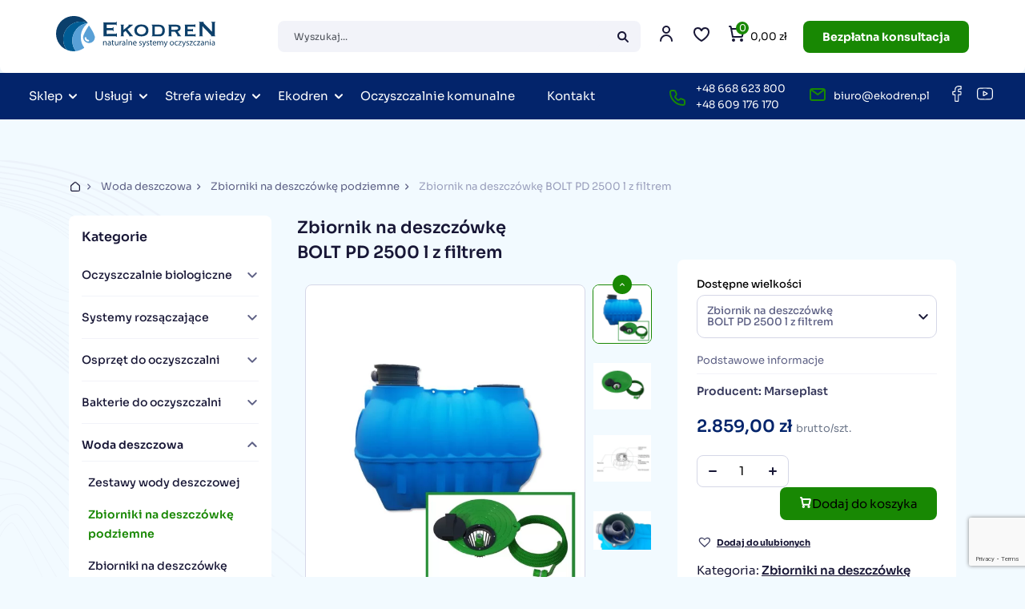

--- FILE ---
content_type: text/html; charset=UTF-8
request_url: https://ekodren.pl/p/zbiornik-na-deszczowke-bolt-pd-2500l-z-filtrem/
body_size: 46795
content:
<!doctype html>
<html lang="pl-PL">

<head>
		<!-- Global site tag (gtag.js) - Google Analytics -->
		<script async src="https://www.googletagmanager.com/gtag/js?id=UA-51825843-1"></script>
	<script>
	window.dataLayer = window.dataLayer || [];
	function gtag(){dataLayer.push(arguments);}
	gtag('js', new Date());

	gtag('config', 'UA-51825843-1');
	</script>
	<meta charset="UTF-8">
	<meta name="viewport" content="width=device-width, initial-scale=1">
	<link rel="profile" href="https://gmpg.org/xfn/11">

	
	<link rel="apple-touch-icon-precomposed" sizes="57x57" href="https://ekodren.pl/wp-content/themes/ekodrenTheme/assets/src/images/favicon/apple-touch-icon-57x57.png" />
	<link rel="apple-touch-icon-precomposed" sizes="114x114" href="https://ekodren.pl/wp-content/themes/ekodrenTheme/assets/src/images/favicon/apple-touch-icon-114x114.png" />
	<link rel="apple-touch-icon-precomposed" sizes="72x72" href="https://ekodren.pl/wp-content/themes/ekodrenTheme/assets/src/images/favicon/apple-touch-icon-72x72.png" />
	<link rel="apple-touch-icon-precomposed" sizes="144x144" href="https://ekodren.pl/wp-content/themes/ekodrenTheme/assets/src/images/favicon/apple-touch-icon-144x144.png" />
	<link rel="apple-touch-icon-precomposed" sizes="60x60" href="https://ekodren.pl/wp-content/themes/ekodrenTheme/assets/src/images/favicon/apple-touch-icon-60x60.png" />
	<link rel="apple-touch-icon-precomposed" sizes="120x120" href="https://ekodren.pl/wp-content/themes/ekodrenTheme/assets/src/images/favicon/apple-touch-icon-120x120.png" />
	<link rel="apple-touch-icon-precomposed" sizes="76x76" href="https://ekodren.pl/wp-content/themes/ekodrenTheme/assets/src/images/favicon/apple-touch-icon-76x76.png" />
	<link rel="apple-touch-icon-precomposed" sizes="152x152" href="https://ekodren.pl/wp-content/themes/ekodrenTheme/assets/src/images/favicon/apple-touch-icon-152x152.png" />
	<link rel="icon" type="image/png" href="https://ekodren.pl/wp-content/themes/ekodrenTheme/assets/src/images/favicon/favicon-196x196.png" sizes="196x196" />
	<link rel="icon" type="image/png" href="https://ekodren.pl/wp-content/themes/ekodrenTheme/assets/src/images/favicon/favicon-96x96.png" sizes="96x96" />
	<link rel="icon" type="image/png" href="https://ekodren.pl/wp-content/themes/ekodrenTheme/assets/src/images/favicon/favicon-32x32.png" sizes="32x32" />
	<link rel="icon" type="image/png" href="https://ekodren.pl/wp-content/themes/ekodrenTheme/assets/src/images/favicon/favicon-16x16.png" sizes="16x16" />
	<link rel="icon" type="image/png" href="https://ekodren.pl/wp-content/themes/ekodrenTheme/assets/src/images/favicon/favicon-128.png" sizes="128x128" />
	<meta name="application-name" content="&nbsp;"/>
	<meta name="msapplication-TileColor" content="#FFFFFF" />
	<meta name="msapplication-TileImage" content="https://ekodren.pl/wp-content/themes/ekodrenTheme/assets/src/images/favicon/mstile-144x144.png" />
	<meta name="msapplication-square70x70logo" content="https://ekodren.pl/wp-content/themes/ekodrenTheme/assets/src/images/favicon/mstile-70x70.png" />
	<meta name="msapplication-square150x150logo" content="https://ekodren.pl/wp-content/themes/ekodrenTheme/assets/src/images/favicon/mstile-150x150.png" />
	<meta name="msapplication-wide310x150logo" content="https://ekodren.pl/wp-content/themes/ekodrenTheme/assets/src/images/favicon/mstile-310x150.png" />
	<meta name="msapplication-square310x310logo" content="https://ekodren.pl/wp-content/themes/ekodrenTheme/assets/src/images/favicon/mstile-310x310.png" />
	<meta name='robots' content='index, follow, max-image-preview:large, max-snippet:-1, max-video-preview:-1' />
<script id="cookieyes" type="text/javascript" src="https://cdn-cookieyes.com/client_data/4b980a657be43024e6915325/script.js"></script>
	<!-- This site is optimized with the Yoast SEO plugin v26.8 - https://yoast.com/product/yoast-seo-wordpress/ -->
	<title>Zbiornik na deszczówkę BOLT PD 2500 l z filtrem - Ekodren</title>
	<link rel="canonical" href="https://ekodren.pl/p/zbiornik-na-deszczowke-bolt-pd-2500l-z-filtrem/" />
	<meta property="og:locale" content="pl_PL" />
	<meta property="og:type" content="article" />
	<meta property="og:title" content="Zbiornik na deszczówkę BOLT PD 2500 l z filtrem - Ekodren" />
	<meta property="og:description" content="Zbiornik BOLT firmy Marseplast to wysokiej jakości produkt przeznaczony do magazynowania wody deszczowej. Wykonany z najwyższej jakości materiałów, zapewnia trwałość i odporność na uszkodzenia oraz korozję. Zbiornik jest standardowo wyposażony w filtr, dzięki czemu jego konstrukcja ułatwia i przyspiesza montaż. Filtr na wlocie zabezpiecza zbiornik przed przedostawaniem się do wnętrza liści, igliwia, piasku oraz innych [&hellip;]" />
	<meta property="og:url" content="https://ekodren.pl/p/zbiornik-na-deszczowke-bolt-pd-2500l-z-filtrem/" />
	<meta property="og:site_name" content="Ekodren" />
	<meta property="article:publisher" content="https://www.facebook.com/ekodren" />
	<meta property="article:modified_time" content="2025-06-03T06:24:00+00:00" />
	<meta property="og:image" content="https://ekodren.pl/wp-content/uploads/2024/03/BOLT-2500.PDX_.jpg" />
	<meta property="og:image:width" content="1000" />
	<meta property="og:image:height" content="1000" />
	<meta property="og:image:type" content="image/jpeg" />
	<meta name="twitter:card" content="summary_large_image" />
	<meta name="twitter:label1" content="Szacowany czas czytania" />
	<meta name="twitter:data1" content="3 minuty" />
	<script type="application/ld+json" class="yoast-schema-graph">{"@context":"https://schema.org","@graph":[{"@type":"WebPage","@id":"https://ekodren.pl/p/zbiornik-na-deszczowke-bolt-pd-2500l-z-filtrem/","url":"https://ekodren.pl/p/zbiornik-na-deszczowke-bolt-pd-2500l-z-filtrem/","name":"Zbiornik na deszczówkę BOLT PD 2500 l z filtrem - Ekodren","isPartOf":{"@id":"https://ekodren.pl/#website"},"primaryImageOfPage":{"@id":"https://ekodren.pl/p/zbiornik-na-deszczowke-bolt-pd-2500l-z-filtrem/#primaryimage"},"image":{"@id":"https://ekodren.pl/p/zbiornik-na-deszczowke-bolt-pd-2500l-z-filtrem/#primaryimage"},"thumbnailUrl":"https://ekodren.pl/wp-content/uploads/2024/03/BOLT-2500.PDX_.jpg","datePublished":"2023-01-27T14:10:25+00:00","dateModified":"2025-06-03T06:24:00+00:00","breadcrumb":{"@id":"https://ekodren.pl/p/zbiornik-na-deszczowke-bolt-pd-2500l-z-filtrem/#breadcrumb"},"inLanguage":"pl-PL","potentialAction":[{"@type":"ReadAction","target":["https://ekodren.pl/p/zbiornik-na-deszczowke-bolt-pd-2500l-z-filtrem/"]}]},{"@type":"ImageObject","inLanguage":"pl-PL","@id":"https://ekodren.pl/p/zbiornik-na-deszczowke-bolt-pd-2500l-z-filtrem/#primaryimage","url":"https://ekodren.pl/wp-content/uploads/2024/03/BOLT-2500.PDX_.jpg","contentUrl":"https://ekodren.pl/wp-content/uploads/2024/03/BOLT-2500.PDX_.jpg","width":1000,"height":1000},{"@type":"BreadcrumbList","@id":"https://ekodren.pl/p/zbiornik-na-deszczowke-bolt-pd-2500l-z-filtrem/#breadcrumb","itemListElement":[{"@type":"ListItem","position":1,"name":"Strona główna","item":"https://ekodren.pl/"},{"@type":"ListItem","position":2,"name":"Produkty","item":"https://ekodren.pl/sklep/"},{"@type":"ListItem","position":3,"name":"Zbiornik na deszczówkę BOLT PD 2500 l z filtrem"}]},{"@type":"WebSite","@id":"https://ekodren.pl/#website","url":"https://ekodren.pl/","name":"Ekodren","description":"","publisher":{"@id":"https://ekodren.pl/#organization"},"potentialAction":[{"@type":"SearchAction","target":{"@type":"EntryPoint","urlTemplate":"https://ekodren.pl/?s={search_term_string}"},"query-input":{"@type":"PropertyValueSpecification","valueRequired":true,"valueName":"search_term_string"}}],"inLanguage":"pl-PL"},{"@type":"Organization","@id":"https://ekodren.pl/#organization","name":"Ekodren","url":"https://ekodren.pl/","logo":{"@type":"ImageObject","inLanguage":"pl-PL","@id":"https://ekodren.pl/#/schema/logo/image/","url":"https://ekodren.jaaqob.pl/wp-content/uploads/2025/02/Logo-4.png","contentUrl":"https://ekodren.jaaqob.pl/wp-content/uploads/2025/02/Logo-4.png","width":710,"height":157,"caption":"Ekodren"},"image":{"@id":"https://ekodren.pl/#/schema/logo/image/"},"sameAs":["https://www.facebook.com/ekodren","https://www.youtube.com/channel/UCm5a0kkOCaXmTJ1P8akJnOQ"]}]}</script>
	<!-- / Yoast SEO plugin. -->


<script type='application/javascript'  id='pys-version-script'>console.log('PixelYourSite Free version 11.1.5.2');</script>
<link rel='dns-prefetch' href='//www.googletagmanager.com' />
<link rel="alternate" title="oEmbed (JSON)" type="application/json+oembed" href="https://ekodren.pl/wp-json/oembed/1.0/embed?url=https%3A%2F%2Fekodren.pl%2Fp%2Fzbiornik-na-deszczowke-bolt-pd-2500l-z-filtrem%2F" />
<link rel="alternate" title="oEmbed (XML)" type="text/xml+oembed" href="https://ekodren.pl/wp-json/oembed/1.0/embed?url=https%3A%2F%2Fekodren.pl%2Fp%2Fzbiornik-na-deszczowke-bolt-pd-2500l-z-filtrem%2F&#038;format=xml" />
<style id='wp-img-auto-sizes-contain-inline-css'>
img:is([sizes=auto i],[sizes^="auto," i]){contain-intrinsic-size:3000px 1500px}
/*# sourceURL=wp-img-auto-sizes-contain-inline-css */
</style>
<style id='wp-emoji-styles-inline-css'>

	img.wp-smiley, img.emoji {
		display: inline !important;
		border: none !important;
		box-shadow: none !important;
		height: 1em !important;
		width: 1em !important;
		margin: 0 0.07em !important;
		vertical-align: -0.1em !important;
		background: none !important;
		padding: 0 !important;
	}
/*# sourceURL=wp-emoji-styles-inline-css */
</style>
<style id='wp-block-library-inline-css'>
:root{--wp-block-synced-color:#7a00df;--wp-block-synced-color--rgb:122,0,223;--wp-bound-block-color:var(--wp-block-synced-color);--wp-editor-canvas-background:#ddd;--wp-admin-theme-color:#007cba;--wp-admin-theme-color--rgb:0,124,186;--wp-admin-theme-color-darker-10:#006ba1;--wp-admin-theme-color-darker-10--rgb:0,107,160.5;--wp-admin-theme-color-darker-20:#005a87;--wp-admin-theme-color-darker-20--rgb:0,90,135;--wp-admin-border-width-focus:2px}@media (min-resolution:192dpi){:root{--wp-admin-border-width-focus:1.5px}}.wp-element-button{cursor:pointer}:root .has-very-light-gray-background-color{background-color:#eee}:root .has-very-dark-gray-background-color{background-color:#313131}:root .has-very-light-gray-color{color:#eee}:root .has-very-dark-gray-color{color:#313131}:root .has-vivid-green-cyan-to-vivid-cyan-blue-gradient-background{background:linear-gradient(135deg,#00d084,#0693e3)}:root .has-purple-crush-gradient-background{background:linear-gradient(135deg,#34e2e4,#4721fb 50%,#ab1dfe)}:root .has-hazy-dawn-gradient-background{background:linear-gradient(135deg,#faaca8,#dad0ec)}:root .has-subdued-olive-gradient-background{background:linear-gradient(135deg,#fafae1,#67a671)}:root .has-atomic-cream-gradient-background{background:linear-gradient(135deg,#fdd79a,#004a59)}:root .has-nightshade-gradient-background{background:linear-gradient(135deg,#330968,#31cdcf)}:root .has-midnight-gradient-background{background:linear-gradient(135deg,#020381,#2874fc)}:root{--wp--preset--font-size--normal:16px;--wp--preset--font-size--huge:42px}.has-regular-font-size{font-size:1em}.has-larger-font-size{font-size:2.625em}.has-normal-font-size{font-size:var(--wp--preset--font-size--normal)}.has-huge-font-size{font-size:var(--wp--preset--font-size--huge)}.has-text-align-center{text-align:center}.has-text-align-left{text-align:left}.has-text-align-right{text-align:right}.has-fit-text{white-space:nowrap!important}#end-resizable-editor-section{display:none}.aligncenter{clear:both}.items-justified-left{justify-content:flex-start}.items-justified-center{justify-content:center}.items-justified-right{justify-content:flex-end}.items-justified-space-between{justify-content:space-between}.screen-reader-text{border:0;clip-path:inset(50%);height:1px;margin:-1px;overflow:hidden;padding:0;position:absolute;width:1px;word-wrap:normal!important}.screen-reader-text:focus{background-color:#ddd;clip-path:none;color:#444;display:block;font-size:1em;height:auto;left:5px;line-height:normal;padding:15px 23px 14px;text-decoration:none;top:5px;width:auto;z-index:100000}html :where(.has-border-color){border-style:solid}html :where([style*=border-top-color]){border-top-style:solid}html :where([style*=border-right-color]){border-right-style:solid}html :where([style*=border-bottom-color]){border-bottom-style:solid}html :where([style*=border-left-color]){border-left-style:solid}html :where([style*=border-width]){border-style:solid}html :where([style*=border-top-width]){border-top-style:solid}html :where([style*=border-right-width]){border-right-style:solid}html :where([style*=border-bottom-width]){border-bottom-style:solid}html :where([style*=border-left-width]){border-left-style:solid}html :where(img[class*=wp-image-]){height:auto;max-width:100%}:where(figure){margin:0 0 1em}html :where(.is-position-sticky){--wp-admin--admin-bar--position-offset:var(--wp-admin--admin-bar--height,0px)}@media screen and (max-width:600px){html :where(.is-position-sticky){--wp-admin--admin-bar--position-offset:0px}}

/*# sourceURL=wp-block-library-inline-css */
</style><link rel='stylesheet' id='wc-blocks-style-css' href='https://ekodren.pl/wp-content/plugins/woocommerce/assets/client/blocks/wc-blocks.css?ver=wc-10.4.3' media='all' />
<style id='global-styles-inline-css'>
:root{--wp--preset--aspect-ratio--square: 1;--wp--preset--aspect-ratio--4-3: 4/3;--wp--preset--aspect-ratio--3-4: 3/4;--wp--preset--aspect-ratio--3-2: 3/2;--wp--preset--aspect-ratio--2-3: 2/3;--wp--preset--aspect-ratio--16-9: 16/9;--wp--preset--aspect-ratio--9-16: 9/16;--wp--preset--color--black: #000000;--wp--preset--color--cyan-bluish-gray: #abb8c3;--wp--preset--color--white: #ffffff;--wp--preset--color--pale-pink: #f78da7;--wp--preset--color--vivid-red: #cf2e2e;--wp--preset--color--luminous-vivid-orange: #ff6900;--wp--preset--color--luminous-vivid-amber: #fcb900;--wp--preset--color--light-green-cyan: #7bdcb5;--wp--preset--color--vivid-green-cyan: #00d084;--wp--preset--color--pale-cyan-blue: #8ed1fc;--wp--preset--color--vivid-cyan-blue: #0693e3;--wp--preset--color--vivid-purple: #9b51e0;--wp--preset--gradient--vivid-cyan-blue-to-vivid-purple: linear-gradient(135deg,rgb(6,147,227) 0%,rgb(155,81,224) 100%);--wp--preset--gradient--light-green-cyan-to-vivid-green-cyan: linear-gradient(135deg,rgb(122,220,180) 0%,rgb(0,208,130) 100%);--wp--preset--gradient--luminous-vivid-amber-to-luminous-vivid-orange: linear-gradient(135deg,rgb(252,185,0) 0%,rgb(255,105,0) 100%);--wp--preset--gradient--luminous-vivid-orange-to-vivid-red: linear-gradient(135deg,rgb(255,105,0) 0%,rgb(207,46,46) 100%);--wp--preset--gradient--very-light-gray-to-cyan-bluish-gray: linear-gradient(135deg,rgb(238,238,238) 0%,rgb(169,184,195) 100%);--wp--preset--gradient--cool-to-warm-spectrum: linear-gradient(135deg,rgb(74,234,220) 0%,rgb(151,120,209) 20%,rgb(207,42,186) 40%,rgb(238,44,130) 60%,rgb(251,105,98) 80%,rgb(254,248,76) 100%);--wp--preset--gradient--blush-light-purple: linear-gradient(135deg,rgb(255,206,236) 0%,rgb(152,150,240) 100%);--wp--preset--gradient--blush-bordeaux: linear-gradient(135deg,rgb(254,205,165) 0%,rgb(254,45,45) 50%,rgb(107,0,62) 100%);--wp--preset--gradient--luminous-dusk: linear-gradient(135deg,rgb(255,203,112) 0%,rgb(199,81,192) 50%,rgb(65,88,208) 100%);--wp--preset--gradient--pale-ocean: linear-gradient(135deg,rgb(255,245,203) 0%,rgb(182,227,212) 50%,rgb(51,167,181) 100%);--wp--preset--gradient--electric-grass: linear-gradient(135deg,rgb(202,248,128) 0%,rgb(113,206,126) 100%);--wp--preset--gradient--midnight: linear-gradient(135deg,rgb(2,3,129) 0%,rgb(40,116,252) 100%);--wp--preset--font-size--small: 13px;--wp--preset--font-size--medium: 20px;--wp--preset--font-size--large: 36px;--wp--preset--font-size--x-large: 42px;--wp--preset--spacing--20: 0.44rem;--wp--preset--spacing--30: 0.67rem;--wp--preset--spacing--40: 1rem;--wp--preset--spacing--50: 1.5rem;--wp--preset--spacing--60: 2.25rem;--wp--preset--spacing--70: 3.38rem;--wp--preset--spacing--80: 5.06rem;--wp--preset--shadow--natural: 6px 6px 9px rgba(0, 0, 0, 0.2);--wp--preset--shadow--deep: 12px 12px 50px rgba(0, 0, 0, 0.4);--wp--preset--shadow--sharp: 6px 6px 0px rgba(0, 0, 0, 0.2);--wp--preset--shadow--outlined: 6px 6px 0px -3px rgb(255, 255, 255), 6px 6px rgb(0, 0, 0);--wp--preset--shadow--crisp: 6px 6px 0px rgb(0, 0, 0);}:where(.is-layout-flex){gap: 0.5em;}:where(.is-layout-grid){gap: 0.5em;}body .is-layout-flex{display: flex;}.is-layout-flex{flex-wrap: wrap;align-items: center;}.is-layout-flex > :is(*, div){margin: 0;}body .is-layout-grid{display: grid;}.is-layout-grid > :is(*, div){margin: 0;}:where(.wp-block-columns.is-layout-flex){gap: 2em;}:where(.wp-block-columns.is-layout-grid){gap: 2em;}:where(.wp-block-post-template.is-layout-flex){gap: 1.25em;}:where(.wp-block-post-template.is-layout-grid){gap: 1.25em;}.has-black-color{color: var(--wp--preset--color--black) !important;}.has-cyan-bluish-gray-color{color: var(--wp--preset--color--cyan-bluish-gray) !important;}.has-white-color{color: var(--wp--preset--color--white) !important;}.has-pale-pink-color{color: var(--wp--preset--color--pale-pink) !important;}.has-vivid-red-color{color: var(--wp--preset--color--vivid-red) !important;}.has-luminous-vivid-orange-color{color: var(--wp--preset--color--luminous-vivid-orange) !important;}.has-luminous-vivid-amber-color{color: var(--wp--preset--color--luminous-vivid-amber) !important;}.has-light-green-cyan-color{color: var(--wp--preset--color--light-green-cyan) !important;}.has-vivid-green-cyan-color{color: var(--wp--preset--color--vivid-green-cyan) !important;}.has-pale-cyan-blue-color{color: var(--wp--preset--color--pale-cyan-blue) !important;}.has-vivid-cyan-blue-color{color: var(--wp--preset--color--vivid-cyan-blue) !important;}.has-vivid-purple-color{color: var(--wp--preset--color--vivid-purple) !important;}.has-black-background-color{background-color: var(--wp--preset--color--black) !important;}.has-cyan-bluish-gray-background-color{background-color: var(--wp--preset--color--cyan-bluish-gray) !important;}.has-white-background-color{background-color: var(--wp--preset--color--white) !important;}.has-pale-pink-background-color{background-color: var(--wp--preset--color--pale-pink) !important;}.has-vivid-red-background-color{background-color: var(--wp--preset--color--vivid-red) !important;}.has-luminous-vivid-orange-background-color{background-color: var(--wp--preset--color--luminous-vivid-orange) !important;}.has-luminous-vivid-amber-background-color{background-color: var(--wp--preset--color--luminous-vivid-amber) !important;}.has-light-green-cyan-background-color{background-color: var(--wp--preset--color--light-green-cyan) !important;}.has-vivid-green-cyan-background-color{background-color: var(--wp--preset--color--vivid-green-cyan) !important;}.has-pale-cyan-blue-background-color{background-color: var(--wp--preset--color--pale-cyan-blue) !important;}.has-vivid-cyan-blue-background-color{background-color: var(--wp--preset--color--vivid-cyan-blue) !important;}.has-vivid-purple-background-color{background-color: var(--wp--preset--color--vivid-purple) !important;}.has-black-border-color{border-color: var(--wp--preset--color--black) !important;}.has-cyan-bluish-gray-border-color{border-color: var(--wp--preset--color--cyan-bluish-gray) !important;}.has-white-border-color{border-color: var(--wp--preset--color--white) !important;}.has-pale-pink-border-color{border-color: var(--wp--preset--color--pale-pink) !important;}.has-vivid-red-border-color{border-color: var(--wp--preset--color--vivid-red) !important;}.has-luminous-vivid-orange-border-color{border-color: var(--wp--preset--color--luminous-vivid-orange) !important;}.has-luminous-vivid-amber-border-color{border-color: var(--wp--preset--color--luminous-vivid-amber) !important;}.has-light-green-cyan-border-color{border-color: var(--wp--preset--color--light-green-cyan) !important;}.has-vivid-green-cyan-border-color{border-color: var(--wp--preset--color--vivid-green-cyan) !important;}.has-pale-cyan-blue-border-color{border-color: var(--wp--preset--color--pale-cyan-blue) !important;}.has-vivid-cyan-blue-border-color{border-color: var(--wp--preset--color--vivid-cyan-blue) !important;}.has-vivid-purple-border-color{border-color: var(--wp--preset--color--vivid-purple) !important;}.has-vivid-cyan-blue-to-vivid-purple-gradient-background{background: var(--wp--preset--gradient--vivid-cyan-blue-to-vivid-purple) !important;}.has-light-green-cyan-to-vivid-green-cyan-gradient-background{background: var(--wp--preset--gradient--light-green-cyan-to-vivid-green-cyan) !important;}.has-luminous-vivid-amber-to-luminous-vivid-orange-gradient-background{background: var(--wp--preset--gradient--luminous-vivid-amber-to-luminous-vivid-orange) !important;}.has-luminous-vivid-orange-to-vivid-red-gradient-background{background: var(--wp--preset--gradient--luminous-vivid-orange-to-vivid-red) !important;}.has-very-light-gray-to-cyan-bluish-gray-gradient-background{background: var(--wp--preset--gradient--very-light-gray-to-cyan-bluish-gray) !important;}.has-cool-to-warm-spectrum-gradient-background{background: var(--wp--preset--gradient--cool-to-warm-spectrum) !important;}.has-blush-light-purple-gradient-background{background: var(--wp--preset--gradient--blush-light-purple) !important;}.has-blush-bordeaux-gradient-background{background: var(--wp--preset--gradient--blush-bordeaux) !important;}.has-luminous-dusk-gradient-background{background: var(--wp--preset--gradient--luminous-dusk) !important;}.has-pale-ocean-gradient-background{background: var(--wp--preset--gradient--pale-ocean) !important;}.has-electric-grass-gradient-background{background: var(--wp--preset--gradient--electric-grass) !important;}.has-midnight-gradient-background{background: var(--wp--preset--gradient--midnight) !important;}.has-small-font-size{font-size: var(--wp--preset--font-size--small) !important;}.has-medium-font-size{font-size: var(--wp--preset--font-size--medium) !important;}.has-large-font-size{font-size: var(--wp--preset--font-size--large) !important;}.has-x-large-font-size{font-size: var(--wp--preset--font-size--x-large) !important;}
/*# sourceURL=global-styles-inline-css */
</style>

<style id='classic-theme-styles-inline-css'>
/*! This file is auto-generated */
.wp-block-button__link{color:#fff;background-color:#32373c;border-radius:9999px;box-shadow:none;text-decoration:none;padding:calc(.667em + 2px) calc(1.333em + 2px);font-size:1.125em}.wp-block-file__button{background:#32373c;color:#fff;text-decoration:none}
/*# sourceURL=/wp-includes/css/classic-themes.min.css */
</style>
<link rel='stylesheet' id='contact-form-7-css' href='https://ekodren.pl/wp-content/plugins/contact-form-7/includes/css/styles.css?ver=6.1.4' media='all' />
<link rel='stylesheet' id='bwg_fonts-css' href='https://ekodren.pl/wp-content/plugins/photo-gallery/css/bwg-fonts/fonts.css?ver=0.0.1' media='all' />
<link rel='stylesheet' id='sumoselect-css' href='https://ekodren.pl/wp-content/plugins/photo-gallery/css/sumoselect.min.css?ver=3.4.6' media='all' />
<link rel='stylesheet' id='mCustomScrollbar-css' href='https://ekodren.pl/wp-content/plugins/photo-gallery/css/jquery.mCustomScrollbar.min.css?ver=3.1.5' media='all' />
<link rel='stylesheet' id='bwg_googlefonts-css' href='https://fonts.googleapis.com/css?family=Ubuntu&#038;subset=greek,latin,greek-ext,vietnamese,cyrillic-ext,latin-ext,cyrillic' media='all' />
<link rel='stylesheet' id='bwg_frontend-css' href='https://ekodren.pl/wp-content/plugins/photo-gallery/css/styles.min.css?ver=1.8.37' media='all' />
<link rel='stylesheet' id='woof-css' href='https://ekodren.pl/wp-content/plugins/woocommerce-products-filter/css/front.css?ver=1.3.7.4' media='all' />
<style id='woof-inline-css'>

.woof_products_top_panel li span, .woof_products_top_panel2 li span{background: url(https://ekodren.pl/wp-content/plugins/woocommerce-products-filter/img/delete.png);background-size: 14px 14px;background-repeat: no-repeat;background-position: right;}
.woof_edit_view{
                    display: none;
                }

/*# sourceURL=woof-inline-css */
</style>
<link rel='stylesheet' id='chosen-drop-down-css' href='https://ekodren.pl/wp-content/plugins/woocommerce-products-filter/js/chosen/chosen.min.css?ver=1.3.7.4' media='all' />
<link rel='stylesheet' id='icheck-jquery-color-flat-css' href='https://ekodren.pl/wp-content/plugins/woocommerce-products-filter/js/icheck/skins/flat/_all.css?ver=1.3.7.4' media='all' />
<link rel='stylesheet' id='icheck-jquery-color-square-css' href='https://ekodren.pl/wp-content/plugins/woocommerce-products-filter/js/icheck/skins/square/_all.css?ver=1.3.7.4' media='all' />
<link rel='stylesheet' id='icheck-jquery-color-minimal-css' href='https://ekodren.pl/wp-content/plugins/woocommerce-products-filter/js/icheck/skins/minimal/_all.css?ver=1.3.7.4' media='all' />
<link rel='stylesheet' id='woof_by_author_html_items-css' href='https://ekodren.pl/wp-content/plugins/woocommerce-products-filter/ext/by_author/css/by_author.css?ver=1.3.7.4' media='all' />
<link rel='stylesheet' id='woof_by_instock_html_items-css' href='https://ekodren.pl/wp-content/plugins/woocommerce-products-filter/ext/by_instock/css/by_instock.css?ver=1.3.7.4' media='all' />
<link rel='stylesheet' id='woof_by_onsales_html_items-css' href='https://ekodren.pl/wp-content/plugins/woocommerce-products-filter/ext/by_onsales/css/by_onsales.css?ver=1.3.7.4' media='all' />
<link rel='stylesheet' id='woof_by_text_html_items-css' href='https://ekodren.pl/wp-content/plugins/woocommerce-products-filter/ext/by_text/assets/css/front.css?ver=1.3.7.4' media='all' />
<link rel='stylesheet' id='woof_label_html_items-css' href='https://ekodren.pl/wp-content/plugins/woocommerce-products-filter/ext/label/css/html_types/label.css?ver=1.3.7.4' media='all' />
<link rel='stylesheet' id='woof_select_radio_check_html_items-css' href='https://ekodren.pl/wp-content/plugins/woocommerce-products-filter/ext/select_radio_check/css/html_types/select_radio_check.css?ver=1.3.7.4' media='all' />
<link rel='stylesheet' id='woof_sd_html_items_checkbox-css' href='https://ekodren.pl/wp-content/plugins/woocommerce-products-filter/ext/smart_designer/css/elements/checkbox.css?ver=1.3.7.4' media='all' />
<link rel='stylesheet' id='woof_sd_html_items_radio-css' href='https://ekodren.pl/wp-content/plugins/woocommerce-products-filter/ext/smart_designer/css/elements/radio.css?ver=1.3.7.4' media='all' />
<link rel='stylesheet' id='woof_sd_html_items_switcher-css' href='https://ekodren.pl/wp-content/plugins/woocommerce-products-filter/ext/smart_designer/css/elements/switcher.css?ver=1.3.7.4' media='all' />
<link rel='stylesheet' id='woof_sd_html_items_color-css' href='https://ekodren.pl/wp-content/plugins/woocommerce-products-filter/ext/smart_designer/css/elements/color.css?ver=1.3.7.4' media='all' />
<link rel='stylesheet' id='woof_sd_html_items_tooltip-css' href='https://ekodren.pl/wp-content/plugins/woocommerce-products-filter/ext/smart_designer/css/tooltip.css?ver=1.3.7.4' media='all' />
<link rel='stylesheet' id='woof_sd_html_items_front-css' href='https://ekodren.pl/wp-content/plugins/woocommerce-products-filter/ext/smart_designer/css/front.css?ver=1.3.7.4' media='all' />
<link rel='stylesheet' id='woof-switcher23-css' href='https://ekodren.pl/wp-content/plugins/woocommerce-products-filter/css/switcher.css?ver=1.3.7.4' media='all' />
<link rel='stylesheet' id='woocommerce-layout-css' href='https://ekodren.pl/wp-content/plugins/woocommerce/assets/css/woocommerce-layout.css?ver=10.4.3' media='all' />
<link rel='stylesheet' id='woocommerce-smallscreen-css' href='https://ekodren.pl/wp-content/plugins/woocommerce/assets/css/woocommerce-smallscreen.css?ver=10.4.3' media='only screen and (max-width: 768px)' />
<link rel='stylesheet' id='woocommerce-general-css' href='https://ekodren.pl/wp-content/plugins/woocommerce/assets/css/woocommerce.css?ver=10.4.3' media='all' />
<style id='woocommerce-inline-inline-css'>
.woocommerce form .form-row .required { visibility: visible; }
/*# sourceURL=woocommerce-inline-inline-css */
</style>
<link rel='preload' as='font' type='font/woff2' crossorigin='anonymous' id='tinvwl-webfont-font-css' href='https://ekodren.pl/wp-content/plugins/ti-woocommerce-wishlist/assets/fonts/tinvwl-webfont.woff2?ver=xu2uyi' media='all' />
<link rel='stylesheet' id='tinvwl-webfont-css' href='https://ekodren.pl/wp-content/plugins/ti-woocommerce-wishlist/assets/css/webfont.min.css?ver=2.11.1' media='all' />
<link rel='stylesheet' id='tinvwl-css' href='https://ekodren.pl/wp-content/plugins/ti-woocommerce-wishlist/assets/css/public.min.css?ver=2.11.1' media='all' />
<link rel='stylesheet' id='_s-frontend-styles-css' href='https://ekodren.pl/wp-content/themes/ekodrenTheme/assets/public/css/frontend.css?ver=1761062543' media='all' />
<link rel='stylesheet' id='_s-frontend-styles-aos-css' href='https://ekodren.pl/wp-content/themes/ekodrenTheme/assets/src/css/aos.css?ver=1.0.0' media='all' />
<link rel='stylesheet' id='_s-frontend-styles-swipper-css' href='https://ekodren.pl/wp-content/themes/ekodrenTheme/assets/src/css/swiper.min.css?ver=1.0.0' media='all' />
<link rel='stylesheet' id='flexible-shipping-free-shipping-css' href='https://ekodren.pl/wp-content/plugins/flexible-shipping/assets/dist/css/free-shipping.css?ver=6.5.4.2' media='all' />
<link rel='stylesheet' id='omnibus_by_ilabs_front_css-css' href='https://ekodren.pl/wp-content/plugins/omnibus-by-ilabs/assets/css/front.css?ver=6.9' media='all' />
<script id="woof-husky-js-extra">
var woof_husky_txt = {"ajax_url":"https://ekodren.pl/wp-admin/admin-ajax.php","plugin_uri":"https://ekodren.pl/wp-content/plugins/woocommerce-products-filter/ext/by_text/","loader":"https://ekodren.pl/wp-content/plugins/woocommerce-products-filter/ext/by_text/assets/img/ajax-loader.gif","not_found":"Nothing found!","prev":"Prev","next":"Next","site_link":"https://ekodren.pl","default_data":{"placeholder":"","behavior":"title_or_content_or_excerpt","search_by_full_word":"0","autocomplete":1,"how_to_open_links":"0","taxonomy_compatibility":"0","sku_compatibility":"1","custom_fields":"","search_desc_variant":"0","view_text_length":"10","min_symbols":"3","max_posts":"10","image":"","notes_for_customer":"","template":"","max_open_height":"300","page":0}};
//# sourceURL=woof-husky-js-extra
</script>
<script src="https://ekodren.pl/wp-content/plugins/woocommerce-products-filter/ext/by_text/assets/js/husky.js?ver=1.3.7.4" id="woof-husky-js"></script>
<script id="jquery-core-js-extra">
var pysFacebookRest = {"restApiUrl":"https://ekodren.pl/wp-json/pys-facebook/v1/event","debug":""};
//# sourceURL=jquery-core-js-extra
</script>
<script src="https://ekodren.pl/wp-includes/js/jquery/jquery.min.js?ver=3.7.1" id="jquery-core-js"></script>
<script src="https://ekodren.pl/wp-includes/js/jquery/jquery-migrate.min.js?ver=3.4.1" id="jquery-migrate-js"></script>
<script src="https://ekodren.pl/wp-content/plugins/photo-gallery/js/jquery.sumoselect.min.js?ver=3.4.6" id="sumoselect-js"></script>
<script src="https://ekodren.pl/wp-content/plugins/photo-gallery/js/tocca.min.js?ver=2.0.9" id="bwg_mobile-js"></script>
<script src="https://ekodren.pl/wp-content/plugins/photo-gallery/js/jquery.mCustomScrollbar.concat.min.js?ver=3.1.5" id="mCustomScrollbar-js"></script>
<script src="https://ekodren.pl/wp-content/plugins/photo-gallery/js/jquery.fullscreen.min.js?ver=0.6.0" id="jquery-fullscreen-js"></script>
<script id="bwg_frontend-js-extra">
var bwg_objectsL10n = {"bwg_field_required":"pole wymagane.","bwg_mail_validation":"To nie jest prawid\u0142owy adres e-mail.","bwg_search_result":"Brak obrazk\u00f3w odpowiadaj\u0105cych Twojemu wyszukiwaniu.","bwg_select_tag":"Wybierz znacznik","bwg_order_by":"Kolejno\u015b\u0107 wg","bwg_search":"Szukaj","bwg_show_ecommerce":"Poka\u017c handel elektroniczny","bwg_hide_ecommerce":"Ukryj handel elektroniczny","bwg_show_comments":"Poka\u017c komentarze","bwg_hide_comments":"Ukryj komentarze","bwg_restore":"Przywr\u00f3\u0107","bwg_maximize":"Maksymalizuj","bwg_fullscreen":"Tryb pe\u0142noekranowy","bwg_exit_fullscreen":"Zamknij tryb pe\u0142noekranowy","bwg_search_tag":"SZUKAJ...","bwg_tag_no_match":"Nie znaleziono znacznik\u00f3w","bwg_all_tags_selected":"Wszystkie znaczniki zaznaczone","bwg_tags_selected":"wybrane znaczniki","play":"Odtw\u00f3rz","pause":"Zatrzymaj","is_pro":"","bwg_play":"Odtw\u00f3rz","bwg_pause":"Zatrzymaj","bwg_hide_info":"Ukryj informacje","bwg_show_info":"Poka\u017c informacje","bwg_hide_rating":"Ukryj ocen\u0119","bwg_show_rating":"Poka\u017c ocen\u0119","ok":"Ok","cancel":"Anuluj","select_all":"Zaznacz wszystko","lazy_load":"0","lazy_loader":"https://ekodren.pl/wp-content/plugins/photo-gallery/images/ajax_loader.png","front_ajax":"0","bwg_tag_see_all":"zobacz wszystkie znaczniki","bwg_tag_see_less":"zobacz mniej znacznik\u00f3w"};
//# sourceURL=bwg_frontend-js-extra
</script>
<script src="https://ekodren.pl/wp-content/plugins/photo-gallery/js/scripts.min.js?ver=1.8.37" id="bwg_frontend-js"></script>
<script src="https://ekodren.pl/wp-content/plugins/woocommerce/assets/js/jquery-blockui/jquery.blockUI.min.js?ver=2.7.0-wc.10.4.3" id="wc-jquery-blockui-js" data-wp-strategy="defer"></script>
<script id="wc-add-to-cart-js-extra">
var wc_add_to_cart_params = {"ajax_url":"/wp-admin/admin-ajax.php","wc_ajax_url":"/?wc-ajax=%%endpoint%%","i18n_view_cart":"Zobacz koszyk","cart_url":"https://ekodren.pl/koszyk/","is_cart":"","cart_redirect_after_add":"no"};
//# sourceURL=wc-add-to-cart-js-extra
</script>
<script src="https://ekodren.pl/wp-content/plugins/woocommerce/assets/js/frontend/add-to-cart.min.js?ver=10.4.3" id="wc-add-to-cart-js" defer data-wp-strategy="defer"></script>
<script id="wc-single-product-js-extra">
var wc_single_product_params = {"i18n_required_rating_text":"Prosz\u0119 wybra\u0107 ocen\u0119","i18n_rating_options":["1 z 5 gwiazdek","2 z 5 gwiazdek","3 z 5 gwiazdek","4 z 5 gwiazdek","5 z 5 gwiazdek"],"i18n_product_gallery_trigger_text":"Wy\u015bwietl pe\u0142noekranow\u0105 galeri\u0119 obrazk\u00f3w","review_rating_required":"yes","flexslider":{"rtl":false,"animation":"slide","smoothHeight":true,"directionNav":false,"controlNav":"thumbnails","slideshow":false,"animationSpeed":500,"animationLoop":false,"allowOneSlide":false},"zoom_enabled":"","zoom_options":[],"photoswipe_enabled":"","photoswipe_options":{"shareEl":false,"closeOnScroll":false,"history":false,"hideAnimationDuration":0,"showAnimationDuration":0},"flexslider_enabled":""};
//# sourceURL=wc-single-product-js-extra
</script>
<script src="https://ekodren.pl/wp-content/plugins/woocommerce/assets/js/frontend/single-product.min.js?ver=10.4.3" id="wc-single-product-js" defer data-wp-strategy="defer"></script>
<script src="https://ekodren.pl/wp-content/plugins/woocommerce/assets/js/js-cookie/js.cookie.min.js?ver=2.1.4-wc.10.4.3" id="wc-js-cookie-js" data-wp-strategy="defer"></script>
<script id="woocommerce-js-extra">
var woocommerce_params = {"ajax_url":"/wp-admin/admin-ajax.php","wc_ajax_url":"/?wc-ajax=%%endpoint%%","i18n_password_show":"Poka\u017c has\u0142o","i18n_password_hide":"Ukryj has\u0142o"};
//# sourceURL=woocommerce-js-extra
</script>
<script src="https://ekodren.pl/wp-content/plugins/woocommerce/assets/js/frontend/woocommerce.min.js?ver=10.4.3" id="woocommerce-js" defer data-wp-strategy="defer"></script>
<script id="zxcvbn-async-js-extra">
var _zxcvbnSettings = {"src":"https://ekodren.pl/wp-includes/js/zxcvbn.min.js"};
//# sourceURL=zxcvbn-async-js-extra
</script>
<script src="https://ekodren.pl/wp-includes/js/zxcvbn-async.min.js?ver=1.0" id="zxcvbn-async-js"></script>
<script src="https://ekodren.pl/wp-content/plugins/pixelyoursite/dist/scripts/jquery.bind-first-0.2.3.min.js?ver=0.2.3" id="jquery-bind-first-js"></script>
<script src="https://ekodren.pl/wp-content/plugins/pixelyoursite/dist/scripts/js.cookie-2.1.3.min.js?ver=2.1.3" id="js-cookie-pys-js"></script>
<script src="https://ekodren.pl/wp-content/plugins/pixelyoursite/dist/scripts/tld.min.js?ver=2.3.1" id="js-tld-js"></script>
<script id="pys-js-extra">
var pysOptions = {"staticEvents":{"facebook":{"woo_view_content":[{"delay":0,"type":"static","name":"ViewContent","pixelIds":["313506458145085"],"eventID":"ba79aecf-98c8-42fc-b084-a5205588243c","params":{"content_ids":["16319"],"content_type":"product","content_name":"Zbiornik na deszcz\u00f3wk\u0119 \u003Cbr\u003EBOLT PD 2500 l z filtrem","category_name":"Zbiorniki na deszcz\u00f3wk\u0119 podziemne","value":"2859","currency":"PLN","contents":[{"id":"16319","quantity":1}],"product_price":"2859","page_title":"Zbiornik na deszcz\u00f3wk\u0119 \u003Cbr\u003EBOLT PD 2500 l z filtrem","post_type":"product","post_id":16319,"plugin":"PixelYourSite","user_role":"guest","event_url":"ekodren.pl/p/zbiornik-na-deszczowke-bolt-pd-2500l-z-filtrem/"},"e_id":"woo_view_content","ids":[],"hasTimeWindow":false,"timeWindow":0,"woo_order":"","edd_order":""}],"init_event":[{"delay":0,"type":"static","ajaxFire":false,"name":"PageView","pixelIds":["313506458145085"],"eventID":"54d5e6c8-1ae5-47fa-9392-1b7bcbc52775","params":{"page_title":"Zbiornik na deszcz\u00f3wk\u0119 \u003Cbr\u003EBOLT PD 2500 l z filtrem","post_type":"product","post_id":16319,"plugin":"PixelYourSite","user_role":"guest","event_url":"ekodren.pl/p/zbiornik-na-deszczowke-bolt-pd-2500l-z-filtrem/"},"e_id":"init_event","ids":[],"hasTimeWindow":false,"timeWindow":0,"woo_order":"","edd_order":""}]}},"dynamicEvents":[],"triggerEvents":[],"triggerEventTypes":[],"facebook":{"pixelIds":["313506458145085"],"advancedMatching":[],"advancedMatchingEnabled":true,"removeMetadata":true,"wooVariableAsSimple":false,"serverApiEnabled":true,"wooCRSendFromServer":false,"send_external_id":null,"enabled_medical":false,"do_not_track_medical_param":["event_url","post_title","page_title","landing_page","content_name","categories","category_name","tags"],"meta_ldu":false},"debug":"","siteUrl":"https://ekodren.pl","ajaxUrl":"https://ekodren.pl/wp-admin/admin-ajax.php","ajax_event":"3647242345","enable_remove_download_url_param":"1","cookie_duration":"7","last_visit_duration":"60","enable_success_send_form":"","ajaxForServerEvent":"1","ajaxForServerStaticEvent":"1","useSendBeacon":"1","send_external_id":"1","external_id_expire":"180","track_cookie_for_subdomains":"1","google_consent_mode":"1","gdpr":{"ajax_enabled":true,"all_disabled_by_api":false,"facebook_disabled_by_api":false,"analytics_disabled_by_api":false,"google_ads_disabled_by_api":false,"pinterest_disabled_by_api":false,"bing_disabled_by_api":false,"reddit_disabled_by_api":false,"externalID_disabled_by_api":false,"facebook_prior_consent_enabled":true,"analytics_prior_consent_enabled":true,"google_ads_prior_consent_enabled":null,"pinterest_prior_consent_enabled":true,"bing_prior_consent_enabled":true,"cookiebot_integration_enabled":false,"cookiebot_facebook_consent_category":"marketing","cookiebot_analytics_consent_category":"statistics","cookiebot_tiktok_consent_category":"marketing","cookiebot_google_ads_consent_category":"marketing","cookiebot_pinterest_consent_category":"marketing","cookiebot_bing_consent_category":"marketing","consent_magic_integration_enabled":false,"real_cookie_banner_integration_enabled":false,"cookie_notice_integration_enabled":false,"cookie_law_info_integration_enabled":true,"analytics_storage":{"enabled":true,"value":"granted","filter":false},"ad_storage":{"enabled":true,"value":"granted","filter":false},"ad_user_data":{"enabled":true,"value":"granted","filter":false},"ad_personalization":{"enabled":true,"value":"granted","filter":false}},"cookie":{"disabled_all_cookie":false,"disabled_start_session_cookie":false,"disabled_advanced_form_data_cookie":false,"disabled_landing_page_cookie":false,"disabled_first_visit_cookie":false,"disabled_trafficsource_cookie":false,"disabled_utmTerms_cookie":false,"disabled_utmId_cookie":false},"tracking_analytics":{"TrafficSource":"direct","TrafficLanding":"undefined","TrafficUtms":[],"TrafficUtmsId":[]},"GATags":{"ga_datalayer_type":"default","ga_datalayer_name":"dataLayerPYS"},"woo":{"enabled":true,"enabled_save_data_to_orders":true,"addToCartOnButtonEnabled":true,"addToCartOnButtonValueEnabled":true,"addToCartOnButtonValueOption":"price","singleProductId":16319,"removeFromCartSelector":"form.woocommerce-cart-form .remove","addToCartCatchMethod":"add_cart_hook","is_order_received_page":false,"containOrderId":false},"edd":{"enabled":false},"cache_bypass":"1769388985"};
//# sourceURL=pys-js-extra
</script>
<script src="https://ekodren.pl/wp-content/plugins/pixelyoursite/dist/scripts/public.js?ver=11.1.5.2" id="pys-js"></script>
<link rel="https://api.w.org/" href="https://ekodren.pl/wp-json/" /><link rel="alternate" title="JSON" type="application/json" href="https://ekodren.pl/wp-json/wp/v2/product/16319" /><link rel="EditURI" type="application/rsd+xml" title="RSD" href="https://ekodren.pl/xmlrpc.php?rsd" />
<meta name="generator" content="WordPress 6.9" />
<meta name="generator" content="WooCommerce 10.4.3" />
<link rel='shortlink' href='https://ekodren.pl/?p=16319' />
<meta name="generator" content="Site Kit by Google 1.170.0" /><noscript><style>.simply-gallery-amp{ display: block !important; }</style></noscript><noscript><style>.sgb-preloader{ display: none !important; }</style></noscript><!-- Google Tag Manager -->
<script>(function(w,d,s,l,i){w[l]=w[l]||[];w[l].push({'gtm.start':
new Date().getTime(),event:'gtm.js'});var f=d.getElementsByTagName(s)[0],
j=d.createElement(s),dl=l!='dataLayer'?'&l='+l:'';j.async=true;j.src=
'https://www.googletagmanager.com/gtm.js?id='+i+dl;f.parentNode.insertBefore(j,f);
})(window,document,'script','dataLayer','GTM-TXB4JNVG');</script>
<!-- End Google Tag Manager -->
	<noscript><style>.woocommerce-product-gallery{ opacity: 1 !important; }</style></noscript>
	<style>.easypack_show_geowidget {
                                  background:  #dd3333 !important;
                                }</style>		<style id="wp-custom-css">
			#bwg_container1_0 #bwg_container2_0 .bwg-container-0.bwg-standard-thumbnails {
	width: 100% !important;
	gap: 20px !important;
}

#bwg_container1_0 #bwg_container2_0 .bwg-container-0.bwg-standard-thumbnails .bwg-title2, #bwg_container1_0 #bwg_container2_0 .bwg-container-0.bwg-standard-thumbnails .bwg-ecommerce2 {
    margin: 10px auto 0 !important;
    max-width: 90%;
	display: table;
	    font-family: "sora" !important;
    color: #383a5d !important;
}

.bwg-icon-play:before{
	content: url([data-uri]);
}		</style>
		
		<!-- Hotjar Tracking Code for https://ekodren.pl/ -->
<script>
    (function(h,o,t,j,a,r){
        h.hj=h.hj||function(){(h.hj.q=h.hj.q||[]).push(arguments)};
        h._hjSettings={hjid:2867020,hjsv:6};
        a=o.getElementsByTagName('head')[0];
        r=o.createElement('script');r.async=1;
        r.src=t+h._hjSettings.hjid+j+h._hjSettings.hjsv;
        a.appendChild(r);
    })(window,document,'https://static.hotjar.com/c/hotjar-','.js?sv=');
</script>
<link rel='stylesheet' id='woof_sections_style-css' href='https://ekodren.pl/wp-content/plugins/woocommerce-products-filter/ext/sections/css/sections.css?ver=1.3.7.4' media='all' />
<link rel='stylesheet' id='woof_tooltip-css-css' href='https://ekodren.pl/wp-content/plugins/woocommerce-products-filter/js/tooltip/css/tooltipster.bundle.min.css?ver=1.3.7.4' media='all' />
<link rel='stylesheet' id='woof_tooltip-css-noir-css' href='https://ekodren.pl/wp-content/plugins/woocommerce-products-filter/js/tooltip/css/plugins/tooltipster/sideTip/themes/tooltipster-sideTip-noir.min.css?ver=1.3.7.4' media='all' />
<link rel='stylesheet' id='ion.range-slider-css' href='https://ekodren.pl/wp-content/plugins/woocommerce-products-filter/js/ion.range-slider/css/ion.rangeSlider.css?ver=1.3.7.4' media='all' />
<link rel='stylesheet' id='woof-front-builder-css-css' href='https://ekodren.pl/wp-content/plugins/woocommerce-products-filter/ext/front_builder/css/front-builder.css?ver=1.3.7.4' media='all' />
<link rel='stylesheet' id='woof-slideout-tab-css-css' href='https://ekodren.pl/wp-content/plugins/woocommerce-products-filter/ext/slideout/css/jquery.tabSlideOut.css?ver=1.3.7.4' media='all' />
<link rel='stylesheet' id='woof-slideout-css-css' href='https://ekodren.pl/wp-content/plugins/woocommerce-products-filter/ext/slideout/css/slideout.css?ver=1.3.7.4' media='all' />
</head>

<body class="wp-singular product-template-default single single-product postid-16319 wp-theme-ekodrenTheme custom-theme theme-ekodrenTheme woocommerce woocommerce-page woocommerce-no-js tinvwl-theme-style">
	<!-- Google Tag Manager (noscript) -->
<noscript><iframe src="https://www.googletagmanager.com/ns.html?id=GTM-TXB4JNVG"
height="0" width="0" style="display:none;visibility:hidden"></iframe></noscript>
<!-- End Google Tag Manager (noscript) -->
	<div class="loader" style="">
		<div class="loader-icon"></div>
	</div>
	<div id="page" class="site">
		<header class="page-header" id="header">
			<div class="nav nav--desktop">
			<div class="page-header__top">
				<div class="container page-header__div-inner">
					<div class="page-header__div-inner__left-menu-mobile">
						<a href="https://ekodren.pl" rel="home">
							<picture>
								<source media="(min-width: 768px)" srcset="https://ekodren.pl/wp-content/themes/ekodrenTheme/assets/src/images/logo.svg">
								<img class="logo-ekodren" src="https://ekodren.pl/wp-content/themes/ekodrenTheme/assets/src/images/logo.svg" alt="Przejdź na stronę główną">
							</picture>
						</a>
					</div>

					<div class="icon-navigation">
						<!-- Ikona wyszukiwarki -->
						<div class="icon-navigation__wrapper icon-navigation__search-inner">
							<div class="search-box">
								<form class="u-form__search__wrapper" method="get" id="searchform" action="https://ekodren.pl/">
  <input class="u-form__search" type="text" name="s" id="s" placeholder="Wyszukaj..." />
  <div class="u-form__search__square">
    <input type="submit" class="btn u-form__search__btn" name="submit" id="searchsubmit" value="Szukaj" />
  </div>
</form>
							</div>
						</div>
						
						<!-- Ikona konta -->
						<div class="icon-navigation__wrapper icon-navigation__account-inner">
							<a href="https://ekodren.pl/moje-konto/">
								<img src="https://ekodren.pl/wp-content/themes/ekodrenTheme/assets/src/images/header/account.svg" alt="Moje konto">
							</a>
						</div>

						<!-- Ikona listy życzeń -->
						<div class="icon-navigation__wrapper icon-navigation__wishlist-inner">
							<a href="/ulubione-produkty">
								<img src="https://ekodren.pl/wp-content/themes/ekodrenTheme/assets/src/images/header/heart.svg" alt="Ulubione">
							</a>
						</div>

						<!-- Ikona koszyka -->
						<div class="icon-navigation__wrapper icon-navigation__cart-inner">
							<a href="https://ekodren.pl/koszyk/" id="open-cart-link">
								<div class="icon-navigation__cart-inner__wrapper">
									<img class="cart--icon" src="https://ekodren.pl/wp-content/themes/ekodrenTheme/assets/src/images/header/cart.svg" alt="Koszyk">
									<span class="cart-count">0</span>
								</div>
								<span class="cart-total"><span class="woocommerce-Price-amount amount"><bdi>0,00&nbsp;<span class="woocommerce-Price-currencySymbol">&#122;&#322;</span></bdi></span></span>
							</a>
							<div class="cart-content" id="cart-popup">
								<div class="cart-content__top-inner">
									<strong class="display-3">Koszyk</strong>
									<!-- <span class="cart-content-close">
										<svg width="24" height="24" viewBox="0 0 24 24" fill="none" xmlns="http://www.w3.org/2000/svg">
											<path d="M3.01353 3.66514L10.9472 11.5988C11.8988 12.5503 12.8527 13.5042 13.8042 14.4558C14.0222 14.6737 20.1305 20.7822 20.3485 21.0001C20.5219 21.1736 20.8406 21.1876 21.0117 21.0001C21.1828 20.8126 21.1969 20.522 21.0117 20.3368L13.3214 12.6464C12.3699 11.6948 5.28225 4.6073 4.33071 3.65576C4.11275 3.4378 3.89477 3.21982 3.67681 3.00186C3.50337 2.82842 3.18463 2.81436 3.01353 3.00186C2.84243 3.18936 2.82837 3.47998 3.01353 3.66514Z" fill="black"/>
											<path d="M21.0118 3.66489L13.0781 11.5985C12.1265 12.5501 11.1726 13.504 10.2211 14.4555C10.0031 14.6735 3.89484 20.7819 3.67688 20.9999C3.50344 21.1733 3.1847 21.1874 3.0136 20.9999C2.8425 20.8124 2.82844 20.5218 3.0136 20.3366L10.7039 12.6462C11.6555 11.6946 18.7431 4.60705 19.6946 3.65551C19.9126 3.43755 20.1306 3.21957 20.3485 3.00161C20.522 2.82818 20.8407 2.81411 21.0118 3.00161C21.1829 3.18911 21.197 3.47973 21.0118 3.66489Z" fill="black"/>
										</svg>
									</span> -->
								</div>

								<div class="cart-items">
																</div>

								<div class="cart-total">
									Razem do zapłaty: <span><span class="woocommerce-Price-amount amount"><bdi>0,00&nbsp;<span class="woocommerce-Price-currencySymbol">&#122;&#322;</span></bdi></span></span>
								</div>
								<a href="https://ekodren.pl/koszyk/" class="go-to-cart-btn">Przejdź do koszyka</a>
							</div>

						</div>
						<button class="btn-menu">Bezpłatna konsultacja</button>
					</div>
				</div>
			</div>
			<div class="page-header__div-inner--bottom__bg">
				<div class="page-header__div-inner--bottom container">
					<div class="page-header__div-inner--bottom__menu">
						<nav id="site-navigation" class="main-navigation">
							<div class="menu-main-menu-container"><ul id="menuTop" class="menu-top"><li id="menu-item-694" class="big-menu big-menu--shop menu-item menu-item-type-post_type menu-item-object-page current_page_parent menu-item-694"><a href="https://ekodren.pl/sklep/">Sklep</a></li>
<li id="menu-item-24935" class="menu-item-object-page menu-item menu-item-type-custom menu-item-object-custom menu-item-has-children menu-item-24935"><a href="#">Usługi</a>
<ul class="sub-menu">
	<li id="menu-item-24531" class="menu-item menu-item-type-post_type menu-item-object-oferta menu-item-24531"><a href="https://ekodren.pl/oferta-montaz/">Montaż</a></li>
	<li id="menu-item-24530" class="menu-item menu-item-type-post_type menu-item-object-oferta menu-item-24530"><a href="https://ekodren.pl/oferta-serwis/">Serwis</a></li>
</ul>
</li>
<li id="menu-item-16" class="menu-item menu-item-type-post_type menu-item-object-page menu-item-has-children menu-item-16"><a href="https://ekodren.pl/baza-wiedzy/">Strefa wiedzy</a>
<ul class="sub-menu">
	<li id="menu-item-23448" class="menu-item menu-item-type-post_type menu-item-object-page menu-item-23448"><a href="https://ekodren.pl/dlaczego-oczyszczalnia-at/">August AF</a></li>
	<li id="menu-item-24534" class="menu-item menu-item-type-post_type menu-item-object-oferta menu-item-24534"><a href="https://ekodren.pl/oferta-przydomowe-oczyszczalnie-sciekow/">Oczyszczalnia krok po kroku</a></li>
	<li id="menu-item-24533" class="menu-item menu-item-type-post_type menu-item-object-oferta menu-item-24533"><a href="https://ekodren.pl/oferta-woda-deszczowa/">Woda deszczowa</a></li>
	<li id="menu-item-24532" class="menu-item menu-item-type-post_type menu-item-object-oferta menu-item-24532"><a href="https://ekodren.pl/oferta-bakterie-do-oczyszczalni/">Bakterie do oczyszczalni</a></li>
	<li id="menu-item-21907" class="menu-item menu-item-type-post_type menu-item-object-page menu-item-21907"><a href="https://ekodren.pl/baza-wiedzy/artykuly/">Aktualności</a></li>
	<li id="menu-item-23496" class="menu-item menu-item-type-post_type menu-item-object-page menu-item-23496"><a href="https://ekodren.pl/ekodren-tv/">Ekodren TV</a></li>
	<li id="menu-item-22060" class="menu-item menu-item-type-post_type menu-item-object-page menu-item-22060"><a href="https://ekodren.pl/do-pobrania/">Pliki do pobrania</a></li>
	<li id="menu-item-21908" class="menu-item menu-item-type-post_type menu-item-object-page menu-item-21908"><a href="https://ekodren.pl/uregulowania-prawne/">Uregulowania prawne</a></li>
</ul>
</li>
<li id="menu-item-22076" class="menu-item-object-page menu-item menu-item-type-custom menu-item-object-custom menu-item-has-children menu-item-22076"><a href="#">Ekodren</a>
<ul class="sub-menu">
	<li id="menu-item-22058" class="menu-item menu-item-type-post_type menu-item-object-page menu-item-22058"><a href="https://ekodren.pl/ekodren/o-nas/">O nas</a></li>
	<li id="menu-item-22057" class="menu-item menu-item-type-post_type menu-item-object-page menu-item-22057"><a href="https://ekodren.pl/ekodren/wspolpraca/">Współpraca</a></li>
	<li id="menu-item-22059" class="menu-item menu-item-type-post_type menu-item-object-page menu-item-22059"><a href="https://ekodren.pl/ekodren/nasi-dostawcy/">Nasi dostawcy</a></li>
	<li id="menu-item-21905" class="menu-item menu-item-type-post_type menu-item-object-page menu-item-21905"><a href="https://ekodren.pl/realizacje/referencje/">Referencje</a></li>
	<li id="menu-item-21906" class="menu-item menu-item-type-post_type menu-item-object-page menu-item-21906"><a href="https://ekodren.pl/realizacje/lista-realizacji/">Lista realizacji</a></li>
</ul>
</li>
<li id="menu-item-24529" class="menu-item menu-item-type-custom menu-item-object-custom menu-item-24529"><a href="https://ekodren.pl/oczyszczalnie-lokalne/">Oczyszczalnie komunalne</a></li>
<li id="menu-item-21909" class="menu-item menu-item-type-post_type menu-item-object-page menu-item-21909"><a href="https://ekodren.pl/kontakt/">Kontakt</a></li>
</ul></div>						</nav>
					</div>
					<div class="page-header__div-inner--bottom__data">
						<div class="company-data">
							
															<div class="company_data_sm_tel__div-inner">
																			<p class="footer--contact-data--contact footer_phone"><a href="tel:+48 668 623 800">+48 668 623 800</a></p>
																			<p class="footer--contact-data--contact footer_phone"><a href="tel:+48 609 176 170">+48 609 176 170</a></p>
																	</div>
							
																								<p class="footer--contact-data--contact footer_email"><a href="mailto:biuro@ekodren.pl">biuro@ekodren.pl</a></p>
															
															<div class="social-media-footer">
																																								<a href="https://www.facebook.com/ekodren" target="_blank">
																									<svg width="20" height="20" viewBox="0 0 20 20" fill="none" xmlns="http://www.w3.org/2000/svg">
														<g id="facebook 1" clip-path="url(#clip0_5300_13769)">
															<path id="Vector" d="M11.3536 19.9609H8.14448C7.60846 19.9609 7.17243 19.5258 7.17243 18.9908V11.7667H5.30018C4.76416 11.7667 4.32812 11.3313 4.32812 10.7965V7.70096C4.32812 7.16599 4.76416 6.7308 5.30018 6.7308H7.17243V5.18066C7.17243 3.64365 7.65601 2.33597 8.57073 1.39923C9.48957 0.458221 10.7737 -0.0390625 12.2842 -0.0390625L14.7316 -0.0350952C15.2667 -0.0341797 15.702 0.401001 15.702 0.935059V3.8092C15.702 4.34418 15.2661 4.77936 14.7302 4.77936L13.0824 4.77997C12.5799 4.77997 12.4519 4.88052 12.4245 4.91135C12.3794 4.96246 12.3258 5.10696 12.3258 5.50598V6.73065H14.6064C14.7781 6.73065 14.9444 6.77292 15.0874 6.85257C15.3957 7.02454 15.5875 7.3497 15.5875 7.70111L15.5862 10.7967C15.5862 11.3313 15.1502 11.7665 14.6142 11.7665H12.3258V18.9908C12.3258 19.5258 11.8896 19.9609 11.3536 19.9609ZM8.34721 18.7885H11.1508V11.2418C11.1508 10.8846 11.4421 10.594 11.7998 10.594H14.4114L14.4125 7.90329H11.7997C11.4419 7.90329 11.1508 7.61276 11.1508 7.25555V5.50598C11.1508 5.04791 11.1975 4.52698 11.5439 4.13544C11.9625 3.66211 12.6222 3.60748 13.0821 3.60748L14.5272 3.60687V1.13709L12.2833 1.13342C9.85574 1.13342 8.34721 2.68433 8.34721 5.18066V7.25555C8.34721 7.61261 8.05611 7.90329 7.69835 7.90329H5.5029V10.594H7.69835C8.05611 10.594 8.34721 10.8846 8.34721 11.2418V18.7885Z" fill="white"/>
														</g>
														<defs>
															<clipPath id="clip0_5300_13769">
																<rect width="20" height="20" fill="white"/>
															</clipPath>
														</defs>
													</svg>
																																			</a>
																																																		<a href="https://www.youtube.com/channel/UCm5a0kkOCaXmTJ1P8akJnOQ" target="_blank">
																																					<svg width="20" height="20" viewBox="0 0 20 20" fill="none" xmlns="http://www.w3.org/2000/svg">
														<g id="youtube 2" clip-path="url(#clip0_5300_13771)">
															<path id="Vector" d="M13.0806 9.10132L8.6621 6.68372C8.40805 6.54471 8.10776 6.5499 7.85873 6.69745C7.60956 6.84516 7.46094 7.10608 7.46094 7.39569V12.1894C7.46094 12.4776 7.60864 12.7381 7.85614 12.886C7.98538 12.9632 8.12866 13.0019 8.27224 13.0019C8.40377 13.0019 8.53561 12.9694 8.65692 12.9041L13.0755 10.5282C13.3378 10.387 13.5016 10.1144 13.5028 9.81635C13.5039 9.51834 13.3421 9.24445 13.0806 9.10132ZM8.63296 11.5864V8.0036L11.9353 9.81055L8.63296 11.5864Z" fill="white"/>
															<path id="Vector_2" d="M19.8528 5.99716L19.8519 5.98801C19.835 5.82703 19.6664 4.39514 18.9703 3.66684C18.1657 2.81021 17.2535 2.70615 16.8148 2.65625C16.7785 2.65213 16.7452 2.64832 16.7155 2.64435L16.6805 2.64069C14.0365 2.44843 10.0434 2.42218 10.0035 2.42203L9.99996 2.42188L9.99645 2.42203C9.95647 2.42218 5.96342 2.44843 3.29558 2.64069L3.26033 2.64435C3.23195 2.64816 3.20067 2.65167 3.16664 2.65564C2.73299 2.70569 1.83059 2.80991 1.02371 3.69751C0.360716 4.41803 0.169067 5.81924 0.149383 5.97672L0.147094 5.99716C0.141143 6.06415 0 7.65884 0 9.2598V10.7564C0 12.3573 0.141143 13.952 0.147094 14.0192L0.148162 14.0292C0.165099 14.1876 0.333556 15.5933 1.02645 16.3219C1.78298 17.1498 2.73955 17.2594 3.25408 17.3183C3.33541 17.3276 3.40544 17.3355 3.4532 17.3439L3.49944 17.3503C5.02607 17.4956 9.81258 17.5671 10.0155 17.57L10.0216 17.5702L10.0277 17.57C10.0677 17.5699 14.0606 17.5436 16.7046 17.3514L16.7396 17.3477C16.773 17.3433 16.8105 17.3393 16.8517 17.3351C17.283 17.2893 18.1805 17.1942 18.9762 16.3187C19.6392 15.598 19.831 14.1968 19.8505 14.0395L19.8528 14.019C19.8588 13.9519 20.0001 12.3573 20.0001 10.7564V9.2598C19.9999 7.65884 19.8588 6.0643 19.8528 5.99716ZM18.8279 10.7564C18.8279 12.2382 18.6985 13.7642 18.6863 13.9043C18.6366 14.2902 18.4344 15.1767 18.1113 15.5278C17.6133 16.0757 17.1017 16.1301 16.7281 16.1696C16.683 16.1743 16.6412 16.1789 16.6033 16.1836C14.046 16.3686 10.2037 16.3969 10.0267 16.398C9.82815 16.3951 5.11167 16.3229 3.63158 16.1855C3.55574 16.1731 3.4738 16.1636 3.38744 16.1539C2.94936 16.1037 2.34969 16.035 1.88857 15.5278L1.87774 15.5162C1.56036 15.1855 1.36398 14.3565 1.31408 13.9088C1.30477 13.8029 1.17202 12.2589 1.17202 10.7564V9.2598C1.17202 7.77969 1.30111 6.25534 1.31362 6.11237C1.37298 5.65781 1.57897 4.82498 1.88857 4.48837C2.40188 3.9238 2.9431 3.86124 3.30107 3.81989C3.33525 3.81592 3.36714 3.81226 3.39659 3.80844C5.99119 3.62259 9.86111 3.59497 9.99996 3.5939C10.1388 3.59482 14.0074 3.62259 16.5789 3.80844C16.6105 3.81241 16.645 3.81638 16.6821 3.82065C17.0503 3.86261 17.6067 3.92609 18.1175 4.47083L18.1222 4.47586C18.4396 4.80652 18.6359 5.65002 18.6858 6.10672C18.6947 6.20667 18.8279 7.75406 18.8279 9.2598V10.7564Z" fill="white"/>
														</g>
														<defs>
															<clipPath id="clip0_5300_13771">
																<rect width="20" height="20" fill="white"/>
															</clipPath>
														</defs>
													</svg>
																							</a>
																											</div>
													</div>
					</div>

					
    <div class="big-menu__submenu-wrapper big-menu__submenu-wrapper--offer">
        <div class="big-menu__submenu-container">
          <ul class="big-menu__submenu">
                                <li data-slug="205" class="has-children active">
                      <a href="https://ekodren.pl/oferta-przydomowe-oczyszczalnie-sciekow/">
                          Przydomowe oczyszczalnie ścieków                      </a>
                  </li>
                                <li data-slug="349" class="has-children ">
                      <a href="https://ekodren.pl/oczyszczalnie-lokalne/">
                          Oczyszczalnie lokalne                      </a>
                  </li>
                                <li data-slug="352" class="has-children ">
                      <a href="https://ekodren.pl/oferta-woda-deszczowa/">
                          Woda deszczowa                      </a>
                  </li>
                                <li data-slug="379" class="has-children ">
                      <a href="https://ekodren.pl/oferta-bakterie-do-oczyszczalni/">
                          Bakterie do oczyszczalni                      </a>
                  </li>
                                <li data-slug="408" class="has-children ">
                      <a href="https://ekodren.pl/oferta-montaz/">
                          Montaż                      </a>
                  </li>
                                <li data-slug="412" class="has-children ">
                      <a href="https://ekodren.pl/oferta-serwis/">
                          Serwis                      </a>
                  </li>
                        </ul>
        </div>
        <div class="big-menu__mid">
                          <div data-link="https://ekodren.pl/oferta-przydomowe-oczyszczalnie-sciekow/" class="big-menu__mid-submenu active" id="submenu-205">
              <p>Przydomowe oczyszczalnie ścieków to nowoczesne rozwiązanie dla gospodarstw domowych niepodłączonych do miejskiej kanalizacji. Skontaktuj się z nami — dobierzemy do Twoich potrzeb jedną z topowych technologii oczyszczania!</p>
<p>Proponowane przez nas oczyszczalnie to innowacyjne rozwiązanie oparte o nowoczesne technologie, które nie tylko działają efektywnie, ale również są sprawdzane pod kątem jakości, bezpieczeństwa i wpływu na otaczający Twój dom ekosystem.</p>
              </div>
                          <div data-link="https://ekodren.pl/oczyszczalnie-lokalne/" class="big-menu__mid-submenu " id="submenu-349">
              <p>Oczyszczalnie lokalne od Ekodren to odpowiedź na wyzwania związane z brakiem dostępu do centralnej kanalizacji lub systemów miejskich.</p>
<p>Ich rola jest nieoceniona w ochronie naszego naturalnego środowiska, przyczyniając się do utrzymania czystości tego, co najważniejsze — naszego ekosystemu.</p>
<p>Mogą obsługiwać od 25 do nawet 3000 mieszkańców.</p>
<p>&nbsp;</p>
              </div>
                          <div data-link="https://ekodren.pl/oferta-woda-deszczowa/" class="big-menu__mid-submenu " id="submenu-352">
              <p>Woda deszczowa, będąca cennym i naturalnym zasobem, odgrywa kluczową rolę w zrównoważonym gospodarowaniu zasobami wodnymi.</p>
<p>Jej zbieranie i wykorzystywanie stanowią istotny krok w stronę ekologicznego podejścia, umożliwiając redukcję zużycia wody pitnej oraz zmniejszenie obciążenia systemów miejskich.</p>
              </div>
                          <div data-link="https://ekodren.pl/oferta-bakterie-do-oczyszczalni/" class="big-menu__mid-submenu " id="submenu-379">
              <p>Bezpieczne i efektywne oczyszczanie za pomocą bakterii</p>
<p>Bakterie w oczyszczalniach ścieków odgrywają fundamentalną rolę w biologicznym procesie oczyszczania, stanowiąc niezastąpione narzędzie w rozkładzie zanieczyszczeń organicznych i przekształcaniu ich w substancje nieszkodliwe dla środowiska.</p>
              </div>
                          <div data-link="https://ekodren.pl/oferta-montaz/" class="big-menu__mid-submenu " id="submenu-408">
              <p>Montaż przydomowych oczyszczalni ścieków to proces, który wymaga nie tylko precyzyjnego podejścia, ale również głębokiej wiedzy specjalistycznej.</p>
<p>To kluczowy etap w zapewnianiu skutecznego systemu oczyszczania dla tych gospodarstw domowych, które nie mają możliwości podłączenia do centralnej sieci kanalizacyjnej.</p>
              </div>
                          <div data-link="https://ekodren.pl/oferta-serwis/" class="big-menu__mid-submenu " id="submenu-412">
              <p>Dbałość o serwis przydomowych oczyszczalni ścieków jest kluczowa dla zapewnienia ich ciągłej, efektywnej i bezawaryjnej pracy.</p>
<p>Profesjonalna obsługa serwisowa gwarantuje optymalne działanie systemu oczyszczania ścieków, co przekłada się na ochronę środowiska naturalnego oraz komfort użytkowania.</p>
              </div>
                    </div>
        <div class="big-menu__last">
                      <div class="big-menu__last-submenu active" id="last-submenu-205">
                                            <img data-link="https://ekodren.pl/oferta-przydomowe-oczyszczalnie-sciekow/" src="https://ekodren.pl/wp-content/uploads/2024/02/Przydomowe-oczyszczalnie-sciekow.png" alt="Przydomowe oczyszczalnie ścieków" />
                          </div>
                      <div class="big-menu__last-submenu " id="last-submenu-349">
                                            <img data-link="https://ekodren.pl/oczyszczalnie-lokalne/" src="https://ekodren.pl/wp-content/uploads/2024/02/Oczyszczalnie-lokalne.png" alt="Oczyszczalnie lokalne od Ekodren" />
                          </div>
                      <div class="big-menu__last-submenu " id="last-submenu-352">
                                            <img data-link="https://ekodren.pl/oferta-woda-deszczowa/" src="https://ekodren.pl/wp-content/uploads/2024/02/Woda-deszczowa.png" alt="Woda deszczowa" />
                          </div>
                      <div class="big-menu__last-submenu " id="last-submenu-379">
                                            <img data-link="https://ekodren.pl/oferta-bakterie-do-oczyszczalni/" src="https://ekodren.pl/wp-content/uploads/2024/02/Bakterie-do-oczyszczalni-1.png" alt="Bezpieczne i efektywne oczyszczanie za pomocą bakterii." />
                          </div>
                      <div class="big-menu__last-submenu " id="last-submenu-408">
                                            <img data-link="https://ekodren.pl/oferta-montaz/" src="https://ekodren.pl/wp-content/uploads/2024/02/Montaz.png" alt="Montaż przydomowych oczyszczalni ścieków jest procesem, który wymaga nie tylko precyzyjnego podejścia, ale również głębokiej wiedzy specjalistycznej." />
                          </div>
                      <div class="big-menu__last-submenu " id="last-submenu-412">
                                            <img data-link="https://ekodren.pl/oferta-serwis/" src="https://ekodren.pl/wp-content/uploads/2024/02/Serwis.png" alt="Dbałość o serwis przydomowych oczyszczalni ścieków" />
                          </div>
                  </div>
    </div>


    					
    <div class="big-menu__submenu-wrapper big-menu__submenu-wrapper--shop">
        <div class="big-menu__submenu-container">
          <ul class="big-menu__submenu big-menu__submenu--shop">
                                                  <li data-slug="oczyszczalnie-biologiczne" class="has-children active">
                      <a href="https://ekodren.pl/k/oczyszczalnie-biologiczne/">
                          Oczyszczalnie biologiczne                      </a>
                  </li>
                                                  <li data-slug="rozsaczenie-wod-sciekowych" class="has-children ">
                      <a href="https://ekodren.pl/k/rozsaczenie-wod-sciekowych/">
                          Systemy rozsączające                      </a>
                  </li>
                                                  <li data-slug="pozostale-produkty" class="has-children ">
                      <a href="https://ekodren.pl/k/pozostale-produkty/">
                          Osprzęt do oczyszczalni                      </a>
                  </li>
                                                  <li data-slug="bakterie-do-oczyszczalni" class="has-children ">
                      <a href="https://ekodren.pl/k/bakterie-do-oczyszczalni/">
                          Bakterie do oczyszczalni                      </a>
                  </li>
                                                  <li data-slug="woda-deszczowa" class="has-children ">
                      <a href="https://ekodren.pl/k/woda-deszczowa/">
                          Woda deszczowa                      </a>
                  </li>
                                                  <li data-slug="zbiorniki-szczelne" class=" ">
                      <a href="https://ekodren.pl/k/zbiorniki-szczelne/">
                          Zbiorniki szczelne                      </a>
                  </li>
                                                  <li data-slug="separatory" class="has-children ">
                      <a href="https://ekodren.pl/k/separatory/">
                          Separatory                      </a>
                  </li>
                                                  <li data-slug="atb-water" class="has-children ">
                      <a href="https://ekodren.pl/k/atb-water/">
                          Osprzęt ATB WATER                      </a>
                  </li>
                                                  <li data-slug="promocje" class=" ">
                      <a href="https://ekodren.pl/k/promocje/">
                          PROMOCJE                      </a>
                  </li>
                        </ul>
        </div>
        <div class="big-menu__mid">
                                                                <div class="big-menu__mid-submenu active" id="submenu-oczyszczalnie-biologiczne">
                        <ul>
                                                            <li>
                                    <a href="https://ekodren.pl/k/oczyszczalnie-biologiczne/at/">
                                        August                                    </a>

                                                                                                                <ul style="display: none;">
                                                                                            <li>
                                                    <a href="https://ekodren.pl/k/oczyszczalnie-biologiczne/at/at-at/">
                                                        Seria AF                                                    </a>
                                                </li>
                                                                                            <li>
                                                    <a href="https://ekodren.pl/k/oczyszczalnie-biologiczne/at/at-k/">
                                                        Seria AFK                                                    </a>
                                                </li>
                                                                                            <li>
                                                    <a href="https://ekodren.pl/k/oczyszczalnie-biologiczne/at/at-t/">
                                                        AT-T                                                    </a>
                                                </li>
                                                                                    </ul>
                                                                    </li>
                                                            <li>
                                    <a href="https://ekodren.pl/k/oczyszczalnie-biologiczne/ekoduel/">
                                        EkoDuel                                    </a>

                                                                                                        </li>
                                                            <li>
                                    <a href="https://ekodren.pl/k/oczyszczalnie-biologiczne/biorock/">
                                        Biorock                                    </a>

                                                                                                        </li>
                                                            <li>
                                    <a href="https://ekodren.pl/k/oczyszczalnie-biologiczne/actibio-dawniej-actibloc/">
                                        Actibio                                    </a>

                                                                                                        </li>
                                                            <li>
                                    <a href="https://ekodren.pl/k/oczyszczalnie-biologiczne/one2clean/">
                                        one2clean                                    </a>

                                                                                                        </li>
                                                            <li>
                                    <a href="https://ekodren.pl/k/oczyszczalnie-biologiczne/biotech/">
                                        Biotech                                    </a>

                                                                                                        </li>
                                                    </ul>

                        <img class="category-img" src="" alt="Miniatura kategorii">                    </div>
                                                                                <div class="big-menu__mid-submenu " id="submenu-rozsaczenie-wod-sciekowych">
                        <ul>
                                                            <li>
                                    <a href="https://ekodren.pl/k/rozsaczenie-wod-sciekowych/tunele/">
                                        Tunele rozsączające                                    </a>

                                                                                                        </li>
                                                            <li>
                                    <a href="https://ekodren.pl/k/rozsaczenie-wod-sciekowych/studnie/">
                                        Studnie chłonne                                    </a>

                                                                                                        </li>
                                                            <li>
                                    <a href="https://ekodren.pl/k/rozsaczenie-wod-sciekowych/akcesoria-do-rozsaczen/">
                                        Akcesoria                                    </a>

                                                                                                        </li>
                                                    </ul>

                        <img class="category-img" src="" alt="Miniatura kategorii">                    </div>
                                                                                <div class="big-menu__mid-submenu " id="submenu-pozostale-produkty">
                        <ul>
                                                            <li>
                                    <a href="https://ekodren.pl/k/pozostale-produkty/nadbudowy/">
                                        Nadbudowy i pokrywy                                    </a>

                                                                                                        </li>
                                                            <li>
                                    <a href="https://ekodren.pl/k/pozostale-produkty/dmuchawy-membranowe/">
                                        Dmuchawy membranowe                                    </a>

                                                                                                        </li>
                                                            <li>
                                    <a href="https://ekodren.pl/k/pozostale-produkty/pompy2/">
                                        Pompy                                    </a>

                                                                                                        </li>
                                                            <li>
                                    <a href="https://ekodren.pl/k/pozostale-produkty/napowietrzacze/">
                                        Napowietrzacze                                    </a>

                                                                                                        </li>
                                                            <li>
                                    <a href="https://ekodren.pl/k/pozostale-produkty/dyfuzory-akcesoria-do-oczyszczalni/">
                                        Dyfuzory                                    </a>

                                                                                                        </li>
                                                            <li>
                                    <a href="https://ekodren.pl/k/pozostale-produkty/zestawy-nosne-pbos/">
                                        Zestawy nośne PBOŚ                                    </a>

                                                                                                        </li>
                                                            <li>
                                    <a href="https://ekodren.pl/k/pozostale-produkty/sterowanie/">
                                        Sterowanie                                    </a>

                                                                                                        </li>
                                                            <li>
                                    <a href="https://ekodren.pl/k/pozostale-produkty/pozostale/">
                                        Pozostałe                                    </a>

                                                                                                        </li>
                                                            <li>
                                    <a href="https://ekodren.pl/k/pozostale-produkty/studzienki/">
                                        Studzienki                                    </a>

                                                                                                        </li>
                                                            <li>
                                    <a href="https://ekodren.pl/k/pozostale-produkty/przepompownie/">
                                        Przepompownie                                    </a>

                                                                                                        </li>
                                                            <li>
                                    <a href="https://ekodren.pl/k/pozostale-produkty/osadniki-gnilne/">
                                        Osadniki gnilne                                    </a>

                                                                                                        </li>
                                                            <li>
                                    <a href="https://ekodren.pl/k/pozostale-produkty/uszczelki/">
                                        Uszczelki                                    </a>

                                                                                                        </li>
                                                    </ul>

                        <img class="category-img" src="https://ekodren.pl/wp-content/uploads/2024/11/SP250w2.png" alt="Miniatura kategorii">                    </div>
                                                                                <div class="big-menu__mid-submenu " id="submenu-bakterie-do-oczyszczalni">
                        <ul>
                                                            <li>
                                    <a href="https://ekodren.pl/k/bakterie-do-oczyszczalni/microcat-premium/">
                                        MicroCat Premium                                    </a>

                                                                                                        </li>
                                                            <li>
                                    <a href="https://ekodren.pl/k/bakterie-do-oczyszczalni/bio7/">
                                        Bio7                                    </a>

                                                                                                        </li>
                                                    </ul>

                        <img class="category-img" src="https://ekodren.pl/wp-content/uploads/2024/03/Bakterie-do-oczyszczalni.png" alt="Miniatura kategorii">                    </div>
                                                                                <div class="big-menu__mid-submenu " id="submenu-woda-deszczowa">
                        <ul>
                                                            <li>
                                    <a href="https://ekodren.pl/k/woda-deszczowa/zagospodarowanie-wody-deszczowej/">
                                        Zestawy wody deszczowej                                    </a>

                                                                                                        </li>
                                                            <li>
                                    <a href="https://ekodren.pl/k/woda-deszczowa/zbiorniki-na-deszczowke/">
                                        Zbiorniki na deszczówkę podziemne                                    </a>

                                                                                                        </li>
                                                            <li>
                                    <a href="https://ekodren.pl/k/woda-deszczowa/zbiorniki-na-deszczowke-ozdobne/">
                                        Zbiorniki na deszczówkę naziemne                                    </a>

                                                                                                        </li>
                                                            <li>
                                    <a href="https://ekodren.pl/k/woda-deszczowa/filtry-wody-deszczowej/">
                                        Filtry wody deszczowej                                    </a>

                                                                                                        </li>
                                                            <li>
                                    <a href="https://ekodren.pl/k/woda-deszczowa/akcesoria-do-zbiornikow/">
                                        Akcesoria do deszczówki                                    </a>

                                                                                                        </li>
                                                    </ul>

                        <img class="category-img" src="https://ekodren.pl/wp-content/uploads/2024/11/Sklep-woda-deszczowa2.png" alt="Miniatura kategorii">                    </div>
                                                                                                                            <div class="big-menu__mid-submenu " id="submenu-separatory">
                        <ul>
                                                            <li>
                                    <a href="https://ekodren.pl/k/separatory/separatory-tluszczu/">
                                        Separatory tłuszczu                                    </a>

                                                                                                        </li>
                                                            <li>
                                    <a href="https://ekodren.pl/k/separatory/separatory-weglowodorow/">
                                        Separatory węglowodorów                                    </a>

                                                                                                        </li>
                                                    </ul>

                        <img class="category-img" src="" alt="Miniatura kategorii">                    </div>
                                                                                <div class="big-menu__mid-submenu " id="submenu-atb-water">
                        <ul>
                                                            <li>
                                    <a href="https://ekodren.pl/k/atb-water/zestawy-nosne-pbos-atb/">
                                        Zestawy nośne PBOŚ                                    </a>

                                                                                                        </li>
                                                            <li>
                                    <a href="https://ekodren.pl/k/atb-water/pompy-atb/">
                                        Pompy                                    </a>

                                                                                                        </li>
                                                            <li>
                                    <a href="https://ekodren.pl/k/atb-water/napowietrzacze-atb/">
                                        Napowietrzacze                                    </a>

                                                                                                        </li>
                                                            <li>
                                    <a href="https://ekodren.pl/k/atb-water/dmuchawy-membranowe-atb/">
                                        Dmuchawy membranowe                                    </a>

                                                                                                        </li>
                                                            <li>
                                    <a href="https://ekodren.pl/k/atb-water/dyfuzory/">
                                        Dyfuzory                                    </a>

                                                                                                        </li>
                                                            <li>
                                    <a href="https://ekodren.pl/k/atb-water/sterowanie-atb/">
                                        Sterowanie                                    </a>

                                                                                                        </li>
                                                            <li>
                                    <a href="https://ekodren.pl/k/atb-water/przelaczniki-plywakowe/">
                                        Przełączniki pływakowe                                    </a>

                                                                                                        </li>
                                                            <li>
                                    <a href="https://ekodren.pl/k/atb-water/pozostale-atb-water/">
                                        Pozostałe                                    </a>

                                                                                                        </li>
                                                    </ul>

                        <img class="category-img" src="" alt="Miniatura kategorii">                    </div>
                                                                                </div>
        <div class="big-menu__contact">
          <strong class="title">Potrzebujesz pomocy?</strong>
          <div class="description">Skorzystaj z naszej<br/><span>bezpłatnej</span> konsultacji</div>

          <div class="person-data">
                                      <div class="person-img__wrp">
                <img class="person-image" src="https://ekodren.pl/wp-content/uploads/2024/02/Frame-33888-1.png" alt="Person image" />
              </div>
            
            <div>
                <span class="person-name">Arkadiusz Mućko</span>
                <span class="person-position">specjalista ds. sprzedaży</span>
            </div>
          </div>
          <ul>
            <li><a class="phone-link" href="tel:+48 668 623 800">+48 668 623 800</a></li>
            <li><a class="mail-link" href="mailto:biuro@ekodren.pl">biuro@ekodren.pl</a></li>
          </ul>

          <a href="/kontakt" class="big-menu__contact-form">Formularz kontaktowy</a>
      </div>
    </div>


    				</div>
			</div>
			
			</div>
			<nav class="nav nav--mobile">
				<div class="page-header__top">
					<div class="container page-header__div-inner">
						<div class="page-header__div-inner__left-menu-mobile">
							<a href="https://ekodren.pl" rel="home">
								<picture>
									<source media="(min-width: 768px)" srcset="https://ekodren.pl/wp-content/themes/ekodrenTheme/assets/src/images/logo.svg">
									<img class="logo-ekodren" src="https://ekodren.pl/wp-content/themes/ekodrenTheme/assets/src/images/logo.svg" alt="Przejdź na stronę główną">
								</picture>
							</a>
						</div>

						<div class="icon-navigation">

							<!-- Ikona konta -->
							<div class="icon-navigation__wrapper icon-navigation__account-inner">
								<a href="https://ekodren.pl/moje-konto/">
									<img src="https://ekodren.pl/wp-content/themes/ekodrenTheme/assets/src/images/header/account.svg" alt="Moje konto">
								</a>
							</div>

							<!-- Ikona listy życzeń -->
							<div class="icon-navigation__wrapper icon-navigation__wishlist-inner">
								<a href="/ulubione-produkty">
									<img src="https://ekodren.pl/wp-content/themes/ekodrenTheme/assets/src/images/header/heart.svg" alt="Ulubione">
								</a>
							</div>

							<!-- Ikona koszyka -->
							<div class="icon-navigation__wrapper icon-navigation__cart-inner">
								<a href="https://ekodren.pl/koszyk/">
									<div class="icon-navigation__cart-inner__wrapper">
										<img class="cart--icon" src="https://ekodren.pl/wp-content/themes/ekodrenTheme/assets/src/images/header/cart.svg" alt="Koszyk">
										<span class="cart-count">0</span>
									</div>
								</a>
							</div>
						</div>
					</div>
				</div>
				<div class="page-header__bottom">
						<a href="#" class="btn-menu">Bezpłatna konsultacja</a>
						<button class="hamburger">
							<span class="hamburger-box">
								<span class="hamburger-inner hamburger-inner--normal">
									<svg xmlns="http://www.w3.org/2000/svg" width="16" height="16" viewBox="0 0 16 16" fill="none">
										<path fill-rule="evenodd" clip-rule="evenodd" d="M3.33334 11.3334L8.66668 11.3334L3.33334 11.3334Z" fill="#181736"/>
										<path fill-rule="evenodd" clip-rule="evenodd" d="M3.33334 8.00008H12.6667H3.33334Z" fill="#181736"/>
										<path fill-rule="evenodd" clip-rule="evenodd" d="M3.33334 4.66675L8.66668 4.66675L3.33334 4.66675Z" fill="#181736"/>
										<path d="M3.33334 11.3334L8.66668 11.3334M3.33334 8.00008H12.6667M3.33334 4.66675L8.66668 4.66675" stroke="#181736" stroke-width="2" stroke-linecap="round" stroke-linejoin="round"/>
									</svg>
								</span>
								<span class="hamburger-inner hamburger-inner--active">
									<svg xmlns="http://www.w3.org/2000/svg" width="16" height="16" viewBox="0 0 16 16" fill="none">
										<path fill-rule="evenodd" clip-rule="evenodd" d="M14 14L2 2L14 14Z" fill="#181736"/>
										<path fill-rule="evenodd" clip-rule="evenodd" d="M14 2L2 14L14 2Z" fill="#181736"/>
										<path d="M14 14L2 2M14 2L2 14" stroke="#181736" stroke-width="2" stroke-linecap="round" stroke-linejoin="round"/>
									</svg>
								</span>
							</span>
							Menu
						</button>
				</div>
								<div class="nav--mobile__menu-wrapper">
					<div>
						<div class="icon-navigation">
							<!-- Ikona wyszukiwarki -->
							<div class="icon-navigation__wrapper icon-navigation__search-inner">
								<div class="search-box">
									<form class="u-form__search__wrapper" method="get" id="searchform" action="https://ekodren.pl/">
  <input class="u-form__search" type="text" name="s" id="s" placeholder="Wyszukaj..." />
  <div class="u-form__search__square">
    <input type="submit" class="btn u-form__search__btn" name="submit" id="searchsubmit" value="Szukaj" />
  </div>
</form>
								</div>
							</div>
						</div>
							<div class="menu-main-menu-container"><ul id="menuTopMobile" class="menu-top-mobile"><li class="big-menu big-menu--shop menu-item menu-item-type-post_type menu-item-object-page current_page_parent menu-item-694"><a href="https://ekodren.pl/sklep/">Sklep</a></li>
<li class="menu-item-object-page menu-item menu-item-type-custom menu-item-object-custom menu-item-has-children menu-item-24935"><a href="#">Usługi</a>
<ul class="sub-menu">
	<li class="menu-item menu-item-type-post_type menu-item-object-oferta menu-item-24531"><a href="https://ekodren.pl/oferta-montaz/">Montaż</a></li>
	<li class="menu-item menu-item-type-post_type menu-item-object-oferta menu-item-24530"><a href="https://ekodren.pl/oferta-serwis/">Serwis</a></li>
</ul>
</li>
<li class="menu-item menu-item-type-post_type menu-item-object-page menu-item-has-children menu-item-16"><a href="https://ekodren.pl/baza-wiedzy/">Strefa wiedzy</a>
<ul class="sub-menu">
	<li class="menu-item menu-item-type-post_type menu-item-object-page menu-item-23448"><a href="https://ekodren.pl/dlaczego-oczyszczalnia-at/">August AF</a></li>
	<li class="menu-item menu-item-type-post_type menu-item-object-oferta menu-item-24534"><a href="https://ekodren.pl/oferta-przydomowe-oczyszczalnie-sciekow/">Oczyszczalnia krok po kroku</a></li>
	<li class="menu-item menu-item-type-post_type menu-item-object-oferta menu-item-24533"><a href="https://ekodren.pl/oferta-woda-deszczowa/">Woda deszczowa</a></li>
	<li class="menu-item menu-item-type-post_type menu-item-object-oferta menu-item-24532"><a href="https://ekodren.pl/oferta-bakterie-do-oczyszczalni/">Bakterie do oczyszczalni</a></li>
	<li class="menu-item menu-item-type-post_type menu-item-object-page menu-item-21907"><a href="https://ekodren.pl/baza-wiedzy/artykuly/">Aktualności</a></li>
	<li class="menu-item menu-item-type-post_type menu-item-object-page menu-item-23496"><a href="https://ekodren.pl/ekodren-tv/">Ekodren TV</a></li>
	<li class="menu-item menu-item-type-post_type menu-item-object-page menu-item-22060"><a href="https://ekodren.pl/do-pobrania/">Pliki do pobrania</a></li>
	<li class="menu-item menu-item-type-post_type menu-item-object-page menu-item-21908"><a href="https://ekodren.pl/uregulowania-prawne/">Uregulowania prawne</a></li>
</ul>
</li>
<li class="menu-item-object-page menu-item menu-item-type-custom menu-item-object-custom menu-item-has-children menu-item-22076"><a href="#">Ekodren</a>
<ul class="sub-menu">
	<li class="menu-item menu-item-type-post_type menu-item-object-page menu-item-22058"><a href="https://ekodren.pl/ekodren/o-nas/">O nas</a></li>
	<li class="menu-item menu-item-type-post_type menu-item-object-page menu-item-22057"><a href="https://ekodren.pl/ekodren/wspolpraca/">Współpraca</a></li>
	<li class="menu-item menu-item-type-post_type menu-item-object-page menu-item-22059"><a href="https://ekodren.pl/ekodren/nasi-dostawcy/">Nasi dostawcy</a></li>
	<li class="menu-item menu-item-type-post_type menu-item-object-page menu-item-21905"><a href="https://ekodren.pl/realizacje/referencje/">Referencje</a></li>
	<li class="menu-item menu-item-type-post_type menu-item-object-page menu-item-21906"><a href="https://ekodren.pl/realizacje/lista-realizacji/">Lista realizacji</a></li>
</ul>
</li>
<li class="menu-item menu-item-type-custom menu-item-object-custom menu-item-24529"><a href="https://ekodren.pl/oczyszczalnie-lokalne/">Oczyszczalnie komunalne</a></li>
<li class="menu-item menu-item-type-post_type menu-item-object-page menu-item-21909"><a href="https://ekodren.pl/kontakt/">Kontakt</a></li>
</ul></div>					</div>

					<div class="nav--mobile__menu-footer">
						<div class="company-data">

							<div class="company-data__top">
																	<div class="company-data__phones">
																					<p class="footer--contact-data--contact footer_phone"><a href="tel:+48 668 623 800">+48 668 623 800</a></p>
																					<p class="footer--contact-data--contact footer_phone"><a href="tel:+48 609 176 170">+48 609 176 170</a></p>
																			</div>
								
																											<p class="company-data__emails"><a href="mailto:biuro@ekodren.pl">biuro@ekodren.pl</a></p>
																								</div>

															<div class="social-media-footer">
																																								<a href="https://www.facebook.com/ekodren" target="_blank">
																									<svg xmlns="http://www.w3.org/2000/svg" width="24" height="24" viewBox="0 0 24 24" fill="none">
														<g clip-path="url(#clip0_5182_44625)">
														<path d="M13.6203 23.9531H9.76944C9.12622 23.9531 8.60298 23.4309 8.60298 22.7889V14.12H6.35628C5.71306 14.12 5.18982 13.5976 5.18982 12.9558V9.24115C5.18982 8.59918 5.71306 8.07697 6.35628 8.07697H8.60298V6.2168C8.60298 4.37238 9.18328 2.80316 10.2809 1.67908C11.3836 0.549866 12.9245 -0.046875 14.7371 -0.046875L17.674 -0.0421143C18.3161 -0.0410156 18.8384 0.481201 18.8384 1.12207V4.57105C18.8384 5.21301 18.3154 5.73523 17.6723 5.73523L15.695 5.73596C15.0919 5.73596 14.9384 5.85663 14.9055 5.89362C14.8514 5.95496 14.787 6.12836 14.787 6.60718V8.07678H17.5237C17.7298 8.07678 17.9294 8.1275 18.1009 8.22308C18.4709 8.42944 18.701 8.81964 18.701 9.24133L18.6995 12.956C18.6995 13.5976 18.1763 14.1198 17.5331 14.1198H14.787V22.7889C14.787 23.4309 14.2636 23.9531 13.6203 23.9531ZM10.0127 22.5461H13.3771V13.4901C13.3771 13.0615 13.7266 12.7128 14.1559 12.7128H17.2898L17.2911 9.48395H14.1557C13.7264 9.48395 13.3771 9.13532 13.3771 8.70667V6.60718C13.3771 6.0575 13.433 5.43237 13.8488 4.96252C14.3511 4.39453 15.1427 4.32898 15.6946 4.32898L17.4287 4.32825V1.3645L14.736 1.36011C11.823 1.36011 10.0127 3.22119 10.0127 6.2168V8.70667C10.0127 9.13513 9.6634 9.48395 9.2341 9.48395H6.59956V12.7128H9.2341C9.6634 12.7128 10.0127 13.0615 10.0127 13.4901V22.5461Z" fill="#03246B"/>
														</g>
														<defs>
														<clipPath id="clip0_5182_44625">
														<rect width="24" height="24" fill="white"/>
														</clipPath>
														</defs>
													</svg>
																																			</a>
																																																		<a href="https://www.youtube.com/channel/UCm5a0kkOCaXmTJ1P8akJnOQ" target="_blank">
																																					<svg xmlns="http://www.w3.org/2000/svg" width="24" height="24" viewBox="0 0 24 24" fill="none">
														<g clip-path="url(#clip0_5182_44626)">
														<path d="M15.6941 10.9214L10.3919 8.02027C10.087 7.85346 9.72668 7.85968 9.42785 8.03675C9.12884 8.21399 8.9505 8.5271 8.9505 8.87463V14.6271C8.9505 14.9729 9.12775 15.2855 9.42474 15.4629C9.57983 15.5556 9.75177 15.6021 9.92407 15.6021C10.0819 15.6021 10.2401 15.5631 10.3857 15.4847L15.688 12.6336C16.0028 12.4642 16.1993 12.137 16.2007 11.7794C16.202 11.4218 16.0079 11.0931 15.6941 10.9214ZM10.3569 13.9034V9.60412L14.3197 11.7724L10.3569 13.9034Z" fill="#03246B"/>
														<path d="M23.8234 7.19658L23.8223 7.18559C23.802 6.99242 23.5996 5.27416 22.7643 4.4002C21.7988 3.37225 20.7042 3.24737 20.1778 3.1875C20.1342 3.18256 20.0943 3.17798 20.0586 3.17322L20.0166 3.16882C16.8438 2.93811 12.0521 2.90662 12.0042 2.90643L12 2.90625L11.9957 2.90643C11.9478 2.90662 7.1561 2.93811 3.9547 3.16882L3.9124 3.17322C3.87834 3.17779 3.84081 3.18201 3.79997 3.18677C3.27959 3.24682 2.19671 3.37189 1.22845 4.43701C0.43286 5.30163 0.20288 6.98308 0.17926 7.17204L0.176513 7.19658C0.169372 7.27696 0 9.19059 0 11.1117V12.9076C0 14.8287 0.169372 16.7424 0.176513 16.8229L0.177795 16.835C0.198119 17.0251 0.400267 18.7119 1.23175 19.5862C2.13958 20.5797 3.28746 20.7112 3.90489 20.7819C4.00249 20.793 4.08653 20.8025 4.14384 20.8126L4.19932 20.8203C6.03129 20.9946 11.7751 21.0805 12.0186 21.084L12.026 21.0842L12.0333 21.084C12.0813 21.0838 16.8727 21.0523 20.0456 20.8216L20.0875 20.8172C20.1276 20.8119 20.1726 20.8071 20.2221 20.802C20.7395 20.7471 21.8166 20.633 22.7715 19.5823C23.567 18.7175 23.7972 17.0361 23.8206 16.8473L23.8234 16.8228C23.8305 16.7422 24.0001 14.8287 24.0001 12.9076V11.1117C23.9999 9.19059 23.8305 7.27714 23.8234 7.19658ZM22.5935 12.9076C22.5935 14.6857 22.4382 16.517 22.4236 16.6851C22.3639 17.1481 22.1213 18.212 21.7336 18.6333C21.136 19.2908 20.522 19.356 20.0738 19.4034C20.0196 19.4091 19.9694 19.4146 19.924 19.4203C16.8552 19.6422 12.2444 19.6763 12.032 19.6775C11.7938 19.6741 6.13401 19.5875 4.35789 19.4225C4.26689 19.4076 4.16856 19.3963 4.06493 19.3846C3.53923 19.3243 2.81963 19.2419 2.26629 18.6333L2.25329 18.6194C1.87243 18.2226 1.63677 17.2278 1.5769 16.6906C1.56573 16.5635 1.40643 14.7106 1.40643 12.9076V11.1117C1.40643 9.33561 1.56133 7.50639 1.57635 7.33482C1.64758 6.78935 1.89477 5.78997 2.26629 5.38604C2.88225 4.70855 3.53172 4.63348 3.96129 4.58386C4.0023 4.5791 4.04057 4.5747 4.07591 4.57012C7.18942 4.3471 11.8333 4.31396 12 4.31268C12.1666 4.31378 16.8088 4.3471 19.8947 4.57012C19.9326 4.57488 19.974 4.57964 20.0185 4.58477C20.4603 4.63513 21.1281 4.7113 21.7409 5.36498L21.7466 5.37102C22.1275 5.76781 22.3631 6.78001 22.423 7.32805C22.4336 7.44798 22.5935 9.30485 22.5935 11.1117V12.9076Z" fill="#03246B"/>
														</g>
														<defs>
														<clipPath id="clip0_5182_44626">
														<rect width="24" height="24" fill="white"/>
														</clipPath>
														</defs>
													</svg>
																							</a>
																											</div>
													</div>
					</div>
				</div>
				
			</nav>
		</header>


<div class="container">
	<div id="primary" class="content-area"><main id="main" class="site-main" role="main"><div class="woocommerce-breadcrumbs"><nav class="woocommerce-breadcrumb"><a href="https://ekodren.pl" class="woocommerce-breadcrumb-home"><svg width="16" height="16" viewBox="0 0 16 16" fill="none" xmlns="http://www.w3.org/2000/svg"><g id="Navigation / House_02"><path id="Vector" d="M13.3346 11.2001V7.63482V7.63432C13.3346 7.27843 13.3346 7.10039 13.2913 6.9347C13.253 6.78781 13.1898 6.6485 13.1045 6.52288C13.0083 6.38113 12.8743 6.26387 12.6062 6.0293L9.40625 3.2293C8.90851 2.79378 8.65964 2.57604 8.37956 2.49321C8.13276 2.42023 7.86984 2.42023 7.62305 2.49321C7.34312 2.576 7.0945 2.79354 6.5973 3.22859L6.59649 3.2293L3.39648 6.0293L3.39585 6.02986C3.12818 6.26406 2.99426 6.38125 2.89811 6.52288C2.81284 6.6485 2.74967 6.78781 2.71128 6.9347C2.66797 7.10046 2.66797 7.27859 2.66797 7.63482V11.2001C2.66797 11.9468 2.66797 12.3202 2.81329 12.6054C2.94112 12.8563 3.14495 13.0603 3.39583 13.1881C3.68093 13.3334 4.05438 13.3334 4.80049 13.3334H4.80143H11.2014H11.2024C11.9485 13.3334 12.3214 13.3334 12.6065 13.1881C12.8574 13.0603 13.0616 12.8563 13.1895 12.6054C13.3346 12.3205 13.3346 11.9476 13.3346 11.2023V11.2001Z" stroke="#181736" stroke-width="1.3" stroke-linecap="round" stroke-linejoin="round"/></g></svg></a> <svg class="custom_separator_icon" width="10" height="10" viewBox="0 0 10 10" fill="none" xmlns="http://www.w3.org/2000/svg"> <g id="Arrow / Chevron_Right"> <path id="Vector" d="M3.75 2.08325L6.66667 4.99992L3.75 7.91659" stroke="#5E6185" stroke-width="1.3" stroke-linecap="round" stroke-linejoin="round"/> </g> </svg> <a href="https://ekodren.pl/k/woda-deszczowa/">Woda deszczowa</a> <svg class="custom_separator_icon" width="10" height="10" viewBox="0 0 10 10" fill="none" xmlns="http://www.w3.org/2000/svg"> <g id="Arrow / Chevron_Right"> <path id="Vector" d="M3.75 2.08325L6.66667 4.99992L3.75 7.91659" stroke="#5E6185" stroke-width="1.3" stroke-linecap="round" stroke-linejoin="round"/> </g> </svg> <a href="https://ekodren.pl/k/woda-deszczowa/zbiorniki-na-deszczowke/">Zbiorniki na deszczówkę podziemne</a> <svg class="custom_separator_icon" width="10" height="10" viewBox="0 0 10 10" fill="none" xmlns="http://www.w3.org/2000/svg"> <g id="Arrow / Chevron_Right"> <path id="Vector" d="M3.75 2.08325L6.66667 4.99992L3.75 7.91659" stroke="#5E6185" stroke-width="1.3" stroke-linecap="round" stroke-linejoin="round"/> </g> </svg> Zbiornik na deszczówkę BOLT PD 2500 l z filtrem</nav></div></div>
					
			<div class="woocommerce-notices-wrapper"></div></div>
<div class="container">
	<div id="product-16319" class="product type-product post-16319 status-publish first onbackorder product_cat-zbiorniki-na-deszczowke has-post-thumbnail taxable shipping-taxable purchasable product-type-simple">
		<div class="row">
			<div class="col-lg-8">
				<div class="row">
					<div class="col-lg-4-5">
						<div class="product-page__categories white-card white-card--small-p white-card--mb-24 white-card--mb-16-m">
							<p class="shop-page__subtitle">Kategorie</p>
							  <ul class="shop-page__categories shop-page__toggle-menu">
  <li class="has-children  "><span><a href="https://ekodren.pl/k/oczyszczalnie-biologiczne/">Oczyszczalnie biologiczne</a><svg xmlns="http://www.w3.org/2000/svg" width="16" height="16" viewBox="0 0 16 16" fill="none">
                <path d="M12.6693 6L8.0026 10.6667L3.33594 6" stroke="#5E6185" stroke-width="2" stroke-linecap="round" stroke-linejoin="round"/>
              </svg></span><ul><li class="has-children  "><span><a href="https://ekodren.pl/k/oczyszczalnie-biologiczne/at/">August</a><svg xmlns="http://www.w3.org/2000/svg" width="16" height="16" viewBox="0 0 16 16" fill="none">
                <path d="M12.6693 6L8.0026 10.6667L3.33594 6" stroke="#5E6185" stroke-width="2" stroke-linecap="round" stroke-linejoin="round"/>
              </svg></span><ul><li class="  "><a href="https://ekodren.pl/k/oczyszczalnie-biologiczne/at/at-at/">Seria AF</a></li><li class="  "><a href="https://ekodren.pl/k/oczyszczalnie-biologiczne/at/at-k/">Seria AFK</a></li></ul></li><li class="  "><a href="https://ekodren.pl/k/oczyszczalnie-biologiczne/ekoduel/">EkoDuel</a></li><li class="  "><a href="https://ekodren.pl/k/oczyszczalnie-biologiczne/biorock/">Biorock</a></li><li class="  "><a href="https://ekodren.pl/k/oczyszczalnie-biologiczne/actibio-dawniej-actibloc/">Actibio</a></li><li class="  "><a href="https://ekodren.pl/k/oczyszczalnie-biologiczne/one2clean/">one2clean</a></li></ul></li><li class="has-children  "><span><a href="https://ekodren.pl/k/rozsaczenie-wod-sciekowych/">Systemy rozsączające</a><svg xmlns="http://www.w3.org/2000/svg" width="16" height="16" viewBox="0 0 16 16" fill="none">
                <path d="M12.6693 6L8.0026 10.6667L3.33594 6" stroke="#5E6185" stroke-width="2" stroke-linecap="round" stroke-linejoin="round"/>
              </svg></span><ul><li class="  "><a href="https://ekodren.pl/k/rozsaczenie-wod-sciekowych/tunele/">Tunele rozsączające</a></li><li class="  "><a href="https://ekodren.pl/k/rozsaczenie-wod-sciekowych/studnie/">Studnie chłonne</a></li><li class="  "><a href="https://ekodren.pl/k/rozsaczenie-wod-sciekowych/akcesoria-do-rozsaczen/">Akcesoria</a></li></ul></li><li class="has-children  "><span><a href="https://ekodren.pl/k/pozostale-produkty/">Osprzęt do oczyszczalni</a><svg xmlns="http://www.w3.org/2000/svg" width="16" height="16" viewBox="0 0 16 16" fill="none">
                <path d="M12.6693 6L8.0026 10.6667L3.33594 6" stroke="#5E6185" stroke-width="2" stroke-linecap="round" stroke-linejoin="round"/>
              </svg></span><ul><li class="  "><a href="https://ekodren.pl/k/pozostale-produkty/nadbudowy/">Nadbudowy i pokrywy</a></li><li class="  "><a href="https://ekodren.pl/k/pozostale-produkty/dmuchawy-membranowe/">Dmuchawy membranowe</a></li><li class="  "><a href="https://ekodren.pl/k/pozostale-produkty/pompy2/">Pompy</a></li><li class="  "><a href="https://ekodren.pl/k/pozostale-produkty/napowietrzacze/">Napowietrzacze</a></li><li class="  "><a href="https://ekodren.pl/k/pozostale-produkty/dyfuzory-akcesoria-do-oczyszczalni/">Dyfuzory</a></li><li class="  "><a href="https://ekodren.pl/k/pozostale-produkty/zestawy-nosne-pbos/">Zestawy nośne PBOŚ</a></li><li class="  "><a href="https://ekodren.pl/k/pozostale-produkty/sterowanie/">Sterowanie</a></li><li class="  "><a href="https://ekodren.pl/k/pozostale-produkty/pozostale/">Pozostałe</a></li><li class="  "><a href="https://ekodren.pl/k/pozostale-produkty/studzienki/">Studzienki</a></li><li class="  "><a href="https://ekodren.pl/k/pozostale-produkty/przepompownie/">Przepompownie</a></li><li class="  "><a href="https://ekodren.pl/k/pozostale-produkty/osadniki-gnilne/">Osadniki gnilne</a></li><li class="  "><a href="https://ekodren.pl/k/pozostale-produkty/uszczelki/">Uszczelki</a></li></ul></li><li class="has-children  "><span><a href="https://ekodren.pl/k/bakterie-do-oczyszczalni/">Bakterie do oczyszczalni</a><svg xmlns="http://www.w3.org/2000/svg" width="16" height="16" viewBox="0 0 16 16" fill="none">
                <path d="M12.6693 6L8.0026 10.6667L3.33594 6" stroke="#5E6185" stroke-width="2" stroke-linecap="round" stroke-linejoin="round"/>
              </svg></span><ul><li class="  "><a href="https://ekodren.pl/k/bakterie-do-oczyszczalni/microcat-premium/">MicroCat Premium</a></li><li class="  "><a href="https://ekodren.pl/k/bakterie-do-oczyszczalni/bio7/">Bio7</a></li></ul></li><li class="has-children  active"><span><a href="https://ekodren.pl/k/woda-deszczowa/">Woda deszczowa</a><svg xmlns="http://www.w3.org/2000/svg" width="16" height="16" viewBox="0 0 16 16" fill="none">
                <path d="M12.6693 6L8.0026 10.6667L3.33594 6" stroke="#5E6185" stroke-width="2" stroke-linecap="round" stroke-linejoin="round"/>
              </svg></span><ul><li class="  "><a href="https://ekodren.pl/k/woda-deszczowa/zagospodarowanie-wody-deszczowej/">Zestawy wody deszczowej</a></li><li class=" current active "><a href="https://ekodren.pl/k/woda-deszczowa/zbiorniki-na-deszczowke/">Zbiorniki na deszczówkę podziemne</a></li><li class="  "><a href="https://ekodren.pl/k/woda-deszczowa/zbiorniki-na-deszczowke-ozdobne/">Zbiorniki na deszczówkę naziemne</a></li><li class="  "><a href="https://ekodren.pl/k/woda-deszczowa/filtry-wody-deszczowej/">Filtry wody deszczowej</a></li><li class="  "><a href="https://ekodren.pl/k/woda-deszczowa/akcesoria-do-zbiornikow/">Akcesoria do deszczówki</a></li></ul></li><li class="  "><a href="https://ekodren.pl/k/zbiorniki-szczelne/">Zbiorniki szczelne</a></li><li class="has-children  "><span><a href="https://ekodren.pl/k/separatory/">Separatory</a><svg xmlns="http://www.w3.org/2000/svg" width="16" height="16" viewBox="0 0 16 16" fill="none">
                <path d="M12.6693 6L8.0026 10.6667L3.33594 6" stroke="#5E6185" stroke-width="2" stroke-linecap="round" stroke-linejoin="round"/>
              </svg></span><ul><li class="  "><a href="https://ekodren.pl/k/separatory/separatory-tluszczu/">Separatory tłuszczu</a></li><li class="  "><a href="https://ekodren.pl/k/separatory/separatory-weglowodorow/">Separatory węglowodorów</a></li></ul></li><li class="has-children  "><span><a href="https://ekodren.pl/k/atb-water/">Osprzęt ATB WATER</a><svg xmlns="http://www.w3.org/2000/svg" width="16" height="16" viewBox="0 0 16 16" fill="none">
                <path d="M12.6693 6L8.0026 10.6667L3.33594 6" stroke="#5E6185" stroke-width="2" stroke-linecap="round" stroke-linejoin="round"/>
              </svg></span><ul><li class="  "><a href="https://ekodren.pl/k/atb-water/zestawy-nosne-pbos-atb/">Zestawy nośne PBOŚ</a></li><li class="  "><a href="https://ekodren.pl/k/atb-water/pompy-atb/">Pompy</a></li><li class="  "><a href="https://ekodren.pl/k/atb-water/napowietrzacze-atb/">Napowietrzacze</a></li><li class="  "><a href="https://ekodren.pl/k/atb-water/dmuchawy-membranowe-atb/">Dmuchawy membranowe</a></li><li class="  "><a href="https://ekodren.pl/k/atb-water/dyfuzory/">Dyfuzory</a></li><li class="  "><a href="https://ekodren.pl/k/atb-water/sterowanie-atb/">Sterowanie</a></li><li class="  "><a href="https://ekodren.pl/k/atb-water/przelaczniki-plywakowe/">Przełączniki pływakowe</a></li><li class="  "><a href="https://ekodren.pl/k/atb-water/pozostale-atb-water/">Pozostałe</a></li></ul></li><li class="  "><a href="https://ekodren.pl/k/promocje/">PROMOCJE</a></li>  </ul>

  						</div>
					</div>
					<div class="col-lg-7-5 product-gallery-div">
						<h1 class="product-title">Zbiornik na deszczówkę <br>BOLT PD 2500 l z filtrem</h1>
								<div class="product-gallery">
			<div class="swiper-container slider-main">
					<div class="swiper-wrapper">
																<div class="swiper-slide">
											<img src="https://ekodren.pl/wp-content/uploads/2024/03/BOLT-2500.PDX_-600x600.jpg" alt="">
									</div>
																		<div class="swiper-slide">
											<img src="https://ekodren.pl/wp-content/uploads/2024/03/PD-BOLT-600x480.jpg" alt="">
									</div>
																		<div class="swiper-slide">
											<img src="https://ekodren.pl/wp-content/uploads/2024/03/PD-szkic-600x480.jpg" alt="">
									</div>
																		<div class="swiper-slide">
											<img src="https://ekodren.pl/wp-content/uploads/2024/03/BOLT-1000.wlot_-e1695045658825-600x399.jpg" alt="">
									</div>
																		<div class="swiper-slide">
											<img src="https://ekodren.pl/wp-content/uploads/2024/03/BOLT-1000.wylot_-600x480.jpg" alt="">
									</div>
																		<div class="swiper-slide">
											<img src="https://ekodren.pl/wp-content/uploads/2024/03/BOLT-gnew2-600x335.jpg" alt="">
									</div>
																		<div class="swiper-slide">
											<img src="https://ekodren.pl/wp-content/uploads/2024/03/BOLT-gnew-600x500.jpg" alt="">
									</div>
														</div>
			</div>
			<div class="slider-thumbails__wrp">
				<div class="swiper-container slider-thumbails">
						<div class="swiper-wrapper">
																		<div class="swiper-slide">
												<img src="https://ekodren.pl/wp-content/uploads/2024/03/BOLT-2500.PDX_-600x600.jpg" alt="">
										</div>
																				<div class="swiper-slide">
												<img src="https://ekodren.pl/wp-content/uploads/2024/03/PD-BOLT-600x480.jpg" alt="">
										</div>
																				<div class="swiper-slide">
												<img src="https://ekodren.pl/wp-content/uploads/2024/03/PD-szkic-600x480.jpg" alt="">
										</div>
																				<div class="swiper-slide">
												<img src="https://ekodren.pl/wp-content/uploads/2024/03/BOLT-1000.wlot_-e1695045658825-600x399.jpg" alt="">
										</div>
																				<div class="swiper-slide">
												<img src="https://ekodren.pl/wp-content/uploads/2024/03/BOLT-1000.wylot_-600x480.jpg" alt="">
										</div>
																				<div class="swiper-slide">
												<img src="https://ekodren.pl/wp-content/uploads/2024/03/BOLT-gnew2-600x335.jpg" alt="">
										</div>
																				<div class="swiper-slide">
												<img src="https://ekodren.pl/wp-content/uploads/2024/03/BOLT-gnew-600x500.jpg" alt="">
										</div>
																</div>
				</div>
				<!-- Add Navigation -->
				<div class="slider-nav__wrp">
						<button type="button" class="slider-nav slider-nav--small slider-nav--prev">
							<svg xmlns="http://www.w3.org/2000/svg" width="14" height="14" viewBox="0 0 14 14" fill="none">
								<path d="M4.66406 8.16675L6.9974 5.83341L9.33073 8.16675" stroke="white" stroke-width="1.16667" stroke-linecap="round" stroke-linejoin="round"/>
							</svg>
						</button>
						<button type="button" class="slider-nav slider-nav--small slider-nav--next">
							<svg xmlns="http://www.w3.org/2000/svg" width="14" height="14" viewBox="0 0 14 14" fill="none">
								<path d="M9.33594 5.83325L7.0026 8.16659L4.66927 5.83325" stroke="white" stroke-width="1.16667" stroke-linecap="round" stroke-linejoin="round"/>
							</svg>
						</button>
				</div>
			</div>
		</div>
    <!-- Popup Container -->
<div class="popup-container popup-container__products" id="imagePopup">
<div class="popup-container__content">
	<div class="swiper-container popup-slider">
		<div class="swiper-wrapper">
			<!-- Popup Slider Slides go here -->
		</div>
	</div>
	<div class="popup-close" id="imagePopupClose">
		<svg width="24" height="24" viewBox="0 0 24 24" fill="none" xmlns="http://www.w3.org/2000/svg">
				<g id="Component 1/x-lg">
						<path id="Vector" fill-rule="evenodd" clip-rule="evenodd" d="M20.7819 3.21888C20.8518 3.28854 20.9072 3.37131 20.945 3.46243C20.9828 3.55354 21.0023 3.65122 21.0023 3.74988C21.0023 3.84853 20.9828 3.94621 20.945 4.03733C20.9072 4.12844 20.8518 4.21121 20.7819 4.28088L4.28195 20.7809C4.14112 20.9217 3.95011 21.0008 3.75095 21.0008C3.55178 21.0008 3.36078 20.9217 3.21995 20.7809C3.07912 20.64 3 20.449 3 20.2499C3 20.0507 3.07912 19.8597 3.21995 19.7189L19.7199 3.21888C19.7896 3.14903 19.8724 3.09362 19.9635 3.05581C20.0546 3.018 20.1523 2.99854 20.2509 2.99854C20.3496 2.99854 20.4473 3.018 20.5384 3.05581C20.6295 3.09362 20.7123 3.14903 20.7819 3.21888Z" fill="#181736"></path>
						<path id="Vector_2" fill-rule="evenodd" clip-rule="evenodd" d="M3.22034 3.22034C3.1505 3.29001 3.09508 3.37277 3.05727 3.46389C3.01946 3.55501 3 3.65269 3 3.75134C3 3.84999 3.01946 3.94767 3.05727 4.03879C3.09508 4.12991 3.1505 4.21267 3.22034 4.28234L19.7203 20.7823C19.8612 20.9232 20.0522 21.0023 20.2513 21.0023C20.4505 21.0023 20.6415 20.9232 20.7823 20.7823C20.9232 20.6415 21.0023 20.4505 21.0023 20.2513C21.0023 20.0522 20.9232 19.8612 20.7823 19.7203L4.28234 3.22034C4.21267 3.1505 4.12991 3.09508 4.03879 3.05727C3.94767 3.01946 3.84999 3 3.75134 3C3.65269 3 3.55501 3.01946 3.46389 3.05727C3.37277 3.09508 3.29001 3.1505 3.22034 3.22034Z" fill="#181736"></path>
				</g>
		</svg>
	</div>
	<!-- Add Navigation -->
	<div class="slider-nav__wrp slider-nav__wrp--center">
		<button type="button" class="slider-nav slider-nav--small slider-nav--prev popup-prev">
			<svg xmlns="http://www.w3.org/2000/svg" width="16" height="16" viewBox="0 0 16 16" fill="none">
				<path d="M10.0026 12.6667L5.33594 8.00001L10.0026 3.33334" stroke="#181736" stroke-width="2" stroke-linecap="round" stroke-linejoin="round"></path>
			</svg>
		</button>
		<button type="button" class="slider-nav slider-nav--small slider-nav--next popup-next">
			<svg xmlns="http://www.w3.org/2000/svg" width="16" height="16" viewBox="0 0 16 16" fill="none">
				<path d="M6 3.33334L10.6667 8.00001L6 12.6667" stroke="#181736" stroke-width="2" stroke-linecap="round" stroke-linejoin="round"></path>
			</svg>
		</button>
	</div>
</div>
</div>
<!-- Popup Container -->
<div class="popup-container popup-container__products popup-container__products--single" id="imagePopupSingle">
<div class="popup-container__content">
	<div class="">
		<img src="" alt="Grafika - popup">
	</div>
	<div class="popup-close" id="imagePopupSingle">
		<svg width="24" height="24" viewBox="0 0 24 24" fill="none" xmlns="http://www.w3.org/2000/svg">
				<g id="Component 1/x-lg">
						<path id="Vector" fill-rule="evenodd" clip-rule="evenodd" d="M20.7819 3.21888C20.8518 3.28854 20.9072 3.37131 20.945 3.46243C20.9828 3.55354 21.0023 3.65122 21.0023 3.74988C21.0023 3.84853 20.9828 3.94621 20.945 4.03733C20.9072 4.12844 20.8518 4.21121 20.7819 4.28088L4.28195 20.7809C4.14112 20.9217 3.95011 21.0008 3.75095 21.0008C3.55178 21.0008 3.36078 20.9217 3.21995 20.7809C3.07912 20.64 3 20.449 3 20.2499C3 20.0507 3.07912 19.8597 3.21995 19.7189L19.7199 3.21888C19.7896 3.14903 19.8724 3.09362 19.9635 3.05581C20.0546 3.018 20.1523 2.99854 20.2509 2.99854C20.3496 2.99854 20.4473 3.018 20.5384 3.05581C20.6295 3.09362 20.7123 3.14903 20.7819 3.21888Z" fill="#181736"></path>
						<path id="Vector_2" fill-rule="evenodd" clip-rule="evenodd" d="M3.22034 3.22034C3.1505 3.29001 3.09508 3.37277 3.05727 3.46389C3.01946 3.55501 3 3.65269 3 3.75134C3 3.84999 3.01946 3.94767 3.05727 4.03879C3.09508 4.12991 3.1505 4.21267 3.22034 4.28234L19.7203 20.7823C19.8612 20.9232 20.0522 21.0023 20.2513 21.0023C20.4505 21.0023 20.6415 20.9232 20.7823 20.7823C20.9232 20.6415 21.0023 20.4505 21.0023 20.2513C21.0023 20.0522 20.9232 19.8612 20.7823 19.7203L4.28234 3.22034C4.21267 3.1505 4.12991 3.09508 4.03879 3.05727C3.94767 3.01946 3.84999 3 3.75134 3C3.65269 3 3.55501 3.01946 3.46389 3.05727C3.37277 3.09508 3.29001 3.1505 3.22034 3.22034Z" fill="#181736"></path>
				</g>
		</svg>
	</div>
</div>
</div>					</div>
				</div>
				<div class="product-tabs">
							<ul class="product-tabs__list" id="specyfikacja">
		<li><a href="#opis">Opis produktu</a></li>				<li><a href="#dane-techniczne">Dane techniczne</a></li>							</ul>
			<div class="product-tabs__product-full-description" id="opis">
			<div class="white-card">
				
	<h2>Opis produktu</h2>

<div class="flex-1 overflow-hidden">
<div class="react-scroll-to-bottom--css-wzkyi-79elbk h-full dark:bg-gray-800">
<div class="react-scroll-to-bottom--css-wzkyi-1n7m0yu">
<div class="flex flex-col items-center text-sm h-full dark:bg-gray-800">
<div class="w-full border-b border-black/10 dark:border-gray-900/50 text-gray-800 dark:text-gray-100 group bg-gray-50 dark:bg-[#444654]">
<div class="text-base gap-4 md:gap-6 m-auto md:max-w-2xl lg:max-w-2xl xl:max-w-3xl p-4 md:py-6 flex lg:px-0">
<div class="relative flex w-[calc(100%-50px)] md:flex-col lg:w-[calc(100%-115px)]">
<div class="flex flex-grow flex-col gap-3">
<div class="min-h-[20px] flex flex-col items-start gap-4 whitespace-pre-wrap">
<div class="markdown prose w-full break-words dark:prose-invert light">
<p>Zbiornik BOLT firmy Marseplast to wysokiej jakości produkt przeznaczony do magazynowania wody deszczowej. Wykonany z najwyższej jakości materiałów, zapewnia trwałość i odporność na uszkodzenia oraz korozję.</p>
<p><img decoding="async" class="alignleft wp-image-16126" src="https://ekodren.pl/wp-content/uploads/2023/01/BOLT-1000.wlot_-e1695045658825-300x200.jpg" alt="" width="350" height="233" /></p>
<p>Zbiornik jest standardowo wyposażony w filtr, dzięki czemu jego konstrukcja ułatwia i przyspiesza montaż.<br />
Filtr na wlocie zabezpiecza zbiornik przed przedostawaniem się do wnętrza liści, igliwia, piasku oraz innych zanieczyszczeń zalegających w rynnach.</p>
</div>
</div>
</div>
<div class="flex flex-grow flex-col gap-3">
<div class="min-h-[20px] flex flex-col items-start gap-4 whitespace-pre-wrap">
<div class="markdown prose w-full break-words dark:prose-invert light">
<p><img decoding="async" class="alignleft wp-image-16317" src="https://ekodren.pl/wp-content/uploads/2023/01/PD-szkic.jpg" alt="" width="350" height="280" />Zbiornik na deszczówkę w wersji BOLT PD z filtrem jest dodatkowo wyposażony w specjalną pokrywę z szybkozłączką oraz wąż umożliwiający pobór wody ze zbiornika. Jest to gotowy zestaw, z którego – za pomocą zewnętrznej pompy – można w łatwy sposób skompletować system do automatycznego podlewania.</p>
<p>Pojemność zbiorników z rodziny BOLT PD wynosi 1000, 2500 oraz 3500 litrów, co czyni je idealnym rozwiązaniem dla mniejszych i średnich budynków, które wymagają magazynowania mniejszych ilości wody. Zbiornik wyposażony jest w specjalne zabezpieczenie przed przepełnieniem, które zapewnia bezpieczeństwo i kontrolę nad ilością magazynowanego płynu.</p>
<p><img loading="lazy" decoding="async" class="alignleft wp-image-19721" src="https://ekodren.pl/wp-content/uploads/2023/01/BOLT-gnew-1024x853.jpg" alt="" width="350" height="292" /></p>
<p>Jego solidna i trwała konstrukcja zbiornika jest bardzo zapewnia odporność na warunki atmosferyczne oraz uszkodzenia mechaniczne.<br />
Płaski kształt zbiornika zmniejsza wymaganą głębokość wykopu, co umożliwia montaż nawet w trudnych warunkach terenowych.</p>
</div>
<div class="markdown prose w-full break-words dark:prose-invert light">
<p>Firma Marseplast jest znana z produkcji niezawodnych i trwałych produktów, dlatego zbiornik BOLT stanowi idealne rozwiązanie dla użytkowników poszukujących niezawodnego i trwałego systemu do magazynowania deszczówki.</p>
</div>
</div>
</div>
</div>
</div>
</div>
</div>
</div>
</div>
</div>
<p><iframe loading="lazy" title="BOLT 1000 WODA DESZCZOWA" width="640" height="360" src="https://www.youtube.com/embed/WfLVPGD3ako?feature=oembed" frameborder="0" allow="accelerometer; autoplay; clipboard-write; encrypted-media; gyroscope; picture-in-picture; web-share" referrerpolicy="strict-origin-when-cross-origin" allowfullscreen></iframe></p>

							</div>
			</div>
	
				<div class="product-tabs__technical-data" id="dane-techniczne">
			<div class="white-card">
				<h2 class="tab-title">Dane techniczne</h2>
				<p><img fetchpriority="high" decoding="async" class="alignright wp-image-19699" src="https://ekodren.pl/wp-content/uploads/2023/01/BOLT-szkic-1024x631.jpg" alt="" width="500" height="308" /></p>
<p>&nbsp;</p>
<p>A &#8211; wysokość całkowita<br />
B &#8211; długość<br />
B2 &#8211; szerokość<br />
C &#8211; wysokość wlotu<br />
D &#8211; wysokość wylotu<br />
E &#8211; średnica wlotu / wylotu<br />
F &#8211; średnica otworu rewizyjnego<br />
G &#8211; średnica otworu inspekcyjnego</p>
<table width="718">
<tbody>
<tr>
<td width="264">Model</td>
<td width="151">BOLT PD 1000</td>
<td width="151">BOLT PD 2500</td>
<td width="151">BOLT PD 3500</td>
</tr>
<tr>
<td width="264">Producent</td>
<td width="151">Marseplast</td>
<td width="151">Marseplast</td>
<td width="151">Marseplast</td>
</tr>
<tr>
<td width="264">Kolor</td>
<td width="151">niebieski</td>
<td width="151">niebieski</td>
<td width="151">niebieski</td>
</tr>
<tr>
<td width="264">Pojemność (l)</td>
<td width="151">1000</td>
<td width="151">2500</td>
<td width="151">3500</td>
</tr>
<tr>
<td width="264">Waga (kg)</td>
<td width="151">45</td>
<td width="151">92</td>
<td width="151">122</td>
</tr>
<tr>
<td width="264">Wbudowany filtr</td>
<td width="151">tak</td>
<td width="151">tak</td>
<td width="151">tak</td>
</tr>
<tr>
<td width="264">A – wysokość całkowita (mm)</td>
<td width="151">1190</td>
<td width="151">1680</td>
<td width="151">1680</td>
</tr>
<tr>
<td width="264">B – długość (mm)</td>
<td width="151">2200</td>
<td width="151">2220</td>
<td width="151">2990</td>
</tr>
<tr>
<td width="264">B2 – szerokość (mm)</td>
<td width="151">780</td>
<td width="151">1240</td>
<td width="151">1240</td>
</tr>
<tr>
<td width="264">C – wysokość wlotu (mm)</td>
<td width="151">1070</td>
<td width="151">1550</td>
<td width="151">1550</td>
</tr>
<tr>
<td width="264">D – wysokość wylotu (mm)</td>
<td width="151">800</td>
<td width="151">1215</td>
<td width="151">1215</td>
</tr>
<tr>
<td width="264">E – średnica wlotu / wylotu (mm)</td>
<td width="151">110</td>
<td width="151">110</td>
<td width="151">110</td>
</tr>
<tr>
<td width="264">F – średnica otworu rewizyjnego (mm)</td>
<td width="151">270</td>
<td width="151">440</td>
<td width="151">440</td>
</tr>
<tr>
<td width="264">G – średnica otworu inspekcyjnego (mm)</td>
<td width="151">440</td>
<td width="151">440</td>
<td width="151">440</td>
</tr>
<tr>
<td width="264">W zestawie:</p>
<p>&nbsp;</p>
<p>&nbsp;</td>
<td width="151">&#8211; zbiornik BOLT 1000<br />
&#8211; pokrywa rewizyjna<br />
&#8211; pokrywa inspekcyjna<br />
&#8211; szybkozłączka<br />
&#8211; wbudowany filtr<br />
&#8211; wąż poboru wody</td>
<td width="151">&#8211; zbiornik BOLT 2500<br />
&#8211; pokrywa rewizyjna<br />
&#8211; pokrywa inspekcyjna<br />
&#8211; szybkozłączka<br />
&#8211; wbudowany filtr<br />
&#8211; wąż poboru wody</td>
<td width="151">&#8211; zbiornik BOLT 3500<br />
&#8211; pokrywa rewizyjna<br />
&#8211; pokrywa inspekcyjna<br />
&#8211; szybkozłączka<br />
&#8211; wbudowany filtr<br />
&#8211; wąż poboru wody</td>
</tr>
</tbody>
</table>
			</div>
		</div>
								</div>
			</div>
			<div class="col-lg-4">
				<div class="white-card summary-wrp summary-wrp--desktop">
					
      <div class="products-select__wrp">
      <strong class="products-select__title">Dostępne wielkości</strong>
      <div class="select-dropdown variants-select" id="variants-select">
        <button class="select-dropdown__button" data-value="" type="button">
          <span class="select-dropdown__button-inner">
            Zbiornik na deszczówkę <br>BOLT PD 2500 l z filtrem          </span>
        </button>
                <ul class="select-dropdown__list" id="select-dropdown__list-0">
          <li class="select-dropdown__list-item active" data-value="https://ekodren.pl/p/zbiornik-na-deszczowke-bolt-pd-2500l-z-filtrem/">Zbiornik na deszczówkę <br>BOLT PD 2500 l z filtrem<strong>wybrany</strong></li>
                                  <li class="select-dropdown__list-item" data-value="https://ekodren.pl/p/zbiornik-na-deszczowke-bolt-pd-1000l-z-filtrem/">
              Zbiornik na deszczówkę <br>BOLT PD 1000 l z filtrem              <p class="minus">-<span class="woocommerce-Price-amount amount"><bdi>1.510,00&nbsp;<span class="woocommerce-Price-currencySymbol">&#122;&#322;</span></bdi></span></p>            </li>
                                  <li class="select-dropdown__list-item" data-value="https://ekodren.pl/p/zbiornik-na-deszczowke-bolt-pd-3500l-z-filtrem/">
              Zbiornik na deszczówkę <br>BOLT PD 3500 l z filtrem              <p class="plus">+<span class="woocommerce-Price-amount amount"><bdi>640,00&nbsp;<span class="woocommerce-Price-currencySymbol">&#122;&#322;</span></bdi></span></p>            </li>
                                  <li class="select-dropdown__list-item" data-value="https://ekodren.pl/p/zbiornik-na-deszczowke-bolt-flat-pd-3000l-z-filtrem/">
              Zbiornik na deszczówkę <br>BOLT Flat PD 3000 l z filtrem              <p class="plus">+<span class="woocommerce-Price-amount amount"><bdi>120,00&nbsp;<span class="woocommerce-Price-currencySymbol">&#122;&#322;</span></bdi></span></p>            </li>
                                  <li class="select-dropdown__list-item" data-value="https://ekodren.pl/p/zbiornik-na-deszczowke-bolt-flat-pd-5000l-z-filtrem/">
              Zbiornik na deszczówkę <br>BOLT Flat PD 5000 l z filtrem              <p class="plus">+<span class="woocommerce-Price-amount amount"><bdi>2.270,00&nbsp;<span class="woocommerce-Price-currencySymbol">&#122;&#322;</span></bdi></span></p>            </li>
                                  <li class="select-dropdown__list-item" data-value="https://ekodren.pl/p/zbiornik-na-deszczowke-bolt-flat-pd-7000l-z-filtrem/">
              Zbiornik na deszczówkę BOLT Flat PD 7000 l z filtrem              <p class="plus">+<span class="woocommerce-Price-amount amount"><bdi>3.980,00&nbsp;<span class="woocommerce-Price-currencySymbol">&#122;&#322;</span></bdi></span></p>            </li>
                            </ul>
      </div>
    </div>
    
					<div class="products-basic-info">
						<span class="products-basic-info__title">Podstawowe informacje</span>
						<div class="products-basic-info__text">
														<p class="product-producer"><strong>Producent: Marseplast </strong></p>
																				</div>
					</div>
					<div class="summary entry-summary">
						<p class="price"><span class="woocommerce-Price-amount amount"><bdi>2.859,00&nbsp;<span class="woocommerce-Price-currencySymbol">&#122;&#322;</span></bdi></span> <small class="woocommerce-price-suffix"><span class="woocommerce-Price-amount amount"><bdi>2.324,39&nbsp;<span class="woocommerce-Price-currencySymbol">&#122;&#322;</span></bdi></span> netto</small><span class="brutto">brutto/szt.</span></p>

	
	<form class="cart" action="https://ekodren.pl/p/zbiornik-na-deszczowke-bolt-pd-2500l-z-filtrem/" method="post" enctype='multipart/form-data'>
		
		
<div class="quantity-wrapper__container">
<div class="quantity-wrapper">
	<button type="button" class="quantity-btn quantity-btn--decrease">
		<svg xmlns="http://www.w3.org/2000/svg" width="16" height="16" viewBox="0 0 16 16" fill="none">
			<path d="M4 8H12" stroke="#181736" stroke-width="2" stroke-linecap="round" stroke-linejoin="round"/>
		</svg>
	</button>
<div class="quantity">
		<label class="screen-reader-text" for="quantity_6976bbb9ab55e">ilość Zbiornik na deszczówkę BOLT PD 2500 l z filtrem</label>
	<input
		type="number"
				id="quantity_6976bbb9ab55e"
		class="input-text qty text"
		name="quantity"
		value="1"
		aria-label="Ilość produktu"
		size="4"
		min="1"
		max=""
					step="1"
			placeholder=""
			inputmode="numeric"
			autocomplete="off"
			/>
	</div>
	<button type="button" class="quantity-btn quantity-btn--increase">
		<svg xmlns="http://www.w3.org/2000/svg" width="16" height="16" viewBox="0 0 16 16" fill="none">
			<path d="M4 8H12M8 12L8 4" stroke="#181736" stroke-width="2" stroke-linecap="round" stroke-linejoin="round"/>
		</svg>
	</button>
</div>
</div>

		<button type="submit" name="add-to-cart" value="16319" class="single_add_to_cart_button button alt">Dodaj do koszyka</button>

		<div class="tinv-wraper woocommerce tinv-wishlist tinvwl-after-add-to-cart tinvwl-woocommerce_after_add_to_cart_button"
	 data-tinvwl_product_id="16319">
	<div class="tinv-wishlist-clear"></div><a role="button" tabindex="0" name="dodaj-do-ulubionych" aria-label="Dodaj do ulubionych" class="tinvwl_add_to_wishlist_button tinvwl-icon-heart tinvwl-product-already-on-wishlist  tinvwl-position-after" data-tinv-wl-list="[]" data-tinv-wl-product="16319" data-tinv-wl-productvariation="0" data-tinv-wl-productvariations="[]" data-tinv-wl-producttype="simple" data-tinv-wl-action="add"><span class="tinvwl_add_to_wishlist-text">Dodaj do ulubionych</span><span class="tinvwl_remove_from_wishlist-text">Dodane do ulubionych</span></a><div class="tinv-wishlist-clear"></div>		<div
		class="tinvwl-tooltip">Dodaj do ulubionych</div>
</div>
	</form>

	
<div class="product_meta">

	
	
	<span class="posted_in">Kategoria: <a href="https://ekodren.pl/k/woda-deszczowa/zbiorniki-na-deszczowke/" rel="tag">Zbiorniki na deszczówkę podziemne</a></span>
	
	
</div>
					</div>

					
    <ul class="product-after-summary">
      <!-- <li>
        <svg xmlns="http://www.w3.org/2000/svg" width="18" height="18" viewBox="0 0 18 18" fill="none">
          <path d="M9 5.25V9H12.75M9 15.75C5.27208 15.75 2.25 12.7279 2.25 9C2.25 5.27208 5.27208 2.25 9 2.25C12.7279 2.25 15.75 5.27208 15.75 9C15.75 12.7279 12.7279 15.75 9 15.75Z" stroke="#03246B" stroke-width="1.5" stroke-linecap="round" stroke-linejoin="round"/>
        </svg>
        <span>Przewidywana dostawa: <strong>pojutrze u Ciebie</strong></span>
      </li> -->
      <li>
        <svg xmlns="http://www.w3.org/2000/svg" width="18" height="18" viewBox="0 0 18 18" fill="none">
          <path d="M6.75 6C6.75 7.24264 7.75736 8.25 9 8.25C10.2426 8.25 11.25 7.24264 11.25 6M15.75 5.39996V12.6C15.75 13.44 15.7502 13.8602 15.5867 14.181C15.4429 14.4633 15.2131 14.6927 14.9308 14.8365C14.61 15 14.1902 15 13.3501 15H4.65015C3.81007 15 3.38972 15 3.06885 14.8365C2.7866 14.6927 2.5573 14.4633 2.41349 14.181C2.25 13.8602 2.25 13.44 2.25 12.6V5.39996C2.25 4.55988 2.25 4.1399 2.41349 3.81903C2.5573 3.53679 2.7866 3.3073 3.06885 3.16349C3.38972 3 3.81007 3 4.65015 3H13.3501C14.1902 3 14.61 3 14.9308 3.16349C15.2131 3.3073 15.4429 3.53679 15.5867 3.81903C15.7502 4.1399 15.75 4.55988 15.75 5.39996Z" stroke="#03246B" stroke-width="1.5" stroke-linecap="round" stroke-linejoin="round"/>
        </svg>
        <span>Dostawa: <strong>Cena zależna od wagi zamówienia.</strong></span>
      </li>
      <li>
        <svg xmlns="http://www.w3.org/2000/svg" width="18" height="18" viewBox="0 0 18 18" fill="none">
          <path fill-rule="evenodd" clip-rule="evenodd" d="M6.75 12.75H11.25H6.75Z" fill="#6C7689"/>
          <path fill-rule="evenodd" clip-rule="evenodd" d="M6.75 10.5H11.25H6.75Z" fill="#6C7689"/>
          <path d="M6.75 12.75H11.25M6.75 10.5H11.25M14.2497 6.75H10.9497C10.5297 6.75 10.3199 6.74999 10.1594 6.66824C10.0183 6.59634 9.90365 6.48163 9.83175 6.34051C9.75 6.18008 9.75 5.97004 9.75 5.55V2.25M14.25 13.35V7.24049C14.25 6.89286 14.2502 6.71904 14.2126 6.55449C14.1794 6.40856 14.1246 6.26841 14.0499 6.13874C13.9656 5.99252 13.8474 5.86498 13.6112 5.6099L11.2126 3.01941C10.9502 2.73591 10.8188 2.59416 10.6626 2.49257C10.5242 2.40253 10.3715 2.33598 10.2114 2.29558C10.0307 2.25 9.83791 2.25 9.45155 2.25H6.15015C5.31007 2.25 4.88972 2.25 4.56885 2.41349C4.2866 2.5573 4.0573 2.78679 3.91349 3.06903C3.75 3.3899 3.75 3.80993 3.75 4.65001V13.35C3.75 14.1901 3.75 14.6101 3.91349 14.931C4.0573 15.2132 4.2866 15.4427 4.56885 15.5865C4.88972 15.75 5.31007 15.75 6.15015 15.75H11.8501C12.6902 15.75 13.11 15.75 13.4308 15.5865C13.7131 15.4427 13.9429 15.2132 14.0867 14.931C14.2502 14.6101 14.25 14.1901 14.25 13.35Z" stroke="#03246B" stroke-width="1.5" stroke-linecap="round" stroke-linejoin="round"/>
        </svg>
        <span><strong>14 dni </strong> na odstąpienie od umowy</span>
      </li>
    </ul>

  					    <div class="product-after-summary__cta">
			<div class="cta">
				<p class="cta_subheading">Potrzebujesz pomocy?</p>
				<strong class="cta_heading">Skorzystaj z naszej<br/><span>bezpłatnej</span> konsultacji</strong>
				<div class="cta_data">
					<div class="cta_person">
						<div class="cta_img">
																						<img class="cta_image" src="https://ekodren.pl/wp-content/uploads/2024/02/Frame-33888-1.png" alt="Person image" />
													</div>
						<div>
							<p class="cta_name">Arkadiusz Mućko</p>
							<p class="cta_position">specjalista ds. sprzedaży</p>
						</div>
					</div>
					<ul>
						<li><a class="cta_tel" href="tel:+48 668 623 800">+48 668 623 800</a></li>
						<li><a class="cta_email" href="mailto:biuro@ekodren.pl">biuro@ekodren.pl</a></li>
					</ul>
				</div>
				<button type="button" class="btn cta_btn">Bezpłatna konsultacja</button>
			</div>
		</div>
  				</div>
			</div>
		</div>
	</div>
</div>
<div>
	
	<section class="up-sells upsells products">
	<div class="container">
					<span class="shop-section__subheader">SKLEP</span>
			<div class="shop-section__header-wrp">
				<h2 class="shop-section__header">Polecamy również</h2>
				<a class="btn btn--third--2" href="https://ekodren.pl/sklep/">Wszystkie produkty</a>
			</div>
		
		<div class="products-slider__wrp">
					<div class="swiper-container products-slider">
						<div class="swiper-wrapper">

			
				<div class="swiper-slide product type-product post-16131 status-publish instock product_cat-akcesoria-do-zbiornikow has-post-thumbnail taxable shipping-taxable purchasable product-type-simple" >
	<div class="product-image-wrapper"><div class="product-icons-wrapper"><div class="tinv-wraper woocommerce tinv-wishlist tinvwl-shortcode-add-to-cart tinvwl-woocommerce_before_shop_loop_item_title"
	 data-tinvwl_product_id="16131">
	<div class="tinv-wishlist-clear"></div><a role="button" tabindex="0" name="dodaj-do-ulubionych" aria-label="Dodaj do ulubionych" class="tinvwl_add_to_wishlist_button tinvwl-icon-heart tinvwl-product-already-on-wishlist  tinvwl-position-after" data-tinv-wl-list="[]" data-tinv-wl-product="16131" data-tinv-wl-productvariation="0" data-tinv-wl-productvariations="[]" data-tinv-wl-producttype="simple" data-tinv-wl-action="add"><span class="tinvwl_add_to_wishlist-text">Dodaj do ulubionych</span><span class="tinvwl_remove_from_wishlist-text">Dodane do ulubionych</span></a><div class="tinv-wishlist-clear"></div>		<div
		class="tinvwl-tooltip">Dodaj do ulubionych</div>
</div>
<a href="https://ekodren.pl/p/nadbudowa-bolt-20/" class="woocommerce-LoopProduct-link woocommerce-loop-product__link" title="Nadbudowa BOLT 20"><span class="open-product-icon"><svg width="16" height="17" viewBox="0 0 16 17" fill="none" xmlns="http://www.w3.org/2000/svg"><path d="M6.66419 13.8333H4.79753C4.05079 13.8333 3.67714 13.8333 3.39193 13.688C3.14104 13.5602 2.93722 13.3562 2.80939 13.1053C2.66406 12.8201 2.66406 12.4467 2.66406 11.7V5.29997C2.66406 4.55323 2.66406 4.17987 2.80939 3.89465C2.93722 3.64377 3.14104 3.43978 3.39193 3.31195C3.67714 3.16663 4.05079 3.16663 4.79753 3.16663H11.1975C11.9443 3.16663 12.3174 3.16663 12.6026 3.31195C12.8535 3.43978 13.0577 3.64377 13.1855 3.89465C13.3309 4.17987 13.3307 4.55323 13.3307 5.29997V7.16663M12.6641 13.1666L10.6641 11.1666M8.9974 11.8333C7.70873 11.8333 6.66406 10.7886 6.66406 9.49996C6.66406 8.21129 7.70873 7.16663 8.9974 7.16663C10.2861 7.16663 11.3307 8.21129 11.3307 9.49996C11.3307 10.7886 10.2861 11.8333 8.9974 11.8333Z" stroke="#181736" stroke-width="2" stroke-linecap="round" stroke-linejoin="round"/></svg></span></a></div><a href="https://ekodren.pl/p/nadbudowa-bolt-20/" class="woocommerce-LoopProduct-link woocommerce-loop-product__link woocommerce-LoopProduct-link__inner-a"><img width="525" height="525" src="https://ekodren.pl/wp-content/uploads/2024/03/nadbudowa-tur-20w_525h_525wo_525ho_525_small.jpg" class="attachment-shop_catalog size-shop_catalog wp-post-image" alt="" decoding="async" loading="lazy" srcset="https://ekodren.pl/wp-content/uploads/2024/03/nadbudowa-tur-20w_525h_525wo_525ho_525_small.jpg 525w, https://ekodren.pl/wp-content/uploads/2024/03/nadbudowa-tur-20w_525h_525wo_525ho_525_small-300x300.jpg 300w, https://ekodren.pl/wp-content/uploads/2024/03/nadbudowa-tur-20w_525h_525wo_525ho_525_small-100x100.jpg 100w, https://ekodren.pl/wp-content/uploads/2024/03/nadbudowa-tur-20w_525h_525wo_525ho_525_small-150x150.jpg 150w" sizes="auto, (max-width: 525px) 100vw, 525px" /></a></div><div><span class="product-category">Akcesoria do deszczówki</span><h3 class="woocommerce-loop-product__title"><a href="https://ekodren.pl/p/nadbudowa-bolt-20/">Nadbudowa BOLT 20</a></h3></div><div class="price-wrp">
	<span class="price"><span class="woocommerce-Price-amount amount"><bdi>110,00&nbsp;<span class="woocommerce-Price-currencySymbol">&#122;&#322;</span></bdi></span> <small class="woocommerce-price-suffix"><span class="woocommerce-Price-amount amount"><bdi>89,43&nbsp;<span class="woocommerce-Price-currencySymbol">&#122;&#322;</span></bdi></span> netto</small><span class="brutto">brutto/szt.</span></span>
<div class="add-to-cart-wrapper">
                <a href="/p/zbiornik-na-deszczowke-bolt-pd-2500l-z-filtrem/?add-to-cart=16131" data-quantity="1" class="button product_type_simple add_to_cart_button ajax_add_to_cart add-to-cart-link" data-product_id="16131" data-product_sku="" aria-label="Dodaj do koszyka: &bdquo;Nadbudowa BOLT 20&rdquo;" rel="nofollow" data-success_message="&ldquo;Nadbudowa BOLT 20&rdquo; został dodany do twojego koszyka" role="button">
                    <span class="add-to-cart-text">Do koszyka</span>
                    <svg width="16" height="16" viewBox="0 0 16 16" fill="none" xmlns="http://www.w3.org/2000/svg"><g><path d="M2 2H2.1789C2.49475 2 2.65282 2 2.78164 2.05699C2.89522 2.10723 2.99247 2.1882 3.0625 2.29077C3.14193 2.40711 3.17052 2.56244 3.22786 2.87305L4.66669 10.6667L11.613 10.6667C11.916 10.6667 12.0677 10.6667 12.1931 10.6132C12.3036 10.566 12.3992 10.4899 12.4701 10.3928C12.5503 10.2827 12.5842 10.135 12.6523 9.83981L13.6985 5.30648C13.8015 4.86016 13.8531 4.63708 13.7964 4.46175C13.7468 4.30804 13.6426 4.17756 13.504 4.09461C13.3459 4 13.1172 4 12.6591 4H3.66667M12 14C11.6318 14 11.3333 13.7015 11.3333 13.3333C11.3333 12.9651 11.6318 12.6667 12 12.6667C12.3682 12.6667 12.6667 12.9651 12.6667 13.3333C12.6667 13.7015 12.3682 14 12 14ZM5.33333 14C4.96514 14 4.66667 13.7015 4.66667 13.3333C4.66667 12.9651 4.96514 12.6667 5.33333 12.6667C5.70152 12.6667 6 12.9651 6 13.3333C6 13.7015 5.70152 14 5.33333 14Z" stroke="white" stroke-width="2" stroke-linecap="round" stroke-linejoin="round"/></g></svg>
                    
                </a>
             </div></div></div>

			
				<div class="swiper-slide product type-product post-8228 status-publish instock product_cat-tunele product_cat-promocje has-post-thumbnail sale taxable shipping-taxable purchasable product-type-simple" >
	
	<span class="onsale">Promocja!</span>
	<div class="product-image-wrapper"><div class="product-icons-wrapper"><div class="tinv-wraper woocommerce tinv-wishlist tinvwl-shortcode-add-to-cart tinvwl-woocommerce_before_shop_loop_item_title"
	 data-tinvwl_product_id="8228">
	<div class="tinv-wishlist-clear"></div><a role="button" tabindex="0" name="dodaj-do-ulubionych" aria-label="Dodaj do ulubionych" class="tinvwl_add_to_wishlist_button tinvwl-icon-heart tinvwl-product-already-on-wishlist  tinvwl-position-after" data-tinv-wl-list="[]" data-tinv-wl-product="8228" data-tinv-wl-productvariation="0" data-tinv-wl-productvariations="[]" data-tinv-wl-producttype="simple" data-tinv-wl-action="add"><span class="tinvwl_add_to_wishlist-text">Dodaj do ulubionych</span><span class="tinvwl_remove_from_wishlist-text">Dodane do ulubionych</span></a><div class="tinv-wishlist-clear"></div>		<div
		class="tinvwl-tooltip">Dodaj do ulubionych</div>
</div>
<a href="https://ekodren.pl/p/tunel-rozsaczajacy-300l/" class="woocommerce-LoopProduct-link woocommerce-loop-product__link" title="Tunel rozsączający 300 l"><span class="open-product-icon"><svg width="16" height="17" viewBox="0 0 16 17" fill="none" xmlns="http://www.w3.org/2000/svg"><path d="M6.66419 13.8333H4.79753C4.05079 13.8333 3.67714 13.8333 3.39193 13.688C3.14104 13.5602 2.93722 13.3562 2.80939 13.1053C2.66406 12.8201 2.66406 12.4467 2.66406 11.7V5.29997C2.66406 4.55323 2.66406 4.17987 2.80939 3.89465C2.93722 3.64377 3.14104 3.43978 3.39193 3.31195C3.67714 3.16663 4.05079 3.16663 4.79753 3.16663H11.1975C11.9443 3.16663 12.3174 3.16663 12.6026 3.31195C12.8535 3.43978 13.0577 3.64377 13.1855 3.89465C13.3309 4.17987 13.3307 4.55323 13.3307 5.29997V7.16663M12.6641 13.1666L10.6641 11.1666M8.9974 11.8333C7.70873 11.8333 6.66406 10.7886 6.66406 9.49996C6.66406 8.21129 7.70873 7.16663 8.9974 7.16663C10.2861 7.16663 11.3307 8.21129 11.3307 9.49996C11.3307 10.7886 10.2861 11.8333 8.9974 11.8333Z" stroke="#181736" stroke-width="2" stroke-linecap="round" stroke-linejoin="round"/></svg></span></a></div><a href="https://ekodren.pl/p/tunel-rozsaczajacy-300l/" class="woocommerce-LoopProduct-link woocommerce-loop-product__link woocommerce-LoopProduct-link__inner-a"><img width="800" height="800" src="https://ekodren.pl/wp-content/uploads/2024/03/Tunel-smallP.jpg" class="attachment-shop_catalog size-shop_catalog wp-post-image" alt="" decoding="async" loading="lazy" srcset="https://ekodren.pl/wp-content/uploads/2024/03/Tunel-smallP.jpg 800w, https://ekodren.pl/wp-content/uploads/2024/03/Tunel-smallP-300x300.jpg 300w, https://ekodren.pl/wp-content/uploads/2024/03/Tunel-smallP-100x100.jpg 100w, https://ekodren.pl/wp-content/uploads/2024/03/Tunel-smallP-600x600.jpg 600w, https://ekodren.pl/wp-content/uploads/2024/03/Tunel-smallP-150x150.jpg 150w, https://ekodren.pl/wp-content/uploads/2024/03/Tunel-smallP-768x768.jpg 768w" sizes="auto, (max-width: 800px) 100vw, 800px" /></a></div><div><span class="product-category">Tunele rozsączające</span><h3 class="woocommerce-loop-product__title"><a href="https://ekodren.pl/p/tunel-rozsaczajacy-300l/">Tunel rozsączający 300 l</a></h3></div><div class="price-wrp">
	<span class="price"><del aria-hidden="true"><span class="woocommerce-Price-amount amount"><bdi>260,00&nbsp;<span class="woocommerce-Price-currencySymbol">&#122;&#322;</span></bdi></span></del> <span class="screen-reader-text">Pierwotna cena wynosiła: 260,00&nbsp;&#122;&#322;.</span><ins aria-hidden="true"><span class="woocommerce-Price-amount amount"><bdi>184,00&nbsp;<span class="woocommerce-Price-currencySymbol">&#122;&#322;</span></bdi></span></ins><span class="screen-reader-text">Aktualna cena wynosi: 184,00&nbsp;&#122;&#322;.</span> <small class="woocommerce-price-suffix"><span class="woocommerce-Price-amount amount"><bdi>149,59&nbsp;<span class="woocommerce-Price-currencySymbol">&#122;&#322;</span></bdi></span> netto</small><span class="brutto">brutto/szt.</span></span>
<div class="add-to-cart-wrapper">
                <a href="/p/zbiornik-na-deszczowke-bolt-pd-2500l-z-filtrem/?add-to-cart=8228" data-quantity="1" class="button product_type_simple add_to_cart_button ajax_add_to_cart add-to-cart-link" data-product_id="8228" data-product_sku="" aria-label="Dodaj do koszyka: &bdquo;Tunel rozsączający 300 l&rdquo;" rel="nofollow" data-success_message="&ldquo;Tunel rozsączający 300 l&rdquo; został dodany do twojego koszyka" role="button">
                    <span class="add-to-cart-text">Do koszyka</span>
                    <svg width="16" height="16" viewBox="0 0 16 16" fill="none" xmlns="http://www.w3.org/2000/svg"><g><path d="M2 2H2.1789C2.49475 2 2.65282 2 2.78164 2.05699C2.89522 2.10723 2.99247 2.1882 3.0625 2.29077C3.14193 2.40711 3.17052 2.56244 3.22786 2.87305L4.66669 10.6667L11.613 10.6667C11.916 10.6667 12.0677 10.6667 12.1931 10.6132C12.3036 10.566 12.3992 10.4899 12.4701 10.3928C12.5503 10.2827 12.5842 10.135 12.6523 9.83981L13.6985 5.30648C13.8015 4.86016 13.8531 4.63708 13.7964 4.46175C13.7468 4.30804 13.6426 4.17756 13.504 4.09461C13.3459 4 13.1172 4 12.6591 4H3.66667M12 14C11.6318 14 11.3333 13.7015 11.3333 13.3333C11.3333 12.9651 11.6318 12.6667 12 12.6667C12.3682 12.6667 12.6667 12.9651 12.6667 13.3333C12.6667 13.7015 12.3682 14 12 14ZM5.33333 14C4.96514 14 4.66667 13.7015 4.66667 13.3333C4.66667 12.9651 4.96514 12.6667 5.33333 12.6667C5.70152 12.6667 6 12.9651 6 13.3333C6 13.7015 5.70152 14 5.33333 14Z" stroke="white" stroke-width="2" stroke-linecap="round" stroke-linejoin="round"/></g></svg>
                    
                </a>
             </div></div></div>

						</div>
					</div>
						<!-- Add Navigation -->
					<div class="slider-nav__wrp">
						<button type="button" class="slider-nav slider-nav--small slider-nav--prev">
							<svg xmlns="http://www.w3.org/2000/svg" width="16" height="16" viewBox="0 0 16 16" fill="none">
								<path d="M10.0026 12.6667L5.33594 8.00001L10.0026 3.33334" stroke="#181736" stroke-width="2" stroke-linecap="round" stroke-linejoin="round"/>
							</svg>
						</button>
						<button type="button" class="slider-nav slider-nav--small slider-nav--next">
							<svg xmlns="http://www.w3.org/2000/svg" width="16" height="16" viewBox="0 0 16 16" fill="none">
								<path d="M6 3.33334L10.6667 8.00001L6 12.6667" stroke="#181736" stroke-width="2" stroke-linecap="round" stroke-linejoin="round"/>
							</svg>
						</button>
					</div>
				</div>
		</div>
	</section>

	
	<section class="related products">
		<div class="container">
							<span class="shop-section__subheader">SKLEP</span>
				<div class="shop-section__header-wrp">
					<h2 class="shop-section__header">Podobne produkty</h2>
					<a class="btn btn--third--2" href="https://ekodren.pl/sklep/">Wszystkie produkty</a>
				</div>
							<div class="products-slider__wrp">
					<div class="swiper-container products-slider">
						<div class="swiper-wrapper">
							
									<div class="swiper-slide product type-product post-7505 status-publish last onbackorder product_cat-zbiorniki-na-deszczowke has-post-thumbnail sale taxable shipping-taxable purchasable product-type-simple" >
	
	<span class="onsale">Promocja!</span>
	<div class="product-image-wrapper"><div class="product-icons-wrapper"><div class="tinv-wraper woocommerce tinv-wishlist tinvwl-shortcode-add-to-cart tinvwl-woocommerce_before_shop_loop_item_title"
	 data-tinvwl_product_id="7505">
	<div class="tinv-wishlist-clear"></div><a role="button" tabindex="0" name="dodaj-do-ulubionych" aria-label="Dodaj do ulubionych" class="tinvwl_add_to_wishlist_button tinvwl-icon-heart tinvwl-product-already-on-wishlist  tinvwl-position-after" data-tinv-wl-list="[]" data-tinv-wl-product="7505" data-tinv-wl-productvariation="0" data-tinv-wl-productvariations="[]" data-tinv-wl-producttype="simple" data-tinv-wl-action="add"><span class="tinvwl_add_to_wishlist-text">Dodaj do ulubionych</span><span class="tinvwl_remove_from_wishlist-text">Dodane do ulubionych</span></a><div class="tinv-wishlist-clear"></div>		<div
		class="tinvwl-tooltip">Dodaj do ulubionych</div>
</div>
<a href="https://ekodren.pl/p/zbiornik-gama-1500/" class="woocommerce-LoopProduct-link woocommerce-loop-product__link" title="Zbiornik na deszczówkę Gama 1500 l"><span class="open-product-icon"><svg width="16" height="17" viewBox="0 0 16 17" fill="none" xmlns="http://www.w3.org/2000/svg"><path d="M6.66419 13.8333H4.79753C4.05079 13.8333 3.67714 13.8333 3.39193 13.688C3.14104 13.5602 2.93722 13.3562 2.80939 13.1053C2.66406 12.8201 2.66406 12.4467 2.66406 11.7V5.29997C2.66406 4.55323 2.66406 4.17987 2.80939 3.89465C2.93722 3.64377 3.14104 3.43978 3.39193 3.31195C3.67714 3.16663 4.05079 3.16663 4.79753 3.16663H11.1975C11.9443 3.16663 12.3174 3.16663 12.6026 3.31195C12.8535 3.43978 13.0577 3.64377 13.1855 3.89465C13.3309 4.17987 13.3307 4.55323 13.3307 5.29997V7.16663M12.6641 13.1666L10.6641 11.1666M8.9974 11.8333C7.70873 11.8333 6.66406 10.7886 6.66406 9.49996C6.66406 8.21129 7.70873 7.16663 8.9974 7.16663C10.2861 7.16663 11.3307 8.21129 11.3307 9.49996C11.3307 10.7886 10.2861 11.8333 8.9974 11.8333Z" stroke="#181736" stroke-width="2" stroke-linecap="round" stroke-linejoin="round"/></svg></span></a></div><a href="https://ekodren.pl/p/zbiornik-gama-1500/" class="woocommerce-LoopProduct-link woocommerce-loop-product__link woocommerce-LoopProduct-link__inner-a"><img width="1200" height="1000" src="https://ekodren.pl/wp-content/uploads/2024/03/GAMA1500.jpg" class="attachment-shop_catalog size-shop_catalog wp-post-image" alt="" decoding="async" loading="lazy" srcset="https://ekodren.pl/wp-content/uploads/2024/03/GAMA1500.jpg 1200w, https://ekodren.pl/wp-content/uploads/2024/03/GAMA1500-600x500.jpg 600w, https://ekodren.pl/wp-content/uploads/2024/03/GAMA1500-300x250.jpg 300w, https://ekodren.pl/wp-content/uploads/2024/03/GAMA1500-1024x853.jpg 1024w, https://ekodren.pl/wp-content/uploads/2024/03/GAMA1500-768x640.jpg 768w" sizes="auto, (max-width: 1200px) 100vw, 1200px" /></a></div><div><span class="product-category">Zbiorniki na deszczówkę podziemne</span><h3 class="woocommerce-loop-product__title"><a href="https://ekodren.pl/p/zbiornik-gama-1500/">Zbiornik na deszczówkę Gama 1500 l</a></h3></div><div class="price-wrp">
	<span class="price"><del aria-hidden="true"><span class="woocommerce-Price-amount amount"><bdi>1.690,00&nbsp;<span class="woocommerce-Price-currencySymbol">&#122;&#322;</span></bdi></span></del> <span class="screen-reader-text">Pierwotna cena wynosiła: 1.690,00&nbsp;&#122;&#322;.</span><ins aria-hidden="true"><span class="woocommerce-Price-amount amount"><bdi>1.490,00&nbsp;<span class="woocommerce-Price-currencySymbol">&#122;&#322;</span></bdi></span></ins><span class="screen-reader-text">Aktualna cena wynosi: 1.490,00&nbsp;&#122;&#322;.</span> <small class="woocommerce-price-suffix"><span class="woocommerce-Price-amount amount"><bdi>1.211,38&nbsp;<span class="woocommerce-Price-currencySymbol">&#122;&#322;</span></bdi></span> netto</small><span class="brutto">brutto/szt.</span></span>
<div class="add-to-cart-wrapper">
                <a href="/p/zbiornik-na-deszczowke-bolt-pd-2500l-z-filtrem/?add-to-cart=7505" data-quantity="1" class="button product_type_simple add_to_cart_button ajax_add_to_cart add-to-cart-link" data-product_id="7505" data-product_sku="" aria-label="Dodaj do koszyka: &bdquo;Zbiornik na deszczówkę Gama 1500 l&rdquo;" rel="nofollow" data-success_message="&ldquo;Zbiornik na deszczówkę Gama 1500 l&rdquo; został dodany do twojego koszyka" role="button">
                    <span class="add-to-cart-text">Do koszyka</span>
                    <svg width="16" height="16" viewBox="0 0 16 16" fill="none" xmlns="http://www.w3.org/2000/svg"><g><path d="M2 2H2.1789C2.49475 2 2.65282 2 2.78164 2.05699C2.89522 2.10723 2.99247 2.1882 3.0625 2.29077C3.14193 2.40711 3.17052 2.56244 3.22786 2.87305L4.66669 10.6667L11.613 10.6667C11.916 10.6667 12.0677 10.6667 12.1931 10.6132C12.3036 10.566 12.3992 10.4899 12.4701 10.3928C12.5503 10.2827 12.5842 10.135 12.6523 9.83981L13.6985 5.30648C13.8015 4.86016 13.8531 4.63708 13.7964 4.46175C13.7468 4.30804 13.6426 4.17756 13.504 4.09461C13.3459 4 13.1172 4 12.6591 4H3.66667M12 14C11.6318 14 11.3333 13.7015 11.3333 13.3333C11.3333 12.9651 11.6318 12.6667 12 12.6667C12.3682 12.6667 12.6667 12.9651 12.6667 13.3333C12.6667 13.7015 12.3682 14 12 14ZM5.33333 14C4.96514 14 4.66667 13.7015 4.66667 13.3333C4.66667 12.9651 4.96514 12.6667 5.33333 12.6667C5.70152 12.6667 6 12.9651 6 13.3333C6 13.7015 5.70152 14 5.33333 14Z" stroke="white" stroke-width="2" stroke-linecap="round" stroke-linejoin="round"/></g></svg>
                    
                </a>
             </div></div></div>

							
									<div class="swiper-slide product type-product post-16304 status-publish first instock product_cat-zbiorniki-na-deszczowke has-post-thumbnail taxable shipping-taxable purchasable product-type-simple" >
	<div class="product-image-wrapper"><div class="product-icons-wrapper"><div class="tinv-wraper woocommerce tinv-wishlist tinvwl-shortcode-add-to-cart tinvwl-woocommerce_before_shop_loop_item_title"
	 data-tinvwl_product_id="16304">
	<div class="tinv-wishlist-clear"></div><a role="button" tabindex="0" name="dodaj-do-ulubionych" aria-label="Dodaj do ulubionych" class="tinvwl_add_to_wishlist_button tinvwl-icon-heart tinvwl-product-already-on-wishlist  tinvwl-position-after" data-tinv-wl-list="[]" data-tinv-wl-product="16304" data-tinv-wl-productvariation="0" data-tinv-wl-productvariations="[]" data-tinv-wl-producttype="simple" data-tinv-wl-action="add"><span class="tinvwl_add_to_wishlist-text">Dodaj do ulubionych</span><span class="tinvwl_remove_from_wishlist-text">Dodane do ulubionych</span></a><div class="tinv-wishlist-clear"></div>		<div
		class="tinvwl-tooltip">Dodaj do ulubionych</div>
</div>
<a href="https://ekodren.pl/p/zbiornik-na-deszczowke-bolt-flat-7000l-z-filtrem/" class="woocommerce-LoopProduct-link woocommerce-loop-product__link" title="Zbiornik na deszczówkę BOLT Flat 7000 l z filtrem"><span class="open-product-icon"><svg width="16" height="17" viewBox="0 0 16 17" fill="none" xmlns="http://www.w3.org/2000/svg"><path d="M6.66419 13.8333H4.79753C4.05079 13.8333 3.67714 13.8333 3.39193 13.688C3.14104 13.5602 2.93722 13.3562 2.80939 13.1053C2.66406 12.8201 2.66406 12.4467 2.66406 11.7V5.29997C2.66406 4.55323 2.66406 4.17987 2.80939 3.89465C2.93722 3.64377 3.14104 3.43978 3.39193 3.31195C3.67714 3.16663 4.05079 3.16663 4.79753 3.16663H11.1975C11.9443 3.16663 12.3174 3.16663 12.6026 3.31195C12.8535 3.43978 13.0577 3.64377 13.1855 3.89465C13.3309 4.17987 13.3307 4.55323 13.3307 5.29997V7.16663M12.6641 13.1666L10.6641 11.1666M8.9974 11.8333C7.70873 11.8333 6.66406 10.7886 6.66406 9.49996C6.66406 8.21129 7.70873 7.16663 8.9974 7.16663C10.2861 7.16663 11.3307 8.21129 11.3307 9.49996C11.3307 10.7886 10.2861 11.8333 8.9974 11.8333Z" stroke="#181736" stroke-width="2" stroke-linecap="round" stroke-linejoin="round"/></svg></span></a></div><a href="https://ekodren.pl/p/zbiornik-na-deszczowke-bolt-flat-7000l-z-filtrem/" class="woocommerce-LoopProduct-link woocommerce-loop-product__link woocommerce-LoopProduct-link__inner-a"><img width="1000" height="1000" src="https://ekodren.pl/wp-content/uploads/2024/03/BOLT-7000.zbiornik0.jpg" class="attachment-shop_catalog size-shop_catalog wp-post-image" alt="" decoding="async" loading="lazy" srcset="https://ekodren.pl/wp-content/uploads/2024/03/BOLT-7000.zbiornik0.jpg 1000w, https://ekodren.pl/wp-content/uploads/2024/03/BOLT-7000.zbiornik0-300x300.jpg 300w, https://ekodren.pl/wp-content/uploads/2024/03/BOLT-7000.zbiornik0-100x100.jpg 100w, https://ekodren.pl/wp-content/uploads/2024/03/BOLT-7000.zbiornik0-600x600.jpg 600w, https://ekodren.pl/wp-content/uploads/2024/03/BOLT-7000.zbiornik0-150x150.jpg 150w, https://ekodren.pl/wp-content/uploads/2024/03/BOLT-7000.zbiornik0-768x768.jpg 768w" sizes="auto, (max-width: 1000px) 100vw, 1000px" /></a></div><div><span class="product-category">Zbiorniki na deszczówkę podziemne</span><h3 class="woocommerce-loop-product__title"><a href="https://ekodren.pl/p/zbiornik-na-deszczowke-bolt-flat-7000l-z-filtrem/">Zbiornik na deszczówkę BOLT Flat 7000 l z filtrem</a></h3></div><div class="price-wrp">
	<span class="price"><span class="woocommerce-Price-amount amount"><bdi>6.539,00&nbsp;<span class="woocommerce-Price-currencySymbol">&#122;&#322;</span></bdi></span> <small class="woocommerce-price-suffix"><span class="woocommerce-Price-amount amount"><bdi>5.316,26&nbsp;<span class="woocommerce-Price-currencySymbol">&#122;&#322;</span></bdi></span> netto</small><span class="brutto">brutto/szt.</span></span>
<div class="add-to-cart-wrapper">
                <a href="/p/zbiornik-na-deszczowke-bolt-pd-2500l-z-filtrem/?add-to-cart=16304" data-quantity="1" class="button product_type_simple add_to_cart_button ajax_add_to_cart add-to-cart-link" data-product_id="16304" data-product_sku="" aria-label="Dodaj do koszyka: &bdquo;Zbiornik na deszczówkę BOLT Flat 7000 l z filtrem&rdquo;" rel="nofollow" data-success_message="&ldquo;Zbiornik na deszczówkę BOLT Flat 7000 l z filtrem&rdquo; został dodany do twojego koszyka" role="button">
                    <span class="add-to-cart-text">Do koszyka</span>
                    <svg width="16" height="16" viewBox="0 0 16 16" fill="none" xmlns="http://www.w3.org/2000/svg"><g><path d="M2 2H2.1789C2.49475 2 2.65282 2 2.78164 2.05699C2.89522 2.10723 2.99247 2.1882 3.0625 2.29077C3.14193 2.40711 3.17052 2.56244 3.22786 2.87305L4.66669 10.6667L11.613 10.6667C11.916 10.6667 12.0677 10.6667 12.1931 10.6132C12.3036 10.566 12.3992 10.4899 12.4701 10.3928C12.5503 10.2827 12.5842 10.135 12.6523 9.83981L13.6985 5.30648C13.8015 4.86016 13.8531 4.63708 13.7964 4.46175C13.7468 4.30804 13.6426 4.17756 13.504 4.09461C13.3459 4 13.1172 4 12.6591 4H3.66667M12 14C11.6318 14 11.3333 13.7015 11.3333 13.3333C11.3333 12.9651 11.6318 12.6667 12 12.6667C12.3682 12.6667 12.6667 12.9651 12.6667 13.3333C12.6667 13.7015 12.3682 14 12 14ZM5.33333 14C4.96514 14 4.66667 13.7015 4.66667 13.3333C4.66667 12.9651 4.96514 12.6667 5.33333 12.6667C5.70152 12.6667 6 12.9651 6 13.3333C6 13.7015 5.70152 14 5.33333 14Z" stroke="white" stroke-width="2" stroke-linecap="round" stroke-linejoin="round"/></g></svg>
                    
                </a>
             </div></div></div>

							
									<div class="swiper-slide product type-product post-7527 status-publish instock product_cat-zbiorniki-na-deszczowke product_cat-zbiorniki-szczelne has-post-thumbnail taxable shipping-taxable purchasable product-type-simple" >
	<div class="product-image-wrapper"><div class="product-icons-wrapper"><div class="tinv-wraper woocommerce tinv-wishlist tinvwl-shortcode-add-to-cart tinvwl-woocommerce_before_shop_loop_item_title"
	 data-tinvwl_product_id="7527">
	<div class="tinv-wishlist-clear"></div><a role="button" tabindex="0" name="dodaj-do-ulubionych" aria-label="Dodaj do ulubionych" class="tinvwl_add_to_wishlist_button tinvwl-icon-heart tinvwl-product-already-on-wishlist  tinvwl-position-after" data-tinv-wl-list="[]" data-tinv-wl-product="7527" data-tinv-wl-productvariation="0" data-tinv-wl-productvariations="[]" data-tinv-wl-producttype="simple" data-tinv-wl-action="add"><span class="tinvwl_add_to_wishlist-text">Dodaj do ulubionych</span><span class="tinvwl_remove_from_wishlist-text">Dodane do ulubionych</span></a><div class="tinv-wishlist-clear"></div>		<div
		class="tinvwl-tooltip">Dodaj do ulubionych</div>
</div>
<a href="https://ekodren.pl/p/zbiornik-dropwater-2000/" class="woocommerce-LoopProduct-link woocommerce-loop-product__link" title="Zbiornik na deszczówkę DROPWATER 2000 l"><span class="open-product-icon"><svg width="16" height="17" viewBox="0 0 16 17" fill="none" xmlns="http://www.w3.org/2000/svg"><path d="M6.66419 13.8333H4.79753C4.05079 13.8333 3.67714 13.8333 3.39193 13.688C3.14104 13.5602 2.93722 13.3562 2.80939 13.1053C2.66406 12.8201 2.66406 12.4467 2.66406 11.7V5.29997C2.66406 4.55323 2.66406 4.17987 2.80939 3.89465C2.93722 3.64377 3.14104 3.43978 3.39193 3.31195C3.67714 3.16663 4.05079 3.16663 4.79753 3.16663H11.1975C11.9443 3.16663 12.3174 3.16663 12.6026 3.31195C12.8535 3.43978 13.0577 3.64377 13.1855 3.89465C13.3309 4.17987 13.3307 4.55323 13.3307 5.29997V7.16663M12.6641 13.1666L10.6641 11.1666M8.9974 11.8333C7.70873 11.8333 6.66406 10.7886 6.66406 9.49996C6.66406 8.21129 7.70873 7.16663 8.9974 7.16663C10.2861 7.16663 11.3307 8.21129 11.3307 9.49996C11.3307 10.7886 10.2861 11.8333 8.9974 11.8333Z" stroke="#181736" stroke-width="2" stroke-linecap="round" stroke-linejoin="round"/></svg></span></a></div><a href="https://ekodren.pl/p/zbiornik-dropwater-2000/" class="woocommerce-LoopProduct-link woocommerce-loop-product__link woocommerce-LoopProduct-link__inner-a"><img width="525" height="525" src="https://ekodren.pl/wp-content/uploads/2024/03/water-2w_525h_525wo_525ho_525_small-2.jpg" class="attachment-shop_catalog size-shop_catalog wp-post-image" alt="" decoding="async" loading="lazy" srcset="https://ekodren.pl/wp-content/uploads/2024/03/water-2w_525h_525wo_525ho_525_small-2.jpg 525w, https://ekodren.pl/wp-content/uploads/2024/03/water-2w_525h_525wo_525ho_525_small-2-300x300.jpg 300w, https://ekodren.pl/wp-content/uploads/2024/03/water-2w_525h_525wo_525ho_525_small-2-100x100.jpg 100w, https://ekodren.pl/wp-content/uploads/2024/03/water-2w_525h_525wo_525ho_525_small-2-150x150.jpg 150w" sizes="auto, (max-width: 525px) 100vw, 525px" /></a></div><div><span class="product-category">Zbiorniki na deszczówkę podziemne</span><h3 class="woocommerce-loop-product__title"><a href="https://ekodren.pl/p/zbiornik-dropwater-2000/">Zbiornik na deszczówkę DROPWATER 2000 l</a></h3></div><div class="price-wrp">
	<span class="price"><span class="woocommerce-Price-amount amount"><bdi>2.549,00&nbsp;<span class="woocommerce-Price-currencySymbol">&#122;&#322;</span></bdi></span> <small class="woocommerce-price-suffix"><span class="woocommerce-Price-amount amount"><bdi>2.072,36&nbsp;<span class="woocommerce-Price-currencySymbol">&#122;&#322;</span></bdi></span> netto</small><span class="brutto">brutto/szt.</span></span>
<div class="add-to-cart-wrapper">
                <a href="/p/zbiornik-na-deszczowke-bolt-pd-2500l-z-filtrem/?add-to-cart=7527" data-quantity="1" class="button product_type_simple add_to_cart_button ajax_add_to_cart add-to-cart-link" data-product_id="7527" data-product_sku="" aria-label="Dodaj do koszyka: &bdquo;Zbiornik na deszczówkę DROPWATER 2000 l&rdquo;" rel="nofollow" data-success_message="&ldquo;Zbiornik na deszczówkę DROPWATER 2000 l&rdquo; został dodany do twojego koszyka" role="button">
                    <span class="add-to-cart-text">Do koszyka</span>
                    <svg width="16" height="16" viewBox="0 0 16 16" fill="none" xmlns="http://www.w3.org/2000/svg"><g><path d="M2 2H2.1789C2.49475 2 2.65282 2 2.78164 2.05699C2.89522 2.10723 2.99247 2.1882 3.0625 2.29077C3.14193 2.40711 3.17052 2.56244 3.22786 2.87305L4.66669 10.6667L11.613 10.6667C11.916 10.6667 12.0677 10.6667 12.1931 10.6132C12.3036 10.566 12.3992 10.4899 12.4701 10.3928C12.5503 10.2827 12.5842 10.135 12.6523 9.83981L13.6985 5.30648C13.8015 4.86016 13.8531 4.63708 13.7964 4.46175C13.7468 4.30804 13.6426 4.17756 13.504 4.09461C13.3459 4 13.1172 4 12.6591 4H3.66667M12 14C11.6318 14 11.3333 13.7015 11.3333 13.3333C11.3333 12.9651 11.6318 12.6667 12 12.6667C12.3682 12.6667 12.6667 12.9651 12.6667 13.3333C12.6667 13.7015 12.3682 14 12 14ZM5.33333 14C4.96514 14 4.66667 13.7015 4.66667 13.3333C4.66667 12.9651 4.96514 12.6667 5.33333 12.6667C5.70152 12.6667 6 12.9651 6 13.3333C6 13.7015 5.70152 14 5.33333 14Z" stroke="white" stroke-width="2" stroke-linecap="round" stroke-linejoin="round"/></g></svg>
                    
                </a>
             </div></div></div>

							
									<div class="swiper-slide product type-product post-16333 status-publish onbackorder product_cat-zbiorniki-na-deszczowke has-post-thumbnail taxable shipping-taxable purchasable product-type-simple" >
	<div class="product-image-wrapper"><div class="product-icons-wrapper"><div class="tinv-wraper woocommerce tinv-wishlist tinvwl-shortcode-add-to-cart tinvwl-woocommerce_before_shop_loop_item_title"
	 data-tinvwl_product_id="16333">
	<div class="tinv-wishlist-clear"></div><a role="button" tabindex="0" name="dodaj-do-ulubionych" aria-label="Dodaj do ulubionych" class="tinvwl_add_to_wishlist_button tinvwl-icon-heart tinvwl-product-already-on-wishlist  tinvwl-position-after" data-tinv-wl-list="[]" data-tinv-wl-product="16333" data-tinv-wl-productvariation="0" data-tinv-wl-productvariations="[]" data-tinv-wl-producttype="simple" data-tinv-wl-action="add"><span class="tinvwl_add_to_wishlist-text">Dodaj do ulubionych</span><span class="tinvwl_remove_from_wishlist-text">Dodane do ulubionych</span></a><div class="tinv-wishlist-clear"></div>		<div
		class="tinvwl-tooltip">Dodaj do ulubionych</div>
</div>
<a href="https://ekodren.pl/p/zbiornik-na-deszczowke-bolt-flat-pd-7000l-z-filtrem/" class="woocommerce-LoopProduct-link woocommerce-loop-product__link" title="Zbiornik na deszczówkę BOLT Flat PD 7000 l z filtrem"><span class="open-product-icon"><svg width="16" height="17" viewBox="0 0 16 17" fill="none" xmlns="http://www.w3.org/2000/svg"><path d="M6.66419 13.8333H4.79753C4.05079 13.8333 3.67714 13.8333 3.39193 13.688C3.14104 13.5602 2.93722 13.3562 2.80939 13.1053C2.66406 12.8201 2.66406 12.4467 2.66406 11.7V5.29997C2.66406 4.55323 2.66406 4.17987 2.80939 3.89465C2.93722 3.64377 3.14104 3.43978 3.39193 3.31195C3.67714 3.16663 4.05079 3.16663 4.79753 3.16663H11.1975C11.9443 3.16663 12.3174 3.16663 12.6026 3.31195C12.8535 3.43978 13.0577 3.64377 13.1855 3.89465C13.3309 4.17987 13.3307 4.55323 13.3307 5.29997V7.16663M12.6641 13.1666L10.6641 11.1666M8.9974 11.8333C7.70873 11.8333 6.66406 10.7886 6.66406 9.49996C6.66406 8.21129 7.70873 7.16663 8.9974 7.16663C10.2861 7.16663 11.3307 8.21129 11.3307 9.49996C11.3307 10.7886 10.2861 11.8333 8.9974 11.8333Z" stroke="#181736" stroke-width="2" stroke-linecap="round" stroke-linejoin="round"/></svg></span></a></div><a href="https://ekodren.pl/p/zbiornik-na-deszczowke-bolt-flat-pd-7000l-z-filtrem/" class="woocommerce-LoopProduct-link woocommerce-loop-product__link woocommerce-LoopProduct-link__inner-a"><img width="1000" height="1000" src="https://ekodren.pl/wp-content/uploads/2024/03/BOLT-7000.PDX_.jpg" class="attachment-shop_catalog size-shop_catalog wp-post-image" alt="" decoding="async" loading="lazy" srcset="https://ekodren.pl/wp-content/uploads/2024/03/BOLT-7000.PDX_.jpg 1000w, https://ekodren.pl/wp-content/uploads/2024/03/BOLT-7000.PDX_-300x300.jpg 300w, https://ekodren.pl/wp-content/uploads/2024/03/BOLT-7000.PDX_-100x100.jpg 100w, https://ekodren.pl/wp-content/uploads/2024/03/BOLT-7000.PDX_-600x600.jpg 600w, https://ekodren.pl/wp-content/uploads/2024/03/BOLT-7000.PDX_-150x150.jpg 150w, https://ekodren.pl/wp-content/uploads/2024/03/BOLT-7000.PDX_-768x768.jpg 768w" sizes="auto, (max-width: 1000px) 100vw, 1000px" /></a></div><div><span class="product-category">Zbiorniki na deszczówkę podziemne</span><h3 class="woocommerce-loop-product__title"><a href="https://ekodren.pl/p/zbiornik-na-deszczowke-bolt-flat-pd-7000l-z-filtrem/">Zbiornik na deszczówkę BOLT Flat PD 7000 l z filtrem</a></h3></div><div class="price-wrp">
	<span class="price"><span class="woocommerce-Price-amount amount"><bdi>6.839,00&nbsp;<span class="woocommerce-Price-currencySymbol">&#122;&#322;</span></bdi></span> <small class="woocommerce-price-suffix"><span class="woocommerce-Price-amount amount"><bdi>5.560,16&nbsp;<span class="woocommerce-Price-currencySymbol">&#122;&#322;</span></bdi></span> netto</small><span class="brutto">brutto/szt.</span></span>
<div class="add-to-cart-wrapper">
                <a href="/p/zbiornik-na-deszczowke-bolt-pd-2500l-z-filtrem/?add-to-cart=16333" data-quantity="1" class="button product_type_simple add_to_cart_button ajax_add_to_cart add-to-cart-link" data-product_id="16333" data-product_sku="" aria-label="Dodaj do koszyka: &bdquo;Zbiornik na deszczówkę BOLT Flat PD 7000 l z filtrem&rdquo;" rel="nofollow" data-success_message="&ldquo;Zbiornik na deszczówkę BOLT Flat PD 7000 l z filtrem&rdquo; został dodany do twojego koszyka" role="button">
                    <span class="add-to-cart-text">Do koszyka</span>
                    <svg width="16" height="16" viewBox="0 0 16 16" fill="none" xmlns="http://www.w3.org/2000/svg"><g><path d="M2 2H2.1789C2.49475 2 2.65282 2 2.78164 2.05699C2.89522 2.10723 2.99247 2.1882 3.0625 2.29077C3.14193 2.40711 3.17052 2.56244 3.22786 2.87305L4.66669 10.6667L11.613 10.6667C11.916 10.6667 12.0677 10.6667 12.1931 10.6132C12.3036 10.566 12.3992 10.4899 12.4701 10.3928C12.5503 10.2827 12.5842 10.135 12.6523 9.83981L13.6985 5.30648C13.8015 4.86016 13.8531 4.63708 13.7964 4.46175C13.7468 4.30804 13.6426 4.17756 13.504 4.09461C13.3459 4 13.1172 4 12.6591 4H3.66667M12 14C11.6318 14 11.3333 13.7015 11.3333 13.3333C11.3333 12.9651 11.6318 12.6667 12 12.6667C12.3682 12.6667 12.6667 12.9651 12.6667 13.3333C12.6667 13.7015 12.3682 14 12 14ZM5.33333 14C4.96514 14 4.66667 13.7015 4.66667 13.3333C4.66667 12.9651 4.96514 12.6667 5.33333 12.6667C5.70152 12.6667 6 12.9651 6 13.3333C6 13.7015 5.70152 14 5.33333 14Z" stroke="white" stroke-width="2" stroke-linecap="round" stroke-linejoin="round"/></g></svg>
                    
                </a>
             </div></div></div>

													</div>
					</div>
						<!-- Add Navigation -->
					<div class="slider-nav__wrp">
						<button type="button" class="slider-nav slider-nav--small slider-nav--prev">
							<svg xmlns="http://www.w3.org/2000/svg" width="16" height="16" viewBox="0 0 16 16" fill="none">
								<path d="M10.0026 12.6667L5.33594 8.00001L10.0026 3.33334" stroke="#181736" stroke-width="2" stroke-linecap="round" stroke-linejoin="round"/>
							</svg>
						</button>
						<button type="button" class="slider-nav slider-nav--small slider-nav--next">
							<svg xmlns="http://www.w3.org/2000/svg" width="16" height="16" viewBox="0 0 16 16" fill="none">
								<path d="M6 3.33334L10.6667 8.00001L6 12.6667" stroke="#181736" stroke-width="2" stroke-linecap="round" stroke-linejoin="round"/>
							</svg>
						</button>
					</div>
				</div>
		</div>
	</section>
		</div>
</div>


      <div id="custom-fixed-banner">
          <div class="banner-content">
              <div class="product-info">
                  <img src="https://ekodren.pl/wp-content/uploads/2024/03/BOLT-2500.PDX_-150x150.jpg" alt="Zbiornik na deszczówkę &lt;br&gt;BOLT PD 2500 l z filtrem" />
                  <div class="product-details">
                      <span class="product-title">Zbiornik na deszczówkę <br>BOLT PD 2500 l z filtrem</span>
                      <span class="product-price"><span class="woocommerce-Price-amount amount">2.859,00&nbsp;<span class="woocommerce-Price-currencySymbol">&#122;&#322;</span></span> <small class="woocommerce-price-suffix"><span class="woocommerce-Price-amount amount">2.324,39&nbsp;<span class="woocommerce-Price-currencySymbol">&#122;&#322;</span></span> netto</small><span class="brutto">brutto/szt.</span></span>
                  </div>
              </div>
              <button id="banner-add-to-cart" class="btn btn-primary">
                <svg xmlns="http://www.w3.org/2000/svg" width="16" height="16" viewBox="0 0 16 16" fill="none">
                  <path d="M2 2H2.1789C2.49475 2 2.65282 2 2.78164 2.05699C2.89522 2.10723 2.99247 2.1882 3.0625 2.29077C3.14193 2.40711 3.17052 2.56244 3.22786 2.87305L4.66669 10.6667L11.613 10.6667C11.916 10.6667 12.0677 10.6667 12.1931 10.6132C12.3036 10.566 12.3992 10.4899 12.4701 10.3928C12.5503 10.2827 12.5842 10.135 12.6523 9.83981L13.6985 5.30648C13.8015 4.86016 13.8531 4.63708 13.7964 4.46175C13.7468 4.30804 13.6426 4.17756 13.504 4.09461C13.3459 4 13.1172 4 12.6591 4H3.66667M12 14C11.6318 14 11.3333 13.7015 11.3333 13.3333C11.3333 12.9651 11.6318 12.6667 12 12.6667C12.3682 12.6667 12.6667 12.9651 12.6667 13.3333C12.6667 13.7015 12.3682 14 12 14ZM5.33333 14C4.96514 14 4.66667 13.7015 4.66667 13.3333C4.66667 12.9651 4.96514 12.6667 5.33333 12.6667C5.70152 12.6667 6 12.9651 6 13.3333C6 13.7015 5.70152 14 5.33333 14Z" stroke="white" stroke-width="2" stroke-linecap="round" stroke-linejoin="round"/>
                </svg>
                Dodaj do koszyka
              </button>
          </div>
      </div>
      
<script type="text/javascript">
  document.addEventListener('DOMContentLoaded', function() {
      var banner = document.getElementById('custom-fixed-banner');
      var tabs = document.querySelector('.product-tabs');
      var addToCartButton = document.querySelector('.summary-wrp');
      if (tabs && addToCartButton) {

				var tabsTop = tabs.offsetTop;
        var tabsHeight = tabs.offsetTop + tabs.offsetHeight;
        window.addEventListener('scroll', function() {
          if (window.scrollY > tabsTop) {
            banner.style.display = 'block';
          } else {
            banner.style.display = 'none';
          }
        });

        var bannerAddToCart = document.getElementById('banner-add-to-cart');
        bannerAddToCart.addEventListener('click', function() {
          addToCartButton.scrollIntoView({ behavior: 'smooth' });
        });
      }
  });
</script>
		
	</main></div>

<footer id="colophon" class="page-footer" >
	<div class="page-footer__top">
		<div class="container">
			<div class="row">
				<div class="col-lg-4 faq-footer-accordion__col-lg-4">
					<div class="page-footer__top-img">
						<img src="https://ekodren.pl/wp-content/themes/ekodrenTheme/assets/src/images/footer/logo-footer.svg" alt="Logo - Ekodren">
					</div>
					<div class="company-data">
                        <p class="footer--contact-data--contact footer_adress">ul. Rodzinna 8 <br/> 05-806 Sokołów k/Raszyna</p>

																					<p class="footer--contact-data--contact footer_email"><a href="mailto:biuro@ekodren.pl">biuro@ekodren.pl</a></p>
													
													<div class="company_data_sm_tel__div-inner">
                                <div class="company_data_sm_tel__div-inner--ctr">
                                                                            <p class="footer--contact-data--contact footer_phone"><a href="tel:+48 668 623 800">+48 668 623 800</a></p>
                                                                            <p class="footer--contact-data--contact footer_phone"><a href="tel:+48 609 176 170">+48 609 176 170</a></p>
                                                                    </div>
                            </div>
												
					</div>

                    						<div class="social-media-footer">
																																<a href="https://www.facebook.com/ekodren" target="_blank">
																					<svg width="20" height="20" viewBox="0 0 20 20" fill="none" xmlns="http://www.w3.org/2000/svg">
												<g id="facebook 1" clip-path="url(#clip0_5300_13769)">
													<path id="Vector" d="M11.3536 19.9609H8.14448C7.60846 19.9609 7.17243 19.5258 7.17243 18.9908V11.7667H5.30018C4.76416 11.7667 4.32812 11.3313 4.32812 10.7965V7.70096C4.32812 7.16599 4.76416 6.7308 5.30018 6.7308H7.17243V5.18066C7.17243 3.64365 7.65601 2.33597 8.57073 1.39923C9.48957 0.458221 10.7737 -0.0390625 12.2842 -0.0390625L14.7316 -0.0350952C15.2667 -0.0341797 15.702 0.401001 15.702 0.935059V3.8092C15.702 4.34418 15.2661 4.77936 14.7302 4.77936L13.0824 4.77997C12.5799 4.77997 12.4519 4.88052 12.4245 4.91135C12.3794 4.96246 12.3258 5.10696 12.3258 5.50598V6.73065H14.6064C14.7781 6.73065 14.9444 6.77292 15.0874 6.85257C15.3957 7.02454 15.5875 7.3497 15.5875 7.70111L15.5862 10.7967C15.5862 11.3313 15.1502 11.7665 14.6142 11.7665H12.3258V18.9908C12.3258 19.5258 11.8896 19.9609 11.3536 19.9609ZM8.34721 18.7885H11.1508V11.2418C11.1508 10.8846 11.4421 10.594 11.7998 10.594H14.4114L14.4125 7.90329H11.7997C11.4419 7.90329 11.1508 7.61276 11.1508 7.25555V5.50598C11.1508 5.04791 11.1975 4.52698 11.5439 4.13544C11.9625 3.66211 12.6222 3.60748 13.0821 3.60748L14.5272 3.60687V1.13709L12.2833 1.13342C9.85574 1.13342 8.34721 2.68433 8.34721 5.18066V7.25555C8.34721 7.61261 8.05611 7.90329 7.69835 7.90329H5.5029V10.594H7.69835C8.05611 10.594 8.34721 10.8846 8.34721 11.2418V18.7885Z" fill="white"/>
												</g>
												<defs>
													<clipPath id="clip0_5300_13769">
														<rect width="20" height="20" fill="white"/>
													</clipPath>
												</defs>
											</svg>
																													</a>
																																								<a href="https://www.youtube.com/channel/UCm5a0kkOCaXmTJ1P8akJnOQ" target="_blank">
																															<svg width="20" height="20" viewBox="0 0 20 20" fill="none" xmlns="http://www.w3.org/2000/svg">
												<g id="youtube 2" clip-path="url(#clip0_5300_13771)">
													<path id="Vector" d="M13.0806 9.10132L8.6621 6.68372C8.40805 6.54471 8.10776 6.5499 7.85873 6.69745C7.60956 6.84516 7.46094 7.10608 7.46094 7.39569V12.1894C7.46094 12.4776 7.60864 12.7381 7.85614 12.886C7.98538 12.9632 8.12866 13.0019 8.27224 13.0019C8.40377 13.0019 8.53561 12.9694 8.65692 12.9041L13.0755 10.5282C13.3378 10.387 13.5016 10.1144 13.5028 9.81635C13.5039 9.51834 13.3421 9.24445 13.0806 9.10132ZM8.63296 11.5864V8.0036L11.9353 9.81055L8.63296 11.5864Z" fill="white"/>
													<path id="Vector_2" d="M19.8528 5.99716L19.8519 5.98801C19.835 5.82703 19.6664 4.39514 18.9703 3.66684C18.1657 2.81021 17.2535 2.70615 16.8148 2.65625C16.7785 2.65213 16.7452 2.64832 16.7155 2.64435L16.6805 2.64069C14.0365 2.44843 10.0434 2.42218 10.0035 2.42203L9.99996 2.42188L9.99645 2.42203C9.95647 2.42218 5.96342 2.44843 3.29558 2.64069L3.26033 2.64435C3.23195 2.64816 3.20067 2.65167 3.16664 2.65564C2.73299 2.70569 1.83059 2.80991 1.02371 3.69751C0.360716 4.41803 0.169067 5.81924 0.149383 5.97672L0.147094 5.99716C0.141143 6.06415 0 7.65884 0 9.2598V10.7564C0 12.3573 0.141143 13.952 0.147094 14.0192L0.148162 14.0292C0.165099 14.1876 0.333556 15.5933 1.02645 16.3219C1.78298 17.1498 2.73955 17.2594 3.25408 17.3183C3.33541 17.3276 3.40544 17.3355 3.4532 17.3439L3.49944 17.3503C5.02607 17.4956 9.81258 17.5671 10.0155 17.57L10.0216 17.5702L10.0277 17.57C10.0677 17.5699 14.0606 17.5436 16.7046 17.3514L16.7396 17.3477C16.773 17.3433 16.8105 17.3393 16.8517 17.3351C17.283 17.2893 18.1805 17.1942 18.9762 16.3187C19.6392 15.598 19.831 14.1968 19.8505 14.0395L19.8528 14.019C19.8588 13.9519 20.0001 12.3573 20.0001 10.7564V9.2598C19.9999 7.65884 19.8588 6.0643 19.8528 5.99716ZM18.8279 10.7564C18.8279 12.2382 18.6985 13.7642 18.6863 13.9043C18.6366 14.2902 18.4344 15.1767 18.1113 15.5278C17.6133 16.0757 17.1017 16.1301 16.7281 16.1696C16.683 16.1743 16.6412 16.1789 16.6033 16.1836C14.046 16.3686 10.2037 16.3969 10.0267 16.398C9.82815 16.3951 5.11167 16.3229 3.63158 16.1855C3.55574 16.1731 3.4738 16.1636 3.38744 16.1539C2.94936 16.1037 2.34969 16.035 1.88857 15.5278L1.87774 15.5162C1.56036 15.1855 1.36398 14.3565 1.31408 13.9088C1.30477 13.8029 1.17202 12.2589 1.17202 10.7564V9.2598C1.17202 7.77969 1.30111 6.25534 1.31362 6.11237C1.37298 5.65781 1.57897 4.82498 1.88857 4.48837C2.40188 3.9238 2.9431 3.86124 3.30107 3.81989C3.33525 3.81592 3.36714 3.81226 3.39659 3.80844C5.99119 3.62259 9.86111 3.59497 9.99996 3.5939C10.1388 3.59482 14.0074 3.62259 16.5789 3.80844C16.6105 3.81241 16.645 3.81638 16.6821 3.82065C17.0503 3.86261 17.6067 3.92609 18.1175 4.47083L18.1222 4.47586C18.4396 4.80652 18.6359 5.65002 18.6858 6.10672C18.6947 6.20667 18.8279 7.75406 18.8279 9.2598V10.7564Z" fill="white"/>
												</g>
												<defs>
													<clipPath id="clip0_5300_13771">
														<rect width="20" height="20" fill="white"/>
													</clipPath>
												</defs>
											</svg>
																			</a>
																					</div>
									</div>
				<div class="col-lg-8 faq-footer-accordion">
					<div class="row faq-section__accordion__inner">
						<div class="col-lg-4">
							<div class="">
								<h4 class="page-footer__top-menu-title">Oferta</h4>
								<div class="menu-oferta-container"><ul id="menuTop" class="menu-footer"><li id="menu-item-22046" class="menu-item menu-item-type-post_type menu-item-object-oferta menu-item-22046"><a href="https://ekodren.pl/oferta-przydomowe-oczyszczalnie-sciekow/">Przydomowe oczyszczalnie ścieków</a></li>
<li id="menu-item-22047" class="menu-item menu-item-type-post_type menu-item-object-oferta menu-item-22047"><a href="https://ekodren.pl/oczyszczalnie-lokalne/">Oczyszczalnie lokalne</a></li>
<li id="menu-item-22049" class="menu-item menu-item-type-post_type menu-item-object-oferta menu-item-22049"><a href="https://ekodren.pl/oferta-bakterie-do-oczyszczalni/">Bakterie do oczyszczalni</a></li>
<li id="menu-item-22048" class="menu-item menu-item-type-post_type menu-item-object-oferta menu-item-22048"><a href="https://ekodren.pl/oferta-woda-deszczowa/">Woda deszczowa</a></li>
<li id="menu-item-22050" class="menu-item menu-item-type-post_type menu-item-object-oferta menu-item-22050"><a href="https://ekodren.pl/oferta-montaz/">Montaż</a></li>
<li id="menu-item-22051" class="menu-item menu-item-type-post_type menu-item-object-oferta menu-item-22051"><a href="https://ekodren.pl/oferta-serwis/">Serwis</a></li>
</ul></div>							</div>
						</div>

						<div class="col-lg-3">
							<div class="">
								<h4 class="page-footer__top-menu-title">Ekodren</h4>
								<div class="menu-ekodren-container"><ul id="menuTop" class="menu-footer"><li id="menu-item-22041" class="menu-item menu-item-type-post_type menu-item-object-page menu-item-22041"><a href="https://ekodren.pl/ekodren/o-nas/">O nas</a></li>
<li id="menu-item-22042" class="menu-item menu-item-type-post_type menu-item-object-page menu-item-22042"><a href="https://ekodren.pl/ekodren/wspolpraca/">Współpraca</a></li>
<li id="menu-item-22043" class="menu-item menu-item-type-post_type menu-item-object-page menu-item-22043"><a href="https://ekodren.pl/ekodren/nasi-dostawcy/">Nasi dostawcy</a></li>
<li id="menu-item-22045" class="menu-item menu-item-type-post_type menu-item-object-page menu-item-22045"><a href="https://ekodren.pl/do-pobrania/">Pliki do pobrania</a></li>
<li id="menu-item-22044" class="menu-item menu-item-type-post_type menu-item-object-page menu-item-22044"><a href="https://ekodren.pl/uregulowania-prawne/">Uregulowania prawne</a></li>
</ul></div>							</div>
						</div>

						<div class="col-lg-3">
							<div class="">
								<h4 class="page-footer__top-menu-title">Sklep</h4>
								<div class="menu-sklep-container"><ul id="menuTop" class="menu-footer"><li id="menu-item-22052" class="menu-item menu-item-type-post_type menu-item-object-page menu-item-22052"><a href="https://ekodren.pl/zaloz-konto/">Załóż konto</a></li>
<li id="menu-item-22053" class="menu-item menu-item-type-post_type menu-item-object-page menu-item-22053"><a href="https://ekodren.pl/moje-konto/">Moje konto</a></li>
<li id="menu-item-22054" class="menu-item menu-item-type-post_type menu-item-object-page menu-item-22054"><a href="https://ekodren.pl/koszyk/">Koszyk</a></li>
<li id="menu-item-22152" class="menu-item menu-item-type-post_type menu-item-object-page menu-item-22152"><a href="https://ekodren.pl/czas-i-koszty-dostawy/">Czas i koszty dostawy</a></li>
<li id="menu-item-22153" class="menu-item menu-item-type-post_type menu-item-object-page menu-item-22153"><a href="https://ekodren.pl/zwroty-i-reklamacje/">Zwroty i reklamacje</a></li>
</ul></div>							</div>
						</div>
					</div>
				</div>
			</div>
		</div>
	</div>
	<div class="company_data_logos">
					<div class="container">
				<div class="company_data_logos__inner">
																										<img src="https://ekodren.pl/wp-content/uploads/2024/02/DHL_Logo-1.svg" alt="DHL" />
																																<img src="https://ekodren.pl/wp-content/uploads/2024/02/InPost_logo-1.svg" alt="InPost" />
																																<img src="https://ekodren.pl/wp-content/uploads/2024/02/blik-logo_5f76d581b69976_89158967-1-1.svg" alt="blik logo" />
																																<img src="https://ekodren.pl/wp-content/uploads/2024/02/przelewy24-vector-logo-1.svg" alt="przelewy vector logo" />
																																<img src="https://ekodren.pl/wp-content/uploads/2024/02/visa.4c2ee3d-1.svg" alt="visa" />
																																<img src="https://ekodren.pl/wp-content/uploads/2024/02/master-card.d694e43-1.svg" alt="master card" />
															</div>
			</div>
			</div>
	<div class="page-footer__bottom">
		<div class="container">
			<div class="page-footer__bottom__inner">
				<div class="page-footer__bottom__inner--ctr">
					<p class="page-footer__copyright f-text">
						<span>Copyright © 2026 Ekodren.pl.</span>
						<span class="page-footer__copyright__span-down">Wszelkie Prawa Zastrzeżone.</span>
					</p>

					<div class="footer-bottom-info">
						<div class="menu-regulaminy-container"><ul id="menuTop" class="menu-footer menu-footer-bottom"><li id="menu-item-22149" class="menu-item menu-item-type-post_type menu-item-object-page menu-item-privacy-policy menu-item-22149"><a rel="privacy-policy" href="https://ekodren.pl/polityka-prywatnosci/">Polityka prywatności</a></li>
<li id="menu-item-22035" class="menu-item menu-item-type-post_type menu-item-object-page menu-item-22035"><a href="https://ekodren.pl/regulamin/">Regulamin</a></li>
<li id="menu-item-22039" class="menu-item menu-item-type-post_type menu-item-object-page menu-item-22039"><a href="https://ekodren.pl/mapa-strony/">Mapa strony</a></li>
<li id="menu-item-22150" class="menu-item menu-item-type-post_type menu-item-object-page menu-item-22150"><a href="https://ekodren.pl/ogolne-warunki-umow/">Ogólne warunki umów</a></li>
</ul></div>						<button class="footer__cookies-settings">Cookies - edycja</button>
					</div>
				</div>

				<div class="page-footer__company">
					<p class="f-text">Realizacja: </p>
					<a href="https://jaaqob.pl/" target="_blank">
						<img src="https://ekodren.pl/wp-content/themes/ekodrenTheme/assets/public/images/footer/logo-jaaqob.svg" alt="Odwiedź stronę JAAQOB">
					</a>
				</div>
			</div>
		</div>
	</div>


	<div id="consulationPopup" class="modal" style="display: none;">
		<div class="modal-dialog" role="document">
				<div class="modal-content">
				<div class="modal-header">
						<button type="button" class="close consulation-popup-close" aria-label="Close">
								<svg width="24" height="24" viewBox="0 0 24 24" fill="none" xmlns="http://www.w3.org/2000/svg">
										<g id="Component 1/x-lg">
												<path id="Vector" fill-rule="evenodd" clip-rule="evenodd" d="M20.7819 3.21888C20.8518 3.28854 20.9072 3.37131 20.945 3.46243C20.9828 3.55354 21.0023 3.65122 21.0023 3.74988C21.0023 3.84853 20.9828 3.94621 20.945 4.03733C20.9072 4.12844 20.8518 4.21121 20.7819 4.28088L4.28195 20.7809C4.14112 20.9217 3.95011 21.0008 3.75095 21.0008C3.55178 21.0008 3.36078 20.9217 3.21995 20.7809C3.07912 20.64 3 20.449 3 20.2499C3 20.0507 3.07912 19.8597 3.21995 19.7189L19.7199 3.21888C19.7896 3.14903 19.8724 3.09362 19.9635 3.05581C20.0546 3.018 20.1523 2.99854 20.2509 2.99854C20.3496 2.99854 20.4473 3.018 20.5384 3.05581C20.6295 3.09362 20.7123 3.14903 20.7819 3.21888Z" fill="#181736"/>
												<path id="Vector_2" fill-rule="evenodd" clip-rule="evenodd" d="M3.22034 3.22034C3.1505 3.29001 3.09508 3.37277 3.05727 3.46389C3.01946 3.55501 3 3.65269 3 3.75134C3 3.84999 3.01946 3.94767 3.05727 4.03879C3.09508 4.12991 3.1505 4.21267 3.22034 4.28234L19.7203 20.7823C19.8612 20.9232 20.0522 21.0023 20.2513 21.0023C20.4505 21.0023 20.6415 20.9232 20.7823 20.7823C20.9232 20.6415 21.0023 20.4505 21.0023 20.2513C21.0023 20.0522 20.9232 19.8612 20.7823 19.7203L4.28234 3.22034C4.21267 3.1505 4.12991 3.09508 4.03879 3.05727C3.94767 3.01946 3.84999 3 3.75134 3C3.65269 3 3.55501 3.01946 3.46389 3.05727C3.37277 3.09508 3.29001 3.1505 3.22034 3.22034Z" fill="#181736"/>
										</g>
								</svg>
						</button>
				</div>
				<div class="modal-body">
					<div class="consultation-popup">
						<strong class="consultation-popup__title">Bezpłatna konsultacja</strong>
						<p class="consultation-popup__desc">Skorzystaj z bezpłatnej konsultacji z naszym ekspertem oraz uzyskaj szybką wycenę</p>
						<div class="consultation-popup__data">
							<div class="consultation-popup__person">
								<div class="consultation-popup__img">
																												<img class="consultation-popup__image" src="https://ekodren.pl/wp-content/uploads/2024/02/Frame-33888-1.png" alt="Person image" />
																	</div>
								<div>
									<p class="consultation-popup__name">Arkadiusz Mućko</p>
									<p class="consultation-popup__position">specjalista ds. sprzedaży</p>
								</div>
							</div>
							<ul>
								<li><a class="consultation-popup__email" href="mailto:biuro@ekodren.pl">biuro@ekodren.pl</a></li>
								<li><a class="consultation-popup__tel" href="tel:+48 668 623 800">+48 668 623 800</a></li>
							</ul>
						</div>

						<span class="consultation-popup__or-text">lub wyślij wiadomość</span>

						
<div class="wpcf7 no-js" id="wpcf7-f21880-o1" lang="pl-PL" dir="ltr" data-wpcf7-id="21880">
<div class="screen-reader-response"><p role="status" aria-live="polite" aria-atomic="true"></p> <ul></ul></div>
<form action="/p/zbiornik-na-deszczowke-bolt-pd-2500l-z-filtrem/#wpcf7-f21880-o1" method="post" class="wpcf7-form init" aria-label="Formularz kontaktowy" novalidate="novalidate" data-status="init">
<fieldset class="hidden-fields-container"><input type="hidden" name="_wpcf7" value="21880" /><input type="hidden" name="_wpcf7_version" value="6.1.4" /><input type="hidden" name="_wpcf7_locale" value="pl_PL" /><input type="hidden" name="_wpcf7_unit_tag" value="wpcf7-f21880-o1" /><input type="hidden" name="_wpcf7_container_post" value="0" /><input type="hidden" name="_wpcf7_posted_data_hash" value="" /><input type="hidden" name="_wpcf7_recaptcha_response" value="" />
</fieldset>
<div class="form-wrapper">
  <div class="row form-row">
    <div class="col-md-12 form-col active">
<span class="wpcf7-form-control-wrap" data-name="topic-select"><select class="wpcf7-form-control wpcf7-select wpcf7-validates-as-required form-input" id="topic-select" aria-required="true" aria-invalid="false" name="topic-select"><option value="Przydomowe oczyszczalnie ścieków">Przydomowe oczyszczalnie ścieków</option><option value="Oczyszczalnie lokalne">Oczyszczalnie lokalne</option><option value="Woda deszczowa">Woda deszczowa</option><option value="Bakterie do oczyszczalni">Bakterie do oczyszczalni</option><option value="Montaż">Montaż</option><option value="Serwis">Serwis</option></select></span>

<label for="topic-select" class="form-label"><span>Wybierz temat wiadomości...</span></label>
    </div>
  </div>

  <div class="row form-row">
    <div class="col-md-6 form-col">
      <span class="wpcf7-form-control-wrap" data-name="client-tel"><input size="40" maxlength="400" class="wpcf7-form-control wpcf7-tel wpcf7-validates-as-required wpcf7-text wpcf7-validates-as-tel form-input" id="client-tel" aria-required="true" aria-invalid="false" value="" type="tel" name="client-tel" /></span><label for="client-tel" class="form-label"><span>Numer
          telefonu</span></label>
    </div>
    <div class="col-md-6 form-col">
      <span class="wpcf7-form-control-wrap" data-name="client-email"><input size="40" maxlength="400" class="wpcf7-form-control wpcf7-email wpcf7-validates-as-required wpcf7-text wpcf7-validates-as-email form-input" id="client-email" aria-required="true" aria-invalid="false" value="" type="email" name="client-email" /></span><label for="client-email" class="form-label"><span>Adres
          e-mail</span></label>
    </div>
  </div>

  <div class="row form-row">
    <div class="col-md-6 form-col">
      <span class="wpcf7-form-control-wrap" data-name="client-city"><input size="40" maxlength="400" class="wpcf7-form-control wpcf7-text form-input" id="client-city" aria-invalid="false" value="" type="text" name="client-city" /></span><label for="client-city" class="form-label"><span>Miejscowość (opcjonalnie)</span></label>
    </div>
    <div class="col-md-6 form-col">
      <span class="wpcf7-form-control-wrap" data-name="client-name"><input size="40" maxlength="400" class="wpcf7-form-control wpcf7-text wpcf7-validates-as-required form-input" id="client-name" aria-required="true" aria-invalid="false" value="" type="text" name="client-name" /></span><label for="client-name" class="form-label"><span>Imię</span></label>
    </div>
  </div>

  <div class="row form-row">
    <div class="col-md-12 form-col">
      <span class="wpcf7-form-control-wrap" data-name="client-message"><textarea cols="40" rows="10" maxlength="2000" class="wpcf7-form-control wpcf7-textarea wpcf7-validates-as-required form-textarea" id="client-message" aria-required="true" aria-invalid="false" name="client-message"></textarea></span><label for="client-message"
        class="form-label form-label--area"><span>Wiadomość</span></label>
    </div>
  </div>


  <div class="row form-row form-row--acceptance">
    <div class="col-md-12 form-col">
      <span class="wpcf7-form-control-wrap" data-name="form-acceptance"><span class="wpcf7-form-control wpcf7-acceptance"><span class="wpcf7-list-item"><label><input type="checkbox" name="form-acceptance" value="1" class="form-acceptance" aria-invalid="false" /><span class="wpcf7-list-item-label"><div class="flex-form">Zapoznałem się z <a href="/polityka-prywatnosci" target="_blank">Polityką prywatności</a>
        sklepu internetowego i akceptuję jego treść</div></span></label></span></span></span>
    </div>
  </div>
  <div class="row form-row">
    <div class="col-md-12 form-col">
      <div class="buttons_container--center">
        <button type="submit" class="wpcf7-form-control has-spinner wpcf7-submit btn form-submit">Wyślij
          wiadomość</button>
      </div>
    </div>
  </div>
</div><div class="wpcf7-response-output" aria-hidden="true"></div>
</form>
</div>
					</div>
				</div>
			</div>
		</div>
	</div>


	<div id="consulationThankyouPopup" class="modal" style="display: none;">
		<div class="modal-dialog" role="document">
				<div class="modal-content">
				<div class="modal-header">
						<button type="button" class="close consulation-popup-close" aria-label="Close">
								<svg width="24" height="24" viewBox="0 0 24 24" fill="none" xmlns="http://www.w3.org/2000/svg">
										<g id="Component 1/x-lg">
												<path id="Vector" fill-rule="evenodd" clip-rule="evenodd" d="M20.7819 3.21888C20.8518 3.28854 20.9072 3.37131 20.945 3.46243C20.9828 3.55354 21.0023 3.65122 21.0023 3.74988C21.0023 3.84853 20.9828 3.94621 20.945 4.03733C20.9072 4.12844 20.8518 4.21121 20.7819 4.28088L4.28195 20.7809C4.14112 20.9217 3.95011 21.0008 3.75095 21.0008C3.55178 21.0008 3.36078 20.9217 3.21995 20.7809C3.07912 20.64 3 20.449 3 20.2499C3 20.0507 3.07912 19.8597 3.21995 19.7189L19.7199 3.21888C19.7896 3.14903 19.8724 3.09362 19.9635 3.05581C20.0546 3.018 20.1523 2.99854 20.2509 2.99854C20.3496 2.99854 20.4473 3.018 20.5384 3.05581C20.6295 3.09362 20.7123 3.14903 20.7819 3.21888Z" fill="#181736"/>
												<path id="Vector_2" fill-rule="evenodd" clip-rule="evenodd" d="M3.22034 3.22034C3.1505 3.29001 3.09508 3.37277 3.05727 3.46389C3.01946 3.55501 3 3.65269 3 3.75134C3 3.84999 3.01946 3.94767 3.05727 4.03879C3.09508 4.12991 3.1505 4.21267 3.22034 4.28234L19.7203 20.7823C19.8612 20.9232 20.0522 21.0023 20.2513 21.0023C20.4505 21.0023 20.6415 20.9232 20.7823 20.7823C20.9232 20.6415 21.0023 20.4505 21.0023 20.2513C21.0023 20.0522 20.9232 19.8612 20.7823 19.7203L4.28234 3.22034C4.21267 3.1505 4.12991 3.09508 4.03879 3.05727C3.94767 3.01946 3.84999 3 3.75134 3C3.65269 3 3.55501 3.01946 3.46389 3.05727C3.37277 3.09508 3.29001 3.1505 3.22034 3.22034Z" fill="#181736"/>
										</g>
								</svg>
						</button>
				</div>
				<div class="modal-body">
					<div class="consultation-popup">
						<img class="" src="https://ekodren.pl/wp-content/themes/ekodrenTheme/assets/src/images/shop/consultation-popup-img.svg" alt="Twoja wiadomość została wysłana">
						<strong class="consultation-popup__title">Twoja wiadomość została wysłana</strong>
						<p class="consultation-popup__desc">Dziękujemy za skorzystanie z naszego formularza. Odpowiemy na Twoją wiadomość w ciągu 24h</p>
						<button type="button" class="btn consultation-popup__close" >Zamknij </button>
					</div>
				</div>
			</div>
		</div>
	</div>
</footer>
</div><!-- #page -->

<script type="speculationrules">
{"prefetch":[{"source":"document","where":{"and":[{"href_matches":"/*"},{"not":{"href_matches":["/wp-*.php","/wp-admin/*","/wp-content/uploads/*","/wp-content/*","/wp-content/plugins/*","/wp-content/themes/ekodrenTheme/*","/*\\?(.+)"]}},{"not":{"selector_matches":"a[rel~=\"nofollow\"]"}},{"not":{"selector_matches":".no-prefetch, .no-prefetch a"}}]},"eagerness":"conservative"}]}
</script>
<script type="application/ld+json">{"@context":"https://schema.org/","@graph":[{"@context":"https://schema.org/","@type":"BreadcrumbList","itemListElement":[{"@type":"ListItem","position":1,"item":{"name":"Woda deszczowa","@id":"https://ekodren.pl/k/woda-deszczowa/"}},{"@type":"ListItem","position":2,"item":{"name":"Zbiorniki na deszcz\u00f3wk\u0119 podziemne","@id":"https://ekodren.pl/k/woda-deszczowa/zbiorniki-na-deszczowke/"}},{"@type":"ListItem","position":3,"item":{"name":"Zbiornik na deszcz\u00f3wk\u0119 BOLT PD 2500 l z filtrem","@id":"https://ekodren.pl/p/zbiornik-na-deszczowke-bolt-pd-2500l-z-filtrem/"}}]},{"@context":"https://schema.org/","@type":"Product","@id":"https://ekodren.pl/p/zbiornik-na-deszczowke-bolt-pd-2500l-z-filtrem/#product","name":"Zbiornik na deszcz\u00f3wk\u0119 \u003Cbr\u003EBOLT PD 2500 l z filtrem","url":"https://ekodren.pl/p/zbiornik-na-deszczowke-bolt-pd-2500l-z-filtrem/","description":"Zbiornik BOLT firmy Marseplast to wysokiej jako\u015bci produkt przeznaczony do magazynowania wody deszczowej. Wykonany z najwy\u017cszej jako\u015bci materia\u0142\u00f3w, zapewnia trwa\u0142o\u015b\u0107 i odporno\u015b\u0107 na uszkodzenia oraz korozj\u0119.\r\n\r\n\r\n\r\nZbiornik jest standardowo wyposa\u017cony w filtr, dzi\u0119ki czemu jego konstrukcja u\u0142atwia i przyspiesza monta\u017c.\r\nFiltr na wlocie zabezpiecza zbiornik przed przedostawaniem si\u0119 do wn\u0119trza li\u015bci, igliwia, piasku oraz innych zanieczyszcze\u0144 zalegaj\u0105cych w rynnach.\r\n\r\n\r\n\r\n\r\n\r\n\r\n\r\n\r\nZbiornik na deszcz\u00f3wk\u0119 w wersji BOLT PD z filtrem jest dodatkowo wyposa\u017cony w specjaln\u0105 pokryw\u0119 z szybkoz\u0142\u0105czk\u0105 oraz w\u0105\u017c umo\u017cliwiaj\u0105cy pob\u00f3r wody ze zbiornika. Jest to gotowy zestaw, z kt\u00f3rego \u2013 za pomoc\u0105 zewn\u0119trznej pompy \u2013 mo\u017cna w \u0142atwy spos\u00f3b skompletowa\u0107 system do automatycznego podlewania.\r\n\r\nPojemno\u015b\u0107 zbiornik\u00f3w z rodziny BOLT PD wynosi 1000, 2500 oraz 3500 litr\u00f3w, co czyni je idealnym rozwi\u0105zaniem dla mniejszych i \u015brednich budynk\u00f3w, kt\u00f3re wymagaj\u0105 magazynowania mniejszych ilo\u015bci wody. Zbiornik wyposa\u017cony jest w specjalne zabezpieczenie przed przepe\u0142nieniem, kt\u00f3re zapewnia bezpiecze\u0144stwo i kontrol\u0119 nad ilo\u015bci\u0105 magazynowanego p\u0142ynu.\r\n\r\n\r\n\r\nJego solidna i trwa\u0142a konstrukcja zbiornika jest bardzo zapewnia odporno\u015b\u0107 na warunki atmosferyczne oraz uszkodzenia mechaniczne.\r\nP\u0142aski kszta\u0142t zbiornika zmniejsza wymagan\u0105 g\u0142\u0119boko\u015b\u0107 wykopu, co umo\u017cliwia monta\u017c nawet w trudnych warunkach terenowych.\r\n\r\n\r\n\r\n\r\nFirma Marseplast jest znana z produkcji niezawodnych i trwa\u0142ych produkt\u00f3w, dlatego zbiornik BOLT stanowi idealne rozwi\u0105zanie dla u\u017cytkownik\u00f3w poszukuj\u0105cych niezawodnego i trwa\u0142ego systemu do magazynowania deszcz\u00f3wki.\r\n\r\n\r\n\r\n\r\n\r\n\r\n\r\n\r\n\r\n\r\n\r\nhttps://www.youtube.com/watch?v=WfLVPGD3ako","image":"https://ekodren.pl/wp-content/uploads/2024/03/BOLT-2500.PDX_.jpg","sku":16319,"offers":[{"@type":"Offer","priceSpecification":[{"@type":"UnitPriceSpecification","price":"2859.00","priceCurrency":"PLN","valueAddedTaxIncluded":true,"validThrough":"2027-12-31"}],"priceValidUntil":"2027-12-31","availability":"https://schema.org/BackOrder","url":"https://ekodren.pl/p/zbiornik-na-deszczowke-bolt-pd-2500l-z-filtrem/","seller":{"@type":"Organization","name":"Ekodren","url":"https://ekodren.pl"}}]}]}</script><div id='pys_ajax_events'></div>        <script>
            var node = document.getElementsByClassName('woocommerce-message')[0];
            if(node && document.getElementById('pys_late_event')) {
                var messageText = node.textContent.trim();
                if(!messageText) {
                    node.style.display = 'none';
                }
            }
        </script>
        <noscript><img height="1" width="1" style="display: none;" src="https://www.facebook.com/tr?id=313506458145085&ev=ViewContent&noscript=1&cd%5Bcontent_ids%5D=%5B%2216319%22%5D&cd%5Bcontent_type%5D=product&cd%5Bcontent_name%5D=Zbiornik+na+deszcz%C3%B3wk%C4%99+%3Cbr%3EBOLT+PD+2500+l+z+filtrem&cd%5Bcategory_name%5D=Zbiorniki+na+deszcz%C3%B3wk%C4%99+podziemne&cd%5Bvalue%5D=2859&cd%5Bcurrency%5D=PLN&cd%5Bcontents%5D=%5B%7B%22id%22%3A%2216319%22%2C%22quantity%22%3A1%7D%5D&cd%5Bproduct_price%5D=2859&cd%5Bpage_title%5D=Zbiornik+na+deszcz%C3%B3wk%C4%99+%3Cbr%3EBOLT+PD+2500+l+z+filtrem&cd%5Bpost_type%5D=product&cd%5Bpost_id%5D=16319&cd%5Bplugin%5D=PixelYourSite&cd%5Buser_role%5D=guest&cd%5Bevent_url%5D=ekodren.pl%2Fp%2Fzbiornik-na-deszczowke-bolt-pd-2500l-z-filtrem%2F" alt=""></noscript>
<noscript><img height="1" width="1" style="display: none;" src="https://www.facebook.com/tr?id=313506458145085&ev=PageView&noscript=1&cd%5Bpage_title%5D=Zbiornik+na+deszcz%C3%B3wk%C4%99+%3Cbr%3EBOLT+PD+2500+l+z+filtrem&cd%5Bpost_type%5D=product&cd%5Bpost_id%5D=16319&cd%5Bplugin%5D=PixelYourSite&cd%5Buser_role%5D=guest&cd%5Bevent_url%5D=ekodren.pl%2Fp%2Fzbiornik-na-deszczowke-bolt-pd-2500l-z-filtrem%2F" alt=""></noscript>
	<script>
		(function () {
			var c = document.body.className;
			c = c.replace(/woocommerce-no-js/, 'woocommerce-js');
			document.body.className = c;
		})();
	</script>
	<script id="woof_front-js-extra">
var woof_filter_titles = {"by_price":"by_price","pa_przepustowosc-maksymalna":"Przepustowo\u015b\u0107 maksymalna","pa_marki":"Producent","pa_pojemnosc-zbiornika":"Pojemno\u015b\u0107 zbiornika","pa_kolor":"Kolor","pa_styl":"Styl zbiornika","pa_biopreparaty-przeznaczenie":"Biopreparaty - przeznaczenie"};
var woof_ext_filter_titles = {"woof_author":"Wg autora","stock":"Na stanie","onsales":"Promocja","byrating":"Wg oceny","woof_text":"Wg tekstu"};
//# sourceURL=woof_front-js-extra
</script>
<script id="woof_front-js-before">
const woof_front_nonce = "366916f2e9";
        var woof_is_permalink =1;
        var woof_shop_page = "";
                var woof_m_b_container =".woocommerce-products-header";
        var woof_really_curr_tax = {};
        var woof_current_page_link = location.protocol + '//' + location.host + location.pathname;
        /*lets remove pagination from woof_current_page_link*/
        woof_current_page_link = woof_current_page_link.replace(/\page\/[0-9]+/, "");
                        woof_current_page_link = "https://ekodren.pl/sklep/";
                        var woof_link = 'https://ekodren.pl/wp-content/plugins/woocommerce-products-filter/';
        
        var woof_ajaxurl = "https://ekodren.pl/wp-admin/admin-ajax.php";

        var woof_lang = {
        'orderby': "sortujwg",
        'date': "data",
        'perpage': "na stronę",
        'pricerange': "zakres cen",
        'menu_order': "kolejność menu",
        'popularity': "popularność",
        'rating': "oceny",
        'price': "cena od najniższej do najwyższej",
        'price-desc': "cena od najwyższej do najniższej",
        'clear_all': "Wyczyść filtrowanie",
        'list_opener': "Сhild list opener",
        };

        if (typeof woof_lang_custom == 'undefined') {
        var woof_lang_custom = {};/*!!important*/
        }

        var woof_is_mobile = 0;
        


        var woof_show_price_search_button = 0;
        var woof_show_price_search_type = 0;
        
        var woof_show_price_search_type = 4;
        var swoof_search_slug = "swoof";

        
        var icheck_skin = {};
                                icheck_skin.skin = "square";
            icheck_skin.color = "green";
        
        var woof_select_type = 'chosen';


                var woof_current_values = '[]';
                var woof_lang_loading = "Ładowanie ...";

        
        var woof_lang_show_products_filter = "pokaż filtr produktów";
        var woof_lang_hide_products_filter = "ukryj filtr produktów";
        var woof_lang_pricerange = "zakres cen";

        var woof_use_beauty_scroll =1;

        var woof_autosubmit =0;
        var woof_ajaxurl = "https://ekodren.pl/wp-admin/admin-ajax.php";
        /*var woof_submit_link = "";*/
        var woof_is_ajax = 0;
        var woof_ajax_redraw = 0;
        var woof_ajax_page_num =1;
        var woof_ajax_first_done = false;
        var woof_checkboxes_slide_flag = 1;


        /*toggles*/
        var woof_toggle_type = "text";

        var woof_toggle_closed_text = "+";
        var woof_toggle_opened_text = "-";

        var woof_toggle_closed_image = "https://ekodren.pl/wp-content/plugins/woocommerce-products-filter/img/plus.svg";
        var woof_toggle_opened_image = "https://ekodren.pl/wp-content/plugins/woocommerce-products-filter/img/minus.svg";

        var woof_save_state_checkbox = 1;

        /*indexes which can be displayed in red buttons panel*/
                var woof_accept_array = ["min_price", "orderby", "perpage", "woof_author","stock","onsales","byrating","woof_text","min_rating","product_brand","product_visibility","product_cat","product_tag","pa_biopreparaty-przeznaczenie","pa_kolor","pa_marki","pa_pakiet","pa_pojemnosc","pa_pojemnosc-zbiornika","pa_przepustowosc-maksymalna","pa_styl"];

        
        /*for extensions*/

        var woof_ext_init_functions = null;
                    woof_ext_init_functions = '{"by_author":"woof_init_author","by_instock":"woof_init_instock","by_onsales":"woof_init_onsales","by_text":"woof_init_text","label":"woof_init_labels","select_radio_check":"woof_init_select_radio_check"}';
        

        
        var woof_overlay_skin = "default";

        
 function woof_js_after_ajax_done() { jQuery(document).trigger('woof_ajax_done'); 

}
 var woof_front_sd_is_a=1;var woof_front_show_notes=1;var woof_lang_front_builder_del="Are you sure you want to delete this filter-section?";var woof_lang_front_builder_options="Opcje";var woof_lang_front_builder_option="Option";var woof_lang_front_builder_section_options="Section Options";var woof_lang_front_builder_description="Description";var woof_lang_front_builder_close="Close";var woof_lang_front_builder_suggest="Suggest the feature";var woof_lang_front_builder_good_to_use="good to use in content areas";var woof_lang_front_builder_confirm_sd="Smart Designer item will be created and attached to this filter section and will cancel current type, proceed?";var woof_lang_front_builder_creating="Tworzenie";var woof_lang_front_builder_shortcode="Shortcode";var woof_lang_front_builder_layout="Layout";var woof_lang_front_builder_filter_section="Section options";var woof_lang_front_builder_filter_redrawing="filter redrawing";var woof_lang_front_builder_filter_redrawn="redrawn";var woof_lang_front_builder_filter_redrawn="redrawn";var woof_lang_front_builder_title_top_info="this functionality is only visible for the site administrator";var woof_lang_front_builder_title_top_info_demo="demo mode is activated, and results are visible only to you";;var woof_lang_front_builder_select="+ Add filter section";
//# sourceURL=woof_front-js-before
</script>
<script src="https://ekodren.pl/wp-content/plugins/woocommerce-products-filter/js/front.js?ver=1.3.7.4" id="woof_front-js"></script>
<script id="woof_url_parser-js-extra">
var url_parser_data = {"filters":{"by_price":"price","woof_author":"author","by_author":"by_author","by_instock":"by_instock","by_onsales":"by_onsales","min_rating":"min_rating","by_rating":"by_rating","woof_text":"name","by_text":"by_text","product_visibility":"product_visibility","product_cat":"product_cat","product_tag":"product_tag","pa_przepustowosc-maksymalna":"przepustowosc-maksymalna","pa_marki":"marki","pa_pojemnosc-zbiornika":"pojemnosc-zbiornika","pa_pojemnosc":"pojemnosc","pa_kolor":"kolor","pa_styl":"styl","pa_biopreparaty-przeznaczenie":"biopreparaty-przeznaczenie","pa_pakiet":"pakiet","product_brand":"product_brand","instock":"instock","onsale":"onsale","featured":"featured","backorder_not_in":"backorder_not_in","rev_product_visibility":"product_visibility","rev_product_cat":"product_cat","rev_product_tag":"product_tag","rev_pa_przepustowosc-maksymalna":"przepustowosc-maksymalna","rev_pa_marki":"marki","rev_pa_pojemnosc-zbiornika":"pojemnosc-zbiornika","rev_pa_pojemnosc":"pojemnosc","rev_pa_kolor":"kolor","rev_pa_styl":"styl","rev_pa_biopreparaty-przeznaczenie":"biopreparaty-przeznaczenie","rev_pa_pakiet":"pakiet","rev_product_brand":"product_brand"},"special":{"stock":"instock","onsales":"onsale","product_visibility":"featured","backorder":"backorder_not_in"}};
//# sourceURL=woof_url_parser-js-extra
</script>
<script src="https://ekodren.pl/wp-content/plugins/woocommerce-products-filter/ext/url_request/js/url_parser.js?ver=1.3.7.4" id="woof_url_parser-js"></script>
<script src="https://ekodren.pl/wp-includes/js/dist/hooks.min.js?ver=dd5603f07f9220ed27f1" id="wp-hooks-js"></script>
<script src="https://ekodren.pl/wp-includes/js/dist/i18n.min.js?ver=c26c3dc7bed366793375" id="wp-i18n-js"></script>
<script id="wp-i18n-js-after">
wp.i18n.setLocaleData( { 'text direction\u0004ltr': [ 'ltr' ] } );
//# sourceURL=wp-i18n-js-after
</script>
<script src="https://ekodren.pl/wp-content/plugins/contact-form-7/includes/swv/js/index.js?ver=6.1.4" id="swv-js"></script>
<script id="contact-form-7-js-translations">
( function( domain, translations ) {
	var localeData = translations.locale_data[ domain ] || translations.locale_data.messages;
	localeData[""].domain = domain;
	wp.i18n.setLocaleData( localeData, domain );
} )( "contact-form-7", {"translation-revision-date":"2025-12-11 12:03:49+0000","generator":"GlotPress\/4.0.3","domain":"messages","locale_data":{"messages":{"":{"domain":"messages","plural-forms":"nplurals=3; plural=(n == 1) ? 0 : ((n % 10 >= 2 && n % 10 <= 4 && (n % 100 < 12 || n % 100 > 14)) ? 1 : 2);","lang":"pl"},"This contact form is placed in the wrong place.":["Ten formularz kontaktowy zosta\u0142 umieszczony w niew\u0142a\u015bciwym miejscu."],"Error:":["B\u0142\u0105d:"]}},"comment":{"reference":"includes\/js\/index.js"}} );
//# sourceURL=contact-form-7-js-translations
</script>
<script id="contact-form-7-js-before">
var wpcf7 = {
    "api": {
        "root": "https:\/\/ekodren.pl\/wp-json\/",
        "namespace": "contact-form-7\/v1"
    }
};
//# sourceURL=contact-form-7-js-before
</script>
<script src="https://ekodren.pl/wp-content/plugins/contact-form-7/includes/js/index.js?ver=6.1.4" id="contact-form-7-js"></script>
<script id="wc-cart-fragments-js-extra">
var wc_cart_fragments_params = {"ajax_url":"/wp-admin/admin-ajax.php","wc_ajax_url":"/?wc-ajax=%%endpoint%%","cart_hash_key":"wc_cart_hash_2584f5d293d01ed55b7ca5bff978a63f","fragment_name":"wc_fragments_2584f5d293d01ed55b7ca5bff978a63f","request_timeout":"5000"};
//# sourceURL=wc-cart-fragments-js-extra
</script>
<script src="https://ekodren.pl/wp-content/plugins/woocommerce/assets/js/frontend/cart-fragments.min.js?ver=10.4.3" id="wc-cart-fragments-js" data-wp-strategy="defer"></script>
<script id="tinvwl-js-extra">
var tinvwl_add_to_wishlist = {"text_create":"Utw\u00f3rz","text_already_in":"{product_name} znajduje si\u0119 ju\u017c w {wishlist_title}","simple_flow":"1","hide_zero_counter":"","i18n_make_a_selection_text":"Prosz\u0119 wybierz jaki\u015b opcje produktu zanim dodasz go to twojej listy \u017cycze\u0144.","tinvwl_break_submit":"Nie wybrano przedmiotu lub czynno\u015bci.","tinvwl_clipboard":"Skopiowano!","allow_parent_variable":"","block_ajax_wishlists_data":"","update_wishlists_data":"","hash_key":"ti_wishlist_data_2584f5d293d01ed55b7ca5bff978a63f","nonce":"0dc8606602","rest_root":"https://ekodren.pl/wp-json/","plugin_url":"https://ekodren.pl/wp-content/plugins/ti-woocommerce-wishlist/","wc_ajax_url":"/?wc-ajax=tinvwl","stats":"","popup_timer":"6000"};
//# sourceURL=tinvwl-js-extra
</script>
<script src="https://ekodren.pl/wp-content/plugins/ti-woocommerce-wishlist/assets/js/public.min.js?ver=2.11.1" id="tinvwl-js"></script>
<script src="https://ekodren.pl/wp-content/themes/ekodrenTheme/assets/public/js/frontend.js?ver=1757438555" id="_s-frontend-scripts-js"></script>
<script id="password-strength-meter-js-extra">
var pwsL10n = {"unknown":"Nieznana si\u0142a has\u0142a","short":"Bardzo s\u0142abe","bad":"S\u0142abe","good":"\u015arednie","strong":"Silne","mismatch":"Niezgodno\u015b\u0107 hase\u0142"};
//# sourceURL=password-strength-meter-js-extra
</script>
<script id="password-strength-meter-js-translations">
( function( domain, translations ) {
	var localeData = translations.locale_data[ domain ] || translations.locale_data.messages;
	localeData[""].domain = domain;
	wp.i18n.setLocaleData( localeData, domain );
} )( "default", {"translation-revision-date":"2025-11-22 18:35:25+0000","generator":"GlotPress\/4.0.3","domain":"messages","locale_data":{"messages":{"":{"domain":"messages","plural-forms":"nplurals=3; plural=(n == 1) ? 0 : ((n % 10 >= 2 && n % 10 <= 4 && (n % 100 < 12 || n % 100 > 14)) ? 1 : 2);","lang":"pl"},"%1$s is deprecated since version %2$s! Use %3$s instead. Please consider writing more inclusive code.":["Funkcja %1$s jest przestarza\u0142a od wersji %2$s! U\u017cyj zamiast tego %3$s. Pomy\u015bl o pisaniu bardziej sp\u00f3jnego kodu."]}},"comment":{"reference":"wp-admin\/js\/password-strength-meter.js"}} );
//# sourceURL=password-strength-meter-js-translations
</script>
<script src="https://ekodren.pl/wp-admin/js/password-strength-meter.min.js?ver=6.9" id="password-strength-meter-js"></script>
<script id="wc-password-strength-meter-js-extra">
var wc_password_strength_meter_params = {"min_password_strength":"3","stop_checkout":"","i18n_password_error":"Prosz\u0119 wpisa\u0107 mocniejsze has\u0142o.","i18n_password_hint":"Rada: has\u0142o powinno zawiera\u0107 przynajmniej dwana\u015bcie znak\u00f3w. Aby by\u0142o silniejsze, u\u017cyj ma\u0142ych i wielkich liter, cyfr oraz znak\u00f3w takich jak: ! \" ? $ % ^ & ) oraz polskich znak\u00f3w diakrytycznych: \u0105\u0119\u00f3\u0142\u015b\u017c\u017a\u0107\u0144,"};
//# sourceURL=wc-password-strength-meter-js-extra
</script>
<script src="https://ekodren.pl/wp-content/plugins/woocommerce/assets/js/frontend/password-strength-meter.min.js?ver=10.4.3" id="wc-password-strength-meter-js" defer data-wp-strategy="defer"></script>
<script src="https://ekodren.pl/wp-content/plugins/woocommerce/assets/js/sourcebuster/sourcebuster.min.js?ver=10.4.3" id="sourcebuster-js-js"></script>
<script id="wc-order-attribution-js-extra">
var wc_order_attribution = {"params":{"lifetime":1.0000000000000001e-5,"session":30,"base64":false,"ajaxurl":"https://ekodren.pl/wp-admin/admin-ajax.php","prefix":"wc_order_attribution_","allowTracking":true},"fields":{"source_type":"current.typ","referrer":"current_add.rf","utm_campaign":"current.cmp","utm_source":"current.src","utm_medium":"current.mdm","utm_content":"current.cnt","utm_id":"current.id","utm_term":"current.trm","utm_source_platform":"current.plt","utm_creative_format":"current.fmt","utm_marketing_tactic":"current.tct","session_entry":"current_add.ep","session_start_time":"current_add.fd","session_pages":"session.pgs","session_count":"udata.vst","user_agent":"udata.uag"}};
//# sourceURL=wc-order-attribution-js-extra
</script>
<script src="https://ekodren.pl/wp-content/plugins/woocommerce/assets/js/frontend/order-attribution.min.js?ver=10.4.3" id="wc-order-attribution-js"></script>
<script src="https://www.google.com/recaptcha/api.js?render=6LePYzIrAAAAAL7l_e_F-kWWCO-jlnVLVs1oe3Az&amp;ver=3.0" id="google-recaptcha-js"></script>
<script src="https://ekodren.pl/wp-includes/js/dist/vendor/wp-polyfill.min.js?ver=3.15.0" id="wp-polyfill-js"></script>
<script id="wpcf7-recaptcha-js-before">
var wpcf7_recaptcha = {
    "sitekey": "6LePYzIrAAAAAL7l_e_F-kWWCO-jlnVLVs1oe3Az",
    "actions": {
        "homepage": "homepage",
        "contactform": "contactform"
    }
};
//# sourceURL=wpcf7-recaptcha-js-before
</script>
<script src="https://ekodren.pl/wp-content/plugins/contact-form-7/modules/recaptcha/index.js?ver=6.1.4" id="wpcf7-recaptcha-js"></script>
<script src="https://ekodren.pl/wp-content/plugins/woocommerce-products-filter/js/tooltip/js/tooltipster.bundle.min.js?ver=1.3.7.4" id="woof_tooltip-js-js"></script>
<script src="https://ekodren.pl/wp-content/plugins/woocommerce-products-filter/js/icheck/icheck.min.js?ver=1.3.7.4" id="icheck-jquery-js"></script>
<script src="https://ekodren.pl/wp-content/plugins/woocommerce-products-filter/js/html_types/radio.js?ver=1.3.7.4" id="woof_radio_html_items-js"></script>
<script src="https://ekodren.pl/wp-content/plugins/woocommerce-products-filter/js/html_types/checkbox.js?ver=1.3.7.4" id="woof_checkbox_html_items-js"></script>
<script src="https://ekodren.pl/wp-content/plugins/woocommerce-products-filter/js/html_types/select.js?ver=1.3.7.4" id="woof_select_html_items-js"></script>
<script src="https://ekodren.pl/wp-content/plugins/woocommerce-products-filter/js/html_types/mselect.js?ver=1.3.7.4" id="woof_mselect_html_items-js"></script>
<script src="https://ekodren.pl/wp-content/plugins/woocommerce-products-filter/ext/by_author/js/by_author.js?ver=1.3.7.4" id="woof_by_author_html_items-js"></script>
<script src="https://ekodren.pl/wp-content/plugins/woocommerce-products-filter/ext/by_instock/js/by_instock.js?ver=1.3.7.4" id="woof_by_instock_html_items-js"></script>
<script src="https://ekodren.pl/wp-content/plugins/woocommerce-products-filter/ext/by_onsales/js/by_onsales.js?ver=1.3.7.4" id="woof_by_onsales_html_items-js"></script>
<script src="https://ekodren.pl/wp-content/plugins/woocommerce-products-filter/ext/by_text/assets/js/front.js?ver=1.3.7.4" id="woof_by_text_html_items-js"></script>
<script src="https://ekodren.pl/wp-content/plugins/woocommerce-products-filter/ext/label/js/html_types/label.js?ver=1.3.7.4" id="woof_label_html_items-js"></script>
<script src="https://ekodren.pl/wp-content/plugins/woocommerce-products-filter/ext/sections/js/sections.js?ver=1.3.7.4" id="woof_sections_html_items-js"></script>
<script src="https://ekodren.pl/wp-content/plugins/woocommerce-products-filter/ext/select_radio_check/js/html_types/select_radio_check.js?ver=1.3.7.4" id="woof_select_radio_check_html_items-js"></script>
<script src="https://ekodren.pl/wp-content/plugins/woocommerce-products-filter/ext/smart_designer/js/front.js?ver=1.3.7.4" id="woof_sd_html_items-js"></script>
<script src="https://ekodren.pl/wp-content/plugins/woocommerce-products-filter/js/chosen/chosen.jquery.js?ver=1.3.7.4" id="chosen-drop-down-js"></script>
<script src="https://ekodren.pl/wp-content/plugins/woocommerce-products-filter/js/ion.range-slider/js/ion.rangeSlider.min.js?ver=1.3.7.4" id="ion.range-slider-js"></script>
<script src="https://ekodren.pl/wp-content/plugins/woocommerce-products-filter/ext/slideout/js/jquery.tabSlideOut.js?ver=1.3.7.4" id="woof-slideout-js-js"></script>
<script src="https://ekodren.pl/wp-content/plugins/woocommerce-products-filter/ext/slideout/js/slideout.js?ver=1.3.7.4" id="woof-slideout-init-js"></script>
<script id="wp-emoji-settings" type="application/json">
{"baseUrl":"https://s.w.org/images/core/emoji/17.0.2/72x72/","ext":".png","svgUrl":"https://s.w.org/images/core/emoji/17.0.2/svg/","svgExt":".svg","source":{"concatemoji":"https://ekodren.pl/wp-includes/js/wp-emoji-release.min.js?ver=6.9"}}
</script>
<script type="module">
/*! This file is auto-generated */
const a=JSON.parse(document.getElementById("wp-emoji-settings").textContent),o=(window._wpemojiSettings=a,"wpEmojiSettingsSupports"),s=["flag","emoji"];function i(e){try{var t={supportTests:e,timestamp:(new Date).valueOf()};sessionStorage.setItem(o,JSON.stringify(t))}catch(e){}}function c(e,t,n){e.clearRect(0,0,e.canvas.width,e.canvas.height),e.fillText(t,0,0);t=new Uint32Array(e.getImageData(0,0,e.canvas.width,e.canvas.height).data);e.clearRect(0,0,e.canvas.width,e.canvas.height),e.fillText(n,0,0);const a=new Uint32Array(e.getImageData(0,0,e.canvas.width,e.canvas.height).data);return t.every((e,t)=>e===a[t])}function p(e,t){e.clearRect(0,0,e.canvas.width,e.canvas.height),e.fillText(t,0,0);var n=e.getImageData(16,16,1,1);for(let e=0;e<n.data.length;e++)if(0!==n.data[e])return!1;return!0}function u(e,t,n,a){switch(t){case"flag":return n(e,"\ud83c\udff3\ufe0f\u200d\u26a7\ufe0f","\ud83c\udff3\ufe0f\u200b\u26a7\ufe0f")?!1:!n(e,"\ud83c\udde8\ud83c\uddf6","\ud83c\udde8\u200b\ud83c\uddf6")&&!n(e,"\ud83c\udff4\udb40\udc67\udb40\udc62\udb40\udc65\udb40\udc6e\udb40\udc67\udb40\udc7f","\ud83c\udff4\u200b\udb40\udc67\u200b\udb40\udc62\u200b\udb40\udc65\u200b\udb40\udc6e\u200b\udb40\udc67\u200b\udb40\udc7f");case"emoji":return!a(e,"\ud83e\u1fac8")}return!1}function f(e,t,n,a){let r;const o=(r="undefined"!=typeof WorkerGlobalScope&&self instanceof WorkerGlobalScope?new OffscreenCanvas(300,150):document.createElement("canvas")).getContext("2d",{willReadFrequently:!0}),s=(o.textBaseline="top",o.font="600 32px Arial",{});return e.forEach(e=>{s[e]=t(o,e,n,a)}),s}function r(e){var t=document.createElement("script");t.src=e,t.defer=!0,document.head.appendChild(t)}a.supports={everything:!0,everythingExceptFlag:!0},new Promise(t=>{let n=function(){try{var e=JSON.parse(sessionStorage.getItem(o));if("object"==typeof e&&"number"==typeof e.timestamp&&(new Date).valueOf()<e.timestamp+604800&&"object"==typeof e.supportTests)return e.supportTests}catch(e){}return null}();if(!n){if("undefined"!=typeof Worker&&"undefined"!=typeof OffscreenCanvas&&"undefined"!=typeof URL&&URL.createObjectURL&&"undefined"!=typeof Blob)try{var e="postMessage("+f.toString()+"("+[JSON.stringify(s),u.toString(),c.toString(),p.toString()].join(",")+"));",a=new Blob([e],{type:"text/javascript"});const r=new Worker(URL.createObjectURL(a),{name:"wpTestEmojiSupports"});return void(r.onmessage=e=>{i(n=e.data),r.terminate(),t(n)})}catch(e){}i(n=f(s,u,c,p))}t(n)}).then(e=>{for(const n in e)a.supports[n]=e[n],a.supports.everything=a.supports.everything&&a.supports[n],"flag"!==n&&(a.supports.everythingExceptFlag=a.supports.everythingExceptFlag&&a.supports[n]);var t;a.supports.everythingExceptFlag=a.supports.everythingExceptFlag&&!a.supports.flag,a.supports.everything||((t=a.source||{}).concatemoji?r(t.concatemoji):t.wpemoji&&t.twemoji&&(r(t.twemoji),r(t.wpemoji)))});
//# sourceURL=https://ekodren.pl/wp-includes/js/wp-emoji-loader.min.js
</script>

</body>

</html>

--- FILE ---
content_type: text/html; charset=utf-8
request_url: https://www.google.com/recaptcha/api2/anchor?ar=1&k=6LePYzIrAAAAAL7l_e_F-kWWCO-jlnVLVs1oe3Az&co=aHR0cHM6Ly9la29kcmVuLnBsOjQ0Mw..&hl=en&v=PoyoqOPhxBO7pBk68S4YbpHZ&size=invisible&anchor-ms=20000&execute-ms=30000&cb=7e6d4ovvrgen
body_size: 48624
content:
<!DOCTYPE HTML><html dir="ltr" lang="en"><head><meta http-equiv="Content-Type" content="text/html; charset=UTF-8">
<meta http-equiv="X-UA-Compatible" content="IE=edge">
<title>reCAPTCHA</title>
<style type="text/css">
/* cyrillic-ext */
@font-face {
  font-family: 'Roboto';
  font-style: normal;
  font-weight: 400;
  font-stretch: 100%;
  src: url(//fonts.gstatic.com/s/roboto/v48/KFO7CnqEu92Fr1ME7kSn66aGLdTylUAMa3GUBHMdazTgWw.woff2) format('woff2');
  unicode-range: U+0460-052F, U+1C80-1C8A, U+20B4, U+2DE0-2DFF, U+A640-A69F, U+FE2E-FE2F;
}
/* cyrillic */
@font-face {
  font-family: 'Roboto';
  font-style: normal;
  font-weight: 400;
  font-stretch: 100%;
  src: url(//fonts.gstatic.com/s/roboto/v48/KFO7CnqEu92Fr1ME7kSn66aGLdTylUAMa3iUBHMdazTgWw.woff2) format('woff2');
  unicode-range: U+0301, U+0400-045F, U+0490-0491, U+04B0-04B1, U+2116;
}
/* greek-ext */
@font-face {
  font-family: 'Roboto';
  font-style: normal;
  font-weight: 400;
  font-stretch: 100%;
  src: url(//fonts.gstatic.com/s/roboto/v48/KFO7CnqEu92Fr1ME7kSn66aGLdTylUAMa3CUBHMdazTgWw.woff2) format('woff2');
  unicode-range: U+1F00-1FFF;
}
/* greek */
@font-face {
  font-family: 'Roboto';
  font-style: normal;
  font-weight: 400;
  font-stretch: 100%;
  src: url(//fonts.gstatic.com/s/roboto/v48/KFO7CnqEu92Fr1ME7kSn66aGLdTylUAMa3-UBHMdazTgWw.woff2) format('woff2');
  unicode-range: U+0370-0377, U+037A-037F, U+0384-038A, U+038C, U+038E-03A1, U+03A3-03FF;
}
/* math */
@font-face {
  font-family: 'Roboto';
  font-style: normal;
  font-weight: 400;
  font-stretch: 100%;
  src: url(//fonts.gstatic.com/s/roboto/v48/KFO7CnqEu92Fr1ME7kSn66aGLdTylUAMawCUBHMdazTgWw.woff2) format('woff2');
  unicode-range: U+0302-0303, U+0305, U+0307-0308, U+0310, U+0312, U+0315, U+031A, U+0326-0327, U+032C, U+032F-0330, U+0332-0333, U+0338, U+033A, U+0346, U+034D, U+0391-03A1, U+03A3-03A9, U+03B1-03C9, U+03D1, U+03D5-03D6, U+03F0-03F1, U+03F4-03F5, U+2016-2017, U+2034-2038, U+203C, U+2040, U+2043, U+2047, U+2050, U+2057, U+205F, U+2070-2071, U+2074-208E, U+2090-209C, U+20D0-20DC, U+20E1, U+20E5-20EF, U+2100-2112, U+2114-2115, U+2117-2121, U+2123-214F, U+2190, U+2192, U+2194-21AE, U+21B0-21E5, U+21F1-21F2, U+21F4-2211, U+2213-2214, U+2216-22FF, U+2308-230B, U+2310, U+2319, U+231C-2321, U+2336-237A, U+237C, U+2395, U+239B-23B7, U+23D0, U+23DC-23E1, U+2474-2475, U+25AF, U+25B3, U+25B7, U+25BD, U+25C1, U+25CA, U+25CC, U+25FB, U+266D-266F, U+27C0-27FF, U+2900-2AFF, U+2B0E-2B11, U+2B30-2B4C, U+2BFE, U+3030, U+FF5B, U+FF5D, U+1D400-1D7FF, U+1EE00-1EEFF;
}
/* symbols */
@font-face {
  font-family: 'Roboto';
  font-style: normal;
  font-weight: 400;
  font-stretch: 100%;
  src: url(//fonts.gstatic.com/s/roboto/v48/KFO7CnqEu92Fr1ME7kSn66aGLdTylUAMaxKUBHMdazTgWw.woff2) format('woff2');
  unicode-range: U+0001-000C, U+000E-001F, U+007F-009F, U+20DD-20E0, U+20E2-20E4, U+2150-218F, U+2190, U+2192, U+2194-2199, U+21AF, U+21E6-21F0, U+21F3, U+2218-2219, U+2299, U+22C4-22C6, U+2300-243F, U+2440-244A, U+2460-24FF, U+25A0-27BF, U+2800-28FF, U+2921-2922, U+2981, U+29BF, U+29EB, U+2B00-2BFF, U+4DC0-4DFF, U+FFF9-FFFB, U+10140-1018E, U+10190-1019C, U+101A0, U+101D0-101FD, U+102E0-102FB, U+10E60-10E7E, U+1D2C0-1D2D3, U+1D2E0-1D37F, U+1F000-1F0FF, U+1F100-1F1AD, U+1F1E6-1F1FF, U+1F30D-1F30F, U+1F315, U+1F31C, U+1F31E, U+1F320-1F32C, U+1F336, U+1F378, U+1F37D, U+1F382, U+1F393-1F39F, U+1F3A7-1F3A8, U+1F3AC-1F3AF, U+1F3C2, U+1F3C4-1F3C6, U+1F3CA-1F3CE, U+1F3D4-1F3E0, U+1F3ED, U+1F3F1-1F3F3, U+1F3F5-1F3F7, U+1F408, U+1F415, U+1F41F, U+1F426, U+1F43F, U+1F441-1F442, U+1F444, U+1F446-1F449, U+1F44C-1F44E, U+1F453, U+1F46A, U+1F47D, U+1F4A3, U+1F4B0, U+1F4B3, U+1F4B9, U+1F4BB, U+1F4BF, U+1F4C8-1F4CB, U+1F4D6, U+1F4DA, U+1F4DF, U+1F4E3-1F4E6, U+1F4EA-1F4ED, U+1F4F7, U+1F4F9-1F4FB, U+1F4FD-1F4FE, U+1F503, U+1F507-1F50B, U+1F50D, U+1F512-1F513, U+1F53E-1F54A, U+1F54F-1F5FA, U+1F610, U+1F650-1F67F, U+1F687, U+1F68D, U+1F691, U+1F694, U+1F698, U+1F6AD, U+1F6B2, U+1F6B9-1F6BA, U+1F6BC, U+1F6C6-1F6CF, U+1F6D3-1F6D7, U+1F6E0-1F6EA, U+1F6F0-1F6F3, U+1F6F7-1F6FC, U+1F700-1F7FF, U+1F800-1F80B, U+1F810-1F847, U+1F850-1F859, U+1F860-1F887, U+1F890-1F8AD, U+1F8B0-1F8BB, U+1F8C0-1F8C1, U+1F900-1F90B, U+1F93B, U+1F946, U+1F984, U+1F996, U+1F9E9, U+1FA00-1FA6F, U+1FA70-1FA7C, U+1FA80-1FA89, U+1FA8F-1FAC6, U+1FACE-1FADC, U+1FADF-1FAE9, U+1FAF0-1FAF8, U+1FB00-1FBFF;
}
/* vietnamese */
@font-face {
  font-family: 'Roboto';
  font-style: normal;
  font-weight: 400;
  font-stretch: 100%;
  src: url(//fonts.gstatic.com/s/roboto/v48/KFO7CnqEu92Fr1ME7kSn66aGLdTylUAMa3OUBHMdazTgWw.woff2) format('woff2');
  unicode-range: U+0102-0103, U+0110-0111, U+0128-0129, U+0168-0169, U+01A0-01A1, U+01AF-01B0, U+0300-0301, U+0303-0304, U+0308-0309, U+0323, U+0329, U+1EA0-1EF9, U+20AB;
}
/* latin-ext */
@font-face {
  font-family: 'Roboto';
  font-style: normal;
  font-weight: 400;
  font-stretch: 100%;
  src: url(//fonts.gstatic.com/s/roboto/v48/KFO7CnqEu92Fr1ME7kSn66aGLdTylUAMa3KUBHMdazTgWw.woff2) format('woff2');
  unicode-range: U+0100-02BA, U+02BD-02C5, U+02C7-02CC, U+02CE-02D7, U+02DD-02FF, U+0304, U+0308, U+0329, U+1D00-1DBF, U+1E00-1E9F, U+1EF2-1EFF, U+2020, U+20A0-20AB, U+20AD-20C0, U+2113, U+2C60-2C7F, U+A720-A7FF;
}
/* latin */
@font-face {
  font-family: 'Roboto';
  font-style: normal;
  font-weight: 400;
  font-stretch: 100%;
  src: url(//fonts.gstatic.com/s/roboto/v48/KFO7CnqEu92Fr1ME7kSn66aGLdTylUAMa3yUBHMdazQ.woff2) format('woff2');
  unicode-range: U+0000-00FF, U+0131, U+0152-0153, U+02BB-02BC, U+02C6, U+02DA, U+02DC, U+0304, U+0308, U+0329, U+2000-206F, U+20AC, U+2122, U+2191, U+2193, U+2212, U+2215, U+FEFF, U+FFFD;
}
/* cyrillic-ext */
@font-face {
  font-family: 'Roboto';
  font-style: normal;
  font-weight: 500;
  font-stretch: 100%;
  src: url(//fonts.gstatic.com/s/roboto/v48/KFO7CnqEu92Fr1ME7kSn66aGLdTylUAMa3GUBHMdazTgWw.woff2) format('woff2');
  unicode-range: U+0460-052F, U+1C80-1C8A, U+20B4, U+2DE0-2DFF, U+A640-A69F, U+FE2E-FE2F;
}
/* cyrillic */
@font-face {
  font-family: 'Roboto';
  font-style: normal;
  font-weight: 500;
  font-stretch: 100%;
  src: url(//fonts.gstatic.com/s/roboto/v48/KFO7CnqEu92Fr1ME7kSn66aGLdTylUAMa3iUBHMdazTgWw.woff2) format('woff2');
  unicode-range: U+0301, U+0400-045F, U+0490-0491, U+04B0-04B1, U+2116;
}
/* greek-ext */
@font-face {
  font-family: 'Roboto';
  font-style: normal;
  font-weight: 500;
  font-stretch: 100%;
  src: url(//fonts.gstatic.com/s/roboto/v48/KFO7CnqEu92Fr1ME7kSn66aGLdTylUAMa3CUBHMdazTgWw.woff2) format('woff2');
  unicode-range: U+1F00-1FFF;
}
/* greek */
@font-face {
  font-family: 'Roboto';
  font-style: normal;
  font-weight: 500;
  font-stretch: 100%;
  src: url(//fonts.gstatic.com/s/roboto/v48/KFO7CnqEu92Fr1ME7kSn66aGLdTylUAMa3-UBHMdazTgWw.woff2) format('woff2');
  unicode-range: U+0370-0377, U+037A-037F, U+0384-038A, U+038C, U+038E-03A1, U+03A3-03FF;
}
/* math */
@font-face {
  font-family: 'Roboto';
  font-style: normal;
  font-weight: 500;
  font-stretch: 100%;
  src: url(//fonts.gstatic.com/s/roboto/v48/KFO7CnqEu92Fr1ME7kSn66aGLdTylUAMawCUBHMdazTgWw.woff2) format('woff2');
  unicode-range: U+0302-0303, U+0305, U+0307-0308, U+0310, U+0312, U+0315, U+031A, U+0326-0327, U+032C, U+032F-0330, U+0332-0333, U+0338, U+033A, U+0346, U+034D, U+0391-03A1, U+03A3-03A9, U+03B1-03C9, U+03D1, U+03D5-03D6, U+03F0-03F1, U+03F4-03F5, U+2016-2017, U+2034-2038, U+203C, U+2040, U+2043, U+2047, U+2050, U+2057, U+205F, U+2070-2071, U+2074-208E, U+2090-209C, U+20D0-20DC, U+20E1, U+20E5-20EF, U+2100-2112, U+2114-2115, U+2117-2121, U+2123-214F, U+2190, U+2192, U+2194-21AE, U+21B0-21E5, U+21F1-21F2, U+21F4-2211, U+2213-2214, U+2216-22FF, U+2308-230B, U+2310, U+2319, U+231C-2321, U+2336-237A, U+237C, U+2395, U+239B-23B7, U+23D0, U+23DC-23E1, U+2474-2475, U+25AF, U+25B3, U+25B7, U+25BD, U+25C1, U+25CA, U+25CC, U+25FB, U+266D-266F, U+27C0-27FF, U+2900-2AFF, U+2B0E-2B11, U+2B30-2B4C, U+2BFE, U+3030, U+FF5B, U+FF5D, U+1D400-1D7FF, U+1EE00-1EEFF;
}
/* symbols */
@font-face {
  font-family: 'Roboto';
  font-style: normal;
  font-weight: 500;
  font-stretch: 100%;
  src: url(//fonts.gstatic.com/s/roboto/v48/KFO7CnqEu92Fr1ME7kSn66aGLdTylUAMaxKUBHMdazTgWw.woff2) format('woff2');
  unicode-range: U+0001-000C, U+000E-001F, U+007F-009F, U+20DD-20E0, U+20E2-20E4, U+2150-218F, U+2190, U+2192, U+2194-2199, U+21AF, U+21E6-21F0, U+21F3, U+2218-2219, U+2299, U+22C4-22C6, U+2300-243F, U+2440-244A, U+2460-24FF, U+25A0-27BF, U+2800-28FF, U+2921-2922, U+2981, U+29BF, U+29EB, U+2B00-2BFF, U+4DC0-4DFF, U+FFF9-FFFB, U+10140-1018E, U+10190-1019C, U+101A0, U+101D0-101FD, U+102E0-102FB, U+10E60-10E7E, U+1D2C0-1D2D3, U+1D2E0-1D37F, U+1F000-1F0FF, U+1F100-1F1AD, U+1F1E6-1F1FF, U+1F30D-1F30F, U+1F315, U+1F31C, U+1F31E, U+1F320-1F32C, U+1F336, U+1F378, U+1F37D, U+1F382, U+1F393-1F39F, U+1F3A7-1F3A8, U+1F3AC-1F3AF, U+1F3C2, U+1F3C4-1F3C6, U+1F3CA-1F3CE, U+1F3D4-1F3E0, U+1F3ED, U+1F3F1-1F3F3, U+1F3F5-1F3F7, U+1F408, U+1F415, U+1F41F, U+1F426, U+1F43F, U+1F441-1F442, U+1F444, U+1F446-1F449, U+1F44C-1F44E, U+1F453, U+1F46A, U+1F47D, U+1F4A3, U+1F4B0, U+1F4B3, U+1F4B9, U+1F4BB, U+1F4BF, U+1F4C8-1F4CB, U+1F4D6, U+1F4DA, U+1F4DF, U+1F4E3-1F4E6, U+1F4EA-1F4ED, U+1F4F7, U+1F4F9-1F4FB, U+1F4FD-1F4FE, U+1F503, U+1F507-1F50B, U+1F50D, U+1F512-1F513, U+1F53E-1F54A, U+1F54F-1F5FA, U+1F610, U+1F650-1F67F, U+1F687, U+1F68D, U+1F691, U+1F694, U+1F698, U+1F6AD, U+1F6B2, U+1F6B9-1F6BA, U+1F6BC, U+1F6C6-1F6CF, U+1F6D3-1F6D7, U+1F6E0-1F6EA, U+1F6F0-1F6F3, U+1F6F7-1F6FC, U+1F700-1F7FF, U+1F800-1F80B, U+1F810-1F847, U+1F850-1F859, U+1F860-1F887, U+1F890-1F8AD, U+1F8B0-1F8BB, U+1F8C0-1F8C1, U+1F900-1F90B, U+1F93B, U+1F946, U+1F984, U+1F996, U+1F9E9, U+1FA00-1FA6F, U+1FA70-1FA7C, U+1FA80-1FA89, U+1FA8F-1FAC6, U+1FACE-1FADC, U+1FADF-1FAE9, U+1FAF0-1FAF8, U+1FB00-1FBFF;
}
/* vietnamese */
@font-face {
  font-family: 'Roboto';
  font-style: normal;
  font-weight: 500;
  font-stretch: 100%;
  src: url(//fonts.gstatic.com/s/roboto/v48/KFO7CnqEu92Fr1ME7kSn66aGLdTylUAMa3OUBHMdazTgWw.woff2) format('woff2');
  unicode-range: U+0102-0103, U+0110-0111, U+0128-0129, U+0168-0169, U+01A0-01A1, U+01AF-01B0, U+0300-0301, U+0303-0304, U+0308-0309, U+0323, U+0329, U+1EA0-1EF9, U+20AB;
}
/* latin-ext */
@font-face {
  font-family: 'Roboto';
  font-style: normal;
  font-weight: 500;
  font-stretch: 100%;
  src: url(//fonts.gstatic.com/s/roboto/v48/KFO7CnqEu92Fr1ME7kSn66aGLdTylUAMa3KUBHMdazTgWw.woff2) format('woff2');
  unicode-range: U+0100-02BA, U+02BD-02C5, U+02C7-02CC, U+02CE-02D7, U+02DD-02FF, U+0304, U+0308, U+0329, U+1D00-1DBF, U+1E00-1E9F, U+1EF2-1EFF, U+2020, U+20A0-20AB, U+20AD-20C0, U+2113, U+2C60-2C7F, U+A720-A7FF;
}
/* latin */
@font-face {
  font-family: 'Roboto';
  font-style: normal;
  font-weight: 500;
  font-stretch: 100%;
  src: url(//fonts.gstatic.com/s/roboto/v48/KFO7CnqEu92Fr1ME7kSn66aGLdTylUAMa3yUBHMdazQ.woff2) format('woff2');
  unicode-range: U+0000-00FF, U+0131, U+0152-0153, U+02BB-02BC, U+02C6, U+02DA, U+02DC, U+0304, U+0308, U+0329, U+2000-206F, U+20AC, U+2122, U+2191, U+2193, U+2212, U+2215, U+FEFF, U+FFFD;
}
/* cyrillic-ext */
@font-face {
  font-family: 'Roboto';
  font-style: normal;
  font-weight: 900;
  font-stretch: 100%;
  src: url(//fonts.gstatic.com/s/roboto/v48/KFO7CnqEu92Fr1ME7kSn66aGLdTylUAMa3GUBHMdazTgWw.woff2) format('woff2');
  unicode-range: U+0460-052F, U+1C80-1C8A, U+20B4, U+2DE0-2DFF, U+A640-A69F, U+FE2E-FE2F;
}
/* cyrillic */
@font-face {
  font-family: 'Roboto';
  font-style: normal;
  font-weight: 900;
  font-stretch: 100%;
  src: url(//fonts.gstatic.com/s/roboto/v48/KFO7CnqEu92Fr1ME7kSn66aGLdTylUAMa3iUBHMdazTgWw.woff2) format('woff2');
  unicode-range: U+0301, U+0400-045F, U+0490-0491, U+04B0-04B1, U+2116;
}
/* greek-ext */
@font-face {
  font-family: 'Roboto';
  font-style: normal;
  font-weight: 900;
  font-stretch: 100%;
  src: url(//fonts.gstatic.com/s/roboto/v48/KFO7CnqEu92Fr1ME7kSn66aGLdTylUAMa3CUBHMdazTgWw.woff2) format('woff2');
  unicode-range: U+1F00-1FFF;
}
/* greek */
@font-face {
  font-family: 'Roboto';
  font-style: normal;
  font-weight: 900;
  font-stretch: 100%;
  src: url(//fonts.gstatic.com/s/roboto/v48/KFO7CnqEu92Fr1ME7kSn66aGLdTylUAMa3-UBHMdazTgWw.woff2) format('woff2');
  unicode-range: U+0370-0377, U+037A-037F, U+0384-038A, U+038C, U+038E-03A1, U+03A3-03FF;
}
/* math */
@font-face {
  font-family: 'Roboto';
  font-style: normal;
  font-weight: 900;
  font-stretch: 100%;
  src: url(//fonts.gstatic.com/s/roboto/v48/KFO7CnqEu92Fr1ME7kSn66aGLdTylUAMawCUBHMdazTgWw.woff2) format('woff2');
  unicode-range: U+0302-0303, U+0305, U+0307-0308, U+0310, U+0312, U+0315, U+031A, U+0326-0327, U+032C, U+032F-0330, U+0332-0333, U+0338, U+033A, U+0346, U+034D, U+0391-03A1, U+03A3-03A9, U+03B1-03C9, U+03D1, U+03D5-03D6, U+03F0-03F1, U+03F4-03F5, U+2016-2017, U+2034-2038, U+203C, U+2040, U+2043, U+2047, U+2050, U+2057, U+205F, U+2070-2071, U+2074-208E, U+2090-209C, U+20D0-20DC, U+20E1, U+20E5-20EF, U+2100-2112, U+2114-2115, U+2117-2121, U+2123-214F, U+2190, U+2192, U+2194-21AE, U+21B0-21E5, U+21F1-21F2, U+21F4-2211, U+2213-2214, U+2216-22FF, U+2308-230B, U+2310, U+2319, U+231C-2321, U+2336-237A, U+237C, U+2395, U+239B-23B7, U+23D0, U+23DC-23E1, U+2474-2475, U+25AF, U+25B3, U+25B7, U+25BD, U+25C1, U+25CA, U+25CC, U+25FB, U+266D-266F, U+27C0-27FF, U+2900-2AFF, U+2B0E-2B11, U+2B30-2B4C, U+2BFE, U+3030, U+FF5B, U+FF5D, U+1D400-1D7FF, U+1EE00-1EEFF;
}
/* symbols */
@font-face {
  font-family: 'Roboto';
  font-style: normal;
  font-weight: 900;
  font-stretch: 100%;
  src: url(//fonts.gstatic.com/s/roboto/v48/KFO7CnqEu92Fr1ME7kSn66aGLdTylUAMaxKUBHMdazTgWw.woff2) format('woff2');
  unicode-range: U+0001-000C, U+000E-001F, U+007F-009F, U+20DD-20E0, U+20E2-20E4, U+2150-218F, U+2190, U+2192, U+2194-2199, U+21AF, U+21E6-21F0, U+21F3, U+2218-2219, U+2299, U+22C4-22C6, U+2300-243F, U+2440-244A, U+2460-24FF, U+25A0-27BF, U+2800-28FF, U+2921-2922, U+2981, U+29BF, U+29EB, U+2B00-2BFF, U+4DC0-4DFF, U+FFF9-FFFB, U+10140-1018E, U+10190-1019C, U+101A0, U+101D0-101FD, U+102E0-102FB, U+10E60-10E7E, U+1D2C0-1D2D3, U+1D2E0-1D37F, U+1F000-1F0FF, U+1F100-1F1AD, U+1F1E6-1F1FF, U+1F30D-1F30F, U+1F315, U+1F31C, U+1F31E, U+1F320-1F32C, U+1F336, U+1F378, U+1F37D, U+1F382, U+1F393-1F39F, U+1F3A7-1F3A8, U+1F3AC-1F3AF, U+1F3C2, U+1F3C4-1F3C6, U+1F3CA-1F3CE, U+1F3D4-1F3E0, U+1F3ED, U+1F3F1-1F3F3, U+1F3F5-1F3F7, U+1F408, U+1F415, U+1F41F, U+1F426, U+1F43F, U+1F441-1F442, U+1F444, U+1F446-1F449, U+1F44C-1F44E, U+1F453, U+1F46A, U+1F47D, U+1F4A3, U+1F4B0, U+1F4B3, U+1F4B9, U+1F4BB, U+1F4BF, U+1F4C8-1F4CB, U+1F4D6, U+1F4DA, U+1F4DF, U+1F4E3-1F4E6, U+1F4EA-1F4ED, U+1F4F7, U+1F4F9-1F4FB, U+1F4FD-1F4FE, U+1F503, U+1F507-1F50B, U+1F50D, U+1F512-1F513, U+1F53E-1F54A, U+1F54F-1F5FA, U+1F610, U+1F650-1F67F, U+1F687, U+1F68D, U+1F691, U+1F694, U+1F698, U+1F6AD, U+1F6B2, U+1F6B9-1F6BA, U+1F6BC, U+1F6C6-1F6CF, U+1F6D3-1F6D7, U+1F6E0-1F6EA, U+1F6F0-1F6F3, U+1F6F7-1F6FC, U+1F700-1F7FF, U+1F800-1F80B, U+1F810-1F847, U+1F850-1F859, U+1F860-1F887, U+1F890-1F8AD, U+1F8B0-1F8BB, U+1F8C0-1F8C1, U+1F900-1F90B, U+1F93B, U+1F946, U+1F984, U+1F996, U+1F9E9, U+1FA00-1FA6F, U+1FA70-1FA7C, U+1FA80-1FA89, U+1FA8F-1FAC6, U+1FACE-1FADC, U+1FADF-1FAE9, U+1FAF0-1FAF8, U+1FB00-1FBFF;
}
/* vietnamese */
@font-face {
  font-family: 'Roboto';
  font-style: normal;
  font-weight: 900;
  font-stretch: 100%;
  src: url(//fonts.gstatic.com/s/roboto/v48/KFO7CnqEu92Fr1ME7kSn66aGLdTylUAMa3OUBHMdazTgWw.woff2) format('woff2');
  unicode-range: U+0102-0103, U+0110-0111, U+0128-0129, U+0168-0169, U+01A0-01A1, U+01AF-01B0, U+0300-0301, U+0303-0304, U+0308-0309, U+0323, U+0329, U+1EA0-1EF9, U+20AB;
}
/* latin-ext */
@font-face {
  font-family: 'Roboto';
  font-style: normal;
  font-weight: 900;
  font-stretch: 100%;
  src: url(//fonts.gstatic.com/s/roboto/v48/KFO7CnqEu92Fr1ME7kSn66aGLdTylUAMa3KUBHMdazTgWw.woff2) format('woff2');
  unicode-range: U+0100-02BA, U+02BD-02C5, U+02C7-02CC, U+02CE-02D7, U+02DD-02FF, U+0304, U+0308, U+0329, U+1D00-1DBF, U+1E00-1E9F, U+1EF2-1EFF, U+2020, U+20A0-20AB, U+20AD-20C0, U+2113, U+2C60-2C7F, U+A720-A7FF;
}
/* latin */
@font-face {
  font-family: 'Roboto';
  font-style: normal;
  font-weight: 900;
  font-stretch: 100%;
  src: url(//fonts.gstatic.com/s/roboto/v48/KFO7CnqEu92Fr1ME7kSn66aGLdTylUAMa3yUBHMdazQ.woff2) format('woff2');
  unicode-range: U+0000-00FF, U+0131, U+0152-0153, U+02BB-02BC, U+02C6, U+02DA, U+02DC, U+0304, U+0308, U+0329, U+2000-206F, U+20AC, U+2122, U+2191, U+2193, U+2212, U+2215, U+FEFF, U+FFFD;
}

</style>
<link rel="stylesheet" type="text/css" href="https://www.gstatic.com/recaptcha/releases/PoyoqOPhxBO7pBk68S4YbpHZ/styles__ltr.css">
<script nonce="4gv3zhtmk5CaMOUqz1QRtQ" type="text/javascript">window['__recaptcha_api'] = 'https://www.google.com/recaptcha/api2/';</script>
<script type="text/javascript" src="https://www.gstatic.com/recaptcha/releases/PoyoqOPhxBO7pBk68S4YbpHZ/recaptcha__en.js" nonce="4gv3zhtmk5CaMOUqz1QRtQ">
      
    </script></head>
<body><div id="rc-anchor-alert" class="rc-anchor-alert"></div>
<input type="hidden" id="recaptcha-token" value="[base64]">
<script type="text/javascript" nonce="4gv3zhtmk5CaMOUqz1QRtQ">
      recaptcha.anchor.Main.init("[\x22ainput\x22,[\x22bgdata\x22,\x22\x22,\[base64]/[base64]/[base64]/bmV3IHJbeF0oY1swXSk6RT09Mj9uZXcgclt4XShjWzBdLGNbMV0pOkU9PTM/bmV3IHJbeF0oY1swXSxjWzFdLGNbMl0pOkU9PTQ/[base64]/[base64]/[base64]/[base64]/[base64]/[base64]/[base64]/[base64]\x22,\[base64]\x22,\x22NcKUUcK4JcKfwopJwpDCpDgFwrtpw47DlCpEwrzCvkENwrrDolxQFsOfwpBAw6HDnm/CnF8fwp3CicO/w77CvcKCw6RUP2NmUnzCrAhZZsKBfXLDtsKnfydIZcObwqk/NTkwfcOyw57Dvz/DhsO1RsO+TMOBMcKCw5xuaR8kSyo5ZB5nwoHDvVsjMDNMw6xMw5YFw47DsxdDQBxON2vCvMKrw5xWWwIAPMO9wpTDvjLDjMOEFGLDngdGHR17wrzCrgcmwpU3VknCuMO3wqfCrA7CjiLDtzENw4/DssKHw5Q0w7B6bXrCs8K7w73Dt8O+WcOIJ8OLwp5Bw5w2bQrDtcKtwo3ChiUUYXjCjMOMTcKkw5xFwr/[base64]/[base64]/Di8O/YFU8UcK2wp3DoMOyw5kzAiU9wppCXE3CswTDusOYw6XCvcKzW8KedhPDlEQtwoorw5FOwpvCgzbDksOhbxfDjVzDrsK1wpvDuhbDvH/CtsO4wq1EKADCjFcswrhLw5tkw5VKEMONATtUw6HCjMK3w4nCrSzCgAbCoGnChGDCpRRCc8OWDVJ2OcKMwoDDtTM1w4rCtBbDpcKuKMKlIWPDl8Kow6zCgR/[base64]/[base64]/DscKUP8OIQ3TCr8OfR8Onw4pXD8Knw4/[base64]/[base64]/w71OO8O+w5VlNcKNUMKuQ8KZwpLDrApGw6hOQGMAECITETDCjcOkdlvDqsKrVcK0w4/ChQTCicKFLy56AcKiUGY1FsKZbwbDnAdaEcK7w4LDqMOoCHjCtzjCpcO6w53CsMKDd8Oxw6rCmgfDocO5w6NBw4J2NQTCnTcHwrcmwqZQHx1owr7CssO2EcO6bQnDgnEqwrjCvcOFw6XCv0hGwrHCisKwGMKWWixxUkTDiVkES8K+woPDlGoKGm1SeS/CuGTDuDoPwoIhHXDClAPDj21wEcOkw5LCv2HDtsORaUxsw51hRWdMw47DhcOAw4sHwqUrw5ZtwoTDizU9eHTCjGMcQ8K4McKGwpXDpRbCtjLCiAQvfMK5wotPJAXDiMOUwqTCjwDCh8Oww6LDs39fKwrDsh7DlMKBwq1Uw6TCi0lDwpnDiG8hw7/Dq0QUM8KyeMKJC8Kwwql/w5LDlcOQNFXDqRnDvyHCuXrDn3rDuHfCvSTCksKlMsKdEMKiMsK4WVbCj3dvwqDCvEEMAG80AiHDqUzChhHCi8KRYn1AwpFawo9ww6jDicOgfGw2w7zCicKpwpTDssK5wovCl8OndVbCtS8wI8Kzwq3DgGwnwpMCSUXCpgNrw5DCrMKkTj/CnsKJUcO1w4vDsTo2PcOqwq7CjwJoD8Oiw5Q0w4Jmw7/DvSHDjQUFOMOzw4UMw4IWw6k0YMODdCrDpsOuw5EwQcKyfMK6KUXDlcKRLwAUw5k+w5TCncOKWy/CscOaTMOoasKFPcOsfMKTHcOtwrPCqyd3wpVMecOVEMKdw5tew494Z8OiAMKCa8OuasKuw448BUHCp1zDvcONwr3DtsO3ScO3w6HDp8Kvw757D8KZc8O9w4sOwp5/w6p6wqR/wpHDjsKtw4XDjWlXa8KRfMKNw61CwrDCpsKWwpY5AyVRw47DjWpTXiDCrGRVEMKnw5kkwpDCiTR+wpvDoQ3DscO9wo3DrcOvw6jCosKTwqBIXsK5A3rCssOANcKqeMOGwpIFw4/DhHAKw7XDiS5Xw6nDsl9EUh/DkETCjcKOwr3DpcOvw5BTEzBJw4LChsKiIMK7w71BwrXClsOtw7rDv8KPEMO5w4bCsmchw7EkZQwjw4YgWMOHWRN7w4Yfwp/Cmk45w4HCp8KELy8keRbDlinDiMOiw5fCn8KlwqtIAhdfwo/DsD3DkMKjcV5Wwr/Ct8Kew7tCEVkdw6LDg1PCssKQwpRzR8K2QMKYwojDrnTDgsO3woZew4oaAcO+w6UVTMKVw7nCh8K4wonCkV/DlcKHwo9nwqxNw5xke8OCw6AuwrPCjgdOAUPDpcOBw5kgQQ0Tw4DCpDDCqcK9w4R1w7vCtgXDkjdzeEnDsn/DhUoXHEDDuizCscKDwqzCmsKOw78sdsO4RcODwpPDjwDCs2PCnx/DrjrDpWXCl8Ovw6cnwq4zw7FWQg3CkMOewr/[base64]/DrcOGw5DClEfDt8O1FEDCocK9N8OwEMO4w4jDrwF2JsKVwp3DmMOFP8Ouwr0Xw7vCshVmw6hFdMKgwqzCrcOyZMOzH3/CuU9CbXhKETzCozjCtcKof3oZwqPCkFR+wr/[base64]/DgSfCogEKwrxMZSfCksOgw77DhMK9U8OuwpLCoj/DiBBYTy7CnB0OUWRhw4LCvcOCFMOnw604wqjDn3HCssOFQV3Ck8Otw5PDgVYOwotIwq3CpjDCk8OxwrNcw78/[base64]/wrDDjlc1wofCnQhEeiHDhXzCrA3DusKhG8OZwrIwUwbChQbDlALDgjHDulokwogawrobw5fDkQjDrBXCj8OgWWrChFjDt8KWBcOfIQUJSGbDu3VtwpPCmMKWwrnDjcOkwprDgwHCrlTDqGHDiTzDrMKOY8KfwpAuwrtnbT9qwq/ChmpCw6YsJFNhw4JKM8KIHAzCqlFKwrshZcKlMsKVwrofw4TDhMO1ecKrPMO6GF8ewqvDk8Kra3BqcMKUwqcYwrXDgR3CtmTDo8KWwp1OeRgJflk2wo5Tw70nw61rw69SNFE9PGnDmhYTwp1vwqtVw6LCm8O1w4HDkw/[base64]/DlA9TQ8Olw6fDl8OAw67DhsO2ZcK/[base64]/[base64]/[base64]/IiUywrt9wrNaw7LDgSsHJcOTZngaQX/CnsKLwpbDnFFXw5UKBl04GBY8w5B0EW9kw5B2wq9IWB9Dw6vDm8Khw7PCjsKvwoVzSMOpwp7CmsOdGkHDulXCqMOEAsKOWMO4w6jDrcKIRQR7Ql7CihAGNcO5UcK6Ynk9CXtNwpZuwoXDlMKZOBRsTMOfw7rCncKbHsO6wpzDisKWG1/ClVR6w5IvWHtEw71bw4TDj8KjDcK4cWMDdcKYwrY8R0VKZXjDn8O1w64qw43DqCjDgwhcWSNlwqBowo3DrcOiwqVuworCvTrCnsOjJMOHw5vDl8OufCTDpl/[base64]/DsHXDncOgwrBPwrtWQHJowrzDhcO2w77DiMOkwp7DnsKlw5o7woN7LMKNQMOpw6DCs8Kmw4jDn8KJwo5QwqDDgzNweG8wR8Ojw7k5wpPCg3zDoiHDk8OfwpTDmR/[base64]/DvWQnW8OKw6JTwpLDtCIew5PDlVAtcsO3dsKBKcKuBMOAWkvDrTNhwonCmT3DoThVRMK3w7cwwo7Cp8OzecOOQV7Dl8OpYMOSe8KIw5zDrsKLGhFdc8Obw6rDuV7Chl4pwpwsU8K/woDCr8OMKw0DV8Ocw6fDqy4Md8KHw5/CjFDDmMOlw6B/[base64]/CnkTCnsOLwpgUwqlww7xZw6fCjn7Dn2vCqznCiSzDrMORVcOLwonDsMOpwr/[base64]/Cp2BvAcORAcOZw5HDsMKWIsOUcsKPwqTDh8KAwp/Dj8ODCR5xw58VwoUZCcKLNsOmZ8KVw41kJ8OuXVnDvA7Cg8KIwqsia3LCnDbDkMKeRcOkW8O9EMOlwroHAcKrTSM5QnbDtE/DtMK4w4RnO3PDhiZJVnpnVAgYOsOgwpTCh8O3XsK0fUs9F1jCqsO1NsOqP8KZwp5YXMKvwrJBAcO9wr8+Y1gJLklZcj0wFcO0EQrDrFrDtFRNw6kEwprDl8OpHhNuw4FMdMKZwpzCocKgwqrCksORw7/[base64]/Cn8OsPGdLWD7DiB/[base64]/DgXfCsBXDksKDw6XDrMO5SMKda1fDsMKFXGRuKsKHw65/JgvDlEkbLsKBw7nClcOHVMOXwoPCjFHDusOyw70BworDpw/DjsO8w4oGwpsrwpvDmcKRGsKUw5ZXw7TDjnbDgCp7w5bDt1rCoSXDisOaD8OoQsOFBWxOw7xQwqIGwovDqUtvQwk7wphMLcOzAl8Ew6XCmX0AO3PDrcKzZcOtwo8cw77Ch8OTKMO/w6TDlsOJUiXCiMORPMKxw4HCrS5mwp5pw7LDssK5O18nw5XCvmYsw7XCmmvCh1R/Tk7Ci8Kkw4vCmxx7w63DnsKwCklaw6zDsHEWwrzCoHcVw7TCncKCRcKjw41kw7sCc8OVHjzDnMKifcOyRH3CoCcTLX93P2PDn0l6GVfDrsOEC1k/w5wcwrIrGhUUJMOow7DChGPChMOjSgLCocKOClINwrJmwq03W8KqMMOXwo8zwr3CtsOtw7QJwodwwpE+RjvDvXjDpcKBIFUqw47DsW/Dn8Kbwpo+c8KSw7TCiCJ3IcOeewnCs8OuUsOMw5A1w6Unw7svw6s8E8OnQhk7wqFJw7nClMOAF3wQw5DCr3EfA8K7w5PCvsOTw61JXGzCn8O0aMO4ASbDiyvDm0HCqMK7FDnChF/DsW/DkMKEw5HCs1AWDm8HcisgdMKSTsKLw7DCkk7DoU0xw6bClkxHPQXDnAXDl8OUwrfClHdAIsOhwrUJw6kyw7/DqMOCw6gzfcOHGy4Cwrdow4vCtsKHI3NwCHkmw59JwrlYwqPCv0bDsMKJwqE/f8KVw5bCoBLCokrCqcOXHR7DjUJVIzLCgcOAGAx8bw3DgcKAZUxDFMO7w5puRcOcwrDDkUvCiW0hwqZZIRlzw6hDWWHDn2fCtDDCvsOUw6rChitpBF/[base64]/DicK+woVnRGxFwrHDpxvCkAVDw6fDiB7DrR9Yw6zDrRDClkcnw4bCrxfDv8OTMcOvcsKnwqjDsDfChsOKAMOyZGxBwpjDmkLCoMO3wp/[base64]/GCwqUsK8wpgAO29+woZcJBzDj3QtMAFkQ2Q3WSLDqMOEwoXDnsOyfsORB2/DvBXDuMKiecKRw5vDuHQkIhwrw6XDvMObSE3DpMK2wqBqW8Ofw589wpjCskzCpcKyeSdFbXU9S8OIH2EcworDkCHDilrDn1jChMKZwpjDtnJ4DiQTwqbCkW01wo4iw5koAsKlQwLDlsOGBMO+wpsJdMO7w4PDncKNeC/DicKcw5kJwqHCqMOgQ112JsK/[base64]/BDNTw7jDtj3CnMKsJMKtw6PDgDpUw71jJVVpQX/DucO6w78FwrbDqcO7ZE5tRsOcTCLCvzPCrcKxTx1WSXfDnMKPPUMoehkPwqAbw5PCimbDrMOANcKjbVvDoMKaLQ/DkcObGCQLworCt37DrsKewpLDgsKLw5E+w57DocKMYRHDjwvDtXpfw5wswpLCs2pXwonDmWTDiRNcwpHCizoJIcOzw4vCoSfDkBppwqRlw7zCusKLw4RpNXN+D8K8GcKBCsOcwqdUw4XCqsKqw4M8NAJZO8OBBRQvNGIWwobDj2vChx9QMDtjw53DnCB/w6fDjHFuw67CgzzDjcOSfMKbBA1IwpLDk8Kew6PDvsOFw73CvcOcwrTDrcOYwpHDsUDDk2cKwpFEwqzDon/[base64]/CkCjDjcOaw5U0wrLDusOwwotmw6QcHFTDnUHCqnnCscKIOcKtwqFzMhLDscOxwqVOAB7Dv8KLw7nDuC/[base64]/DusK1wpFhw7jCv8OoLsOOw5XCq2EEwoLCqcOwwrpsJg5LwpHDocKhJTdjQlnDmcOmwpHDkThvL8KXwp/Dp8OowpDCicKpMBrDl0rDs8OlPsOZw4pHIGAKYULDpW4uw6rDtikjKcODw4/CpcOMSngEw7d+wqnDgwjDnncvwpMfb8OWDi4iw4jDvk3CjUJ0fH/[base64]/[base64]/WVIJwpLDoH3DskLDtVvCnsK/[base64]/w58Hw7gEwrnDuEZPE0zDsVxMw4tJI3txEsKbwrXDnAtOOXXCnRnClsOkEcOQwq/[base64]/wpHCmcKJw54EN27DtcONwqrDqEjDi8K2TcOQw53Dv3/Cv3DDusOXw5PCrRhPGMKaIznCjSDDrMOrw7jCrQ8ca0jDl0rCrcK5VcKyw6LDsX7Cgm/CmQNtw5vChsKoWE7CjyYXeBDDiMOhYMKlE1fDsD/DicKkeMKgHsOCw4HDsUMgw5/[base64]/DkMK3QsO1RMOzYsOPw7TCh1nCsFjCrMKCUFUAdHvDuVVyGMKhLxBWHcKbOcOxT08xQwMIfcOmw6MEw4srwrjDocK/Y8O0wpkww5XCvX14w7keV8KXwogAT0Ibw4QKecOGw7lWPMKNwqLDkMOLw7gkwr4PwoZ2eUkHEMO9wqsjO8KqwpHDosKjw7pxfcKqPRAjwrUResK5w4/DnCYMwrvDjmJQw50ywovCq8O8wpzDscOxw4/[base64]/wrPDusOjFTc8w5bDk37CoRHDsV3Dt3ATwoUPw7sjw7MrDB1pH09OCsOxGMO3woQUwofCg0F2DhU8w5jCqMOQKsOGfmkJwqXDlcK7w6zDn8O/wqsiw6XCl8OPO8Kjw4LCjsOvNRZ7w5nDlzDCmDrDu1TCoC/CunnCqW8EeUkswo1hwrbDr1dCwoXDtsOpwpbDicOjwrgBwpI3BsKjwr57MngBw4Z9JsOLwpZ9w7M0QHApw60HfijDoMOLISp6wpzDsArDnsKUwozCqsKTwovDhcK6JcOZBsKkwo0/dTxVdn/Cs8Kpd8KIZMKPHsOzwrrDmADDmS7DoGgBdRQiQ8K+HnLDsD/CgnzChMKGb8OZc8Kvw61CCAzDusOUw5bDgsK5BMK1wp1Pw4nDgRjChAFSanV/[base64]/DoCEBJsOmG8KUwqzChkN2LxjDhMKZOCPCjRAvLcOkw6nDhMKEKWnDnn/Cg8KACcOsD0rDosOaaMOMwpbDpzh+wrPCocOcUsKOe8OBwrPChTd3bw7DjyXChxRpw7klw7fCucOuIsKvesKQwqNhJ3NXwpzDt8KUw7zCo8K4wqlgbEddIsOBdMOkwrlZLAVTwr4kw47DssOewo0Awp7Cs1RQw5bCuRwdw7/DscOVQ1rDtMOswp9Gw7HDoALCslHDv8Kgw6V6wrjCjUbDrMOSw5cwUcORZU/DpMKJw4NuF8KYNMKMwpBHwqoADcOBwpRHw5MOXE/CqxIrwotNfhPCgRlYAibCpU7CmBIIwpInw7/DnVxiU8O0X8KaRDLClMOSwoDCiWB+wojDq8OKA8OMKsKaWEAXwq7DmcKzJsK+w48Lw7szwpnDkxvCpVMJZ0UudcOOw6Y6HcOow57CqcOdw4MUSXBJwofCvSvDl8KjXH1LBwnCmCrDlRwFPEtQw5/[base64]/w7rDugjCq23CmjzDnMK+w54pw4jDl8KTMjzCumnDkzMAAlzCvcOSw6vCjsOUIMKrw48VwqDDngYJw5fCmHl9ZMOVw6LCrMKuR8K4wrIqw5/DssOhS8OGwrjCnG7Ch8KPAnlaVBhyw4LCiCTCosOqwqVPw4LCjcKqwovCh8Krw4cBdCEiwrA1wqV/JFsPXcKCNE3CtTt8eMO/[base64]/DolLCsTNmw7rDlsOsw5TDrQfCgnUlw6kZXUDCh3duSsOpwo1Rw4PDv8K1YQQ6DMOWW8OSwo7ChsKlw4/ChMOeEgrDgMOlRcKPw4zDkBzCtcKLHg56wqYVw6LCuMKdwrxyM8OreWfDssKQw6LCknHDksOkdsOJwol/JwQiFV5PNTl8wqfDt8K1eXZsw6LDsxwrwrZLbMKFw6jCgcK8w4vCngI2bz0FVh9ASXlXw7nDhx0KGsKuw64Fw63DgQxwUcONF8K+dcKgwoXDl8OzWGcFcATDmmQua8O+BX/DmBETwrHDpcO5ZMKkwrnDiUvCpsKTwot/[base64]/[base64]/[base64]/DhiISJXU0TcOUPQLCj8Olw5E1CMO/wqBuJ3knw5XCpcOqwqHCrMKBHsK0w5g6UcKdwoLDtDbCpMKMMcK9w4Qhw43DkjhhQTzCjMKWMFIwQsKKRmZKAk/[base64]/A1rCsjtwwptCcCAXQ8KuTFpIKmrCkz9BT1VUYCBnVWYBbBzDkxZWBsKDwrEJw7HCl8OrU8O6w4QMwrtZKkjDjcOvwpkdRgnDoTo0wqjDkcOfUMOPwrB4V8KSwovDpMOEw4XDswbCisKYw6ZbQCvDosKkN8KSDcO7PldJYkBXBxDDucKEw5XCtk3DssK9woAwacO/[base64]/DrsOgw5MMLsK/wqFrL8KWGcOKw5MoE3TCnx7DiUfCllLDhcKGDgjDkiQ0w7DDsmrCvsOZHy51w5XCvMO+w5Mnw6gqDXhwaB1Lc8KIw6FTwq8Nw6/[base64]/CicKoUXJcw4XCs0gHw7zCk13DsMOKwoASPsKIwqFaScK2LBfCsyhPwoJGw70+wofCtxnDrMKbJ1PDgRTDhz3DmCfDn3ZbwqQzTFjCuULCvVQXLsKhw6nDrcKaMALDpUJtw7nDlsO/[base64]/Cq8Opw6s/[base64]/[base64]/Di11Nw5LDpysnwrUWwpPDulnDrWlldFHCiHYTwpbDqkDDvcKcU1zDoUxkwp5jO23Ch8K1w7x9w7fCpxV1VFgRwrk1QcOzPn3CqMOzwqY3asKWK8K4w44Gwoh9wo97w4XCicKuUT/Cgz7Cs8OzcMKDw4Mnw6jClcOdw77Dkg7DhwbDhDk7McKXwpwAwq0Tw6VdeMO9ecOnwqzDjMO2AifClF3DnsOkw6PCrCfCmcK6wp54w7FcwqFhwopPdcO9TkPCjMOLSWR7DMKxw4Z2YGE+w61qwo7DmW5fV8KXwq8pw7dRNMKeecKYw47Dr8KySGzCiQ/Cn1nDncK3BsKCwqQwFg/CrRzCnMO1wpnClcKPw6jCqH/CoMOXwojDlsONwrLCs8K4H8KVXlUkMDvChsOew4XDqAdtVAxwM8OuBRgVwp/DngzDmsORwqDDh8K5w7nDuhnCllwFw7vClUXDgVk/wrfCt8KcecOKwoHDi8Olw6cMwqV2w4rDkWU+w4p6w6t5YsKDwprDq8O5EMKWwpvClBrChcO+w4jCncKpRynCiMOLw4hHw4FOw4l6w4E3wqHCsl/Co8K9wp/[base64]/wr0XbMK4X8KzwoAcwqwxJcKlw5rClE/CuG3CgcOHw4jCnsONUATClnPCriNrwo87w7ZfOCQtwrbDqcKtNmoyWsOvw6k1EFokw55/GzXDsX55Q8ORwqN0wqJXDcOxa8KVdhUww4jCsS17MikdcsO/[base64]/DnsK1w6PCmsOEwr/CuUcddMKjEsK5woBTdcKfwpjDlsORGsOZVsKBwobCvH45w515w5PDoMKPCsOBFmnCgcO4wo1hw6/[base64]/[base64]/[base64]/fRvDmcOpw5ENDcKEw6LDg8OIw4zChcKUTMOFwrlXw40Twp/CssKGwrPDp8KxwofDisKSwonCsWN8KBTCkcKMZsKmL0tPwq5dwrjDnsK1w6PDlSjCjMKXw57Dkl4VcRMUKE/Cj3vDjsOFw7NxwoocFsK+wovCgMOFw54hw7pUw7k7wrdcwoBNDMOWKsKOIcOza8K9w7c7CMOIesOZwoHDkjDCtMO9HXHCs8OAw5ZnwotMdGVxXQTDqGRxwoPCi8KIWWEhwq/CsBvDsy45YsKITlp1fxk7NcKpS3RnOcO+MMO2cnnDq8OdQW7DkMKJwrRdJUvCp8K7wqXDuUjDpUHDtmxMw5fCg8KkCsOuWcK5V2/[base64]/CkcKdwpFeFsKCw5cmDF/CsxwONlfDvgAaIcKJQ8O3Bixow50CwoTCs8O6Y8O/wo/Do8OCf8KyU8K2esOmwr/[base64]/CrwQJHMKRCMKaw65Sb8Otw6fCgMOqwq8FHwbCn8K8w5TDncK3esK6J1VhKn0Ww7cBwqY1wrhnwrbCvkLCksKdw5FxwohcXMKOPUfClWpUw7DCj8Khw4/CsTTDgAdFdMOqZcK4e8K+NcKDBBLCiBEZEQ0cQ37DuDFQwq/CusOKQ8Okw61VecKbMMKnF8OAYAkxHGZdEnLDtnQNw6MrwqHDmgZ/NcK3worDsMO1CMOrw7BtDxISM8OFwoLCnB/[base64]/wp3DqMKPwqzCsTnCuxUHdMOfLcO0C8KDw5PDgMKbCAZ4wrLCvcOhe24+N8KcLjTCrXoRwqFcQmJRdsO0W0TDg1rCocOeC8OVWT7ChEU1RcKZVMK1w7jCqnB6ecOpwrzCpcKjw7fDjDBvw7JmFMOJw5AaGHnDljtoM3Zvw5EKwoI7ZsOXNz0GUMK1cUHDvlU/[base64]/wqlxIxzDq8K9W2rCvmQObcKDHF7DhX3CqGDDkgtCZMKdFMKlw7nDksK6w4TDhsKId8KZwqvCsEHDn2vDox1iwqBFw5ZtwrJYLsKRw6nDvsOSHcOywoPCrC3DksKGeMOFw5TCgMODw5vChsKrw5VVwowAw4BjSSbCpVHDnC8RDMKpXsKZOcO/w7jDmhhkw5x8SC/CpQkqw5gYAiTDh8KUwoPDqcOCwpXDnRBYw4bCt8OBIMOsw4xaw6BuKsOgw55tN8O0wpvDhXTDjsKfw5HCulI8FMKLw5tGPznDtsKrIHrDmcO7OlMuSQjDiw/[base64]/ClcKMwoXDpMKxIDrDgsOUw5F+BcKdw6HDtMKCw5FOUCnDl8KUESAsChLDssOvwo3CkcKiWhUcSMO6RsKWwplaw546VGXCtsKxwrwFworDkUnDrn/Dr8KpZ8KyJT81H8KawqJ/wq/[base64]/CssO1UcOowqRgPj0bw5LDtcOrCxHDhMKkw6zDg1fCusKXIngxwpVpw5w0QMOhwoB+SHLCrRl4w7cvY8OUYGjDrQPCoGrCv1gbW8KVF8K3asKvAsOVasO5w68OPFNUBiXCqcOedS/DlsKyw7LDkjbCncOdw49/GQPDjUjCmQ9/wqkCSsKWX8OWwq9/d2oxQsOAwp9QIMKXSwfCnALDjgF7PBMkOcK8wr9hIMKqwrliwp1Qw5HDuXtmwoZAeB3DucOvcsObIwHDuQpUCE7DrH7CiMO7dMOmMjwSdnXDusO+wpLDryHCqRkOwqPCmwvCjMKMwqzDn8KIDMOQw6zDpsKnaiI2OMK/w7LDvF9Uw5vCskbDocKRN1/Dt3VNVFkaw67CmXDDk8KUwrDDmj1xwqIBw7dRwrIaXGHDkhXDq8KUw5nDk8KFU8K4akpNTBLDvMK+MRbDp1UjwqPCjChPwpIdHFt6fHpPwpjChsK2PU8EwrbClWFqw6oawrjCrMOeeCDDt8KQwoHCpULDuDd/w4PCv8KzC8KrwpfCvsOJw4hgw4FLKcKZVsKbA8Olw5jCusKpw6XCmk7CoQPDmsONYsKCw6DCkMKhWMObwqIFEWHCn1HCnjZOwqfCmEx3wrLCtsKUdsKJR8KQFGPDjzfClsOBJcKIwok1w4jDtMKMw5PDp0gURcKTUwDCp0/DjHzClE/[base64]/[base64]/OsOYwobDo3FAHXnDkAPDlsOJw7zDtXPCjsOpDhTCicKmw7ogQ3vCtU7Dth7DshLDvHMAw5LCjlRhQ2QrQMKHFREHd3zCsMK6QWIAU8OAFMO+wq4Dw7BUe8KFYHovwpLCqMOrGxPDu8KyDcKMw7N1wp8/cAdZw5HDqR3DmiM3w5R/[base64]/DnUXDghvCnmfDkH40WGfCugQFNU5WMsKhfz7DqsOZwr/DqsKPwp5Mw5IDw7DDtkTChWB0bMKaOQwpSSvCicOhKQ3DucOxwp3DvzFFD2bCisK7wp9oasOBwrAKwqIKCsO/cjAHM8OYw5NFb3lEwpkqccOLwoFxwo9dI8ODdDLDtcO7w6s7wpLCvsKXEcKywrkVesKoeQTDsjrCkxvCjUB5wpEdBxoNHT3Dtl8NCsOwwo8dw4nCu8ODwr7Cn30zFsO4SsOJSH5BK8Osw6E1wq/Ciz1QwrZswp5EwpjCljhWITdlHMKRw4HDtgTCoMK3wrzCqQPCjCDDoWsSw6zDjRN9wpPDkSFDRcOjGFIEN8K2V8KoBDnDmcK7O8OkwrPChcKlFRFPwqp5KTkhw6JXw4LCq8OQw4HDoj3Dp8KSw4l7TMOAb3zCnsKZXmYiwovCtwHDucK/JcKZcmNeAWTDkMOjw4jDuVLCmSvCisOEwpg2dcKwwoLCoCrDjDoYw4BlMcK1w7nCosKxw5TCp8OpcQ3DtcOJGD/CuiRvHMKlw6lxCkN+AmY8w65mw5cyTFIAwp7Du8OVaF3DsQxBR8KLQGrDo8KJVsO4woVpOnHDrMK/WwLCpsKcKW5PX8O+LcKsGsKWw5XChsOow40gI8OCHcOiwptfF1LCiMOfdVbDqGAMwqJtw55ACyfCiV9Uw4YXRDrDqnnCn8OOw7YCw74jWsKkKMKNecOVRsOnwpDDk8Kww5PCk2I5w6F9IBk/DDkEKcONSsK9PMOKQcOFYBUZwr8/[base64]/[base64]/[base64]/wrXCo20+cxrDhW3DmsKnw6XCr8OmM8Kew6AzEcOsw5/DksKuQAXCk3HCrUd8wq7DsBfCkMKwAgphJmDCjMOcdcKvfAHCuRjCpcOrw4I9wq/CrBHDmnZ0wqvDhkHCuQ7DrMOmfMK3wpDDsXcTGm/DuC09OsOLJMOkaF0kLXzDplE/b0fCgRcCw6Y0wqvCicO6dcOVwrLCgsOBwrLCh35WA8KxQi3Cjwsiw4LCmcOiLWYFZcOawosxw6FwKjDDgMK0DcK4SkbCuV3DsMKdw5JSN3E/fWB3w4V8w7h0wpPDrcKJw4DCiDXCsAFJVsKNwps8DhLDocOjwqoIdyBFwplTUMK/a1XCl0AdwoLCqi/Du0EDVldTMDbDoistwrPDsMO6AU9/[base64]/CgcKkSMKEwp/CuVQGw4vDlkfDpMKSIMKWdsOIwqwmE8KWKMKhw58XZMODw5DDtsK+RWosw5gnEsOuwqJEw5QqwojDokbCrGPCp8KSwqbCl8KKwpHCgiHClcKKwqrCusOnccOxB2YeP0pCHGPDp0QKw7TCp0/ChsOIdT4MasKvexHDnTfCh33CrsO9CsKHNTbDlMKsQx7Ch8OcOMO7bkTDrXrCoBnDhj9NXsKAwotfw4jCmMK5w4XCoUnCgVd3ViBUN3JwS8K3WzhEw5PDkMK/ED0HIsOJLyxsw7bDsMOkwplnw5HDvF7CqyzCvcKrLHnCjnY9ESxxB1cswoAgw7rCllDCn8K6wr/Dt1kjwprCgHhUw7bCsHN8EzjCmj3CosKdwqJxw4jCtMOAwqTDu8KJw5tReQYvccKRH3Idw4PCvMO3aMOSAsKMR8Ktw63CgncECcOqLsOGwo0+wpnDrWvDjVHDo8Kkw6LDmTBeZsKlKWhIcyrCk8OTw6UWw6vClMOxCGbCqw0/[base64]/CgMK0dsKhC8OTwrFMD8Kgw79waMKrwrswcsK2w4NiYHhVd37DssOdEx7CrAXDmG/[base64]/[base64]/CpcKnw7zDgSYOUk8mw49VwpzDscK8wpcpOsObwqjDqgB7wp3CiWPCqwjCl8Kcw6prwpgUZmZUwoB1PMK/[base64]/wqnDkRcdFx19w4TDiUEqC8Krw60MwobCnMOhazBvDcKuPi3ClETDssONPsKJITvCkcOQwrzDgwLCsMKjNAoqw69WUBfCgWFFwrh7BsOEwol/KsOKXCLCkT5GwqUBw7HDo3pQwq5VJcKDelrCp03CkShVOmp0wqUrwrDCslZ2wqJPw7lAeTLCsMOeOsOAwpXCnGA/[base64]/[base64]/CpHnDn33DpVzCh8K4NVV2wq8Hw6XCpSvCjsKyw7cwwolnCsKlwpLDmMKYwpbDvA86woDCt8O7Gl8zwrvCnB5kdEB5w7LCkWw1TTXDiAnDhE7ChMOjwrPDjUXCuw\\u003d\\u003d\x22],null,[\x22conf\x22,null,\x226LePYzIrAAAAAL7l_e_F-kWWCO-jlnVLVs1oe3Az\x22,0,null,null,null,1,[21,125,63,73,95,87,41,43,42,83,102,105,109,121],[1017145,362],0,null,null,null,null,0,null,0,null,700,1,null,0,\[base64]/76lBhmnigkZhAoZnOKMAhnM8xEZ\x22,0,0,null,null,1,null,0,0,null,null,null,0],\x22https://ekodren.pl:443\x22,null,[3,1,1],null,null,null,1,3600,[\x22https://www.google.com/intl/en/policies/privacy/\x22,\x22https://www.google.com/intl/en/policies/terms/\x22],\x22uKxp1LQRk78RVa2LBSK+jbugpte5t/0gPwNK30MGpjw\\u003d\x22,1,0,null,1,1769392591458,0,0,[63,69],null,[19,161,38],\x22RC-1oTxNBgVDrNbVQ\x22,null,null,null,null,null,\x220dAFcWeA5R2D6T5ywcd1D61f7nbr9t27trkihlEdZoi3Ytqm7L4-IWT6qxfsiZZ4RdzkyX1vdogA_tyAH4nA5WFkagF9G6ckaneA\x22,1769475391607]");
    </script></body></html>

--- FILE ---
content_type: text/css
request_url: https://ekodren.pl/wp-content/themes/ekodrenTheme/assets/public/css/frontend.css?ver=1761062543
body_size: 61715
content:
@font-face{font-family:"swiper-icons";src:url("data:application/font-woff;charset=utf-8;base64, [base64]//wADZ2x5ZgAAAywAAADMAAAD2MHtryVoZWFkAAABbAAAADAAAAA2E2+eoWhoZWEAAAGcAAAAHwAAACQC9gDzaG10eAAAAigAAAAZAAAArgJkABFsb2NhAAAC0AAAAFoAAABaFQAUGG1heHAAAAG8AAAAHwAAACAAcABAbmFtZQAAA/gAAAE5AAACXvFdBwlwb3N0AAAFNAAAAGIAAACE5s74hXjaY2BkYGAAYpf5Hu/j+W2+MnAzMYDAzaX6QjD6/4//Bxj5GA8AuRwMYGkAPywL13jaY2BkYGA88P8Agx4j+/8fQDYfA1AEBWgDAIB2BOoAeNpjYGRgYNBh4GdgYgABEMnIABJzYNADCQAACWgAsQB42mNgYfzCOIGBlYGB0YcxjYGBwR1Kf2WQZGhhYGBiYGVmgAFGBiQQkOaawtDAoMBQxXjg/wEGPcYDDA4wNUA2CCgwsAAAO4EL6gAAeNpj2M0gyAACqxgGNWBkZ2D4/wMA+xkDdgAAAHjaY2BgYGaAYBkGRgYQiAHyGMF8FgYHIM3DwMHABGQrMOgyWDLEM1T9/w8UBfEMgLzE////P/5//f/V/xv+r4eaAAeMbAxwIUYmIMHEgKYAYjUcsDAwsLKxc3BycfPw8jEQA/[base64]/uznmfPFBNODM2K7MTQ45YEAZqGP81AmGGcF3iPqOop0r1SPTaTbVkfUe4HXj97wYE+yNwWYxwWu4v1ugWHgo3S1XdZEVqWM7ET0cfnLGxWfkgR42o2PvWrDMBSFj/IHLaF0zKjRgdiVMwScNRAoWUoH78Y2icB/yIY09An6AH2Bdu/UB+yxopYshQiEvnvu0dURgDt8QeC8PDw7Fpji3fEA4z/PEJ6YOB5hKh4dj3EvXhxPqH/SKUY3rJ7srZ4FZnh1PMAtPhwP6fl2PMJMPDgeQ4rY8YT6Gzao0eAEA409DuggmTnFnOcSCiEiLMgxCiTI6Cq5DZUd3Qmp10vO0LaLTd2cjN4fOumlc7lUYbSQcZFkutRG7g6JKZKy0RmdLY680CDnEJ+UMkpFFe1RN7nxdVpXrC4aTtnaurOnYercZg2YVmLN/d/gczfEimrE/fs/bOuq29Zmn8tloORaXgZgGa78yO9/cnXm2BpaGvq25Dv9S4E9+5SIc9PqupJKhYFSSl47+Qcr1mYNAAAAeNptw0cKwkAAAMDZJA8Q7OUJvkLsPfZ6zFVERPy8qHh2YER+3i/BP83vIBLLySsoKimrqKqpa2hp6+jq6RsYGhmbmJqZSy0sraxtbO3sHRydnEMU4uR6yx7JJXveP7WrDycAAAAAAAH//wACeNpjYGRgYOABYhkgZgJCZgZNBkYGLQZtIJsFLMYAAAw3ALgAeNolizEKgDAQBCchRbC2sFER0YD6qVQiBCv/H9ezGI6Z5XBAw8CBK/m5iQQVauVbXLnOrMZv2oLdKFa8Pjuru2hJzGabmOSLzNMzvutpB3N42mNgZGBg4GKQYzBhYMxJLMlj4GBgAYow/P/PAJJhLM6sSoWKfWCAAwDAjgbRAAB42mNgYGBkAIIbCZo5IPrmUn0hGA0AO8EFTQAA") format("woff");font-weight:400;font-style:normal}:root{--swiper-theme-color: #007aff}.swiper-container{margin-left:auto;margin-right:auto;position:relative;overflow:hidden;list-style:none;padding:0;z-index:1}.swiper-container-vertical>.swiper-wrapper{flex-direction:column}.swiper-wrapper{position:relative;width:100%;height:100%;z-index:1;display:flex;transition-property:transform;box-sizing:content-box}.swiper-container-android .swiper-slide,.swiper-wrapper{transform:translate3d(0px, 0, 0)}.swiper-container-multirow>.swiper-wrapper{flex-wrap:wrap}.swiper-container-multirow-column>.swiper-wrapper{flex-wrap:wrap;flex-direction:column}.swiper-container-free-mode>.swiper-wrapper{transition-timing-function:ease-out;margin:0 auto}.swiper-container-pointer-events{touch-action:pan-y}.swiper-container-pointer-events.swiper-container-vertical{touch-action:pan-x}.swiper-slide{flex-shrink:0;width:100%;height:100%;position:relative;transition-property:transform}.swiper-slide-invisible-blank{visibility:hidden}.swiper-container-autoheight,.swiper-container-autoheight .swiper-slide{height:auto}.swiper-container-autoheight .swiper-wrapper{align-items:flex-start;transition-property:transform,height}.swiper-container-3d{perspective:1200px}.swiper-container-3d .swiper-wrapper,.swiper-container-3d .swiper-slide,.swiper-container-3d .swiper-slide-shadow-left,.swiper-container-3d .swiper-slide-shadow-right,.swiper-container-3d .swiper-slide-shadow-top,.swiper-container-3d .swiper-slide-shadow-bottom,.swiper-container-3d .swiper-cube-shadow{transform-style:preserve-3d}.swiper-container-3d .swiper-slide-shadow-left,.swiper-container-3d .swiper-slide-shadow-right,.swiper-container-3d .swiper-slide-shadow-top,.swiper-container-3d .swiper-slide-shadow-bottom{position:absolute;left:0;top:0;width:100%;height:100%;pointer-events:none;z-index:10}.swiper-container-3d .swiper-slide-shadow-left{background-image:linear-gradient(to left, rgba(0, 0, 0, 0.5), rgba(0, 0, 0, 0))}.swiper-container-3d .swiper-slide-shadow-right{background-image:linear-gradient(to right, rgba(0, 0, 0, 0.5), rgba(0, 0, 0, 0))}.swiper-container-3d .swiper-slide-shadow-top{background-image:linear-gradient(to top, rgba(0, 0, 0, 0.5), rgba(0, 0, 0, 0))}.swiper-container-3d .swiper-slide-shadow-bottom{background-image:linear-gradient(to bottom, rgba(0, 0, 0, 0.5), rgba(0, 0, 0, 0))}.swiper-container-css-mode>.swiper-wrapper{overflow:auto;scrollbar-width:none;-ms-overflow-style:none}.swiper-container-css-mode>.swiper-wrapper::-webkit-scrollbar{display:none}.swiper-container-css-mode>.swiper-wrapper>.swiper-slide{scroll-snap-align:start start}.swiper-container-horizontal.swiper-container-css-mode>.swiper-wrapper{scroll-snap-type:x mandatory}.swiper-container-vertical.swiper-container-css-mode>.swiper-wrapper{scroll-snap-type:y mandatory}:root{--swiper-navigation-size: 44px}.swiper-button-prev,.swiper-button-next{position:absolute;top:50%;width:calc(var(--swiper-navigation-size)/44*27);height:var(--swiper-navigation-size);margin-top:calc(0px - var(--swiper-navigation-size)/2);z-index:10;cursor:pointer;display:flex;align-items:center;justify-content:center;color:var(--swiper-navigation-color, var(--swiper-theme-color))}.swiper-button-prev.swiper-button-disabled,.swiper-button-next.swiper-button-disabled{opacity:.35;cursor:auto;pointer-events:none}.swiper-button-prev:after,.swiper-button-next:after{font-family:swiper-icons;font-size:var(--swiper-navigation-size);text-transform:none !important;letter-spacing:0;text-transform:none;font-variant:initial;line-height:1}.swiper-button-prev,.swiper-container-rtl .swiper-button-next{left:10px;right:auto}.swiper-button-prev:after,.swiper-container-rtl .swiper-button-next:after{content:"prev"}.swiper-button-next,.swiper-container-rtl .swiper-button-prev{right:10px;left:auto}.swiper-button-next:after,.swiper-container-rtl .swiper-button-prev:after{content:"next"}.swiper-button-prev.swiper-button-white,.swiper-button-next.swiper-button-white{--swiper-navigation-color: #ffffff}.swiper-button-prev.swiper-button-black,.swiper-button-next.swiper-button-black{--swiper-navigation-color: #000000}.swiper-button-lock{display:none}.swiper-pagination{position:absolute;text-align:center;transition:300ms opacity;transform:translate3d(0, 0, 0);z-index:10}.swiper-pagination.swiper-pagination-hidden{opacity:0}.swiper-pagination-fraction,.swiper-pagination-custom,.swiper-container-horizontal>.swiper-pagination-bullets{bottom:10px;left:0;width:100%}.swiper-pagination-bullets-dynamic{overflow:hidden;font-size:0}.swiper-pagination-bullets-dynamic .swiper-pagination-bullet{transform:scale(0.33);position:relative}.swiper-pagination-bullets-dynamic .swiper-pagination-bullet-active{transform:scale(1)}.swiper-pagination-bullets-dynamic .swiper-pagination-bullet-active-main{transform:scale(1)}.swiper-pagination-bullets-dynamic .swiper-pagination-bullet-active-prev{transform:scale(0.66)}.swiper-pagination-bullets-dynamic .swiper-pagination-bullet-active-prev-prev{transform:scale(0.33)}.swiper-pagination-bullets-dynamic .swiper-pagination-bullet-active-next{transform:scale(0.66)}.swiper-pagination-bullets-dynamic .swiper-pagination-bullet-active-next-next{transform:scale(0.33)}.swiper-pagination-bullet{width:8px;height:8px;display:inline-block;border-radius:50%;background:#000;opacity:.2}button.swiper-pagination-bullet{border:none;margin:0;padding:0;box-shadow:none;-webkit-appearance:none;-moz-appearance:none;appearance:none}.swiper-pagination-clickable .swiper-pagination-bullet{cursor:pointer}.swiper-pagination-bullet:only-child{display:none !important}.swiper-pagination-bullet-active{opacity:1;background:var(--swiper-pagination-color, var(--swiper-theme-color))}.swiper-container-vertical>.swiper-pagination-bullets{right:10px;top:50%;transform:translate3d(0px, -50%, 0)}.swiper-container-vertical>.swiper-pagination-bullets .swiper-pagination-bullet{margin:6px 0;display:block}.swiper-container-vertical>.swiper-pagination-bullets.swiper-pagination-bullets-dynamic{top:50%;transform:translateY(-50%);width:8px}.swiper-container-vertical>.swiper-pagination-bullets.swiper-pagination-bullets-dynamic .swiper-pagination-bullet{display:inline-block;transition:200ms transform,200ms top}.swiper-container-horizontal>.swiper-pagination-bullets .swiper-pagination-bullet{margin:0 4px}.swiper-container-horizontal>.swiper-pagination-bullets.swiper-pagination-bullets-dynamic{left:50%;transform:translateX(-50%);white-space:nowrap}.swiper-container-horizontal>.swiper-pagination-bullets.swiper-pagination-bullets-dynamic .swiper-pagination-bullet{transition:200ms transform,200ms left}.swiper-container-horizontal.swiper-container-rtl>.swiper-pagination-bullets-dynamic .swiper-pagination-bullet{transition:200ms transform,200ms right}.swiper-pagination-progressbar{background:rgba(0,0,0,.25);position:absolute}.swiper-pagination-progressbar .swiper-pagination-progressbar-fill{background:var(--swiper-pagination-color, var(--swiper-theme-color));position:absolute;left:0;top:0;width:100%;height:100%;transform:scale(0);transform-origin:left top}.swiper-container-rtl .swiper-pagination-progressbar .swiper-pagination-progressbar-fill{transform-origin:right top}.swiper-container-horizontal>.swiper-pagination-progressbar,.swiper-container-vertical>.swiper-pagination-progressbar.swiper-pagination-progressbar-opposite{width:100%;height:4px;left:0;top:0}.swiper-container-vertical>.swiper-pagination-progressbar,.swiper-container-horizontal>.swiper-pagination-progressbar.swiper-pagination-progressbar-opposite{width:4px;height:100%;left:0;top:0}.swiper-pagination-white{--swiper-pagination-color: #ffffff}.swiper-pagination-black{--swiper-pagination-color: #000000}.swiper-pagination-lock{display:none}.swiper-scrollbar{border-radius:10px;position:relative;-ms-touch-action:none;background:rgba(0,0,0,.1)}.swiper-container-horizontal>.swiper-scrollbar{position:absolute;left:1%;bottom:3px;z-index:50;height:5px;width:98%}.swiper-container-vertical>.swiper-scrollbar{position:absolute;right:3px;top:1%;z-index:50;width:5px;height:98%}.swiper-scrollbar-drag{height:100%;width:100%;position:relative;background:rgba(0,0,0,.5);border-radius:10px;left:0;top:0}.swiper-scrollbar-cursor-drag{cursor:move}.swiper-scrollbar-lock{display:none}.swiper-zoom-container{width:100%;height:100%;display:flex;justify-content:center;align-items:center;text-align:center}.swiper-zoom-container>img,.swiper-zoom-container>svg,.swiper-zoom-container>canvas{max-width:100%;max-height:100%;-o-object-fit:contain;object-fit:contain}.swiper-slide-zoomed{cursor:move}.swiper-lazy-preloader{width:42px;height:42px;position:absolute;left:50%;top:50%;margin-left:-21px;margin-top:-21px;z-index:10;transform-origin:50%;animation:swiper-preloader-spin 1s infinite linear;box-sizing:border-box;border:4px solid var(--swiper-preloader-color, var(--swiper-theme-color));border-radius:50%;border-top-color:rgba(0,0,0,0)}.swiper-lazy-preloader-white{--swiper-preloader-color: #fff}.swiper-lazy-preloader-black{--swiper-preloader-color: #000}@keyframes swiper-preloader-spin{100%{transform:rotate(360deg)}}.swiper-container .swiper-notification{position:absolute;left:0;top:0;pointer-events:none;opacity:0;z-index:-1000}.swiper-container-fade.swiper-container-free-mode .swiper-slide{transition-timing-function:ease-out}.swiper-container-fade .swiper-slide{pointer-events:none;transition-property:opacity}.swiper-container-fade .swiper-slide .swiper-slide{pointer-events:none}.swiper-container-fade .swiper-slide-active,.swiper-container-fade .swiper-slide-active .swiper-slide-active{pointer-events:auto}.swiper-container-cube{overflow:visible}.swiper-container-cube .swiper-slide{pointer-events:none;backface-visibility:hidden;z-index:1;visibility:hidden;transform-origin:0 0;width:100%;height:100%}.swiper-container-cube .swiper-slide .swiper-slide{pointer-events:none}.swiper-container-cube.swiper-container-rtl .swiper-slide{transform-origin:100% 0}.swiper-container-cube .swiper-slide-active,.swiper-container-cube .swiper-slide-active .swiper-slide-active{pointer-events:auto}.swiper-container-cube .swiper-slide-active,.swiper-container-cube .swiper-slide-next,.swiper-container-cube .swiper-slide-prev,.swiper-container-cube .swiper-slide-next+.swiper-slide{pointer-events:auto;visibility:visible}.swiper-container-cube .swiper-slide-shadow-top,.swiper-container-cube .swiper-slide-shadow-bottom,.swiper-container-cube .swiper-slide-shadow-left,.swiper-container-cube .swiper-slide-shadow-right{z-index:0;backface-visibility:hidden}.swiper-container-cube .swiper-cube-shadow{position:absolute;left:0;bottom:0px;width:100%;height:100%;opacity:.6;z-index:0}.swiper-container-cube .swiper-cube-shadow:before{content:"";background:#000;position:absolute;left:0;top:0;bottom:0;right:0;filter:blur(50px)}.swiper-container-flip{overflow:visible}.swiper-container-flip .swiper-slide{pointer-events:none;backface-visibility:hidden;z-index:1}.swiper-container-flip .swiper-slide .swiper-slide{pointer-events:none}.swiper-container-flip .swiper-slide-active,.swiper-container-flip .swiper-slide-active .swiper-slide-active{pointer-events:auto}.swiper-container-flip .swiper-slide-shadow-top,.swiper-container-flip .swiper-slide-shadow-bottom,.swiper-container-flip .swiper-slide-shadow-left,.swiper-container-flip .swiper-slide-shadow-right{z-index:0;backface-visibility:hidden}:root{--scroll-bar: 8px;--app-height: 100%}html{font-size:62.5%;scroll-behavior:smooth}html,body{overflow-x:hidden}@media(min-width: 992px){.single-product,.woocommerce-checkout,.page-template-template-regulations,.page-template-template-files-to-download{overflow-x:unset}}*,*:after,*:before{margin:0;text-decoration:none;-ms-box-sizing:border-box;box-sizing:border-box;border:0;outline:0;font-family:inherit}body{color:#383a5d;background:#fff;font-family:"sora";font-size:1.5rem;position:relative;line-height:24px;scroll-behavior:smooth;max-width:100vw}body #page{padding-top:210px;position:relative}@media only screen and (max-width: 991px){body #page{padding-top:160px}}[data-link]{cursor:pointer}@font-face{font-family:"sora";src:url(./3d696d114e70fa5fc8953e9452cd0f00.woff) format("woff");font-weight:100;font-display:swap}@font-face{font-family:"sora";src:url(./889cad27862cb005fefec0b8c84c9e4d.woff) format("woff");font-weight:200;font-display:swap}@font-face{font-family:"sora";src:url(./d4bc73d30348f41b7f0231e1c41ff0a8.woff) format("woff");font-weight:300;font-display:swap}@font-face{font-family:"sora";src:url(./5391e9439d486cb288e20f70dc6c8312.woff) format("woff");font-weight:400;font-display:swap}@font-face{font-family:"sora";src:url(./c2a72e1edbda96293bb426bad5e97ccb.woff) format("woff");font-weight:500;font-display:swap}@font-face{font-family:"sora";src:url(./e87e3334ee242e7fd4e16a0de820d580.woff) format("woff");font-weight:600;font-display:swap}@font-face{font-family:"sora";src:url(./ddcac66d7a6becbf334d6e1f0599e230.woff) format("woff");font-weight:700;font-display:swap}@font-face{font-family:"sora";src:url(./d4591d3b9213b56fb10fffeb248abf4a.woff) format("woff");font-weight:800;font-display:swap}/*! normalize.css v8.0.1 | MIT License | github.com/necolas/normalize.css */html{line-height:1.15;-webkit-text-size-adjust:100%}body{margin:0}main{display:block}h1{font-size:2em;margin:.67em 0}hr{box-sizing:content-box;height:0;overflow:visible}pre{font-family:monospace,monospace;font-size:1em}a{background-color:rgba(0,0,0,0)}abbr[title]{border-bottom:none;text-decoration:underline;-webkit-text-decoration:underline dotted;text-decoration:underline dotted}b,strong{font-weight:bolder}code,kbd,samp{font-family:monospace,monospace;font-size:1em}small{font-size:80%}sub,sup{font-size:75%;line-height:0;position:relative;vertical-align:baseline}sub{bottom:-0.25em}sup{top:-0.5em}img{border-style:none}button,input,optgroup,select,textarea{font-family:inherit;font-size:100%;line-height:1.18;margin:0}button,input{overflow:visible}button,select{text-transform:none}button,[type=button],[type=reset],[type=submit]{-webkit-appearance:button}button::-moz-focus-inner,[type=button]::-moz-focus-inner,[type=reset]::-moz-focus-inner,[type=submit]::-moz-focus-inner{border-style:none;padding:0}button:-moz-focusring,[type=button]:-moz-focusring,[type=reset]:-moz-focusring,[type=submit]:-moz-focusring{outline:1px dotted ButtonText}fieldset{padding:.35em .75em .625em}legend{box-sizing:border-box;color:inherit;display:table;max-width:100%;padding:0;white-space:normal}progress{vertical-align:baseline}textarea{overflow:auto}[type=checkbox],[type=radio]{box-sizing:border-box;padding:0}[type=number]::-webkit-inner-spin-button,[type=number]::-webkit-outer-spin-button{height:auto}[type=search]{-webkit-appearance:textfield;outline-offset:-2px}[type=search]::-webkit-search-decoration{-webkit-appearance:none}::-webkit-file-upload-button{-webkit-appearance:button;font:inherit}details{display:block}summary{display:list-item}template{display:none}[hidden]{display:none}h1,h2,h3,h4,h5,h6,.heading-family{font-family:"sora";color:#181736;line-height:1.22;font-weight:500}h1,.display-1{font-size:2rem}@media(min-width: 768px){h1,.display-1{font-size:3rem;line-height:3.3rem}}@media(min-width: 1200px){h1,.display-1{font-size:4.2rem;line-height:4.7rem}}h2,.display-2,.main-heading{font-size:2.4rem;font-weight:600}@media(min-width: 768px){h2,.display-2,.main-heading{font-size:3.6rem;font-weight:600}}h2 span,.display-2 span,.main-heading span{color:#188803}h2__center,.display-2__center,.main-heading__center{text-align:center}h3,.display-3{font-size:1.6rem}@media(min-width: 768px){h3,.display-3{font-size:2rem}}h4,.display-4{font-size:2.4rem;line-height:1.33}@media(min-width: 768px){h4,.display-4{font-size:3.2rem}}h5,.display-5{font-size:2.8rem;line-height:1.42}@media(min-width: 768px){h5,.display-5{font-size:2.8rem}}.homepage_offer_section_sheading{font-size:13px;color:#5e6185;font-weight:400;line-height:16px}.homepage_offer_section_sheading__center{text-align:center}.link-icon{font-size:14px;font-weight:700;line-height:14px;color:#181736;display:flex;align-items:center}.link-icon{transition:all .3s ease-in-out}.link-icon svg g path{transition:all .3s ease-in-out}.link-icon:hover{color:#188803}.link-icon:hover svg g path{stroke:#188803}.color-black{color:#000}.color-white{color:#fff}.f-400{font-weight:400}.f-500{font-weight:500}.f-600{font-weight:600}.f-700{font-weight:700}.f-800{font-weight:800}.l-normal{letter-spacing:0}.f-text{font-family:"sora"}.line-reset{line-height:1}.f-italic{font-style:italic}@media only screen and (min-width: 1200px){.mobile--big{display:none !important}.desktop--big{display:block !important}.mobile-inline--big{display:none !important}.desktop-inline--big{display:inline-block !important}.mobile-flex--big{display:none !important}.desktop-flex--big{display:flex !important}}@media only screen and (max-width: 1199px){.mobile--big{display:block !important}.desktop--big{display:none !important}.mobile-flex--big{display:flex !important}.desktop-flex--big{display:none !important}.mobile-inline--big{display:inline-block !important}.desktop-inline--big{display:none !important}}@media only screen and (min-width: 992px){.mobile{display:none !important}.desktop{display:block !important}.mobile-inline{display:none !important}.desktop-inline{display:inline-block !important}.mobile-flex{display:none !important}.desktop-flex{display:flex !important}}@media only screen and (max-width: 991px){.mobile{display:block !important}.desktop{display:none !important}.mobile-flex{display:flex !important}.desktop-flex{display:none !important}.mobile-inline{display:inline-block !important}.desktop-inline{display:none !important}}@media only screen and (min-width: 768px){.mobile-small{display:none !important}.desktop-small{display:block !important}.mobile-small-flex{display:none !important}.desktop-small-flex{display:flex !important}}@media only screen and (max-width: 767px){.mobile-small{display:block !important}.desktop-small{display:none !important}.mobile-small-flex{display:flex !important}.desktop-small-flex{display:none !important}}.wrapper-basic,.main-wrapper{width:100%;margin-left:auto;margin-right:auto;padding-right:20px;padding-left:20px}@media(min-width: 416px){.wrapper-basic,.main-wrapper{max-width:540px}}@media(min-width: 768px){.wrapper-basic,.main-wrapper{max-width:720px;padding-left:16px;padding-right:16px}}@media(min-width: 1024px){.wrapper-basic,.main-wrapper{max-width:980px}}@media(min-width: 1280px){.wrapper-basic,.main-wrapper{max-width:1288px}}body:not(.has-scrollbar) .wrapper-stretched{width:100vw !important;margin-left:calc(-50vw + 50%) !important;margin-right:calc(-50vw + 50%) !important;left:0 !important}body.has-scrollbar .wrapper-stretched{width:calc(100vw - var(--scroll-bar)) !important;margin-left:calc(-50vw + 50% + var(--scroll-bar)/2) !important;margin-right:calc(-50vw + 50% + var(--scroll-bar)/2) !important}.d-flex{display:flex}.d-flex-wrap{flex-wrap:wrap}.d-flex-center{justify-content:center;align-items:center}.d-flex-justify-c{justify-content:center}.d-flex-justify-e{justify-content:flex-end}.d-flex-justify-s{justify-content:space-between}.d-flex-column{flex-direction:column}.d-flex-align-c{align-items:center}.d-flex-align-e{align-items:flex-end}.d-flex-grow{flex-grow:1}.d-block{display:block}.d-i-block{display:inline-block}.d-inline{display:inline}.p-relative{position:relative}.p-absolute{position:absolute}.overflow-hidden{overflow:hidden}.page-header{z-index:99;position:absolute;top:0;left:0;width:100%}.page-header.active{position:fixed}.page-header__div-inner{display:flex;align-items:center;justify-content:space-between;padding:20px 0}.page-header__div-inner.container{padding-left:0;padding-right:0}.page-header__div-inner .page-header__div-inner__left-menu-mobile{display:flex;align-items:center;justify-content:space-between}@media(max-width: 991px){.page-header__div-inner .page-header__div-inner__left-menu-mobile{padding-left:15px}}.page-header__div-inner--bottom{display:flex;align-items:center;justify-content:space-between;padding:9px 0;background:#03246b;border-radius:0px 0px 8px 8px;position:relative}@media only screen and (max-width: 1440px){.page-header__div-inner--bottom{max-width:100% !important}}@media all and (max-width: 1199px){.page-header__div-inner--bottom .menu-top .menu-item a{font-size:1.3rem;font-weight:400;line-height:22px;margin:0 15px 0 13px}}@media only screen and (max-width: 991px){.page-header__div-inner--bottom{display:none}}.page-header__div-inner--bottom__bg{background:#03246b}.page-header__div-inner--bottom .page-header__div-inner--bottom__data .company-data{display:flex;align-items:center;justify-content:space-between;margin-right:24px}.page-header__div-inner--bottom .page-header__div-inner--bottom__data .company-data .company_data_sm_tel__div-inner{margin-right:28px;position:relative}.page-header__div-inner--bottom .page-header__div-inner--bottom__data .company-data .company_data_sm_tel__div-inner::before{content:url(./7c960e18d75e560c23c40c26625499c2.svg);position:absolute;left:-35px;top:10px}.page-header__div-inner--bottom .page-header__div-inner--bottom__data .company-data .footer_phone,.page-header__div-inner--bottom .page-header__div-inner--bottom__data .company-data .footer_email{line-height:20px}.page-header__div-inner--bottom .page-header__div-inner--bottom__data .company-data .footer_phone a,.page-header__div-inner--bottom .page-header__div-inner--bottom__data .company-data .footer_email a{transition:all .4s ease-in-out}.page-header__div-inner--bottom .page-header__div-inner--bottom__data .company-data .footer_phone a:hover,.page-header__div-inner--bottom .page-header__div-inner--bottom__data .company-data .footer_email a:hover{color:#188803}.page-header__div-inner--bottom .page-header__div-inner--bottom__data .company-data .social-media-footer{margin-left:24px}@media only screen and (max-width: 1199px){.page-header__div-inner--bottom .page-header__div-inner--bottom__data .company-data .social-media-footer{display:none}}.page-header__div-inner--bottom .page-header__div-inner--bottom__data .company-data .social-media-footer a:first-child{margin-right:12px}.page-header__div-inner--bottom .page-header__div-inner--bottom__data .company-data .footer--contact-data--contact.footer_email{position:relative;display:flex;align-items:center}.page-header__div-inner--bottom .page-header__div-inner--bottom__data .company-data .footer--contact-data--contact.footer_email::before{content:url(./bfd397324ad0a593ef328d902460b7fc.svg);margin-right:8px}.page-header__div-inner--bottom .page-header__div-inner--bottom__data .company-data a{font-size:13px;font-style:normal;font-weight:400;line-height:16px;color:#fff}.page-header.header-fixed{position:fixed;animation-name:menu-animation;animation-duration:.8s;animation-timing-function:ease-in-out;width:100%;top:0}.page-header.hide{top:-140px}@keyframes menu-animation{0%{opacity:0;transform:translateY(-100%)}100%{opacity:1;transform:translateY(0)}}.page-header__top{border-radius:0px 0px 8px 8px;background:var(--Base-Neutral-White-100, #FFF);box-shadow:0px 17px 33px -2px rgba(28,39,49,.05)}.icon-navigation{display:flex;align-items:center}.icon-navigation .icon-navigation__search-inner{position:relative}@media only screen and (max-width: 991px){.icon-navigation .icon-navigation__search-inner{width:100%}}.icon-navigation .icon-navigation__search-inner .search--icon{cursor:pointer}.icon-navigation .icon-navigation__search-inner .search-box{background-color:#f2f3f9;border-radius:8px}@media only screen and (max-width: 991px){.icon-navigation .icon-navigation__search-inner .search-box{background-color:#fff}}.icon-navigation .icon-navigation__search-inner .search-box .u-form__search__wrapper{display:flex;padding:2px;border-radius:5px;justify-content:flex-start;border-radius:8px;z-index:5;position:relative}@media only screen and (max-width: 991px){.icon-navigation .icon-navigation__search-inner .search-box .u-form__search__wrapper{width:100%}}.icon-navigation .icon-navigation__search-inner .search-box .u-form__search__wrapper .u-form__search{min-width:226px;border:none;background:rgba(0,0,0,0);margin:0;padding:9px 17px;font-size:12px;margin-right:9px;font-weight:400;line-height:12px;color:inherit;border:1px solid rgba(0,0,0,0);border-radius:0;background-color:#f2f3f9;border-radius:8px;outline:none}@media only screen and (max-width: 991px){.icon-navigation .icon-navigation__search-inner .search-box .u-form__search__wrapper .u-form__search{background-color:#fff;width:100%}}@media(min-width: 991px){.icon-navigation .icon-navigation__search-inner .search-box .u-form__search__wrapper .u-form__search{min-width:400px;max-width:400px}}@media(min-width: 1400px){.icon-navigation .icon-navigation__search-inner .search-box .u-form__search__wrapper .u-form__search{max-width:100%}}.icon-navigation .icon-navigation__search-inner .search-box .u-form__search__wrapper .u-form__search__btn{text-indent:-999px;overflow:hidden;height:100%;width:40px;padding:0;margin:0;border-radius:inherit;background:rgba(0,0,0,0) url("data:image/svg+xml,%3Csvg width='16' height='16' viewBox='0 0 16 16' fill='none' xmlns='http://www.w3.org/2000/svg'%3E%3Cpath d='M10.7071 9.29289C10.3166 8.90237 9.68342 8.90237 9.29289 9.29289C8.90237 9.68342 8.90237 10.3166 9.29289 10.7071L10.7071 9.29289ZM13.2929 14.7071C13.6834 15.0976 14.3166 15.0976 14.7071 14.7071C15.0976 14.3166 15.0976 13.6834 14.7071 13.2929L13.2929 14.7071ZM6.66667 10.3333C4.64162 10.3333 3 8.69171 3 6.66667H1C1 9.79628 3.53705 12.3333 6.66667 12.3333V10.3333ZM3 6.66667C3 4.64162 4.64162 3 6.66667 3V1C3.53705 1 1 3.53705 1 6.66667H3ZM6.66667 3C8.69171 3 10.3333 4.64162 10.3333 6.66667H12.3333C12.3333 3.53705 9.79628 1 6.66667 1V3ZM10.3333 6.66667C10.3333 8.69171 8.69171 10.3333 6.66667 10.3333V12.3333C9.79628 12.3333 12.3333 9.79628 12.3333 6.66667H10.3333ZM9.29289 10.7071L13.2929 14.7071L14.7071 13.2929L10.7071 9.29289L9.29289 10.7071Z' fill='%23181736'/%3E%3C/svg%3E");background-color:#f2f3f9;background-position:center;background-repeat:no-repeat;border:0;transition:opacity 300ms linear;cursor:pointer;border-radius:8px}@media only screen and (max-width: 991px){.icon-navigation .icon-navigation__search-inner .search-box .u-form__search__wrapper .u-form__search__btn{background-color:#fff}}.icon-navigation .icon-navigation__search-inner .search-box.active{display:block;z-index:110}.icon-navigation--product{margin-bottom:16px}.icon-navigation--product .icon-navigation__search-inner{width:100%}.icon-navigation--product .icon-navigation__search-inner .search-box .u-form__search__wrapper .u-form__search{width:calc(100% - 50px);max-width:calc(100% - 50px);min-width:calc(100% - 50px)}.icon-navigation .icon-navigation__wrapper.icon-navigation__search-inner img:hover,.icon-navigation .icon-navigation__wrapper.icon-navigation__account-inner img:hover,.icon-navigation .icon-navigation__wrapper.icon-navigation__wishlist-inner img:hover{filter:brightness(0) saturate(100%) invert(41%) sepia(73%) saturate(5323%) hue-rotate(82deg) brightness(93%) contrast(98%)}.icon-navigation .icon-navigation__wrapper.icon-navigation__search-inner img .cart-count,.icon-navigation .icon-navigation__wrapper.icon-navigation__account-inner img .cart-count,.icon-navigation .icon-navigation__wrapper.icon-navigation__wishlist-inner img .cart-count{color:#188803}.icon-navigation .icon-navigation__wrapper.icon-navigation__cart-inner .icon-navigation__cart-inner__wrapper img:hover{filter:brightness(0) saturate(100%) invert(41%) sepia(73%) saturate(5323%) hue-rotate(82deg) brightness(93%) contrast(98%)}.icon-navigation .icon-navigation__wrapper:not(:last-child){padding-right:20px}.icon-navigation__cart-inner{position:relative}.icon-navigation__cart-inner .icon-navigation__cart-inner__wrapper{position:relative}.icon-navigation__cart-inner a{display:flex;align-items:center}.icon-navigation__cart-inner a .cart-total{padding-left:5px}.icon-navigation__cart-inner a .cart-total .woocommerce-Price-amount{color:#000;font-size:13px;line-height:14px;font-family:"sora"}.icon-navigation__cart-inner a .cart-count{position:absolute;font-size:12px;background:#188803;min-width:16px;min-height:16px;color:#fff;line-height:10px;border-radius:100%;right:-3px;bottom:18px;z-index:100;display:flex;align-items:center;justify-content:center}.nav__menu-mobile{overflow-y:auto;max-height:calc(100vh - 81px)}.nav__menu-mobile .company-data .footer_phone,.nav__menu-mobile .company-data .footer_email{font-size:18px;line-height:28px;font-weight:700}.nav__menu-mobile .company-data .footer_phone a,.nav__menu-mobile .company-data .footer_email a{text-decoration:underline}.nav__menu-mobile .company-data .footer_phone a:hover,.nav__menu-mobile .company-data .footer_email a:hover{color:#188803}.nav__menu-mobile .company-data .footer_email{margin:45px 0 16px}.nav__menu-mobile .company-data .footer_adress{margin:24px 0}.nav__menu-mobile .company-data .footer_adress br{display:none}#header .big-menu__submenu{border-right:1px solid #d5d7e7;padding:0 32px;list-style:none}#header .big-menu__submenu-container{padding:32px 0;width:100%;max-width:338px}#header .big-menu__submenu li{max-width:274px;width:100%;padding:16px 0}#header .big-menu__submenu li:not(:last-of-type){border-bottom:1px solid #d5d7e7}#header .big-menu__submenu li.has-children{position:relative}#header .big-menu__submenu li.has-children::after{content:url([data-uri]);position:absolute;right:0;top:50%;transform:translateY(-50%)}#header .big-menu__submenu li a{color:var(--Base-Neutral-Neutral-40, #383A5D);font-size:16px;font-style:normal;font-weight:600;line-height:22px;display:flex;align-items:center;gap:6px;transition:all .3s ease-in-out}#header .big-menu__submenu li a:hover{color:#188803}#header .big-menu__submenu li.active a{color:#188803}#header .big-menu__submenu--shop li:last-of-type a{color:#ec534a}#header .big-menu__submenu--shop li:last-of-type a::before{content:"%"}#header .big-menu__submenu-wrapper{position:absolute;top:100%;background-color:#fff;width:100%;border-radius:8px;border:1px solid var(--Base-Neutral-Neutral-90, #D5D7E7);box-shadow:0px 17px 33px -2px rgba(0,0,0,.23);display:flex;justify-content:space-between;visibility:hidden;opacity:0;left:0;z-index:20}#header .big-menu__submenu-wrapper.active{visibility:visible;opacity:1}#header .big-menu__mid{width:100%;padding:40px 30px 20px;position:relative}#header .big-menu__mid-submenu{display:none}#header .big-menu__mid-submenu.active{display:block}#header .big-menu__mid-submenu p:not(:last-child){margin-bottom:16px}#header .big-menu__mid .category-img{position:absolute;right:0;bottom:-24px}#header .big-menu__mid ul{list-style:none}#header .big-menu__mid ul ul{padding-left:15px}#header .big-menu__mid ul li:not(:last-of-type){margin-bottom:16px}#header .big-menu__mid ul li a{color:var(--Base-Neutral-Black-00, #181736);font-size:15px;font-style:normal;font-weight:400;line-height:22px;transition:all .3s ease-in-out}#header .big-menu__mid ul li a:hover{color:#188803}#header .big-menu__last{width:100%;max-width:370px;background:#e4f5ff;border-radius:0 8px 8px 0;overflow:hidden}#header .big-menu__last-submenu{display:none}#header .big-menu__last-submenu.active{display:flex;height:100%}#header .big-menu__last-submenu img{width:100%;height:100%;-o-object-fit:cover;object-fit:cover}#header .big-menu__contact{padding:40px;gap:20px;width:100%;max-width:370px;background:#e4f5ff;border-radius:0 8px 8px 0}#header .big-menu__contact .title{color:var(--Base-Neutral-Neutral-60, #5E6185);font-size:13px;font-style:normal;font-weight:400;line-height:16px;display:block;margin-bottom:6px}#header .big-menu__contact .description{color:var(--Base-Neutral-Black-00, #181736);font-size:16px;font-style:normal;font-weight:600;line-height:22px}#header .big-menu__contact .person-data{margin:13px 0 20px;display:flex;align-items:flex-end}#header .big-menu__contact .person-data img{width:113px;height:116px;min-width:113px;margin-right:8px}#header .big-menu__contact .person-name{color:var(--Base-Neutral-Black-00, #181736);font-size:15px;font-style:normal;font-weight:400;line-height:22px;display:block}#header .big-menu__contact .person-position{color:var(--Base-Neutral-Neutral-60, #5E6185);font-size:12px;font-style:normal;font-weight:400;line-height:12px}#header .big-menu__contact ul{padding:0;list-style:none;margin-bottom:5px}#header .big-menu__contact ul li{margin-bottom:8px}#header .big-menu__contact ul li a{color:var(--Base-Neutral-Black-00, #181736);font-size:14px;font-style:normal;font-weight:500;line-height:18px;position:relative;transition:all .3s ease-in-out;display:inline-flex;align-items:center}#header .big-menu__contact ul li a::before{margin-right:8px}#header .big-menu__contact ul li a:hover{color:#188803}#header .big-menu__contact ul li a.phone-link::before{content:url(./7c960e18d75e560c23c40c26625499c2.svg)}#header .big-menu__contact ul li a.mail-link::before{content:url(./bfd397324ad0a593ef328d902460b7fc.svg)}#header .big-menu__contact .big-menu__contact-form{color:var(--Base-Neutral-Black-00, #181736);font-size:11px;font-style:normal;font-weight:700;line-height:14px;text-decoration-line:underline}#header .big-menu__contact .big-menu__contact-form:hover{color:#188803}@media only screen and (max-width: 991px){div.nav--desktop{display:none}}@media only screen and (min-width: 992px){nav.nav--mobile{display:none}}.nav.nav--mobile{width:100%}.nav.nav--mobile .nav--mobile__menu-wrapper{display:flex;flex-direction:column;justify-content:space-between;gap:20px}.nav.nav--mobile .nav--mobile__menu-wrapper:not(.active){display:none}.nav.nav--mobile .nav--mobile__menu-wrapper{width:100%;height:calc(100vh - 126px);background-color:#f2faff;overflow-y:auto;padding:12px 20px 18px}.nav.nav--mobile .page-header__top{border-radius:0;background:var(--Base-Neutral-White-100, #FFF);box-shadow:unset}.nav.nav--mobile .page-header__div-inner{padding:16px 20px 6px}.nav.nav--mobile .page-header__div-inner .page-header__div-inner__left-menu-mobile{padding-left:0}.nav.nav--mobile .page-header__div-inner .page-header__div-inner__left-menu-mobile a{display:inline-flex}.nav.nav--mobile .logo-ekodren{max-width:158px}.nav.nav--mobile .page-header__bottom{padding:6px 20px 16px;display:flex;align-items:center;justify-content:space-between;border-radius:0px 0px 8px 8px;background:var(--Base-Neutral-White-100, #FFF);box-shadow:0px 17px 33px -2px rgba(28,39,49,.05)}.nav.nav--mobile .menu-top-mobile{padding:0;margin-top:2px}.nav.nav--mobile .menu-top-mobile{padding:0;margin-top:2px;list-style:none}.nav.nav--mobile .menu-top-mobile li{padding:14px 0}.nav.nav--mobile .menu-top-mobile li.menu-item-has-children{position:relative}.nav.nav--mobile .menu-top-mobile li.menu-item-has-children:after{content:url([data-uri]);position:absolute;right:0;top:17px}.nav.nav--mobile .menu-top-mobile li a{color:var(--Base-Neutral-Black-00, #181736);font-size:16px;font-style:normal;font-weight:400;line-height:26px}.nav.nav--mobile .menu-top-mobile li:not(:last-of-type){border-bottom:1px solid #d5d7e7}.nav.nav--mobile .menu-top-mobile li:not(.active) .sub-menu{display:none}.nav.nav--mobile .menu-top-mobile li .sub-menu{position:fixed;left:0;top:126px;z-index:7;background-color:#f2faff;overflow-y:auto;padding:16px 20px 18px;list-style:none;width:100%;height:calc(100vh - 126px)}.nav.nav--mobile .menu-top-mobile li .sub-menu .go-back{padding:12px 0 18px;border-bottom:0;display:inline-flex;align-items:center;gap:8px;color:var(--Base-Neutral-Black-00, #181736);font-size:14px;font-style:normal;font-weight:700;line-height:14px}.nav--mobile__menu-footer .company-data__top{display:flex;align-items:center;flex-wrap:wrap;gap:10px}.nav--mobile__menu-footer .company-data__top a{color:var(--Base-Primary-Blue, #03246B);font-size:14px;font-style:normal;font-weight:500;line-height:18px}.nav--mobile__menu-footer .company-data__phones{padding-left:32px;position:relative}.nav--mobile__menu-footer .company-data__phones::before{content:url(./7c960e18d75e560c23c40c26625499c2.svg);position:absolute;left:0;top:50%;transform:translateY(-50%)}.nav--mobile__menu-footer .company-data__emails{padding-left:32px;position:relative}.nav--mobile__menu-footer .company-data__emails::before{content:url(./bfd397324ad0a593ef328d902460b7fc.svg);position:absolute;left:0;top:50%;transform:translateY(-50%)}.nav--mobile__menu-footer .social-media-footer{display:flex;align-items:center;gap:16px;margin-top:22px}.hamburger{cursor:pointer;border-radius:8px;border:1px solid var(--Base-Neutral-Neutral-90, #D5D7E7);background:var(--Base-Neutral-White-100, #FFF);display:inline-flex;padding:12px 16px 12px 12px;justify-content:center;align-items:center;gap:8px;width:93px;height:40px;color:var(--Base-Neutral-Black-00, #181736);font-size:14px;font-style:normal;font-weight:700;line-height:14px}@media only screen and (min-width: 992px){.hamburger{display:none}}.hamburger-box{width:16px;height:16px;display:inline-block;position:relative;overflow:hidden}.hamburger .hamburger-inner--active{display:none}.hamburger.hamburger--open .hamburger-inner--normal{display:none}.hamburger.hamburger--open .hamburger-inner--active{display:block}.page-header__mid .swiper-container .swiper-wrapper{transition-timing-function:linear !important}.page-header__mid .swiper-container .swiper-slide{width:auto !important}.header-news-green{background:#eeffe0;padding:12px 0}@media only screen and (max-width: 1440px){.header-news-green .container{max-width:100% !important}}@media all and (max-width: 990px){.header-news-green .swiper-slide{border-right:1px solid #badd9e;border-left:1px solid #badd9e;margin-left:-1px}}.header-news-green .box{line-height:16px;padding-right:30px;padding-left:30px;width:30%}@media only screen and (max-width: 1440px){.header-news-green .box{width:32.5%;padding-left:15px;padding-right:15px}}@media all and (max-width: 990px){.header-news-green .box{width:500px;padding:0 15px;max-width:90vw}}.header-news-green .box strong{color:#188803;font-weight:600;font-size:13px}.header-news-green .box a{color:#181736;text-decoration:none;font-size:13px}.header-news-green .box:not(:last-child){border-right:1px solid rgba(24,136,3,.2)}.header-news-green .container{display:flex;justify-content:center}@media only screen and (max-width: 1440px){.header-news-green .container{justify-content:space-between}}@media all and (max-width: 998px){.header-news-green{overflow:auto}.header-news-green .container{max-width:100% !important}.header-news-green .container .box{width:400px !important}}.menu-top{display:none;position:relative}@media(min-width: 992px){.menu-top{display:flex;padding-inline-start:0}}@media(max-width: 991px){.menu-top:not(.sub-menu) li a{font-size:18px;font-weight:700;line-height:22px;color:#383a5d;padding:24px 0}}@media(max-width: 991px){.menu-top .sub-menu{padding:0}.menu-top .sub-menu li a{font-size:16px;font-weight:700;line-height:22px;color:#383a5d;padding:16px 0}}.menu-top .menu-item{list-style:none}.menu-top .menu-item a{color:#fff;font-size:1.3rem;font-weight:400;display:inline-block;position:relative;margin:15px 0;transition:color 300ms ease-in-out}@media(min-width: 992px){.menu-top .menu-item a{font-size:1.5rem;font-weight:400;line-height:22px;margin:0 15px}}@media(min-width: 1199px){.menu-top .menu-item a{margin:0 20px}}.menu-top .menu-item:hover a{color:#188803}.menu-top .menu-item .sub-menu{display:none;padding:5px 20px;margin-bottom:24px;border-radius:8px}@media(min-width: 992px){.menu-top .menu-item .sub-menu{padding:20px 20px 5px;position:absolute;transform:translateY(0);transition:opacity .5s ease-out,transform .5s ease-out;flex-direction:column;background-color:#fff;min-width:325px;left:15px;box-shadow:0px 17px 33px -2px rgba(0,0,0,.23);top:26px;opacity:0;z-index:-1;display:block;visibility:hidden}.menu-top .menu-item .sub-menu::before{content:"";width:100%;height:30px;background-color:rgba(0,0,0,0);display:block;position:absolute;left:0;top:-20px}}@media(max-width: 991px){.menu-top .menu-item .sub-menu{padding:5px 0}}@media(min-width: 992px){.menu-top .menu-item .sub-menu li:not(:last-of-type){border-bottom:1px solid #e0e4f0}}.menu-top .menu-item .sub-menu li:not(:first-child){margin-top:10px}.menu-top .menu-item .sub-menu li a{font-size:15px;font-weight:600;line-height:24px;position:relative;overflow:hidden;margin:0;padding-bottom:5px;text-transform:unset;border:none;max-width:97%;color:#383a5d}.menu-top .menu-item .sub-menu li a:hover{color:#678752}@media(max-width: 767px){.menu-top .menu-item .sub-menu li a{max-width:88%;line-height:26px}}@media(min-width: 992px){.menu-top .menu-item.menu-item-object-page:hover .sub-menu{opacity:1;transform:translateY(15px);z-index:99;visibility:visible}}.menu-top .menu-item.menu-item-object-page.menu-item-has-children{position:relative}.menu-top .menu-item.menu-item-object-page.menu-item-has-children::after{position:absolute;content:url(./444fc6ee5737a528cd3dfc944046ea5f.svg);top:22px;height:10px;display:flex;align-items:center;transition:all .4s ease-in-out;z-index:110}@media(min-width: 991px){.menu-top .menu-item.menu-item-object-page.menu-item-has-children::after{content:url(./444fc6ee5737a528cd3dfc944046ea5f.svg);right:0;top:9px}}@media(max-width: 991px){.menu-top .menu-item.menu-item-object-page.menu-item-has-children::after{padding:15px;right:0}}@media(max-width: 991px){.menu-top .menu-item.menu-item-object-page.menu-item-has-children.active::after{transform:rotate(180deg);filter:brightness(0) saturate(100%) invert(38%) sepia(76%) saturate(632%) hue-rotate(67deg) brightness(92%) contrast(107%)}}@media(min-width: 991px){.menu-top .menu-item.menu-item-object-page.menu-item-has-children:hover::after{top:5px;transform:rotate(180deg);filter:brightness(0) saturate(100%) invert(38%) sepia(76%) saturate(632%) hue-rotate(67deg) brightness(92%) contrast(107%)}}.menu-top .menu-item.menu-item-object-page.menu-item-has-children.active .sub-menu{display:block}@media(max-width: 991px){.menu-top .menu-item.menu-item-object-page.menu-item-has-children.active .sub-menu{opacity:1;visibility:visible;position:relative;box-shadow:none}}.menu-top .menu-item.menu-item-object-page.big-menu{position:relative}.menu-top .menu-item.menu-item-object-page.big-menu::after{position:absolute;content:url(./444fc6ee5737a528cd3dfc944046ea5f.svg);top:22px;height:10px;display:flex;align-items:center;transition:all .4s ease-in-out;z-index:110}@media(min-width: 991px){.menu-top .menu-item.menu-item-object-page.big-menu::after{content:url(./444fc6ee5737a528cd3dfc944046ea5f.svg);right:0;top:9px}}@media(max-width: 991px){.menu-top .menu-item.menu-item-object-page.big-menu::after{padding:15px;right:0}}@media(max-width: 991px){.menu-top .menu-item.menu-item-object-page.big-menu.active::after{transform:rotate(180deg);filter:brightness(0) saturate(100%) invert(38%) sepia(76%) saturate(632%) hue-rotate(67deg) brightness(92%) contrast(107%)}}@media(min-width: 991px){.menu-top .menu-item.menu-item-object-page.big-menu:hover::after{top:5px;transform:rotate(180deg);filter:brightness(0) saturate(100%) invert(38%) sepia(76%) saturate(632%) hue-rotate(67deg) brightness(92%) contrast(107%)}}.menu-top.menu-big{position:relative}.menu-top.menu-big:hover .menu-item-description{display:block;position:absolute;top:100%;left:0;background:#fff;padding:15px;border:1px solid #ddd;z-index:101}.menu-top.menu-big:hover .menu-item-description img{max-width:100px;height:auto;margin-right:10px}.menu-top.menu-big:hover .menu-item-description p{color:#188803}.icon-navigation__wrapper.icon-navigation__cart-inner{z-index:110}.icon-navigation__wrapper.icon-navigation__cart-inner .cart-content{opacity:0;visibility:hidden;transition:all .6s,visibility .6s;position:absolute;top:100%;right:0;background-color:#fff;padding:24px;box-shadow:0px 10px 20px 0px rgba(0,0,0,.1);width:390px;z-index:10;transform:translateY(0)}@media(min-width: 992px){.icon-navigation__wrapper.icon-navigation__cart-inner:hover .cart-content{opacity:1;visibility:visible;transform:translateY(10px)}}.icon-navigation__wrapper.icon-navigation__cart-inner .cart-content.hidden{opacity:0;visibility:hidden;transform:translateY(0)}.icon-navigation__wrapper.icon-navigation__cart-inner .cart-content-close{position:absolute;top:10px;right:10px;cursor:pointer}.icon-navigation__wrapper.icon-navigation__cart-inner .size-woocommerce_thumbnail{max-height:80px}.icon-navigation__wrapper.icon-navigation__cart-inner .cart-item{margin-bottom:15px;padding-bottom:15px;border-bottom:1px solid #dde3ee;display:flex;justify-content:space-between;align-items:flex-start;flex-direction:column}.icon-navigation__wrapper.icon-navigation__cart-inner .cart-item .thumbnail__product_name{display:flex;justify-content:space-between;align-items:center}.icon-navigation__wrapper.icon-navigation__cart-inner .cart-item .thumbnail__product_name strong{font-size:16px;font-weight:700;line-height:28px;margin-bottom:2px}.icon-navigation__wrapper.icon-navigation__cart-inner .cart-item .product_qty__price{display:flex;align-items:center;width:100%;padding-left:80px;justify-content:space-between}.icon-navigation__wrapper.icon-navigation__cart-inner .cart-item .product_qty__price p{font-size:16px;font-weight:400;line-height:18px}.icon-navigation__wrapper.icon-navigation__cart-inner .cart-total{align-items:center;justify-content:space-between;font-size:17px;font-weight:400;line-height:24px;padding:10px 0;display:none}@media(min-width: 768px){.icon-navigation__wrapper.icon-navigation__cart-inner .cart-total{display:flex}}@media(min-width: 768px){.icon-navigation__wrapper.icon-navigation__cart-inner .cart-total{padding-left:5px}}.icon-navigation__wrapper.icon-navigation__cart-inner .cart-item img{width:80px;margin-right:10px;max-height:80px}.icon-navigation__wrapper.icon-navigation__cart-inner .cart-content__top-inner{margin-bottom:20px}.page-footer{background-color:#03246b;background-image:url(/wp-content/themes/ekodrenTheme/assets/public/images/footer-img-bg.png);background-repeat:no-repeat;background-position:center;background-size:cover;z-index:2;position:relative;border-bottom:5px solid #188803;overflow:hidden;width:100%}@media(min-width: 768px){.page-footer{padding:34px}}.page-footer .page-footer__top{z-index:2;position:relative}@media(max-width: 767px){.page-footer .page-footer__top .faq-footer-accordion__col-lg-4{order:2}.page-footer .page-footer__top .faq-footer-accordion{order:1}}.page-footer p,.page-footer a{color:#fff}.page-footer a{transition:all .3s ease-in-out}.page-footer a:hover{color:#188803}.page-footer .menu-footer{padding-inline-start:0;z-index:2}.page-footer .menu-footer li{list-style:none}.page-footer .menu-footer li a{font-size:13px;line-height:16px;font-weight:400;display:block}.page-footer .menu-footer li:not(:last-child) a{margin-bottom:16px}.page-footer .menu-footer.menu-footer-bottom li a{font-size:11px;line-height:11px;margin-bottom:0}.page-footer .company_data_sm_tel__div-inner{position:relative;display:flex;align-items:center}.page-footer .company_data_sm_tel__div-inner::before{margin-right:12px;content:url(./8b5a7687998130ab4e14005056c675b6.svg)}.page-footer .company_data_sm_tel__div-inner .footer--contact-data--contact.footer_phone:not(:last-child){margin-bottom:5px}.page-footer .page-footer__top-img{margin-bottom:28px}@media(max-width: 767px){.page-footer .page-footer__top-img{margin-top:69px}}.page-footer .faq-section__accordion__inner{justify-content:space-between}.page-footer .faq-section__accordion__inner .page-footer__top-menu-title{font-size:18px;font-weight:600;line-height:28px;color:#57a1d8;margin-bottom:16px}@media(max-width: 991px){.page-footer .faq-section__accordion__inner .page-footer__top-menu-title{margin-top:34px}}.page-footer .footer--contact-data--contact{position:relative;display:flex;align-items:center}.page-footer .footer--contact-data--contact:not(:last-child){margin-bottom:20px}.page-footer .footer--contact-data--contact.footer_email::before{margin-right:12px;content:url(./e9c400e9d6e01665ac9fee659ab7880b.svg)}.page-footer .footer--contact-data--contact.footer_adress::before{margin-right:12px;content:url(./5c6d5786ab16795de58c0125aa517acc.svg)}.page-footer .social-media-footer{margin-top:20px}.page-footer .social-media-footer a:first-child{margin-right:20px}.page-footer .social-media-footer svg{width:20px;transform:scale(1.25);transition:all .3s ease-in-out}.page-footer .social-media-footer svg:hover{filter:brightness(0) saturate(100%) invert(41%) sepia(73%) saturate(5323%) hue-rotate(82deg) brightness(93%) contrast(98%)}.page-footer .page-footer__bottom__inner{display:flex;align-items:center;justify-content:space-between}@media(max-width: 767px){.page-footer .page-footer__bottom__inner{flex-direction:column}}.page-footer .page-footer__bottom__inner--ctr{display:flex;align-items:center}@media(max-width: 767px){.page-footer .page-footer__bottom__inner--ctr{flex-direction:column}.page-footer .page-footer__bottom__inner--ctr .page-footer__copyright.f-text{order:2}.page-footer .page-footer__bottom__inner--ctr .footer-bottom-info{order:1}}.page-footer .page-footer__bottom__inner .footer-bottom-info ul{display:flex;align-items:center;justify-content:space-between;padding-inline-start:0}@media(max-width: 767px){.page-footer .page-footer__bottom__inner .footer-bottom-info ul{flex-wrap:wrap;justify-content:center}}.page-footer .page-footer__bottom__inner .footer-bottom-info ul li{list-style:none;font-size:11px;font-weight:400;line-height:11px}@media(max-width: 767px){.page-footer .page-footer__bottom__inner .footer-bottom-info ul li{margin-bottom:25px}}.page-footer .page-footer__bottom__inner .footer-bottom-info ul li:not(:last-child){margin-right:24px}.page-footer .page-footer__bottom__inner .page-footer__company{display:flex;align-items:center}@media(max-width: 767px){.page-footer .page-footer__bottom__inner .page-footer__company{margin-bottom:25px}}.page-footer .page-footer__bottom__inner .page-footer__company .f-text{font-size:11px;font-weight:400;line-height:11px;color:#9a9fbc;margin-right:8px}.page-footer .page-footer__bottom__inner .page-footer__copyright{font-size:11px;font-weight:400;line-height:11px;color:#9a9fbc;margin-right:75px}@media(max-width: 767px){.page-footer .page-footer__bottom__inner .page-footer__copyright{margin:0 0 25px 0;text-align:center}}.page-footer .company_data_logos{text-align:center}.page-footer .company_data_logos .company_data_logos__inner{margin:60px 0 40px;display:flex;justify-content:center}@media(max-width: 767px){.page-footer .company_data_logos .company_data_logos__inner{flex-wrap:wrap}}.page-footer .company_data_logos .company_data_logos__inner img:not(:last-child){margin-right:21px}@media(max-width: 767px){.page-footer .company_data_logos .company_data_logos__inner img{margin-bottom:18px}}.footer-bottom-info{display:flex;align-items:center;gap:24px;padding:0 10px}@media only screen and (max-width: 991px){.footer-bottom-info{flex-direction:column}}@media only screen and (max-width: 767px){.footer-bottom-info{gap:0;margin-bottom:24px;padding:0}}.footer__cookies-settings{font-size:11px;font-weight:400;line-height:11px;padding:0;background-color:rgba(0,0,0,0);cursor:pointer;color:#fff;transition:all .3s ease-in-out}.footer__cookies-settings:hover{color:#188803}.container-cust{max-width:1440px;margin:0 auto}.container,.container-fluid,.container-lg,.container-md,.container-sm,.container-xl,.container-xxl{width:100%;padding-right:20px;padding-left:20px;margin-right:auto;margin-left:auto}@media(min-width: 576px){.container,.container-sm{max-width:540px}}@media(min-width: 768px){.container,.container-md,.container-sm{max-width:720px}}@media(min-width: 992px){.container,.container-lg,.container-md,.container-sm{max-width:960px;padding-right:16px;padding-left:16px}}@media(min-width: 1200px){.container,.container-lg,.container-md,.container-sm,.container-xl{max-width:1140px}}@media(min-width: 1400px){.container,.container-lg,.container-md,.container-sm,.container-xl,.container-xxl{max-width:1272px}}.row{--bs-gutter-x: 1.5rem;--bs-gutter-y: 0;display:flex;flex-wrap:wrap;margin-top:calc(-1*var(--bs-gutter-y));margin-right:-20px;margin-left:-20px}.row>*{box-sizing:border-box;flex-shrink:0;width:100%;max-width:100%;padding-right:20px;padding-left:20px;margin-top:var(--bs-gutter-y)}@media(min-width: 992px){.row{margin-right:-16px;margin-left:-16px}.row>*{padding-right:16px;padding-left:16px}}.col{flex:1 0 0%}.row-cols-auto>*{flex:0 0 auto;width:auto}.row-cols-1>*{flex:0 0 auto;width:100%}.row-cols-2>*{flex:0 0 auto;width:50%}.row-cols-3>*{flex:0 0 auto;width:33.3333333333%}.row-cols-4>*{flex:0 0 auto;width:25%}.row-cols-5>*{flex:0 0 auto;width:20%}.row-cols-6>*{flex:0 0 auto;width:16.6666666667%}.col-auto{flex:0 0 auto;width:auto}.col-1{flex:0 0 auto;width:8.33333333%}.col-2{flex:0 0 auto;width:16.66666667%}.col-3{flex:0 0 auto;width:25%}.col-4{flex:0 0 auto;width:33.33333333%}.col-5{flex:0 0 auto;width:41.66666667%}.col-6{flex:0 0 auto;width:50%}.col-7{flex:0 0 auto;width:58.33333333%}.col-8{flex:0 0 auto;width:66.66666667%}.col-9{flex:0 0 auto;width:75%}.col-10{flex:0 0 auto;width:83.33333333%}.col-11{flex:0 0 auto;width:91.66666667%}.col-12{flex:0 0 auto;width:100%}.offset-1{margin-left:8.33333333%}.offset-2{margin-left:16.66666667%}.offset-3{margin-left:25%}.offset-4{margin-left:33.33333333%}.offset-5{margin-left:41.66666667%}.offset-6{margin-left:50%}.offset-7{margin-left:58.33333333%}.offset-8{margin-left:66.66666667%}.offset-9{margin-left:75%}.offset-10{margin-left:83.33333333%}.offset-11{margin-left:91.66666667%}.g-0,.gx-0{--bs-gutter-x: 0}.g-0,.gy-0{--bs-gutter-y: 0}.g-1,.gx-1{--bs-gutter-x: 0.25rem}.g-1,.gy-1{--bs-gutter-y: 0.25rem}.g-2,.gx-2{--bs-gutter-x: 0.5rem}.g-2,.gy-2{--bs-gutter-y: 0.5rem}.g-3,.gx-3{--bs-gutter-x: 1rem}.g-3,.gy-3{--bs-gutter-y: 1rem}.g-4,.gx-4{--bs-gutter-x: 1.5rem}.g-4,.gy-4{--bs-gutter-y: 1.5rem}.g-5,.gx-5{--bs-gutter-x: 3rem}.g-5,.gy-5{--bs-gutter-y: 3rem}@media(min-width: 576px){.col-sm{flex:1 0 0%}.row-cols-sm-auto>*{flex:0 0 auto;width:auto}.row-cols-sm-1>*{flex:0 0 auto;width:100%}.row-cols-sm-2>*{flex:0 0 auto;width:50%}.row-cols-sm-3>*{flex:0 0 auto;width:33.3333333333%}.row-cols-sm-4>*{flex:0 0 auto;width:25%}.row-cols-sm-5>*{flex:0 0 auto;width:20%}.row-cols-sm-6>*{flex:0 0 auto;width:16.6666666667%}.col-sm-auto{flex:0 0 auto;width:auto}.col-sm-1{flex:0 0 auto;width:8.33333333%}.col-sm-2{flex:0 0 auto;width:16.66666667%}.col-sm-3{flex:0 0 auto;width:25%}.col-sm-4{flex:0 0 auto;width:33.33333333%}.col-sm-5{flex:0 0 auto;width:41.66666667%}.col-sm-6{flex:0 0 auto;width:50%}.col-sm-7{flex:0 0 auto;width:58.33333333%}.col-sm-8{flex:0 0 auto;width:66.66666667%}.col-sm-9{flex:0 0 auto;width:75%}.col-sm-10{flex:0 0 auto;width:83.33333333%}.col-sm-11{flex:0 0 auto;width:91.66666667%}.col-sm-12{flex:0 0 auto;width:100%}.offset-sm-0{margin-left:0}.offset-sm-1{margin-left:8.33333333%}.offset-sm-2{margin-left:16.66666667%}.offset-sm-3{margin-left:25%}.offset-sm-4{margin-left:33.33333333%}.offset-sm-5{margin-left:41.66666667%}.offset-sm-6{margin-left:50%}.offset-sm-7{margin-left:58.33333333%}.offset-sm-8{margin-left:66.66666667%}.offset-sm-9{margin-left:75%}.offset-sm-10{margin-left:83.33333333%}.offset-sm-11{margin-left:91.66666667%}.g-sm-0,.gx-sm-0{--bs-gutter-x: 0}.g-sm-0,.gy-sm-0{--bs-gutter-y: 0}.g-sm-1,.gx-sm-1{--bs-gutter-x: 0.25rem}.g-sm-1,.gy-sm-1{--bs-gutter-y: 0.25rem}.g-sm-2,.gx-sm-2{--bs-gutter-x: 0.5rem}.g-sm-2,.gy-sm-2{--bs-gutter-y: 0.5rem}.g-sm-3,.gx-sm-3{--bs-gutter-x: 1rem}.g-sm-3,.gy-sm-3{--bs-gutter-y: 1rem}.g-sm-4,.gx-sm-4{--bs-gutter-x: 1.5rem}.g-sm-4,.gy-sm-4{--bs-gutter-y: 1.5rem}.g-sm-5,.gx-sm-5{--bs-gutter-x: 3rem}.g-sm-5,.gy-sm-5{--bs-gutter-y: 3rem}}@media(min-width: 768px){.col-md{flex:1 0 0%}.row-cols-md-auto>*{flex:0 0 auto;width:auto}.row-cols-md-1>*{flex:0 0 auto;width:100%}.row-cols-md-2>*{flex:0 0 auto;width:50%}.row-cols-md-3>*{flex:0 0 auto;width:33.3333333333%}.row-cols-md-4>*{flex:0 0 auto;width:25%}.row-cols-md-5>*{flex:0 0 auto;width:20%}.row-cols-md-6>*{flex:0 0 auto;width:16.6666666667%}.col-md-auto{flex:0 0 auto;width:auto}.col-md-1{flex:0 0 auto;width:8.33333333%}.col-md-2{flex:0 0 auto;width:16.66666667%}.col-md-2-5{flex:0 0 auto;width:20%;padding:0 5px}.col-md-3{flex:0 0 auto;width:25%}.col-md-4{flex:0 0 auto;width:33.33333333%}.col-md-5{flex:0 0 auto;width:41.66666667%}.col-md-6{flex:0 0 auto;width:50%}.col-md-7{flex:0 0 auto;width:58.33333333%}.col-md-8{flex:0 0 auto;width:66.66666667%}.col-md-9{flex:0 0 auto;width:75%}.col-md-10{flex:0 0 auto;width:83.33333333%}.col-md-11{flex:0 0 auto;width:91.66666667%}.col-md-12{flex:0 0 auto;width:100%}.offset-md-0{margin-left:0}.offset-md-1{margin-left:8.33333333%}.offset-md-2{margin-left:16.66666667%}.offset-md-3{margin-left:25%}.offset-md-4{margin-left:33.33333333%}.offset-md-5{margin-left:41.66666667%}.offset-md-6{margin-left:50%}.offset-md-7{margin-left:58.33333333%}.offset-md-8{margin-left:66.66666667%}.offset-md-9{margin-left:75%}.offset-md-10{margin-left:83.33333333%}.offset-md-11{margin-left:91.66666667%}.g-md-0,.gx-md-0{--bs-gutter-x: 0}.g-md-0,.gy-md-0{--bs-gutter-y: 0}.g-md-1,.gx-md-1{--bs-gutter-x: 0.25rem}.g-md-1,.gy-md-1{--bs-gutter-y: 0.25rem}.g-md-2,.gx-md-2{--bs-gutter-x: 0.5rem}.g-md-2,.gy-md-2{--bs-gutter-y: 0.5rem}.g-md-3,.gx-md-3{--bs-gutter-x: 1rem}.g-md-3,.gy-md-3{--bs-gutter-y: 1rem}.g-md-4,.gx-md-4{--bs-gutter-x: 1.5rem}.g-md-4,.gy-md-4{--bs-gutter-y: 1.5rem}.g-md-5,.gx-md-5{--bs-gutter-x: 3rem}.g-md-5,.gy-md-5{--bs-gutter-y: 3rem}}@media(min-width: 992px){.col-lg{flex:1 0 0%}.row-cols-lg-auto>*{flex:0 0 auto;width:auto}.row-cols-lg-1>*{flex:0 0 auto;width:100%}.row-cols-lg-2>*{flex:0 0 auto;width:50%}.row-cols-lg-3>*{flex:0 0 auto;width:33.3333333333%}.row-cols-lg-4>*{flex:0 0 auto;width:25%}.row-cols-lg-5>*{flex:0 0 auto;width:20%}.row-cols-lg-6>*{flex:0 0 auto;width:16.6666666667%}.col-lg-auto{flex:0 0 auto;width:auto}.col-lg-1{flex:0 0 auto;width:8.33333333%}.col-lg-2{flex:0 0 auto;width:16.66666667%}.col-lg-3{flex:0 0 auto;width:25%}.col-lg-4{flex:0 0 auto;width:33.33333333%}.col-lg-4-5{flex:0 0 auto;width:37.5%}.col-lg-5{flex:0 0 auto;width:41.66666667%}.col-lg-5-4{flex:0 0 auto;width:45%}.col-lg-5-5{flex:0 0 auto;width:45.833333333%}.col-lg-6{flex:0 0 auto;width:50%}.col-lg-6-5{flex:0 0 auto;width:54.166666667%}.col-lg-6-6{flex:0 0 auto;width:55%}.col-lg-7{flex:0 0 auto;width:58.33333333%}.col-lg-7-5{flex:0 0 auto;width:62.5%}.col-lg-8{flex:0 0 auto;width:66.66666667%}.col-lg-9{flex:0 0 auto;width:75%}.col-lg-10{flex:0 0 auto;width:83.33333333%}.col-lg-11{flex:0 0 auto;width:91.66666667%}.col-lg-12{flex:0 0 auto;width:100%}.offset-lg-0{margin-left:0}.offset-lg-1{margin-left:8.33333333%}.offset-lg-2{margin-left:16.66666667%}.offset-lg-3{margin-left:25%}.offset-lg-4{margin-left:33.33333333%}.offset-lg-5{margin-left:41.66666667%}.offset-lg-6{margin-left:50%}.offset-lg-7{margin-left:58.33333333%}.offset-lg-8{margin-left:66.66666667%}.offset-lg-9{margin-left:75%}.offset-lg-10{margin-left:83.33333333%}.offset-lg-11{margin-left:91.66666667%}.g-lg-0,.gx-lg-0{--bs-gutter-x: 0}.g-lg-0,.gy-lg-0{--bs-gutter-y: 0}.g-lg-1,.gx-lg-1{--bs-gutter-x: 0.25rem}.g-lg-1,.gy-lg-1{--bs-gutter-y: 0.25rem}.g-lg-2,.gx-lg-2{--bs-gutter-x: 0.5rem}.g-lg-2,.gy-lg-2{--bs-gutter-y: 0.5rem}.g-lg-3,.gx-lg-3{--bs-gutter-x: 1rem}.g-lg-3,.gy-lg-3{--bs-gutter-y: 1rem}.g-lg-4,.gx-lg-4{--bs-gutter-x: 1.5rem}.g-lg-4,.gy-lg-4{--bs-gutter-y: 1.5rem}.g-lg-5,.gx-lg-5{--bs-gutter-x: 3rem}.g-lg-5,.gy-lg-5{--bs-gutter-y: 3rem}}@media(min-width: 1200px){.col-xl{flex:1 0 0%}.row-cols-xl-auto>*{flex:0 0 auto;width:auto}.row-cols-xl-1>*{flex:0 0 auto;width:100%}.row-cols-xl-2>*{flex:0 0 auto;width:50%}.row-cols-xl-3>*{flex:0 0 auto;width:33.3333333333%}.row-cols-xl-4>*{flex:0 0 auto;width:25%}.row-cols-xl-5>*{flex:0 0 auto;width:20%}.row-cols-xl-6>*{flex:0 0 auto;width:16.6666666667%}.col-xl-auto{flex:0 0 auto;width:auto}.col-xl-1{flex:0 0 auto;width:8.33333333%}.col-xl-2{flex:0 0 auto;width:16.66666667%}.col-xl-3{flex:0 0 auto;width:25%}.col-xl-4{flex:0 0 auto;width:33.33333333%}.col-xl-5{flex:0 0 auto;width:41.66666667%}.col-xl-6{flex:0 0 auto;width:50%}.col-xl-7{flex:0 0 auto;width:58.33333333%}.col-xl-8{flex:0 0 auto;width:66.66666667%}.col-xl-9{flex:0 0 auto;width:75%}.col-xl-10{flex:0 0 auto;width:83.33333333%}.col-xl-11{flex:0 0 auto;width:91.66666667%}.col-xl-12{flex:0 0 auto;width:100%}.offset-xl-0{margin-left:0}.offset-xl-1{margin-left:8.33333333%}.offset-xl-2{margin-left:16.66666667%}.offset-xl-3{margin-left:25%}.offset-xl-4{margin-left:33.33333333%}.offset-xl-5{margin-left:41.66666667%}.offset-xl-6{margin-left:50%}.offset-xl-7{margin-left:58.33333333%}.offset-xl-8{margin-left:66.66666667%}.offset-xl-9{margin-left:75%}.offset-xl-10{margin-left:83.33333333%}.offset-xl-11{margin-left:91.66666667%}.g-xl-0,.gx-xl-0{--bs-gutter-x: 0}.g-xl-0,.gy-xl-0{--bs-gutter-y: 0}.g-xl-1,.gx-xl-1{--bs-gutter-x: 0.25rem}.g-xl-1,.gy-xl-1{--bs-gutter-y: 0.25rem}.g-xl-2,.gx-xl-2{--bs-gutter-x: 0.5rem}.g-xl-2,.gy-xl-2{--bs-gutter-y: 0.5rem}.g-xl-3,.gx-xl-3{--bs-gutter-x: 1rem}.g-xl-3,.gy-xl-3{--bs-gutter-y: 1rem}.g-xl-4,.gx-xl-4{--bs-gutter-x: 1.5rem}.g-xl-4,.gy-xl-4{--bs-gutter-y: 1.5rem}.g-xl-5,.gx-xl-5{--bs-gutter-x: 3rem}.g-xl-5,.gy-xl-5{--bs-gutter-y: 3rem}}@media(min-width: 1400px){.col-xxl{flex:1 0 0%}.row-cols-xxl-auto>*{flex:0 0 auto;width:auto}.row-cols-xxl-1>*{flex:0 0 auto;width:100%}.row-cols-xxl-2>*{flex:0 0 auto;width:50%}.row-cols-xxl-3>*{flex:0 0 auto;width:33.3333333333%}.row-cols-xxl-4>*{flex:0 0 auto;width:25%}.row-cols-xxl-5>*{flex:0 0 auto;width:20%}.row-cols-xxl-6>*{flex:0 0 auto;width:16.6666666667%}.col-xxl-auto{flex:0 0 auto;width:auto}.col-xxl-1{flex:0 0 auto;width:8.33333333%}.col-xxl-2{flex:0 0 auto;width:16.66666667%}.col-xxl-3{flex:0 0 auto;width:25%}.col-xxl-4{flex:0 0 auto;width:33.33333333%}.col-xxl-5{flex:0 0 auto;width:41.66666667%}.col-xxl-6{flex:0 0 auto;width:50%}.col-xxl-7{flex:0 0 auto;width:58.33333333%}.col-xxl-8{flex:0 0 auto;width:66.66666667%}.col-xxl-9{flex:0 0 auto;width:75%}.col-xxl-10{flex:0 0 auto;width:83.33333333%}.col-xxl-11{flex:0 0 auto;width:91.66666667%}.col-xxl-12{flex:0 0 auto;width:100%}.offset-xxl-0{margin-left:0}.offset-xxl-1{margin-left:8.33333333%}.offset-xxl-2{margin-left:16.66666667%}.offset-xxl-3{margin-left:25%}.offset-xxl-4{margin-left:33.33333333%}.offset-xxl-5{margin-left:41.66666667%}.offset-xxl-6{margin-left:50%}.offset-xxl-7{margin-left:58.33333333%}.offset-xxl-8{margin-left:66.66666667%}.offset-xxl-9{margin-left:75%}.offset-xxl-10{margin-left:83.33333333%}.offset-xxl-11{margin-left:91.66666667%}.g-xxl-0,.gx-xxl-0{--bs-gutter-x: 0}.g-xxl-0,.gy-xxl-0{--bs-gutter-y: 0}.g-xxl-1,.gx-xxl-1{--bs-gutter-x: 0.25rem}.g-xxl-1,.gy-xxl-1{--bs-gutter-y: 0.25rem}.g-xxl-2,.gx-xxl-2{--bs-gutter-x: 0.5rem}.g-xxl-2,.gy-xxl-2{--bs-gutter-y: 0.5rem}.g-xxl-3,.gx-xxl-3{--bs-gutter-x: 1rem}.g-xxl-3,.gy-xxl-3{--bs-gutter-y: 1rem}.g-xxl-4,.gx-xxl-4{--bs-gutter-x: 1.5rem}.g-xxl-4,.gy-xxl-4{--bs-gutter-y: 1.5rem}.g-xxl-5,.gx-xxl-5{--bs-gutter-x: 3rem}.g-xxl-5,.gy-xxl-5{--bs-gutter-y: 3rem}}.d-flex{display:flex !important}.justify-content-start{justify-content:flex-start !important}.justify-content-end{justify-content:flex-end !important}.justify-content-center{justify-content:center !important}.justify-content-between{justify-content:space-between !important}.justify-content-around{justify-content:space-around !important}.justify-content-evenly{justify-content:space-evenly !important}.align-items-start{align-items:flex-start !important}.align-items-end{align-items:flex-end !important}.align-items-center{align-items:center !important}.align-items-baseline{align-items:baseline !important}.align-items-stretch{align-items:stretch !important}.align-content-start{align-content:flex-start !important}.align-content-end{align-content:flex-end !important}.align-content-center{align-content:center !important}.align-content-between{align-content:space-between !important}.align-content-around{align-content:space-around !important}.align-content-stretch{align-content:stretch !important}.align-self-auto{align-self:auto !important}.align-self-start{align-self:flex-start !important}.align-self-end{align-self:flex-end !important}.align-self-center{align-self:center !important}.align-self-baseline{align-self:baseline !important}.align-self-stretch{align-self:stretch !important}.order-first{order:-1 !important}.order-0{order:0 !important}.order-1{order:1 !important}.order-2{order:2 !important}.order-3{order:3 !important}.order-4{order:4 !important}.order-5{order:5 !important}.order-last{order:6 !important}@media(min-width: 768px){.d-md-inline{display:inline !important}.d-md-inline-block{display:inline-block !important}.d-md-block{display:block !important}.d-md-grid{display:grid !important}.d-md-table{display:table !important}.d-md-table-row{display:table-row !important}.d-md-table-cell{display:table-cell !important}.d-md-flex{display:flex !important}.d-md-inline-flex{display:inline-flex !important}.d-md-none{display:none !important}.flex-md-fill{flex:1 1 auto !important}.flex-md-row{flex-direction:row !important}.flex-md-column{flex-direction:column !important}.flex-md-row-reverse{flex-direction:row-reverse !important}.flex-md-column-reverse{flex-direction:column-reverse !important}.flex-md-grow-0{flex-grow:0 !important}.flex-md-grow-1{flex-grow:1 !important}.flex-md-shrink-0{flex-shrink:0 !important}.flex-md-shrink-1{flex-shrink:1 !important}.flex-md-wrap{flex-wrap:wrap !important}.flex-md-nowrap{flex-wrap:nowrap !important}.flex-md-wrap-reverse{flex-wrap:wrap-reverse !important}.justify-content-md-start{justify-content:flex-start !important}.justify-content-md-end{justify-content:flex-end !important}.justify-content-md-center{justify-content:center !important}.justify-content-md-between{justify-content:space-between !important}.justify-content-md-around{justify-content:space-around !important}.justify-content-md-evenly{justify-content:space-evenly !important}.align-items-md-start{align-items:flex-start !important}.align-items-md-end{align-items:flex-end !important}.align-items-md-center{align-items:center !important}.align-items-md-baseline{align-items:baseline !important}.align-items-md-stretch{align-items:stretch !important}.align-content-md-start{align-content:flex-start !important}.align-content-md-end{align-content:flex-end !important}.align-content-md-center{align-content:center !important}.align-content-md-between{align-content:space-between !important}.align-content-md-around{align-content:space-around !important}.align-content-md-stretch{align-content:stretch !important}.align-self-md-auto{align-self:auto !important}.align-self-md-start{align-self:flex-start !important}.align-self-md-end{align-self:flex-end !important}.align-self-md-center{align-self:center !important}.align-self-md-baseline{align-self:baseline !important}.align-self-md-stretch{align-self:stretch !important}.order-md-first{order:-1 !important}.order-md-0{order:0 !important}.order-md-1{order:1 !important}.order-md-2{order:2 !important}.order-md-3{order:3 !important}.order-md-4{order:4 !important}.order-md-5{order:5 !important}.order-md-last{order:6 !important}}@media(min-width: 992px){.d-lg-inline{display:inline !important}.d-lg-inline-block{display:inline-block !important}.d-lg-block{display:block !important}.d-lg-grid{display:grid !important}.d-lg-table{display:table !important}.d-lg-table-row{display:table-row !important}.d-lg-table-cell{display:table-cell !important}.d-lg-flex{display:flex !important}.d-lg-inline-flex{display:inline-flex !important}.d-lg-none{display:none !important}.flex-lg-fill{flex:1 1 auto !important}.flex-lg-row{flex-direction:row !important}.flex-lg-column{flex-direction:column !important}.flex-lg-row-reverse{flex-direction:row-reverse !important}.flex-lg-column-reverse{flex-direction:column-reverse !important}.justify-content-lg-start{justify-content:flex-start !important}.justify-content-lg-end{justify-content:flex-end !important}.justify-content-lg-center{justify-content:center !important}.justify-content-lg-between{justify-content:space-between !important}.justify-content-lg-around{justify-content:space-around !important}.justify-content-lg-evenly{justify-content:space-evenly !important}.align-items-lg-start{align-items:flex-start !important}.align-items-lg-end{align-items:flex-end !important}.align-items-lg-center{align-items:center !important}.align-items-lg-baseline{align-items:baseline !important}.align-items-lg-stretch{align-items:stretch !important}.align-content-lg-start{align-content:flex-start !important}.align-content-lg-end{align-content:flex-end !important}.align-content-lg-center{align-content:center !important}.align-content-lg-between{align-content:space-between !important}.align-content-lg-around{align-content:space-around !important}.align-content-lg-stretch{align-content:stretch !important}.order-lg-first{order:-1 !important}.order-lg-0{order:0 !important}.order-lg-1{order:1 !important}.order-lg-2{order:2 !important}.order-lg-3{order:3 !important}.order-lg-4{order:4 !important}.order-lg-5{order:5 !important}.order-lg-last{order:6 !important}}.u-text-center{text-align:center}.u-text-left{text-align:left}.u-text-right{text-align:right}.b-black{border:1px solid #000}.b-white{border:1px solid #fff}.border-50{border-radius:50%}.bg-white{background-color:#fff}.bg-black{background-color:#000}.text-white{color:#fff}.text-black{color:#000}.d-mobile{display:block}@media(min-width: 1280px){.d-mobile{display:none}}.d-mobile-to-lg-tablet{display:block}@media(min-width: 1024px){.d-mobile-to-lg-tablet{display:none}}.d-medium{display:none}@media(min-width: 768px){.d-medium{display:block}}.d-desktop{display:none}@media(min-width: 1280px){.d-desktop{display:block}}.d-lg-tablet{display:none}@media(min-width: 1024px){.d-lg-tablet{display:block}}.d-hide{display:none}.vh{border:0 !important;clip:rect(0 0 0 0) !important;-webkit-clip-path:inset(50%) !important;clip-path:inset(50%) !important;height:1px !important;margin:-1px !important;overflow:hidden !important;padding:0 !important;position:absolute !important;white-space:nowrap !important;width:1px !important}.m-0-auto{margin:0 auto}.outline-0{outline:0}.w-100{width:100%}.w-max{max-width:100%}.w-auto{width:auto}.h-auto{height:auto}.h-100{height:100%}.h-max{max-height:100%}.transition{transition:all 200ms linear}.c-pointer{cursor:pointer}.z-1{z-index:100}.z-2{z-index:200}.z-3{z-index:300}a{text-decoration:none;color:inherit}.t-underline{text-decoration:underline}.t-nowrap{white-space:nowrap}.phone-number{min-width:115px;display:inline-block}.phone-number.phone-number--head{min-width:150px}.c-pointer{cursor:pointer}.c-none{pointer-events:none}.btn,.woocommerce-MyAccount-content .woocommerce-address-fields .button,.wp-block-button__link.wp-element-button{background-color:#188803;padding:17px 32px;border-radius:8px;color:#fff;font-size:14px;font-weight:700;line-height:14px;position:relative;display:inline-block;transition:all .4s ease-in-out;cursor:pointer}.btn:hover,.woocommerce-MyAccount-content .woocommerce-address-fields .button:hover,.wp-block-button__link.wp-element-button:hover{background-color:#03246b;color:#fff}.btn-menu{background-color:#188803;padding:13px 24px;border-radius:8px;color:#fff;font-size:14px;font-weight:700;line-height:14px;position:relative;display:inline-block;transition:all .4s ease-in-out;cursor:pointer}.btn-menu:hover{background-color:#03246b}.btn--second{background-color:rgba(0,0,0,0);padding:16px 31px;border-radius:8px;color:#fff;font-size:14px;font-weight:700;line-height:14px;position:relative;border:1px solid #d5d7e7;display:inline-block;transition:all .4s ease-in-out}.btn--second:hover{color:#188803;border:1px solid #188803}.btn--third{background-color:rgba(0,0,0,0);padding:16px 31px;border-radius:8px;color:#181736;font-size:14px;font-weight:700;line-height:14px;position:relative;border:1px solid #d5d7e7;display:inline-block;transition:all .4s ease-in-out}.btn--third:hover{color:#188803;border:1px solid #188803}.btn--third--2{padding:12px 24px 12px 20px;border-radius:8px;color:#181736;font-size:14px;font-weight:700;line-height:14px;position:relative;border:1px solid #d5d7e7;background:#fff;display:inline-flex;align-items:center;gap:8px;transition:all .4s ease-in-out}.btn--third--2:hover{color:#188803;border:1px solid #188803;background-color:#fff}.btn--fourth{background-color:#188803;padding:17px 32px;border-radius:8px;color:#fff;font-size:14px;font-weight:700;line-height:14px;position:relative;display:inline-block;border:1px solid #188803;transition:all .4s ease-in-out;cursor:pointer}.btn--fourth:hover{color:#188803;background-color:#fff}.go-to-cart-btn{background-color:#188803;padding:13px 24px;border-radius:8px;color:#fff;font-size:14px;font-weight:700;line-height:14px;position:relative;border:1px solid #188803;display:flex;align-items:center;justify-content:center;margin-top:15px;transition:all .4s ease-in-out}.go-to-cart-btn:hover{background-color:#fff;color:#188803}.img-fluid{max-width:100%;height:auto}.img-cover{-o-object-fit:cover;object-fit:cover}img:not([src]):not([srcset]){visibility:hidden}img[data-lazyloaded]{opacity:0}img.litespeed-loaded{transition:opacity .5s linear .2s;opacity:1}.img-important{max-width:100% !important;height:auto !important}.list-reset{list-style:none}.accordion .accordion-button{display:flex;align-items:center;width:100%;justify-content:space-between}.accordion .accordion-button{cursor:pointer}.accordion .accordion-title{color:#181736;font-size:15px;font-weight:400;line-height:22px;transition:all .3s ease-in-out;padding-right:20px}.accordion .accordion-icon{transition:all .3s ease-in-out;position:relative}.accordion .accordion-icon svg{position:absolute;transition:all .3s ease-in-out;left:50%;top:50%;transform:translate(-75%, -50%)}.accordion.accordion-transparent .accordion-button{background-color:rgba(0,0,0,0);padding:13px 16px;border-radius:8px;border:1px solid #d5d7e7;transition:all .3s ease-in-out}.accordion.accordion-transparent .accordion-button.active,.accordion.accordion-transparent .accordion-button:hover{background-color:#188803}.accordion.accordion-transparent .accordion-button.active .accordion-title,.accordion.accordion-transparent .accordion-button:hover .accordion-title{color:#fff}.accordion.accordion-transparent .accordion-button.active .accordion-icon,.accordion.accordion-transparent .accordion-button:hover .accordion-icon{transform:rotate(180deg)}.accordion.accordion-transparent .accordion-button.active .accordion-icon svg,.accordion.accordion-transparent .accordion-button:hover .accordion-icon svg{transform:translate(-35%, -50%)}.accordion.accordion-transparent .accordion-button.active .accordion-icon svg g path,.accordion.accordion-transparent .accordion-button:hover .accordion-icon svg g path{fill:#fff}.accordion.accordion-transparent .accordion-item--border{margin-bottom:20px}.accordion.accordion-transparent .accordion-item--border.active{border:1px solid #188803;border-radius:8px}.accordion.accordion-transparent .accordion-item--border.active .accordion-button{border:1px solid #188803;border-radius:8px 8px 0 0}.accordion.accordion-transparent .accordion-item--border.active .accordion-content{padding:16px}.accordion.accordion-transparent .accordion-item--border.active .regulations_repeater_inner .accordion-content{padding:6px}.accordion.accordion-transparent .accordion-item--border.active .accordion-item--border-gray .regulations_repeater_inner .accordion-button{border:1px solid #d5d7e7;border-radius:8px}@media(min-width: 768px){.accordion.accordion-transparent .accordion-item--border.active .accordion-item--border-gray .regulations_repeater_inner.regulations_repeater_inner__bottom{padding:20px}}.accordion.accordion-transparent .accordion-item--border.active .accordion-item--border-gray .regulations_repeater_inner .regulations_repeater_excerpt_from_regulations_heading{font-weight:bold;font-size:18px}.accordion.accordion-transparent .accordion-item--border-gray .regulations_repeater_inner.active{border:1px solid #d5d7e7;border-radius:8px;margin-bottom:12px}.accordion.accordion-transparent .accordion-item--border-gray .regulations_repeater_inner.active .accordion-button{border:1px solid #383a5d;border-radius:8px 8px 0 0}.accordion.accordion-transparent .accordion-item--border-gray .regulations_repeater_inner.active .accordion-content{padding:16px}.accordion.accordion-gray .accordion-item .accordion-button{background-color:#d5d7e7}.accordion.accordion-gray .accordion-item .accordion-button.active,.accordion.accordion-gray .accordion-item .accordion-button:hover{background-color:#383a5d;border:1px solid #383a5d}.accordion.accordion-gray .accordion-item .accordion-button.active .accordion-title,.accordion.accordion-gray .accordion-item .accordion-button:hover .accordion-title{color:#fff}.accordion.accordion-gray .accordion-item .accordion-button.active .accordion-icon,.accordion.accordion-gray .accordion-item .accordion-button:hover .accordion-icon{transform:rotate(180deg)}.accordion.accordion-gray .accordion-item .accordion-button.active .accordion-icon svg,.accordion.accordion-gray .accordion-item .accordion-button:hover .accordion-icon svg{transform:translate(-35%, -50%)}.accordion.accordion-gray .accordion-item .accordion-button.active .accordion-icon svg g path,.accordion.accordion-gray .accordion-item .accordion-button:hover .accordion-icon svg g path{fill:#fff}.accordion-content{max-height:0;overflow:hidden;transition:max-height .5s ease-out}.accordion-content p{margin-bottom:16px;color:#383a5d}.accordion-content h2,.accordion-content h3,.accordion-content h4,.accordion-content h5,.accordion-content h6{margin:30px 0 12px;font-weight:700;color:#03246b}@media only screen and (max-width: 767px){.accordion-content h2,.accordion-content h3,.accordion-content h4,.accordion-content h5,.accordion-content h6{margin:32px 0 16px}}.accordion-content ul,.accordion-content ol{padding-left:15px;margin:12px 0}.accordion-content ul li,.accordion-content ol li{font-weight:400;font-size:15px;line-height:26px;list-style:decimal}.accordion-content ul li:not(:last-of-type),.accordion-content ol li:not(:last-of-type){margin-bottom:5px}.accordion-content ul li ul li,.accordion-content ol li ul li{list-style:disc}.accordion-content h2{font-size:28px;line-height:34px}@media only screen and (max-width: 767px){.accordion-content h2{font-size:18px;line-height:26px}}.accordion-content h3{font-size:24px;line-height:26px}@media only screen and (max-width: 767px){.accordion-content h3{font-size:17px;line-height:25px}}.accordion-content h4{font-size:21px;line-height:24px}@media only screen and (max-width: 767px){.accordion-content h4{font-size:17px;line-height:25px}}.accordion-content h5{font-size:20px;line-height:24px}@media only screen and (max-width: 767px){.accordion-content h5{font-size:16px;line-height:24px}}.accordion-content h6{font-size:18px;line-height:20px}@media only screen and (max-width: 767px){.accordion-content h6{font-size:15px;line-height:25px}}.accordion-content a{color:#383a5d}.accordion-content a:hover{color:#03246b}.loader{position:fixed;z-index:9999;top:0;left:0;width:100%;height:100%;background:rgba(228,245,255,.8);display:flex;justify-content:center;align-items:center}.loader .loader-icon{width:32px;height:32px;background-image:url(./5584478b7ef9ff945fe081eee273bf25.svg);background-size:cover;position:relative}.loader .loader-icon:before{content:"";position:absolute;top:-24px;left:-24px;width:77px;height:77px;border:4px solid rgba(0,0,0,0);border-top:4px solid #03246b;border-radius:50%;animation:spin 2s linear infinite}@keyframes spin{from{transform:rotate(0deg)}to{transform:rotate(360deg)}}.video-popup{display:none;position:fixed;z-index:1000;left:0;top:0;width:100%;height:100%;background:rgba(0,0,0,.8);justify-content:center;align-items:center}.video-popup #fullVideo{display:none}.video-popup .video-popup-close{position:absolute;top:20px;right:20px;font-size:30px;color:#fff;cursor:pointer}.video-popup .video-popup-close:hover{color:#ccc}#referencePopup{display:none;position:fixed;z-index:1001;left:0;top:0;width:100%;height:100%;background:rgba(0,0,0,.75);justify-content:center;align-items:center;overflow-y:scroll}#referencePopup .modal-dialog{max-width:90%}#referencePopup svg{width:18px}#referencePopup .modal-content{position:relative;overflow:hidden;background:#fff;border-radius:8px}#referencePopup .modal-header{display:flex;justify-content:flex-end;padding:.5rem}#referencePopup .modal-body{display:flex;justify-content:center;align-items:center;padding:1rem}#referencePopup .modal-body img{max-height:98vh;max-width:100%;-o-object-fit:contain;object-fit:contain}#referencePopup .reference-popup-close{font-size:30px;line-height:24px;color:#000;background:rgba(0,0,0,0);cursor:pointer;position:absolute;right:12px;top:12px;z-index:3;border-radius:10px;border:1px solid #d5d7e7;padding:4px 8px;transition:all .4s ease-in-out}#referencePopup .reference-popup-close:hover{color:#ccc;background-color:#188803}#referencePopup .reference-popup-close:hover svg path{fill:#fff}#consulationThankyouPopup,#consulationPopup{position:fixed;z-index:99999;left:0;top:0;width:100%;height:100%;background:rgba(0,0,0,.75);justify-content:center;align-items:center}#consulationThankyouPopup .modal-dialog,#consulationPopup .modal-dialog{max-width:100%;height:100%;display:flex;justify-content:center;align-items:center}@media(max-width: 991px){#consulationThankyouPopup .consultation-popup,#consulationPopup .consultation-popup{height:100%;overflow-y:scroll;max-height:86vh}}@media(max-width: 991px){#consulationThankyouPopup .form-wrapper,#consulationPopup .form-wrapper{max-width:95%}}@media(max-width: 767px){#consulationThankyouPopup .form-wrapper,#consulationPopup .form-wrapper{max-width:90%;margin-left:10px}}#consulationThankyouPopup svg,#consulationPopup svg{width:18px}#consulationThankyouPopup .modal-content,#consulationPopup .modal-content{position:relative;overflow:hidden;background:#fff;border-radius:8px;max-width:860px;width:100%}#consulationThankyouPopup .modal-header,#consulationPopup .modal-header{display:flex;justify-content:flex-end}#consulationThankyouPopup .modal-body,#consulationPopup .modal-body{display:flex;justify-content:center;align-items:center;padding:20px}@media(min-width: 992px){#consulationThankyouPopup .modal-body,#consulationPopup .modal-body{padding:40px 60px}}#consulationThankyouPopup .close,#consulationPopup .close{font-size:30px;line-height:24px;color:#000;background:rgba(0,0,0,0);cursor:pointer;position:absolute;right:12px;top:12px;z-index:3;border-radius:10px;border:1px solid #d5d7e7;padding:4px 8px;transition:all .4s ease-in-out}#consulationThankyouPopup .close:hover,#consulationPopup .close:hover{color:#ccc;background-color:#188803}#consulationThankyouPopup .close:hover svg path,#consulationPopup .close:hover svg path{fill:#fff}#consulationThankyouPopup .consultation-popup__title,#consulationPopup .consultation-popup__title{color:var(--Base-Neutral-Black-00, #181736);text-align:center;font-size:24px;font-style:normal;font-weight:600;line-height:28px;display:block}@media(min-width: 768px){#consulationThankyouPopup .consultation-popup__title,#consulationPopup .consultation-popup__title{font-size:36px;line-height:46.5px}}#consulationThankyouPopup .consultation-popup__desc,#consulationPopup .consultation-popup__desc{color:var(--Base-Neutral-Neutral-60, #5E6185);text-align:center;font-size:15px;font-style:normal;font-weight:400;line-height:22px;display:block}#consulationThankyouPopup .consultation-popup__person,#consulationPopup .consultation-popup__person{display:flex;align-items:center;gap:8px}@media(max-width: 767px){#consulationThankyouPopup .consultation-popup__person,#consulationPopup .consultation-popup__person{margin-bottom:15px}}#consulationThankyouPopup .consultation-popup__img,#consulationPopup .consultation-popup__img{width:72px;height:72px}#consulationThankyouPopup .consultation-popup__img img,#consulationPopup .consultation-popup__img img{width:72px}#consulationThankyouPopup .consultation-popup__name,#consulationPopup .consultation-popup__name{color:var(--Base-Neutral-Black-00, #181736);font-size:15px;font-style:normal;font-weight:400;line-height:22px}#consulationThankyouPopup .consultation-popup__position,#consulationPopup .consultation-popup__position{color:var(--Base-Neutral-Neutral-60, #5E6185);font-size:12px;font-style:normal;font-weight:400;line-height:12px}#consulationThankyouPopup .consultation-popup__data,#consulationPopup .consultation-popup__data{display:flex;align-items:center;justify-content:space-between;margin:16px 0 12px}@media(max-width: 767px){#consulationThankyouPopup .consultation-popup__data,#consulationPopup .consultation-popup__data{flex-direction:column;align-items:flex-start}}#consulationThankyouPopup .consultation-popup__data ul,#consulationPopup .consultation-popup__data ul{display:flex;align-items:center;gap:32px;list-style:none}@media(max-width: 767px){#consulationThankyouPopup .consultation-popup__data ul,#consulationPopup .consultation-popup__data ul{flex-direction:column;align-items:flex-start;gap:unset;padding-inline-start:0}}#consulationThankyouPopup .consultation-popup__data ul a,#consulationPopup .consultation-popup__data ul a{color:var(--Base-Neutral-Black-00, #181736);font-size:14px;font-style:normal;font-weight:500;line-height:18px;display:inline-flex;align-items:center}#consulationThankyouPopup .consultation-popup__data ul a:hover,#consulationPopup .consultation-popup__data ul a:hover{color:#188803}#consulationThankyouPopup .consultation-popup__data ul .consultation-popup__tel::before,#consulationThankyouPopup .consultation-popup__data ul .consultation-popup__email::before,#consulationPopup .consultation-popup__data ul .consultation-popup__tel::before,#consulationPopup .consultation-popup__data ul .consultation-popup__email::before{margin-right:12px;content:"";background-size:contain;background-repeat:no-repeat;background-position:center;width:24px;height:24px;display:inline-block}#consulationThankyouPopup .consultation-popup__data ul .consultation-popup__email::before,#consulationPopup .consultation-popup__data ul .consultation-popup__email::before{background-image:url(./bfd397324ad0a593ef328d902460b7fc.svg)}#consulationThankyouPopup .consultation-popup__data ul .consultation-popup__tel::before,#consulationPopup .consultation-popup__data ul .consultation-popup__tel::before{background-image:url(./7c960e18d75e560c23c40c26625499c2.svg)}#consulationThankyouPopup .consultation-popup__or-text,#consulationPopup .consultation-popup__or-text{display:block;text-align:center;color:var(--Base-Neutral-Neutral-80, #9A9FBC);font-size:12px;font-style:normal;font-weight:400;line-height:12px;margin-bottom:16px}#consulationThankyouPopup .form-row,#consulationPopup .form-row{margin:0 -16px;padding:0}#consulationThankyouPopup .wpcf7-list-item label,#consulationPopup .wpcf7-list-item label{position:relative;left:unset;top:unset;display:flex;padding-left:10px}#consulationThankyouPopup .wpcf7-list-item label span,#consulationPopup .wpcf7-list-item label span{color:var(--Base-Neutral-Neutral-40, #383A5D);font-size:14px;font-style:normal;font-weight:400;line-height:18px}#consulationThankyouPopup .wpcf7-acceptance label input[type=checkbox]+span:before,#consulationPopup .wpcf7-acceptance label input[type=checkbox]+span:before{top:0px;left:4px}#consulationThankyouPopup .wpcf7-acceptance label input[type=checkbox]:checked+span:after,#consulationPopup .wpcf7-acceptance label input[type=checkbox]:checked+span:after{left:7px;top:8px}#consulationThankyouPopup .wpcf7-textarea.wpcf7-not-valid~.wpcf7-not-valid-tip,#consulationPopup .wpcf7-textarea.wpcf7-not-valid~.wpcf7-not-valid-tip{bottom:-20px}#consulationThankyouPopup .buttons_container--center,#consulationPopup .buttons_container--center{display:flex;align-items:center;justify-content:center;margin-top:16px}.popup-visible .page-header{z-index:1}#consulationThankyouPopup .consultation-popup{display:flex;flex-direction:column;justify-content:center;align-items:center}#consulationThankyouPopup .consultation-popup img{margin:100px 0 32px}#consulationThankyouPopup .consultation-popup .consultation-popup__title{margin-bottom:8px}#consulationThankyouPopup .consultation-popup .btn{margin-top:124px}#filesPopup{position:fixed;z-index:1001;left:0;top:0;width:100%;height:100%;background:rgba(0,0,0,.75);justify-content:center;align-items:center;overflow-y:scroll}#filesPopup .modal-dialog{max-width:100%;height:100%;display:flex;justify-content:center;align-items:center}#filesPopup svg{width:18px}#filesPopup .modal-content{position:relative;overflow:hidden;background:#fff;border-radius:8px;max-width:860px;width:860px;max-height:90%;overflow-y:scroll}@media only screen and (max-width: 991px){#filesPopup .modal-content{width:100%}}#filesPopup .modal-content .more-info .download-file:hover span{color:#188803}#filesPopup .modal-header{display:flex;justify-content:flex-end}#filesPopup .modal-body{display:flex;justify-content:center;align-items:center;padding:40px 60px}#filesPopup .close{font-size:30px;line-height:24px;color:#000;background:rgba(0,0,0,0);cursor:pointer;position:absolute;right:12px;top:12px;z-index:3;border-radius:10px;border:1px solid #d5d7e7;padding:4px 8px;transition:all .4s ease-in-out}#filesPopup .close:hover{color:#ccc;background-color:#188803}#filesPopup .close:hover svg path{fill:#fff}#filesPopup .files-popup{width:100%}.video-modal{display:none;position:fixed;top:0;left:0;right:0;bottom:0;background:rgba(0,0,0,.8);align-items:center;justify-content:center;z-index:9999}.video-modal-content{position:relative;width:90%;max-width:800px;aspect-ratio:16/9;background:#000}.video-modal-content iframe{width:100%;height:100%}.video-modal-content .video-modal-close{position:absolute;top:-10px;right:-10px;width:32px;height:32px;background:#fff;border-radius:50%;font-size:20px;line-height:32px;text-align:center;cursor:pointer}.slide-caption{margin-top:8px;font-size:14px;color:#555;text-align:center}.cta--section .cta{background-image:url(/wp-content/themes/ekodrenTheme/assets/public/images/cta-bg.png);background-repeat:no-repeat;background-size:cover;background-position:center;box-shadow:0px 24px 53.3px 0px rgba(29,58,122,.35);margin-bottom:88px;border-radius:8px;padding:30px 25px;position:relative}@media(min-width: 992px){.cta--section .cta{height:340px;padding:21px 78px 32px}}.cta--section .cta::after{content:url(/wp-content/themes/ekodrenTheme/assets/public/images/cta-water.png);position:absolute;bottom:-7px;right:-140px}@media(max-width: 1199px){.cta--section .cta::after{bottom:-8px;right:-232px}}@media(max-width: 767px){.cta--section .cta::after{right:-200px}}.cta--section .cta .cta_subheading{font-size:21px;color:#9a9fbc;font-weight:600;font-size:16px;line-height:22px}@media(min-width: 992px){.cta--section .cta .cta_subheading{line-height:31px;padding-top:33px}}.cta--section .cta .main-heading{font-size:24px;font-weight:700;line-height:31px;color:#fff;margin:5px 0 33px}@media(min-width: 992px){.cta--section .cta .main-heading{font-size:36px;font-weight:600;line-height:46.5px}}.cta--section .cta .main-heading span{color:#fff;position:relative}.cta--section .cta .main-heading span::after{content:url(./5d1c29bcefc76790c3da82d03cc6a074.svg);position:absolute;bottom:-14px;left:0}@media(max-width: 991px){.cta--section .cta .cta_image{margin-top:28px}}.cta--section .cta .or-span{margin:0 25px;font-size:13px;color:#9a9fbc;font-weight:400;line-height:16px}@media(max-width: 991px){.cta--section .cta .or-span{margin:12px 0}}.cta--section .cta .cta_name{font-size:15px;margin:8px 0 1px;font-weight:400;line-height:22px;color:#fff}.cta--section .cta .cta_position{color:#9a9fbc;font-size:12px;font-weight:400;line-height:12px;margin-bottom:22px;z-index:2;position:relative}.cta--section .cta .cta_email{display:flex;align-items:center;color:#fff;font-size:14px;font-weight:500;line-height:18px;z-index:2;transition:all .35s ease-in-out;position:relative}.cta--section .cta .cta_email::before{margin-right:12px;content:url(./bfd397324ad0a593ef328d902460b7fc.svg)}.cta--section .cta .cta_email:hover{color:#188803}.cta--section .cta .btn_inner{display:flex;align-items:center}@media(max-width: 991px){.cta--section .cta .btn_inner{flex-direction:column}.cta--section .cta .btn_inner .btn,.cta--section .cta .btn_inner .btn--second{width:100%;text-align:center}}.cta--section .cta .btn_inner .btn:hover{border:1px solid #fff;color:#fff}.cta--section .cta .btn_inner .btn--second:hover{background-color:#fff}.cta--section .cta .cta_tel{color:#fff;font-size:14px;font-weight:500;line-height:18px;display:flex;align-items:center;z-index:2;transition:all .35s ease-in-out;position:relative}.cta--section .cta .cta_tel::before{margin-right:12px;content:url(./7c960e18d75e560c23c40c26625499c2.svg)}.cta--section .cta .cta_tel:hover{color:#188803}.cta--section .cta .btn{border:1px solid #188803}.cta--section .cta .btn:hover{color:#188803}@media(max-width: 767px){.cta--section .cta .btn{padding:17px 15px}}.cta-shop--section .cta{padding-left:44px;border-left:1px solid #d5d7e7}@media only screen and (max-width: 991px){.cta-shop--section .cta{padding:24px 0 0;border-top:1px solid #d5d7e7;border-left:0}}.cta-shop--section .cta .cta_subheading{color:#5e6185;font-size:12px;font-style:normal;font-weight:400;line-height:12px;margin-bottom:4px}.cta-shop--section .cta .main-heading{color:#181736;font-size:14px;font-style:normal;font-weight:500;line-height:18px}.cta-shop--section .cta .cta_data{display:flex;margin-top:14px}@media only screen and (max-width: 991px){.cta-shop--section .cta .cta_data{flex-direction:column}}.cta-shop--section .cta .cta_data ul{list-style:none;padding-left:32px}@media only screen and (max-width: 991px){.cta-shop--section .cta .cta_data ul{padding:0;margin-top:20px}}.cta-shop--section .cta .cta_data ul li:not(:last-of-type){margin-bottom:10px}.cta-shop--section .cta .cta_person{display:flex;align-items:center;gap:8px}.cta-shop--section .cta .cta_img{width:54px;height:54px;min-width:54px}.cta-shop--section .cta .cta_img img{width:100%;height:100%;-o-object-fit:contain;object-fit:contain}.cta-shop--section .cta .cta_name{color:#181736;font-size:15px;font-style:normal;font-weight:400;line-height:22px}.cta-shop--section .cta .cta_position{color:var(--Base-Neutral-Neutral-60, #5E6185);font-feature-settings:"clig" off,"liga" off;font-size:12px;font-style:normal;font-weight:400;line-height:12px}.cta-shop--section .cta .cta_email{display:flex;align-items:center;color:#181736;font-feature-settings:"clig" off,"liga" off;font-size:13px;font-style:normal;font-weight:400;line-height:16px}.cta-shop--section .cta .cta_email::before{margin-right:8px;content:url(./bfd397324ad0a593ef328d902460b7fc.svg);height:24px}.cta-shop--section .cta .cta_email:hover{color:#188803}.cta-shop--section .cta .cta_tel{color:#181736;font-feature-settings:"clig" off,"liga" off;font-size:13px;font-style:normal;font-weight:400;line-height:16px;display:flex;align-items:center}.cta-shop--section .cta .cta_tel::before{margin-right:8px;height:24px;content:url(./7c960e18d75e560c23c40c26625499c2.svg)}.cta-shop--section .cta .cta_tel:hover{color:#188803}.woocommerce-breadcrumbs{padding:15px 0;color:#9a9fbc;font-size:13px;font-weight:400;line-height:16px}.woocommerce-breadcrumbs .woocommerce-breadcrumb{display:flex;align-items:center;flex-wrap:wrap}.woocommerce-breadcrumbs a{text-decoration:none;display:flex;align-items:center;color:#5e6185;font-size:13px;font-weight:400;line-height:16px}.woocommerce-breadcrumbs a:hover{text-decoration:underline}.woocommerce-breadcrumbs .custom_separator_icon{margin:0 10px 0 4px}.pagination{padding:40px 0;list-style:none}.pagination--custom{display:flex;align-items:center;justify-content:center;gap:15px}.pagination--custom .page-item span,.pagination--custom .page-item a{width:40px;height:40px;display:flex;align-items:center;justify-content:center}.pagination--custom .page-item__arrow{display:flex}.pagination--custom .pagination-form__pages{display:flex;align-items:center;gap:15px}.pagination--custom .pagination-form__pages *{font-size:14px;line-height:18px;color:#383a5d}.pagination--custom .pagination-form__pages input{height:40px;width:40px;padding:5px}.pagination .prev.page-numbers{list-style:none;margin:0 0 0 0;padding:0;float:left;width:40px;height:40px;border-radius:8px;border:1px solid #e0e4f0;display:flex;align-items:center;justify-content:center}.pagination .prev.page-numbers svg{transform:rotate(180deg)}.pagination .prev.page-numbers svg path{fill:#383a5d}.pagination .prev.page-numbers:hover{color:#03246b;border-color:#03246b}.pagination .prev.page-numbers:hover svg path{fill:#03246b}.pagination .inactive{list-style:none;margin:0 10px 0 0;padding:0;float:left;width:48px;height:48px;border:1px solid #ededed;display:flex;align-items:center;justify-content:center}.pagination ul{margin:0;padding:0;display:flex;align-items:center;justify-content:center;list-style:none}.pagination ul li{list-style:none;margin-bottom:0}.pagination ul li::before{display:none}.pagination ul li a{list-style:none;margin:0 10px 0 0;padding:0;float:left;width:40px;height:40px;border-radius:10px;border:1px solid #e0e4f0;display:flex;align-items:center;justify-content:center;font-size:14px;line-height:18px;color:#383a5d}.pagination ul li a svg path{fill:#383a5d}.pagination ul li a:hover{color:#03246b;border-color:#03246b}.pagination ul li a:hover svg path{fill:#03246b}.pagination ul li a.next{margin:0 10px}.pagination ul li .dots{list-style:none;margin:0 10px 0;padding:0;float:left;width:40px;height:40px;border-radius:100%;border:1px solid #e0e4f0;display:flex;align-items:center;justify-content:center;font-size:14px;line-height:18px;color:#383a5d}.pagination ul span.current{display:block;line-height:1;color:#fff;background:#03246b;list-style:none;padding:0;width:40px;height:40px;border-radius:10px;border:1px solid #03246b;display:flex;align-items:center;justify-content:center;margin-right:0}.pagination ul .page-numbers{margin:0 10px 0}.pagination ul a{color:#22272f}.pagination ul:last-child a{margin-right:0}.recommended-posts__inner{margin-bottom:70px}.recommended-posts__inner .recommended-posts__inner__top{display:flex;align-items:flex-end;justify-content:space-between;margin-bottom:32px}.recommended-posts__inner .recommended-posts__inner__top .recommended-posts__title{font-size:28px;font-weight:600;line-height:39px;color:#181736}@media(min-width: 768px){.recommended-posts__inner .recommended-posts__inner__top .recommended-posts__title{font-size:36px;line-height:46.5px}}.recommended-posts__inner .recommended-posts__inner__top .recommended-posts__subtitle{font-size:13px;color:#5e6185;font-weight:400;line-height:16px}@media(min-width: 992px){.recommended-posts__inner .swiper-container-- .swiper-wrapper--{display:flex;justify-content:space-between;flex-wrap:wrap}}.recommended-posts__inner .swiper-container-- .swiper-wrapper-- .recommended-posts__inner__swiper-slide{width:100%;float:left}@media(min-width: 992px){.recommended-posts__inner .swiper-container-- .swiper-wrapper-- .recommended-posts__inner__swiper-slide{width:calc(50% - 20px)}}@media(min-width: 1199px){.recommended-posts__inner .swiper-container-- .swiper-wrapper-- .recommended-posts__inner__swiper-slide{width:calc(33.333% - 20px)}}@media(max-width: 1199px){.recommended-posts__inner .swiper-container-- .swiper-wrapper-- .recommended-posts__inner__swiper-slide{margin-bottom:20px}}@media(max-width: 767px){.recommended-posts__inner .swiper-container-- .swiper-wrapper-- .recommended-posts__inner__swiper-slide{float:unset;margin-bottom:45px}}.recommended-posts__inner .swiper-container-- .swiper-wrapper-- .recommended-posts__inner__swiper-slide .card .img-inner{position:relative;overflow:hidden;height:230px;display:block;border-radius:8px}.recommended-posts__inner .swiper-container-- .swiper-wrapper-- .recommended-posts__inner__swiper-slide .card .img-inner img{transition:all .3s ease-in-out}.recommended-posts__inner .swiper-container-- .swiper-wrapper-- .recommended-posts__inner__swiper-slide .card a img{width:100%;height:230px;-o-object-fit:cover;object-fit:cover;border-radius:8px}.recommended-posts__inner .swiper-container-- .swiper-wrapper-- .recommended-posts__inner__swiper-slide .card .card-body{padding-top:16px}.recommended-posts__inner .swiper-container-- .swiper-wrapper-- .recommended-posts__inner__swiper-slide .card .card-body .card-title{margin-bottom:12px;font-size:16px;font-weight:600;line-height:22px;color:#181736}.recommended-posts__inner .swiper-container-- .swiper-wrapper-- .recommended-posts__inner__swiper-slide .card .card-body .card-title a{color:#181736;text-decoration:none}.recommended-posts__inner .swiper-container-- .swiper-wrapper-- .recommended-posts__inner__swiper-slide .card .card-body .card-text{color:#6c757d;font-size:.9rem}.recommended-posts__inner .swiper-container-- .swiper-wrapper-- .recommended-posts__inner__swiper-slide .card .card-body .index-post__date{font-size:13px;color:#5e6185;font-weight:400;line-height:16px;margin-bottom:20px;display:block}.recommended-posts__inner .swiper-container-- .swiper-wrapper-- .recommended-posts__inner__swiper-slide .card .card-body .link-icon svg{margin-left:5px}.recommended-posts__inner .swiper-container-- .swiper-wrapper-- .recommended-posts__inner__swiper-slide .card:hover img{transform:scale(1.1)}.recommended-posts__inner .swiper-container-- .swiper-wrapper-- .recommended-posts__inner__swiper-slide .card:hover .card-title{text-decoration:underline}@media(max-width: 767px){.recommended-posts__inner .recommended-posts__inner__top--div.mobile-small-flex{justify-content:center}}@media(max-width: 991px){.single-post--related-realisations .swiper-container-- .swiper-wrapper--{display:flex;flex-wrap:wrap;justify-content:space-between}}.single-post--related-realisations .swiper-container-- .swiper-wrapper-- .recommended-posts__inner__swiper-slide{width:100%}@media(min-width: 768px){.single-post--related-realisations .swiper-container-- .swiper-wrapper-- .recommended-posts__inner__swiper-slide{width:calc(50% - 20px)}}@media(min-width: 1199px){.single-post--related-realisations .swiper-container-- .swiper-wrapper-- .recommended-posts__inner__swiper-slide{width:calc(25% - 20px)}}@media(max-width: 991px){.single-post--related-realisations .swiper-container-- .swiper-wrapper-- .recommended-posts__inner__swiper-slide{float:unset}}.contact-form-data .row{align-items:center}.contact-page .contact-form-data .row{align-items:flex-start}.main-heading-form{font-size:21px;font-weight:600;line-height:31px;margin:0 auto 5px;max-width:760px;color:#181736}@media(max-width: 1199px){.main-heading-form{margin-bottom:30px}}@media(max-width: 991px){.main-heading-form{font-size:28px;line-height:32px}}@media(max-width: 767px){.main-heading-form{font-size:24px;line-height:30px}}.main-text-form{margin:0 auto 25px;max-width:760px;font-size:15px}.form-wrapper{margin:0 auto;padding:0 10px;max-width:780px}@media only screen and (max-width: 991px){.form-wrapper{padding:0}}.form-row{margin:0 -10px}.form-col{padding:0 10px}.form-col>label{color:#464c58}@media only screen and (max-width: 767px){.form-col>label{font-size:13px;line-height:10px}}.form-col.active .form-input,.form-col.active .form-textarea,.form-col.active .wpcf7-select{border:1px solid #188803}.form-date,.form-input,.form-textarea,.wpcf7-select{font-size:15px;line-height:14px;color:#2b2b3f;width:100%;background-color:#fff;padding:0 13px;border:1px solid #e2e2e9;border-radius:8px}.form-date::-moz-placeholder, .form-input::-moz-placeholder, .form-textarea::-moz-placeholder, .wpcf7-select::-moz-placeholder{font-size:15px;line-height:14px;color:#2b2b3f}.form-date::placeholder,.form-input::placeholder,.form-textarea::placeholder,.wpcf7-select::placeholder{font-size:15px;line-height:14px;color:#2b2b3f}#topic-select{font-size:14px;line-height:17px;height:40px;padding:5px 10px;-webkit-appearance:none;-moz-appearance:none;background-image:url('data:image/svg+xml;utf8,<svg width="12" height="7" viewBox="0 0 12 7" fill="none" xmlns="http://www.w3.org/2000/svg"><path d="M10.6673 1L6.00065 5.66667L1.33398 1" stroke="%23181736" stroke-width="2" stroke-linecap="round" stroke-linejoin="round"/></svg>');background-repeat:no-repeat;background-position-x:98%;background-position-y:50%}.wpcf7-file{font-size:10px;line-height:14px;color:#fff;width:100%;background-color:rgba(0,0,0,0)}.form-col{position:relative}.form-col .form-label{font-size:13px;font-weight:500;line-height:16px;position:absolute;top:12px;font-style:normal;transform:translateY(0);transition:all .3s ease-in-out;padding-left:15px;color:#5e6185}.form-col .form-label span{background:#fff;padding:3px}@media only screen and (max-width: 767px){.form-col .form-label{top:15px}}.form-col.active>label{transform:translateY(-120%)}.form-date,.form-input{height:40px}.form-date.wpcf7-not-valid,.form-input.wpcf7-not-valid{border:1px solid red}.form-date.wpcf7-not-valid~.wpcf7-not-valid-tip,.form-input.wpcf7-not-valid~.wpcf7-not-valid-tip{bottom:-21px}::-webkit-input-placeholder{color:#4c5058}.form-select option{color:#4c5058}.wpcf7-textarea.wpcf7-not-valid{border:1px solid red}.wpcf7-textarea.wpcf7-not-valid~.wpcf7-not-valid-tip{bottom:-14px}.form-row--button--inner .buttons_container--right{margin-top:16px}.wpcf7-file::-webkit-file-upload-button{visibility:hidden;width:55px}.wpcf7-file:active{outline:0}.wpcf7-file:hover::before{border-color:#f8ab0e}.wpcf7-file:active::before{background-color:#f8ab0e}.form-textarea{max-width:100%;min-width:100%;min-height:140px;max-height:145px;padding:14px 20px 14px}.form-additional-text{color:#5e6185;font-size:13px;font-style:normal;font-weight:400;line-height:16px;margin:32px 0}.attachment-wrapper{border-radius:8px;border:1px dashed var(--Base-Neutral-Neutral-90, #D5D7E7);padding:12px 16px;display:flex;align-items:center;justify-content:space-between;gap:0 15px;margin-bottom:15px}.attachment-wrapper .left-text{color:#5e6185;font-size:13px;font-style:normal;font-weight:400;line-height:16px}.attachment-wrapper .left-text .file-name{font-size:14px;font-weight:600}.attachment-wrapper .left-text .file-name.added{margin-top:8px}.attachment-wrapper .right-button{position:relative;display:flex}.attachment-wrapper .custom-file-upload{padding:12px 0;cursor:pointer;text-decoration:none;color:#181736;font-size:14px;font-style:normal;font-weight:700;line-height:14px}.attachment-wrapper .custom-file-upload:hover{color:#005177}.attachment-wrapper .file-input{display:none}.attachment-wrapper .file-input:focus+.custom-file-upload,.attachment-wrapper .file-input:active+.custom-file-upload{outline:none;box-shadow:0 0 0 2px #181736}.form-section-title{color:#181736;font-size:13px;font-style:normal;font-weight:600;line-height:14px;display:block;margin:12px 0 16px}.wpcf7-acceptance{position:relative;display:block;border:1px solid #f2f3f9;padding:12px;border-radius:8px}.wpcf7-acceptance .wpcf7-list-item{width:100%;margin:0}.wpcf7-acceptance label{display:flex;align-items:flex-start;justify-content:flex-start;padding-left:10px}.wpcf7-acceptance label input[type=checkbox]{position:absolute;opacity:0}.wpcf7-acceptance label input[type=checkbox]+span{color:#383a5d;font-weight:400;font-size:14px;line-height:16px;width:100%}.wpcf7-acceptance label input[type=checkbox]+span a{color:#000}.wpcf7-acceptance label input[type=checkbox]+span a:hover{color:#188803}.wpcf7-acceptance label input[type=checkbox]+span:before{content:"";margin-right:10px;display:inline-block;width:20px;height:20px;border:1px solid #6c7689;border-radius:5px;position:absolute;top:13px;left:12px;cursor:pointer}@media only screen and (max-width: 767px){.wpcf7-acceptance label input[type=checkbox]+span:before{width:20px;height:20px}}.wpcf7-acceptance label input[type=checkbox]:checked+span:before{content:"";background:#188803;border:1px solid #188803}.wpcf7-acceptance label input[type=checkbox]:checked+span:after{content:"";position:absolute;left:15px;top:21px;background:#188803;width:2px;height:2px;box-shadow:2px 0 0 #fff,4px 0 0 #fff,6px 0px 0 #fff,6px -2px 0 #fff,6px -4px 0 #fff,6px -6px 0 #fff,6px -8px 0 #fff,6px -10px 0 #fff;transform:rotate(45deg)}.wpcf7-acceptance label .wpcf7-list-item-label{color:#bfbfbf;margin-left:.52rem;font-size:.7rem;margin:0 0 0 1.7em}.wpcf7-acceptance label .wpcf7-list-item-label .flex-form{font-size:14px;font-weight:400;line-height:14px}.wpcf7-acceptance label .wpcf7-list-item-label .flex-form a{font-weight:600;text-decoration:underline}.wpcf7-acceptance .wpcf7-not-valid-tip{bottom:-20px}.wpcf7-acceptance+.wpcf7-not-valid-tip{position:relative;bottom:-5px}.wpcf7-form-control-wrap{display:block;margin-bottom:20px}.form-row--acceptance{display:flex;align-items:center}.form-row--acceptance .wpcf7-form-control-wrap{margin-bottom:0}.wpcf7-not-valid-tip{font-size:10px;font-weight:100;display:flex;align-items:center;height:unset;padding:0;color:red;margin-left:3px;position:absolute;bottom:-3px}.form-submit{display:table;cursor:pointer}.cky-consent-container .cky-btn{border-radius:8px}.cky-consent-container .cky-consent-bar .cky-title{position:relative;display:flex;align-items:center}.cky-consent-container .cky-consent-bar .cky-title::before{content:url(./29c7c0e00fc8ae6dd83a7c0cc60f8941.svg);margin-right:15px}.cky-modal-open .cky-btn{border-radius:8px}.cky-btn-revisit-wrapper{display:none !important}.search-results .page-header{margin-bottom:40px;padding-bottom:10px;box-shadow:none}.search-results article{max-width:100%;width:100%;padding:0 15px;margin-bottom:50px;transition:all .5s ease-in-out}@media(min-width: 768px){.search-results article{max-width:50%}}@media(min-width: 992px){.search-results article{max-width:33.3%}}.search-results article .entry-title{font-weight:600;font-size:22px;line-height:28px;margin-bottom:20px;max-width:95%;margin-top:10px}.search-results article .entry-title a{transition:all .5s ease-in-out}.search-results article:hover a{color:#188803}.search-results article img.attachment-shop_catalog{max-height:350px;-o-object-fit:contain;object-fit:contain;width:100%}.search-results article img.attachment-post-thumbnail{max-height:350px;-o-object-fit:cover;object-fit:cover;width:100%}.search-results .nav-links{position:relative;display:flex;align-items:center;justify-content:space-between;text-align:center;margin-bottom:50px}.search-results .nav-links .nav-previous,.search-results .nav-links .nav-next{list-style:none;float:left;display:flex;align-items:center;justify-content:center}.search-results .nav-links .nav-previous a,.search-results .nav-links .nav-next a{border-radius:20px;border:1px solid #e0e4f0;margin:0 10px 0 0;padding:7px 15px}.search-results .nav-links .nav-previous:hover a,.search-results .nav-links .nav-next:hover a{color:#188803;border-color:#188803}.no-results.not-found{margin:50px 0}@media(min-width: 992px){.no-results.not-found{margin:80px 0}}.no-results.not-found .page-content{display:flex;flex-direction:column}.no-results.not-found .page-content .u-form__search__wrapper{margin-top:20px}.no-results.not-found .page-content .u-form__search__wrapper input.u-form__search{font-size:16px;line-height:14px;border-bottom:1px solid #a6aebf;width:100%;background-color:#fff;padding:6px 0}.no-results.not-found .page-content .u-form__search__wrapper input.u-form__search:active,.no-results.not-found .page-content .u-form__search__wrapper input.u-form__search:focus{border-bottom:1px solid #188803}.no-results.not-found .page-content .u-form__search__wrapper .u-form__search__square{margin-top:30px;text-align:center}.no-results.not-found .page-content .u-form__search__wrapper .u-form__search__square .btn{cursor:pointer}.home-hero-section{margin-top:-71px;padding-top:95px;position:relative;z-index:1;margin-bottom:32px}@media(min-width: 768px){.home-hero-section{padding-top:106px}.home-hero-section::before{content:url(/wp-content/themes/ekodrenTheme/assets/public/images/hero-img-bg-white.png);position:absolute;top:0;left:0}}.home-hero-section .container-cust-xl{border-radius:12px;background:#e4f5ff;max-width:1372px;width:100%;margin:0 auto;overflow:hidden}.home-hero-section .home-top__col-lg-6{z-index:2}.home-hero-section .home-top__col-lg-6 .text-content{padding-top:85px;padding-left:15px;padding-right:15px;padding-bottom:0}@media(min-width: 768px){.home-hero-section .home-top__col-lg-6 .text-content{padding-left:66px;padding-top:44px;padding-bottom:44px}}.home-hero-section .main_hero_image_mobile{height:350px;-o-object-fit:cover;object-fit:cover}.home-hero-section .main_hero_image_small_mobile{margin-bottom:35px;-o-object-fit:contain;object-fit:contain}.home-hero-section .main_hero_heading{position:relative;margin-bottom:21px;font-size:21px;font-weight:600;line-height:31px}@media(min-width: 992px){.home-hero-section .main_hero_heading{font-size:36px;line-height:46.5px}}.home-hero-section .main_hero_heading::before{content:url(./2d9f13a45e1378dceff9a839a96f006e.svg);position:absolute;top:-25px;left:-15px}@media(min-width: 768px){.home-hero-section .main_hero_heading::before{left:-23px}}@media(max-width: 767px){.home-hero-section .main_hero_heading{font-weight:600;margin-bottom:20px}}@media(max-width: 767px){.home-hero-section .main_hero_link{margin-bottom:15px}}@media(max-width: 767px){.home-hero-section .text-content{margin-top:-45px}}.home-hero-section .align-items-center{z-index:2;position:relative}.home-hero-section .description{margin-bottom:35px}.home-hero-section .description p{font-size:15px;font-weight:400;line-height:22px}@media(min-width: 992px){.home-hero-section .description p{width:106%}}.home-hero-section .description ul{margin-top:35px;padding-inline-start:0}.home-hero-section .description ul li{list-style:none;position:relative;padding-left:32px}.home-hero-section .description ul li:not(:last-child){margin-bottom:5px}.home-hero-section .description ul li::before{content:"";position:absolute;left:0;top:0;width:24px;height:24px;background-image:url("data:image/svg+xml;charset=UTF-8,%3Csvg%20xmlns%3D%22http%3A//www.w3.org/2000/svg%22%20width%3D%2224%22%20height%3D%2224%22%20viewBox%3D%220%200%2024%2024%22%20fill%3D%22none%22%3E%3Cpath%20d%3D%22M6%2012L10.2426%2016.2426L18.7275%207.75732%22%20stroke%3D%22%23188803%22%20stroke-width%3D%222%22%20stroke-linecap%3D%22round%22%20stroke-linejoin%3D%22round%22/%3E%3C/svg%3E");background-repeat:no-repeat;background-size:contain}.home-hero-section .price_homepage{color:#03246b;font-size:18px;font-weight:700;line-height:28px;margin-bottom:30px}.home-hero-section .main-hero-icon-list{padding-inline-start:0;margin-bottom:35px}.home-hero-section .main-hero-icon-list li{list-style:none;display:flex;align-items:center}.home-hero-section .main-hero-icon-list li .icon__inner{min-width:30px}.home-hero-section .main-hero-icon-list li span{padding-left:12px}.home-hero-section .swipper-navigation{display:flex;align-items:center;justify-content:center;position:absolute;bottom:-40px;left:0;right:0;z-index:99}@media(min-width: 992px){.home-hero-section .swipper-navigation{bottom:8px}}.home-hero-section .swipper-navigation .swiper-pagination{position:relative;margin:-2px 25px 0;gap:8px;display:flex}.home-hero-section .swipper-navigation .swiper-button-cust-next,.home-hero-section .swipper-navigation .swiper-button-cust-prev{cursor:pointer}.home-hero-section .swipper-navigation .swiper-button-cust-next svg path,.home-hero-section .swipper-navigation .swiper-button-cust-prev svg path{transition:all .35s ease-in-out}.home-hero-section .swipper-navigation .swiper-button-cust-next:hover svg path,.home-hero-section .swipper-navigation .swiper-button-cust-prev:hover svg path{stroke:#188803}.home-hero-section .swipper-navigation .swiper-pagination-bullet{background:#5e6185;transition:all .35s ease-in-out;opacity:1}.home-hero-section .swipper-navigation .swiper-pagination-bullet-active{background:#188803}.home-hero-section .image-inner-right{z-index:5;position:relative}@media(min-width: 992px){.home-hero-section .image-inner-right{text-align:right}}.home-hero-section .main_hero_image_mobile{width:100%}.home-hero-section .main_hero_image_div__inner{position:relative}.home-hero-section .main_hero_image_div__inner.main_hero_image_div__inner--desktop{margin-bottom:-5px}@media(min-width: 992px){.home-hero-section .main_hero_image_div__inner.main_hero_image_div__inner--desktop::after{content:url(/wp-content/themes/ekodrenTheme/assets/public/images/hero-top-section-water-drops-small-new.png);position:absolute;bottom:0;left:-120px}.home-hero-section .main_hero_image_div__inner.main_hero_image_div__inner--desktop::before{content:url(./9d7ff449575e686847cef8394152f29b.svg);position:absolute;top:-225px;right:0;z-index:0}}.home-hero-section .main_hero_image_div__inner .main_hero_image_small{z-index:9}@media(min-width: 992px){.home-hero-section .main_hero_image_div__inner .main_hero_image_small{position:absolute;top:50%;left:40%;transform:translate(-50%, -50%)}}@media(max-width: 991px){.home-hero-section .main_hero_image_div__inner .main_hero_image_small img{max-width:100%;max-height:450px;-o-object-fit:contain;object-fit:contain;margin-left:auto;display:block}}@keyframes floatAnimationSlow{0%{transform:translateY(0)}50%{transform:translateY(-20px)}100%{transform:translateY(0)}}@keyframes floatAnimationFast{0%{transform:translateY(0)}50%{transform:translateY(-20px)}100%{transform:translateY(0)}}.home-hero-section .main_hero_image_div__inner .hero-leaf{position:absolute}.home-hero-section .main_hero_image_div__inner .hero-leaf-2{left:0;z-index:4;bottom:0;animation:floatAnimationSlow 5s ease-in-out infinite}@media(min-width: 768px){.home-hero-section .main_hero_image_div__inner .hero-leaf-2{left:-50px}}.home-hero-section .main_hero_image_div__inner .hero-leaf-1{right:0;z-index:4;top:0;animation:floatAnimationFast 4s ease-in-out infinite}@media(min-width: 768px){.home-hero-section .main_hero_image_div__inner .hero-leaf-1{right:-15px}}@media(min-width: 1200px){.home-hero-section .main_hero_image_div__inner .hero-leaf-1{top:60px}}.home-hero-section .main_hero_image_div__inner .main_hero_image_big{z-index:3;position:relative;width:100%;max-width:100%;-o-object-fit:cover;object-fit:cover;height:270px}@media(min-width: 768px){.home-hero-section .main_hero_image_div__inner .main_hero_image_big{height:350px}}@media(min-width: 992px){.home-hero-section .main_hero_image_div__inner .main_hero_image_big{max-width:410px;border-top-right-radius:12px;border-bottom-right-radius:12px;height:565px;margin-left:auto}}@media(min-width: 1200px){.home-hero-section .main_hero_image_div__inner .main_hero_image_big{height:533px}}@media(min-width: 1320px){.home-hero-section .main_hero_image_div__inner .main_hero_image_big{height:520px}}@media(min-width: 768px){.home-hero-section .main_hero_image_div__inner .main_hero_image_div__inner-small{position:absolute;left:-18px;bottom:60px;z-index:4}}@media(min-width: 992px){.home-hero-section .main_hero_image_div__inner .main_hero_image_div__inner-small{left:-58px;bottom:42px}}@media(min-width: 1251px){.home-hero-section .main_hero_image_div__inner .main_hero_image_div__inner-small{left:-18px;bottom:60px}}@media(min-width: 1400px){.home-hero-section .main_hero_image_div__inner .main_hero_image_div__inner-small{left:5px;bottom:100px}}.home-hero-section .main_hero_image_div__inner .main_hero_image_div__inner-small .main_hero_image_div__inner-small__data{position:relative;cursor:pointer;transition:all .35s ease-in-out;display:flex}.home-hero-section .main_hero_image_div__inner .main_hero_image_div__inner-small .main_hero_image_div__inner-small__data img{filter:drop-shadow(0px 15px 53.3px rgba(29, 58, 122, 0.25))}.home-hero-section .main_hero_image_div__inner .main_hero_image_div__inner-small .main_hero_image_div__inner-small__data .main_hero_image_small_text{text-align:left;font-size:14px;font-weight:700;line-height:14px;z-index:2;max-width:68%}.home-hero-section .main_hero_image_div__inner .main_hero_image_div__inner-small .main_hero_image_div__inner-small__data .arrow-hero-small-img__wrp{position:absolute;bottom:11px;left:11px;display:flex;align-items:center;gap:10px}.home-hero-section .main_hero_image_div__inner .main_hero_image_div__inner-small .main_hero_image_div__inner-small__data svg{min-width:43px}.home-hero-section .main_hero_image_div__inner .main_hero_image_div__inner-small .main_hero_image_div__inner-small__data svg circle,.home-hero-section .main_hero_image_div__inner .main_hero_image_div__inner-small .main_hero_image_div__inner-small__data svg path{transition:all .35s ease-in-out}.home-hero-section .main_hero_image_div__inner .main_hero_image_div__inner-small .main_hero_image_div__inner-small__data svg g rect{transition:all .35s ease-in-out}.home-hero-section .main_hero_image_div__inner .main_hero_image_div__inner-small .main_hero_image_div__inner-small__data:hover svg circle{fill:#03246b}.home-hero-section .main_hero_image_div__inner .main_hero_image_div__inner-small .main_hero_image_div__inner-small__data:hover svg path{fill:#fff}.home-hero-section .main_hero_image_div__inner .main_hero_image_div__inner-small .main_hero_image_div__inner-small__data:hover svg g rect{fill:#03246b}.home-icon-section{position:relative;background:#f9faff;padding:23px 0 27px}.home-icon-section .container{position:relative;z-index:2}.home-icon-section .home-icon-section__inner{display:flex;align-items:center;position:relative}.home-icon-section .home-icon-section__inner:not(:last-child)::after{content:"";width:1px;height:40px;background-color:#d5d7e7;position:absolute;right:55px}@media(min-width: 1251px){.home-icon-section .home-icon-section__inner:not(:last-child)::after{right:90px}}@media(max-width: 1199px){.home-icon-section .home-icon-section__inner:not(:last-child)::after{display:none}}.home-icon-section .home-icon-section__inner .homepage_icon_section_text{font-size:15px;font-weight:400;line-height:22px;margin-left:24px}@media(max-width: 991px){.home-icon-section .home-icon-section__inner{margin:0 auto 20px}}@media(min-width: 768px)and (max-width: 991px){.home-icon-section .home-icon-section__inner{justify-content:center}}.homepage_offer_section{padding:66px 0 32px;position:relative}@media(min-width: 992px){.homepage_offer_section::before{content:url(./6a8b8c904560f20a01d0bb1dff69e66a.svg);position:absolute;top:0;left:0;z-index:0}}.homepage_offer_section .main-heading{margin:12px 0 32px}.homepage_offer_section .row{justify-content:space-between}.homepage_offer_section .homepage_offer_section_box,.homepage_offer_section .homepage_offer_section_sheading,.homepage_offer_section .main-heading{position:relative;z-index:2}.homepage_offer_section .homepage_offer_section_box__inner{justify-content:space-between;padding:13px;cursor:pointer;border:1px solid rgba(0,0,0,0);transition:all .35s ease-in-out}.homepage_offer_section .homepage_offer_section_box__inner .homepage_offer_section_box__inner--padding{padding-top:16px}.homepage_offer_section .homepage_offer_section_box__inner .homepage_offer_section_box__inner--padding .homepage_offer_section_box__inner--padding__a{display:flex;align-items:flex-start;justify-content:space-between;flex-direction:column;height:100%}@media(min-width: 992px){.homepage_offer_section .homepage_offer_section_box__inner .homepage_offer_section_box__inner--padding .homepage_offer_section_box__inner--padding__a-div-inner{min-height:44px;max-width:99%}}.homepage_offer_section .homepage_offer_section_box__inner .homepage_offer_section_image{display:flex;align-items:center;justify-content:center;transition:all .3s ease-in-out;width:100%;height:136px;-o-object-fit:cover;object-fit:cover;border-radius:8px}.homepage_offer_section .homepage_offer_section_box__inner .homepage_offer_section_image__inner{position:relative;overflow:hidden;width:100%}.homepage_offer_section .homepage_offer_section_box__inner .homepage_offer_section_icon{margin-bottom:15px;width:30px}.homepage_offer_section .homepage_offer_section_box__inner .homepage_offer_section_text{font-size:15px;font-weight:400;line-height:22px;color:#181736;display:block;transition:all .35s ease-in-out}.homepage_offer_section .homepage_offer_section_box__inner .link-icon{margin-top:30px}.homepage_offer_section .homepage_offer_section_box__inner .link-icon svg{margin-left:4px}.homepage_offer_section .homepage_offer_section_box__inner .link-icon svg rect{fill:#181736;transition:all .35s ease-in-out}.homepage_offer_section .homepage_offer_section_box__inner:hover{box-shadow:0px 2px 6px 0px rgba(28,39,49,.08);border-radius:16px;border:1px solid #d5d7e7}.homepage_offer_section .homepage_offer_section_box__inner:hover .homepage_offer_section_text{text-decoration:underline}.homepage_offer_section .homepage_offer_section_box__inner:hover .link-icon svg rect{fill:#188803}.home-icon-section-2{background-color:#03246b;position:relative;background-image:url(/wp-content/themes/ekodrenTheme/assets/public/images/icon-section-2--background.png);background-repeat:no-repeat;background-size:cover;background-position:center;padding:25px 0 7px}@media(min-width: 768px){.home-icon-section-2{padding:51px 0}}.home-icon-section-2 .home-icon-section-2--water{position:absolute;right:0;top:-250px}@media(max-width: 1299px){.home-icon-section-2 .home-icon-section-2--water{display:none}}.home-icon-section-2 .home-icon-section__inner{display:flex;align-items:center;position:relative}.home-icon-section-2 .home-icon-section__inner:not(:last-child)::after{content:"";width:1px;height:40px;background-color:#355089;position:absolute;right:90px}@media(min-width: 1251px){.home-icon-section-2 .home-icon-section__inner:not(:last-child)::after{right:90px}}@media(max-width: 1199px){.home-icon-section-2 .home-icon-section__inner:not(:last-child)::after{display:none}}@media(max-width: 991px){.home-icon-section-2 .home-icon-section__inner{margin:0 auto 20px}}@media(min-width: 768px)and (max-width: 991px){.home-icon-section-2 .home-icon-section__inner{justify-content:center}}.home-icon-section-2 .home-icon-section__inner .homepage_icon_section_text{font-size:15px;font-weight:400;line-height:22px;margin-left:24px;color:#fff}.homepage_about_company{padding:100px 0 60px;position:relative}@media(min-width: 768px){.homepage_about_company{padding:70px 0 60px}}@media(min-width: 992px){.homepage_about_company{padding:115px 0 65px}}.homepage_about_company::before{content:url(./2686b9e3e3ae00e49ba7e03ac2d5cbdd.svg);position:absolute;left:0;top:20px}@media(min-width: 992px){.homepage_about_company::after{content:url(./f9fa8e3c66570ab71403e2bc4cf34171.svg);position:absolute;right:0;top:0;z-index:-1}}.homepage_about_company .main-heading{margin:12px 0 32px;font-weight:600}@media(min-width: 992px){.homepage_about_company .main-heading{max-width:90%}}@media(min-width: 992px){.homepage_about_company .homepage_about_company_description{max-width:90%}}.homepage_about_company .homepage_about_company_description p:not(:last-child){margin-bottom:16px}.homepage_about_company .homepage_about_company_link{margin-top:42px}.homepage_about_company .image-container{text-align:right;position:relative}.homepage_about_company .image-container::before{content:url(./84f1442a151d57388e6b14cfe5fb0e1d.svg);position:absolute;right:-125px;top:13px}@media(max-width: 767px){.homepage_about_company .image-container::before{right:-25px;top:-80px;z-index:3}}.homepage_about_company .image-container::after{content:url(/wp-content/themes/ekodrenTheme/assets/public/images/about-us-watter.png);position:absolute;left:-40px;top:-85px;z-index:-1}@media(max-width: 991px){.homepage_about_company .image-container{margin-top:80px}}@media(max-width: 767px){.homepage_about_company .primary-image{height:430px;-o-object-fit:cover;object-fit:cover;margin-left:70px;-o-object-position:125%;object-position:125%;max-width:330px}}@media(min-width: 1400px){.homepage_about_company .div-video-global{position:relative;width:207px;height:207px;fill:linear-gradient(0deg, rgba(228, 245, 255, 0.8) 0%, rgba(228, 245, 255, 0.8) 100%),rgba(255,255,255,.24);filter:drop-shadow(0px 15px 53.3px rgba(29, 58, 122, 0.25));-webkit-backdrop-filter:blur(14.6499996185px);backdrop-filter:blur(14.6499996185px)}}.homepage_about_company iframe{width:auto;height:230px}@media(min-width: 768px){.homepage_about_company iframe{width:600px;height:350px}}@media(min-width: 992px){.homepage_about_company iframe{width:800px;height:450px}}.homepage_about_company .video-short-container{position:relative;overflow:hidden;width:207px;height:207px;background-color:#e4f5ff;padding:8px;border-radius:8px;-webkit-clip-path:polygon(0 0, calc(100% - 30px) 0, 100% 30px, 100% 100%, 0 100%);clip-path:polygon(0 0, calc(100% - 30px) 0, 100% 30px, 100% 100%, 0 100%);margin-top:-170px;margin-left:0;cursor:pointer;box-shadow:0 4px 8px rgba(0,0,0,.1)}@media(min-width: 768px){.homepage_about_company .video-short-container{margin-left:75px}}.homepage_about_company .video-short-container .video-loop{width:190px;height:124px;-o-object-fit:cover;object-fit:cover;border-radius:8px;-webkit-clip-path:polygon(0 0, calc(100% - 30px) 0, 100% 30px, 100% 100%, 0 100%);clip-path:polygon(0 0, calc(100% - 30px) 0, 100% 30px, 100% 100%, 0 100%)}.homepage_about_company .video-short-container .video-overlay{display:flex;align-items:center;justify-content:space-between}.homepage_about_company .video-short-container .video-overlay .video-short-container__p{color:#181736;font-size:14px;font-weight:700;line-height:14px;margin-left:10px;text-transform:uppercase;text-align:left}.ekodren-tv-slider{padding:62px 0 25px;background:#f9faff}.ekodren-tv-slider .homepage_offer_section_sheading{display:block}.ekodren-tv-slider .swiper-container{margin-top:32px}.ekodren-tv-slider .swiper-wrapper .swiper-slide{cursor:pointer}.ekodren-tv-slider .swiper-wrapper .swiper-slide img{width:100%;height:180px;-o-object-fit:cover;object-fit:cover;border-radius:8px;transition:all .35s ease-in-out}@media(min-width: 992px){.ekodren-tv-slider .swiper-wrapper .swiper-slide img{height:220px}}.ekodren-tv-slider .swiper-wrapper .swiper-slide .slide-caption{font-size:16px;font-weight:600;line-height:22px;color:#181736;text-align:left;margin-bottom:12px}@media(min-width: 992px){.ekodren-tv-slider .swiper-wrapper .swiper-slide .slide-caption{min-height:44px}}.ekodren-tv-slider .swiper-wrapper .swiper-slide .video-link{color:#181736;font-size:14px;font-style:normal;font-weight:700;line-height:14px;background:none;border:none;display:flex;align-items:center;cursor:pointer;transition:all .35s ease-in-out}.ekodren-tv-slider .swiper-wrapper .swiper-slide .video-link .icon{background-color:#188803;border-radius:100%;width:24px;height:24px;display:flex;align-items:center;justify-content:center;margin-left:5px}.ekodren-tv-slider .swiper-wrapper .swiper-slide:hover .video-link{color:#188803}.ekodren-tv-slider .swiper-wrapper .swiper-slide:hover img{opacity:.4}.ekodren-tv-slider .swipper-navigation{display:flex;align-items:center;justify-content:center;z-index:99;margin-top:45px}.ekodren-tv-slider .swipper-navigation .swiper-pagination{position:relative;margin:-2px 25px 0;gap:8px;display:flex}.ekodren-tv-slider .swipper-navigation .swiper-button-cust-next,.ekodren-tv-slider .swipper-navigation .swiper-button-cust-prev{cursor:pointer}.ekodren-tv-slider .swipper-navigation .swiper-button-cust-next svg path,.ekodren-tv-slider .swipper-navigation .swiper-button-cust-prev svg path{transition:all .35s ease-in-out}.ekodren-tv-slider .swipper-navigation .swiper-button-cust-next:hover svg path,.ekodren-tv-slider .swipper-navigation .swiper-button-cust-prev:hover svg path{stroke:#188803}.ekodren-tv-slider .swipper-navigation .swiper-pagination-bullet{background:#5e6185;transition:all .35s ease-in-out;opacity:1}.ekodren-tv-slider .swipper-navigation .swiper-pagination-bullet-active{background:#188803}.homepage__what-make-us{padding:85px 0;background:#f2faff;margin-bottom:64px}.homepage__what-make-us .row{gap:24px 0}.homepage__what-make-us__subtitle{color:#5e6185;font-size:13px;font-style:normal;font-weight:400;line-height:16px}.homepage__what-make-us__title{margin-top:12px}@media only screen and (max-width: 991px){.homepage__what-make-us__title{margin-bottom:24px}}.homepage__what-make-us .row:last-of-type{margin-top:72px}@media only screen and (max-width: 991px){.homepage__what-make-us .row:last-of-type{margin-top:42px}}.homepage__what-make-us__box{display:flex;gap:16px}.homepage__what-make-us__box .icon{min-width:56px;width:56px}.homepage__what-make-us__box .title{color:#03246b;font-size:21px;font-style:normal;font-weight:600;line-height:31px;display:block;margin:16px 0 24px}@media only screen and (max-width: 991px){.homepage__what-make-us__box .title{margin:8px 0 12px}}.homepage__what-make-us__box .desc p{color:#383a5d;font-size:15px;font-style:normal;font-weight:400;line-height:22px}.homepage__how-we-work{padding:54px 0 84px;background:#f2faff}.homepage__how-we-work .row{gap:24px 0}.homepage__how-we-work__title{color:#03246b;text-align:center;font-size:14px;font-style:normal;font-weight:400;line-height:31px;letter-spacing:6.3px;text-transform:uppercase;margin-bottom:54px}.homepage__how-we-work__box{display:flex;gap:16px}.homepage__how-we-work__box .title{color:#03246b;font-size:21px;font-style:normal;font-weight:600;line-height:31px;display:block;margin:16px 0 24px}@media only screen and (max-width: 991px){.homepage__how-we-work__box .title{margin:8px 0 16px}}.homepage__how-we-work__box .desc p{color:#383a5d;font-size:15px;font-style:normal;font-weight:400;line-height:22px}.homepage__how-we-work__box .desc a{color:#188803;font-size:15px;font-style:normal;font-weight:400;line-height:22px;text-decoration-line:underline}.homepage__expandable-section{padding:64px 0}.homepage__expandable-section .container{max-width:846px}.homepage__expandable-section__title{text-align:center;margin-bottom:32px}.homepage__expandable-section .btn{display:flex;align-items:center;margin:32px auto 0;gap:8px}.homepage__expandable-section .btn.active svg{transform:rotate(180deg)}.homepage__expandable-section .btn:hover{color:#fff}.homepage__expandable-section .btn svg,.homepage__expandable-section .btn svg path{transition:all .3s ease-in-out}.homepage__expandable-section .btn:hover svg path{stroke:#fff}.homepage__expandable-section__desc p+p,.homepage__expandable-section__desc_cd p+p{margin-top:24px}.homepage__expandable-section__desc_cd:not(.active){display:none}.homepage__expandable-section__desc_cd h2,.homepage__expandable-section__desc_cd h3{margin:32px 0 24px;font-size:21px;font-weight:600;line-height:31px}.homepage-products-sections{position:relative}.homepage-products-sections .recommended-products{padding:62px 0 60px}@media(max-width: 767px){.home-hero-section+.home-icon-section{padding-top:110px}}@media(max-width: 992px){.homepage_promotions+.home-icon-section{padding-top:200px}}.homepage_promotions{transform:translateY(-50%);width:100%;z-index:5;position:relative;z-index:1}@media(min-width: 1199px){.homepage_promotions{margin-top:5px;margin-bottom:-110px}}@media(min-width: 1400px){.homepage_promotions{margin-top:-50px;margin-bottom:-54px}}@media(max-width: 991px){.homepage_promotions{margin-top:30px;margin-bottom:-220px;background-color:#e4f5ff}}@media(max-width: 767px){.homepage_promotions{margin-top:180px}}.homepage_promotions .swiper-container{box-shadow:0px 24px 53px 0px rgba(29,58,122,.35);border-radius:8px}.homepage_promotions .swiper-slide{border-radius:8px;background-image:url(/wp-content/themes/ekodrenTheme/assets/public/images/promotions-bg.png);background-size:cover;background-repeat:no-repeat;background-position:center;position:relative;padding:17px 25px 17px 17px;display:flex;align-items:center;justify-content:space-between;opacity:.95;height:auto}@media(max-width: 767px){.homepage_promotions .swiper-slide{padding:25px}}@media(max-width: 991px){.homepage_promotions .swiper-slide{flex-direction:column;align-items:flex-start}.homepage_promotions .swiper-slide .homepage_promotions__wrp{margin-top:20px}}.homepage_promotions .swiper-pagination .swiper-pagination-bullet{width:23px;border-radius:0;height:2px;background-color:#fff;opacity:.5;transition:.35s ease-in-out}.homepage_promotions .swiper-pagination .swiper-pagination-bullet-active{width:53px;opacity:1}.homepage_promotions .swiper-pagination-bullets{bottom:3px !important}.homepage_promotions__title{color:var(--Base-Neutral-White-100, #FFF);font-size:14px;font-style:normal;font-weight:600;line-height:31px;text-transform:uppercase;display:inline-flex;align-items:center;gap:8px;margin-bottom:4px}.homepage_promotions__title span{display:flex;align-items:center;gap:10px;border-radius:8px;background:#ec534a}.homepage_promotions__text,.homepage_promotions__text p{color:var(--text-c, #FFF);font-size:18px;font-style:normal;font-weight:600;line-height:22px}@media(min-width: 768px){.homepage_promotions__text,.homepage_promotions__text p{font-size:21px;line-height:31px}}.homepage_promotions__text{display:flex;flex-wrap:wrap}.homepage_promotions__text__bold{margin-left:5px;font-size:18px;font-style:normal;font-weight:600;line-height:22px;position:relative}@media(min-width: 768px){.homepage_promotions__text__bold{font-size:21px;line-height:31px}}@media(min-width: 768px){.homepage_promotions__text__bold::after{content:url(./5fdfbe2c7af88695c8708f6c0c7bb61d.svg);position:absolute;bottom:-14px;left:0}}.homepage_promotions__data-inner{display:flex;align-items:center;flex-wrap:wrap}@media(max-width: 991px){.homepage_promotions__data-inner{margin-top:15px}}.homepage_promotions .container{position:relative}.homepage_promotions .container .slider-nav{position:absolute;top:50%;transform:translateY(-50%);border-radius:8px;border:1px solid var(--Base-Neutral-Neutral-90, #D5D7E7);background:var(--Base-Neutral-White-100, #FFF);display:flex;width:40px;height:40px;justify-content:center;align-items:center;z-index:2;cursor:pointer}.homepage_promotions .container .slider-nav.swiper-button-disabled{display:none}.homepage_promotions .container{padding:0}.homepage_promotions .container .slider-nav--prev{left:-4px}.homepage_promotions .container .slider-nav--next{right:-4px}.realization-description{padding:54px 0 0 0}.realization-description .heading{text-align:center;max-width:884px;margin:0 auto}.realization-description .heading h2{margin:0 0 0 0}.realization-description .heading p{margin:8px 0 32px 0}.realization-description .list{display:flex;flex-wrap:wrap}.realization-description .list .list-item{width:50%;background:#f9faff;border:1px solid #d5d7e7;padding:32px;margin-bottom:-1px;margin-right:-1px}@media all and (max-width: 767px){.realization-description .list .list-item{width:100%}}.realization-description .list .list-item .icon img{width:56px;height:56px}.realization-description .list .list-item h3{font-size:14px;margin:18px 0 22px 0}.realization-description .list .list-item .description ul{font-size:13px;line-height:16px;padding:0 0 0 20px}.realization-description .list .list-item .description ul li:Not(:last-child){margin-bottom:18px}.blog-page__top{background-color:#fff;margin-top:-72px;padding-top:72px;padding-bottom:30px;position:relative;z-index:1}.blog-page__top::before{content:url(/wp-content/themes/ekodrenTheme/assets/public/images/index-top-lines.png);position:absolute;left:0;bottom:-6px;opacity:.3}.blog-page__top .container{position:relative;z-index:2}.blog-page__top .blog-page-title{color:#181736;font-size:28px;font-weight:600;line-height:36px}@media(min-width: 992px){.blog-page__top .blog-page-title{font-size:36px;line-height:46.5px}}.blog-page__posts{background-color:#f2faff;padding-top:24px;padding-bottom:34px}.blog-page__posts .card{margin-bottom:40px;box-shadow:none}@media(min-width: 768px){.blog-page__posts .card{max-width:395px}}.blog-page__posts .card .img-inner{position:relative;overflow:hidden;height:230px;display:block;border-radius:8px}.blog-page__posts .card .img-inner img{transition:all .3s ease-in-out}.blog-page__posts .card .img-inner .video-icon{position:absolute;bottom:8px;left:8px}.blog-page__posts .card .card-img-top{height:230px;-o-object-fit:cover;object-fit:cover;width:100%}.blog-page__posts .card .card-body{padding-top:16px}.blog-page__posts .card .card-body .card-title{margin-bottom:12px;font-size:16px;font-weight:600;line-height:22px;color:#181736}.blog-page__posts .card .card-body .card-title a{color:#181736;text-decoration:none}.blog-page__posts .card .card-body .card-text{color:#6c757d;font-size:.9rem}.blog-page__posts .card .card-body .index-post__date{font-size:13px;color:#5e6185;font-weight:400;line-height:16px;margin-bottom:20px;display:block}.blog-page__posts .card .card-body .link-icon svg{margin-left:5px}.blog-page__posts .card:hover img{transform:scale(1.1)}.blog-page__posts .card:hover .card-title{text-decoration:underline}.video-page__videos{background-color:#f2faff;padding-top:24px;padding-bottom:34px}.blog-single-post{background-color:#f2faff;margin-top:-71px;padding-top:20px;position:relative}.blog-single-post::before{content:url(/wp-content/themes/ekodrenTheme/assets/public/images/single-vector-lines.png);position:absolute;top:100px;left:0}.blog-single-post .wp-block-embed iframe{max-width:100%;width:100%;margin:20px 0}.blog-single-post__main-section{position:relative}.blog-single-post .blog-single-post__top-image{position:relative;border-radius:10px}.blog-single-post .blog-single-post__top-image .blog-single-post__top-text{max-width:820px;margin:20px auto}.blog-single-post .blog-single-post__top-image .blog-single-post__top-text .title-h1{font-size:28px;font-weight:600;line-height:39px;margin:12px 0 8px}.blog-single-post .blog-single-post__top-image .blog-single-post__top-text__top-date{font-size:15px;font-weight:600;line-height:26px;display:block;margin-top:16px;padding:0 15px}.blog-single-post .blog-single-post__top-image .blog-single-post__top-text .back-to-home__inner{display:flex;align-items:center}.blog-single-post .blog-single-post__top-image .blog-single-post__top-text .back-to-home__inner .text_back_to_home{font-size:11px;font-weight:700;line-height:14px;text-decoration-line:underline;margin-left:5px}.blog-single-post .blog-single-post__top-image .blog-single-post__top-text .back-to-home__inner .text_back_to_home:hover{color:#188803}.blog-single-post .blog-single-post__top-image .wp-post-image__main-img{height:380px;width:100%;-o-object-fit:cover;object-fit:cover;border-radius:8px;max-width:1028px;margin:0 auto 24px;display:block}@media only screen and (max-width: 767px){.blog-single-post .blog-single-post__top-image .wp-post-image__main-img{height:180px}}.blog-single-post__content{margin:0 auto;text-align:justify;max-width:820px}.blog-single-post__content p{margin-bottom:12px}.blog-single-post__content .blog-single-post__content__back-to{margin-bottom:35px}.blog-single-post__content .blog-single-post__content__back-to svg path{transition:all .5s}.blog-single-post__content .blog-single-post__content__back-to .back-to-list{padding-left:16px}.blog-single-post__content .blog-single-post__content__back-to:hover svg path{fill:#03246b}.blog-single-post__content .blog-single-post__top-title{font-size:34px;font-weight:500;line-height:42px;text-align:left}.blog-single-post__content .blog-single-post__top-date{font-size:14px;font-weight:300;line-height:18px;color:#454d5f;margin:16px 0 24px;display:block}.blog-single-post__content .table-of-contents ul{list-style-type:none;margin:0;padding:0}.blog-single-post__content .table-of-contents ul li{margin-left:0}.blog-single-post__content .table-of-contents ul li h2{margin-left:0}.blog-single-post__content .table-of-contents ul li h3{margin-left:20px}.blog-single-post__content .table-of-contents ul li h4{margin-left:40px}.blog-single-post__content .table-of-contents ul li h5{margin-left:60px}.blog-single-post__content h2,.blog-single-post__content h3,.blog-single-post__content h4,.blog-single-post__content h5,.blog-single-post__content h6{margin:30px 0 12px;font-weight:700;color:#03246b}@media only screen and (max-width: 767px){.blog-single-post__content h2,.blog-single-post__content h3,.blog-single-post__content h4,.blog-single-post__content h5,.blog-single-post__content h6{margin:32px 0 16px}}.blog-single-post__content ul,.blog-single-post__content ol{padding-left:15px;margin:12px 0;list-style:none}.blog-single-post__content ul li,.blog-single-post__content ol li{font-weight:400;font-size:15px;line-height:26px}.blog-single-post__content ul li:not(:last-of-type),.blog-single-post__content ol li:not(:last-of-type){margin-bottom:5px}.blog-single-post__content ul li::before,.blog-single-post__content ol li::before{content:"•";color:#03246b;font-weight:bold;display:inline-block;width:1em;margin-left:-1em}.blog-single-post__content h2{font-size:28px;line-height:34px}@media only screen and (max-width: 767px){.blog-single-post__content h2{font-size:18px;line-height:26px}}.blog-single-post__content h3{font-size:24px;line-height:26px}@media only screen and (max-width: 767px){.blog-single-post__content h3{font-size:17px;line-height:25px}}.blog-single-post__content h4{font-size:21px;line-height:24px}@media only screen and (max-width: 767px){.blog-single-post__content h4{font-size:17px;line-height:25px}}.blog-single-post__content h5{font-size:20px;line-height:24px}@media only screen and (max-width: 767px){.blog-single-post__content h5{font-size:16px;line-height:24px}}.blog-single-post__content h6{font-size:18px;line-height:20px}@media only screen and (max-width: 767px){.blog-single-post__content h6{font-size:15px;line-height:25px}}.blog-single-post__content .wp-block-image{margin:40px 0;width:100%}.blog-single-post__content .wp-block-image .size-full{width:100%}.blog-single-post__content .wp-block-image img{width:100%;max-height:505px;-o-object-fit:cover;object-fit:cover}.blog-single-post__content .wp-block-columns .wp-block-column .wp-block-image{margin:0}.blog-single-post__content a{color:#383a5d}.blog-single-post__content a:hover{color:#03246b}.blog-single-post__content .wp-block-quote{padding-left:48px;margin:30px 0}@media(max-width: 767px){.blog-single-post__content .wp-block-quote{padding:30px 0 30px}}.blog-single-post__content blockquote{position:relative;color:#22272f;font-size:21px;font-weight:600;line-height:31px;font-style:normal}.blog-single-post__content blockquote cite{max-width:650px;margin:230px auto;font-style:normal;color:#188803}@media only screen and (max-width: 767px){.blog-single-post__content blockquote{padding:48px 0 0}}.blog-single-post__content blockquote::before{content:"";background-image:url(./9d089930181663e1220fee0330bc6e13.svg);background-repeat:no-repeat;background-position:center;background-size:contain;width:32px;height:32px;position:absolute;left:0px}@media only screen and (max-width: 767px){.blog-single-post__content blockquote::before{top:0;left:50%;transform:translateX(-50%)}}.blog-single-post__content blockquote p{font-size:24px;line-height:29px;color:#18191c}.blog-single-post .post-navigation{display:flex;align-items:center;justify-content:space-between;padding:30px 0 50px;border-top:1px solid #d5d7e7;max-width:820px;margin:40px auto 80px}@media(max-width: 767px){.blog-single-post .post-navigation{flex-direction:column}}.blog-single-post .post-navigation .prev-post{display:flex;align-items:center}.blog-single-post .post-navigation .prev-post a{padding-left:10px;font-size:14px;font-weight:700;line-height:14px;transition:all .3s ease-in-out}.blog-single-post .post-navigation .prev-post svg path{transition:all .3s ease-in-out}.blog-single-post .post-navigation .prev-post:hover a{color:#188803}.blog-single-post .post-navigation .prev-post:hover svg path{stroke:#188803}.blog-single-post .post-navigation .next-post{display:flex;align-items:center}.blog-single-post .post-navigation .next-post a{padding-right:10px;font-size:14px;font-weight:700;transition:all .3s ease-in-out}.blog-single-post .post-navigation .next-post svg path{transition:all .3s ease-in-out}.blog-single-post .post-navigation .next-post:hover a{color:#188803}.blog-single-post .post-navigation .next-post:hover svg path{stroke:#188803}.blog-single-post .all-posts a{display:flex;align-items:center;transition:all .3s ease-in-out}.blog-single-post .all-posts a .back-to-list-bottom{padding-left:10px;font-size:14px;font-weight:700;line-height:14px}.blog-single-post .all-posts svg path{transition:all .3s ease-in-out}.blog-single-post .all-posts:hover a{color:#188803}.blog-single-post .all-posts:hover svg path{stroke:#188803}@media(max-width: 767px){.blog-single-post .all-posts{margin:10px 0}}@media(min-width: 768px){.blog-single-post__top .wp-post-image{height:460px}.blog-single-post__top__top-image__top-text{max-width:820px}.blog-single-post__top__top-image__top-text .title-h1{font-size:28px;line-height:36px;max-width:100%;padding:0;margin:0}.blog-single-post__top__top-image__top-text__top-date{padding:0}}@media(min-width: 768px)and (min-width: 992px){.blog-single-post__top{max-width:980px}.blog-single-post__top__top-image__top-text .title-h1{font-size:36px;line-height:42px;max-width:90%}}.regulations-page .regulations-page-section{padding:24px 0;background-color:#f2faff}.regulations-page .sticky-top{position:sticky;top:30px;transition:top .4s ease-in-out}@media(max-width: 1199px){.regulations-page .sticky-top__col-lg-3{display:none}}@media(max-width: 1199px){.regulations-page .regulations-page-section__col-lg-9{width:100%}}.regulations-page .navbar-light{background-color:#fff;padding:24px;border-radius:8px}.regulations-page .navbar-light .nav-pills{display:flex;flex-direction:column}.regulations-page .navbar-light .nav-pills a{color:#181736;line-height:22px;transition:all .3s ease-in-out}.regulations-page .navbar-light .nav-pills a:not(:last-child){border-bottom:1px solid #f2f3f9;margin-bottom:16px;padding-bottom:16px}.regulations-page .navbar-light .nav-pills a:hover{color:#188803;font-weight:600}.regulations-page .navbar-light .nav-pills a.active{color:#188803;font-weight:600}.regulations-page .regulations-page-section__inner{background-color:#fff;padding:24px;border-radius:8px}.regulations-page .regulations-page-section__inner:not(:last-child){margin-bottom:32px}.regulations-page .regulations-page-section__inner .regulations-page-section__inner_heading{color:#181736;font-size:21px;font-weight:600;line-height:31px;margin-bottom:24px}.regulations-page .regulations-page-section__inner .regulations-page-section__inner_description p{margin-bottom:16px}@media(max-width: 991px){.regulations-page .regulations-page-section__inner .regulations-page-section__inner_description img{width:100%;height:100%;-o-object-fit:contain;object-fit:contain}}.regulations-page .regulations-page-section__inner .regulations-page-section__inner_description .table--inner{overflow-x:auto}.regulations-page .regulations-page-section__inner .regulations-page-section__inner_description table{max-width:800px;font-size:13px}.regulations-page .regulations-page-section__inner .regulations-page-section__inner_description table td{padding:15px 10px;border:none;border-bottom:1px solid #e6e6e6;text-align:left;font-weight:inherit}.regulations-page .regulations-page-section__inner .regulations-page-section__inner_description_section6{margin-bottom:16px}.regulations-page .regulations_table_inner{overflow-x:auto}.regulations-page .regulations_image_location_of_treatment_plants{max-width:100%}.regulations-page .regulations_table_location_of_treatment_plants__section{margin-bottom:30px;min-width:700px;width:100%}.regulations-page .regulations_table_location_of_treatment_plants__section .regulations_table_location_of_treatment_plants__inner{display:flex;align-items:center;justify-content:space-between;padding:9px;font-size:13px;font-weight:400;line-height:16px}.regulations-page .regulations_table_location_of_treatment_plants__section .regulations_table_location_of_treatment_plants__inner:nth-child(odd){background-color:#f2f3f9}.regulations-page .regulations_table_location_of_treatment_plants__section .regulations_table_location_of_treatment_plants__inner .regulations_table_location_of_treatment_plants_quantity{font-weight:600}@media(max-width: 1199px){.regulations-page .regulations_image_location_of_treatment_plants{width:100%}}.regulations-page .regulations_extra_info_desc{margin-top:32px;padding:24px;border:1px solid #d5d7e7;border-radius:8px}.regulations-page .regulations_extra_info_desc p{font-size:13px;font-weight:400;line-height:16px}.regulations-page .regulations_extra_info_desc p:not(:last-child){margin-bottom:16px}.regulations-page .single-post--related-posts__regulations{margin-top:62px;padding-top:62px;background-color:#fff}.homepage-products-sections-regulations .recommended-products{background-color:rgba(0,0,0,0);padding-top:0}.homepage-products-sections-regulations .recommended-products .shop-section__header{font-size:21px;line-height:31px}.header-fixed-body .sticky-top{top:175px}.files-page .files-page-section{padding:24px 0 80px;background-color:#f2faff;border-radius:8px}.files-page .sticky-top{position:sticky;top:30px}.files-page .navbar-light{background-color:#fff;padding:24px;border-radius:8px}.files-page .navbar-light .nav-pills{display:flex;flex-direction:column}.files-page .navbar-light .nav-pills a{color:#181736;line-height:22px;transition:all .3s ease-in-out}.files-page .navbar-light .nav-pills a:not(:last-child){border-bottom:1px solid #f2f3f9;margin-bottom:16px;padding-bottom:16px}.files-page .navbar-light .nav-pills a:hover{color:#188803;font-weight:600}.files-page .navbar-light .nav-pills a.active{color:#188803;font-weight:600}.files-page .files-page-section__inner{background-color:#fff;padding:24px;border-radius:8px}.files-page .files-page-section__inner:not(:last-child){margin-bottom:32px}.files-page .files-page-section__inner .files-page-section__inner_heading{color:#181736;font-size:21px;font-weight:600;line-height:31px;margin-bottom:24px}.files-page .files-page-section__inner .files-page-section__inner_description p{margin-bottom:16px}.files-page__single-card{border-radius:8px;border:1px solid var(--Base-Neutral-Neutral-90, #D5D7E7);padding:16px;min-height:180px;display:flex;flex-direction:column;justify-content:space-between;align-items:flex-start}.files-page__single-title{color:var(--Base-Neutral-Black-00, #181736);font-size:15px;font-weight:400;line-height:22px;display:block;margin-bottom:8px}.files-page__single-count{color:var(--Base-Neutral-Neutral-60, #5E6185);font-size:12px;font-weight:400;line-height:14px;display:block}.files-page__single-btn{color:var(--Base-Neutral-Black-00, #181736);font-size:14px;font-weight:700;line-height:14px;padding:12px 0;display:inline-flex;align-items:center;gap:8px;background-color:rgba(0,0,0,0);cursor:pointer}.files-page__single-btn:hover{color:#188803}.files-page__single-popup{display:none}.files-page__single-popup-content{width:100%}.files-page__single-popup-title{color:var(--Base-Neutral-Neutral-60, #5E6185);font-size:18px;font-style:normal;font-weight:400;line-height:28px;display:block}.files-page__single-popup-subtitle{color:var(--Base-Neutral-Black-00, #181736);font-size:21px;font-style:normal;font-weight:600;line-height:31px;display:block;margin-bottom:16px}.files-page__single-popup-list{padding:0 0 4px;list-style:none;border-bottom:1px solid #f2f3f9;margin-bottom:16px}.files-page__single-popup-list li{padding:10px 12px;margin-bottom:4px}.files-page__single-popup-list li.first-elem{position:relative}.files-page__single-popup-list li.first-elem::after{content:"";position:absolute;left:12px;right:12px;bottom:0;width:calc(100% - 24px);height:1px;background-color:#f2f3f9}.files-page__single-popup-list li.first-elem .title{color:var(--Base-Neutral-Neutral-80, #9A9FBC);font-size:13px;font-style:normal;font-weight:500;line-height:14px;margin:3px 0 3px 14px;display:block}.files-page__single-popup-list li:not(.first-elem){display:flex;align-items:center;justify-content:space-between;gap:0 15px}.files-page__single-popup-list li:not(.first-elem).active{border-radius:8px;background:var(--Base-Secondary-Blue-2-light, #F2FAFF)}.files-page__single-popup-list li:not(.first-elem) label{display:inline-flex;align-items:center;gap:8px}.files-page__single-popup-list li:not(.first-elem) label input[type=checkbox]+span{display:inline-block;height:20px}.files-page__single-popup-list li:not(.first-elem) .file-name{display:flex;align-items:center;gap:6px}.files-page__single-popup-list li:not(.first-elem) .file-name svg{min-width:24px}.files-page__single-popup-list li:not(.first-elem) .file-name strong{color:var(--Base-Neutral-Black-00, #181736);font-size:14px;font-style:normal;font-weight:500;line-height:18px}.files-page__single-popup-list li:not(.first-elem) .more-info{display:inline-flex;align-items:center;gap:32px}@media only screen and (max-width: 991px){.files-page__single-popup-list li:not(.first-elem) .more-info{gap:16px}}.files-page__single-popup-list li:not(.first-elem) .params{display:inline-flex;align-items:center;gap:8px;color:var(--Base-Neutral-Neutral-60, #5E6185);font-feature-settings:"clig" off,"liga" off;font-size:14px;font-style:normal;font-weight:500;line-height:18px}.files-page__single-popup-list li:not(.first-elem) .params .filesize{min-width:70px;white-space:nowrap}@media only screen and (max-width: 991px){.files-page__single-popup-list li:not(.first-elem) .params .filesize{min-width:60px}}.files-page__single-popup-list li:not(.first-elem) .download-file{display:inline-flex;align-items:center;gap:8px;color:var(--Base-Neutral-Black-00, #181736);font-size:14px;font-style:normal;font-weight:700;line-height:14px}.files-page__single-popup-list label{display:flex;align-items:flex-start;justify-content:flex-start;padding-left:20px}.files-page__single-popup-list label input[type=checkbox]{position:absolute;opacity:0}.files-page__single-popup-list label input[type=checkbox]+span{position:relative}.files-page__single-popup-list label input[type=checkbox]+span:before{content:"";margin-right:10px;display:inline-block;width:20px;height:20px;border:1px solid #6c7689;border-radius:5px;position:absolute;top:0;left:-20px;cursor:pointer}.files-page__single-popup-list label input[type=checkbox]:checked+span:before{content:"";background:#188803;border:1px solid #188803}.files-page__single-popup-list li.first-elem input[type=checkbox]:checked+span:after{content:"";position:absolute;left:-15px;top:10px;width:10px;height:2px;background:#fff;transform:translateY(-50%)}.files-page__single-popup-list li:not(.first-elem) input[type=checkbox]:checked+span:after{content:"";position:absolute;left:-17px;top:8px;background:#188803;width:2px;height:2px;box-shadow:2px 0 0 #fff,4px 0 0 #fff,6px 0px 0 #fff,6px -2px 0 #fff,6px -4px 0 #fff,6px -6px 0 #fff,6px -8px 0 #fff,6px -10px 0 #fff;transform:rotate(45deg)}.files-page__single-popup-content .download-btns{display:flex;align-items:center;gap:16px}.files-page__single-popup-content .download-btn{cursor:pointer;display:inline-flex;align-items:center;gap:8px}.files-page__single-popup-content .download-btn--selected:not(.active){display:none}.list-of-realisations__ctr{padding:30px 0 50px;background-color:#f2faff}@media(min-width: 768px){.list-of-realisations__ctr{padding:30px 0 90px}}.list-of-realisations__ctr .card{border-radius:8px;background:#fff;padding:7px 7px 16px 7px;margin-bottom:20px}.list-of-realisations__ctr .card .card-body{padding:0 9px}.list-of-realisations__ctr .card .card-img-top{width:100%;-o-object-fit:cover;object-fit:cover;height:180px;border-radius:8px}.list-of-realisations__ctr .card .card-title{color:#181736;font-size:16px;font-weight:600;line-height:22px;margin-top:5px}.list-of-realisations__ctr .card .card-text{overflow:hidden;color:#5e6185;font-size:13px;font-weight:400;line-height:16px;margin:12px 0}.list-of-realisations__ctr .card .btn--second{color:#181736;font-size:14px;font-weight:700;line-height:14px;padding:12px 30px;cursor:pointer}.list-of-realisations__ctr .card .btn--second:hover{color:#188803}.list-of-realisations__ctr .card .realisations_city__div{display:flex;align-items:center;justify-content:space-between}.list-of-realisations__ctr .card .blog-single-post__city--inner{display:flex;align-items:center}.list-of-realisations__ctr .card .blog-single-post__city--inner .realisations_city{color:#03246b;font-size:13px;font-weight:400;line-height:16px}.list-of-realisations__ctr .card .thumbnail__inner{overflow:hidden;height:180px;border-radius:8px}.list-of-realisations__ctr .card .thumbnail__inner img{transition:all .4s ease-in-out}.list-of-realisations__ctr .card:hover .thumbnail__inner img{transform:scale(1.1)}.list-of-realisations__ctr .card:hover .btn--second{color:#188803;border:1px solid #188803}.list-of-realisations .realisations_cta{position:relative}@media(max-width: 767px){.list-of-realisations .realisations_cta{padding-top:50px}}.list-of-realisations .realisations_cta::before{content:url(/wp-content/themes/ekodrenTheme/assets/public/images/cta-bg-lines.png);background-repeat:no-repeat;background-size:cover;background-position:center;position:absolute;top:0;right:0;z-index:-1;opacity:.25}.list-of-realisations .realisations_cta .row{align-items:center}.list-of-realisations .realisations_cta .row .main-heading{color:#03246b;font-size:28px;font-weight:600;line-height:36px;margin-bottom:16px}@media(min-width: 992px){.list-of-realisations .realisations_cta .row .main-heading{font-size:36px;line-height:46.5px}}.list-of-realisations .realisations_cta .row .btn{padding:13px 32px;margin-top:28px}.list-of-realisations .realisations_cta .row .realisations_cta_image{margin-top:-50px}@media(min-width: 768px){.list-of-realisations .realisations_cta .row .realisations_cta_image__inner{text-align:right}}@media(max-width: 767px){.list-of-realisations .realisations_cta .row .realisations_cta_image__inner{margin-top:80px}}.realisations-single-post .blog-single-post__content{position:relative}.realisations-single-post .blog-single-post__content .wp-block-columns .wp-block-image{margin:0}.realisations-single-post .pgcsimplygalleryblock-grid-content{padding:0 !important}@media(min-width: 768px){.realisations-single-post .pgcsimplygalleryblock-grid-content{margin:0 -16px}}.realisations-single-post .wp-block-image img{width:100%;max-height:505px;-o-object-fit:cover;object-fit:cover;border-radius:8px;height:100%}.realisations-single-post .back-to-home__inner{margin-top:16px;display:flex;align-items:center;color:#181736;font-size:11px;font-weight:700;line-height:14px;text-decoration-line:underline}.realisations-single-post .back-to-home__inner .arrow_back_to_home{margin-right:8px}.realisations-single-post .blog-single-post__content__h1{color:#181736;font-size:28px;font-weight:600;line-height:39px}.realisations-single-post .blog-single-post__city--inner{display:flex;align-items:center;margin-bottom:30px}.realisations-single-post .blog-single-post__city--inner .realisations_city{margin-bottom:0;color:#03246b;font-size:13px;font-weight:400;line-height:16px}.list-of-references .list-of-references__ctr{background:#f2faff;padding-top:25px;padding-bottom:30px}@media(min-width: 768px){.list-of-references .list-of-references__ctr{padding-bottom:88px}}.list-of-references .list-of-references__ctr .list-of-references__ctr_top-info{display:flex;align-items:center;justify-content:center;padding-bottom:20px}.list-of-references .list-of-references__ctr .list-of-references__ctr_top-info .list-of-references__ctr_top-info__p{color:#5e6185;font-size:13px;font-weight:400;line-height:16px;padding-left:8px}.list-of-references .list-of-references__ctr .list-of-references__inner .mb-4{padding:0}.list-of-references .list-of-references__ctr .card{border-right:1px solid #e3e8f3;border-bottom:1px solid #e3e8f3;padding-bottom:30px;background-color:#fff;height:100%;display:flex;flex-direction:column;justify-content:space-between}@media only screen and (min-width: 992px){.list-of-references .list-of-references__ctr .card{min-height:600px}}.list-of-references .list-of-references__ctr .card-body{padding-left:35px;background-color:#fff}.list-of-references .list-of-references__ctr .thumbnail__inner__wrp{padding:30px}.list-of-references .list-of-references__ctr .thumbnail__inner{background-color:#fff;overflow:hidden;box-shadow:0 0 12px 5px rgba(0,0,0,.1);position:relative;display:flex}.list-of-references .list-of-references__ctr .thumbnail__inner .top-image{position:absolute;top:0;left:0;width:100%;height:100%}.list-of-references .list-of-references__ctr .thumbnail__inner .top-image{mix-blend-mode:multiply}.list-of-references .list-of-references__ctr .thumbnail__inner img{width:100%;cursor:pointer;transition:all .4s ease-in-out}.list-of-references .list-of-references__ctr .thumbnail__inner:hover img{transform:scale(1.1)}.list-of-references .list-of-references__ctr .card-title{color:#181736;font-size:18px;font-weight:600;line-height:28px}.list-of-references .list-of-references__ctr .card-text{color:#5e6185;font-size:13px;font-weight:400;line-height:16px}.list-of-references .list-of-references__ctr .last-element-reference{background-color:#e4f5ff;align-items:center;display:flex}@media(max-width: 767px){.list-of-references .list-of-references__ctr .last-element-reference{padding:40px 0}}.list-of-references .list-of-references__ctr .last-element-reference .card{justify-content:center;background:rgba(0,0,0,0);border:none;padding:0}.list-of-references .list-of-references__ctr .last-element-reference .card .card-body{background:rgba(0,0,0,0);padding:0}.list-of-references .list-of-references__ctr .last-element-reference .card .card-body .card-title{color:#03246b;text-align:center;font-size:18px;font-weight:600;line-height:28px;margin-bottom:20px}.list-of-references .list-of-references__ctr .last-element-reference .card .card-body .btn__inner{display:flex;flex-direction:column;align-items:center}.list-of-references .list-of-references__ctr .last-element-reference .card .card-body .btn__inner .link-icon{margin-left:0;margin-top:20px}.list-of-references .references_cta{position:relative}@media(max-width: 991px){.list-of-references .references_cta{padding:40px 0}}.list-of-references .references_cta::before{content:url(/wp-content/themes/ekodrenTheme/assets/public/images/cta-bg-lines.png);background-repeat:no-repeat;background-size:cover;background-position:center;position:absolute;top:0;right:0;z-index:-1;opacity:.25}.list-of-references .references_cta .row{align-items:center}.list-of-references .references_cta .row .main-heading{color:#03246b;font-size:36px;font-weight:600;line-height:46.5px;margin-bottom:16px}.list-of-references .references_cta .row .btn{padding:13px 32px;margin-top:28px}@media(max-width: 1199px){.list-of-references .references_cta .row .references_cta_image{width:100%}}@media(min-width: 992px){.list-of-references .references_cta .row .references_cta_image{margin-top:-50px}}@media(max-width: 767px){.list-of-references .references_cta .row .references_cta_image{margin-top:40px}}.list-of-references .references_cta .row .references_cta_image__inner{text-align:center}@media(min-width: 1200px){.list-of-references .references_cta .row .references_cta_image__inner{text-align:right}}.contact__contact-boxes{border-top:3px solid var(--Base-Secondary-Blue-1-light, #E4F5FF);background:var(--Base-Secondary-Blue-2-light, #F2FAFF);padding:54px 0 70px}.contact__contact-boxes .row{gap:24px 0}.contact__contact-boxes .single-box{border-radius:8px;border:1px solid var(--Base-Neutral-Neutral-90, #D5D7E7);background:var(--Base-Neutral-White-100, #FFF);box-shadow:0px 17px 33px -2px rgba(28,39,49,.05);height:100%}.contact__contact-boxes .single-box__top{border-radius:8px 8px 0px 0px;background:var(--Base-Primary-Blue, #03246B);background-image:url(/wp-content/themes/ekodrenTheme/assets/public/images/contact-box-bg.png);background-position:center;background-size:cover;background-repeat:no-repeat;padding:16px;text-align:center}.contact__contact-boxes .single-box__title{color:var(--Base-Neutral-White-100, #FFF);font-size:14px;font-style:normal;font-weight:700;line-height:14px}.contact__contact-boxes .single-box__data{padding:24px 24px 30px}.contact__contact-boxes .single-box__name{color:var(--Base-Secondary-Green, #188803);font-size:16px;font-style:normal;font-weight:600;line-height:22px}.contact__contact-boxes .single-box__list{list-style:none;padding:0;margin-top:20px}.contact__contact-boxes .single-box__list li+li{margin-top:12px}.contact__contact-boxes .single-box__list li a{display:flex;align-items:center;gap:8px;color:var(--Base-Neutral-Black-00, #181736);font-family:Sora;font-size:13px;font-style:normal;font-weight:600;line-height:14px;transition:all .3s ease-in-out}.contact__contact-boxes .single-box__list li a:hover{color:var(--Base-Secondary-Green, #188803)}.contact__contact-boxes .single-box__list li a span{text-decoration-line:underline;text-decoration-style:solid;-webkit-text-decoration-skip:ink;text-decoration-skip-ink:auto;text-decoration-thickness:auto;text-underline-offset:auto;text-underline-position:from-font;word-wrap:break-word;max-width:calc(100% - 30px)}@media(max-width: 1199px){.contact-form-data .col-lg-4,.contact-form-data .col-lg-8{width:100%}}.contact-form-data .color-box-data__inner{background-image:url(/wp-content/themes/ekodrenTheme/assets/public/images/box-sections-bg.png);max-width:495px;padding:50px 75px;position:relative;background-position:center;background-size:cover;background-repeat:no-repeat;z-index:2;overflow:hidden}@media(min-width: 1200px){.contact-form-data .color-box-data__inner{padding:120px 75px 190px}}.contact-form-data .color-box-data__inner::after{content:url(/wp-content/themes/ekodrenTheme/assets/public/images/box-contact-water.png);position:absolute;bottom:-8px;right:-188px;z-index:-1}@media(min-width: 1200px){.contact-form-data .color-box-data__inner::after{bottom:-80px}}@media(min-width: 768px){.contact-form-data .color-box-data__inner::after{right:-88px}}@media(min-width: 1400x){.contact-form-data .color-box-data__inner{padding:115px}}@media(max-width: 1199px){.contact-form-data .color-box-data__inner{max-width:100%;margin-bottom:30px;z-index:3}}@media(max-width: 767px){.contact-form-data .color-box-data__inner{padding:40px 20px}}.contact-form-data .color-box-data__inner .contact_company_info{font-size:21px;font-weight:600;line-height:31px;color:#fff}.contact-form-data .color-box-data__inner .contact_company_info h1,.contact-form-data .color-box-data__inner .contact_company_info h2,.contact-form-data .color-box-data__inner .contact_company_info h3,.contact-form-data .color-box-data__inner .contact_company_info h4,.contact-form-data .color-box-data__inner .contact_company_info h5,.contact-form-data .color-box-data__inner .contact_company_info h6{color:#fff;margin-bottom:30px}.contact-form-data .color-box-data__inner .contact_company_info p{font-weight:600}.contact-form-data .color-box-data__inner .contact_adress{margin:20px 0 16px;display:flex}.contact-form-data .color-box-data__inner .contact_adress::before{content:url(./5c6d5786ab16795de58c0125aa517acc.svg);margin-right:16px}.contact-form-data .color-box-data__inner a,.contact-form-data .color-box-data__inner p{color:#fff;font-size:14px;font-weight:400;line-height:25px}.contact-form-data .color-box-data__inner .footer--contact-data--email{display:flex;font-size:15px;text-decoration:underline}.contact-form-data .color-box-data__inner .footer--contact-data--email::before{content:url(./02094bcca386adcf27cfd0c971f60b46.svg);margin-right:16px}.contact-form-data .color-box-data__inner .footer--contact-data--email a{transition:all .4s ease-in-out}.contact-form-data .color-box-data__inner .footer--contact-data--email a:hover{color:#188803}.contact-form-data .color-box-data__inner .footer--contact-data--nip{padding:0 0 0 35px;background-image:url('data:image/svg+xml,<svg width="16" height="20" viewBox="0 0 16 20" fill="none" xmlns="http://www.w3.org/2000/svg"><path d="M5 15H11M5 12H11M14.9996 7H10.5996C10.0396 7 9.75981 6.99998 9.5459 6.89099C9.35774 6.79512 9.20487 6.64218 9.10899 6.45401C9 6.2401 9 5.96005 9 5.4V1M15 15.8V7.65399C15 7.19048 15.0002 6.95872 14.9502 6.73932C14.9059 6.54475 14.8328 6.35788 14.7332 6.18499C14.6208 5.99002 14.4632 5.81997 14.1483 5.47986L10.9502 2.02588C10.6002 1.64789 10.425 1.45888 10.2168 1.32343C10.0322 1.20337 9.82865 1.11464 9.61515 1.06077C9.37428 1 9.11721 1 8.60207 1H4.2002C3.08009 1 2.51962 1 2.0918 1.21799C1.71547 1.40973 1.40973 1.71572 1.21799 2.09204C1 2.51986 1 3.07991 1 4.20001V15.8C1 16.9201 1 17.4801 1.21799 17.908C1.40973 18.2843 1.71547 18.5902 2.0918 18.782C2.51962 19 3.08009 19 4.2002 19H11.8002C12.9203 19 13.48 19 13.9078 18.782C14.2841 18.5902 14.5905 18.2843 14.7822 17.908C15.0002 17.4801 15 16.9201 15 15.8Z" stroke="%2357A1D8" stroke-width="2" stroke-linecap="round" stroke-linejoin="round"/></svg>');background-position:2px center;background-repeat:no-repeat;margin:0 0 4px 0}.contact-form-data .color-box-data__inner .footer--contact-data--regon{padding:0 0 0 35px;background-image:url('data:image/svg+xml,<svg width="24" height="24" viewBox="0 0 24 24" fill="none" xmlns="http://www.w3.org/2000/svg"><path d="M2 20H22M7 10H11M14 20H20V12C20 11.0681 19.9999 10.6022 19.8477 10.2346C19.6447 9.74456 19.2554 9.35523 18.7654 9.15224C18.3978 9 17.9321 9 17.0002 9C16.0683 9 15.6024 9 15.2349 9.15224C14.7448 9.35523 14.3552 9.74456 14.1522 10.2346C14 10.6022 14 11.0681 14 12V20ZM14 20V6.19995C14 5.07985 14.0002 4.51986 13.7822 4.09204C13.5905 3.71572 13.2841 3.40973 12.9078 3.21799C12.48 3 11.9203 3 10.8002 3H7.2002C6.08009 3 5.51962 3 5.0918 3.21799C4.71547 3.40973 4.40973 3.71572 4.21799 4.09204C4 4.51986 4 5.07985 4 6.19995V20H14ZM7 7L11 7" stroke="%2357A1D8" stroke-width="2" stroke-linecap="round" stroke-linejoin="round"/></svg>');background-position:left center;background-repeat:no-repeat;margin:0 0 15px 0}.contact-form-data .color-box-data__inner .copy-btn{font-size:11px;font-weight:700;line-height:14px;text-decoration:underline;background-image:url('data:image/svg+xml,<svg width="14" height="14" viewBox="0 0 14 14" fill="none" xmlns="http://www.w3.org/2000/svg"><g clip-path="url(%23clip0_8069_20331)"><path d="M8.75 8.75H10.3833C11.0367 8.75 11.3633 8.74998 11.6129 8.62282C11.8324 8.51097 12.0111 8.33254 12.123 8.11302C12.2501 7.86345 12.2501 7.53676 12.2501 6.88336V3.61668C12.2501 2.96329 12.2501 2.63659 12.123 2.38702C12.0111 2.1675 11.8324 1.98901 11.6129 1.87716C11.3633 1.75 11.0368 1.75 10.3834 1.75H7.11678C6.46339 1.75 6.13645 1.75 5.88688 1.87716C5.66736 1.98901 5.48901 2.1675 5.37716 2.38702C5.25 2.63659 5.25 2.96331 5.25 3.61671V5.25004M1.75 10.3834V7.11671C1.75 6.46331 1.75 6.13659 1.87716 5.88702C1.98901 5.6675 2.16736 5.48901 2.38688 5.37716C2.63645 5.25 2.96339 5.25 3.61678 5.25H6.88345C7.53684 5.25 7.86331 5.25 8.11288 5.37716C8.3324 5.48901 8.51111 5.6675 8.62297 5.88702C8.75013 6.13659 8.75013 6.46328 8.75013 7.11668V10.3834C8.75013 11.0368 8.75013 11.3635 8.62297 11.613C8.51111 11.8325 8.3324 12.011 8.11288 12.1228C7.86331 12.25 7.53684 12.25 6.88345 12.25H3.61678C2.96339 12.25 2.63645 12.25 2.38688 12.1228C2.16736 12.011 1.98901 11.8325 1.87716 11.613C1.75 11.3635 1.75 11.0368 1.75 10.3834Z" stroke="white" stroke-width="2" stroke-linecap="round" stroke-linejoin="round"/></g><defs><clipPath id="clip0_8069_20331"><rect width="14" height="14" fill="white"/></clipPath></defs></svg>');background-position:left center;background-repeat:no-repeat;border:none;background-color:rgba(0,0,0,0);margin:0 0 0 7px;display:inline-block;color:#fff;padding:0 0 0 19px;cursor:pointer}.contact-form-data .color-box-data__inner .contact_phone__inner{margin:15px 0 25px}.contact-form-data .color-box-data__inner .footer--contact-data--phone{display:flex}.contact-form-data .color-box-data__inner .footer--contact-data--phone::before{content:url(./6129993ac5ab3ce0983157d6307bd838.svg);margin-right:16px}.contact-form-data .color-box-data__inner .footer--contact-data--phone a{transition:all .4s ease-in-out}.contact-form-data .color-box-data__inner .footer--contact-data--phone a:hover{color:#188803}.contact-form-data .color-box-data__inner .social-media-footer a:first-child{margin-right:16px}.contact-form-data .form-inner-div{padding-top:60px}@media(max-width: 767px){.contact-form-data .form-inner-div{padding:30px 15px 0}}.contact-form-data .buttons_container--center{display:flex;justify-content:center;margin-top:20px;margin-bottom:60px}.showrooms-info{z-index:2;position:relative;background-color:#f2faff;padding-top:70px;margin-bottom:-80px}@media(min-width: 768px)and (max-width: 1199px){.showrooms-info .col-lg-3{width:50%}}.showrooms-info .main-heading{margin-bottom:24px;font-weight:600}.showrooms-info .showroom-box{border-radius:8px;background:#fff;box-shadow:0px 17px 33px -2px rgba(28,39,49,.05);padding:24px;position:relative;min-height:329px;margin-bottom:50px}@media(min-width: 1200px){.showrooms-info .showroom-box{margin-bottom:-75px}}.showrooms-info .showroom-box::before{content:"";width:4px;height:46px;background-color:#188803;display:block;position:absolute;top:14px;left:0;border-radius:20px}.showrooms-info .showroom-box .showroom__address{position:relative;display:flex}.showrooms-info .showroom-box .showroom__address::before{content:url(./f28aa986225182cab6cc5c36bfa3103e.svg);margin-right:10px;margin-top:3px}.showrooms-info .showroom-box .showroom__address__inner{margin-bottom:17px}.showrooms-info .showroom-box .showroom__address__inner .route-button{color:#181736;font-size:11px;font-weight:700;line-height:14px;text-decoration-line:underline;background:rgba(0,0,0,0);padding-left:27px;position:relative;display:flex;align-items:center;cursor:pointer}.showrooms-info .showroom-box .showroom__address__inner .route-button::before{content:url(./9dea0ab7feb14c92a93632107062e966.svg);margin-right:7px}.showrooms-info .showroom-box .showroom__address__inner .route-button:hover{color:#188803}.showrooms-info .showroom-box .showroom__address__inner .route-button:hover::before{filter:brightness(0) saturate(100%) invert(35%) sepia(37%) saturate(4469%) hue-rotate(78deg) brightness(90%) contrast(104%)}.showrooms-info .showroom-box .showroom__opening_hours{position:relative;display:flex;margin-bottom:17px}.showrooms-info .showroom-box .showroom__opening_hours::before{content:url(./dcb49c87e47cc1e8a3d7bc302ea6a533.svg);margin-right:10px}.showrooms-info .showroom-box .showroom__email{position:relative;display:flex;margin-bottom:17px}.showrooms-info .showroom-box .showroom__email::before{content:url(./b065dd93a8da166c53478d7391ca2c25.svg);margin-right:10px;transition:all .2s ease-in-out}.showrooms-info .showroom-box .showroom__email a{transition:all .35s ease-in-out}.showrooms-info .showroom-box .showroom__email a:hover{color:#188803}.showrooms-info .showroom-box .showroom__email:hover::before{filter:brightness(0) saturate(100%) invert(35%) sepia(37%) saturate(4469%) hue-rotate(78deg) brightness(90%) contrast(104%)}.showrooms-info .showroom-box .showroom__phone{position:relative;display:flex}.showrooms-info .showroom-box .showroom__phone::before{content:url(./8af286ee7f3f0df1002fc8cddddf64e4.svg);margin-right:10px;transition:all .2s ease-in-out}.showrooms-info .showroom-box .showroom__phone a{transition:all .35s ease-in-out}.showrooms-info .showroom-box .showroom__phone a:hover{color:#188803}.showrooms-info .showroom-box .showroom__phone:hover::before{filter:brightness(0) saturate(100%) invert(35%) sepia(37%) saturate(4469%) hue-rotate(78deg) brightness(90%) contrast(104%)}.showrooms-info .showroom-box .showroom-header{display:flex;align-items:center;margin-bottom:35px}.showrooms-info .showroom-box .showroom-header .showroom__map_pin{max-height:29px;-o-object-fit:contain;object-fit:contain}.showrooms-info .showroom-box .showroom-header .showroom__name{color:#03246b;font-size:16px;font-weight:600;line-height:22px;padding-left:8px}.map-container{width:100%;height:648px}.map-container iframe{width:100%;height:648px}@media(max-width: 1199px){.map-container{margin-top:50px}}.error-page__top{background-color:#f2faff;margin-top:-72px;padding-top:72px;padding-bottom:30px;position:relative}.error-404{padding:0 0 84px;text-align:center;background-color:#f2faff}.error-404 .error-404__content .error-404__subheader{color:#03246b;text-align:center;font-size:28px;font-weight:600;line-height:39px;margin-bottom:8px}.error-404 .error-404__content .error-404__text{max-width:460px;margin:0 auto 36px;text-align:center;color:#494e58}.sitemap-page{background-color:#f2faff;padding:0 0 50px;position:relative}.sitemap-page::before{content:url(./33a84ec9e6dfaf3b96fd82e16dbf7708.svg);position:absolute;top:0;left:0}.sitemap-page .custom-sitemap h2{font-size:16px;font-weight:600;line-height:22px;color:#181736;margin-bottom:10px;padding-top:25px}.sitemap-page .custom-sitemap ul{padding-inline-start:0}.sitemap-page .custom-sitemap ul li{list-style:none}.page-template-default .default-page__content{padding-bottom:50px}@media(min-width: 768px){.page-template-default .default-page__content{padding-bottom:80px}}.page-template-default .default-page__content__h1{margin-bottom:30px}.page-template-default .default-page__content .default-page__content__h1{margin-bottom:50px}.page-template-default .default-page__content a:not(.btn--second):not(.btn):hover{color:#188803}.page-template-default .default-page__content p:not(:last-child){margin-bottom:16px}.page-template-default .default-page__content h2,.page-template-default .default-page__content h3,.page-template-default .default-page__content h4,.page-template-default .default-page__content h5,.page-template-default .default-page__content h6{margin:20px 0 12px;font-weight:500}@media only screen and (max-width: 767px){.page-template-default .default-page__content h2,.page-template-default .default-page__content h3,.page-template-default .default-page__content h4,.page-template-default .default-page__content h5,.page-template-default .default-page__content h6{margin:32px 0 16px}}.page-template-default .default-page__content .wp-block-image img{margin:20px 0}.page-template-default .default-page__content .wp-block-column .wp-block-image img{margin:0}.page-template-default .default-page__content ul,.page-template-default .default-page__content ol{padding-left:15px;margin:12px 0;list-style:none}.page-template-default .default-page__content ul li,.page-template-default .default-page__content ol li{font-weight:300;font-size:16px;line-height:28px}.page-template-default .default-page__content ul li:not(:last-of-type),.page-template-default .default-page__content ol li:not(:last-of-type){margin-bottom:5px}.page-template-default .default-page__content ul li::before,.page-template-default .default-page__content ol li::before{content:"•";color:#188803;font-weight:bold;display:inline-block;width:1em;margin-left:-1em}.page-template-default .default-page__content h2{font-size:28px;line-height:39px;color:#03246b;font-weight:600;margin-top:54px}@media only screen and (max-width: 767px){.page-template-default .default-page__content h2{font-size:18px;line-height:26px}}.page-template-default .default-page__content h3{font-size:21px;line-height:31px}@media only screen and (max-width: 767px){.page-template-default .default-page__content h3{font-size:17px;line-height:25px}}.page-template-default .default-page__content h4{font-size:24px;line-height:26px}@media only screen and (max-width: 767px){.page-template-default .default-page__content h4{font-size:17px;line-height:25px}}.page-template-default .default-page__content h5{font-size:20px;line-height:24px}@media only screen and (max-width: 767px){.page-template-default .default-page__content h5{font-size:16px;line-height:24px}}.page-template-default .default-page__content h6{font-size:18px;line-height:20px}@media only screen and (max-width: 767px){.page-template-default .default-page__content h6{font-size:15px;line-height:25px}}.page-template-default .default-page__content table{margin-bottom:35px;width:100%;border-spacing:0;border-collapse:collapse;font-size:14px;line-height:1.4}.page-template-default .default-page__content table td{padding:15px 12px;border:none;border-bottom:1px solid #e6e6e6;text-align:left;font-weight:inherit}.page-template-default .default-page__content table td img{max-width:100% !important;height:auto}@media only screen and (max-width: 767px){.page-template-default .default-page__content table td img{margin:0 -8px;max-width:calc(100% + 16px) !important}}.page-template-default .default-page__content .wpb_wrapper{overflow-x:auto}.page-template-default .default-page__content .wpb_wrapper table{min-width:1200px;width:100%}.page-template-default .default-page__content .wpb_wrapper table tr:nth-child(2n){background-color:#eceef9}.page-id-22317.page-template-default .default-page__content table tr:first-of-type td,.page-id-22317.page-template-default .default-page__content table tr td:first-of-type{font-weight:600}.about_us_main__top{background-color:#e4f5ff;margin-top:-72px;padding-top:72px;padding-bottom:30px;position:relative}.about_us_main__top .blog-page-title{color:#181736;font-size:36px;font-weight:600;line-height:46.5px}.about_us_main__first-section{background-color:#e4f5ff;position:relative}.about_us_main__first-section::before{content:url(/wp-content/themes/ekodrenTheme/assets/public/images/index-top-lines.png);position:absolute;left:0;top:-85px;opacity:.3}.about_us_main__first-section .about-us-leaf-1{position:absolute;top:0;right:0}@media(max-width: 767px){.about_us_main__first-section .about-us-leaf-1{display:none}}.about_us_main__first-section .about-us-leaf-2{position:absolute;top:30%;left:0}@media(max-width: 767px){.about_us_main__first-section .about-us-leaf-2{display:none}}.about_us_main__first-section .main-heading{margin:0 auto 35px;font-weight:600}@media(min-width: 768px){.about_us_main__first-section .main-heading{text-align:center;max-width:830px}}.about_us_main__first-section .about_us_main__first-section__data-inner{z-index:2;position:relative}.about_us_main__first-section .about_us_main__first-section__data-inner p{margin-bottom:16px}.about_us_main__first-section .about_us_main__first-section__img--inner{position:relative}.about_us_main__first-section .about_us_main__first-section__img--inner img{z-index:1;position:relative;margin-top:30px;margin-bottom:-155px;width:100%;height:100%}@media(max-width: 767px){.about_us_main__first-section .about_us_main__first-section__img--inner img{height:300px;-o-object-fit:cover;object-fit:cover;border-radius:8px}}.about_us_main__first-section .about_us_main__first-section__img--inner::after{content:url(/wp-content/themes/ekodrenTheme/assets/public/images/about-us-water-img.png);position:absolute;right:-135px;top:-155px;z-index:0}.about_us_main__second-section{margin-top:215px}.about_us_main__second-section .main-heading{text-align:center;margin-bottom:50px}.about_us_main__second-section .about_us_second_section_repeater__inner{margin-bottom:30px;padding-bottom:30px;padding-right:35px;position:relative}@media(min-width: 1199px){.about_us_main__second-section .about_us_second_section_repeater__inner{border-bottom:1px solid #d5d7e7}}.about_us_main__second-section .about_us_second_section_repeater__inner::after{content:"";width:1px;height:90%;background-color:#d5d7e7;display:block;position:absolute;top:0;right:0}@media(max-width: 1200px){.about_us_main__second-section .about_us_second_section_repeater__inner::after{display:none}}.about_us_main__second-section .about_us_second_section_repeater__inner:nth-child(3)::after,.about_us_main__second-section .about_us_second_section_repeater__inner:nth-child(5)::after{display:none}.about_us_main__second-section .about_us_second_section_repeater__inner:nth-child(4),.about_us_main__second-section .about_us_second_section_repeater__inner:nth-child(5){border-bottom:0}.about_us_main__second-section .about_us_second_section_repeater{display:flex;align-items:flex-start;justify-content:center}.about_us_main__second-section .about_us_second_section_repeater .about_us_second_section_repeater_description{padding-left:26px;max-width:285px}.about_us_main__third-section{padding-top:55px;background-color:#f2faff}@media(min-width: 992px){.about_us_main__third-section{margin-top:55px}}.about_us_main__third-section .main-heading{text-align:center;margin-bottom:50px}.about_us_main__third-section .about_us_third_section_repeater{text-align:center}.about_us_main__third-section .about_us_third_section_repeater .about_us_third_section_repeater_description{max-width:295px;margin:16px auto 85px;text-align:center}@media(max-width: 767px){.about_us_main__third-section .about_us_third_section_repeater .about_us_third_section_repeater_description{margin-bottom:35px}}.about_us_main__third-section .about_us_third_section_repeater__col-md-4:nth-child(4) .about_us_third_section_repeater_description,.about_us_main__third-section .about_us_third_section_repeater__col-md-4:nth-child(5) .about_us_third_section_repeater_description,.about_us_main__third-section .about_us_third_section_repeater__col-md-4:nth-child(6) .about_us_third_section_repeater_description{margin-bottom:0}.cooperation_main__first-section{background-color:#f2faff;position:relative;padding:50px 0}.cooperation_main__first-section .row{align-items:center}.cooperation_main__first-section .main-heading{margin:0 0 24px;font-weight:600;font-size:28px;line-height:39px;color:#03246b}@media(min-width: 992px){.cooperation_main__first-section .main-heading{max-width:600px;margin:0 auto 24px}}@media(max-width: 1199px){.cooperation_main__first-section .cooperation_first_section_image img{max-width:100%;max-height:100%;-o-object-fit:cover;object-fit:cover}}@media(max-width: 991px){.cooperation_main__first-section .cooperation_first_section_image{margin-top:30px;text-align:center}}.cooperation_main__first-section .btn{margin-top:48px}.cooperation_main__first-section .cooperation_first_section_description p{margin-bottom:16px}.cooperation_main__second-section{margin:53px 0 23px}.cooperation_main__second-section .main-heading{text-align:center;margin-bottom:55px;font-weight:600}.cooperation_main__second-section .cooperation_second_section_repeater__inner{margin-bottom:30px;padding-bottom:30px;padding-right:35px;position:relative}@media(min-width: 1200px){.cooperation_main__second-section .cooperation_second_section_repeater__inner{border-bottom:1px solid #e4f5ff}}.cooperation_main__second-section .cooperation_second_section_repeater__inner::after{content:"";width:1px;height:90%;background-color:#e4f5ff;display:block;position:absolute;top:0;right:0}@media(max-width: 1199px){.cooperation_main__second-section .cooperation_second_section_repeater__inner::after{display:none}}.cooperation_main__second-section .cooperation_second_section_repeater__inner:nth-child(3)::after,.cooperation_main__second-section .cooperation_second_section_repeater__inner:nth-child(5)::after{display:none}.cooperation_main__second-section .cooperation_second_section_repeater__inner:nth-child(4),.cooperation_main__second-section .cooperation_second_section_repeater__inner:nth-child(5){border-bottom:0}.cooperation_main__second-section .cooperation_second_section_repeater{display:flex;flex-direction:column;align-items:center;justify-content:center}.cooperation_main__second-section .cooperation_second_section_repeater .cooporation_second_section_repeater_description{max-width:310px;text-align:center;margin-top:16px}.cooperation_main__third-section{background-color:#f2faff;position:relative;padding:50px 0}.cooperation_main__third-section .row{align-items:center}.cooperation_main__third-section .main-heading{margin:0 0 24px;font-weight:600;font-size:28px;color:#03246b}@media(min-width: 992px){.cooperation_main__third-section .main-heading{max-width:600px;margin:0 auto 24px;font-size:26px}}.cooperation_main__third-section .btn{margin-top:48px}.cooperation_main__third-section .cooporation_third_section_description p{margin-bottom:16px}@media(max-width: 1199px){.cooperation_main__third-section .cooperation_first_section_image img{max-width:100%;max-height:100%;-o-object-fit:cover;object-fit:cover}}@media(max-width: 991px){.cooperation_main__third-section .cooperation_first_section_image{margin-top:30px;text-align:center}}.our-suppliers_main__first-section{background-color:#f2faff;position:relative;padding:50px 0}.our-suppliers_main__first-section .row{align-items:center}@media(max-width: 991px){.our-suppliers_main__first-section .row .col-lg-6:first-child{order:2}.our-suppliers_main__first-section .row .col-lg-6:last-child{order:1}}@media(max-width: 991px){.our-suppliers_main__first-section .our-suppliers_first_section_image{margin-top:25px;display:flex;justify-content:center}}@media(max-width: 1199px){.our-suppliers_main__first-section .our-suppliers_first_section_image img{max-width:100%;height:100%}}.our-suppliers_main__first-section .main-heading{margin:0 0 24px;font-weight:600;font-size:28px;line-height:39px;color:#03246b}@media(min-width: 1200px){.our-suppliers_main__first-section .main-heading{max-width:600px;margin:0 auto 24px}}.our-suppliers_main__first-section .btn{margin-top:48px}.our-suppliers_main__first-section .our-suppliers_first_section_description p{margin-bottom:16px}.our-suppliers_main__second-section{background-color:#f2faff;position:relative}.our-suppliers_main__second-section .our-suppliers_main__second-section__inner{background-color:#e4f5ff;padding:20px;border-radius:8px}@media(min-width: 992px){.our-suppliers_main__second-section .our-suppliers_main__second-section__inner{padding:50px}}.our-suppliers_main__second-section .our-suppliers_main__second-section__inner .main-heading{text-align:center;margin-bottom:24px;font-weight:600}.our-suppliers_main__second-section .our-suppliers_main__second-section__inner .our_supplierss_second_section_description{margin:0 0 95px}@media(min-width: 992px){.our-suppliers_main__second-section .our-suppliers_main__second-section__inner .our_supplierss_second_section_description{max-width:830px;margin:0 auto 95px;text-align:center}}.our-suppliers_main__second-section .our-suppliers_main__second-section__inner .our-suppliers_second_section_repeater__inner{margin-bottom:35px;padding-bottom:32px;position:relative}@media(min-width: 768px){.our-suppliers_main__second-section .our-suppliers_main__second-section__inner .our-suppliers_second_section_repeater__inner{padding-right:100px;padding-bottom:72px}}.our-suppliers_main__second-section .our-suppliers_main__second-section__inner .our-suppliers_second_section_repeater__inner:nth-child(11),.our-suppliers_main__second-section .our-suppliers_main__second-section__inner .our-suppliers_second_section_repeater__inner:nth-child(12){padding-bottom:0;margin-bottom:15px}.our-suppliers_main__second-section .our-suppliers_main__second-section__inner .our-suppliers_second_section_repeater__inner:nth-child(11)::before,.our-suppliers_main__second-section .our-suppliers_main__second-section__inner .our-suppliers_second_section_repeater__inner:nth-child(12)::before{display:none}.our-suppliers_main__second-section .our-suppliers_main__second-section__inner .our-suppliers_second_section_repeater__inner img{margin-bottom:16px;max-width:330px;max-height:50px}.our-suppliers_main__second-section .our-suppliers_main__second-section__inner .our-suppliers_second_section_repeater__inner:nth-child(odd)::before{content:url("");background-color:#fff;height:90%;width:1px;display:block;position:absolute;top:0;right:29px}@media(max-width: 1199px){.our-suppliers_main__second-section .our-suppliers_main__second-section__inner .our-suppliers_second_section_repeater__inner:nth-child(odd)::before{display:none}}.our-suppliers_main__second-section .our-suppliers_main__second-section__inner .our-suppliers_second_section_repeater__inner:not(:last-child)::after{content:url("");background-color:#fff;width:90%;height:1px;display:block;position:absolute;bottom:0;left:0}@media(max-width: 1199px){.our-suppliers_main__second-section .our-suppliers_main__second-section__inner .our-suppliers_second_section_repeater__inner:not(:last-child)::after{display:none}}.our-suppliers_main__second-section .our-suppliers_main__second-section__inner .our-suppliers_second_section_repeater__inner:nth-child(11)::after{display:none}.our-suppliers_main__second-section .our-suppliers_main__second-section__inner .our-suppliers_contact-box{position:relative}@media(max-width: 991px){.our-suppliers_main__second-section .our-suppliers_main__second-section__inner .our-suppliers_contact-box{margin-top:20px}}.our-suppliers_main__second-section .our-suppliers_main__second-section__inner .our-suppliers_contact-box .contact-box-title{color:var(--Base-Primary-Blue, #03246B);text-align:center;font-size:18px;font-weight:600;line-height:28px;max-width:280px;margin:0 auto 28px}.our-suppliers_main__second-section .our-suppliers_main__second-section__inner .our-suppliers_contact-box .contact-box-email{text-align:center;margin-bottom:14px;display:flex;justify-content:center}.our-suppliers_main__second-section .our-suppliers_main__second-section__inner .our-suppliers_contact-box .contact-box-email::before{content:"";margin-right:12px;content:url(./bfd397324ad0a593ef328d902460b7fc.svg)}.our-suppliers_main__second-section .our-suppliers_main__second-section__inner .our-suppliers_contact-box .contact-box-email:hover{color:#188803}.our-suppliers_main__second-section .our-suppliers_main__second-section__inner .our-suppliers_contact-box .contact-box-tel{text-align:center;display:flex;justify-content:center}.our-suppliers_main__second-section .our-suppliers_main__second-section__inner .our-suppliers_contact-box .contact-box-tel::before{content:"";margin-right:12px;content:url(./7c960e18d75e560c23c40c26625499c2.svg)}.our-suppliers_main__second-section .our-suppliers_main__second-section__inner .our-suppliers_contact-box .contact-box-tel:hover{color:#188803}.offer-page .offer-page__top{margin-top:-71px;padding-top:20px;background-color:#fff;padding-bottom:30px;position:relative;display:flex;overflow:hidden}.offer-page .offer-page__top::before{content:url(/wp-content/themes/ekodrenTheme/assets/public/images/single-vector-lines.png);position:absolute;top:100px;left:0;z-index:1}.offer-page .offer-page__top .container{position:relative;z-index:2}.offer-page .offer-page__top .offer-page__title{max-width:477px;font-size:28px;font-style:normal;font-weight:600;line-height:36px;color:#181736;margin:34px 0 0}@media(min-width: 992px){.offer-page .offer-page__top .offer-page__title{font-size:36px;line-height:46.5px}}.offer-page .offer-page__top .offer-page__title span{display:block;font-size:20px;font-weight:normal}.oferta-template-single-oferta-bakterie-do-oczyszczalni .offer-page__top{background-color:#fff}.offer-page__content{z-index:2;position:relative}.offer-page__content.offer-page__content_offer-1 .row{align-items:center}.offer-page__content.offer-page__content_offer-1 .offer_image__div-inner::before{content:url(/wp-content/themes/ekodrenTheme/assets/public/images/first-section-water.png);position:absolute;right:-50px;bottom:-125px}@media(max-width: 991px){.offer-page__content.offer-page__content_offer-1 .offer_image__div-inner{display:flex;justify-content:center}}.offer-page__content.offer-page__content_offer-2 .row{align-items:center}.offer-page__content__first-section{background:#f2faff;z-index:3;position:relative;padding:50px 0 125px}@media(min-width: 992px){.offer-page__content__first-section{padding:71px 0 125px}}.offer-page__content__first-section::before{content:"";background-image:url(/wp-content/themes/ekodrenTheme/assets/public/images/first-section-lines.png);background-size:auto;background-repeat:no-repeat;background-position:center;position:absolute;width:100%;height:100%;top:0;right:0;display:block;z-index:-1}.offer-page__content__first-section .main-heading{color:#03246b;font-size:28px;font-weight:600;line-height:39px;margin-bottom:32px}@media(min-width: 992px){.offer-page__content__first-section .main-heading{max-width:495px}}@media(max-width: 767px){.offer-page__content__first-section .main-heading{font-size:24px;line-height:30px}}@media(min-width: 992px){.offer-page__content__first-section .offer_description{max-width:530px}}.offer-page__content__first-section .offer_description p{margin-bottom:16px}.offer-page__content__first-section .btn--inner{max-width:485px;margin-top:36px;z-index:2;position:relative}@media(max-width: 991px){.offer-page__content__first-section .btn--inner{margin-bottom:50px}}@media(min-width: 768px){.offer-page__content__first-section .btn--inner{display:flex;align-items:center}}.offer-page__content__first-section .btn--inner .link-icon{transition:all .3s ease-in-out}@media(min-width: 768px){.offer-page__content__first-section .btn--inner .link-icon{margin-left:40px}}@media(max-width: 767px){.offer-page__content__first-section .btn--inner .link-icon{margin-top:25px}}.offer-page__content__first-section .btn--inner .link-icon svg g path{transition:all .3s ease-in-out}.offer-page__content__first-section .btn--inner .link-icon:hover{color:#188803}.offer-page__content__first-section .btn--inner .link-icon:hover svg g path{stroke:#188803}.offer-page__content__first-section .offer_image__div-inner{position:relative}.offer-page__content__first-section .offer_image__div-inner img{z-index:4;position:relative;-o-object-fit:contain;object-fit:contain}@media(min-width: 992px)and (max-width: 1200px){.offer-page__content__first-section .offer_image__div-inner img{width:100%}}@media(max-width: 767px){.offer-page__content__first-section .offer_image__div-inner img{height:100%;width:100%;-o-object-fit:cover;object-fit:cover}}.offer-page__content.offer-page__content_offer-2 .offer-page__content__first-section{padding:50px 0 0}@media(min-width: 992px){.offer-page__content.offer-page__content_offer-2 .offer-page__content__first-section{padding:71px 0 0}}@media(max-width: 991px){.offer-page__content.offer-page__content_offer-2 .offer-page__content__first-section .offer_image__div-inner{display:flex;justify-content:center;margin-bottom:25px}}@media(max-width: 991px){.offer-page__content.offer-page__content_offer-3 .offer-page__content__first-section .offer_image__div-inner,.offer-page__content.offer-page__content_offer-6 .offer-page__content__first-section .offer_image__div-inner{display:flex;justify-content:center;margin-bottom:25px}}@media(max-width: 991px){.offer-page__content.offer-page__content_offer-6 .offer-page__content__first-section{padding:50px 0}}.offer-page__content.offer-page__content_offer-6 .offer-page__content__first-section .row{align-items:center}@media(max-width: 991px){.offer-page__content.offer-page__content_offer-3 .offer-page__content__first-section{padding-bottom:20px}}.offer-page__content.offer-page__content_offer-3 .btn--inner{margin-top:24px}.offer-page__content.offer-page__content_offer-3 .offer_description ul{padding-inline-start:25px;list-style:square}.offer_second__content{padding:50px 0 40px}@media(min-width: 992px){.offer_second__content{padding:85px 0 120px}}@media(max-width: 991px){.offer_second__content .main-heading{margin-bottom:15px}}.offer_second__content .offer_second_section_icon_repeater{padding-top:50px}@media(min-width: 992px){.offer_second__content .offer_second_section_icon_repeater{padding-top:108px}}.offer_second__content .offer_second_section_icon_repeater .offer_second_section_icon_repeater__inner{display:flex}@media(min-width: 992px){.offer_second__content .offer_second_section_icon_repeater .offer_second_section_icon_repeater__inner .text__inner{padding-left:16px;padding-top:16px}}.offer_second__content .offer_second_section_icon_repeater .offer_second_section_icon_repeater__inner .text__inner .text__inner__h3{color:#03246b;font-size:21px;font-weight:600;line-height:31px}@media(min-width: 992px){.offer_second__content .offer_second_section_icon_repeater .offer_second_section_icon_repeater__inner .text__inner .text__inner__h3{margin-bottom:24px}}@media(max-width: 991px){.offer_second__content .offer_second_section_icon_repeater .offer_second_section_icon_repeater__inner{margin-bottom:20px}}@media(max-width: 991px){.offer_second__content .offer_second_section_icon_repeater .offer_second_section_icon_repeater__inner .img__inner{min-width:70px}}.offer_second__content--offer-2{padding:60px 0;background:#f2faff}.offer_second__content--offer-2 .offer_second__content--offer-2--inner{border-radius:8px;background:#e4f5ff;padding:24px}@media(min-width: 992px){.offer_second__content--offer-2 .offer_second__content--offer-2--inner{padding:50px}}.offer_second__content--offer-2 .offer_second__content--offer-2--inner .main-heading{text-align:center;margin:0 auto 24px}@media(min-width: 992px){.offer_second__content--offer-2 .offer_second__content--offer-2--inner .main-heading{max-width:630px}}.offer_second__content--offer-2 .offer_second__content--offer-2--inner .offer_second_section_description{margin:0 auto 30px;text-align:center;color:#5e6185}@media(min-width: 992px){.offer_second__content--offer-2 .offer_second__content--offer-2--inner .offer_second_section_description{max-width:600px;margin:0 auto 50px}}.offer_second__content--offer-2 .offer_second_section_icon_repeater .offer_second_section_repeater__inner{position:relative}.offer_second__content--offer-2 .offer_second_section_icon_repeater .offer_second_section_repeater__inner::before{content:"";width:1px;height:90%;background:#fff;position:absolute;right:43px;top:0}@media(max-width: 991px){.offer_second__content--offer-2 .offer_second_section_icon_repeater .offer_second_section_repeater__inner::before{display:none}}@media(min-width: 992px){.offer_second__content--offer-2 .offer_second_section_icon_repeater .offer_second_section_repeater__inner .text__inner{max-width:80%}}.offer_second__content--offer-2 .offer_second_section_icon_repeater .offer_second_section_repeater__inner .text__inner .text__inner__h3{color:#03246b;font-size:21px;font-weight:600;line-height:31px;margin-bottom:24px}@media(max-width: 991px){.offer_second__content--offer-2 .offer_second_section_icon_repeater .offer_second_section_repeater__inner .text__inner .text__inner__h3{margin-top:20px}}.offer_second__content--offer-2 .offer_second_section_icon_repeater .offer_second_section_description_bottom{margin:50px auto 0}@media(min-width: 992px){.offer_second__content--offer-2 .offer_second_section_icon_repeater .offer_second_section_description_bottom{max-width:820px;text-align:center}}.offer_extra_pages_repeater{padding:50px 0;background-color:#f2faff}@media(min-width: 992px){.offer_extra_pages_repeater{padding:64px 0}}.offer_extra_pages_repeater .row{justify-content:center;gap:20px 0}.offer_extra_pages_repeater .offer_extra_pages_repeater__inner{text-align:center}.offer_extra_pages_repeater .offer_extra_pages_repeater__inner .offer_extra_pages_repeater_title{font-size:18px;font-weight:600;line-height:28px;margin-bottom:24px}.offer_extra_pages_repeater .offer_extra_pages_repeater__inner .offer_image__div-inner{height:192px}.offer_extra_pages_repeater .offer_extra_pages_repeater__inner .offer_image__div-inner img{max-height:100%}.offer_extra_pages_repeater .offer_extra_pages_repeater__inner .btn{margin-top:24px}.offer_second__content--offer-3{padding:60px 0;background:#f2faff}.offer_second__content--offer-3 .offer_second__content--offer-3--inner{border-radius:8px;background:#e4f5ff;padding:20px}@media(min-width: 768px){.offer_second__content--offer-3 .offer_second__content--offer-3--inner{padding:50px}}.offer_second__content--offer-3 .offer_second__content--offer-3--inner .main-heading{margin:0 auto 24px}@media(min-width: 992px){.offer_second__content--offer-3 .offer_second__content--offer-3--inner .main-heading{max-width:830px}}@media(min-width: 768px){.offer_second__content--offer-3 .offer_second__content--offer-3--inner .main-heading{text-align:center}}.offer_second__content--offer-3 .offer_second__content--offer-3--inner .offer_second_section_description{margin:0 auto 50px;color:#5e6185}@media(min-width: 992px){.offer_second__content--offer-3 .offer_second__content--offer-3--inner .offer_second_section_description{max-width:800px}}@media(min-width: 768px){.offer_second__content--offer-3 .offer_second__content--offer-3--inner .offer_second_section_description p{text-align:center}}.offer_second__content--offer-3 .offer_second_section_icon_repeater .offer_second_section_repeater__inner{position:relative}.offer_second__content--offer-3 .offer_second_section_icon_repeater .offer_second_section_repeater__inner:nth-child(1)::before,.offer_second__content--offer-3 .offer_second_section_icon_repeater .offer_second_section_repeater__inner:nth-child(3)::before{content:"";width:1px;height:80%;background:#fff;position:absolute;right:37px;top:0}@media(min-width: 1400px){.offer_second__content--offer-3 .offer_second_section_icon_repeater .offer_second_section_repeater__inner:nth-child(1)::before,.offer_second__content--offer-3 .offer_second_section_icon_repeater .offer_second_section_repeater__inner:nth-child(3)::before{right:43px}}@media(max-width: 1199px){.offer_second__content--offer-3 .offer_second_section_icon_repeater .offer_second_section_repeater__inner:nth-child(1)::before,.offer_second__content--offer-3 .offer_second_section_icon_repeater .offer_second_section_repeater__inner:nth-child(3)::before{display:none}}.offer_second__content--offer-3 .offer_second_section_icon_repeater .offer_second_section_repeater__inner .text__inner{margin-bottom:24px;padding-bottom:24px;min-height:197px}@media(min-width: 992px){.offer_second__content--offer-3 .offer_second_section_icon_repeater .offer_second_section_repeater__inner .text__inner{max-width:85%}}.offer_second__content--offer-3 .offer_second_section_icon_repeater .offer_second_section_repeater__inner .text__inner .text__inner__h3{color:#03246b;font-size:21px;font-weight:600;line-height:31px;margin-bottom:24px}.offer_second__content--offer-3 .offer_second_section_icon_repeater .offer_second_section_repeater__inner .text__inner img{margin-bottom:16px}.offer_second__content--offer-3 .offer_second_section_icon_repeater .offer_second_section_repeater__inner:nth-child(1) .text__inner,.offer_second__content--offer-3 .offer_second_section_icon_repeater .offer_second_section_repeater__inner:nth-child(2) .text__inner{border-bottom:1px solid #fff}@media(max-width: 1199px){.offer_second__content--offer-3 .offer_second_section_icon_repeater .offer_second_section_repeater__inner:nth-child(1) .text__inner,.offer_second__content--offer-3 .offer_second_section_icon_repeater .offer_second_section_repeater__inner:nth-child(2) .text__inner{border-bottom:unset}}.offer_second__content--offer-3 .offer_second_section_icon_repeater .offer_second_section_description_bottom{margin:0 auto}@media(min-width: 992px){.offer_second__content--offer-3 .offer_second_section_icon_repeater .offer_second_section_description_bottom{max-width:920px}}@media(min-width: 768px){.offer_second__content--offer-3 .offer_second_section_icon_repeater .offer_second_section_description_bottom{text-align:center}}.offer_second__content--offer-4{padding:45px 0 130px;background-color:#e4f5ff}.offer_second__content--offer-4 .offer_second__content--offer__images{position:relative}.offer_second__content--offer-4 .offer_second__content--offer__images .offer_image__div-inner{position:relative;max-width:456px}.offer_second__content--offer-4 .offer_second__content--offer__images .offer_image__div-inner .offer_image__div-inner__2{position:absolute;bottom:-165px;right:-155px}@media(min-width: 992px)and (max-width: 1200px){.offer_second__content--offer-4 .offer_second__content--offer__images .offer_image__div-inner .offer_image__div-inner__2{bottom:-290px;right:-68px}.offer_second__content--offer-4 .offer_second__content--offer__images .offer_image__div-inner .offer_image__div-inner__2 img{max-width:100%}}@media(max-width: 767px){.offer_second__content--offer-4 .offer_second__content--offer__images .offer_image__div-inner img{width:100%;height:100%}.offer_second__content--offer-4 .offer_second__content--offer__images .offer_image__div-inner .offer_image__div-inner__2{left:0;right:unset;bottom:-115px}.offer_second__content--offer-4 .offer_second__content--offer__images .offer_image__div-inner .offer_image__div-inner__2 img{max-width:60%;max-height:60%}}@media(max-width: 991px){.offer_second__content--offer-4 .offer_second__content--offer__images{margin-top:20px;display:flex;justify-content:center}}.offer_second__content--offer-4 .main-heading{margin-bottom:28px;font-weight:600}@media(min-width: 992px){.offer_second__content--offer-4 .main-heading{line-height:46px}}.offer_second__content--offer-4 .offer_description p:not(:last-child){margin-bottom:24px}@media(max-width: 991px){.offer_second__content--offer-4 .col-lg-6:first-child{order:2}.offer_second__content--offer-4 .col-lg-6:last-child{order:1}}.offer_second__content--offer-5{padding:45px 0;background-color:#e4f5ff}.offer_second__content--offer-5 .offer_second__content--offer__images{position:relative;display:flex;justify-content:flex-end}@media(max-width: 991px){.offer_second__content--offer-5 .offer_second__content--offer__images{justify-content:center}}.offer_second__content--offer-5 .offer_second__content--offer__images .offer_image__div-inner{position:relative}@media(max-width: 1199px){.offer_second__content--offer-5 .offer_second__content--offer__images .offer_image__div-inner img{max-width:100%}}@media(max-width: 991px){.offer_second__content--offer-5 .offer_second__content--offer__images .offer_image__div-inner{margin-top:25px}}@media(min-width: 992px){.offer_second__content--offer-5 .offer_second__content--offer__inner-data{max-width:500px}}.offer_second__content--offer-5 .main-heading{margin-bottom:28px;font-weight:600;line-height:46px}.offer_second__content--offer-5 .offer_description p:not(:last-child){margin-bottom:24px}.offer_second__content--offer-6{padding:53px 0}.offer_second__content--offer-6 .row{justify-content:center}.offer_second__content--offer-6 .main-heading{margin-bottom:55px;text-align:center}.offer_second__content--offer-6 .offer_second_section_repeater{text-align:center;position:relative}.offer_second__content--offer-6 .offer_second_section_repeater .offer_second_section_repeater_text{max-width:200px;text-align:center;margin:16px auto 0}.offer_second__content--offer-6 .offer_second_section_repeater-1,.offer_second__content--offer-6 .offer_second_section_repeater-2,.offer_second__content--offer-6 .offer_second_section_repeater-3{padding-bottom:36px;margin-bottom:40px}@media(min-width: 1200px){.offer_second__content--offer-6 .offer_second_section_repeater-1,.offer_second__content--offer-6 .offer_second_section_repeater-2,.offer_second__content--offer-6 .offer_second_section_repeater-3{border-bottom:1px solid #e4f5ff}}@media(max-width: 767px){.offer_second__content--offer-6 .offer_second_section_repeater-1,.offer_second__content--offer-6 .offer_second_section_repeater-2,.offer_second__content--offer-6 .offer_second_section_repeater-3{margin-bottom:0}}.offer_second__content--offer-6 .offer_second_section_repeater-1::after,.offer_second__content--offer-6 .offer_second_section_repeater-2::after,.offer_second__content--offer-6 .offer_second_section_repeater-4::after{content:"";position:absolute;width:1px;height:90%;background-color:#e4f5ff;top:0;right:0}@media(max-width: 1199px){.offer_second__content--offer-6 .offer_second_section_repeater-1::after,.offer_second__content--offer-6 .offer_second_section_repeater-2::after,.offer_second__content--offer-6 .offer_second_section_repeater-4::after{display:none}}.offer_third__content{background:#f2faff;padding:62px 0}.offer_third__content .main-heading{text-align:center;margin-bottom:16px}.offer_third__content .offer_third_section_description{margin:0 auto 54px}@media(min-width: 992px){.offer_third__content .offer_third_section_description{max-width:588px}}.offer_third__content .offer_third__content__white-section{background-color:#fff;padding:0 24px 0 48px;border-radius:8px 8px 0px 0px}@media(max-width: 991px){.offer_third__content .offer_third__content__white-section{padding-top:50px}}@media(max-width: 767px){.offer_third__content .offer_third__content__white-section{padding:20px}}.offer_third__content .offer_third__content__white-section .row{align-items:center}.offer_third__content .offer_third__content__white-section .row .offer_third_section_img_white_sec{text-align:center}@media(min-width: 992px){.offer_third__content .offer_third__content__white-section .row .offer_third_section_img_white_sec{text-align:right}}.offer_third__content .offer_third__content__white-section .row .offer_third_section_img_white_sec img{margin-bottom:-7px}@media(min-width: 992px){.offer_third__content .offer_third__content__white-section .row .offer_third_section_img_white_sec img{margin-top:-60px}}@media(max-width: 767px){.offer_third__content .offer_third__content__white-section .row .offer_third_section_img_white_sec img{width:100%;margin-bottom:-27px}}.offer_third__content .offer_third__content__white-section .row .offer_third_section_logo{margin-bottom:17px}@media(min-width: 992px){.offer_third__content .offer_third__content__white-section .row .offer_third_section_description_white_sec{max-width:445px}}.offer_third__content .offer_third__content__bottom-section{background:#e4f5ff;padding:20px;border-radius:0px 0px 8px 8px}@media(min-width: 768px){.offer_third__content .offer_third__content__bottom-section{padding:40px 45px}}.offer_third__content .offer_third__content__bottom-section .offer_third_section_heading_bottom{font-size:18px;font-weight:600;line-height:28px;margin-bottom:42px}.offer_third__content .offer_third__content__bottom-section .offer_third_section_text_with_desc__inner .offer_third_section_text_with_desc_title{color:#03246b;font-size:16px;font-weight:600;line-height:22px;margin-bottom:15px}.offer_third__content .offer_third__content__bottom-section .offer_third_section_text_with_desc__inner .offer_third_section_text_with_desc_description{max-width:430px}.offer_third__content .offer_third__content__bottom-section .offer_third_section_text_with_desc__inner .ctr{padding-bottom:30px;position:relative}@media(min-width: 768px){.offer_third__content .offer_third__content__bottom-section .offer_third_section_text_with_desc__inner .ctr{margin-bottom:30px}}.offer_third__content .offer_third__content__bottom-section .offer_third_section_text_with_desc__inner .ctr::after{content:"";width:1px;height:85%;background-color:#fff;display:block;position:absolute;top:0;right:45px}@media(min-width: 1400px){.offer_third__content .offer_third__content__bottom-section .offer_third_section_text_with_desc__inner .ctr::after{right:70px}}@media(max-width: 1199px){.offer_third__content .offer_third__content__bottom-section .offer_third_section_text_with_desc__inner .ctr::after{display:none}}.offer_third__content .offer_third__content__bottom-section .offer_third_section_text_with_desc__inner .ctr:nth-child(1),.offer_third__content .offer_third__content__bottom-section .offer_third_section_text_with_desc__inner .ctr:nth-child(2){border-bottom:1px solid #fff}@media(max-width: 1199px){.offer_third__content .offer_third__content__bottom-section .offer_third_section_text_with_desc__inner .ctr:nth-child(1),.offer_third__content .offer_third__content__bottom-section .offer_third_section_text_with_desc__inner .ctr:nth-child(2){border-bottom:unset}}.offer_third__content .offer_third__content__bottom-section .offer_third_section_last_descrption_bottom{margin-bottom:22px}@media(min-width: 992px){.offer_third__content .offer_third__content__bottom-section .offer_third_section_last_descrption_bottom{max-width:70%}}.offer-page__content.offer-page__content_offer-first-section-6{background:#e4f5ff;padding:41px 0}.offer-page__content.offer-page__content_offer-first-section-6 .main-heading{color:#181736;margin-bottom:32px}@media(min-width: 992px){.offer-page__content.offer-page__content_offer-first-section-6 .main-heading{max-width:420px}}@media(min-width: 992px){.offer-page__content.offer-page__content_offer-first-section-6 .offer_description{max-width:525px}}.offer-page__content.offer-page__content_offer-first-section-6 .offer_description p{margin-bottom:16px}.offer-page__content.offer-page__content_offer-first-section-6 .row{align-items:center}@media(max-width: 991px){.offer-page__content.offer-page__content_offer-first-section-6 .col-lg-6:first-child{order:2}.offer-page__content.offer-page__content_offer-first-section-6 .col-lg-6:last-child{order:1}}@media(max-width: 1199px){.offer-page__content.offer-page__content_offer-first-section-6 .offer_image__div-inner img{width:100%}}@media(max-width: 991px){.offer-page__content.offer-page__content_offer-first-section-6 .offer_image__div-inner{margin-top:25px}.offer-page__content.offer-page__content_offer-first-section-6 .offer_image__div-inner img{height:100%}}@media(min-width: 768px)and (max-width: 991px){.offer-page__content.offer-page__content_offer-first-section-6 .offer_image__div-inner img{height:495px;-o-object-fit:contain;object-fit:contain}}.offer-page__content.offer-page__content_offer-first-section-6 .btn--inner{display:flex;align-items:center;max-width:485px}@media(max-width: 767px){.offer-page__content.offer-page__content_offer-first-section-6 .btn--inner{flex-direction:column;align-items:flex-start}}.offer-page__content.offer-page__content_offer-first-section-6 .btn--inner .link-icon{transition:all .3s ease-in-out}@media(min-width: 768px){.offer-page__content.offer-page__content_offer-first-section-6 .btn--inner .link-icon{margin-left:40px}}@media(max-width: 767px){.offer-page__content.offer-page__content_offer-first-section-6 .btn--inner .link-icon{margin-top:15px}}.offer-page__content.offer-page__content_offer-first-section-6 .btn--inner .link-icon svg g path{transition:all .3s ease-in-out}.offer-page__content.offer-page__content_offer-first-section-6 .btn--inner .link-icon:hover{color:#188803}.offer-page__content.offer-page__content_offer-first-section-6 .btn--inner .link-icon:hover svg g path{stroke:#188803}.offer_sbr__content{padding:64px 0;background:url(/wp-content/themes/ekodrenTheme/assets/public/images/sbr-blue-section-bg.png);background-repeat:no-repeat;background-size:cover;background-position:center;overflow:hidden}.offer_sbr__content .main-heading{text-align:center;margin-bottom:16px;color:#fff}.offer_sbr__content .offer_sbr_section_description{max-width:588px;margin:0 auto 54px;color:#fff}@media(min-width: 992px){.offer_sbr__content .offer_sbr_section_description{max-width:588px}}.offer_sbr__content .offer_sbr__content__white-section{background-color:#fff;padding:0 24px 0 48px;border-radius:8px 8px 0px 0px}@media(max-width: 991px){.offer_sbr__content .offer_sbr__content__white-section{padding-top:50px}}@media(max-width: 767px){.offer_sbr__content .offer_sbr__content__white-section{padding:20px}}.offer_sbr__content .offer_sbr__content__white-section .offer_sbr_section_title{color:#03246b;font-size:28px;font-weight:600;line-height:39px;margin-bottom:22px}.offer_sbr__content .offer_sbr__content__white-section .row{align-items:center}.offer_sbr__content .offer_sbr__content__white-section .row .offer_sbr_section_img_white_sec{text-align:center}@media(min-width: 992px){.offer_sbr__content .offer_sbr__content__white-section .row .offer_sbr_section_img_white_sec{text-align:right}}.offer_sbr__content .offer_sbr__content__white-section .row .offer_sbr_section_img_white_sec img{margin-bottom:-80px}@media(min-width: 992px){.offer_sbr__content .offer_sbr__content__white-section .row .offer_sbr_section_img_white_sec img{margin-top:-45px}}@media(max-width: 767px){.offer_sbr__content .offer_sbr__content__white-section .row .offer_sbr_section_img_white_sec img{width:100%;margin-bottom:-30px}}.offer_sbr__content .offer_sbr__content__white-section .row .offer_sbr_section_logo{margin-bottom:17px}@media(min-width: 992px){.offer_sbr__content .offer_sbr__content__white-section .row .offer_sbr_section_description_white_sec{max-width:445px}}.offer_sbr__content .offer_sbr__content__white-section_one2clean{margin-top:85px;position:relative;z-index:2}.offer_sbr__content .offer_sbr__content__white-section_one2clean .row .offer_sbr_section_img_white_sec img{margin-bottom:-120px}@media(min-width: 992px){.offer_sbr__content .offer_sbr__content__white-section_one2clean .row .offer_sbr_section_img_white_sec img{margin-top:-80px}}@media(max-width: 767px){.offer_sbr__content .offer_sbr__content__white-section_one2clean .row .offer_sbr_section_img_white_sec img{width:100%;margin-bottom:-30px}}.offer_sbr__content .offer_sbr__content__white-section_biotech{margin-top:85px;position:relative;z-index:2}.offer_sbr__content .offer_sbr__content__white-section_biotech .row .offer_sbr_section_img_white_sec img{margin-bottom:-80px}@media(min-width: 992px){.offer_sbr__content .offer_sbr__content__white-section_biotech .row .offer_sbr_section_img_white_sec img{margin-top:-72px}}@media(max-width: 767px){.offer_sbr__content .offer_sbr__content__white-section_biotech .row .offer_sbr_section_img_white_sec img{width:100%;margin-bottom:-10px}}.offer_sbr__content .offer_sbr__content__bottom-section{background:#e4f5ff;padding:20px;border-radius:0px 0px 8px 8px;z-index:2;position:relative}@media(min-width: 768px){.offer_sbr__content .offer_sbr__content__bottom-section{padding:40px 45px}}.offer_sbr__content .offer_sbr__content__bottom-section .offer_sbr_section_heading_bottom{font-size:18px;font-weight:600;line-height:28px;margin-bottom:42px}.offer_sbr__content .offer_sbr__content__bottom-section .offer_sbr_section_text_with_desc__inner .offer_sbr_section_text_with_desc_title{color:#03246b;font-size:16px;font-weight:600;line-height:22px;margin-bottom:15px}@media(min-width: 992px){.offer_sbr__content .offer_sbr__content__bottom-section .offer_sbr_section_text_with_desc__inner .offer_sbr_section_text_with_desc_title{max-width:250px}}@media(min-width: 992px){.offer_sbr__content .offer_sbr__content__bottom-section .offer_sbr_section_text_with_desc__inner .offer_sbr_section_text_with_desc_description{max-width:250px}}.offer_sbr__content .offer_sbr__content__bottom-section .offer_sbr_section_text_with_desc__inner .ctr{margin-bottom:30px;padding-bottom:30px;position:relative}.offer_sbr__content .offer_sbr__content__bottom-section .offer_sbr_section_text_with_desc__inner .ctr::after{content:"";width:1px;height:85%;background-color:#fff;display:block;position:absolute;top:0;right:45px}@media(min-width: 1400px){.offer_sbr__content .offer_sbr__content__bottom-section .offer_sbr_section_text_with_desc__inner .ctr::after{right:70px}}@media(max-width: 1199px){.offer_sbr__content .offer_sbr__content__bottom-section .offer_sbr_section_text_with_desc__inner .ctr::after{display:none}}.offer_sbr__content .offer_sbr__content__bottom-section .offer_sbr_section_text_with_desc__inner .ctr:nth-child(1),.offer_sbr__content .offer_sbr__content__bottom-section .offer_sbr_section_text_with_desc__inner .ctr:nth-child(2),.offer_sbr__content .offer_sbr__content__bottom-section .offer_sbr_section_text_with_desc__inner .ctr:nth-child(3){border-bottom:1px solid #fff}@media(max-width: 1199px){.offer_sbr__content .offer_sbr__content__bottom-section .offer_sbr_section_text_with_desc__inner .ctr:nth-child(1),.offer_sbr__content .offer_sbr__content__bottom-section .offer_sbr_section_text_with_desc__inner .ctr:nth-child(2),.offer_sbr__content .offer_sbr__content__bottom-section .offer_sbr_section_text_with_desc__inner .ctr:nth-child(3){border-bottom:unset}}.offer_sbr__content .offer_sbr__content__bottom-section .offer_sbr_section_last_descrption_bottom{margin-bottom:22px}.offer_sbr__content .offer_sbr__content__bottom-section_one2clean{position:relative}@media(min-width: 992px){.offer_sbr__content .offer_sbr__content__bottom-section_one2clean .offer_sbr_section_text_with_desc__inner .offer_sbr_section_text_with_desc_description{max-width:420px}}.offer_sbr__content .offer_sbr__content__bottom-section_biotech{position:relative}@media(min-width: 992px){.offer_sbr__content .offer_sbr__content__bottom-section_biotech .offer_sbr_section_text_with_desc__inner .offer_sbr_section_text_with_desc_description{max-width:420px}}.offer_sbr__content .one2clean__sbr__inner{position:relative}.offer_sbr__content .one2clean__sbr__inner::after{content:url(./d30de92d4e5682c0271d09d7c80238aa.svg);position:absolute;bottom:-150px;right:-190px;z-index:1;filter:blur(10px)}.offer_sbr__content .biotech__sbr__inner{position:relative}.offer_sbr__content .biotech__sbr__inner::after{content:url(./d30de92d4e5682c0271d09d7c80238aa.svg);position:absolute;bottom:-150px;right:-190px;z-index:1}.offer_img_with_description__content{padding:50px 0;background:#f2faff}@media(min-width: 992px){.offer_img_with_description__content{padding:73px 0}}.offer_img_with_description__content .offer_img_inner{position:relative}.offer_img_with_description__content .offer_img_inner .offer_img_with_description_image_2{position:absolute;bottom:-90px;right:0}@media(max-width: 991px){.offer_img_with_description__content .offer_img_inner{margin-bottom:80px}}@media(max-width: 767px){.offer_img_with_description__content .offer_img_inner{margin-bottom:130px}}@media(max-width: 767px){.offer_img_with_description__content .offer_img_inner .offer_img_with_description_image_1{width:100%;height:100%;-o-object-fit:cover;object-fit:cover}}@media(max-width: 767px){.offer_img_with_description__content .offer_img_inner .offer_img_with_description_image_2{width:100%;height:100%;-o-object-fit:cover;object-fit:cover;max-height:64%;max-width:60%;left:0;bottom:-135px}}@media(min-width: 992px){.offer_img_with_description__content .offer_desc_inner{max-width:534px}}.offer_img_with_description__content .offer_desc_inner .main-heading{margin-bottom:24px;font-weight:600}.offer_img_with_description__content .offer_desc_inner .offer_img_with_description_description p{margin-bottom:16px}.offer_img_with_description__content .offer_desc_inner .offer_img_with_description_description_green{position:relative;display:flex;align-items:center;margin-bottom:16px}.offer_img_with_description__content .offer_desc_inner .offer_img_with_description_description_green::before{content:"";width:1px;height:67px;display:block;position:relative;background:#188803}.offer_img_with_description__content .offer_desc_inner .offer_img_with_description_description_green p{margin-left:32px}.offer_img_with_description__content .offer_desc_inner .btn__inner{margin-top:25px;display:flex;align-items:center}@media(max-width: 767px){.offer_img_with_description__content .offer_desc_inner .btn__inner{flex-direction:column;align-items:flex-start}}.offer_img_with_description__content .offer_desc_inner .btn__inner .link-icon{display:flex;align-items:center}@media(min-width: 768px){.offer_img_with_description__content .offer_desc_inner .btn__inner .link-icon{margin-left:32px}}@media(max-width: 767px){.offer_img_with_description__content .offer_desc_inner .btn__inner .link-icon{margin-top:20px}}.offer_benefits__content{padding:50px 0 30px}@media(min-width: 992px){.offer_benefits__content{padding:85px 0}}.offer_benefits__content .main-heading{max-width:700px;margin:0 auto 75px}@media(min-width: 768px){.offer_benefits__content .main-heading{text-align:center}}.offer_benefits__content .offer_benefits_items__inner{display:flex;align-items:flex-start;margin-bottom:32px}.offer_benefits__content .offer_benefits_items__inner .offer_benefits_items_icon__data-inner{margin-left:16px}.offer_benefits__content .offer_benefits_items__inner .offer_benefits_items_icon__data-inner .offer_benefits_items_tile{color:#03246b;font-size:21px;font-weight:600;line-height:31px;margin-bottom:24px}@media(min-width: 768px){.offer_benefits__content .offer_benefits_items__inner .offer_benefits_items_icon__data-inner .offer_benefits_items_tile{padding-top:16px}}.offer-page__cta-inner{padding:78px 0 85px;background:#f2faff}.offer-page__cta-inner .cta--section .cta{margin-bottom:0}.offer-page-4__cta{padding:54px 0;background:#03246b}.offer-page-4__cta-title{color:#fff;text-align:center;font-size:21px;font-weight:600;line-height:31px;display:table;max-width:530px;margin:0 auto 35px}.offer-page-4__cta-link{display:table;margin:0 auto;border:1px solid rgba(0,0,0,0)}.offer-page-4__cta-link:hover{border:1px solid #fff;color:#fff}.offer-page-4__video{padding:70px 0}.offer-page-4__video--offer-2{background-color:#f2faff;padding:0 0 54px}.offer-page-4__video .row{justify-content:center;gap:30px 0}.offer-page-4__video-single:hover{cursor:pointer}.offer-page-4__video-single:hover .offer-page-4__video-single-title{text-decoration:underline}.offer-page-4__video-single-img img{border-radius:8px;overflow:hidden;max-height:230px;max-width:100%}.offer-page-4__video-single-title{color:#181736;font-size:16px;font-weight:600;line-height:22px;display:block;margin:16px 0 12px}.offer-page-4__video-single-btn{display:inline-flex;align-items:center;gap:4px;padding:12px 0;color:#181736;font-size:14px;font-weight:700;line-height:14px}.offer-page-4__video .row--heading{display:none}.offer-page-4__video.offer-page-4__video--offer-2 .row--heading{display:block;padding:56px 0 0 0}.offer-page-4__video-title{font-size:36px;color:#181736;margin:10px 0 34px 0;text-align:center}.offer-page-4__video-subtitle{text-align:center;display:block;font-size:13px;color:#5e6185}.offer-page-4__video .swipper-navigation{display:flex;align-items:center;justify-content:center;position:absolute;bottom:-40px;left:0;right:0;z-index:99}@media(min-width: 992px){.offer-page-4__video .swipper-navigation{bottom:8px}}.offer-page-4__video .swipper-navigation .swiper-pagination{position:relative;margin:-2px 25px 0;gap:8px;display:flex}.offer-page-4__video .swipper-navigation .swiper-button-cust-next,.offer-page-4__video .swipper-navigation .swiper-button-cust-prev{cursor:pointer}.offer-page-4__video .swipper-navigation .swiper-button-cust-next svg path,.offer-page-4__video .swipper-navigation .swiper-button-cust-prev svg path{transition:all .35s ease-in-out}.offer-page-4__video .swipper-navigation .swiper-button-cust-next:hover svg path,.offer-page-4__video .swipper-navigation .swiper-button-cust-prev:hover svg path{stroke:#188803}.offer-page-4__video .swipper-navigation .swiper-pagination-bullet{background:#5e6185;transition:all .35s ease-in-out;opacity:1}.offer-page-4__video .swipper-navigation .swiper-pagination-bullet-active{background:#188803}.offer-page-4__video .video-slider{padding-bottom:71px;margin-bottom:-35px}.offer_collective_treatment_plants{padding:62px 0}@media only screen and (max-width: 991px){.offer_collective_treatment_plants .row{flex-direction:column-reverse}}.offer_collective_treatment_plants__title{margin-bottom:32px}.offer_collective_treatment_plants__desc p+p{margin-top:24px}.offer_collective_treatment_plants__img img{max-width:100%}@media only screen and (max-width: 991px){.offer_collective_treatment_plants__img img{margin-top:32px}}.offer_local_at{padding:62px 0;background:#e4f5ff}.offer_local_at__title{margin-bottom:32px}.offer_local_at__desc p+p{margin-top:24px}.offer_local_at__img img{max-width:100%}@media only screen and (max-width: 991px){.offer_local_at__img img{margin-top:32px}}.oferta-template-single-oferta-oczyszczalnie-lokalne .offer-page .offer-page__title{font-size:28px;max-width:100%;margin:12px 0 -12px 0}.offer-description{margin:0 0 32px 0}.offer-description img{max-width:100%;border-radius:8px;height:auto;display:block}@media all and (max-width: 992px){.offer-description img{margin:20px auto}}.offer-description .offer-field__title{font-size:18px;line-height:28px;color:#03246b;margin:23px 0 11px 0}@media all and (max-width: 992px){.offer-description .offer-field__icon img{margin-right:auto;margin-left:0}}.offer-description .offer-field__description ul{margin:0 0 0 24px;padding:0;font-size:15px;line-height:22px}.offer-description .offer-field__description ul li:not(:last-child){margin-bottom:22px}@media all and (max-width: 992px){.offer-description__second .col-lg-6:nth-child(1){order:2}.offer-description__second .col-lg-6:nth-child(2){order:1}}.offer-category-list{margin:59px 0 52px 0}.offer-category-list img{max-width:100%;height:auto;display:block}.offer-category-list__item{background:#f9faff;padding:24px;height:100%;display:flex;flex-direction:column;justify-content:space-between}@media all and (max-width: 992px){.offer-category-list__item{margin-bottom:30px;height:calc(100% - 30px)}}.offer-category-list__image{margin:50px 0}.offer-category-list__title{font-size:21px;line-height:31px;margin:0 0 0 0;color:#383a5d}.offer-category-list__description p{font-size:15px;line-height:22px;margin:0 0 23px 0}.offer-category-list__link{color:#181736;font-weight:700}.offer-category-list__link::after{background:url('data:image/svg+xml,<svg width="20" height="20" viewBox="0 0 20 20" fill="none" xmlns="http://www.w3.org/2000/svg"><path d="M8.33301 6.66669L11.6663 10L8.33301 13.3334" stroke="%23181736" stroke-width="1.66667" stroke-linecap="round" stroke-linejoin="round"/></svg>');width:20px;height:20px;display:inline-block;vertical-align:middle;content:"";margin:-2px 0 0 0}.offer_column_text{background:linear-gradient(to right, #fff 50%, #F2F3F9 50%)}@media all and (max-width: 992px){.offer_column_text{background:linear-gradient(to bottom, #fff 50%, #F2F3F9 50%)}}.offer_column_text .inner{padding:62px 80px 62px 0}@media all and (max-width: 992px){.offer_column_text .inner{padding-right:0 !important}}.offer_column_text .inner h3{font-size:21px;line-height:31px;font-weight:600;margin:0 0 32px 0}.offer_column_text .inner p{font-size:15px;line-height:22px;color:#383a5d}.offer_column_text .inner p:not(:last-child){margin:0 0 23px 0}.offer_column_text .col-lg-6:last-child .inner{background:#f2f3f9;padding:62px 0 62px 97px}.offer-category{margin:100px 0}.offer-category__title{font-size:28px;line-height:39px;margin-bottom:29px}.offer-category__opis-repeater{margin:24px 0 54px 0}.offer-category__opis-item{margin-bottom:32px}.offer-category__opis-item ul{padding-left:24px}.offer-category__opis-item ul,.offer-category__opis-item p{font-size:15px;line-height:22px}.offer-category__opis-item table:not(:last-child){margin-bottom:24px}.offer-category__opis-item table tr:first-child td{color:#181736;background:#f2f3f9}.offer-category__opis-item table tr:first-child td:first-child{border-radius:8px 0 0 8px}.offer-category__opis-item table tr:first-child td:last-child{border-radius:0 8px 8px 0}.offer-category__opis-item table tr:nth-child(odd) td{background:#f9faff}.offer-category__opis-item table td{padding:9px 10px;text-align:center}.offer-category__opis-item table td:first-child{text-align:left}.offer-category__opis-title{font-size:18px;color:#03246b;line-height:28px}.video-trigger{position:relative;cursor:pointer}.video-trigger svg{position:absolute;left:50%;top:50%;transform:translate(-50%, -50%)}.why-at-page{position:relative;padding-top:10px}.why-at-page img{max-width:100%;height:auto;border:0;vertical-align:middle}@media(min-width: 768px){.why-at-page{padding-top:20px}}@media(min-width: 992px){.why-at-page .row--revers .why-at-page__section-image{text-align:right}}@media(min-width: 768px){.why-at-page::before{content:"";position:absolute;left:0;top:0;width:100%;height:846px;background:var(--Base-Secondary-Blue-2-light, #f2faff)}}.why-at-page h1{color:#000;text-align:left;font-size:24px;font-style:normal;font-weight:600;line-height:34px;margin:0 0 24px}@media(min-width: 768px){.why-at-page h1{text-align:center;font-size:36px;line-height:46.5px;margin:0 0 50px}}@media(min-width: 768px){.why-at-page__first-img{position:relative;bottom:20px}}.why-at-page h2{color:#181736;font-size:21px;font-weight:600;line-height:31px;margin:20px 0 20px}@media(min-width: 768px){.why-at-page h2{margin:0 0 30px}}.why-at-page p{color:#181736;font-size:15px;font-style:normal;font-weight:400;line-height:22px;margin-bottom:20px}.why-at-page p:not(:last-of-type){margin-bottom:15px}@media(min-width: 768px){.why-at-page p:not(:last-of-type){margin-bottom:20px}}.why-at-page p:last-of-type{margin-bottom:0}.why-at-page .btn{border-radius:8px;background:#188803;padding:13px 23px;color:#fff;font-size:14px;display:inline-flex;gap:7px;font-weight:700;line-height:14px;text-transform:unset;margin-top:20px;align-items:center}@media(min-width: 768px){.why-at-page .btn{margin-top:40px}}.why-at-page .btn:hover{color:#fff;background-color:#03246b}.why-at-page .why-at-page__first{position:relative;overflow:hidden}@media(min-width: 1200px){.why-at-page .why-at-page__first{padding-bottom:100px}.why-at-page .why-at-page__first::before{content:url(/wp-content/themes/ekodrenTheme/assets/public/images/at-8-first-sec-leaf-1.png);position:absolute;left:0;top:20px}.why-at-page .why-at-page__first::after{content:url(/wp-content/themes/ekodrenTheme/assets/public/images/at-8-first-sec-leaf-2.png);position:absolute;right:0;top:80px}}@media(max-width: 767px){.why-at-page .why-at-page__first{background:var(--Base-Secondary-Blue-2-light, #f2faff);padding-top:25px;padding-bottom:25px}}.why-at-page .why-at-page__first-subtitle{margin-bottom:16px}@media(min-width: 768px){.why-at-page .why-at-page__first-subtitle{margin-bottom:52px}}.why-at-page__dark-box{background-image:url(/wp-content/themes/ekodrenTheme/assets/public/images/oczyszczalnia-at-box-bg.jpg);background-repeat:no-repeat;background-position:center;background-size:cover;border-radius:8px;background-color:var(--Base-Primary-Blue, #03246b);box-shadow:0px 24px 53.3px 0px rgba(29,58,122,.35);padding:20px 60px;display:flex;align-items:center;justify-content:space-between;z-index:2;position:relative}@media(min-width: 992px){.why-at-page__dark-box{padding:20px 255px 25px 79px}}@media(max-width: 767px){.why-at-page__dark-box{background-image:url(/wp-content/themes/ekodrenTheme/assets/public/images/oczyszczalnia-at-box-bg-mobile.png);padding:32px 22px 80px;flex-direction:column;align-items:flex-start}}.why-at-page__dark-box__inner{position:relative;padding-bottom:90px}@media(min-width: 1200px){.why-at-page__dark-box__inner::before{content:url(/wp-content/themes/ekodrenTheme/assets/public/images/water.png);position:absolute;right:-122px;z-index:3;bottom:83px}}@media(max-width: 767px){.why-at-page__dark-box__inner{padding-bottom:60px}}.why-at-page__dark-box .title{color:var(--Base-Neutral-White-100, #fff);font-size:24px;font-style:normal;font-weight:600;line-height:34px;margin:0}@media(min-width: 768px){.why-at-page__dark-box .title{font-size:36px;line-height:46.5px;max-width:500px}}.why-at-page__dark-box .text{margin:10px 0 28px}.why-at-page__dark-box .text p{color:#d5d7e7;font-size:18px;line-height:28px;max-width:400px}.why-at-page__dark-box .btn{margin:0}.why-at-page__dark-box .name{color:#fff;font-size:15px;line-height:22px;display:block;margin-top:8px}.why-at-page__dark-box .position{color:#9a9fbc;font-size:12px;line-height:12px;display:block}.why-at-page__dark-box ul{margin-top:18px}.why-at-page__dark-box ul li{font-size:14px;font-style:normal;font-weight:600;line-height:18px}.why-at-page__dark-box ul li:not(:last-of-type){margin-bottom:5px}.why-at-page__dark-box ul li a{color:#fff;display:inline-flex;align-items:center;gap:8px}.why-at-page__dark-box ul li a:hover{color:#188803 !important}.why-at-page__second{padding:30px 0}.why-at-page__third{padding:30px 0;position:relative}.why-at-page__fourth{padding:30px 0;position:relative}.why-at-page__fifth{padding:30px 0}@media(min-width: 768px){.why-at-page__fifth{padding:30px 0 75px}}.why-at-page__fifth .swiper{margin-left:auto;margin-right:auto;position:relative;overflow:hidden;list-style:none;padding:0;z-index:1;display:block}.why-at-page__fifth .swiper ul.why-at-products-list{padding-inline-start:0}.why-at-page__fifth .swiper .swiper-slide{list-style:none}.why-at-page__fifth h2.why-at-page__fifth-title{color:#181736;font-size:21px;line-height:31px;margin-top:0}@media(min-width: 768px){.why-at-page__fifth h2.why-at-page__fifth-title{font-size:36px;line-height:46.5px;margin-bottom:45px}}.container--dark-box{max-width:1270px !important}.container--wider-page-fifth{max-width:1300px !important}.why-at-products-list img{width:200px;height:258px;-o-object-fit:cover;object-fit:cover}.why-at-products-list li{border:1px solid #dfdfdf;padding:20px 20px 40px;margin-bottom:15px}@media(min-width: 992px){.why-at-products-list li{margin-bottom:0}}.why-at-products-list h3{font-size:15px;margin:10px 0 0;text-align:center}.why-at-products-list li a{display:flex;flex-direction:column;align-items:center;justify-content:center}.why-at-products-list .woocommerce-price-suffix{display:none}.why-at-products-list .woocommerce-Price-amount{color:#5a6f9e}.why-at-page-old{position:relative;padding-top:10px}@media(min-width: 768px){.why-at-page-old{padding-top:40px}}@media(min-width: 992px){.why-at-page-old .row--revers .why-at-page__section-image{text-align:right}}.why-at-page-old img{max-width:100%;height:auto;border:0;vertical-align:middle}@media(min-width: 768px){.why-at-page-old::before{content:"";position:absolute;left:0;top:0;width:100%;height:1600px;background:var(--Base-Secondary-Blue-2-light, #F2FAFF)}}.why-at-page-old h1{color:#000;text-align:left;font-size:24px;font-style:normal;font-weight:600;line-height:34px;margin:0 0 24px}@media(min-width: 768px){.why-at-page-old h1{text-align:center;font-size:36px;line-height:46.5px;margin:0 0 32px}}.why-at-page-old h2{color:#000;text-align:left;font-size:18px;font-style:normal;font-weight:600;line-height:25px;margin-bottom:16px}@media(min-width: 768px){.why-at-page-old h2{text-align:center;font-size:24px;line-height:29px}}.why-at-page__second-title{max-width:825px;margin-left:auto;margin-right:auto;z-index:2;position:relative}.why-at-page-old h3{color:#000;font-size:18px;font-style:normal;font-weight:600;line-height:25px;margin-bottom:12px}@media(min-width: 768px){.why-at-page-old h3{font-size:21px;line-height:31px}}.why-at-page__section-description ul{padding-left:30px;margin-bottom:20px}.why-at-page__section-description ul li{list-style:square}.why-at-page__section-title{max-width:88%}.why-at-page-old p,.why-at-page-old li{color:#000;font-size:15px;font-style:normal;font-weight:400;line-height:24px}.why-at-page-old p:not(:last-of-type){margin-bottom:16px}.why-at-page-old p:last-of-type{margin-bottom:0}.why-at-page-old .why-at-page__first{position:relative;overflow:hidden}@media(min-width: 1200px){.why-at-page-old .why-at-page__first::before{content:url(/wp-content/themes/ekodrenTheme/assets/public/images/at-8-first-sec-leaf-1.png);position:absolute;left:0;top:20px}.why-at-page-old .why-at-page__first::after{content:url(/wp-content/themes/ekodrenTheme/assets/public/images/at-8-first-sec-leaf-2.png);position:absolute;right:0;top:80px}}@media(max-width: 767px){.why-at-page-old .why-at-page__first{background:var(--Base-Secondary-Blue-2-light, #F2FAFF);padding-top:25px}}@media(max-width: 767px){.why-at-page-old .why-at-page__first .swiper-slide .col-lg-6{padding:0}}.why-at-page-old .why-at-page__first .at-8-first-sec-bg-lines{position:absolute;top:30%;z-index:0}@media(max-width: 991px){.why-at-page-old .why-at-page__first .at-8-first-sec-bg-lines{display:none}}.why-at-page-old .why-at-page__first .mobile-content{display:none}@media(max-width: 768px){.why-at-page-old .why-at-page__first .desktop-content{display:none}.why-at-page-old .why-at-page__first .mobile-content{display:block}}.why-at-page-old .why-at-page__first-subtitle{margin-bottom:16px}@media(min-width: 768px){.why-at-page-old .why-at-page__first-subtitle{margin-bottom:52px}}.why-at-page-old .why-at-page__first .row{gap:52px 0}.why-at-page-old .why-at-page__first-single{gap:16px;z-index:3;position:relative}@media(min-width: 768px){.why-at-page-old .why-at-page__first-single{display:flex}}.why-at-page-old .why-at-page__first-single .icon{width:56px;min-width:56px}@media(max-width: 767px){.why-at-page-old .why-at-page__first-single .icon{margin-bottom:16px}}.why-at-page-old .why-at-page__first-box{background-image:url(/wp-content/themes/ekodrenTheme/assets/public/images/oczyszczalnia-at-box-bg.jpg);background-repeat:no-repeat;background-position:center;background-size:cover;border-radius:8px;background-color:var(--Base-Primary-Blue, #03246B);box-shadow:0px 24px 53.3px 0px rgba(29,58,122,.35);padding:20px 60px;display:flex;align-items:center;justify-content:space-between;margin-top:50px;z-index:2;position:relative}@media(min-width: 992px){.why-at-page-old .why-at-page__first-box{padding:20px 112px}}@media(max-width: 767px){.why-at-page-old .why-at-page__first-box{background-image:url(/wp-content/themes/ekodrenTheme/assets/public/images/oczyszczalnia-at-box-bg-mobile.png);padding:32px 22px 80px;flex-direction:column;align-items:flex-start}}.why-at-page-old .why-at-page__first-box__inner{position:relative;padding-bottom:90px}@media(min-width: 768px){.why-at-page-old .why-at-page__first-box__inner::before{content:url(/wp-content/themes/ekodrenTheme/assets/public/images/water.png);position:absolute;top:-180px;right:-50px;z-index:1}}@media(max-width: 767px){.why-at-page-old .why-at-page__first-box__inner{padding-bottom:60px}}.why-at-page-old .why-at-page__first-box .title{color:var(--Base-Neutral-White-100, #FFF);font-size:24px;font-style:normal;font-weight:600;line-height:34px;margin:0;font-family:"Sora",sans-serif !important}@media(min-width: 768px){.why-at-page-old .why-at-page__first-box .title{font-size:28px;line-height:39px}}.why-at-page-old .why-at-page__first-box .text{margin:16px 0 28px}.why-at-page-old .why-at-page__first-box .text p{color:#fff}.why-at-page-old .why-at-page__first-box .btn{border-radius:8px;background:#188803;padding:17px 32px;color:#fff;font-size:14px;font-style:normal;font-weight:700;line-height:14px;text-transform:unset}.why-at-page-old .why-at-page__first-box .name{color:#fff;font-size:15px;font-style:normal;font-weight:400;line-height:22px;display:block;margin-top:8px}.why-at-page-old .why-at-page__first-box .position{color:#9a9fbc;font-size:12px;font-style:normal;font-weight:400;line-height:12px;display:block}.why-at-page-old .why-at-page__first-box ul{margin-top:22px}.why-at-page-old .why-at-page__first-box ul li{font-size:14px;font-style:normal;font-weight:600;line-height:18px}.why-at-page-old .why-at-page__first-box ul li:not(:last-of-type){margin-bottom:5px}.why-at-page-old .why-at-page__first-box ul li a{color:#fff;display:inline-flex;align-items:center;gap:8px}.why-at-page-old .why-at-page__first-box ul li a:hover{color:#188803}.why-at-page-old .why-at-page__section-desc{display:table;margin:0 auto 64px;max-width:980px;z-index:2;position:relative}@media(min-width: 768px){.why-at-page-old .why-at-page__section-desc{text-align:center}}.why-at-page-old .why-at-page__section-main-image{border-radius:8px;overflow:hidden;margin:76px 0 80px}@media(max-width: 767px){.why-at-page-old .why-at-page__section-main-image{display:none}}.why-at-page-old .why-at-page__section-main-image img{width:100%;height:100%;-o-object-fit:cover;object-fit:cover;max-height:303px;z-index:2;position:relative}.why-at-page-old .why-at-page__section-row:not(:last-of-type){margin-bottom:64px}@media only screen and (min-width: 992px){.why-at-page-old .why-at-page__section-row.row--revers{flex-direction:row-reverse}}.why-at-page-old .why-at-page__section-texts{display:flex;flex-direction:column;justify-content:center;height:100%}@media(max-width: 767px){.why-at-page-old .why-at-page__section-texts{margin-top:24px}}.why-at-page-old .why-at-page__section-link{display:inline-flex;align-items:center;gap:8px;margin-top:30px;font-size:14px;font-weight:700;line-height:14px}.why-at-page-old .why-at-page__section-link:hover{color:#188803}.why-at-page-old .why-at-page__second{padding:0 0 100px}@media(max-width: 767px){.why-at-page-old .why-at-page__second{margin-top:64px;padding-bottom:64px}}.why-at-page-old .why-at-page__third{background:#f2faff;padding:100px 0;position:relative}@media(min-width: 1200px){.why-at-page-old .why-at-page__third::before{content:url(/wp-content/themes/ekodrenTheme/assets/public/images/at-8-third-sec-leaf-1.png);position:absolute;left:0;top:70px}.why-at-page-old .why-at-page__third::after{content:url(/wp-content/themes/ekodrenTheme/assets/public/images/at-8-third-sec-leaf-2.png);position:absolute;right:0;top:-55px}}@media(max-width: 767px){.why-at-page-old .why-at-page__third{padding-top:64px;padding-bottom:64px}}.why-at-page-old .why-at-page__third .at-8-third-sec-bg-lines{position:absolute;top:50px;z-index:0}@media(max-width: 991px){.why-at-page-old .why-at-page__third .at-8-third-sec-bg-lines{display:none}}.why-at-page-old .why-at-page__third .row.why-at-page__section-row{z-index:3;position:relative}.why-at-page-old .why-at-page__fourth{padding:100px 0;position:relative}@media(min-width: 1200px){.why-at-page-old .why-at-page__fourth::before{content:url(/wp-content/themes/ekodrenTheme/assets/public/images/at-8-fourth-sec-leaf-1.png);position:absolute;left:0;top:120px}.why-at-page-old .why-at-page__fourth::after{content:url(/wp-content/themes/ekodrenTheme/assets/public/images/at-8-fourth-sec-leaf-2.png);position:absolute;right:0;top:155px}}@media(max-width: 767px){.why-at-page-old .why-at-page__fourth{padding-top:64px;padding-bottom:64px}}.services-request-page__content{padding:40px 0 78px;background-color:#f2faff;position:relative}@media only screen and (min-width: 992px){.services-request-page__content{background-image:url(/wp-content/themes/ekodrenTheme/assets/public/images/ekodren-zgloszenie-serwisowe-bg.png);background-repeat:no-repeat;background-position:left bottom}}@media only screen and (min-width: 992px){.services-request-page__content::before{content:url(/wp-content/themes/ekodrenTheme/assets/public/images/ekodren-zgloszenie-serwisowe-img-2.png);left:0;top:76px}}@media only screen and (min-width: 992px){.services-request-page__content::after{content:url(/wp-content/themes/ekodrenTheme/assets/public/images/ekodren-zgloszenie-serwisowe-img.png);position:absolute;right:0;top:105px}}.services-request-page__content .container{max-width:817px}.services-request-page__content-wrp h2{text-align:center;color:#181736;font-size:28px;font-weight:600;line-height:39px;margin-bottom:42px}.services-request-page__content-wrp ol{padding-left:20px;list-style:decimal}.services-request-page__content-wrp ol li{color:#383a5d;font-size:15px;font-style:normal;font-weight:400;line-height:22px}.services-request-page__content-wrp ol li+li{margin-top:7px}.services-request-page__form{padding:60px 0 70px}.services-request-page__form .container{max-width:817px}.services-request-page__form h2{color:#181736;font-size:21px;font-weight:600;line-height:31px;margin-bottom:24px}.services-request-page__form .form-wrapper{padding:0}.wpcf7-acceptance{margin-bottom:12px}.services-request-page__form .btn{display:table;margin:20px auto 0}.white-card{border-radius:8px;background:var(--Base-Neutral-White-100, #FFF);padding:24px;margin-bottom:16px;transition:top .4s ease-in-out}.header-fixed-body .white-card{top:175px}.white-card--small-p{padding:16px}.white-card--mb-24{margin-bottom:24px}@media only screen and (max-width: 991px){.white-card--mb-16-m{margin-bottom:16px}}.recommended-products{background:var(--Base-Secondary-Blue-1-light, #E4F5FF);padding:62px 0}.recommended-products--sbr{background-color:rgba(0,0,0,0);margin-top:85px;padding:0}.recommended-products--sbr .shop-section__header,.recommended-products--sbr .shop-section__subheader{color:#fff}.woocommerce-error,.woocommerce-info,.woocommerce-message{color:var(--Base-Neutral-Neutral-40, #383A5D);font-size:14px;font-style:normal;font-weight:500;line-height:18px;padding:10px 10px 10px 65px;background:#f6faff;border-radius:10px;min-height:66px;display:flex;flex-direction:column;justify-content:center;align-items:flex-start}.woocommerce-error::before,.woocommerce-info::before,.woocommerce-message::before{top:10px;left:10px}.woocommerce-error{border:1px solid var(--Semantic-Error-Red-60, #BF4545)}.woocommerce-error::before{content:url([data-uri])}.woocommerce-message{border:1px solid var(--Semantic-Success-Green-40, #10934D)}.woocommerce-message::before{content:url([data-uri])}.woocommerce-info{border:1px solid var(--Semantic-Information-Blue-60, #2073DF)}.woocommerce-info::before{content:url([data-uri])}.woocommerce .woocommerce-error .button,.woocommerce .woocommerce-info .button,.woocommerce .woocommerce-message .button,.woocommerce-page .woocommerce-error .button,.woocommerce-page .woocommerce-info .button,.woocommerce-page .woocommerce-message .button{order:10;background-color:#188803;padding:8px 16px;border-radius:8px;color:#fff;font-size:14px;font-weight:700;line-height:14px;position:relative;display:inline-block;transition:all .4s ease-in-out;cursor:pointer;margin-top:10px}.woocommerce .woocommerce-error .button:hover,.woocommerce .woocommerce-info .button:hover,.woocommerce .woocommerce-message .button:hover,.woocommerce-page .woocommerce-error .button:hover,.woocommerce-page .woocommerce-info .button:hover,.woocommerce-page .woocommerce-message .button:hover{color:#fff;background-color:#03246b}.wishlist-page__hero{position:relative;padding-bottom:54px}.wishlist-page__hero::before{content:url(./6fa7c8813ce169dd726129f8d41a3fcb.svg);position:absolute;left:0;bottom:-6px;opacity:.3;z-index:0}.wishlist-page__hero h1{margin:54px 0 0;color:var(--Base-Neutral-Black-00, #181736);font-size:36px;font-style:normal;font-weight:600;line-height:46.5px;position:relative;z-index:1}.wishlist-page__wishlist{background:var(--Base-Secondary-Blue-2-light, #F2FAFF);padding:64px 0 80px}.wishlist-page .tinv-header{display:none}.tinvwl-table-manage-list{border:0 !important;margin:-20px 0 0 !important;border-radius:0 !important;border-collapse:separate;border-spacing:0 20px}.tinvwl-table-manage-list thead{background:#03246b;border-radius:5px}.tinvwl-table-manage-list thead th{font-weight:300;font-size:13px;line-height:20px;text-transform:uppercase;color:#fff;padding:13px 16px 13px 16px}.tinvwl-table-manage-list thead th:first-child{border-top-left-radius:5px;border-bottom-left-radius:5px}.tinvwl-table-manage-list thead th:last-child{border-top-right-radius:5px;border-bottom-right-radius:5px}.tinvwl-table-manage-list thead th.product-name{text-align:left}.tinvwl-table-manage-list thead th.product-price{text-align:left}.tinvwl-table-manage-list thead th.product-thumbnail{min-width:1px}.tinvwl-table-manage-list tbody tr{padding:16px;background:#fff}.tinvwl-table-manage-list tbody tr:not(:last-of-type) td{border-bottom:1px solid #5e6185}.tinvwl-table-manage-list tbody tr td{padding:16px;font-weight:500;font-size:15px;line-height:26px}.tinvwl-table-manage-list tbody tr td a{font-weight:500;font-size:15px;line-height:26px;color:#181736;overflow:hidden;text-overflow:ellipsis;display:-webkit-box;-webkit-line-clamp:2;line-clamp:2;-webkit-box-orient:vertical}.tinvwl-table-manage-list tbody tr td .variation{font-weight:300 !important;font-size:16px !important;line-height:26px !important;color:#5e6185 !important}@media only screen and (min-width: 992px){.tinvwl-table-manage-list tbody tr td:last-of-type{text-align:right;width:220px}}.tinvwl-table-manage-list tbody .product-price del{opacity:1;line-height:13px;margin-left:5px;margin-top:10px;display:inline-block}.tinvwl-table-manage-list tbody .product-price del .woocommerce-Price-amount.amount{color:#ec534a;font-size:14px;font-style:normal;font-weight:400;line-height:13px;text-decoration:line-through}.tinvwl-table-manage-list tbody .product-price ins{color:var(--Base-Primary-Blue, #03246B);font-size:21px;font-style:normal;font-weight:600;line-height:31px;order:1;float:left}.tinvwl-table-manage-list tfoot{display:none}.tinv-wraper.tinv-wishlist.tinvwl-above_thumb-add-to-cart{border-radius:5px;border:1px solid red;width:44px;height:44px;top:24px;right:24px;left:unset;z-index:1}.tinv-wraper.tinv-wishlist.tinvwl-above_thumb-add-to-cart a.tinvwl_add_to_wishlist_button{width:100%;height:100%}.custom-theme .woocommerce.tinv-wishlist .button{background-color:#188803;padding:17px 32px;border-radius:8px;color:#fff;font-size:14px;font-weight:700;line-height:14px;position:relative;display:inline-block;transition:all .4s ease-in-out;cursor:pointer}.custom-theme .woocommerce.tinv-wishlist .button:hover{background-color:#03246b}.tinv-wishlist .tinvwl_add_to_wishlist_button.tinvwl-icon-heart.tinvwl-product-in-list:before{color:var(--Base-Secondary-Green, #188803)}.tinvwl_remove_from_wishlist-text,.tinvwl_already_on_wishlist-text{color:var(--Base-Secondary-Green, #188803);font-size:11px;font-style:normal;font-weight:700;line-height:14px}.products-slider__wrp .product .tinvwl_remove_from_wishlist-text,.products-list .product .tinvwl_remove_from_wishlist-text{display:none !important}.tinvwl_add_to_wishlist-text{color:var(--Base-Neutral-Black-00, #181736);font-size:11px;font-style:normal;font-weight:700;line-height:14px;text-decoration-line:underline}.tinvwl-table-manage-list tbody tr:not(:last-of-type) td{border:0}.tinv-wishlist .tinvwl_added_to_wishlist.tinv-modal button.button{background-color:#188803;padding:12px 16px;border-radius:8px;color:#fff;font-size:14px;font-weight:700;line-height:14px;position:relative;display:inline-flex;align-items:center;justify-content:center;transition:all .4s ease-in-out;cursor:pointer}.tinv-wishlist .tinvwl_added_to_wishlist.tinv-modal button.button i{line-height:14px}.tinv-wishlist .tinvwl_added_to_wishlist.tinv-modal button.button:hover{background-color:#03246b}.tinv-wishlist .tinvwl-buttons-group button i.ftinvwl-heart-o::before,.tinv-wishlist .tinvwl-buttons-group button i.ftinvwl-key::before,.tinv-wishlist .tinvwl-buttons-group button i.ftinvwl-times::before{top:0}.single-product{background:#f2faff}.single-product #page{position:relative}@media only screen and (max-width: 991px){.single-product #page{overflow:hidden}}.single-product #page::before{content:url(./35ea7bc0faa4ac16a2c4cab05dea8c4f.svg);position:absolute;left:0;top:200px;opacity:.2}.single-product h1.product-title{color:var(--Base-Neutral-Black-00, #181736);font-feature-settings:"clig" off,"liga" off;font-size:21px;font-style:normal;font-weight:600;line-height:31px;margin:0 0 24px}.product-gallery{display:flex;gap:16px;position:sticky;top:175px}.product-gallery .slider-thumbails__wrp{width:74px;min-width:74px;height:434px;position:relative}@media only screen and (max-width: 991px){.product-gallery .slider-thumbails__wrp{height:256px}}.product-gallery .swiper-container.slider-thumbails{width:100%;height:100%;overflow:hidden}.product-gallery .slider-thumbails__wrp .slider-nav{position:absolute;bottom:0;z-index:2;display:flex;width:24px;height:24px;justify-content:center;align-items:center;border-radius:90px;background:var(--Base-Secondary-Green, #188803);padding:0;left:50%;transform:translateX(-50%);cursor:pointer}.product-gallery .slider-thumbails__wrp .slider-nav--prev{top:-12px}.product-gallery .slider-thumbails__wrp .slider-nav--next{bottom:-12px}.product-gallery .swiper-container.slider-thumbails .swiper-slide{border:1px solid rgba(0,0,0,0);display:flex;align-items:center;justify-content:center;border-radius:8px;overflow:hidden}.product-gallery .swiper-container.slider-thumbails .swiper-slide.swiper-slide-thumb-active{border:1px solid #188803}.product-gallery .swiper-container.slider-thumbails .swiper-slide img{width:100%;height:100%;-o-object-fit:contain;object-fit:contain}.product-gallery .swiper-container.slider-main{max-width:100%;overflow:hidden;position:relative;height:434px;min-width:402px;width:402px}@media only screen and (max-width: 1399px){.product-gallery .swiper-container.slider-main{min-width:350px;width:350px}}@media only screen and (max-width: 1199px){.product-gallery .swiper-container.slider-main{min-width:300px;width:300px}}@media only screen and (max-width: 991px){.product-gallery .swiper-container.slider-main{min-width:unset;width:100%;height:256px}}.product-gallery .swiper-container.slider-main .swiper-slide{border-radius:8px;border:1px solid var(--Base-Neutral-Neutral-90, #D5D7E7);background:#fff;display:flex;align-items:center;justify-content:center;overflow:hidden}.product-gallery .swiper-container.slider-main .swiper-slide img{width:100%;height:100%;-o-object-fit:contain;object-fit:contain}.product-gallery .swiper-container.slider-main .slider-nav__wrp{position:absolute;left:24px;bottom:30px;z-index:2}@media only screen and (max-width: 991px){.product-gallery .swiper-container.slider-main .slider-nav__wrp{left:12px;bottom:16px}}.popup-container.popup-container__products{display:none;position:fixed;top:0;left:0;width:100%;height:100%;overflow:auto;z-index:99999;justify-content:center;background-color:rgba(0,0,0,.7);max-width:100vw;max-height:100vh;overflow:hidden}.popup-container.popup-container__products .popup-container__content{max-width:70%;max-height:70%;margin-top:5%;position:relative}.popup-container.popup-container__products .popup-container__content .popup-close{position:absolute;top:-40px;right:0px;font-size:30px;line-height:24px;background:rgba(0,0,0,0);cursor:pointer;z-index:3;border-radius:10px;border:1px solid #d5d7e7;padding:4px 8px;transition:all .4s ease-in-out}.popup-container.popup-container__products .popup-container__content .popup-close svg path{fill:#fff}.popup-container.popup-container__products .popup-container__content .popup-close:hover{background-color:#188803}.popup-container.popup-container__products .swiper-container{overflow:hidden;margin-bottom:30px}.popup-container.popup-container__products .swiper-container .swiper-slide{width:100%;height:100%;display:flex;justify-content:center}.popup-container.popup-container__products .swiper-container .swiper-slide image{width:100%;height:100%;-o-object-fit:contain;object-fit:contain;max-height:100%;max-width:100%}.popup-container.popup-container__products .slider-nav__wrp{display:flex;align-items:center;margin-top:20px;gap:10px}.popup-container.popup-container__products .slider-nav__wrp--center{justify-content:center}.popup-container.popup-container__products .slider-nav{border-radius:8px;border:1px solid var(--Base-Neutral-Neutral-90, #D5D7E7);background:var(--Base-Neutral-White-100, #FFF);display:flex;width:40px;height:40px;justify-content:center;align-items:center;z-index:2;cursor:pointer;transition:all .3s ease-in-out}.popup-container.popup-container__products .slider-nav:hover{background:#188803;border:1px solid #188803}@media only screen and (max-width: 991px){.woocommerce div.product .summary-wrp--desktop{padding:0 15px;background-color:rgba(0,0,0,0);margin-top:20px}}@media only screen and (min-width: 992px){.woocommerce div.product .summary-wrp--desktop{margin-top:55px}}.woocommerce div.product .summary-wrp--desktop .summary.entry-summary{margin-top:20px}.woocommerce div.product .summary-wrp--mobile{margin-top:40px}@media only screen and (min-width: 992px){.woocommerce div.product .summary-wrp--mobile{display:none}}.woocommerce div.product .summary-wrp--mobile div.summary{margin-bottom:20px}.woocommerce div.product div.summary{width:100%;position:relative;float:unset;clear:both}.woocommerce div.product div.summary .onsale{position:relative;display:inline-flex;top:unset;left:unset}.woocommerce div.product div.summary .price{width:100%;position:relative;float:unset;clear:both;margin-top:3px;display:flex;flex-wrap:wrap}.woocommerce div.product div.summary .price>.amount{color:var(--Base-Primary-Blue, #03246B);font-size:21px;font-style:normal;font-weight:600;line-height:31px}.woocommerce div.product div.summary .price ins{color:var(--Base-Primary-Blue, #03246B);font-size:21px;font-style:normal;font-weight:600;line-height:31px;order:1}.woocommerce div.product div.summary .price .brutto{color:var(--Base-Neutral-Neutral-40, #6C7689);font-size:13px;font-style:normal;font-weight:400;line-height:16px;order:2;margin-left:5px;margin-top:10px;display:inline-block}.woocommerce div.product div.summary .price span+.brutto{margin-top:7px}.woocommerce div.product div.summary .price del{color:#ec534a;font-size:14px;font-style:normal;font-weight:400;line-height:13px;text-decoration:line-through;display:block;opacity:1;order:3;width:100%}.woocommerce div.product div.summary .ilabs-omnibus-price-note,.woocommerce div.product div.summary .iworks-omnibus{margin-top:20px;font-size:12px}.woocommerce div.product form.cart .variations{margin-bottom:10px}.woocommerce div.product form.cart .variations tr,.woocommerce div.product form.cart .variations tr th,.woocommerce div.product form.cart .variations tr td{display:block;width:100%}.woocommerce div.product form.cart .variations th{vertical-align:middle;text-align:left}.woocommerce div.product form.cart .variations label{vertical-align:middle;text-transform:capitalize}.woocommerce div.product form.cart .variations label::after{content:":"}.woocommerce div.product div.summary .woocommerce-variation-price{margin-bottom:10px}.woocommerce .price .from{color:#188803;font-size:12px;font-style:normal;font-weight:500;line-height:16px}.woocommerce div.product div.summary .quantity-wrapper__container{display:inline-block}.woocommerce div.product div.summary .cart{margin:20px 0 12px}.woocommerce div.product div.summary .cart .button{border-radius:8px;background:var(--Base-Secondary-Green, #188803);display:flex;padding:11px 24px;justify-content:center;align-items:center;gap:8px;float:right;transition:all .3s ease-in-out}.woocommerce div.product div.summary .cart .button::before{content:url([data-uri])}@media only screen and (max-width: 575px){.woocommerce div.product div.summary .cart .button{padding:11px 18px}}.woocommerce div.product div.summary .cart .button:hover{background-color:#03246b}.woocommerce div.product div.summary .posted_in{color:#181736;font-size:15px;font-style:normal;font-weight:400;line-height:22px}.woocommerce div.product div.summary .posted_in a{text-decoration:underline;font-weight:600;transition:all .3s ease-in-out}.woocommerce div.product div.summary .posted_in a:hover{color:#188803}.product-after-summary{padding:16px 0 0;margin-top:16px;border-top:1px solid #f2f3f9}.product-after-summary li{color:var(--Base-Neutral-Neutral-60, #5E6185);font-size:13px;font-style:normal;font-weight:400;line-height:16px;display:flex;align-items:center;gap:8px}.product-after-summary li strong{font-weight:600;color:#03246b}.product-after-summary li svg{min-width:18px}.product-after-summary li:not(:last-of-type){margin-bottom:10px}.product-after-summary__cta{border-radius:5px;background:var(--Base-Primary-Blue, #03246B);padding:10px 16px 16px 16px;position:relative;margin:18px -18px -33px}@media only screen and (max-width: 991px){.product-after-summary__cta{display:none}}.product-after-summary__cta .cta_subheading{color:var(--Base-Neutral-White-100, #FFF);font-size:16px;font-style:normal;font-weight:600;line-height:22px}.product-after-summary__cta .cta_heading{color:var(--Base-Neutral-White-100, #FFF);font-feature-settings:"clig" off,"liga" off;font-size:13px;font-style:normal;font-weight:400;line-height:16px}.product-after-summary__cta .cta_person{display:flex;align-items:center;gap:8px;margin:6px 0 10px}.product-after-summary__cta .cta_image{width:54px;height:54px;min-width:54px}.product-after-summary__cta .cta_name{color:var(--Base-Neutral-White-100, #FFF);font-feature-settings:"clig" off,"liga" off;font-size:15px;font-style:normal;font-weight:400;line-height:22px}.product-after-summary__cta .cta_position{color:var(--Base-Neutral-Neutral-80, #9A9FBC);font-size:12px;font-style:normal;font-weight:400;line-height:12px}.product-after-summary__cta ul{padding:0;list-style:none;display:flex;flex-wrap:wrap;gap:12px}.product-after-summary__cta ul a{color:var(--Base-Neutral-White-100, #FFF);font-feature-settings:"clig" off,"liga" off;font-size:13px;font-style:normal;font-weight:400;line-height:16px;display:inline-flex;align-items:center;transition:all .3s ease-in-out}.product-after-summary__cta ul a:hover{color:#188803}.product-after-summary__cta ul .cta_tel::before,.product-after-summary__cta ul .cta_email::before{margin-right:8px;content:"";background-size:contain;background-repeat:no-repeat;background-position:center;width:20px;height:20px;display:inline-block}.product-after-summary__cta ul .cta_email::before{background-image:url(./bfd397324ad0a593ef328d902460b7fc.svg)}.product-after-summary__cta ul .cta_tel::before{background-image:url(./7c960e18d75e560c23c40c26625499c2.svg)}.product-after-summary__cta .cta_btn{width:100%;margin-top:12px;padding:12px 16px}.product-tabs{margin-top:60px}@media only screen and (max-width: 991px){.product-tabs{margin-top:40px}}.product-tabs__list{display:flex;flex-wrap:wrap;border-radius:8px;border:1px solid var(--Base-Neutral-Neutral-90, #D5D7E7);padding:6px;gap:10px;list-style:none;margin-bottom:16px}@media only screen and (max-width: 991px){.product-tabs__list{border:0;padding:0}}.product-tabs__list li{color:var(--Base-Neutral-White-100, #181736);font-size:14px;font-style:normal;font-weight:700;line-height:14px;border-radius:8px;background-color:rgba(0,0,0,0);padding:13px 24px;transition:.3s ease-in-out}@media only screen and (max-width: 991px){.product-tabs__list li{border:1px solid var(--Base-Neutral-Neutral-90, #D5D7E7);padding:6px 12px}}.product-tabs__list li:hover,.product-tabs__list li:first-of-type{color:var(--Base-Neutral-White-100, #FFF);background:var(--Base-Neutral-Black-00, #181736);cursor:pointer}@media only screen and (max-width: 991px){.product-tabs__list li:hover,.product-tabs__list li:first-of-type{border:1px solid var(--Base-Neutral-Neutral-90, #181736)}}.product-tabs__product-full-description{display:flex}.product-tabs__product-full-description h2{color:var(--Base-Neutral-Black-00, #181736);font-size:20px;font-style:normal;font-weight:600;line-height:28px;margin:24px 0 16px}.product-tabs__product-full-description h2:first-of-type{font-size:21px;line-height:31px;margin:0 0 24px}.product-tabs__files-to-download,.product-tabs__technical-data{overflow:hidden}.product-tabs__product-full-description ul,.product-tabs__technical-data ul,.product-tabs__files-to-download ul{padding-left:20px;display:flex;flex-direction:column}.product-tabs__technical-data ul li,.product-tabs__files-to-download ul li,.product-tabs__product-full-description ul li{font-size:15px;line-height:22px}.product-tabs__product-full-description ul a:hover,.product-tabs__technical-data ul a:hover,.product-tabs__files-to-download ul a:hover{text-decoration:underline}.product-tabs__product-full-description ol,.product-tabs__technical-data ol,.product-tabs__files-to-download ol{padding-left:20px;display:flex;flex-direction:column}.product-tabs__product-full-description ol li,.product-tabs__technical-data ol li,.product-tabs__files-to-download ol li{margin-bottom:16px}.product-tabs__product-full-description ol a:hover,.product-tabs__technical-data ol a:hover,.product-tabs__files-to-download ol a:hover{text-decoration:underline}.product-tabs__files-to-download h4,.product-tabs__technical-data h4,.product-tabs__product-full-description h4{color:var(--Base-Neutral-Black-00, #181736);font-size:19px;font-style:normal;font-weight:600;line-height:28px;margin:24px 0 16px}.product-tabs__files-to-download p,.product-tabs__technical-data p,.product-tabs__product-full-description p{color:var(--Base-Neutral-Neutral-40, #383A5D);font-feature-settings:"clig" off,"liga" off;font-size:15px;font-style:normal;font-weight:400;line-height:22px;margin-bottom:8px}.product-tabs__product-full-description span,.product-tabs__product-full-description h2:first-of-type+p,.product-tabs__product-full-description h2:first-of-type+p span{font-size:15px !important;line-height:22px !important;color:var(--Base-Neutral-Neutral-40, #383A5D) !important}.product-tabs__product-full-description span>*,.product-tabs__product-full-description h2:first-of-type+p>*,.product-tabs__product-full-description h2:first-of-type+p span>*{color:var(--Base-Neutral-Neutral-40, #383A5D) !important;font-size:15px !important;line-height:22px !important}.product-tabs__product-full-description p.has-text-color{margin:20px 0;padding:15px}.product-tabs__product-full-description p.has-text-color a:hover{text-decoration:underline}.product-tabs__files-to-download .alignleft,.product-tabs__technical-data .alignleft,.product-tabs__product-full-description .alignleft{float:left;margin-top:3px;margin-right:25px;margin-bottom:20px}.product-tabs__files-to-download iframe,.product-tabs__technical-data iframe,.product-tabs__product-full-description iframe{width:100%;margin:20px 0}.product-tabs__files-to-download .wp-block-columns iframe,.product-tabs__technical-data .wp-block-columns iframe,.product-tabs__product-full-description .wp-block-columns iframe{max-height:250px;margin:0}.product-tabs .tab-title{color:var(--Base-Neutral-Black-00, #181736);font-size:21px;font-style:normal;font-weight:600;line-height:31px;margin-bottom:24px}.product-tabs__technical-data img{border-radius:8px;border:1px solid var(--Base-Neutral-Neutral-90, #D5D7E7)}.product-tabs__technical-data table{border-collapse:collapse;width:100%;margin-top:24px}@media only screen and (max-width: 991px){.product-tabs__technical-data table{width:calc(100% + 24px);display:block;overflow-x:scroll;margin-right:-24px}.product-tabs__technical-data table tbody{width:900px}}.product-tabs__technical-data table tbody tr td{color:#181736;font-size:13px;font-style:normal;font-weight:400;line-height:16px;padding:9px 10px}@media only screen and (max-width: 991px){.product-tabs__technical-data table tbody tr td{white-space:nowrap}}.product-tabs__technical-data table tbody tr td *{color:#181736;font-size:13px;font-style:normal;font-weight:400;line-height:16px}@media only screen and (max-width: 991px){.product-tabs__technical-data table tbody tr td *{white-space:nowrap}}.product-tabs__technical-data table tbody tr:nth-of-type(odd){background:var(--Base-Neutral-Neutral-20, #F2F3F9)}.product-tabs__certificates .row{gap:20px 0}.product-tabs__certificates .single-certificate{max-width:188px}.product-tabs__certificates .single-certificate__img{border-radius:8px;border:1px solid var(--Base-Neutral-Neutral-90, #D5D7E7);display:flex;max-width:141px;overflow:hidden}.product-tabs__certificates .single-certificate__title{color:var(--Base-Neutral-Black-00, #181736);font-size:14px;font-style:normal;font-weight:500;line-height:18px;display:block;margin:16px 0 8px}.product-tabs__certificates .single-certificate__desc{color:var(--Base-Neutral-Black-00, #181736);font-size:12px;font-style:normal;font-weight:400;line-height:14px;display:block}.product-tabs__certificates .single-certificate__actions{display:flex;flex-wrap:wrap;list-style:none;margin-top:12px;padding:0}.product-tabs__certificates .single-certificate__actions li a{display:flex;align-items:center;gap:4px;padding:8px 16px 8px 12px;color:var(--Base-Neutral-Black-00, #181736);font-size:11px;font-style:normal;font-weight:700;line-height:14px;transition:all .3s ease-in-out}.product-tabs__certificates .single-certificate__actions li a:hover{color:#188803}.product-tabs__certificates .single-certificate__actions li a:hover span{text-decoration:unset}.product-tabs__certificates .single-certificate__actions-show a{border-radius:8px;border:1px solid var(--Base-Neutral-Neutral-90, #D5D7E7);background:var(--Base-Neutral-White-100, #FFF)}.product-tabs__certificates .single-certificate__actions-show a:hover{border:1px solid #188803}.product-tabs__certificates .single-certificate__actions-show a:hover svg path{fill:#188803}.product-tabs__certificates .single-certificate__actions-download a span{text-decoration-line:underline}.products-basic-info__title{color:var(--Base-Neutral-Neutral-60, #5E6185);font-size:13px;font-style:normal;font-weight:400;line-height:16px;border-bottom:1px solid #f2f3f9;padding-bottom:8px;margin-bottom:12px;display:block}.products-basic-info__text .product-producer{color:var(--Base-Neutral-Neutral-40, #383A5D) !important;font-size:14px !important;font-style:normal !important;font-weight:600 !important;line-height:18px !important;margin-bottom:3px}.products-basic-info__text .product-producer strong{font-weight:600}.woocommerce-product-details__short-description p{color:var(--Base-Neutral-Neutral-40, #383A5D) !important;font-size:14px !important;font-style:normal !important;font-weight:500 !important;line-height:18px !important}.products-scroll-to{margin-top:20px}.products-scroll-to a{color:var(--Base-Neutral-Black-00, #181736);font-feature-settings:"clig" off,"liga" off;font-size:11px;font-style:normal;font-weight:700;line-height:14px;display:inline-flex;align-items:center;gap:8px;transition:all .3s ease-in-out}.products-scroll-to a span{text-decoration-line:underline}.products-scroll-to a:hover{color:#188803}.products-scroll-to a:hover span{text-decoration:unset}.products-scroll-to a div{display:flex;width:24px;height:24px;justify-content:center;align-items:center;gap:5px;border-radius:90px;background:var(--Base-Secondary-Green, #188803)}.related.products{padding:64px 0;background-color:#f2faff}.related.products .title-wrp{display:flex;align-items:center;margin-bottom:40px}.shop-section__subheader{color:var(--Base-Neutral-Neutral-60, #5E6185);font-size:13px;font-style:normal;font-weight:400;line-height:16px}.shop-section__header{color:var(--Base-Neutral-Black-00, #181736);font-size:36px;font-style:normal;font-weight:600;line-height:46.5px}@media only screen and (max-width: 991px){.shop-section__header{font-size:28px;line-height:39px}}.shop-section__header-wrp{display:flex;align-items:center;justify-content:space-between;margin:12px 0 32px}@media only screen and (max-width: 991px){.shop-section__header-wrp .btn{display:none}}.up-sells.upsells.products{padding:64px 0;background-color:#e4f5ff;margin-top:30px}.related.products .title-wrp{display:flex;align-items:center;margin-bottom:40px}.products-slider__wrp{position:relative}.products-slider__wrp .slider-nav{position:absolute;top:50%;transform:translateY(-50%);border-radius:8px;border:1px solid var(--Base-Neutral-Neutral-90, #D5D7E7);background:var(--Base-Neutral-White-100, #FFF);display:flex;width:40px;height:40px;justify-content:center;align-items:center;z-index:2;cursor:pointer;transition:all .3s ease-in-out}.products-slider__wrp .slider-nav:hover{background:#188803;border:1px solid #188803}.products-slider__wrp .swiper-wrapper .swiper-slide{transition:all .35s ease-in-out}.products-slider__wrp .swiper-wrapper .swiper-slide img{transition:all .85s ease-in-out}.products-slider__wrp .swiper-wrapper .swiper-slide:hover{border-radius:8px;background:#fff;box-shadow:0px 24px 23.3px 0px rgba(29,58,122,.25);transform:scale(1.07)}.products-slider__wrp .swiper-wrapper .swiper-slide.outofstock:hover{border-radius:8px;background:#fff;box-shadow:0px 24px 23.3px 0px rgba(29,58,122,.25);transform:scale(1.07)}.products-slider__wrp .swiper-wrapper .swiper-slide.outofstock:hover .product-icons-wrapper{opacity:1;transform:translateY(0) translateX(-12%)}.recommended-products--homepage .products-grid{display:grid;grid-template-columns:1fr 1fr 1fr 1fr;gap:32px}.recommended-products--homepage .btn__inner{text-align:center;margin-top:0}@media(min-width: 768px){.recommended-products--homepage .btn__inner{margin-top:32px}}.recommended-products--homepage .btn__inner .btn:hover{background-color:#fff}@media(min-width: 1200px){.recommended-products--homepage .products-slider__wrp{display:none !important}.recommended-products--homepage .products-grid{display:grid;grid-template-columns:repeat(4, 1fr);grid-auto-rows:auto;gap:24px}}@media(max-width: 1199px){.recommended-products--homepage .products-grid{display:none}}.products-slider__wrp .swiper-wrapper .swiper-slide.instock,.products-slider__wrp .swiper-wrapper .swiper-slide.onbackorder{transition:all .35s ease-in-out}.products-slider__wrp .swiper-wrapper .swiper-slide.instock img,.products-slider__wrp .swiper-wrapper .swiper-slide.onbackorder img{transition:all .85s ease-in-out}.products-slider__wrp .swiper-wrapper .swiper-slide.instock:hover,.products-slider__wrp .swiper-wrapper .swiper-slide.onbackorder:hover{border-radius:8px;background:#fff;box-shadow:0px 24px 23.3px 0px rgba(29,58,122,.25);transform:scale(1.07)}.products-slider__wrp .swiper-wrapper .swiper-slide.instock:hover .add-to-cart-text,.products-slider__wrp .swiper-wrapper .swiper-slide.onbackorder:hover .add-to-cart-text{transform:translateY(0) translateX(0);opacity:1;position:relative}@media(min-width: 992px)and (max-width: 1200px){.products-slider__wrp .swiper-wrapper .swiper-slide.instock:hover .add-to-cart-text,.products-slider__wrp .swiper-wrapper .swiper-slide.onbackorder:hover .add-to-cart-text{display:none}}.products-slider__wrp .swiper-wrapper .swiper-slide.instock:hover .add_to_cart_button:not(.choose-option-link),.products-slider__wrp .swiper-wrapper .swiper-slide.onbackorder:hover .add_to_cart_button:not(.choose-option-link){width:132px !important}@media(max-width: 1200px){.products-slider__wrp .swiper-wrapper .swiper-slide.instock:hover .add_to_cart_button:not(.choose-option-link),.products-slider__wrp .swiper-wrapper .swiper-slide.onbackorder:hover .add_to_cart_button:not(.choose-option-link){width:auto !important}}.products-slider__wrp .swiper-wrapper .swiper-slide.instock:hover .add-to-cart-wrapper svg,.products-slider__wrp .swiper-wrapper .swiper-slide.onbackorder:hover .add-to-cart-wrapper svg{margin-right:0}.products-slider__wrp .swiper-wrapper .swiper-slide.instock:hover img,.products-slider__wrp .swiper-wrapper .swiper-slide.onbackorder:hover img{transform:scale(1.05)}.products-slider__wrp .swiper-wrapper .swiper-slide.instock:hover .product-icons-wrapper,.products-slider__wrp .swiper-wrapper .swiper-slide.onbackorder:hover .product-icons-wrapper{opacity:1;transform:translateY(0) translateX(-12%)}.add-to-cart-wrapper .product_type_simple.added{width:auto}.add-to-cart-wrapper .product_type_simple.added .add-to-cart-text{display:none}.add-to-cart-wrapper .product_type_simple.added svg{position:relative !important}.products-slider__wrp .products-slider{padding:20px 30px 65px;margin-left:-30px}.products-slider__wrp .slider-nav.swiper-button-disabled{display:none}.products-slider__wrp .slider-nav--prev{left:-72px}@media only screen and (max-width: 1440px){.products-slider__wrp .slider-nav--prev{left:-10px}}.products-slider__wrp .slider-nav--next{right:-72px}@media only screen and (max-width: 1440px){.products-slider__wrp .slider-nav--next{right:-10px}}.products-slider__wrp .brutto{display:none}.product-page__categories{position:sticky;top:175px}#custom-fixed-banner{position:fixed;bottom:0;left:0;width:100%;border-radius:8px 8px 0px 0px;background:var(--Base-Neutral-White-100, #FFF);box-shadow:0px -25px 40px -10px rgba(28,39,49,.08);display:none;z-index:9999}#custom-fixed-banner .banner-content{max-width:1440px;margin:0 auto;padding:8px 24px;display:flex;justify-content:space-between;align-items:center}#custom-fixed-banner .product-info{display:flex;align-items:center}#custom-fixed-banner .product-info img{width:60px;height:60px;-o-object-fit:cover;object-fit:cover;margin-right:16px;border-radius:8px;border:1px solid var(--Base-Neutral-Neutral-20, #F2F3F9)}#custom-fixed-banner .product-details{display:flex;flex-direction:column}@media only screen and (max-width: 767px){#custom-fixed-banner .product-details{display:none}}#custom-fixed-banner .product-title{color:var(--Base-Neutral-Black-00, #181736);font-family:Sora;font-size:13px;font-style:normal;font-weight:600;line-height:16px;margin-bottom:9px}#custom-fixed-banner .product-price{position:relative;display:flex;flex-wrap:wrap}#custom-fixed-banner .product-price>.amount{color:var(--Base-Primary-Blue, #03246B);font-size:14px;font-style:normal;font-weight:600;line-height:16px}#custom-fixed-banner .product-price ins{color:var(--Base-Primary-Blue, #03246B);font-size:14px;font-style:normal;font-weight:600;line-height:16px;order:1}#custom-fixed-banner .product-price .brutto{color:var(--Base-Neutral-Neutral-40, #6C7689);font-size:13px;font-style:normal;font-weight:400;line-height:16px;order:2;margin-left:5px;display:inline-block}#custom-fixed-banner .woocommerce-price-suffix{display:none}#custom-fixed-banner .product-price span+.brutto{margin-top:0px;margin-bottom:7px}#custom-fixed-banner .product-price del{color:#ec534a;font-size:14px;font-style:normal;font-weight:400;line-height:13px;text-decoration:line-through;display:block;opacity:1;order:3;width:100%}#custom-fixed-banner .btn{display:inline-flex;gap:8px;padding:12px 24px}.shop-page__top{position:relative;z-index:1}.shop-page__top::before{content:url(./6fa7c8813ce169dd726129f8d41a3fcb.svg);position:absolute;left:0;bottom:-6px;opacity:.3;z-index:-1}.shop-page__hero{display:flex;align-content:center;justify-content:space-between;padding:12px 0 24px}@media only screen and (max-width: 991px){.shop-page__hero{flex-direction:column;justify-content:flex-start}}.shop-page__hero h1{color:var(--Base-Neutral-Black-00, #181736);font-size:36px;font-style:normal;font-weight:600;line-height:46.5px;max-width:480px}.shop-page__content{background:var(--Base-Secondary-Blue-2-light, #F2FAFF);padding:32px 0}.shop-page__subtitle{margin-bottom:10px;color:var(--Base-Neutral-Black-00, #181736);font-feature-settings:"clig" off,"liga" off;font-size:16px;font-style:normal;font-weight:600;line-height:22px;position:relative}@media only screen and (max-width: 991px){.shop-page__subtitle{margin-bottom:0}.shop-page__subtitle::after{content:"";background-image:url([data-uri]);background-size:contain;background-repeat:no-repeat;background-position:center;width:16px;height:16px;position:absolute;right:0;top:50%;transform:translateY(-50%) rotate(180deg)}.shop-page__subtitle.active{margin-bottom:10px}.shop-page__subtitle.active::after{transform:translateY(-50%)}}.shop-page__categories{padding:0;list-style:none}@media only screen and (max-width: 991px){.shop-page__categories{display:none}.shop-page__categories.active{display:block}}.shop-page__categories>li{padding:14px 0}.shop-page__categories li.has-children span{position:relative;display:block;padding-right:24px}.shop-page__categories li.has-children span svg{position:absolute;right:0;top:50%;transform:translateY(-50%);cursor:pointer}.shop-page__categories li.has-children span svg.active{transform:translateY(-50%) rotate(180deg)}.shop-page__categories li.has-children.active>span svg{transform:translateY(-50%) rotate(180deg)}.shop-page__categories li.has-children.active>ul{display:block}.shop-page__categories li.active>a,.shop-page__categories li.active>span a{font-weight:600}.shop-page__categories li.current>a,.shop-page__categories li.current>span a{color:#188803}.shop-page__categories>li:not(:last-of-type){border-bottom:1px solid #f2f3f9}.shop-page__categories li a{color:var(--Base-Neutral-Black-00, #181736);font-size:14px;font-style:normal;font-weight:500;line-height:18px}.shop-page__categories li a:hover{color:#188803}.shop-page__categories ul{list-style:none;padding-left:8px;border-top:1px solid #f2f3f9;padding-top:6px;margin-top:8px;display:none}.shop-page__categories ul li{padding:8px 0}@media only screen and (max-width: 991px){.shop-page__filters{display:none}.shop-page__filters.active{display:block}}.shop-page__filters .woof_container:not(:first-of-type){padding-bottom:14px;padding-top:6px;margin:0}.shop-page__filters .woof_container:not(:first-of-type){border-top:1px solid #f2f3f9}.shop-page__filters .woof_container_inner>p{color:var(--Base-Neutral-Black-00, #181736);font-size:14px;font-style:normal;font-weight:500;line-height:18px;padding:11px 16px 11px 0;margin-bottom:0;position:relative;cursor:pointer}.shop-page__filters .woof_container_inner>p::after{content:"";background-image:url([data-uri]);background-size:contain;background-repeat:no-repeat;background-position:center;width:16px;height:16px;position:absolute;right:0;top:50%;transform:translateY(-50%)}.shop-page__filters .woof_container_inner.hide>p::after{transform:translateY(-50%) rotate(180deg)}.shop-page__filters .woof_container_inner.hide .woof_price_filter_txt_container,.shop-page__filters .woof_container_inner.hide .woof_block_html_items{display:none}.shop-page__filters .woof_container_inner input.woof_price_filter_txt{border-radius:8px;border:1px solid var(--Base-Neutral-Neutral-90, #D5D7E7);background:var(--Base-Neutral-White-100, #FFF);height:40px;padding:7px 12px;color:var(--Base-Neutral-Neutral-60, #5E6185);font-size:13px;font-style:normal;font-weight:500;line-height:14px}.shop-page__filters .woof_container_inner .woof_price_filter_txt_container{display:flex;align-items:center;gap:23px;position:relative}.shop-page__filters .woof_container_inner .woof_price_filter_txt_container:after{content:"-";position:absolute;top:50%;left:50%;transform:translate(-50%, -50%);color:var(--Base-Neutral-Neutral-80, #9A9FBC);font-size:13px;font-style:normal;font-weight:400;line-height:16px}.shop-page__filters .woof_list label{color:var(--Base-Neutral-Neutral-40, #383A5D);font-feature-settings:"clig" off,"liga" off;font-size:14px;font-style:normal;font-weight:400;line-height:18px}.woof_submit_search_form_container{margin:0}.shop-page__filters .woof_list label.woof_checkbox_label_selected{font-weight:400}.shop-page__filters .button.woof_submit_search_form{display:none}.shop-page__filters .button.woof_reset_search_form{background-color:rgba(0,0,0,0);padding:16px 31px;border-radius:8px;color:#181736;font-size:14px;font-weight:700;line-height:14px;position:relative;border:1px solid #d5d7e7;display:inline-block;transition:all .4s ease-in-out;width:100%}.shop-page__filters .button.woof_reset_search_form:hover{color:#188803;border:1px solid #188803;background-color:rgba(0,0,0,0)}@media only screen and (max-width: 991px){.shop-page__filters-btn-submit-wrp:not(.active){display:none}}.shop-page__filters-btn-submit{width:100%}.shop-page__content .woof_reset_button_2{background-color:rgba(0,0,0,0);color:var(--Base-Neutral-Black-00, #181736);font-size:11px;font-style:normal;font-weight:700;line-height:14px;text-decoration-line:underline;padding:0 0 0 18px;position:relative;cursor:pointer}.shop-page__content .woof_reset_button_2::before{content:"";background-image:url([data-uri]);background-size:contain;background-repeat:no-repeat;background-position:center;width:14px;height:14px;position:absolute;left:0;top:0}.woof_products_top_panel{z-index:1}.shop-page__content .woof_products_top_panel_ul li ul{border-radius:4px;border:1px solid #9a9fbc;color:var(--Base-Neutral-Black-00, #181736);font-size:12px;font-style:normal;font-weight:400;line-height:14px;padding:5px 7px !important;display:flex;align-items:center;flex-wrap:wrap;gap:5px}.shop-page__content .woof_products_top_panel_ul li ul li{float:unset}.shop-page__content .woof_products_top_panel_ul li ul li span{background-image:url([data-uri]);width:12px;height:12px;background-size:12px 12px}.shop-page__content .products-list{display:grid;grid-template-columns:1fr 1fr 1fr;gap:32px;width:100%;position:relative;z-index:1}@media only screen and (max-width: 991px){.shop-page__content .products-list{grid-template-columns:1fr 1fr;gap:32px 16px}}@media only screen and (max-width: 767px){.shop-page__content .products-list{grid-template-columns:1fr}}.shop-page__content .products-list.products-list--rows{grid-template-columns:1fr}.shop-page__content .products-list.products-list--rows .product a{display:flex;align-items:center;gap:16px}.shop-page__content .products-list.products-list--rows .product .product-image-wrapper{height:100px}@media(min-width: 768px){.shop-page__content .products-list.products-list--rows .product .product-image-wrapper{float:left}}.shop-page__content .products-list.products-list--rows .product .product-icons-wrapper{flex-direction:row}.shop-page__content .products-list.products-list--rows .product .product-icons-wrapper .tinv-wraper{margin-bottom:0;margin-right:6px}.shop-page__content .products-list.products-list--rows .product .woocommerce-loop-product__title{margin:5px 0 0}.shop-page__content .products-list.products-list--rows .product span.onsale{padding:3px 5px;font-size:9px;line-height:11px}.woocommerce .products .product{position:relative;background-color:#fff;padding:8px 16px 16px;border-radius:8px;height:auto;transition:all .35s ease-in-out}.woocommerce .products .product.outofstock:hover{border-radius:8px;background:#fff;box-shadow:0px 24px 23.3px 0px rgba(29,58,122,.25);transform:scale(1.07)}.woocommerce .products .product.outofstock:hover .product-icons-wrapper{opacity:1;transform:translateY(0) translateX(-12%)}.woocommerce .products .product.outofstock .out-stock{color:var(--Base-Neutral-Neutral-60, #5E6185);font-size:10px;font-style:normal;font-weight:400;line-height:14px;margin-top:-14px}.woocommerce .products .product.instock:hover,.woocommerce .products .product.onbackorder:hover{border-radius:8px;background:#fff;box-shadow:0px 24px 23.3px 0px rgba(29,58,122,.25);transform:scale(1.07)}.woocommerce .products .product.instock:hover .add-to-cart-text,.woocommerce .products .product.onbackorder:hover .add-to-cart-text{transform:translateY(0) translateX(0);opacity:1;position:relative}@media(max-width: 1200px){.woocommerce .products .product.instock:hover .add-to-cart-text,.woocommerce .products .product.onbackorder:hover .add-to-cart-text{display:none}}.woocommerce .products .product.instock:hover .add_to_cart_button:not(.choose-option-link),.woocommerce .products .product.onbackorder:hover .add_to_cart_button:not(.choose-option-link){width:118px}@media(max-width: 1200px){.woocommerce .products .product.instock:hover .add_to_cart_button:not(.choose-option-link),.woocommerce .products .product.onbackorder:hover .add_to_cart_button:not(.choose-option-link){width:auto}}.woocommerce .products .product.instock:hover .add-to-cart-wrapper svg,.woocommerce .products .product.onbackorder:hover .add-to-cart-wrapper svg{margin-right:0}.woocommerce .products .product.instock:hover img,.woocommerce .products .product.onbackorder:hover img{transform:scale(1.05)}.woocommerce .products .product.instock:hover .product-icons-wrapper,.woocommerce .products .product.onbackorder:hover .product-icons-wrapper{opacity:1;transform:translateY(0) translateX(-12%)}.woocommerce .products .product .product-image-wrapper{height:206px;overflow:hidden;display:flex;align-items:center;justify-content:center;margin-bottom:16px}.woocommerce .products .product .product-image-wrapper img{height:100%;width:100%;-o-object-fit:contain;object-fit:contain}.woocommerce .products .product .product-category{color:var(--Base-Neutral-Neutral-60, #5E6185);font-size:12px;font-style:normal;font-weight:400;line-height:14px}.woocommerce .products .product .woocommerce-loop-product__title{color:var(--Base-Neutral-Black-00, #181736);font-size:16px;font-style:normal;font-weight:600;line-height:22px;margin:8px 0}.woocommerce .products .product .button.product_type_simple,.woocommerce .products .product .button.product_type_variable.add_to_cart_button{background-color:#188803;padding:12px 12px;border-radius:8px;color:#fff;font-size:14px;font-weight:700;line-height:14px;position:relative;display:inline-flex;align-items:center;gap:5px;transition:all .4s ease-in-out;cursor:pointer;text-align:center}.woocommerce .products .product .button.product_type_simple:hover,.woocommerce .products .product .button.product_type_variable.add_to_cart_button:hover{background-color:#03246b}.woocommerce .products .product .button.product_type_simple.added,.woocommerce .products .product .button.product_type_variable.add_to_cart_button.added{background:#181736}.woocommerce .products .product .button.product_type_simple{margin:0 4px}.add-to-cart-wrapper{position:relative}.woocommerce-LoopProduct-link__inner-a{width:100%;height:100%}.product-icons-wrapper{position:absolute;top:15px;right:12px;z-index:2;display:flex;flex-direction:column;opacity:0;transform:translateY(0) translateX(70%);transition:all .35s ease-in-out}@media only screen and (max-width: 991px){.product-icons-wrapper{opacity:1;transform:translate(0)}}.product-icons-wrapper .tinvwl_add_to_wishlist-text{display:none}.product-icons-wrapper .tinv-wishlist .tinvwl_add_to_wishlist_button.tinvwl-icon-heart:before{font-weight:700;margin-right:0}.product-icons-wrapper .tinv-wishlist .tinvwl_add_to_wishlist_button.tinvwl-icon-heart:before{font-weight:700;margin-right:0}.product-icons-wrapper .tinv-wraper{margin-bottom:6px}.product-icons-wrapper .tinvwl_add_to_wishlist_button,.product-icons-wrapper .open-product-icon{width:40px;height:40px;border:1px solid #d5d7e7;border-radius:8px;display:flex;align-items:center;justify-content:center;transition:all .35s ease-in-out}.product-icons-wrapper .tinvwl_add_to_wishlist_button:hover,.product-icons-wrapper .open-product-icon:hover{border:1px solid #188803}.add-to-cart-text{z-index:3;transition:transform .3s ease;pointer-events:none;font-size:14px;font-weight:700;line-height:14px;opacity:0;transition:all .25s ease-in-out;display:flex;align-items:center;border-radius:8px 0 0 8px;text-wrap:nowrap;color:#fff;position:absolute;transform:translateY(0) translateX(70%)}.add-to-cart-wrapper svg{min-width:16px}.woocommerce .products .product .button.product_type_simple.add_to_cart_button{display:flex;height:40px;min-width:40px;min-height:unset !important;padding:12px;justify-content:center;align-items:center;gap:5px;border-radius:8px;background:var(--Base-Secondary-Green, #188803);margin:0;transition:all .35s ease-in-out}.woocommerce .products .product .button.product_type_simple.add_to_cart_button.added{background:#181736}.woocommerce .products .product .button.product_type_simple.add_to_cart_button.added~.add-to-cart-text{background:#181736}.woocommerce a.added_to_cart{display:none}.woocommerce .products .product .price-wrp{display:flex;align-items:center;justify-content:space-between}.woocommerce .products .product .price-wrp .price{display:flex;flex-direction:column-reverse}.woocommerce .products .product .price-wrp .woocommerce-Price-amount.amount{color:var(--Base-Primary-Blue, #03246B);font-size:18px;font-style:normal;font-weight:600;line-height:28px}.woocommerce .products .product .price-wrp del{opacity:1;line-height:13px}.woocommerce .products .product .price-wrp del .woocommerce-Price-amount.amount{color:#ec534a;font-size:14px;font-style:normal;font-weight:400;line-height:13px;text-decoration:line-through}.woocommerce span.onsale{border-radius:4px;background:#ec534a;display:flex;padding:5px 7px;justify-content:center;align-items:center;gap:5px;color:var(--Base-Neutral-White-100, #FFF);font-size:11px;font-style:normal;font-weight:600;line-height:16px;min-width:auto;min-height:auto;top:8px;left:8px}.woocommerce span.onsale::before{content:"%"}.shop-page__info-wrp{display:flex;align-items:center;justify-content:space-between;margin-bottom:16px;position:relative;z-index:2}@media only screen and (max-width: 991px){.shop-page__info-wrp{margin-top:10px;flex-direction:column}}.shop-page__info-wrp p{color:var(--Base-Neutral-Neutral-40, #383A5D);font-size:14px;font-style:normal;font-weight:500;line-height:18px;margin-bottom:0}.shop-page__sorting-wrp{display:flex;align-items:center;gap:16px}@media only screen and (max-width: 991px){.shop-page__sorting-wrp{flex-direction:column;width:100%;align-items:flex-start}}.shop-page__sorting-wrp .woocommerce-ordering:not(:last-of-type){z-index:4 !important}.shop-page__display-btns{display:flex;align-items:center;gap:8px}@media only screen and (max-width: 991px){.shop-page__display-btns{display:none}}.shop-page__display-btn{border-radius:8px;border:1px solid var(--Base-Neutral-Neutral-90, #D5D7E7);background:var(--Base-Neutral-White-100, #FFF);display:flex;width:40px;height:40px;padding:12px;justify-content:center;align-items:center;gap:5px;cursor:pointer}.shop-page__display-btn.active{border:1px solid var(--Base-Neutral-Neutral-90, #188803)}.shop-page__display-btn.active svg path{stroke:#188803}.custom-theme.woocommerce .woocommerce-ordering{margin:0;display:flex;align-items:center;gap:16px}@media only screen and (max-width: 991px){.custom-theme.woocommerce .woocommerce-ordering{width:100%;flex-direction:column;align-items:flex-start}}.custom-theme.woocommerce .variations select,.custom-theme.woocommerce .woocommerce-ordering select{background:var(--Base-Neutral-White-100, #FFF);border-radius:8px;border:1px solid #d5d7e7;background:#fff;padding:7px 16px;height:40px;width:auto;color:var(--Base-Neutral-Neutral-60, #5E6185);font-size:13px;font-style:normal;font-weight:500;line-height:14px}.custom-theme.woocommerce .variations .custom-select .custom-select-button,.custom-theme.woocommerce .woocommerce-ordering .custom-select .custom-select-button{color:var(--Base-Neutral-Neutral-60, #5E6185);font-size:13px;font-style:normal;font-weight:500;line-height:14px}.custom-theme.woocommerce .variations .custom-select,.custom-theme.woocommerce .woocommerce-ordering .custom-select{position:relative;display:inline-block;max-width:100%;width:auto;background:var(--Base-Neutral-White-100, #FFF);border-radius:10px}@media only screen and (max-width: 991px){.custom-theme.woocommerce .variations .custom-select,.custom-theme.woocommerce .woocommerce-ordering .custom-select{width:100%}}.custom-theme.woocommerce .variations .custom-select::last-chil,.custom-theme.woocommerce .woocommerce-ordering .custom-select::last-child{margin-right:0px}.custom-theme.woocommerce .variations .custom-select .custom-select-button,.custom-theme.woocommerce .woocommerce-ordering .custom-select .custom-select-button{background-image:url([data-uri]);background-position:97% center;background-repeat:no-repeat;padding:12px 35px 12px 12px;border-radius:10px;border:1px solid #d5d7e7;cursor:pointer;text-align:left;width:100%}.custom-theme.woocommerce .variations .custom-select .custom-select-button::focus,.custom-theme.woocommerce .woocommerce-ordering .custom-select .custom-select-button::focus{outline:none}.custom-theme.woocommerce .variations .custom-select .custom-select-dropdown,.custom-theme.woocommerce .woocommerce-ordering .custom-select .custom-select-dropdown{position:absolute;display:block;left:0;top:110%;right:0;max-height:300px;overflow:auto;margin:0;padding:8px;border:1px solid #d5d7e7;border-top:0px solid rgba(0,0,0,0);list-style-type:none;opacity:0;transition:all ease-in-out .3s;z-index:10;border-radius:8px;background-color:#fff;visibility:hidden}.custom-theme.woocommerce .variations .custom-select .custom-select-dropdown.active,.custom-theme.woocommerce .woocommerce-ordering .custom-select .custom-select-dropdown.active{opacity:1;pointer-events:auto;visibility:visible}.custom-theme.woocommerce .variations .custom-select .custom-select-dropdown-item,.custom-theme.woocommerce .woocommerce-ordering .custom-select .custom-select-dropdown-item{display:block;list-style-type:none;padding:14px 6px;color:var(--Base-Neutral-Neutral-60, #5E6185);font-size:13px;font-style:normal;font-weight:500;line-height:14px;cursor:pointer;text-align:left;transition:all ease-in-out .3s;border-radius:8px;background-color:rgba(0,0,0,0)}.custom-theme.woocommerce .variations .custom-select .custom-select-dropdown-item.active,.custom-theme.woocommerce .variations .custom-select .custom-select-dropdown-item:hover .custom-theme.woocommerce .woocommerce-ordering .custom-select .custom-select-dropdown-item.active,.custom-theme.woocommerce .woocommerce-ordering .custom-select .custom-select-dropdown-item:hover{background-color:#f2f3f9;color:var(--Base-Neutral-Black-00, #181736);transition:all ease-in-out .3s;background:var(--Base-Neutral-Neutral-20, #F2F3F9)}.custom-theme.woocommerce .select-dropdown.cover-select,.custom-theme.woocommerce .select-dropdown.variants-select{width:100%}.custom-theme.woocommerce .select-dropdown .select-dropdown__button{color:var(--Base-Neutral-Neutral-60, #5E6185);font-size:13px;font-style:normal;font-weight:500;line-height:14px}.custom-theme.woocommerce .select-dropdown .select-dropdown__button-inner{display:flex;justify-content:space-between;align-items:center}.custom-theme.woocommerce .select-dropdown .select-dropdown__button-inner span,.custom-theme.woocommerce .select-dropdown .select-dropdown__button-inner strong,.custom-theme.woocommerce .select-dropdown .select-dropdown__button-inner p{display:none}.custom-theme.woocommerce .select-dropdown{position:relative;display:inline-block;max-width:100%;width:auto;background:var(--Base-Neutral-White-100, #FFF);border-radius:10px}.custom-theme.woocommerce .select-dropdown::last-child{margin-right:0px}.custom-theme.woocommerce .select-dropdown .select-dropdown__button{background-image:url([data-uri]);background-position:97% center;background-repeat:no-repeat;padding:12px 35px 12px 12px;border-radius:10px;border:1px solid #d5d7e7;cursor:pointer;text-align:left;width:100%;min-width:auto !important;background-color:rgba(0,0,0,0)}.custom-theme.woocommerce .select-dropdown .select-dropdown__button::focus{outline:none}.custom-theme.woocommerce .select-dropdown .select-dropdown__list{position:absolute;display:block;left:0;top:110%;right:0;max-height:300px;overflow:auto;margin:0;padding:8px;border:1px solid #d5d7e7;border-top:0px solid rgba(0,0,0,0);list-style-type:none;opacity:0;transition:all ease-in-out .3s;z-index:10;border-radius:8px;background-color:#fff;visibility:hidden}.custom-theme.woocommerce .select-dropdown .select-dropdown__list.active{opacity:1;pointer-events:auto;visibility:visible}.custom-theme.woocommerce .select-dropdown .select-dropdown__list-item{display:block;list-style-type:none;padding:14px 6px;color:var(--Base-Neutral-Neutral-60, #5E6185);font-size:13px;font-style:normal;font-weight:500;line-height:14px;cursor:pointer;text-align:left;transition:all ease-in-out .3s;border-radius:8px;background-color:rgba(0,0,0,0);display:flex;justify-content:space-between}.custom-theme.woocommerce .select-dropdown .select-dropdown__list-item.active,.custom-theme.woocommerce .select-dropdown .select-dropdown__list-item:hover{background-color:#f2f3f9;color:var(--Base-Neutral-Black-00, #181736);transition:all ease-in-out .3s;background:var(--Base-Neutral-Neutral-20, #F2F3F9)}.products-select__wrp{margin-bottom:20px}@media only screen and (max-width: 991px){.products-select__wrp{margin-top:30px}}.products-select__title{color:#000;font-size:13px;font-style:normal;font-weight:500;line-height:14px;display:block;margin-bottom:6px}.custom-theme.woocommerce nav.woocommerce-pagination{margin:40px auto 64px;display:flex;justify-content:center;align-items:center}.custom-theme.woocommerce nav.woocommerce-pagination ul{display:flex;align-items:center;margin:0;border:unset}.custom-theme.woocommerce nav.woocommerce-pagination ul li{height:40px;width:40px;display:flex;padding:0;justify-content:center;align-items:center;margin:0 3px;border-radius:5px;border:0}.custom-theme.woocommerce nav.woocommerce-pagination ul li a,.custom-theme.woocommerce nav.woocommerce-pagination ul li span{height:100%;width:100%;display:flex;justify-content:center;align-items:center;color:var(--Base-Neutral-Black-00, #181736);text-align:center;font-size:14px;font-style:normal;font-weight:500;line-height:18px;border-radius:10px}.custom-theme.woocommerce nav.woocommerce-pagination ul li a:focus,.custom-theme.woocommerce nav.woocommerce-pagination ul li a:hover,.custom-theme.woocommerce nav.woocommerce-pagination ul li span.current{border:1px solid var(--Base-Primary-Blue, #03246B);background:var(--Base-Primary-Blue, #03246B);color:#fff}.custom-theme.woocommerce nav.woocommerce-pagination ul li a:focus svg path,.custom-theme.woocommerce nav.woocommerce-pagination ul li a:hover svg path{stroke:#fff}.product .woocommerce-price-suffix{display:none}.cart-page__hero{position:relative}.cart-page__hero::before{content:url(./6fa7c8813ce169dd726129f8d41a3fcb.svg);position:absolute;left:0;bottom:-6px;opacity:.3}.cart-page__hero-inner{display:flex;align-content:center;justify-content:space-between;padding:12px 0 24px}@media only screen and (max-width: 991px){.cart-page__hero-inner{flex-direction:column;justify-content:flex-start}}.cart-page__hero h1{color:var(--Base-Neutral-Black-00, #181736);font-size:36px;font-style:normal;font-weight:600;line-height:46.5px;position:relative;z-index:1}.cart-page__cart{background:var(--Base-Secondary-Blue-2-light, #F2FAFF);padding:24px 0 94px}.cart-page table.shop_table.cart{border:0;border-spacing:0 12px}.cart-page table.shop_table.cart thead tr th{padding:0 8px;color:#5e6185;font-size:13px;font-style:normal;font-weight:400;line-height:16px}.cart-page table.shop_table.cart tbody tr{border-radius:8px;border:1px solid #f2f3f9;background:#fff}.cart-page table.shop_table.cart tbody tr td{border-top:1px solid #f2f3f9;border-bottom:1px solid #f2f3f9;padding:8px}.cart-page table.shop_table.cart tbody tr td:first-child{border-left:1px solid #f2f3f9;border-radius:8px 0 0 8px}.cart-page table.shop_table.cart tbody tr td:last-child{border-right:1px solid #f2f3f9;border-radius:0 8px 8px 0}.cart-page table.shop_table.cart .cart-product{display:flex;align-items:center;gap:16px}@media only screen and (max-width: 767px){.cart-page table.shop_table.cart .cart-product{flex-direction:column}}.cart-page table.shop_table.cart .cart-product__img{border-radius:4px;border:1px solid var(--Base-Neutral-Neutral-20, #F2F3F9);background:#d3d3d3 6.521px -21.3px/80.82% 140.414% no-repeat,#fff;display:flex;justify-content:center;align-items:center;width:68px;height:68px;min-width:68px}.cart-page table.shop_table.cart .cart-product__img a{display:flex}.cart-page table.shop_table.cart .cart-product__img img{width:100%;height:100%;-o-object-fit:contain;object-fit:contain}.cart-page table.shop_table.cart .cart-product__name a{color:#181736;font-size:15px;font-style:normal;font-weight:400;line-height:22px}@media only screen and (max-width: 767px){.cart-page table.shop_table.cart .cart-product__name a{text-align:center;display:block;max-width:200px}}.cart-page table.shop_table.cart .cart-product__name .variation{display:none}.cart-page table.shop_table.cart td.product-price{color:#03246b;font-size:14px;font-style:normal;font-weight:700;line-height:14px}@media only screen and (max-width: 767px){.cart-page table.shop_table.cart td.product-quantity .quantity-wrapper__container{display:flex;justify-content:flex-end}}@media only screen and (max-width: 767px){.cart-page table.shop_table.cart td.product-remove a.remove{display:flex;margin:0 auto}}input::-webkit-outer-spin-button,input::-webkit-inner-spin-button{-webkit-appearance:none;margin:0}input[type=number]{-moz-appearance:textfield}.quantity-wrapper{display:flex;padding:7px 12px;justify-content:center;align-items:center;border-radius:8px;border:1px solid #d5d7e7;background:#fff;max-width:115px}.quantity-btn{width:16px;height:16px;display:flex;justify-content:center;align-items:center;background-color:rgba(0,0,0,0);padding:0;cursor:pointer}.cart-page table.shop_table.cart .action-container{display:flex;align-items:center;justify-content:space-between}@media only screen and (max-width: 767px){.cart-page table.shop_table.cart .action-container{padding-top:10px;flex-direction:column;gap:24px}}.cart-page table.shop_table.cart .button__update-cart{background-color:rgba(0,0,0,0);display:inline-flex !important;align-items:center;gap:8px;color:#181736;font-size:14px;font-style:normal;font-weight:700;line-height:14px;width:auto !important}.woocommerce .cart-collaterals .cart_totals,.woocommerce-page .cart-collaterals .cart_totals{width:100%}.woocommerce .cart-collaterals{border-radius:8px;border:1px solid var(--Base-Neutral-Neutral-20, #F2F3F9);background:var(--Base-Neutral-White-100, #FFF);box-shadow:0px 25px 40px -10px rgba(28,39,49,.08);padding:24px}.woocommerce .cart-collaterals .cart_totals h2{color:#181736;font-size:21px;font-style:normal;font-weight:600;line-height:31px;margin-bottom:20px}input[type=radio]{display:none}input[type=radio]+label{position:relative;color:#383a5d;font-size:14px;font-style:normal;font-weight:500;line-height:18px;padding-left:29px;cursor:pointer;width:100%;display:flex !important;justify-content:space-between;align-items:center}input[type=radio]+label span{color:#03246b;font-size:14px;font-style:normal;font-weight:500;line-height:18px}input[type=radio]+label span.amount::before{content:"+";margin-right:4px}input[type=radio]+label::before{content:"";position:absolute;top:2px;left:2px;height:20px;width:20px;background-color:#fff;border:1px solid #188803;border-radius:50%;cursor:pointer}input[type=radio]:checked+label::before{background-color:#188803}input[type=radio]+label::after{content:"";position:absolute;display:none}input[type=radio]:checked+label::after{display:block;background-image:url([data-uri]);background-repeat:no-repeat;background-size:contain;background-position:center;width:12px;height:12px;left:6px;top:6px}.woocommerce-shipping-methods li label::before{left:12px;top:12px}.woocommerce-shipping-methods li input[type=radio]:checked+label::after{left:16px;top:16px}.woocommerce-shipping-methods li label{border-radius:8px;border:1px solid var(--Base-Secondary-Green, #F2F3F9);padding:12px 12px 12px 41px;display:flex !important}.woocommerce-shipping-methods li input[type=radio]:checked+label{border:1px solid var(--Base-Secondary-Green, #188803)}.woocommerce .cart-collaterals .cart_totals .woocommerce-shipping-totals .woocommerce-shipping-destination{color:var(--Base-Neutral-Neutral-40, #383A5D);font-family:Sora;font-size:14px;font-style:normal;font-weight:500;line-height:normal;margin:10px 0}.woocommerce table.shop_table_responsive tr:nth-child(2n) td,.woocommerce-page table.shop_table_responsive tr:nth-child(2n) td{background-color:rgba(0,0,0,0) !important}.woocommerce .cart-collaterals .cart_totals .shop_table{border:0;margin:0}.woocommerce .cart-collaterals .cart_totals .shop_table th,.woocommerce .cart-collaterals .cart_totals .shop_table td{width:50%;padding:16px 0}@media only screen and (max-width: 767px){.woocommerce .cart-collaterals .cart_totals .shop_table th,.woocommerce .cart-collaterals .cart_totals .shop_table td{width:100%}}.woocommerce .cart-collaterals .cart_totals .shop_table td{border-top:1px solid #f2f3f9}.woocommerce .cart-collaterals .cart_totals .shop_table .th,.woocommerce .cart-collaterals .cart_totals .shop_table th{color:var(--Base-Neutral-Neutral-40, #383A5D);font-feature-settings:"clig" off,"liga" off;font-size:16px;font-style:normal;font-weight:600;line-height:22px;vertical-align:middle}.woocommerce .cart-collaterals .cart_totals .shop_table .th{display:block;margin-bottom:16px}@media only screen and (max-width: 767px){.woocommerce .cart-collaterals .cart_totals .shop_table .th{display:none}}@media only screen and (max-width: 767px){.woocommerce .cart-collaterals .cart_totals ul#shipping_method{margin-top:34px}}.woocommerce .cart-collaterals .cart_totals .shop_table .cart-subtotal td,.woocommerce .cart-collaterals .cart_totals .shop_table .order-total td{color:var(--Base-Primary-Blue, #03246B);font-feature-settings:"clig" off,"liga" off;font-size:18px;font-style:normal;font-weight:600;line-height:28px;text-align:right}#add_payment_method .wc-proceed-to-checkout a.checkout-button,.woocommerce-cart .wc-proceed-to-checkout a.checkout-button,.woocommerce-checkout .wc-proceed-to-checkout a.checkout-button{background-color:#188803;padding:17px 32px;border-radius:8px;color:#fff;font-size:14px;font-weight:700;line-height:14px;position:relative;display:inline-flex;align-items:center;justify-content:center;transition:all .4s ease-in-out;width:100%}#add_payment_method .wc-proceed-to-checkout a.checkout-button:hover,.woocommerce-cart .wc-proceed-to-checkout a.checkout-button:hover,.woocommerce-checkout .wc-proceed-to-checkout a.checkout-button:hover{background-color:#03246b}.woocommerce .cart-collaterals .cart_totals .wc-proceed-to-checkout{padding:16px 0 0;border-top:1px solid #f2f3f9}.woocommerce .cart-collaterals .cart_totals .coupon-row td::before{content:""}.woocommerce .cart-collaterals .cart_totals .got-coupon{border-radius:8px;border:1px dashed #d5d7e7;background:#fff;display:flex;padding:12px 24px 12px 20px;justify-content:center;align-items:center;gap:8px;color:#181736;font-feature-settings:"clig" off,"liga" off;font-size:14px;font-style:normal;font-weight:700;line-height:14px;cursor:pointer}.woocommerce .cart-collaterals .cart_totals .got-coupon.hide{display:none}.woocommerce .cart-collaterals .cart_totals .coupon-form:not(.active){display:none}.coupon-input-wrapper{position:relative;display:flex;align-items:center;gap:8px}.coupon-input-wrapper label{position:absolute;top:13px;left:12px;color:#383a5d;font-feature-settings:"clig" off,"liga" off;font-size:12px;font-style:normal;font-weight:500;line-height:14px;transition:all .3s ease-in-out;padding:0 3px;background-color:#fff}.coupon-input-wrapper.active label{font-size:10px;line-height:14px;transform:translateY(-19px)}.woocommerce .cart-collaterals .coupon-input-wrapper input{height:40px;padding:7px 12px;border-radius:8px;border:1px solid #188803;background:#fff;color:#383a5d;font-feature-settings:"clig" off,"liga" off;font-size:14px;font-style:normal;font-weight:400;line-height:14px;width:100%}.woocommerce .cart-collaterals .coupon-input-wrapper button.button{border-radius:8px;background:#188803;display:flex;padding:13px 24px;justify-content:center;align-items:center;gap:5px;color:#fff;font-feature-settings:"clig" off,"liga" off;font-size:14px;font-style:normal;font-weight:700;line-height:14px}.woocommerce .cart-collaterals .cart-discount__title td{color:var(--Base-Neutral-Neutral-40, #383A5D);font-feature-settings:"clig" off,"liga" off;font-size:16px;font-style:normal;font-weight:600;line-height:22px;padding-bottom:12px}.woocommerce .cart-collaterals .cart-discount__code th span{color:var(--Base-Neutral-Neutral-60, #5E6185);font-feature-settings:"clig" off,"liga" off;font-family:Sora;font-size:13px;font-style:normal;font-weight:600;line-height:16px;display:inline-flex;align-items:center;gap:4px}.woocommerce .cart-collaterals .cart_totals .shop_table .cart-discount__code th,.woocommerce .cart-collaterals .cart_totals .shop_table .cart-discount__code td{border-top:0 !important;padding:0 0 16px !important}.woocommerce .cart-collaterals .cart_totals .shop_table .cart-discount__code td{text-align:right}.woocommerce .cart-collaterals .cart_totals .shop_table .cart-discount__code td a{background:rgba(0,0,0,0) !important;height:20px;width:20px;display:table;margin-left:auto}.woocommerce .cart-collaterals .cart_totals .shop_table .cart-discount__old-price th,.woocommerce .cart-collaterals .cart_totals .shop_table .cart-discount__old-price td{padding:16px 0 10px !important}.woocommerce .cart-collaterals .cart_totals .shop_table .cart-discount__old-price th{color:var(--Base-Neutral-Neutral-40, #383A5D);font-size:14px;font-style:normal;font-weight:500;line-height:18px}.woocommerce .cart-collaterals .cart_totals .shop_table .cart-discount__old-price td{color:var(--Base-Neutral-Neutral-60, #5E6185);font-feature-settings:"clig" off,"liga" off;font-size:16px;font-style:normal;font-weight:600;line-height:22px;text-align:right}.woocommerce .cart-collaterals .cart_totals .shop_table .cart-discount__coupon-price th,.woocommerce .cart-collaterals .cart_totals .shop_table .cart-discount__coupon-price td{padding:0 !important;border-top:0;background-color:#fff;position:relative;bottom:-4px}.woocommerce .cart-collaterals .cart_totals .shop_table .cart-discount__coupon-price th{color:#a51212;font-feature-settings:"clig" off,"liga" off;font-size:13px;font-style:normal;font-weight:600;line-height:16px}.woocommerce .cart-collaterals .cart_totals .shop_table .cart-discount__coupon-price td{color:var(--Semantic-Error-Red-40, #A51212);font-feature-settings:"clig" off,"liga" off;font-size:16px;font-style:normal;font-weight:600;line-height:22px;text-align:right}.wc-empty-cart-message{display:none}.return-to-shop{display:flex;flex-direction:column;align-items:center;justify-content:center;margin-top:18px}.return-to-shop__title{color:var(--Base-Neutral-Black-00, #181736);text-align:center;font-size:28px;font-style:normal;font-weight:600;line-height:39px;display:block;margin:20px 0 8px}.return-to-shop__text{color:var(--Base-Neutral-Neutral-60, #5E6185);text-align:center;font-size:15px;font-style:normal;font-weight:400;line-height:22px}.return-to-shop__text img{display:inline-block;position:relative;bottom:-5px}.custom-theme .woocommerce .return-to-shop .button{background-color:#188803;padding:17px 32px;border-radius:8px;color:#fff;font-size:14px;font-weight:700;line-height:14px;position:relative;display:inline-block;transition:all .4s ease-in-out;cursor:pointer;margin-top:28px}.custom-theme .woocommerce .return-to-shop .button:hover{background-color:#03246b}.woocommerce-checkout{background:#f2faff}.checkout-payment-steps{display:flex;justify-content:center;gap:164px;margin:24px 0 34px}@media only screen and (max-width: 991px){.checkout-payment-steps{display:none}}.checkout-payment-steps li{display:flex;align-items:center;gap:13px}.checkout-payment-steps li:not(:last-of-type){position:relative}.checkout-payment-steps li:not(:last-of-type)::after{content:"";position:absolute;left:calc(100% + 24px);top:50%;width:116px;height:1px;background:#d5d7e7}.checkout-payment-steps li div{width:48px;height:48px;min-width:48px;border-radius:100%;display:flex;align-items:center;justify-content:center}.checkout-payment-steps li.completed div img{width:100%;height:100%;-o-object-fit:contain;object-fit:contain}.checkout-payment-steps li.current div{background:var(--Base-Neutral-White-100, #FFF);color:var(--Base-Neutral-Black-00, #181736);text-align:center;font-feature-settings:"clig" off,"liga" off;font-size:15px;font-style:normal;font-weight:400;line-height:22px}.checkout-payment-steps li.notcompleted div{background:rgba(0,0,0,0);border:1px solid var(--Base-Neutral-Neutral-80, #9A9FBC);color:var(--Base-Neutral-Neutral-60, #5E6185);text-align:center;font-feature-settings:"clig" off,"liga" off;font-size:15px;font-style:normal;font-weight:400;line-height:22px}.checkout-payment-steps li.completed span{color:var(--Base-Neutral-Black-00, #181736);font-feature-settings:"clig" off,"liga" off;font-size:15px;font-style:normal;font-weight:400;line-height:22px}.checkout-payment-steps li.current span{color:var(--Base-Neutral-Black-00, #181736);font-feature-settings:"clig" off,"liga" off;font-size:16px;font-style:normal;font-weight:600;line-height:22px}.checkout-payment-steps li.notcompleted span{color:var(--Base-Neutral-Neutral-60, #5E6185);font-feature-settings:"clig" off,"liga" off;font-size:15px;font-style:normal;font-weight:400;line-height:22px}.select2-container--default .select2-search--dropdown .select2-search__field{border:1px solid #d5d7e7;border-radius:10px}.select2-container--default .select2-results>.select2-results__options{padding:8px}.select2-container--default .select2-results__option--highlighted[aria-selected],.select2-container--default .select2-results__option--highlighted[data-selected],.select2-container--default .select2-results__option[aria-selected=true],.select2-container--default .select2-results__option[data-selected=true]{color:var(--Base-Neutral-Black-00, #181736);transition:all ease-in-out .3s;background:var(--Base-Neutral-Neutral-20, #F2F3F9);border-radius:8px}.custom-theme .woocommerce form .form-row .select2-container--default .select2-selection--single,.custom-theme .woocommerce form .form-row select,.custom-theme .woocommerce form .form-row input.input-text,.custom-theme .woocommerce form .form-row textarea{border-radius:10px;border:1px solid #d5d7e7;background:#fff;padding:10px 16px;color:var(--Base-Neutral-Black-00, #22272F);font-family:Sora;font-size:14px;font-style:normal;font-weight:500;line-height:18px}.custom-theme .woocommerce form .form-row .select2-container--default .select2-selection--single:focus,.custom-theme .woocommerce form .form-row select:focus,.custom-theme .woocommerce form .form-row input.input-text:focus,.custom-theme .woocommerce form .form-row textarea:focus{border:1px solid var(--Base-Neutral-Neutral-40, #383A5D)}.custom-theme .woocommerce form .form-row .select2-container--default .select2-selection--single{display:block;height:40px}.custom-theme .woocommerce form .form-row .select2-container--default .select2-selection--single .select2-selection__rendered{line-height:18px;padding-left:0}.custom-theme .select2-container--default .select2-selection--single .select2-selection__arrow{top:7px}.custom-theme .select2-dropdown{top:-28px}.custom-theme .woocommerce form .form-row.active select,.custom-theme .woocommerce form .form-row.active input.input-text,.custom-theme .woocommerce form .form-row.active textarea{border:1px solid var(--Base-Neutral-Neutral-40, #383A5D)}.woocommerce form .form-row .woocommerce-input-wrapper{position:relative}.custom-theme .woocommerce form .form-row textarea{min-height:85px;max-width:100%;min-width:100%;width:100%}.woocommerce form .form-row .error-inline{position:absolute;color:#a51212;font-size:10px;font-weight:400;line-height:11px;left:6px;bottom:-24px;z-index:2}.woocommerce form .form-row.woocommerce-invalid .error-inline{display:block !important}.woocommerce form .form-row label,.woocommerce-page form .form-row label{position:absolute;color:var(--Base-Neutral-Neutral-60, #5E6185);font-size:13px;font-style:normal;font-weight:500;line-height:14px;left:26px;top:13px;padding:2px 5px;background-color:#fff;transition:all .3s ease-in-out;z-index:2}.woocommerce form .form-row label span,.woocommerce-page form .form-row label span{color:var(--Base-Neutral-Neutral-80, #9A9FBC);font-family:Sora;font-size:10px;font-style:normal;font-weight:500;line-height:normal}.custom-theme .woocommerce-invoice-fields__field-wrapper,.custom-theme .woocommerce-shipping-fields__field-wrapper,.custom-theme .woocommerce-billing-fields__field-wrapper{display:flex;flex-wrap:wrap;margin:0 -10px}.custom-theme .woocommerce form .form-row{padding:0 10px;margin:0 0 24px;flex:0 0 auto;position:relative;width:100%}.custom-theme .woocommerce form .form-row.thwcfd-field-country label,.custom-theme .woocommerce form .form-row.active label{color:#383a5d;font-size:12px;font-style:normal;font-weight:400;line-height:normal;transform:translateY(-23px)}.custom-theme .woocommerce form .form-row.thwcfd-field-country .woocommerce-input-wrapper strong{padding:10px 16px;display:block;border:1px solid #d5d7e7;border-radius:10px;height:40px}.custom-theme .woocommerce form .form-row-first,.custom-theme .woocommerce form .form-row-last,.custom-theme .woocommerce-page form .form-row-first,.custom-theme .woocommerce-page form .form-row-last{width:50%;float:unset}@media only screen and (max-width: 767px){.custom-theme .woocommerce form .form-row-first,.custom-theme .woocommerce form .form-row-last,.custom-theme .woocommerce-page form .form-row-first,.custom-theme .woocommerce-page form .form-row-last{width:100%}}.custom-theme .woocommerce form .form-row-wide,.custom-theme .woocommerce-page form .form-row-wide{width:100%}.custom-theme .woocommerce form .form-row-3{width:33.3333333%}@media only screen and (max-width: 767px){.custom-theme .woocommerce form .form-row-3{width:100%}}.custom-theme .checkout-shipping-methods table{width:100%}.custom-theme .checkout-shipping-methods table .woocommerce-shipping-totals.shipping th{display:none}.custom-theme .woocommerce-form__label.checkbox{display:inline-flex !important;align-items:flex-start;justify-content:flex-start;padding:12px 12px 12px 46px;cursor:pointer;overflow:hidden;margin-bottom:16px;position:relative;top:unset;left:unset;background-color:rgba(0,0,0,0);border-radius:8px;border:1px solid var(--Base-Neutral-Neutral-20, #F2F3F9)}.custom-theme .woocommerce-form__label.checkbox.active{border:1px solid var(--Base-Neutral-Neutral-20, #10934D)}.custom-theme .woocommerce-form__label.checkbox input[type=checkbox]{position:absolute;opacity:0}.custom-theme .woocommerce-form__label.checkbox input[type=checkbox]+span{position:relative;color:#383a5d;font-feature-settings:"clig" off,"liga" off;font-size:14px;font-style:normal;font-weight:400;line-height:18px}.custom-theme .woocommerce-form__label.checkbox input[type=checkbox]+span:before{content:"";margin-right:16px;display:inline-block;width:20px;height:20px;border:1px solid #383a5d;border-radius:4px;position:absolute;top:0px;left:-34px;z-index:2}.custom-theme .woocommerce-form__label.checkbox input[type=checkbox]+span:after{content:"";position:absolute;z-index:2;left:-29px;top:10px;background:#fff;width:2px;height:2px;box-shadow:2px 0 0 #fff,3px 0px 0 #fff,3px -2px 0 #fff,3px -4px 0 #fff,3px -6px 0 #fff,3px -8px 0 #fff;transform:rotate(45deg);display:none}.custom-theme .woocommerce-form__label.checkbox input[type=checkbox]:checked+span:after{display:block}.custom-theme .woocommerce-form__label.checkbox input[type=checkbox]:checked+span:before{border:1px solid #188803;background-color:#188803}.custom-theme .woocommerce-form__label.checkbox:hover input[type=checkbox]:not(:checked)+span:after{display:block;background:#fff;box-shadow:2px 0 0 #fff,3px 0px 0 #fff,3px -2px 0 #fff,3px -4px 0 #fff,3px -6px 0 #fff,3px -8px 0 #fff}.custom-theme .woocommerce-form__label.checkbox input[type=checkbox]+span a{text-decoration:underline;font-weight:600}.custom-theme .woocommerce form .woocommerce-account-fields .form-row.create-account{padding:0;margin:0}.custom-theme .woocommerce form .woocommerce-account-fields .white-card.create-account .form-row{padding:0}.custom-theme .woocommerce form .woocommerce-account-fields .white-card.create-account .form-row:last-of-type{margin:0}.custom-theme .woocommerce form .woocommerce-account-fields .white-card.create-account .form-row:not(:last-of-type) label{left:16px}.checkout-title{color:var(--Base-Neutral-Black-00, #181736);font-feature-settings:"clig" off,"liga" off;font-size:21px;font-style:normal;font-weight:600;line-height:31px;margin-bottom:24px}.checkout-shipping-methods .woocommerce-shipping-totals .th{display:none}#add_payment_method #payment,.woocommerce-cart #payment,.woocommerce-checkout #payment{padding:0;background-color:rgba(0,0,0,0)}#add_payment_method #payment ul.payment_methods,.woocommerce-cart #payment ul.payment_methods,.woocommerce-checkout #payment ul.payment_methods{padding:0;border-bottom:0}#add_payment_method #payment div.payment_box,.woocommerce-cart #payment div.payment_box,.woocommerce-checkout #payment div.payment_box{display:none !important}.woocommerce-checkout-payment li label::before{left:12px;top:12px}.woocommerce-checkout-payment li input[type=radio]:checked+label::after{left:16px;top:16px}.woocommerce-checkout #payment ul.payment_methods li:not(:last-of-type){margin-bottom:16px}.woocommerce-checkout-payment li label{border-radius:8px;border:1px solid var(--Base-Secondary-Green, #F2F3F9);padding:12px 12px 12px 41px}.woocommerce-checkout-payment li input[type=radio]:checked+label{border:1px solid var(--Base-Secondary-Green, #188803)}.woocommerce .order-review__wrp{position:sticky;top:30px;transition:top .4s ease-in-out}.woocommerce .order-review__wrp table.shop_table{border:0;margin:0}.woocommerce .order-review__wrp table.shop_table tbody tr td{padding:12px 0}.woocommerce .order-review__wrp table.shop_table tbody tr:first-of-type td{padding:0 0 12px;border-top:0}.woocommerce .order-review__wrp table.shop_table .product-img{width:60px;height:60px;min-width:60px;border-radius:8px;border:1px solid var(--Base-Neutral-Neutral-20, #F2F3F9);background:#d3d3d3 12.384px -7.864px/66.22% 115.049% no-repeat,#fff}.woocommerce .order-review__wrp table.shop_table .product-img img{width:100%;height:100%;-o-object-fit:contain;object-fit:contain}.woocommerce .order-review__wrp table.shop_table .product-info{display:flex;gap:16px}.woocommerce .order-review__wrp table.shop_table .product-name{color:#181736;font-feature-settings:"clig" off,"liga" off;font-size:13px;font-style:normal;font-weight:600;line-height:16px}.woocommerce .order-review__wrp table.shop_table .product-info .product-quantity{color:#5e6185;font-feature-settings:"clig" off,"liga" off;font-size:13px;font-style:normal;font-weight:400;line-height:16px}.woocommerce .order-review__wrp table.shop_table .product-info .woocommerce-Price-amount.amount{color:#03246b;font-feature-settings:"clig" off,"liga" off;font-size:14px;font-style:normal;font-weight:700;line-height:14px}.woocommerce .order-review__wrp table.shop_table .product-info .product-cart-details{display:flex;justify-content:space-between;align-items:center}.woocommerce .order-review__wrp table.shop_table .product-info .product-data{width:100%;display:flex;flex-direction:column;justify-content:space-between}.woocommerce .order-review__wrp table.shop_table tfoot th,.woocommerce .order-review__wrp table.shop_table tfoot td{padding:16px 0}.woocommerce .order-review__wrp table.shop_table tfoot .cart-subtotal th{color:#383a5d;font-feature-settings:"clig" off,"liga" off;font-size:15px;font-style:normal;font-weight:400;line-height:22px}.woocommerce .order-review__wrp table.shop_table tfoot .cart-subtotal td{color:#03246b;font-feature-settings:"clig" off,"liga" off;font-size:18px;font-style:normal;font-weight:600;line-height:28px;text-align:right}.woocommerce .order-review__wrp table.shop_table tfoot .shipping-cost th{color:#383a5d;font-feature-settings:"clig" off,"liga" off;font-size:16px;font-style:normal;font-weight:600;line-height:22px}.woocommerce .order-review__wrp table.shop_table tfoot .shipping-cost td{color:#03246b;font-feature-settings:"clig" off,"liga" off;font-size:18px;font-style:normal;font-weight:600;line-height:28px;text-align:right}.woocommerce .order-review__wrp table.shop_table tfoot .order-total th{color:#383a5d;font-feature-settings:"clig" off,"liga" off;font-size:16px;font-style:normal;font-weight:600;line-height:22px}.woocommerce .order-review__wrp table.shop_table tfoot .order-total td{color:#03246b;font-feature-settings:"clig" off,"liga" off;font-size:18px;font-style:normal;font-weight:600;line-height:28px;text-align:right}.woocommerce .order-review__wrp table.shop_table tfoot .order-total td .includes_tax{display:block}.custom-theme .woocommerce form .order-review__wrp .form-row{padding:0;margin:0}#place_order{background-color:#188803;padding:17px 32px;border-radius:8px;color:#fff;font-size:14px;font-weight:700;line-height:14px;position:relative;display:inline-flex;align-items:center;justify-content:center;gap:8px;transition:all .4s ease-in-out;width:100%;cursor:pointer}#place_order:hover{background-color:#03246b}#place_order::after{content:url([data-uri]);height:20px}.want-an-invoice__fields-types{width:100%;padding:0 10px;display:flex;align-items:center;gap:24px;margin-bottom:24px}.want-an-invoice__fields-types label{padding:3px 0 0 29px}.checkout-login-form__fields-wrp{margin-top:20px}.custom-theme .woocommerce form .checkout-login-form__fields-wrp .form-row{padding:0}.custom-theme .woocommerce form .checkout-login-form__fields-wrp .form-row label{left:16px}.checkout-login-form__footer-wrp{display:flex;align-items:center;justify-content:space-between}.checkout-login-form__footer-wrp .lost_password{color:var(--Base-Neutral-Black-00, #181736);font-feature-settings:"clig" off,"liga" off;font-family:Sora;font-size:14px;font-style:normal;font-weight:700;line-height:14px}.checkout-page__form-footer{display:flex;align-items:center;justify-content:space-between;margin:16px 0 54px}@media only screen and (max-width: 991px){.checkout-page__form-footer{flex-direction:column;justify-content:center;gap:24px}}.checkout-page__form-footer .need-help{color:var(--Base-Neutral-Black-00, #181736);font-feature-settings:"clig" off,"liga" off;font-size:14px;font-style:normal;font-weight:700;line-height:14px;display:inline-flex;align-items:center;gap:8px;cursor:pointer}.custom-theme .woocommerce-order{max-width:1000px;margin-top:55px}.custom-theme .woocommerce-order h2{margin-bottom:16px;font-size:28px;font-weight:400;line-height:39px}.custom-theme .woocommerce-order h2.woocommerce-column__title{margin-bottom:16px;font-size:21px;font-weight:400;line-height:120%;margin:16px 0}.custom-theme .woocommerce-order h3{margin-bottom:16px !important}.custom-theme .woocommerce-order .wc-bacs-bank-details-account-name,.custom-theme .woocommerce-order .woocommerce-notice{margin-bottom:24px;color:#181736;font-size:21px;font-weight:400;line-height:120%}.custom-theme .woocommerce-order ul.order_details{padding:20px;background-color:#f2f3f9;margin-bottom:48px}.custom-theme .woocommerce-order ul.order_details li{color:#181736;font-size:15px;font-weight:600;line-height:15px;text-transform:none}.custom-theme .woocommerce-order ul.order_details li strong{font-size:18px;font-weight:400;line-height:24px;display:block;margin-top:4px}.custom-theme .woocommerce-order ul.order_details li:not(:last-of-type){border-right:1px solid #f2f3f9;padding-right:24px;margin-right:24px}.custom-theme .woocommerce-privacy-policy-text{margin-bottom:20px}.custom-theme .woocommerce-privacy-policy-text p{position:relative;color:#383a5d;font-size:14px;font-style:normal;font-weight:400;line-height:18px}.custom-theme .woocommerce-privacy-policy-text a{text-decoration:underline;font-weight:600}.page-template-template-woo-my-account-register,.woocommerce-account{background-color:#f2faff}.my-account__wrapper{display:grid;grid-template-columns:286px auto;gap:32px;padding:24px 0 90px}@media only screen and (max-width: 991px){.my-account__wrapper{grid-template-columns:1fr}}.woocommerce-account .woocommerce-MyAccount-navigation{border-radius:8px;background:var(--Base-Neutral-White-100, #FFF);padding:24px;width:100%}.woocommerce-account .woocommerce-MyAccount-navigation ul{padding:0}.woocommerce-account .woocommerce-MyAccount-navigation ul li{list-style:none;padding:16px 0}.woocommerce-account .woocommerce-MyAccount-navigation ul li:not(:last-of-type){border-bottom:1px solid #d5d7e7}.woocommerce-account .woocommerce-MyAccount-navigation ul li a:hover,.woocommerce-account .woocommerce-MyAccount-navigation ul li.is-active a{color:var(--Base-Primary-Blue, #03246B);font-size:16px;font-style:normal;font-weight:600;line-height:22px}.woocommerce-account .woocommerce-MyAccount-navigation ul li a{color:var(--Base-Neutral-Neutral-40, #383A5D);font-size:15px;font-style:normal;font-weight:400;line-height:22px;transition:all .3s ease-in-out;display:flex;align-items:center;gap:8px;position:relative}.woocommerce-account .woocommerce-MyAccount-navigation ul li:not(:last-of-type) a::after{content:"";background-image:url([data-uri]);background-repeat:no-repeat;background-size:contain;background-position:center;width:22px;height:22px;position:absolute;right:0}.woocommerce-account .woocommerce-MyAccount-navigation ul li a::before{height:18px}.woocommerce-account .woocommerce-MyAccount-navigation ul li.woocommerce-MyAccount-navigation-link--orders a::before{content:url([data-uri])}.woocommerce-account .woocommerce-MyAccount-navigation ul li.woocommerce-MyAccount-navigation-link--edit-address a::before{content:url([data-uri])}.woocommerce-account .woocommerce-MyAccount-navigation ul li.woocommerce-MyAccount-navigation-link--edit-account a::before{content:url([data-uri])}.woocommerce-account .woocommerce-MyAccount-navigation ul li.woocommerce-MyAccount-navigation-link--customer-logout a::before{content:url([data-uri])}.custom-theme.woocommerce-account .woocommerce-MyAccount-content{width:100%}.woocommerce-account .woocommerce-MyAccount-content{width:100%}.woocommerce-column__title,.woocommerce-order-details__title,.my-account-tab-header{color:var(--Base-Neutral-Black-00, #181736);font-size:28px;font-style:normal;font-weight:600;line-height:39px;margin-bottom:18px}.custom-theme .woocommerce table.my_account_orders{width:100%;border:0;border-spacing:0 8px}.custom-theme .woocommerce table.my_account_orders th{padding:4px 12px;color:var(--Base-Neutral-Neutral-60, #5E6185);font-size:13px;font-style:normal;font-weight:400;line-height:16px}.custom-theme .woocommerce table.my_account_orders td{padding:19px 12px;border:0}.custom-theme .woocommerce table.my_account_orders td{background:var(--Base-Primary-Blue, #FFF)}.custom-theme .woocommerce table.my_account_orders td:first-of-type{border-radius:4px 0 0 4px}.custom-theme .woocommerce table.my_account_orders td:last-of-type{border-radius:0 4px 4px 0}.custom-theme .woocommerce table.my_account_orders td.woocommerce-orders-table__cell-order-number a{border-radius:4px;background:var(--Base-Primary-Blue, #03246B);color:var(--Base-Neutral-White-100, #FFF);font-size:12px;font-style:normal;font-weight:400;line-height:14px;min-width:86px;display:inline-block;padding:5px 7px;text-align:center}.custom-theme .woocommerce table.my_account_orders td .status{display:inline-flex;padding:5px 7px;justify-content:center;align-items:center;gap:5px;color:var(--Semantic-Warning-Yellow-40, #B26800);font-size:12px;font-style:normal;font-weight:400;line-height:14px;border-radius:4px;border:1px solid var(--Semantic-Warning-Yellow-40, #B26800)}.custom-theme .woocommerce table.my_account_orders td .status.status--completed{color:var(--Semantic-Warning-Yellow-40, #10934D);border:1px solid var(--Semantic-Warning-Yellow-40, #10934D)}.custom-theme .woocommerce table.my_account_orders td .status.status--cancelled{color:var(--Semantic-Warning-Yellow-40, #A51212);border:1px solid var(--Semantic-Warning-Yellow-40, #A51212)}.woocommerce table.my_account_orders .actions-btns{display:flex;align-items:center;gap:10px}.woocommerce table.my_account_orders .button.view{padding:8px 16px;border-radius:8px;color:#181736;font-size:14px;font-weight:700;line-height:14px;position:relative;border:1px solid #d5d7e7;background:#fff;display:inline-flex;align-items:center;gap:8px;transition:all .4s ease-in-out}.woocommerce table.my_account_orders .button.view:hover{color:#188803;border:1px solid #188803}.woocommerce table.my_account_orders .button.cancel{padding:8px 16px;border-radius:8px;color:#fff;font-size:14px;font-weight:700;line-height:14px;position:relative;border:1px solid #a51212;background-color:#a51212;display:inline-flex;align-items:center;gap:8px;transition:all .4s ease-in-out}.woocommerce table.my_account_orders .button.cancel:hover{background-color:#d5d7e7;border:1px solid #d5d7e7;color:#181736}.woocommerce table.my_account_orders .button.pay{padding:8px 16px;border-radius:8px;color:#fff;font-size:14px;font-weight:700;line-height:14px;position:relative;border:1px solid #188803;background-color:#188803;display:inline-flex;align-items:center;gap:8px;transition:all .4s ease-in-out}.woocommerce table.my_account_orders .button.pay:hover{background-color:#d5d7e7;border:1px solid #d5d7e7;color:#181736}.custom-theme .woocommerce table.order_details{width:100%;border:0;border-spacing:0 8px}.custom-theme .woocommerce table.order_details thead th{padding:4px 12px;color:var(--Base-Neutral-Neutral-60, #5E6185);font-size:13px;font-style:normal;font-weight:400;line-height:16px}.custom-theme .woocommerce table.order_details thead th:last-of-type{text-align:right}.custom-theme .woocommerce table.order_details td{padding:19px 12px;border:0}.custom-theme .woocommerce table.order_details td{background:var(--Base-Primary-Blue, #FFF)}.custom-theme .woocommerce table.order_details td:first-of-type{border-radius:4px 0 0 4px}.custom-theme .woocommerce table.order_details td:last-of-type{border-radius:0 4px 4px 0;text-align:right}.custom-theme .woocommerce table.order_details tfoot th{background:var(--Base-Primary-Blue, #FFF);border-radius:4px 0 0 4px;border:0;font-weight:600}.custom-theme .woocommerce table.order_details th,.custom-theme .woocommerce table.order_details td{color:var(--Base-Neutral-Black-00, #181736);font-feature-settings:"clig" off,"liga" off;font-size:15px;font-style:normal;font-weight:400;line-height:22px}.custom-theme .woocommerce table.order_details tfoot td{text-align:right}.custom-theme .woocommerce .woocommerce-customer-details address{padding:12px;background-color:#fff;border-radius:4px;border:0;color:var(--Base-Neutral-Black-00, #181736);font-feature-settings:"clig" off,"liga" off;font-size:15px;font-style:normal;font-weight:400;line-height:22px}.my-account-subtitle{color:var(--Base-Neutral-Black-00, #181736);font-feature-settings:"clig" off,"liga" off;font-size:21px;font-style:normal;font-weight:600;line-height:31px;margin-bottom:24px}.custom-theme .woocommerce-billing-fields__field-wrapper,.custom-theme .woocommerce-address-fields__field-wrapper{display:flex;flex-wrap:wrap;margin:0 -10px}.my-account-edit-address .woocommerce-address-shipping-fields:not(.active){display:none}.woocommerce-EditAccountForms__wrp{display:grid;grid-template-columns:1fr 1fr;gap:36px}@media only screen and (max-width: 991px){.woocommerce-EditAccountForms__wrp{grid-template-columns:1fr;gap:24px}}.custom-theme .woocommerce .woocommerce-EditAccountForms__wrp form .form-row{padding:0}.custom-theme .woocommerce .woocommerce-EditAccountForms__wrp form .form-row label{left:16px}.custom-theme .woocommerce .woocommerce-EditAccountForms__wrp fieldset{padding:0}.custom-theme .woocommerce .woocommerce-EditAccountForms__wrp .button{background-color:#188803;padding:17px 32px;border-radius:8px;color:#fff;font-size:14px;font-weight:700;line-height:14px;position:relative;display:inline-block;transition:all .4s ease-in-out;cursor:pointer;width:100%}.custom-theme .woocommerce .woocommerce-EditAccountForms__wrp .button:hover{background-color:#03246b}.password-change-form__info{display:flex;align-items:center;gap:8px;margin:-10px 0 16px}.password-change-form__info p{color:var(--Base-Neutral-Neutral-60, #5E6185);font-feature-settings:"clig" off,"liga" off;font-size:13px;font-style:normal;font-weight:400;line-height:16px}.delete-account-form__wrp{margin-top:44px;border-top:1px solid #d5d7e7;padding-top:15px}.delete-account-form__wrp legend{color:var(--Base-Neutral-Black-00, #181736);font-feature-settings:"clig" off,"liga" off;font-size:18px;font-style:normal;font-weight:600;line-height:28px;margin-bottom:10px}.delete-account-form__wrp fieldset{padding:0;margin-bottom:8px}.delete-account-form__wrp .delete-form-text{color:var(--Base-Neutral-Neutral-40, #383A5D);font-size:13px;font-style:normal;font-weight:400;line-height:16px;max-width:480px}.custom-theme .delete-account-form__wrp .woocommerce-form__label.checkbox{border:0;padding:3px 0 5px 34px;margin-top:15px}.custom-theme .delete-account-form__wrp .button{background-color:rgba(0,0,0,0);padding:0;display:flex;align-items:center;gap:4px}.delete-account-form__wrp .button span{color:var(--Semantic-Error-Red-40, #A51212);font-feature-settings:"clig" off,"liga" off;font-size:11px;font-style:normal;font-weight:700;line-height:14px;text-decoration-line:underline}.customer-login__container{max-width:392px;width:100%;display:table;margin:24px auto 140px}@media only screen and (max-width: 991px){.customer-login__container{margin:24px auto 70px}}.customer-login__container h2{color:var(--Base-Neutral-Black-00, #181736);font-feature-settings:"clig" off,"liga" off;font-size:28px;font-style:normal;font-weight:600;line-height:39px;margin-bottom:16px}.custom-theme .woocommerce .customer-login__container form.login,.custom-theme .woocommerce .customer-login__container form.register{padding:0;border:0;margin:0}.custom-theme .woocommerce .customer-login__container form .form-row{padding:0}.custom-theme .woocommerce .customer-login__container form .form-row label{left:16px}.customer-login__password-wrp{display:flex;align-items:center;justify-content:space-between}.custom-theme .customer-login__password-wrp .woocommerce-form__label.checkbox{padding:4px 0 4px 34px;border:0;margin:0}.customer-login__password-wrp .woocommerce-LostPassword.lost_password{color:var(--Base-Neutral-Black-00, #181736);font-size:11px;font-style:normal;font-weight:700;line-height:14px;text-decoration-line:underline}.custom-theme .woocommerce .customer-login__container .button{background-color:#188803;padding:17px 32px;border-radius:8px;color:#fff;font-size:14px;font-weight:700;line-height:14px;position:relative;display:inline-block;transition:all .4s ease-in-out;cursor:pointer;width:100%;margin-top:16px;float:unset;clear:both}.custom-theme .woocommerce .customer-login__container .button:hover{background-color:#03246b}.customer-login__create-account{padding:24px}.customer-login__create-account p{color:var(--Base-Neutral-Black-00, #181736);font-feature-settings:"clig" off,"liga" off;font-size:15px;font-style:normal;font-weight:400;line-height:22px;text-align:center}.customer-login__create-account a{padding:12px 24px 12px 20px;border-radius:8px;color:#181736;font-size:14px;font-weight:700;line-height:14px;position:relative;border:1px solid #d5d7e7;background:#fff;display:inline-flex;align-items:center;justify-content:center;text-align:center;gap:8px;transition:all .4s ease-in-out;width:100%;margin-top:10px}.customer-login__create-account a:hover{color:#188803;border:1px solid #188803}.customer-login__info{display:flex;align-items:center;gap:8px;margin:-10px 0 16px}.customer-login__info p{color:var(--Base-Neutral-Neutral-60, #5E6185);font-feature-settings:"clig" off,"liga" off;font-size:13px;font-style:normal;font-weight:400;line-height:16px}.customer-login__go-back{display:inline-flex;align-items:center;gap:4px;margin-bottom:16px}.customer-login__go-back span{color:var(--Base-Neutral-Black-00, #181736);font-feature-settings:"clig" off,"liga" off;font-family:Sora;font-size:11px;font-style:normal;font-weight:700;line-height:14px;text-decoration-line:underline}.woocommerce form .show-password-input::after,.woocommerce-page form .show-password-input::after{content:url([data-uri])}


--- FILE ---
content_type: image/svg+xml
request_url: https://ekodren.pl/wp-content/themes/ekodrenTheme/assets/public/css/5c6d5786ab16795de58c0125aa517acc.svg
body_size: 778
content:
<svg width="24" height="24" viewBox="0 0 24 24" fill="none" xmlns="http://www.w3.org/2000/svg"><path fill-rule="evenodd" clip-rule="evenodd" d="M12 4a6.04 6.04 0 00-4.247 1.739A5.885 5.885 0 006 9.923c0 2.136.938 4.148 2.169 5.86 1.226 1.705 2.685 3.03 3.588 3.769a11.785 11.785 0 00.243.192l.078-.058.165-.134c.903-.74 2.362-2.064 3.588-3.77C17.062 14.072 18 12.06 18 9.924c0-1.567-.63-3.073-1.753-4.184A6.04 6.04 0 0012 4zm-5.653.317A8.04 8.04 0 0112 2a8.04 8.04 0 015.653 2.317A7.885 7.885 0 0120 9.923c0 2.716-1.185 5.136-2.545 7.028-1.366 1.898-2.968 3.349-3.944 4.148l-.051.042c-.221.182-.51.42-.918.535-.333.094-.75.094-1.084 0-.409-.115-.697-.353-.917-.535a13.435 13.435 0 00-.051-.042c-.977-.8-2.58-2.25-3.945-4.148C5.185 15.059 4 12.639 4 9.923c0-2.105.846-4.121 2.347-5.606zM12 8a1 1 0 100 2 1 1 0 000-2zM9 9a3 3 0 116 0 3 3 0 01-6 0z" fill="#57A1D8"/></svg>

--- FILE ---
content_type: image/svg+xml
request_url: https://ekodren.pl/wp-content/uploads/2024/02/blik-logo_5f76d581b69976_89158967-1-1.svg
body_size: 1683
content:
<svg width="48" height="23" viewBox="0 0 48 23" fill="none" xmlns="http://www.w3.org/2000/svg">
<g style="mix-blend-mode:luminosity">
<path d="M18.314 5.35035C18.323 3.94752 17.2073 2.80292 15.8221 2.79381C14.4368 2.7847 13.3065 3.91454 13.2975 5.31737C13.2885 6.7202 14.4042 7.86481 15.7895 7.87391C17.1748 7.88302 18.305 6.75319 18.314 5.35035Z" fill="white"/>
<path d="M20.2891 3.6084H23.0929V19.7191H20.2891V3.6084Z" fill="white"/>
<path d="M25.5781 9.16699H28.3819V19.7191H25.5781V9.16699Z" fill="white"/>
<path d="M12.9992 9.06131C12.1214 9.06005 11.257 9.27975 10.4838 9.70064V3.6084H7.67969V14.4461C7.67941 15.5115 7.9911 16.553 8.57533 17.4389C9.15957 18.3248 9.99012 19.0154 10.9619 19.4233C11.9338 19.8313 13.0032 19.9382 14.035 19.7306C15.0669 19.5229 16.0147 19.0101 16.7587 18.257C17.5028 17.5038 18.0095 16.5442 18.2149 15.4993C18.4204 14.4545 18.3152 13.3715 17.9128 12.3872C17.5104 11.4029 16.8288 10.5615 15.9542 9.96951C15.0795 9.37751 14.0512 9.06145 12.9992 9.06131ZM12.9992 17.0386C12.493 17.0386 11.9981 16.8865 11.5772 16.6017C11.1563 16.3169 10.8282 15.9121 10.6345 15.4385C10.4407 14.9649 10.39 14.4437 10.4888 13.9409C10.5875 13.4381 10.8312 12.9763 11.1892 12.6137C11.5471 12.2512 12.0032 12.0043 12.4996 11.9043C12.9961 11.8042 13.5108 11.8555 13.9785 12.0516C14.4462 12.2478 14.846 12.5799 15.1273 13.0062C15.4086 13.4324 15.5588 13.9335 15.5588 14.4461C15.559 14.7866 15.4929 15.1237 15.3643 15.4383C15.2357 15.7529 15.0472 16.0387 14.8095 16.2794C14.5718 16.5202 14.2895 16.7112 13.9789 16.8414C13.6683 16.9717 13.3354 17.0387 12.9992 17.0386Z" fill="white"/>
<path d="M37.6122 19.7197H41.2239L36.8846 14.0442L40.8194 9.16755H37.5435L33.6795 14.0747V3.61035H30.875V19.7197H33.6795L33.6774 14.0883L37.6122 19.7197Z" fill="white"/>
</g>
</svg>


--- FILE ---
content_type: image/svg+xml
request_url: https://ekodren.pl/wp-content/uploads/2024/02/DHL_Logo-1.svg
body_size: 2231
content:
<svg width="82" height="11" viewBox="0 0 82 11" fill="none" xmlns="http://www.w3.org/2000/svg">
<g id="DHL_Logo 1" style="mix-blend-mode:luminosity" clip-path="url(#clip0_5372_37913)">
<g id="Group">
<path id="Vector" d="M0 10.175H9.94286L9.37143 10.945H0V10.175Z" fill="white"/>
<path id="Vector_2" d="M81.9996 10.945H69.8281L70.4567 10.175H82.0567V10.945H81.9996Z" fill="white"/>
<path id="Vector_3" d="M0 8.74501H11.0857L10.4571 9.51501H0V8.74501Z" fill="white"/>
<path id="Vector_4" d="M0 7.315H12.2286L11.6 8.085H0V7.315Z" fill="white"/>
<path id="Vector_5" d="M81.9973 9.51501H70.9688L71.5973 8.74501H82.0545V9.51501H81.9973Z" fill="white"/>
<path id="Vector_6" d="M72.6833 7.315H81.9975V8.085H72.0547L72.6833 7.315Z" fill="white"/>
<path id="Vector_7" d="M10.7422 10.945L15.9993 4.18001C15.9993 4.18001 21.8279 4.18001 22.5136 4.18001C23.2565 4.18001 23.2565 4.45501 22.8565 4.89501C22.5136 5.33501 21.885 6.16001 21.5422 6.60001C21.3708 6.87501 21.0279 7.26001 22.1136 7.26001C23.3136 7.26001 30.8565 7.26001 30.8565 7.26001C30.1708 8.25001 27.7708 11 23.5422 11C20.1136 10.945 10.7422 10.945 10.7422 10.945Z" fill="white"/>
<path id="Vector_8" d="M40.8585 7.315L38.0013 11H30.5156L33.3728 7.315H40.8585Z" fill="white"/>
<path id="Vector_9" d="M51.775 7.315L48.9179 11H41.375L44.2321 7.315H51.775Z" fill="white"/>
<path id="Vector_10" d="M54.2267 7.315C54.2267 7.315 53.6553 8.03 53.4267 8.36C52.4553 9.57 53.3125 11 56.3982 11C59.941 11 68.5125 11 68.5125 11L71.3696 7.315H54.2267Z" fill="white"/>
<path id="Vector_11" d="M14.4567 7.32765e-06L11.8281 3.35501C11.8281 3.35501 25.371 3.35501 26.1138 3.35501C26.8567 3.35501 26.8567 3.63001 26.4567 4.07001C26.1138 4.51001 25.4853 5.33501 25.1424 5.77501C24.971 5.99501 24.6281 6.43501 25.7138 6.43501C26.9138 6.43501 31.5424 6.43501 31.5424 6.43501C31.5424 6.43501 32.5138 5.22501 33.2567 4.18001C34.3424 2.80501 33.371 -0.0549927 29.5424 -0.0549927C26.1138 7.32765e-06 14.4567 7.32765e-06 14.4567 7.32765e-06Z" fill="white"/>
<path id="Vector_12" d="M52.4 6.435H34L39.0286 0H46.5714L43.7143 3.685H47.0857L49.9429 0H57.4857L52.4 6.435Z" fill="white"/>
<path id="Vector_13" d="M67.8879 0L62.8594 6.435H54.8594L59.8879 0H67.8879Z" fill="white"/>
</g>
</g>
<defs>
<clipPath id="clip0_5372_37913">
<rect width="82" height="11" fill="white"/>
</clipPath>
</defs>
</svg>


--- FILE ---
content_type: image/svg+xml
request_url: https://ekodren.pl/wp-content/uploads/2024/02/visa.4c2ee3d-1.svg
body_size: 1973
content:
<svg width="56" height="19" viewBox="0 0 56 19" fill="none" xmlns="http://www.w3.org/2000/svg">
<g id="visa.4c2ee3d 1" style="mix-blend-mode:luminosity" clip-path="url(#clip0_5372_38014)">
<g id="Group">
<path id="Vector" d="M24.2766 18.7236H19.7109L22.567 0.335083H27.1326L24.2766 18.7236Z" fill="white"/>
<path id="Vector_2" d="M40.7422 0.78248C39.4352 0.258403 38.0469 -0.00690208 36.6476 2.54296e-05C32.1396 2.54296e-05 28.9641 2.50457 28.9443 6.08521C28.9064 8.72621 31.2172 10.1944 32.945 11.0753C34.7106 11.9752 35.3118 12.5625 35.3118 13.3657C35.2937 14.5972 33.8838 15.1655 32.5695 15.1655C31.0875 15.2087 29.6178 14.8732 28.2871 14.1878L27.6859 13.8942L27.0469 18.0224C28.669 18.6769 30.3933 19.0085 32.1314 19C36.9226 19 40.0372 16.5352 40.0768 12.7179C40.0949 10.6245 38.8744 9.01985 36.244 7.70885C34.648 6.86766 33.6697 6.29939 33.6697 5.43921C33.6878 4.65675 34.4932 3.8553 36.305 3.8553C37.4748 3.81968 38.6372 4.06053 39.7062 4.56003L40.1196 4.75521L40.7405 0.78248H40.7422Z" fill="white"/>
<path id="Vector_3" d="M46.6798 12.2083C47.0553 11.1513 48.5031 7.0628 48.5031 7.0628C48.4833 7.10253 48.8786 5.98671 49.1043 5.30271L49.4238 6.88662C49.4238 6.88662 50.2885 11.2877 50.4763 12.2083H46.6798ZM52.316 0.335076H48.7848C48.2814 0.270821 47.772 0.386398 47.339 0.663139C46.9059 0.93988 46.5744 1.36163 46.3981 1.86026L39.6172 18.7219H44.4069L45.3655 15.9583H51.2273C51.3591 16.6043 51.7725 18.7219 51.7725 18.7219H55.9923L52.316 0.335076Z" fill="white"/>
<path id="Vector_4" d="M16.0459 0.335083L11.5758 12.8734L11.0817 10.3308C9.9662 7.02666 7.7173 4.2766 4.77344 2.61681L8.86803 18.6977H13.6956L20.8734 0.335083H16.0459Z" fill="white"/>
<path id="Vector_5" d="M7.42 0.335067H0.0757647L0 0.716795C2.46585 1.24942 4.76795 2.41291 6.70154 4.10376C8.63513 5.79461 10.1403 7.96041 11.0831 10.4085L9.48706 1.89134C9.38894 1.40884 9.12268 0.982092 8.74038 0.694582C8.35809 0.407073 7.88726 0.277763 7.42 0.335067Z" fill="white"/>
</g>
</g>
<defs>
<clipPath id="clip0_5372_38014">
<rect width="56" height="19" fill="white"/>
</clipPath>
</defs>
</svg>


--- FILE ---
content_type: image/svg+xml
request_url: https://ekodren.pl/wp-content/uploads/2024/02/master-card.d694e43-1.svg
body_size: 7965
content:
<svg width="29" height="23" viewBox="0 0 29 23" fill="none" xmlns="http://www.w3.org/2000/svg">
<g id="master-card.d694e43 1" style="mix-blend-mode:luminosity" clip-path="url(#clip0_5372_38021)">
<path id="path250" d="M10.5781 1.9557H18.4182V16.3207H10.5781V1.9557Z" fill="#DBDBDB"/>
<path id="path252" d="M11.0779 9.13779C11.0762 7.75424 11.3835 6.38845 11.9764 5.14392C12.5693 3.89939 13.4323 2.80877 14.5 1.95471C10.6095 -1.16435 4.97565 -0.476374 1.91724 3.4898C-1.14227 7.456 -0.467429 13.1995 3.42302 16.3186C5.00217 17.5843 6.9527 18.2724 8.96149 18.2724C10.9703 18.2724 12.9208 17.5843 14.5 16.3186C13.4324 15.4649 12.5695 14.3747 11.9766 13.1305C11.3837 11.8864 11.0764 10.521 11.0779 9.13779Z" fill="white"/>
<path id="path254" d="M28.999 9.13761C29.0001 14.1818 24.9903 18.2731 20.0423 18.2741C18.0322 18.2743 16.0803 17.5859 14.5 16.3195C15.5676 15.4656 16.4307 14.3752 17.0237 13.1309C17.6168 11.8866 17.9244 10.5211 17.9231 9.13764C17.9246 7.75401 17.6172 6.38819 17.0241 5.14367C16.431 3.89914 15.5678 2.80856 14.5 1.95457C18.3916 -1.16336 24.0254 -0.473144 27.0838 3.49306C28.3242 5.10284 28.9986 7.09054 28.999 9.13761ZM28.1435 14.7992V14.5047H28.2606V14.4444H27.9639V14.5047H28.0821V14.7992L28.1435 14.7992ZM28.719 14.7992V14.4445H28.6287L28.5238 14.6878L28.419 14.4445H28.3275V14.7992H28.3922V14.532L28.4893 14.7618H28.5561L28.6543 14.5309V14.7982H28.719L28.719 14.7992Z" fill="white"/>
<path id="path256" d="M5.27337 22.867V21.3444C5.27337 20.769 4.91532 20.3847 4.33755 20.379C4.03428 20.3745 3.72074 20.4711 3.50211 20.81C3.42089 20.6727 3.30489 20.5602 3.16631 20.4843C3.02773 20.4085 2.87167 20.3721 2.71452 20.379C2.57764 20.3719 2.44132 20.4015 2.3192 20.465C2.19708 20.5285 2.09344 20.6235 2.01865 20.7406V20.4404H1.5V22.867H2.02307V21.5218C2.02307 21.0999 2.25172 20.8771 2.60529 20.8771C2.94882 20.8771 3.1228 21.1056 3.1228 21.5161V22.867H3.64489V21.5218C3.64489 21.0999 3.88359 20.8771 4.22826 20.8771C4.58183 20.8771 4.75027 21.1056 4.75027 21.5161V22.867L5.27337 22.867ZM13.0097 20.4404H12.162V19.7058H11.6401V20.4404H11.1582V20.9237H11.6401V22.0301C11.6401 22.5941 11.8543 22.9272 12.4677 22.9272C12.6908 22.9272 12.9496 22.8567 13.1146 22.7396L12.9652 22.2882C12.8259 22.3728 12.6677 22.4198 12.5056 22.4246C12.248 22.4246 12.1621 22.262 12.1621 22.0187V20.9225H13.0098L13.0097 20.4404ZM17.4233 20.3801C17.297 20.3763 17.1721 20.4074 17.0618 20.47C16.9514 20.5327 16.8597 20.6246 16.7964 20.736V20.4415H16.2845V22.8681H16.802V21.5081C16.802 21.1067 16.9716 20.8838 17.3095 20.8838C17.4202 20.8822 17.5301 20.9027 17.633 20.9443L17.7925 20.4462C17.6739 20.4032 17.5491 20.3809 17.4233 20.3801ZM10.7477 20.6337C10.5001 20.4665 10.1554 20.3801 9.77842 20.3801C9.17611 20.3801 8.78793 20.6746 8.78793 21.1568C8.78793 21.5525 9.0757 21.7981 9.60773 21.8731L9.85199 21.9084C10.1364 21.9481 10.2702 22.0255 10.2702 22.162C10.2702 22.3507 10.0806 22.4565 9.72706 22.4565C9.36901 22.4565 9.10914 22.3405 8.93625 22.2029L8.69311 22.6145C8.97643 22.8273 9.33445 22.9284 9.72256 22.9284C10.4108 22.9284 10.809 22.5986 10.809 22.137C10.809 21.7106 10.4955 21.4866 9.978 21.4104L9.73374 21.374C9.50838 21.3445 9.32997 21.299 9.32997 21.1363C9.32997 20.9578 9.49839 20.8509 9.78282 20.8509C10.0434 20.8551 10.2986 20.9267 10.5246 21.059L10.7476 20.6338L10.7477 20.6337ZM24.6164 20.3801C24.4901 20.376 24.3651 20.407 24.2547 20.4697C24.1443 20.5324 24.0527 20.6244 23.9896 20.736V20.4415H23.4765V22.8681H23.994V21.5081C23.994 21.1067 24.1636 20.8838 24.5015 20.8838C24.6122 20.8823 24.7221 20.9028 24.825 20.9443L24.9856 20.4462C24.8671 20.4032 24.7423 20.3809 24.6164 20.3801ZM17.9476 21.6537C17.9476 22.3894 18.4495 22.9272 19.2158 22.9272C19.5738 22.9272 19.8125 22.8465 20.0713 22.6384L19.8225 22.212C19.6441 22.3516 19.4261 22.4282 19.2012 22.4304C18.7874 22.427 18.484 22.1212 18.484 21.6549C18.484 21.1886 18.7873 20.884 19.2012 20.8783C19.4254 20.8783 19.6284 20.9533 19.8225 21.0967L20.0713 20.6691C19.8125 20.4621 19.5727 20.3803 19.2158 20.3803C18.4495 20.3801 17.9476 20.9191 17.9476 21.6537ZM22.795 21.6537V20.4404H22.2763V20.7349C22.1124 20.5165 21.8636 20.379 21.5246 20.379C20.8576 20.379 20.3355 20.9112 20.3355 21.6537C20.3355 22.3951 20.8576 22.9272 21.5246 22.9272C21.8636 22.9272 22.1124 22.7897 22.2763 22.5725V22.867H22.795L22.795 21.6537ZM20.8676 21.6537C20.8676 21.2261 21.1431 20.877 21.5904 20.877C22.0176 20.877 22.3065 21.2125 22.3065 21.6537C22.3065 22.0949 22.0176 22.4292 21.5904 22.4292C21.1431 22.4292 20.8676 22.0801 20.8676 21.6537H20.8676ZM14.6214 20.3801C13.9243 20.3801 13.4369 20.8987 13.4369 21.6548C13.4369 22.4269 13.9443 22.9284 14.6549 22.9284C15.0129 22.9284 15.3431 22.8374 15.6297 22.5884L15.3765 22.1984C15.18 22.3596 14.936 22.4489 14.6837 22.4519C14.3514 22.4519 14.0468 22.295 13.9721 21.8572H15.7389C15.7433 21.7913 15.7489 21.7265 15.7489 21.6548C15.7468 20.8987 15.2884 20.3801 14.6214 20.3801H14.6214ZM14.6113 20.852C14.9449 20.852 15.1579 21.0648 15.2125 21.441H13.9778C14.0347 21.0908 14.2433 20.852 14.6114 20.852H14.6113ZM27.599 21.6537V19.467H27.0825V20.7349C26.9164 20.5165 26.6698 20.379 26.3296 20.379C25.6627 20.379 25.1395 20.9112 25.1395 21.6537C25.1395 22.3951 25.6626 22.9273 26.3296 22.9273C26.4738 22.9334 26.6173 22.9044 26.7482 22.8427C26.8791 22.781 26.9937 22.6884 27.0825 22.5725V22.867H27.599L27.599 21.6537ZM25.6727 21.6537C25.6727 21.2261 25.9449 20.877 26.3944 20.877C26.8216 20.877 27.1104 21.2125 27.1104 21.6537C27.1104 22.0949 26.8216 22.4292 26.3944 22.4292C25.9449 22.4292 25.6727 22.0801 25.6727 21.6537ZM8.1901 21.6537V20.4404H7.67256V20.7349C7.5086 20.5165 7.25987 20.379 6.92079 20.379C6.25379 20.379 5.73178 20.9112 5.73178 21.6537C5.73178 22.3951 6.25379 22.9272 6.92079 22.9272C7.25987 22.9272 7.5086 22.7897 7.67256 22.5725V22.867H8.19007L8.1901 21.6537ZM6.26381 21.6537C6.26381 21.2261 6.53708 20.877 6.98548 20.877C7.41267 20.877 7.70156 21.2125 7.70156 21.6537C7.70156 22.0949 7.41267 22.4292 6.98548 22.4292C6.53708 22.4292 6.26384 22.0801 6.26384 21.6537H6.26381ZM28.4612 22.5157C28.4927 22.5152 28.524 22.5213 28.5532 22.5336C28.5824 22.5459 28.6087 22.5642 28.6307 22.5873C28.6532 22.6095 28.671 22.636 28.6833 22.6652C28.6955 22.6945 28.7019 22.726 28.7021 22.7579C28.6996 22.8219 28.6733 22.8825 28.6286 22.9274C28.5838 22.9724 28.524 22.9984 28.4612 23.0001C28.3982 23.0001 28.3377 22.9745 28.2932 22.9291C28.2486 22.8837 28.2236 22.8221 28.2236 22.7579C28.2236 22.6936 28.2486 22.632 28.2932 22.5866C28.3377 22.5412 28.3982 22.5157 28.4612 22.5157H28.4612ZM28.4612 22.9443C28.486 22.9449 28.5107 22.9402 28.5337 22.9307C28.5552 22.9206 28.5749 22.9068 28.5917 22.8898C28.6088 22.8734 28.6218 22.8531 28.6296 22.8306C28.6399 22.8078 28.6449 22.7829 28.6441 22.7578C28.645 22.7327 28.64 22.7078 28.6296 22.685C28.6215 22.6625 28.6087 22.642 28.5922 22.625C28.5756 22.6079 28.5557 22.5947 28.5337 22.5861C28.511 22.576 28.4865 22.5708 28.4617 22.5708C28.437 22.5708 28.4125 22.576 28.3898 22.5861C28.3672 22.5943 28.3466 22.6075 28.3296 22.6248C28.3133 22.6425 28.3001 22.6628 28.2906 22.685C28.2773 22.7194 28.2739 22.7569 28.2808 22.7932C28.2877 22.8294 28.3046 22.8629 28.3296 22.8897C28.3466 22.9076 28.3671 22.9216 28.3898 22.931C28.4124 22.9404 28.4367 22.945 28.4612 22.9443ZM28.4757 22.6441C28.4991 22.6425 28.5224 22.6494 28.5415 22.6635C28.549 22.6697 28.555 22.6777 28.5589 22.6868C28.5628 22.6959 28.5644 22.7059 28.5637 22.7158C28.5642 22.7244 28.5628 22.733 28.5597 22.741C28.5566 22.7491 28.5519 22.7564 28.5459 22.7624C28.5314 22.7749 28.5135 22.7824 28.4946 22.784L28.5671 22.8693H28.5102L28.4433 22.7863H28.4211V22.8693H28.3742V22.6441H28.4757ZM28.421 22.6873V22.7454H28.4757C28.486 22.7461 28.4962 22.7433 28.5047 22.7374C28.5082 22.7348 28.5109 22.7314 28.5126 22.7274C28.5144 22.7234 28.5151 22.7191 28.5148 22.7147C28.515 22.7106 28.5142 22.7064 28.5125 22.7026C28.5107 22.6989 28.508 22.6956 28.5047 22.6931C28.4961 22.6876 28.4859 22.6852 28.4757 22.6863H28.4211L28.421 22.6873Z" fill="white"/>
</g>
<defs>
<clipPath id="clip0_5372_38021">
<rect width="29" height="23" fill="white"/>
</clipPath>
</defs>
</svg>


--- FILE ---
content_type: image/svg+xml
request_url: https://ekodren.pl/wp-content/uploads/2024/02/przelewy24-vector-logo-1.svg
body_size: 8032
content:
<svg width="68" height="23" viewBox="0 0 68 23" fill="none" xmlns="http://www.w3.org/2000/svg">
<g id="przelewy24-vector-logo 1" style="mix-blend-mode:luminosity" clip-path="url(#clip0_5372_37993)">
<g id="Group">
<path id="Vector" d="M15.301 12.19L20.474 12.1795L20.2863 13.3609L15.9581 17.4904H19.5875L19.3789 18.7554H14.0391L14.2581 17.4486L18.3986 13.4654H15.0924L15.301 12.19Z" fill="white"/>
<path id="Vector_2" d="M9.66018 10.1723C9.54546 10.0573 9.38901 9.96317 9.21171 9.88999C9.02398 9.81681 8.81539 9.76454 8.60681 9.72272C8.34607 9.6809 8.09576 9.65999 7.91846 9.64954C7.75159 9.63908 7.6473 9.63908 7.6473 9.63908H5.38411H3.70496L2.20312 18.7554H3.6111L4.16386 15.3786L6.89638 15.3891C6.89638 15.3891 7.96018 15.4309 8.7111 15.0336C9.46202 14.6364 9.67061 13.7268 9.67061 13.7268C9.67061 13.7268 9.75405 13.3923 9.82705 12.9741C9.90006 12.5245 9.98349 11.9809 10.0148 11.6882C10.0356 11.5627 10.0461 11.4791 10.0461 11.4791C10.0461 11.4791 10.0669 11.385 10.0669 11.2386C10.0669 11.04 10.0356 10.7368 9.8792 10.4441C9.80619 10.35 9.74362 10.2559 9.66018 10.1723ZM8.57552 11.7823C8.57552 11.8032 8.45036 12.535 8.28349 13.4027C8.22092 13.7373 7.97061 13.915 7.67858 13.9777C7.19883 14.0823 6.67736 14.0614 6.67736 14.0614L4.39331 14.0509L4.89392 11.0191L6.95895 11.0295C6.95895 11.0295 7.09454 11.0295 7.2927 11.0295C7.51171 11.0295 7.80374 11.04 8.05404 11.0714C8.26263 11.1027 8.42951 11.1445 8.48165 11.2073C8.55466 11.2909 8.57552 11.4059 8.58595 11.5104C8.59638 11.6464 8.57552 11.7718 8.57552 11.7823Z" fill="white"/>
<path id="Vector_3" d="M27.4732 9.63908H28.829L27.3168 18.7554H25.9609L27.4732 9.63908Z" fill="white"/>
<path id="Vector_4" d="M34.7031 12.19L36.0068 12.1795L36.4657 16.8109L38.4577 12.1795H40.0639L40.5332 16.8318L42.5252 12.1795H43.881L41.0129 18.7554H39.4172L38.9583 14.1554L36.935 18.7554H35.3706L34.7031 12.19Z" fill="white"/>
<g id="Group_2">
<path id="Vector_5" d="M24.9816 12.2423C24.6061 12.1168 23.9491 12.0959 23.3859 12.0959C22.8435 12.1064 22.6037 12.1273 22.3951 12.1691C22.3951 12.1691 21.4356 12.305 20.8932 12.9845C20.3509 13.6641 20.184 15.1382 20.184 15.1382C20.184 15.1382 19.8607 16.7691 19.9546 17.3127C20.0485 17.8564 20.2153 18.3582 20.8307 18.5986C21.446 18.8391 21.9675 18.8286 21.9675 18.8286C21.9675 18.8286 23.0626 18.9123 23.8865 18.7241C24.7104 18.5359 25.1485 17.9504 25.1485 17.9504C25.1485 17.9504 25.3466 17.6995 25.4822 17.3964C25.6178 17.0932 25.6595 16.8945 25.6699 16.8632L25.7534 16.5077H24.3454C24.3454 16.5077 24.2724 17.4382 23.511 17.5218C22.7497 17.6054 22.3534 17.5741 22.1969 17.5636C22.0509 17.5532 21.2374 17.595 21.3 16.9154C21.3 16.905 21.3 16.8945 21.3 16.8736C21.3313 16.1 21.4251 15.9014 21.4251 15.9014L25.8368 15.8909L26.0245 14.7932C26.2644 13.5491 26.108 12.6082 24.9816 12.2423ZM24.6791 14.6364H21.6546L21.7693 14.1554C21.7693 14.1554 21.8736 13.7791 22.0822 13.6223C22.2908 13.4654 22.562 13.4341 22.8123 13.4132C23.0626 13.3923 23.7301 13.34 24.2828 13.455C24.4601 13.4864 24.6374 13.5909 24.6791 13.7477C24.7939 14.0927 24.6791 14.6364 24.6791 14.6364Z" fill="white"/>
<path id="Vector_6" d="M21.3328 16.8841C21.3328 16.8945 21.3328 16.905 21.3328 16.9155C21.3222 16.9677 21.3328 16.8841 21.3328 16.8841Z" fill="white"/>
</g>
<g id="Group_3">
<path id="Vector_7" d="M33.2941 12.2423C32.9186 12.1168 32.2616 12.0959 31.6984 12.0959C31.156 12.1064 30.9162 12.1273 30.7076 12.1691C30.7076 12.1691 29.7481 12.305 29.2057 12.9845C28.6634 13.6641 28.4965 15.1382 28.4965 15.1382C28.4965 15.1382 28.1732 16.7691 28.2671 17.3127C28.361 17.8564 28.5278 18.3582 29.1432 18.5986C29.7585 18.8391 30.28 18.8286 30.28 18.8286C30.28 18.8286 31.3751 18.9123 32.199 18.7241C33.0229 18.5254 33.461 17.9504 33.461 17.9504C33.461 17.9504 33.6591 17.6995 33.7947 17.3964C33.9303 17.0932 33.972 16.8945 33.9824 16.8632L34.0659 16.5077H32.6579C32.6579 16.5077 32.5849 17.4382 31.8235 17.5218C31.0622 17.6054 30.6659 17.5741 30.5094 17.5741C30.3634 17.5636 29.5499 17.6054 29.6125 16.9259C29.6125 16.9154 29.6125 16.905 29.6125 16.8841C29.6438 16.1104 29.7376 15.9118 29.7376 15.9118L34.1493 15.9014L34.337 14.8036C34.5769 13.5595 34.4309 12.6082 33.2941 12.2423ZM32.9916 14.6364H29.9671L30.0818 14.1554C30.0818 14.1554 30.1861 13.7791 30.3947 13.6223C30.6033 13.4654 30.8745 13.4341 31.1248 13.4132C31.3751 13.3923 32.0426 13.34 32.5953 13.455C32.7726 13.4864 32.9499 13.5909 32.9916 13.7477C33.1064 14.0927 32.9916 14.6364 32.9916 14.6364Z" fill="white"/>
</g>
<path id="Vector_8" d="M45.4294 12.19L46.2951 16.9991L48.746 12.19L50.1227 12.2004L46.5871 19.0691C46.5871 19.0691 45.9509 20.3132 45.5546 20.6268C45.1583 20.9404 44.9184 21.0868 44.5951 21.1182C44.2718 21.1495 44.1362 21.1704 43.8337 21.1182L43.5 21.0554L43.7086 19.8323C43.7086 19.8323 44.2613 19.9368 44.5847 19.8009C44.908 19.6754 45.1687 19.1109 45.1687 19.1109L45.3356 18.8286L44.0528 12.1691L45.4294 12.19Z" fill="white"/>
<path id="Vector_9" d="M50.6392 12.8382H52.0576L52.1411 12.2841C52.1411 12.2841 52.2975 11.2804 52.6313 11.0923C52.7356 11.0295 52.9129 10.9773 53.1214 10.9354C53.4969 10.8727 53.9662 10.8623 54.3521 10.8727C54.9466 10.8936 55.1656 10.9041 55.7705 10.9668C56.3754 11.04 56.219 11.615 56.219 11.615L56.1043 12.4827C56.1043 12.4827 56.0521 12.8695 55.9165 13.11C55.7914 13.3295 55.4576 13.4759 55.2595 13.5386C54.7902 13.6954 53.184 14.1032 53.184 14.1032L51.9221 14.4691C51.9221 14.4691 51.1503 14.6991 50.7122 15.1695C50.2742 15.6504 50.1073 16.1941 50.0448 16.4868C49.9822 16.7691 49.6484 18.745 49.6484 18.745H56.4589L56.6883 17.3859L51.3067 17.3964L51.4006 16.8423C51.4006 16.8423 51.4632 16.2673 51.6926 16.0791C51.7656 16.0164 51.7969 15.9432 52.2349 15.7864C52.4957 15.6923 53.3718 15.4623 53.3718 15.4623L55.4055 14.9082C55.4055 14.9082 56.511 14.6259 56.9491 14.0091C57.3871 13.4027 57.554 12.2423 57.554 12.2423C57.554 12.2423 57.6687 11.1132 57.5852 10.7577C57.4914 10.4023 57.1576 9.98408 56.7613 9.7959C56.3546 9.61818 55.9374 9.50317 54.7067 9.52408C53.4865 9.54499 52.8711 9.59727 52.2558 9.82727C51.63 10.0573 51.2754 10.4754 51.046 11.0609C50.7852 11.6359 50.6392 12.8382 50.6392 12.8382Z" fill="white"/>
<path id="Vector_10" d="M63.4556 15.3786L64.4151 9.64954H62.7255L57.4586 15.3159L57.2188 16.7482H61.8181L61.4844 18.7659H62.9028L63.2365 16.7482H64.5402L64.7697 15.3786H63.4556ZM62.058 15.3786H59.0856L62.7046 11.5104L62.058 15.3786Z" fill="white"/>
<path id="Vector_11" d="M12.6406 10.3918H16.9793C16.9793 10.3918 17.9492 9.60772 18.6376 9.09544C19.3259 8.59363 20.5879 7.78863 20.5879 7.78863L18.1369 6.63863C18.1369 6.63863 16.0615 7.92454 15.1854 8.5309C14.3302 9.09544 12.6406 10.3918 12.6406 10.3918Z" fill="white"/>
<path id="Vector_12" d="M21.9582 6.98364L19.9453 5.62454C19.9453 5.62454 21.76 4.58955 24.1901 3.61727C26.6097 2.65545 27.903 2.24773 27.903 2.24773L28.3097 4.17136C28.3097 4.17136 25.984 4.95545 24.649 5.58273C23.2723 6.17863 21.9582 6.98364 21.9582 6.98364Z" fill="white"/>
<path id="Vector_13" d="M29.7999 3.75317L29.4453 1.78771C29.4453 1.78771 31.9275 1.12908 34.2011 0.700439C36.4748 0.271802 39.4889 0.0731659 39.4889 0.0731659L38.4876 3.11544C38.4876 3.11544 35.8386 2.74953 33.3459 3.09453C31.4165 3.32453 29.7999 3.75317 29.7999 3.75317Z" fill="white"/>
<path id="Vector_14" d="M40.0703 3.37681L41.7495 -5.69574e-06C41.7495 -5.69574e-06 45.4206 -0.0731875 48.5912 0.418176C51.7617 0.90954 54.6611 1.66227 54.5985 1.69363L46.5574 5.90681C46.5574 5.90681 44.6801 4.715 42.3439 3.98318C41.0298 3.59636 40.0703 3.37681 40.0703 3.37681Z" fill="white"/>
<path id="Vector_15" d="M48.0078 6.8268L49.7704 8.17544H64.2882C64.2882 8.17544 64.2569 7.70498 63.871 7.03589C63.6311 6.61771 63.1931 6.17862 62.7342 5.71862C62.5673 5.55135 61.8998 5.02862 61.3992 4.70453C60.1164 3.86817 59.3968 3.54407 58.0722 2.94817L48.0078 6.8268Z" fill="white"/>
<path id="Vector_16" d="M13.5805 12.1795C13.0381 12.1795 12.5167 12.3991 12.0786 12.6395L12.1516 12.1795H10.7124L9.55469 18.7241H11.0044L11.6406 15.0964C11.7762 14.3645 12.3185 13.455 13.3927 13.455H14.1436L14.3731 12.1795H13.5805Z" fill="white"/>
</g>
</g>
<defs>
<clipPath id="clip0_5372_37993">
<rect width="68" height="23" fill="white"/>
</clipPath>
</defs>
</svg>


--- FILE ---
content_type: image/svg+xml
request_url: https://ekodren.pl/wp-content/themes/ekodrenTheme/assets/public/images/footer/logo-jaaqob.svg
body_size: 2994
content:
<svg width="70" height="16" viewBox="0 0 70 16" fill="none" xmlns="http://www.w3.org/2000/svg"><path d="M47.043 9.683h-2.432l-3.322-3.772h2.457l3.297 3.772z" fill="#EC7C6B"/><path d="M40.07 12.219h.642v1.163h1.186v-1.163h.642v2.944h-.642v-1.175h-1.186v1.175h-.642v-2.944zm3.989 1.484c0-.84.654-1.534 1.556-1.534.9 0 1.555.68 1.555 1.51v.012c0 .829-.654 1.521-1.556 1.521-.9 0-1.555-.68-1.555-1.509zm2.445 0c0-.507-.37-.928-.89-.928-.518 0-.876.409-.876.916v.012c0 .507.37.928.889.928.518 0 .877-.433.877-.928zm2.173-1.484h.642v2.35h1.457v.594h-2.112v-2.944h.013zm3.531 0h1.149c.926 0 1.555.63 1.555 1.46v.012c0 .829-.642 1.472-1.555 1.472h-1.149v-2.944zm1.136 2.363c.531 0 .89-.36.89-.879v-.012c0-.52-.359-.89-.89-.89h-.494v1.768h.494v.012zm3.1-2.363h.642v2.944h-.642v-2.944zm2.309 0h.592l1.37 1.806v-1.806h.643v2.944h-.543l-1.433-1.868v1.868h-.642v-2.944h.013zm4.111 1.484c0-.84.655-1.534 1.532-1.534.53 0 .84.149 1.148.409l-.407.494c-.223-.185-.433-.296-.766-.296-.47 0-.84.42-.84.915v.012c0 .532.37.928.89.928.234 0 .444-.062.604-.173v-.42h-.654v-.557h1.272v1.274a1.87 1.87 0 01-1.247.47c-.902-.013-1.532-.656-1.532-1.522zM23.597.888h-1.729l-3.667 8.647h1.914l.79-1.918h3.618l.79 1.918h1.963L23.596.888zm-2.025 5.06l1.136-2.796 1.148 2.795h-2.284zM33.524.887h-1.728l-3.668 8.647h1.914l.79-1.918h3.618l.79 1.918h1.964L33.524.888zM31.5 5.948l1.136-2.796 1.149 2.795H31.5zM52.614.801c-2.642 0-4.556 2.004-4.556 4.44v.025c0 2.437 1.89 4.416 4.544 4.416 2.642 0 4.556-2.004 4.556-4.453v-.025c0-2.424-1.901-4.403-4.544-4.403zm2.569 4.465c0 1.472-1.05 2.672-2.569 2.672s-2.593-1.225-2.593-2.697v-.024c0-1.472 1.05-2.672 2.569-2.672 1.506 0 2.593 1.224 2.593 2.684v.037zm9.433-.223c.605-.333 1.124-.878 1.124-1.855v-.025c0-.593-.198-1.076-.593-1.46-.494-.494-1.26-.754-2.235-.754h-3.976v8.585h4.075c1.939 0 3.21-.792 3.21-2.35V7.16c0-1.15-.617-1.732-1.605-2.116zm-3.84-2.436h1.852c.79 0 1.235.321 1.235.878v.025c0 .643-.519.915-1.358.915h-1.729V2.608zm3.569 4.341c0 .631-.494.928-1.334.928h-2.235v-1.88h2.173c.964 0 1.396.346 1.396.928v.024zM42.057.802c-2.643 0-4.557 2.004-4.557 4.44v.025c0 2.437 1.902 4.416 4.544 4.416a4.89 4.89 0 001.433-.21L42.13 7.939h-.074c-1.519 0-2.593-1.225-2.593-2.697v-.024c0-1.472 1.05-2.672 2.568-2.672 1.507 0 2.593 1.224 2.593 2.684v.025c0 .173-.012.346-.05.507l1.445 1.657c.37-.655.569-1.397.569-2.201v-.025C46.6 2.78 44.699.802 42.056.802zM15.509.95v5.542c0 .99-.445 1.422-1.148 1.422h-1.47v1.744h1.519c.926 0 1.692-.26 2.223-.791.506-.507.802-1.274.802-2.289V.95H15.51zM0 .95v1.707h11.224V.95H0zm1.902 3.476v1.695H9.31V4.426H1.902zm4.803 3.488V9.61h3.605V7.914H6.705zM68.457.802a1.54 1.54 0 00-.012 3.08c.852 0 1.544-.693 1.544-1.546 0-.854-.68-1.534-1.532-1.534zm1.26 1.534c0 .717-.556 1.274-1.26 1.274a1.24 1.24 0 01-1.247-1.262 1.25 1.25 0 011.26-1.262 1.23 1.23 0 011.247 1.25z" fill="#fff"/><path d="M68.807 2.521a.488.488 0 00.333-.482v-.013a.503.503 0 00-.123-.334c-.111-.111-.272-.173-.482-.173h-.691v1.546h.346V2.57h.271l.334.495h.395l-.383-.544zm-.013-.458c0 .124-.086.223-.259.223h-.346v-.458h.334c.173 0 .272.075.272.235z" fill="#fff"/></svg>

--- FILE ---
content_type: image/svg+xml
request_url: https://ekodren.pl/wp-content/themes/ekodrenTheme/assets/public/css/e9c400e9d6e01665ac9fee659ab7880b.svg
body_size: 410
content:
<svg width="24" height="24" viewBox="0 0 24 24" fill="none" xmlns="http://www.w3.org/2000/svg"><path d="M4 6l8.229 6 7.77-6M21 8.2v7.6c0 1.12 0 1.68-.218 2.108a2 2 0 01-.874.874C19.48 19 18.92 19 17.8 19H6.2c-1.12 0-1.68 0-2.108-.218a2 2 0 01-.874-.874C3 17.48 3 16.92 3 15.8V8.2c0-1.12 0-1.68.218-2.108a2 2 0 01.874-.874C4.52 5 5.08 5 6.2 5h11.6c1.12 0 1.68 0 2.108.218a2 2 0 01.874.874C21 6.52 21 7.08 21 8.2z" stroke="#57A1D8" stroke-width="2" stroke-linecap="round" stroke-linejoin="round"/></svg>

--- FILE ---
content_type: image/svg+xml
request_url: https://ekodren.pl/wp-content/themes/ekodrenTheme/assets/src/images/logo.svg
body_size: 37441
content:
<svg width="199" height="44" viewBox="0 0 199 44" fill="none" xmlns="http://www.w3.org/2000/svg">
<path d="M192.119 33.9353C192.119 33.5716 192.119 33.2078 192.119 32.8613C192.119 33.2251 192.119 33.5716 192.119 33.9353C192.119 34.3338 192.119 34.7149 192.119 35.1133C192.119 34.7322 192.119 34.3338 192.119 33.9353ZM77.7734 34.0393C77.7734 34.7668 77.7734 35.4771 77.7734 36.2046V34.0393Z" fill="#FEFEFE"/>
<path d="M39.5367 8.71344C39.086 8.52289 38.6527 8.31501 38.1847 8.15911C34.5101 6.92919 30.7835 6.61737 26.9703 7.32761C22.949 8.07249 19.3438 9.77013 16.3452 12.5245C10.7639 17.6347 8.32 24.0095 9.09998 31.5796C9.42931 34.819 10.4866 37.7812 12.1506 40.5528C12.4279 41.0032 12.8092 41.4016 12.8959 41.956C12.8959 41.956 12.8959 41.956 12.8959 41.9733C9.23865 40.4315 6.36137 37.9197 4.05608 34.7323C1.3348 30.9213 -0.0171684 26.6252 0.000164554 21.9654C0.0348305 10.9134 8.008 2.02682 18.0611 0.363832C26.7276 -1.07396 33.8688 1.73234 39.45 8.48824C39.502 8.54021 39.5194 8.62682 39.5367 8.71344Z" fill="#0B3F6B"/>
<path d="M39.4163 8.85188C39.1043 8.86921 38.775 8.83456 38.463 8.88653C32.9684 9.94322 28.3752 12.5936 24.9606 17.0283C20.4367 22.918 19.154 29.518 21.0953 36.6897C21.7887 39.2708 23.0886 41.5747 24.5446 43.792C20.5753 44.3117 16.7621 43.6881 13.1222 42.0424C13.0528 42.0078 12.9835 41.9558 12.9142 41.9212C12.8102 41.3842 12.4288 40.9684 12.1689 40.518C10.5049 37.7464 9.44757 34.7668 9.11825 31.5448C8.33826 23.9747 10.7822 17.5999 16.3634 12.4897C19.362 9.73535 22.9673 8.03771 26.9886 7.29283C30.8018 6.58259 34.5284 6.91173 38.203 8.12433C38.671 8.28023 39.1043 8.4881 39.555 8.67866C39.5896 8.83456 39.4856 8.83456 39.4163 8.85188Z" fill="#015C94"/>
<path d="M39.416 8.85205C37.96 10.2725 36.4174 11.6237 35.204 13.2867C32.0668 17.5654 30.6628 22.3465 30.9228 27.63C31.1308 31.7875 32.4654 35.5639 34.84 38.9765C35.204 39.4961 35.1867 39.7213 34.6321 40.0851C31.5468 42.1119 28.2362 43.4631 24.5443 43.8269C23.0883 41.6095 21.8056 39.3056 21.095 36.7245C19.1537 29.5355 20.4363 22.9355 24.9602 17.0631C28.3748 12.6284 32.9681 9.97804 38.4626 8.92134C38.7746 8.83473 39.0866 8.86937 39.416 8.85205Z" fill="#58A0D7"/>
<path d="M198.98 25.1526C198.945 25.3431 198.789 25.3431 198.65 25.3431C197.004 25.3431 195.357 25.3431 193.71 25.3431C193.364 25.3431 193.26 25.014 193.45 24.8927C194.282 24.3038 193.554 23.94 193.242 23.6282C191.682 21.9652 190.088 20.3368 188.511 18.6912C186.795 16.9069 185.079 15.1053 183.363 13.3384C183.207 13.1825 183.103 12.9573 182.756 12.94V19.0549C182.756 20.5794 182.756 22.1038 182.756 23.6455C182.756 24.1652 182.756 24.6502 183.397 24.7888C183.588 24.8234 183.605 24.9447 183.605 25.1006C183.605 25.3605 183.432 25.3605 183.241 25.3605C181.768 25.3605 180.295 25.3605 178.821 25.3605C178.683 25.3605 178.527 25.3605 178.475 25.1872C178.423 24.9967 178.492 24.8754 178.683 24.7715C178.839 24.7022 178.96 24.5809 179.099 24.477C179.341 24.4423 179.463 24.3038 179.411 24.0612C179.064 22.2423 179.255 20.3888 179.272 18.5699C179.307 15.5384 179.081 12.4896 179.393 9.45809C179.428 9.07699 179.411 8.57463 179.081 8.21085C178.925 8.12423 178.787 8.03762 178.631 7.951C178.457 7.84707 178.423 7.67384 178.457 7.50061C178.492 7.31006 178.665 7.32738 178.804 7.32738C180.503 7.32738 182.219 7.32738 183.917 7.31006C184.299 7.31006 184.42 7.55258 184.264 7.7951C183.848 8.47069 184.333 8.81714 184.697 9.19825C187.124 11.7101 189.551 14.2219 191.977 16.7164C192.809 17.5825 193.624 18.4486 194.646 19.5053V18.0675C194.646 15.1053 194.646 12.1258 194.646 9.1636C194.646 8.64392 194.716 8.08959 193.988 7.951C193.78 7.91636 193.78 7.70848 193.78 7.53526C193.814 7.27541 194.005 7.32738 194.178 7.32738C195.617 7.32738 197.073 7.32738 198.512 7.32738C198.668 7.32738 198.876 7.27541 198.928 7.51793C198.962 7.70848 198.928 7.88171 198.737 7.951C198.2 8.12423 198.304 8.5573 198.304 8.95573C198.304 13.8927 198.304 18.8297 198.304 23.7494C198.304 24.1652 198.2 24.6329 198.772 24.8234C198.98 24.8408 199.014 24.9967 198.98 25.1526Z" fill="#0C3F6A"/>
<path d="M48.4261 25.8805C48.4261 25.7419 48.3741 25.6033 48.3221 25.4647C46.9355 20.5451 44.0582 16.3703 41.3889 12.1088C41.1636 11.7451 41.0076 11.8663 40.8343 12.1435C38.3903 15.9892 35.929 19.8175 34.3171 24.0962C34.0051 24.9277 33.7277 25.8112 33.7797 26.6947C34.0051 31.3025 37.957 34.0915 41.9609 33.6584C45.5662 33.2773 48.4435 30.2285 48.4261 26.66C48.4435 26.4002 48.4435 26.1403 48.4261 25.8805ZM39.7596 31.7356C37.645 31.701 35.669 29.7262 35.6517 27.6301C35.6517 26.9545 35.8597 26.4348 36.6397 26.3655C37.4197 26.2962 37.801 26.712 37.905 27.4569C38.0783 28.7561 38.633 29.2931 39.9156 29.5356C40.4703 29.6395 41.0076 29.7608 41.1636 30.4018C41.3023 31.0254 40.9729 31.8742 39.7596 31.7356Z" fill="#59A0D6"/>
<path d="M76.0075 25.5513C76.0075 25.7072 76.0942 25.9151 75.8688 25.9844C75.6955 26.0363 75.4702 26.0363 75.4009 25.8804C75.1235 25.1702 74.5169 25.3434 73.9969 25.3434C69.1956 25.3261 64.4117 25.3434 59.6278 25.3261C59.3852 25.3261 59.0385 25.4647 58.8998 25.2048C58.7092 24.8757 59.0038 24.7198 59.2465 24.5293C59.4545 24.3733 59.3678 24.0962 59.3678 23.871C59.3678 19.0552 59.3678 14.2395 59.3678 9.42374C59.3678 9.18122 59.4892 8.86941 59.1945 8.7135C58.9345 8.57492 58.7439 8.38437 58.8825 8.1072C59.0212 7.83004 59.3505 7.96862 59.5758 7.96862C61.9505 7.9513 64.3077 7.96862 66.6824 7.96862C68.953 7.96862 71.2409 7.98594 73.5289 7.96862C74.1702 7.96862 74.8982 8.1072 75.1755 7.24106C75.2275 7.06783 75.4182 7.1198 75.5569 7.13712C75.7995 7.15445 75.7995 7.345 75.7995 7.51823C75.7995 8.69618 75.7995 9.89146 75.7995 11.0694C75.7995 11.2426 75.8168 11.4332 75.5915 11.4678C75.4182 11.5025 75.2622 11.5025 75.1582 11.2946C74.8809 10.7749 74.3609 10.7749 73.8756 10.7749C70.5303 10.7576 67.185 10.7749 63.8224 10.7576C63.3371 10.7576 63.1811 10.8962 63.1984 11.3985C63.2331 12.3859 63.2331 13.356 63.1984 14.3434C63.1811 14.7938 63.3198 14.9324 63.7878 14.9324C65.8157 14.9151 67.8263 14.9324 69.8543 14.9151C70.409 14.9151 70.9636 14.8458 71.0676 14.1009C71.1023 13.8584 71.2583 13.7544 71.5009 13.7718C71.7436 13.8064 71.7089 14.0143 71.7089 14.1702C71.7089 15.608 71.7089 17.0631 71.7089 18.5009C71.7089 18.6915 71.7609 18.934 71.4489 18.934C71.2583 18.934 71.1023 18.8647 71.0849 18.6568C70.9983 17.8253 70.3396 17.756 69.7503 17.7387C67.757 17.7041 65.7637 17.7387 63.7704 17.7214C63.3544 17.7214 63.2158 17.86 63.2158 18.2757C63.2331 19.4537 63.2331 20.6489 63.2158 21.8269C63.2158 22.2253 63.3024 22.3812 63.7358 22.3812C67.237 22.3639 70.7209 22.3639 74.2222 22.3639C74.6729 22.3639 75.1062 22.2426 75.3142 21.8096C75.4355 21.5324 75.6089 21.4804 75.8515 21.5151C76.1635 21.567 76.0422 21.8269 76.0422 22.0001C76.0248 23.1781 76.0075 24.356 76.0075 25.5513Z" fill="#0C3F69"/>
<path d="M155.928 24.633C155.373 24.4424 155.061 23.992 154.749 23.5243C154.038 22.4849 153.328 21.4282 152.6 20.3889C151.855 19.2975 151.855 19.2975 153.051 18.7605C154.87 17.929 155.702 16.5259 155.564 14.5511C155.442 12.8361 154.524 11.7967 152.583 11.2078C152.167 11.0865 151.751 10.9652 151.335 10.9306C147.764 10.5668 144.176 10.8267 140.605 10.7574C140.449 10.7574 140.224 10.6708 140.172 10.9133C140.12 11.1038 140.103 11.3463 140.363 11.4156C140.917 11.5715 140.813 12.0046 140.813 12.403C140.813 13.529 140.813 14.655 140.813 15.781V18.033C140.813 18.6739 140.813 19.2975 140.813 19.9385C140.813 21.203 140.813 22.4676 140.813 23.7495C140.813 24.1479 140.865 24.5983 140.363 24.7715C140.137 24.8582 140.12 24.9967 140.155 25.17C140.207 25.4125 140.415 25.3432 140.571 25.3432C141.749 25.3432 142.945 25.3432 144.124 25.3432C144.28 25.3432 144.488 25.3952 144.557 25.17C144.627 24.9274 144.505 24.7889 144.297 24.7023C143.951 24.581 143.951 24.3038 143.951 23.992C143.951 22.6928 143.968 21.3936 143.951 20.0944C143.933 19.6267 144.107 19.5054 144.54 19.5227C145.684 19.54 146.845 19.54 148.007 19.5227C148.336 19.5227 148.613 19.5747 148.821 19.8865C149.671 21.1857 150.555 22.4676 151.404 23.7668C151.595 24.0786 151.889 24.3904 151.387 24.8062C151.005 25.1353 151.3 25.3259 151.716 25.3259C153.068 25.3259 154.437 25.3259 155.789 25.3259C155.962 25.3259 156.222 25.4125 156.292 25.1353C156.326 24.8755 156.153 24.7196 155.928 24.633ZM150.659 16.9763C148.596 17.3054 146.516 17.0975 144.436 17.1495C144.037 17.1668 143.968 16.9416 143.968 16.5952C143.985 15.6424 143.985 14.6897 143.968 13.7369C143.968 13.3038 144.159 13.1999 144.54 13.1999C145.407 13.2172 146.273 13.1999 147.279 13.1999C148.284 13.2345 149.445 13.1306 150.589 13.3385C151.751 13.5463 152.444 14.118 152.479 15.0188C152.513 16.0235 151.837 16.803 150.659 16.9763Z" fill="#0D406A"/>
<path d="M135.787 16.6472C135.423 13.5984 133.032 11.2425 129.998 10.9307C126.601 10.5842 123.186 10.8614 119.789 10.7748C119.616 10.7748 119.356 10.6882 119.338 11.0173C119.321 11.2425 119.39 11.3984 119.65 11.4504C120.136 11.537 120.188 11.9008 120.188 12.2992C120.188 16.1622 120.188 20.0425 120.188 23.9055C120.188 24.2346 120.153 24.5464 119.824 24.7197C119.633 24.8236 119.234 24.7716 119.373 25.1701C119.494 25.5165 119.824 25.3433 120.049 25.3433C121.661 25.3606 123.29 25.3433 124.902 25.3433V25.326C126.514 25.326 128.144 25.3952 129.756 25.3086C131.68 25.2047 133.309 24.3905 134.487 22.8141C135.857 20.9606 136.047 18.8472 135.787 16.6472ZM132.529 19.8173C132.061 21.7228 130.969 22.7622 128.993 22.8488C127.19 22.9354 125.37 22.8661 123.55 22.8834C123.429 22.8834 123.325 22.8315 123.29 22.7102C123.117 22.5543 123.152 22.3464 123.152 22.1386V14.1181C123.152 13.9102 123.134 13.7197 123.29 13.5464C123.325 13.148 123.62 13.2173 123.862 13.2346C125.769 13.2693 127.658 13.148 129.548 13.3732C131.16 13.5638 132.321 14.6378 132.598 16.4913C132.772 17.5827 132.806 18.7086 132.529 19.8173Z" fill="#0C3F69"/>
<path d="M113.078 12.5936C111.224 10.9826 108.953 10.5322 106.578 10.6014C106.18 10.6014 105.781 10.5841 105.365 10.6014C101.118 10.8786 97.4265 13.529 97.7905 18.6739C97.9811 21.4975 99.7837 23.9574 102.54 24.8062C105.07 25.5857 107.653 25.6203 110.201 24.9274C112.731 24.2345 114.534 22.6408 115.123 20.0251C115.782 17.2014 115.366 14.5857 113.078 12.5936ZM110.149 21.9306C108.069 23.403 105.122 23.403 103.042 21.9306C101.413 20.77 100.685 19.1589 101.014 17.2188C101.361 15.1054 102.8 13.8928 104.776 13.2345C105.296 13.0613 105.833 12.992 106.388 12.992C107.896 12.9574 109.3 13.3385 110.461 14.3085C112.974 16.3873 112.818 20.0251 110.149 21.9306Z" fill="#0E406A"/>
<path d="M174.285 25.205C174.303 25.742 174.008 25.8459 173.661 25.5861C173.28 25.2916 172.899 25.3436 172.517 25.3436C168.825 25.3436 165.133 25.3436 161.424 25.3263C161.147 25.3263 160.8 25.4822 160.627 25.205C160.419 24.8759 160.765 24.7026 160.956 24.5121C161.129 24.3388 161.077 24.079 161.077 23.8538C161.077 19.9908 161.077 16.1278 161.077 12.2648C161.077 12.005 161.164 11.6932 160.887 11.5546C160.592 11.3987 160.505 11.1908 160.609 10.931C160.731 10.6018 161.06 10.7751 161.285 10.7751C163.14 10.7577 164.977 10.7751 166.832 10.7751C168.513 10.7751 170.177 10.7751 171.859 10.7751C172.413 10.7751 172.985 10.8963 173.436 10.3247C173.661 10.0475 173.939 10.2207 173.939 10.6365C173.921 11.5892 173.939 12.542 173.939 13.4948C173.939 13.6333 173.991 13.8066 173.8 13.8585C173.627 13.9105 173.453 13.9105 173.349 13.7199C173.072 13.2349 172.621 13.2176 172.153 13.2176C169.761 13.2176 167.369 13.2349 164.96 13.2003C164.423 13.2003 164.18 13.3042 164.215 13.9105C164.284 14.742 163.955 15.816 164.371 16.3357C164.804 16.89 165.931 16.4916 166.763 16.5089C167.664 16.5436 168.548 16.5263 169.449 16.5089C169.779 16.5089 170.16 16.5782 170.403 16.2318C170.541 16.0412 170.68 15.9026 170.888 16.0239C171.061 16.1105 171.027 16.3184 171.027 16.4916C171.027 17.3577 171.027 18.2239 171.027 19.09C171.027 19.5751 170.749 19.679 170.472 19.3325C170.177 18.9861 169.813 19.0034 169.449 19.0034C167.924 18.9861 166.381 19.0034 164.856 18.9861C164.353 18.9861 164.215 19.142 164.232 19.627C164.267 20.5105 164.267 21.4113 164.232 22.3121C164.215 22.7971 164.405 22.8837 164.821 22.8837C167.456 22.8664 170.073 22.8664 172.708 22.8837C173.107 22.8837 173.436 22.7798 173.644 22.3987C173.731 22.2255 173.939 22.2255 174.112 22.2601C174.355 22.3121 174.285 22.5199 174.285 22.6759C174.285 23.5247 174.251 24.3735 174.285 25.205Z" fill="#0D406A"/>
<path d="M96.1079 25.1873C96.0212 25.4125 95.8306 25.3432 95.6746 25.3432C94.3399 25.3432 93.0226 25.3432 91.688 25.3432C91.22 25.3432 91.064 25.118 91.3933 24.8062C91.688 24.529 91.532 24.3385 91.3933 24.1479C89.9374 22.3637 88.4814 20.5794 87.0254 18.7779C86.8174 18.518 86.6441 18.622 86.4534 18.7952C85.8294 19.2976 85.1881 19.7999 84.5641 20.3023C84.5468 20.3196 84.5295 20.3369 84.4948 20.3542C83.9748 20.8566 84.0095 24.3039 84.5641 24.7369C84.7548 24.8755 84.8761 24.9794 84.8068 25.2046C84.7375 25.4298 84.5295 25.3432 84.3735 25.3432C83.3855 25.3432 82.4148 25.3605 81.4269 25.3259C81.1149 25.3086 80.6815 25.5511 80.5255 25.118C80.3695 24.7196 80.9762 24.7542 81.0455 24.4424C81.6522 23.9228 81.1669 23.2991 81.1842 22.7448C81.2189 19.4015 81.2015 16.0582 81.2015 12.7149C81.2015 12.4031 81.3055 12.0739 81.0629 11.8141C80.9935 11.6409 80.8895 11.5196 80.7162 11.4503C80.4562 11.3464 80.5082 11.1385 80.5429 10.9479C80.5949 10.7054 80.8029 10.7747 80.9589 10.7747C82.1202 10.7747 83.2642 10.7747 84.4255 10.7747C84.5815 10.7747 84.7895 10.7054 84.8415 10.9479C84.8761 11.1558 84.8935 11.3637 84.6335 11.4503C84.2521 11.5542 84.2001 11.8661 84.2001 12.1952C84.2001 13.8235 84.2001 15.4692 84.2001 17.3054C85.1014 16.5952 85.8814 15.9889 86.6441 15.3653C87.9441 14.3086 89.2267 13.2346 90.492 12.1605C90.7693 11.9353 91.1507 11.6582 90.5613 11.3291C90.4053 11.2424 90.388 11.1039 90.4053 10.9653C90.44 10.7054 90.648 10.7747 90.8213 10.7747C92.3466 10.7747 93.8893 10.7747 95.4146 10.7747C95.6052 10.7747 95.8479 10.6881 95.8999 10.9999C95.9346 11.2598 95.8132 11.3983 95.6052 11.5542C93.5253 13.0094 91.6533 14.7243 89.6427 16.2661C89.244 16.5779 89.2267 16.7338 89.5387 17.1149C91.3933 19.3668 93.2133 21.6361 95.0332 23.8881C95.2932 24.1999 95.5706 24.4944 95.9346 24.685C96.0906 24.7716 96.1946 24.9621 96.1079 25.1873Z" fill="#0C3F69"/>
<path d="M133.745 36.1355C133.745 36.4646 133.658 36.5859 133.312 36.5859C132.896 36.6032 132.844 36.3954 132.861 36.0662C132.878 35.1654 132.913 34.2646 132.844 33.3812C132.792 32.7402 132.584 32.0993 131.752 32.0646C131.041 32.0473 130.625 32.567 130.573 33.4678C130.556 33.693 130.573 33.9355 130.573 34.1607C130.573 34.767 130.556 35.3733 130.573 35.9796C130.59 36.3434 130.556 36.5686 130.088 36.5859C129.637 36.5859 129.568 36.3954 129.585 36.0142C129.602 35.1135 129.602 34.23 129.585 33.3292C129.585 32.6536 129.36 32.1339 128.597 32.0646C127.956 32.0127 127.384 32.5843 127.349 33.3292C127.314 34.23 127.332 35.1135 127.349 36.0142C127.349 36.3954 127.297 36.5859 126.846 36.5859C126.378 36.5859 126.344 36.3434 126.344 35.9796C126.361 34.6457 126.344 33.3292 126.361 31.9954C126.361 31.7182 126.222 31.3544 126.76 31.3371C127.314 31.3198 127.124 31.7182 127.21 32.0473C128.528 30.9733 129.394 31.0426 130.365 32.2032C130.712 31.8221 131.041 31.4237 131.613 31.3371C132.809 31.1639 133.676 31.7702 133.745 33.0001C133.78 34.0568 133.728 35.0961 133.745 36.1355Z" fill="#194368"/>
<path d="M77.7709 36.2047C77.7709 36.3779 77.7882 36.5858 77.5455 36.5684C77.3722 36.5684 77.0776 36.6897 77.0429 36.4125C76.9562 35.8062 76.7482 36.0661 76.4536 36.2739C75.0323 37.2613 73.5936 36.6031 73.4376 34.8535C73.351 33.8487 73.4376 32.844 73.4203 31.822C73.4203 31.4755 73.5243 31.3716 73.871 31.3889C74.183 31.4062 74.4429 31.3889 74.4256 31.822C74.4083 32.7228 74.3909 33.6062 74.4256 34.507C74.4429 35.1999 74.5643 35.8582 75.4829 35.8928C76.3149 35.9275 76.8522 35.4078 76.8869 34.4897C76.9216 33.6236 76.9042 32.7574 76.8869 31.8913C76.8869 31.5621 76.9216 31.3716 77.3376 31.3716C77.7535 31.3716 77.8055 31.5448 77.8055 31.8913C77.7882 32.3936 77.7882 32.9133 77.8055 33.4157C77.8055 33.6235 77.8055 33.8314 77.8055 34.0393V36.2047H77.7709Z" fill="#194368"/>
<path d="M144.577 31.3369C143.087 31.3542 142.047 32.4629 142.047 34.0393C142.047 35.581 143.191 36.7763 144.612 36.7416C146.137 36.707 147.125 35.5983 147.108 33.9353C147.091 32.2377 146.207 31.3369 144.577 31.3369ZM144.924 35.9621C144.161 36.1527 143.659 35.7369 143.295 35.1306C143.226 35.0267 143.174 34.9054 143.139 34.7842C143.139 34.7668 143.122 34.7495 143.122 34.7149C143.122 34.6975 143.122 34.6802 143.104 34.6802C143.104 34.6629 143.087 34.6456 143.087 34.6109C143.087 34.5763 143.07 34.559 143.07 34.5243C143.07 34.4897 143.07 34.4723 143.052 34.4377C143.052 34.3857 143.035 34.3511 143.035 34.2991C143.035 34.2472 143.035 34.1952 143.035 34.1605C143.035 34.1086 143.035 34.0566 143.035 34.022C143.035 33.9873 143.035 33.9353 143.035 33.9007C143.035 33.7968 143.052 33.6928 143.07 33.5889C143.07 33.5196 143.087 33.4503 143.104 33.3983C143.122 33.329 143.139 33.2771 143.156 33.2251C143.174 33.1558 143.191 33.1038 143.208 33.0519C143.226 32.9999 143.26 32.9479 143.278 32.896C143.295 32.844 143.33 32.792 143.364 32.7574C143.382 32.7227 143.416 32.6708 143.451 32.6361C143.486 32.6015 143.503 32.5668 143.538 32.5322C143.555 32.5149 143.572 32.4975 143.59 32.4802C143.607 32.4629 143.624 32.4456 143.642 32.4283C143.676 32.3936 143.711 32.3763 143.746 32.3416C143.763 32.3243 143.78 32.307 143.815 32.2897C143.85 32.2723 143.884 32.2377 143.919 32.2204C143.936 32.2031 143.953 32.2031 143.971 32.1857C143.988 32.1857 143.988 32.1684 144.005 32.1684C144.023 32.1511 144.057 32.1511 144.092 32.1338C144.127 32.1164 144.161 32.0991 144.196 32.0991C144.213 32.0991 144.231 32.0818 144.265 32.0818C144.283 32.0818 144.317 32.0645 144.335 32.0645C144.387 32.0472 144.439 32.0472 144.491 32.0472C144.508 32.0472 144.525 32.0472 144.525 32.0472H144.543C144.56 32.0472 144.56 32.0472 144.577 32.0472C144.595 32.0472 144.629 32.0472 144.647 32.0472C145.548 32.0645 146.172 32.844 146.207 33.97C146.224 34.9054 145.704 35.7542 144.924 35.9621Z" fill="#164267"/>
<path d="M198.362 36.1354C198.345 35.6504 198.31 35.1654 198.293 34.6803H198.31C198.31 34.2992 198.31 33.9354 198.31 33.5543C198.345 31.2158 196.716 31.0772 195.052 31.5449C194.809 31.6142 194.653 31.7354 194.722 32.0299C194.809 32.3937 195.052 32.2725 195.26 32.1858C195.728 31.9953 196.213 31.9606 196.698 32.0819C197.149 32.2032 197.34 32.5496 197.34 33C197.322 33.5197 196.906 33.2079 196.681 33.2772C196.352 33.3811 196.005 33.3984 195.676 33.5024C194.948 33.7276 194.376 34.1606 194.289 34.9748C194.22 35.5465 194.376 36.0835 194.878 36.4126C195.537 36.8457 196.23 36.7764 196.924 36.4299C197.114 36.326 197.461 35.737 197.582 36.5165C197.6 36.5685 198.016 36.5858 198.224 36.5512C198.449 36.5165 198.362 36.2913 198.362 36.1354ZM196.092 36.0142C195.572 35.9795 195.225 35.737 195.242 35.148C195.242 34.4378 195.797 34.0047 196.82 33.9874C197.166 33.9354 197.409 33.9874 197.392 34.5071C197.374 35.3906 196.854 36.0662 196.092 36.0142Z" fill="#1E486D"/>
<path d="M123.517 31.3543C122.269 31.1984 121.368 31.6488 120.9 32.6882C120.38 33.7968 120.605 35.3732 121.35 36.0661C122.044 36.7071 123.812 36.915 124.626 36.4819C124.852 36.3606 124.904 36.2567 124.8 36.0142C124.713 35.7716 124.592 35.7716 124.349 35.8236C123.881 35.9622 123.378 35.9795 122.893 35.9102C122.304 35.8409 121.87 35.5118 121.662 34.9748C121.472 34.4898 121.402 34.0567 122.2 34.1606C122.442 34.1953 122.685 34.1779 122.928 34.1779C123.032 34.1779 123.136 34.1779 123.222 34.1779C123.5 34.1779 123.777 34.1779 124.054 34.1779C124.262 34.1779 124.47 34.1779 124.696 34.1779C124.938 34.1779 125.129 34.1433 125.198 33.8315C125.406 32.8094 124.522 31.4929 123.517 31.3543ZM124.193 33.2945C124.089 33.6409 123.69 33.3984 123.43 33.4504C123.257 33.485 123.084 33.4504 122.91 33.4504C122.858 33.4504 122.789 33.4677 122.737 33.4504C122.373 33.2772 121.662 33.8315 121.628 33.1559C121.61 32.4976 122.182 32.0472 122.876 31.9433C123.222 31.8913 123.552 32.0472 123.812 32.2898C124.141 32.5669 124.314 32.948 124.193 33.2945Z" fill="#194368"/>
<path d="M139.114 31.9087C138.473 33.5544 137.849 35.2174 137.173 36.8631C136.843 37.6772 136.341 38.3875 135.509 38.7686C135.335 38.8552 135.058 39.115 134.885 38.682C134.763 38.3701 134.694 38.1623 135.075 38.0064C135.231 37.9544 135.37 37.8331 135.509 37.7292C136.341 37.0883 136.497 36.5512 136.115 35.5812C135.578 34.23 135.023 32.8788 134.469 31.4756C135.231 31.1985 135.561 31.4756 135.769 32.1166C136.115 33.1733 136.514 34.2127 136.965 35.4426C137.363 34.282 137.71 33.2599 138.057 32.2379C138.126 32.03 138.161 31.7875 138.282 31.5969C138.49 31.2505 138.871 31.3544 139.149 31.441C139.443 31.5103 139.183 31.7528 139.114 31.9087Z" fill="#194368"/>
<path d="M99.1998 31.389C97.9172 31.0253 96.7385 31.6142 96.2705 32.8615C95.7159 34.3512 96.1839 35.8756 97.3972 36.4473C98.1425 36.7938 98.9052 36.7418 99.6678 36.5859C99.9798 36.5339 100.344 36.5166 100.257 36.0489C100.153 35.5292 99.8065 35.8583 99.5811 35.893C98.2465 36.0662 97.5705 35.8583 97.1719 35.0788C96.8079 34.3859 96.9292 34.178 97.6918 34.1607C98.0385 34.1607 98.3852 34.1607 98.7318 34.1607C99.2171 34.1607 99.7025 34.1607 100.205 34.1607C100.396 34.1607 100.586 34.1953 100.656 33.9008C100.846 33.0347 100.066 31.6316 99.1998 31.389ZM99.3038 33.4678C98.5585 33.4505 97.8132 33.4678 96.9639 33.4678C97.1545 32.5843 97.5705 31.9953 98.4025 31.978C99.0092 31.9607 99.4598 32.3245 99.6505 32.9654C99.7545 33.3292 99.7198 33.4678 99.3038 33.4678Z" fill="#194368"/>
<path d="M112.245 31.9781C111.586 33.7104 110.997 35.4946 110.165 37.1576C109.818 37.8505 109.368 38.4222 108.657 38.7513C108.467 38.8379 108.189 39.1151 108.033 38.6647C107.947 38.3875 107.86 38.2143 108.207 37.9891C109.558 37.1576 109.801 36.5859 109.108 35.1828C108.518 33.9875 108.103 32.7056 107.617 31.4584C108.345 31.2159 108.692 31.4237 108.9 32.082C109.246 33.156 109.662 34.2127 110.096 35.4253C110.477 34.3167 110.806 33.3119 111.153 32.3245C111.24 32.082 111.292 31.8222 111.413 31.597C111.604 31.2159 112.002 31.3198 112.262 31.3891C112.609 31.5104 112.314 31.7875 112.245 31.9781Z" fill="#164267"/>
<path d="M162.134 31.4408C161.355 33.381 160.731 35.4078 159.777 37.2786C159.448 37.9022 158.997 38.4219 158.356 38.7511C158.165 38.855 157.905 39.0456 157.715 38.6818C157.559 38.37 157.593 38.1448 157.923 37.9715C158.165 37.833 158.391 37.6597 158.599 37.4692C159.171 36.9495 159.309 36.3778 158.98 35.633C158.373 34.2818 157.853 32.8786 157.281 31.4755C158.079 31.1983 158.391 31.5101 158.599 32.1857C158.928 33.2424 159.361 34.2645 159.777 35.4424C160.176 34.2818 160.575 33.2597 160.869 32.203C161.06 31.4928 161.372 31.181 162.134 31.4408Z" fill="#194368"/>
<path d="M68.4344 36.1008C68.4344 35.6157 68.4344 35.1134 68.4344 34.6283H68.417C68.417 34.2472 68.3997 33.8835 68.417 33.5024C68.521 31.1811 66.6837 31.0425 65.1584 31.5449C64.9678 31.5968 64.6904 31.6315 64.8464 31.9953C64.9851 32.3244 65.1411 32.2551 65.3664 32.1685C65.7998 31.9779 66.2677 31.9606 66.7184 32.0472C67.2037 32.1512 67.4637 32.515 67.4811 32.9653C67.4984 33.5024 67.0131 33.1905 66.7704 33.2772C66.5104 33.3638 66.1984 33.3638 65.9211 33.4504C65.1758 33.6929 64.5344 34.074 64.3958 34.9228C64.2918 35.5291 64.4651 36.0661 65.0198 36.4126C65.7304 36.863 66.4411 36.7244 67.1344 36.326C67.3424 36.2047 67.5504 35.7716 67.6891 36.3953C67.7584 36.7071 68.0704 36.5685 68.2784 36.5338C68.6424 36.5338 68.4344 36.274 68.4344 36.1008ZM66.3024 36.0142C65.7304 36.0142 65.3838 35.7024 65.3144 35.148C65.2451 34.4898 65.9731 33.9701 66.9091 33.9701C67.5157 33.9701 67.5157 33.9701 67.5157 34.559C67.5331 35.4079 67.0304 36.0142 66.3024 36.0142Z" fill="#164267"/>
<path d="M86.4432 36.1355C86.4605 35.6505 86.4432 35.1654 86.4432 34.6631H86.4258V33.5371C86.4258 31.5623 84.8659 30.6268 83.1152 31.5623C82.9419 31.6489 82.7512 31.7182 82.8726 31.9953C82.9939 32.2898 83.1326 32.3071 83.3926 32.2032C83.8606 31.9953 84.3459 31.9607 84.8312 32.082C85.3165 32.2032 85.5592 32.6016 85.5419 33.052C85.5245 33.5197 85.0912 33.2079 84.8485 33.2772C84.5712 33.3638 84.2766 33.3812 83.9992 33.4505C83.2712 33.6583 82.6299 34.0048 82.4739 34.8016C82.3353 35.4253 82.4566 36.0142 83.0459 36.4127C83.7566 36.8804 84.4672 36.7764 85.1605 36.378C85.3859 36.2394 85.5765 35.893 85.7499 36.4473C85.8365 36.7245 86.1485 36.6032 86.3565 36.5686C86.5818 36.5166 86.4258 36.2741 86.4432 36.1355ZM85.5419 34.5245C85.5419 35.4079 85.0045 36.0316 84.2766 36.0142C83.7046 36.0142 83.3579 35.7024 83.3406 35.1308C83.3059 34.4552 83.9992 33.9875 84.9525 33.9701C85.4379 33.9528 85.6459 34.0914 85.5419 34.5245Z" fill="#164267"/>
<path d="M184.702 36.1008C184.719 35.6157 184.702 35.1134 184.702 34.6283H184.684C184.684 34.2819 184.667 33.9354 184.684 33.589C184.788 31.4756 183.471 31.0425 181.669 31.4929C181.426 31.5622 180.975 31.5275 181.149 32.0472C181.322 32.5669 181.599 32.1685 181.825 32.1165C182.83 31.874 183.489 32.0992 183.731 32.7748C183.853 33.1039 183.87 33.2945 183.402 33.3118C182.709 33.3464 182.033 33.4504 181.426 33.8315C180.75 34.2646 180.559 34.9055 180.715 35.6331C180.871 36.326 181.426 36.6551 182.102 36.7244C182.605 36.7764 183.073 36.6205 183.471 36.3087C183.697 36.1354 183.835 36.0315 183.939 36.3953C184.026 36.7244 184.32 36.5858 184.528 36.5685C184.875 36.5338 184.684 36.2567 184.702 36.1008ZM183.801 34.5417C183.783 35.4425 183.246 36.0315 182.518 36.0142C181.946 35.9968 181.617 35.6677 181.599 35.1134C181.582 34.4378 182.275 34.0047 183.229 33.9701C183.749 33.9527 183.887 34.1433 183.801 34.5417Z" fill="#164267"/>
<path d="M94.895 36.1182C94.895 36.43 94.8257 36.5859 94.479 36.5859C94.0977 36.5859 93.9937 36.4473 93.9937 36.0835C93.9764 35.1134 94.0977 34.126 93.9071 33.156C93.7684 32.4804 93.4564 32.0127 92.6937 32.082C91.9311 32.1512 91.4804 32.6016 91.4458 33.3638C91.4111 34.2473 91.4284 35.1481 91.4284 36.0489C91.4284 36.3607 91.4284 36.5859 90.9951 36.5859C90.5965 36.5859 90.5271 36.4127 90.5271 36.0662C90.5098 34.7497 90.6138 33.4158 90.4751 32.0993C90.4405 31.8394 90.2498 31.441 90.7871 31.3717C91.3071 31.3024 91.3071 31.6489 91.2898 32.1166C91.8271 31.7701 92.1218 31.4237 92.6244 31.3544C93.9417 31.1812 94.8257 31.8394 94.895 33.1733C94.947 34.1607 94.895 35.1481 94.895 36.1182Z" fill="#154065"/>
<path d="M190.593 36.0834C190.593 36.4298 190.523 36.603 190.125 36.603C189.691 36.603 189.674 36.3778 189.674 36.066C189.691 35.2345 189.691 34.403 189.674 33.5542C189.657 32.6708 189.241 32.1338 188.547 32.0818C187.837 32.0471 187.213 32.5841 187.143 33.4156C187.074 34.2471 187.109 35.0786 187.109 35.9101C187.109 36.2393 187.213 36.603 186.623 36.5857C186.086 36.5684 186.207 36.2393 186.207 35.9448C186.207 34.6456 186.19 33.3637 186.207 32.0645C186.207 31.8219 185.965 31.4062 186.537 31.3716C187.074 31.3196 187.022 31.7007 187.074 32.1684C187.854 31.2676 188.703 31.1464 189.553 31.4755C190.419 31.8219 190.593 32.6188 190.575 33.4849C190.575 34.3511 190.575 35.2172 190.593 36.0834Z" fill="#154065"/>
<path d="M63.2135 36.222C63.2135 36.5684 63.0229 36.5684 62.7802 36.5684C62.4682 36.5858 62.2949 36.5165 62.3122 36.1527C62.3295 35.3212 62.3295 34.4724 62.3122 33.6409C62.2949 32.6535 61.9136 32.1165 61.2029 32.0645C60.4749 32.0125 59.8856 32.5495 59.7816 33.485C59.6949 34.3165 59.7296 35.1653 59.7469 35.9968C59.7469 36.3606 59.7296 36.6031 59.2616 36.5858C58.8109 36.5684 58.8456 36.3086 58.8456 36.0141C58.8456 34.7149 58.8283 33.4157 58.8456 32.1165C58.8456 31.8566 58.603 31.4582 59.1229 31.3543C59.6603 31.2503 59.6603 31.6661 59.7469 32.0125C60.7002 31.2676 61.7229 31.0944 62.3989 31.5448C62.8149 31.822 63.1442 32.2204 63.1615 32.7401C63.2135 33.918 63.1962 35.0787 63.2135 36.222Z" fill="#154065"/>
<path d="M180.111 36.2566C180.094 36.7416 179.712 36.5857 179.47 36.5857C178.482 36.603 177.511 36.603 176.523 36.5857C176.315 36.5857 176.02 36.707 175.916 36.4298C175.812 36.17 175.968 35.9274 176.124 35.7196C176.8 34.8534 177.459 33.9873 178.118 33.1211C178.326 32.8613 178.534 32.6014 178.846 32.1857C177.979 32.1857 177.286 32.1684 176.592 32.1857C176.263 32.1857 176.124 32.0991 176.124 31.7526C176.107 31.3542 176.332 31.3542 176.627 31.3715C177.494 31.3715 178.36 31.3542 179.21 31.3888C179.47 31.3888 179.834 31.1983 179.99 31.5274C180.128 31.8739 179.938 32.1684 179.695 32.4629C178.915 33.4503 178.152 34.455 177.372 35.4597C177.303 35.5463 177.251 35.6329 177.095 35.8581C177.944 35.8581 178.69 35.8408 179.418 35.8581C179.695 35.8928 180.128 35.6849 180.111 36.2566Z" fill="#194368"/>
<path d="M156.775 36.2566C156.758 36.6897 156.446 36.5684 156.221 36.5857C155.215 36.6031 154.21 36.6031 153.205 36.5857C152.997 36.5857 152.702 36.7416 152.598 36.4472C152.494 36.1527 152.633 35.8928 152.823 35.6503C153.603 34.6629 154.383 33.6582 155.163 32.6708C155.25 32.5668 155.302 32.4456 155.475 32.2031C154.661 32.2031 153.985 32.2031 153.309 32.2031C152.979 32.2031 152.771 32.1511 152.771 31.7353C152.771 31.3023 153.049 31.3889 153.309 31.3889C154.175 31.3889 155.042 31.3716 155.891 31.3889C156.151 31.3889 156.515 31.233 156.689 31.5275C156.845 31.8393 156.637 32.1164 156.429 32.3763C155.649 33.3637 154.886 34.3684 154.106 35.3731C154.019 35.4944 153.933 35.5983 153.742 35.8755C154.643 35.8755 155.423 35.8755 156.203 35.8755C156.463 35.8755 156.793 35.7716 156.775 36.2566Z" fill="#194368"/>
<path d="M170.817 36.222C170.817 36.6551 170.54 36.5685 170.28 36.5685C169.275 36.5685 168.252 36.5685 167.247 36.5685C167.039 36.5685 166.744 36.7244 166.64 36.4299C166.536 36.17 166.657 35.9448 166.831 35.7197C167.697 34.611 168.547 33.485 169.552 32.1858C168.703 32.1858 168.027 32.1858 167.351 32.1858C167.021 32.1858 166.813 32.1338 166.813 31.7181C166.813 31.285 167.091 31.3716 167.351 31.3716C168.269 31.3716 169.205 31.3716 170.124 31.3716C170.332 31.3716 170.627 31.2504 170.731 31.5275C170.835 31.7874 170.731 32.0299 170.557 32.2551C169.743 33.2945 168.928 34.3511 168.131 35.4078C168.044 35.5118 167.975 35.633 167.801 35.8756C168.72 35.8756 169.5 35.8756 170.297 35.8756C170.54 35.8756 170.817 35.7889 170.817 36.222Z" fill="#194368"/>
<path d="M165.947 35.4251C165.791 36.2739 165.15 36.5511 164.387 36.6724C163.919 36.7416 163.468 36.6377 163.018 36.5338C162.74 36.4645 162.567 36.2912 162.671 35.9621C162.775 35.6503 162.983 35.7023 163.226 35.8235C163.399 35.9101 163.607 35.9621 163.798 35.9968C164.318 36.0661 164.82 35.9621 165.011 35.4078C165.219 34.8361 164.751 34.5936 164.335 34.3684C164.214 34.2991 164.075 34.2645 163.936 34.2125C162.914 33.7621 162.584 33.2598 162.775 32.4802C162.966 31.6834 163.52 31.3369 164.595 31.3369C164.872 31.3542 165.184 31.3196 165.496 31.4582C165.704 31.5621 165.843 31.6314 165.687 31.8912C165.583 32.0472 165.618 32.2723 165.288 32.1684C164.734 31.9952 163.988 31.7007 163.728 32.4802C163.434 33.3637 164.352 33.3983 164.872 33.6582C165.6 34.0393 166.103 34.5416 165.947 35.4251Z" fill="#194368"/>
<path d="M116.239 35.5637C116.1 36.222 115.372 36.6897 114.402 36.6723C114.003 36.6723 113.604 36.5684 113.223 36.4818C113.015 36.4298 112.842 36.3086 112.998 36.0487C113.102 35.8582 113.119 35.5983 113.466 35.7716C113.812 35.9448 114.211 36.1007 114.627 35.9794C114.956 35.8928 115.286 35.7889 115.338 35.3385C115.372 34.9401 115.234 34.6629 114.887 34.4897C114.679 34.3857 114.471 34.2991 114.263 34.2125C113.258 33.7621 112.928 33.2771 113.084 32.4802C113.223 31.7527 113.864 31.3369 114.904 31.3369C115.182 31.3542 115.494 31.3196 115.806 31.4582C116.031 31.5621 116.1 31.718 116.014 31.9432C115.944 32.1684 115.823 32.2377 115.563 32.1511C114.991 31.9779 114.246 31.77 114.003 32.5322C113.778 33.2771 114.575 33.381 115.078 33.6235C116.118 34.1086 116.43 34.6456 116.239 35.5637Z" fill="#194368"/>
<path d="M107.047 35.4254C106.926 36.1356 106.458 36.4647 105.765 36.6206C105.175 36.7592 104.621 36.6553 104.066 36.5167C103.841 36.4647 103.633 36.3088 103.789 36.0143C103.893 35.7891 103.979 35.6679 104.309 35.8065C104.655 35.9624 105.054 36.1183 105.47 35.9797C105.799 35.8584 106.111 35.7372 106.163 35.3041C106.215 34.923 105.99 34.6978 105.73 34.5246C105.522 34.386 105.262 34.2994 105.037 34.1954C104.066 33.7624 103.737 33.2427 103.91 32.4285C104.066 31.7356 104.673 31.3545 105.678 31.3545C105.973 31.3891 106.319 31.3198 106.649 31.5104C106.839 31.6143 106.909 31.7183 106.822 31.9088C106.735 32.0647 106.718 32.3246 106.406 32.186C106.094 32.0301 105.747 32.0128 105.401 32.0647C105.089 32.0994 104.863 32.2553 104.794 32.5844C104.742 32.8962 104.829 33.1561 105.123 33.312C105.453 33.4679 105.799 33.6238 106.129 33.7797C106.857 34.0915 107.169 34.6458 107.047 35.4254Z" fill="#194368"/>
<path d="M151.926 35.9796C152.047 36.4646 151.735 36.5686 151.354 36.6032C151.094 36.6205 150.851 36.6898 150.747 36.6898C149.031 36.6898 147.991 35.6851 147.939 34.126C147.887 32.567 148.962 31.389 150.487 31.3371C150.851 31.3197 151.233 31.3371 151.614 31.389C151.909 31.4237 152.047 31.5969 151.961 31.926C151.874 32.2898 151.718 32.1686 151.458 32.1339C150.002 31.8741 149.153 32.4111 148.979 33.641C148.771 35.2001 149.725 36.1008 151.285 35.8756C151.441 35.8756 151.787 35.4079 151.926 35.9796Z" fill="#194368"/>
<path d="M174.782 36.586C173.084 36.9497 171.853 36.3434 171.42 34.871C170.986 33.4159 171.662 31.9954 172.997 31.4757C173.361 31.3371 173.725 31.3545 174.106 31.3198C174.314 31.3371 174.505 31.3371 174.713 31.3545C175.042 31.3891 175.389 31.4238 175.302 31.8915C175.216 32.3938 174.904 32.1167 174.644 32.082C173.829 31.9781 173.084 32.0647 172.581 32.8096C172.13 33.4679 172.148 34.5072 172.598 35.1655C173.118 35.9104 173.864 35.9623 174.678 35.8411C174.886 35.8064 175.181 35.4946 175.285 35.9623C175.406 36.4127 175.146 36.5167 174.782 36.586Z" fill="#194368"/>
<path d="M72.3297 36.3434C72.2604 36.7765 71.8444 36.5859 71.6711 36.6899C70.6484 36.7072 70.1458 36.2221 70.1284 35.1828C70.0938 34.3859 70.1284 33.5718 70.1284 32.7749C70.1284 32.4284 70.1978 32.0473 69.6431 32.1166C69.3658 32.1513 69.3138 31.9607 69.3311 31.7182C69.3311 31.5103 69.4178 31.3718 69.6258 31.3891C70.1631 31.4757 70.1978 31.1466 70.1458 30.7828C70.0764 30.3151 70.2844 30.0552 70.7178 30.0379C71.2897 30.0032 71.0471 30.4883 71.0298 30.7135C70.9778 31.3198 71.2378 31.441 71.7751 31.4064C72.0004 31.3891 72.3817 31.2158 72.4164 31.7182C72.4511 32.2725 72.0351 32.134 71.7751 32.1166C71.2031 32.0647 71.0124 32.2899 71.0471 32.8442C71.0818 33.4678 71.0471 34.1088 71.0644 34.7324C71.0818 35.3733 71.1164 35.9796 72.0177 35.893C72.3124 35.841 72.3644 36.1182 72.3297 36.3434Z" fill="#164267"/>
<path d="M118.647 32.8097C118.699 33.52 118.665 34.2475 118.665 34.9578C118.665 35.5121 118.821 35.9278 119.497 35.8759C119.705 35.8585 119.895 35.8585 119.895 36.1703C119.895 36.4475 119.809 36.5861 119.531 36.6554C118.63 36.9152 117.833 36.3955 117.763 35.4255C117.729 34.9404 117.763 34.4554 117.763 33.953H117.746C117.746 33.5546 117.729 33.1562 117.746 32.7404C117.763 32.3593 117.729 32.0302 117.226 32.0822C116.931 32.1168 116.914 31.9263 116.914 31.7011C116.914 31.5105 116.949 31.3373 117.174 31.3719C117.729 31.4412 117.798 31.1294 117.746 30.7137C117.677 30.2286 117.954 30.0034 118.37 30.0034C118.873 30.0034 118.647 30.4365 118.63 30.6444C118.613 31.164 118.717 31.4412 119.323 31.3892C119.566 31.3719 119.999 31.1467 120.034 31.7011C120.069 32.2727 119.635 32.0995 119.375 32.0822C118.821 32.0475 118.595 32.2207 118.647 32.8097Z" fill="#154065"/>
<path d="M81.4832 32.2379C80.7552 32.2726 80.3912 32.8096 80.3566 33.5198C80.3219 34.2993 80.3219 35.0789 80.3046 35.8411C80.2872 36.1875 80.4606 36.6206 79.8193 36.6033C79.2299 36.5859 79.3859 36.1875 79.3859 35.8757C79.3513 34.6458 79.3339 33.3985 79.3513 32.1686C79.3513 31.8741 79.0566 31.3891 79.7499 31.3718C80.4432 31.3371 80.1139 31.8568 80.2699 32.2206C80.5819 31.7702 80.8592 31.4064 81.3619 31.3718C81.5872 31.3544 81.9166 31.1812 81.9339 31.6316C81.9166 31.9261 82.0032 32.2033 81.4832 32.2379Z" fill="#1E486D"/>
<path d="M88.864 36.0487C88.864 36.3605 88.864 36.603 88.4306 36.603C88.032 36.603 87.9453 36.4471 87.9453 36.1006C87.9626 33.8833 87.9626 31.666 87.9453 29.4487C87.9453 29.0849 88.032 28.9463 88.4306 28.9463C88.864 28.9463 88.864 29.1888 88.864 29.5006C88.864 30.6266 88.864 31.7526 88.864 32.8612C88.864 33.9179 88.864 34.9746 88.864 36.0487Z" fill="#154065"/>
<path d="M193.123 36.0488C193.123 36.4645 193.002 36.5858 192.586 36.6031C192.083 36.6205 192.118 36.3433 192.118 36.0142C192.118 35.7197 192.118 35.4252 192.118 35.1307C192.118 34.7323 192.118 34.3512 192.118 33.9527C192.118 33.589 192.118 33.2425 192.118 32.8787C192.118 32.5842 192.118 32.2724 192.118 31.9779C192.118 31.6488 192.083 31.3716 192.586 31.389C193.002 31.4063 193.123 31.5275 193.123 31.9433C193.088 33.2945 193.088 34.663 193.123 36.0488Z" fill="#1E486D"/>
<path d="M179.135 24.46C179.135 19.0379 179.117 13.6159 179.117 8.19385C179.447 8.55763 179.464 9.05999 179.429 9.44109C179.117 12.4726 179.343 15.5214 179.308 18.5529C179.291 20.3718 179.1 22.2253 179.447 24.0442C179.499 24.2694 179.377 24.4253 179.135 24.46Z" fill="#154065"/>
<path d="M81.0469 24.4425C81.0469 20.2331 81.0469 16.0236 81.0469 11.7969C81.2895 12.074 81.1855 12.4032 81.1855 12.6977C81.1855 16.041 81.2029 19.3843 81.1682 22.7276C81.1855 23.2992 81.6709 23.9229 81.0469 24.4425Z" fill="#154065"/>
<path d="M193.173 29.9338C193.173 30.2803 193.034 30.5055 192.67 30.5228C192.289 30.5401 192.081 30.3669 192.064 29.9685C192.046 29.6047 192.237 29.4141 192.549 29.3795C192.948 29.3448 193.156 29.57 193.173 29.9338Z" fill="#194368"/>
<path d="M13.1064 42.0773C13.0024 42.0946 12.9331 42.06 12.8984 41.9734V41.9561C12.9678 41.9907 13.0371 42.0427 13.1064 42.0773Z" fill="#0B3F6B"/>
<path d="M123.29 13.5464V22.7275C123.117 22.5716 123.151 22.3637 123.151 22.1558V14.118C123.151 13.9102 123.134 13.7023 123.29 13.5464Z" fill="#154065"/>
</svg>


--- FILE ---
content_type: image/svg+xml
request_url: https://ekodren.pl/wp-content/themes/ekodrenTheme/assets/src/images/header/account.svg
body_size: 274
content:
<svg width="24" height="24" viewBox="0 0 24 24" fill="none" xmlns="http://www.w3.org/2000/svg">
<path d="M19 21C19 17.134 15.866 14 12 14C8.13401 14 5 17.134 5 21M12 11C9.79086 11 8 9.20914 8 7C8 4.79086 9.79086 3 12 3C14.2091 3 16 4.79086 16 7C16 9.20914 14.2091 11 12 11Z" stroke="#181736" stroke-width="2" stroke-linecap="round" stroke-linejoin="round"/>
</svg>


--- FILE ---
content_type: image/svg+xml
request_url: https://ekodren.pl/wp-content/themes/ekodrenTheme/assets/src/images/shop/consultation-popup-img.svg
body_size: 405
content:
<svg width="166" height="166" viewBox="0 0 166 166" fill="none" xmlns="http://www.w3.org/2000/svg">
<rect x="0.5" y="0.5" width="165" height="165" rx="82.5" fill="white"/>
<rect x="0.5" y="0.5" width="165" height="165" rx="82.5" stroke="#F2F3F9"/>
<circle cx="112.616" cy="64.6171" r="27.5" transform="rotate(-167.998 112.616 64.6171)" fill="#EEFFE0"/>
<path d="M49 82.9997L70.0364 104.036L115.116 58.958" stroke="#181736" stroke-width="4" stroke-linecap="round" stroke-linejoin="round"/>
</svg>


--- FILE ---
content_type: image/svg+xml
request_url: https://ekodren.pl/wp-content/themes/ekodrenTheme/assets/public/css/444fc6ee5737a528cd3dfc944046ea5f.svg
body_size: 134
content:
<svg width="14" height="14" viewBox="0 0 14 14" fill="none" xmlns="http://www.w3.org/2000/svg"><path d="M11.08 5.25L6.998 9.333 2.914 5.25" stroke="#fff" stroke-width="2" stroke-linecap="round" stroke-linejoin="round"/></svg>

--- FILE ---
content_type: image/svg+xml
request_url: https://ekodren.pl/wp-content/themes/ekodrenTheme/assets/public/css/35ea7bc0faa4ac16a2c4cab05dea8c4f.svg
body_size: 24166
content:
<svg width="598" height="1141" viewBox="0 0 598 1141" fill="none" xmlns="http://www.w3.org/2000/svg"><g clip-path="url(#clip0_4943_10913)"><path d="M-315.599 78c-11.1-8.8-16.4-17-15.9-24.8.6-9.9 10.8-18.8 30.3-26.5 21.1-8.3 53.9-15.4 97.3-21.2 57.5-7.6 110.6-10.9 157.8-9.6 41 1.1 78.8 5.6 112.4 13.3 58.8 13.6 97.1 35.2 129.7 56.4 34.9 22.8 60.1 49 74.9 77.8 12.9 25.1 17.7 51.7 14.4 79-6.9 57-48.4 104.1-84.5 116.6-16.9 5.9-31.7 3.8-41.5-5.9-41.7-41.1-81.1-74.5-120.6-102.1-54.3-38-108.1-64.3-159.9-78.1-37-9.9-90.4-25.4-134.5-43.4-27.4-11-47.4-21.6-59.9-31.5zm510.9-11.3l-.6 1c-32.4-21.1-70.5-42.6-129-56.1-33.5-7.7-71.1-12.2-112-13.3-47.1-1.2-100 2-157.4 9.6-43.3 5.7-75.8 12.8-96.8 21-18.6 7.3-28.3 15.5-28.9 24.5-1 15.2 24.7 33.9 74.4 54.2 44 17.9 97.3 33.5 134.3 43.3 52.1 13.9 106.1 40.3 160.7 78.5 39.5 27.7 79.1 61.1 120.9 102.3 9.2 9.1 23.1 11 39.1 5.4 35.4-12.4 76.1-58.6 82.9-114.7 3.3-26.9-1.5-53-14.1-77.7-14.6-28.5-39.5-54.4-74.1-76.9l.6-1.1z" fill="#D5D7E7"/><path d="M-288.6 76.4c-10.2-8.1-15.1-15.7-14.6-22.8 1.3-19.1 39.9-33.3 117.9-43.5 101.2-11.9 187-9 255 8.7 55.2 14.3 89.9 35.4 119.2 56 30.8 20.5 53.1 43.9 66.2 69.4 11.5 22.3 15.8 45.9 12.8 70-2 16.6-8.6 41.8-28.6 67.2-14.2 18.1-32.2 32-49.6 38.2-17.5 6.3-32.8 4.3-43.1-5.5-77.9-72.3-163.7-142.9-262.2-170-33.5-9.2-81.5-23.5-120.2-39.5-24-9.9-41.6-19.3-52.8-28.2zm493.7 12.8c-5.5-4.3-11.3-8.5-17.5-12.6C158.5 56.1 124 35.1 69.1 20.9 1.3 3.3-84.2.4-185.1 12.3-225 17.5-255 24-274.4 31.5c-17.1 6.7-26.1 14.2-26.7 22.4-1 13.9 21.3 30.3 66.2 48.9 38.6 16 86.5 30.3 120 39.5 99 27.2 185 98 263.1 170.5 9.7 9.2 24.2 11 40.9 5 16.9-6.1 34.6-19.7 48.6-37.5 10.8-13.8 24.5-36.5 28.2-66.1 2.9-23.7-1.3-46.9-12.6-68.8-10.5-20.3-26.6-39.1-48.2-56.2z" fill="#D5D7E7"/><path d="M-261.701 74.9c-9.3-7.4-13.801-14.3-13.301-20.8 1.3-17.4 36.7-30.3 108.1-39.4 95.2-9.6 175.9-5 239.9 13.6 52.1 15.2 84.2 36.6 108.7 55.6 26.8 18.2 46.201 38.8 57.601 61.2 10 19.6 13.799 40.2 11.199 61.2-2.6 21.1-11.5 41.6-25.8 59.4-13 16.2-29.3 28.5-45.7 34.5-18.1 6.7-34.1 4.9-45-5.1l-6.199-5.4c-33.1-28.9-70.6-61.7-110.3-89.7-45.4-32-87.1-53.2-127.501-64.7-43.5-12.4-79.2-24.4-105.9-35.7-20.6-8.6-35.899-16.9-45.799-24.7zm455.799 20.6c-4.3-3.4-8.8-6.7-13.6-10-24.4-18.9-56.3-40.2-108.1-55.3C8.599 11.6-71.801 7.1-166.7 16.7c-69.3 8.9-105.101 21.5-106.301 37.6-.9 12.3 18.6 27 57.9 43.6 26.7 11.2 62.2 23.2 105.7 35.6 40.6 11.5 82.5 32.8 128.1 65 39.8 28.1 77.3 60.9 110.5 89.8l6.2 5.4c10.3 9.5 25.601 11.1 43 4.7 15.9-5.9 32.2-18.2 44.8-33.9 14.1-17.5 22.801-37.6 25.401-58.3 2.5-20.6-1.201-40.8-11.001-60-9.3-18.3-23.9-35.2-43.5-50.7z" fill="#D5D7E7"/><path d="M-234.8 73.4c-8.5-6.7-12.4-13-11.9-18.8 1.3-15.6 33.5-27.2 98.4-35.3C-59.1 12 16.5 18.2 76.5 37.9c49.5 16.2 78.5 38 98.2 55.2 54.7 38.4 62.1 78.6 58.8 105.6-2.3 18.2-10.2 36-22.9 51.4-11.6 14.1-26.4 25-41.6 30.7-18.7 7.1-36 5.4-47.4-4.7-8.6-7.1-17.5-14.5-26-21.6C32.8 202.1-32.1 148-104 126.6c-68.2-20.3-111.4-37.9-130.8-53.2zM162 84.9c-19.1-15.1-45.8-32.1-86.2-45.4-59.7-19.6-135-25.8-224-18.5-63 7.9-95.5 19.2-96.7 33.6-.9 10.8 15.8 23.7 49.7 38.3 22.7 9.8 52.6 20.2 91.4 31.7 72.2 21.5 137.3 75.7 200.3 128.2 8.5 7.1 17.4 14.5 26 21.6 11.1 9.8 27.3 11.3 45.6 4.4 14.9-5.6 29.3-16.3 40.8-30.2 12.5-15.1 20.3-32.5 22.5-50.4 3.3-26.5-4.1-66-58-103.9-3.5-3-7.3-6.1-11.4-9.4z" fill="#D5D7E7"/><path d="M-207.899 71.9c-7.2-5.7-11.2-11.4-10.7-17 1.3-13.9 30.3-24.1 88.7-31.2 83.4-5.1 153.9 2.8 209.6 23.5 35.7 13.2 64.3 31.1 87.7 54.7 45.5 33.2 51.7 66.9 48.7 89.3-2 15.4-8.9 30.3-19.9 43.3-10.1 11.9-23.3 21.3-37 26.7-19.2 7.5-37.2 6.1-49.6-3.7-.3-.2-.6-.5-.9-.7-15.1-11.7-30-23.7-44.3-35.3-55.1-44.5-107.2-86.4-163-103.9-42.1-13.2-88.7-29.4-109.3-45.7zm355.1 14.3c-19.3-15.3-41.7-27.5-68-37.3-55.5-20.6-125.8-28.5-208.9-23.4-56.6 6.9-85.9 16.9-87.1 29.6-2.1 22.9 85.7 50.4 118.8 60.8 56.1 17.6 108.3 59.7 163.6 104.2 14.3 11.6 29.2 23.5 44.3 35.3 12 10.1 29.7 11.6 48.7 4.1 13.5-5.2 26.3-14.5 36.3-26.2 10.8-12.7 17.6-27.3 19.5-42.4 2.8-21.9-3.2-54.9-48.1-87.7h-.1v-.1c-5.9-5.9-12.3-11.6-19-16.9z" fill="#D5D7E7"/><path d="M-181.097 70.4c-6.4-5.1-9.8-10.1-9.3-15 1.3-12.2 27.2-21.1 79.1-27.1 77.6-2.8 143 6.8 194.5 28.5 41.9 17.6 65.1 39.3 77.2 54.3 36.6 28.1 41.4 55.4 38.9 73.3-3.4 24.5-22.5 47.1-48.8 57.5-20.4 8.1-40.6 6.6-54.1-4.1-.1 0-.1-.1-.2-.1-22.1-16.1-42-31.9-61.4-47.1-46.2-36.4-86-67.8-127.7-81.9-37.1-12.5-72.1-25.5-88.2-38.3zm316.2 18.3c-36.4-28.8-109.3-63.8-246.4-58.8-50.3 5.9-76.5 14.5-77.6 25.7-1.9 18.4 64.5 40.9 96.5 51.6 41.9 14.1 81.9 45.6 128.2 82.1 19.3 15.2 39.3 30.9 61.3 47.1.1 0 .1.1.2.1 13.1 10.4 32.7 11.8 52.5 3.9 25.7-10.3 44.5-32.3 47.8-56.3 2.4-17.5-2.3-44.2-38.3-71.9l-.1-.1-.1-.1c-5.1-6.2-12.8-14.4-24-23.3z" fill="#D5D7E7"/><path d="M-154.299 69c-5.6-4.4-8.8-8.8-8.2-13.1 1.3-10.5 24.1-18 69.7-23 71.9-.6 132.2 10.7 179.3 33.4 17.5 8.4 32.6 18.2 45.1 29.1 12.5 11 18.9 20.2 21.6 24.8 16.9 14 26.7 28.7 29.2 44 2.1 13.1-1.5 26.1-10.5 37.4-9.8 12.5-25.1 21.7-41.9 25.4-17.8 3.9-34.3.9-46.5-8.3-29.9-20.6-55-40.2-77.1-57.5-36-28.1-64.5-50.4-93.7-61.2l-1.8-.7c-21.5-8.1-51-19.1-65.2-30.3zm278.5 22.2c-9.7-7.6-22.2-15.8-38.4-23.6-47-22.7-107.1-33.9-178.6-33.3-44.1 4.8-67.1 12.2-68.3 21.8-1.8 14.2 44.7 31.4 72.5 41.8l1.8.7c29.4 10.9 58 33.2 94.1 61.4 22.1 17.3 47.2 36.8 77 57.4 11.9 9 28 11.9 45.3 8.1 16.5-3.6 31.4-12.7 41.1-24.8 8.7-11 12.2-23.5 10.2-36.2-2.4-14.9-12-29.4-28.7-43.1l-.1-.1-.1-.1c-2.7-4.7-10.6-16.4-27.8-30z" fill="#D5D7E7"/><path d="M-127.702 67.9c-4.9-3.8-7.7-7.7-7.1-11.5 1.3-8.8 21.1-15 60.5-19h.1c45.5 1.2 110.9 8.8 164.1 38.4 15.7 8.7 29.4 18.9 39.7 29.6 8.1 8.4 14.1 17.1 16.5 23.9 31.2 28.7 19 51.1 12.3 59.4-8.6 10.6-23.6 18.4-40.1 20.9-17.7 2.6-34.6-1-47.4-10.1-39.4-25.6-68.1-48.3-91.2-66.6-25-19.7-43-34-61.3-41.8-1.5-.6-3-1.3-4.5-1.9-14.9-6.5-32.1-13.8-41.6-21.3zm53.4-29.2c-38.1 3.8-58 9.8-59.3 17.8-1.6 10.2 28.2 22.9 47.9 31.3 1.6.7 3.1 1.3 4.5 1.9 18.5 7.9 36.6 22.2 61.6 42 23.1 18.3 51.8 41 91.1 66.6 12.4 8.8 29.3 12.4 46.4 9.9 16.2-2.4 30.9-10 39.3-20.4 13.7-16.9 9.2-38-12.3-57.7l-.1-.1-.1-.2c-4.701-13.5-23.7-35.1-55.7-52.9-29-16.2-81.1-36.1-163.3-38.2z" fill="#D5D7E7"/><path d="M-101.303 67.2c-4.4-3.5-7.099-7-6.399-10.4.7-3.5 4.899-6.4 12.7-8.8 8.5-2.6 21.7-4.7 39.2-6.2h.1c75.5 5 122.7 26.3 149 43.4 30.4 19.7 44.999 41.3 45.799 53.1 17.9 19.7 11.4 33.2 6 39.5-14.9 17.4-56.9 22.3-86.7 2.4-51.7-31.7-81.1-56.4-102.6-74.4-13.1-11-22.5-18.9-31.6-23.8-1.5-.8-3.1-1.7-4.7-2.5-7.5-3.8-15.4-8-20.8-12.3zm45.5-24.1c-32.4 2.8-49.4 7.5-50.8 14-1.4 6.7 14 14.9 26.4 21.5 1.6.9 3.2 1.7 4.7 2.5 9.3 5 18.7 12.9 31.8 23.9 21.4 18 50.8 42.6 102.5 74.3 13.2 8.8 30.7 13.4 47.8 12.5 16.2-.8 30.1-6.3 37.3-14.7 9-10.4 6.801-24-6.099-38.1l-.101-.2v-.2c-.5-9.6-13-31.4-45.2-52.4-26.1-16.9-73-38.1-148.3-43.1z" fill="#D5D7E7"/><path d="M-28.299 112.2c-17.3-13.7-27.1-23.9-34-31-3.2-3.4-5.8-6-8.2-8.1-.6-.5-1.3-1.1-1.9-1.6-5.6-4.8-11.4-9.7-9.9-14.1 1.2-3.6 7.2-8.7 44.9-11h.1c41.6 4.8 78.1 15.5 108.4 32 31.8 17.3 46.9 35.6 53.1 44.9 6.4 9.6 9.1 18.4 7.5 24.2 7.2 11.6 4.1 18.7.2 22.6-6.3 6.4-19.9 9.3-36.4 7.8-17.2-1.6-35.4-7.7-50.1-16.7-33.8-19.7-57.1-35.9-73.7-49zm-41.4-39.8c2.4 2.1 5 4.8 8.3 8.1 13.3 13.8 38.2 39.6 107.6 79.7 32.3 20 73 21.3 85.1 9.1 5.2-5.2 5.1-12.7-.5-21.5l-.1-.2.1-.2c1.6-5.5-1-14-7.3-23.5-6.9-10.5-47.2-63.4-160.7-76.4-27.8 1.6-42.1 5-43.9 10.2-1.3 3.8 4.2 8.5 9.6 13 .5.6 1.2 1.2 1.8 1.7z" fill="#D5D7E7"/><path d="M-38.402 97.1c-3.9-3.1-7.3-6-10.4-8.8-14.9-13.9-15.8-21.6-16.1-24.2-.3-2.5.3-4.6 1.8-6.2 4.4-4.9 17.2-6.8 44.3-6.9h.1c38.2 6.7 72.5 19.8 99.3 38 30.2 20.5 40.5 40.1 43.5 47.6 3.5 8.6 3.7 15.7.6 20.2.4 4.6-1.099 7.9-4.399 10-7.8 5-23.7 1.7-35.7-1.9-15.7-4.7-34-12.9-51.6-22.8-31.1-17-55-32.1-71.4-45zm-25.6-33.1c1.9 17.1 34.7 43.1 97.4 77.3 32.1 18.3 73.3 33.2 86.3 24.8 3-1.9 4.3-5.1 4-9.4v-.2l.101-.1c3-4.2 2.799-11.1-.601-19.5-12.7-31.2-62.5-71.1-142-85-26.4 0-39.5 2-43.6 6.6-1.3 1.4-1.8 3.2-1.6 5.5z" fill="#D5D7E7"/><path d="M-48.796 81.7c-10.1-8-15.1-14.4-15.2-19.3-.1-3 1.6-5.5 5.1-7.5 6-3.5 18.5-3.8 27.9-3.4 10.8.5 22.9 2.1 30.9 4.1 43 10.8 71.1 29 87.1 42.4 18.6 15.5 31.6 33.8 34.9 48.7 1.9 8.6.3 15.5-4.5 19.3-12 9.6-34.1-4.5-59.6-20.8-12-7.6-24.4-15.6-37.4-22.2-32.6-16.8-55.5-30.5-69.2-41.3zm48.4-25.4c-14.7-3.7-47.9-6.8-58.2-.8-3.2 1.9-4.8 4.1-4.7 6.8.3 11.2 28.5 31.3 84 59.9 13 6.7 25.4 14.6 37.4 22.3 25.3 16.1 47.1 30.1 58.7 20.8 4.5-3.6 6.1-10.2 4.2-18.5-3.2-14.8-16.2-32.8-34.6-48.3-16-13.3-43.9-31.5-86.8-42.2z" fill="#D5D7E7"/><path d="M-258.296 961.9c-17.7-14-35.1-28.7-52.2-44.1-96.3-86.7-136.1-170.3-121.5-255.5 12.6-73.8 63.8-137.6 109-193.9 30.2-37.6 58.6-73 70.6-105.7 39.7-108.8 23.5-152.8 13.9-179.1-5.6-15.2-9.3-25.3 2.1-38.3 11.2-12.8 73.1 8.7 194.9 67.5 52.7 25.4 80.6 61.6 103.1 90.6 11.2 14.5 21 27.1 31.6 35.5 29.3 23 39.8 26.2 62.9 33 19.2 5.7 48.2 14.3 104.9 39.8 49.8 22.4 116.3 71.5 173.7 128.1 32.7 32.2 61.4 65.7 85.4 99.5 26.9 37.8 47.2 75.2 60.3 111.1 24.3 66.5 23.9 126.8-1.1 179.3-24.7 51.7-61.5 95.5-109.2 130.3-47.4 34.5-103.2 58.3-165.9 70.8-91.3 18.1-192.9 10.5-294-22-53.9-17.3-107.7-41.7-160-72.5-37-21.6-73.2-46.6-108.5-74.4zm259.4-719.7c-12.5-9.9-26.8-19.2-43.8-27.4-55.4-26.7-97.6-45.4-129.1-57-45.4-16.8-59.3-15.3-63-11-10.5 12-7.3 20.5-1.6 36 9.8 26.6 26.2 71.1-13.9 180.7-12.1 33-40.7 68.7-70.9 106.4-45 56-96 119.6-108.5 192.8-14.4 84.4 25.1 167.2 120.8 253.4 51.2 46.1 105 85.8 160.1 118.2 52.2 30.7 105.8 55 159.6 72.3 100.7 32.4 201.9 39.9 292.8 21.9 62.4-12.4 117.9-36 165-70.4 47.4-34.5 83.9-78.1 108.5-129.4 24.8-51.9 25.2-111.6 1.1-177.5-13.1-35.7-33.3-72.9-60-110.5-23.9-33.7-52.6-67-85.1-99.2-57.2-56.4-123.5-105.4-173.1-127.7-56.5-25.4-85.4-34-104.6-39.7-23.3-6.9-34-10.1-63.6-33.4-.1 0-.1-.1-.2-.1-10.8-8.6-20.6-21.2-31.9-35.8-15.2-19.4-32.7-42.1-58.6-62.6z" fill="url(#paint0_linear_4943_10913)"/><path d="M-223.198 936c-14.3-11.3-28.4-23.1-42.3-35.4-87.7-77.5-125.3-152.4-115-229 9-66.6 52.7-124.9 91.2-176.4 26.9-35.8 52.2-69.7 62-101.3 32.6-100.2 17.4-142.9 8.3-168.4-5.5-15.4-9.1-25.6 1.8-38.4 6-7.3 26.4-5.7 60.7 4.8 30.8 9.4 71.6 25.7 117.9 47.1 48.5 22.1 74.8 54 96 79.6 10.2 12.4 19.1 23.1 28.7 30.7 30.4 24.2 39.9 27.7 67.9 38.3 18.8 7.1 44.6 16.9 89.9 37.7 46.4 21.3 108.4 67.2 161.9 119.7 30.6 30 57.5 61.2 79.9 92.5 25.2 35.2 44.2 69.8 56.4 103.1 22.1 60 22.2 114.4.2 161.8-22.2 47.6-55.4 88.2-98.8 120.4-43.1 32.1-93.9 54.3-151 66.2-82.6 17.1-174.7 11-266.5-17.7-48.9-15.3-97.8-37-145.4-64.6-35.2-20.2-70-44-103.8-70.7zm229.1-667.4c-12.7-10-27.5-19.5-45.3-27.7-98-45.2-165.5-65.3-176-52.5-10.1 11.8-6.8 21-1.4 36.3 9.2 25.8 24.5 68.9-8.3 169.8-9.9 31.9-35.4 65.9-62.4 101.9-38.4 51.2-81.9 109.3-90.8 175.4-10.2 75.9 27.2 150.2 114.2 227.1 46.7 41.4 95.8 77.1 145.8 106.1 47.5 27.4 96.2 49.1 145 64.4 91.4 28.6 183.1 34.7 265.4 17.6 56.9-11.8 107.4-33.9 150.2-65.8 43-32.1 76-72.3 98.1-119.6 21.7-46.9 21.6-100.8-.3-160.2-16.2-43.9-52.9-113.3-135.8-194.8-53.3-52.4-115.1-98.1-161.3-119.3-45.2-20.8-71-30.5-89.8-37.6-27.5-10.4-37.8-14.3-68.5-38.7-9.8-7.8-18.7-18.5-29-31-13.1-16-28.4-34.4-49.8-51.4z" fill="url(#paint1_linear_4943_10913)"/><path d="M-187.693 910.6c-11-8.7-22-17.8-32.8-27.3-79.1-68.3-114.5-134.6-108.2-202.8 5.4-59.4 41.8-112.2 73.8-158.9 23.4-34.1 45.5-66.2 53.1-96.7 25.5-91.5 11.2-132.7 2.7-157.4-5.4-15.7-9-26.1 1.4-38.6 13.6-17.6 93.7 6.5 162.3 36.3 44.6 18.9 69.4 46.7 89.4 69 9 10.1 16.8 18.8 25.2 25.6 34.4 27.6 42 31.1 84.2 50 15.9 7.1 35.7 16 63.6 29.2 28.5 13.4 64 37 99.9 66.4 40.4 33 77.7 70.5 108 108.4 35.8 44.8 60.7 88.6 73.8 130.1 15.3 48.3 14.4 92.5-2.9 131.4-19.7 43.6-49.4 80.8-88.3 110.6-38.7 29.6-84.5 50.4-136.2 61.7-73.9 16.2-156.6 11.5-239-13.4-79.3-24-156.5-65.5-230-123.6zm199.2-615.3c-13-10.3-28.5-20.1-47.7-28.2-81.7-35.5-149-51.1-159.9-36.9-9.7 11.7-6.4 21.1-1.1 36.7 8.6 24.9 22.9 66.5-2.7 158.6-7.6 30.8-29.9 63.1-53.4 97.3-31.9 46.4-68.1 99-73.5 157.9-6.2 67.5 29 133.2 107.5 201 83 72.3 171.2 123 262.1 150.5 82.1 24.8 164.4 29.4 238 13.4 51.3-11.2 96.9-31.8 135.4-61.3 38.7-29.6 68.2-66.6 87.7-109.9 17.1-38.4 18-82.1 2.8-130-13.1-41.2-37.8-84.8-73.5-129.4-30.2-37.8-67.4-75.2-107.7-108.1-35.8-29.3-71.1-52.7-99.4-66.1-27.9-13.1-47.7-22-63.5-29.2-42.4-19.1-50.1-22.5-84.7-50.3-8.5-6.8-16.4-15.6-25.5-25.8-11.1-12.5-23.9-26.7-40.9-40.2z" fill="url(#paint2_linear_4943_10913)"/><path d="M-152.793 884.7c-7.6-6-15.2-12.2-22.7-18.6-70.5-59.2-103.7-117-101.3-176.7 2-52.2 29.8-97.5 56.7-141.3 19.7-32.2 38.4-62.6 43.6-92 18.5-82.7 5.7-120.9-2.7-146.1-5.6-16.7-9-26.7 1-39.2 12-16.5 76.1-7.4 146.1 20.7 41.3 15.8 64.7 39.7 83.6 58.9 7.2 7.3 14 14.3 21 19.9l3.5 2.9c40.3 32.8 43.6 35.5 134.4 79.6 25.5 12.4 58.6 34.5 90.8 60.7 37 30.1 71.3 64.1 99.2 98.3 33.1 40.6 56.4 80.2 69 117.7 14.8 43.7 14.7 83.7-.1 118.8-17.1 39.6-43.3 73.5-77.9 100.9-34.4 27.2-75.2 46.4-121.3 57.2-65.3 15.2-138.4 12-211.5-9.2-72.8-21.3-143.8-59-211.4-112.5zm171.5-562.1c-13.6-10.8-30.2-21.2-51.6-29.4-68-27.3-132.5-36.9-143.9-21.3-9.3 11.7-6.1 21.4-.7 37.5 8 23.9 21.4 64 2.8 147.1-5.3 29.7-24 60.2-43.8 92.6-26.8 43.6-54.4 88.7-56.4 140.4-2.3 59.1 30.6 116.4 100.7 175.2 74.2 63.2 152.7 107.2 233.3 130.5 72.8 21.1 145.6 24.2 210.5 9.1 45.9-10.7 86.4-29.8 120.6-56.8 34.3-27.1 60.3-60.8 77.3-100.1 14.6-34.7 14.7-74.2 0-117.5-12.6-37.2-35.7-76.6-68.7-117.1-27.8-34.1-62-68-99-98-32.1-26.1-65.1-48.1-90.5-60.4-91-44.2-94.3-46.9-134.7-79.8l-3.5-2.9c-7-5.7-13.9-12.6-21.1-20-8.9-9.1-18.9-19.3-31.3-29.1z" fill="url(#paint3_linear_4943_10913)"/><path d="M-118.098 858.9c-4.2-3.3-8.3-6.6-12.4-10.1-139.2-112.5-94-198.7-54.2-274.7 15.8-30.2 30.8-58.7 33.5-86.9 11.8-73.6-.2-110.2-8.1-134.4-5.7-17.3-9.1-27.8.4-40.2 5.6-8.2 22.3-12.6 45.9-12 25.1.6 54.8 6.7 83.8 17.1 39.1 12.9 60.7 32.6 79.8 50 5.1 4.6 9.9 9 14.7 12.9 7.3 6 13.5 11.4 19 16.2 25.4 22 40.7 35.2 108.9 69.5 43.5 21.8 116 75.9 172.3 143.2 30.5 36.4 52.1 71.8 64.2 105.2 14.2 39.1 15.1 74.8 2.7 106.2-14.6 35.6-37.3 66.3-67.5 91.2-30.1 24.8-65.9 42.5-106.5 52.7-56.7 14.2-120.3 12.5-184-5-65.9-18.2-130.7-52.1-192.5-100.9zm146.5-508.3c-14.7-11.6-32.7-22.9-58.1-31.3-62.3-22.3-117.4-21-127.8-5.7-9 11.7-5.7 21.8-.2 38.6 8 24.4 20 61.2 8.2 135.2-2.7 28.5-17.7 57.2-33.6 87.5-20.2 38.5-41 78.3-39.9 122.9 1.3 50.8 31.9 99.7 93.6 149.6 65.4 54.2 134.1 91.4 204.4 110.6 63.4 17.3 126.8 19.1 183.1 5 40.4-10.1 76-27.7 105.8-52.3 30-24.7 52.5-55.2 67-90.5 15.9-40.3 17.2-109.4-66.7-209.6-56.1-67.1-128.4-121-171.7-142.7-68.4-34.4-83.8-47.7-109.3-69.7-5.5-4.7-11.7-10.1-19-16.1-4.9-4-9.7-8.4-14.8-13-6.4-6.1-13.3-12.3-21-18.5z" fill="url(#paint4_linear_4943_10913)"/><path d="M-90.093 828c-50.9-40.2-77.8-80.2-82.4-122-4.2-38 10.2-72.7 24.1-106.3 11.6-28 22.5-54.4 22.5-81.4 5.3-64.2-5.9-99-13.3-122-5.9-18.4-9.5-29.4-.3-41.9 11.3-17.6 62.3-25.9 113.5-10.5 40.6 10.5 61.7 28.1 82.2 45.2l2.3 1.9c9.8 8.3 17.6 15.8 25.1 23 20.2 19.4 39.3 37.7 92.8 65.8 39.1 20.4 104.1 69 154.5 127.4 42.5 49.2 88.3 121.5 65 186.4-24 63.2-78.3 110.5-148.8 129.8-48 13.1-102.2 12.8-156.6-.8-59.5-15-118.1-45-174.2-89.4-.7-.5-1.3-1.1-2-1.6-1.4-1.2-2.9-2.4-4.4-3.6zm132.9-447.8c-17.1-13.5-37-26.4-69.2-34.7-54.7-16.4-102-5.3-111.7 9.9-8.7 11.9-5.2 22.6.5 40.5 7.5 23.1 18.7 58.1 13.3 122.6 0 27.3-11 53.8-22.6 82-13.8 33.4-28.1 67.9-23.9 105.5 4.6 42.6 32.9 83.2 86.3 124.4.7.5 1.3 1.1 2 1.6 55.9 44.2 114.3 74.2 173.6 89.1 54.1 13.6 108 13.9 155.8.9 34.9-9.6 65.6-25.7 91.1-47.9 25.6-22.3 44.7-49.5 56.6-80.9 23.1-64.2-22.4-135.9-64.7-184.8-50.3-58.2-115.1-106.6-154-127-53.8-28.2-72.9-46.6-93.2-66.1-7.5-7.2-15.3-14.7-25.1-22.9l-2.3-1.9c-4.2-3.6-8.3-7-12.5-10.3z" fill="url(#paint5_linear_4943_10913)"/><path d="M-54.3 803.9c-37.2-29.4-58.699-59.1-65.599-90.3-6.9-31.1 1.1-60.6 8.8-89 6.6-24.3 13.4-49.5 10.6-75.2-.6-54.2-11.1-86.8-18-108.3-6.5-20-10.4-32.1-1.5-44.9 10.3-17 53.3-35.7 97.2-26.1 32.3 5.1 54.6 14.4 74.5 31.4 10.5 9.1 18.8 18 27.5 27.5 18.4 20 37.5 40.7 80.5 64.6 34.8 19.2 92.4 62.3 136.7 111.6 38.4 42.7 80.5 105.4 63 161.3-18.9 55.4-64 97.7-123.6 115.9-39.4 12.1-84.1 13.2-129.2 3.2-49.9-11.1-99.4-35-147.2-71.1-4.7-3.7-9.4-7.1-13.7-10.6zM47.1 399.6C28.3 384.7 7 376.2-23.1 371.5c-43.3-9.4-85.599 8.8-95.699 25.5-8.5 12.2-4.9 23.4 1.6 43.7 7 21.6 17.5 54.3 18.1 108.7 2.8 25.8-4 51.1-10.6 75.6-7.7 28.3-15.6 57.6-8.8 88.3 7.6 34.5 33.4 67.2 78.9 99.8 47.7 36 97 59.9 146.6 70.9 44.8 10 89.2 8.9 128.4-3.1 59.1-18.1 103.8-60 122.6-115 17.3-55.3-24.5-117.5-62.7-159.9-44.2-49.2-101.7-92.1-136.4-111.3-43.2-24-62.4-44.7-80.9-64.8-8.7-9.4-16.9-18.4-27.4-27.4-1.1-.9-2.3-1.9-3.5-2.9z" fill="url(#paint6_linear_4943_10913)"/><path d="M-19.596 780c-59.9-47.4-56.7-88.7-53.3-132.1 1.7-21.4 3.4-43.6-2.3-67.3-5.5-43.1-15-71.4-21.9-92.1-8-23.8-12.4-36.9-3.5-50.5 5.4-9.5 17.3-20.5 31.1-28.6 16.7-9.8 34.4-14.5 49.8-13.1 26.4 0 47.9 1.1 64.5 15.6 10.4 9.2 19.1 19.9 28.3 31.2 16.6 20.4 35.4 43.6 69.8 64 23.8 14.1 75.7 50.1 119 95.7 22.5 23.8 39.3 46.6 49.8 67.9 12.5 25.2 16.2 48.2 11.2 68.4-13.7 47.8-49.6 85.1-98.3 102.4-30.8 10.9-66.1 13.4-101.8 7-39.5-7.1-79.3-24.4-118.1-51.5-9.2-5.7-17.2-11.4-24.3-17zm61.6-368.7c-16-12.7-36.7-13.7-61.9-13.7-35.2-3.2-70.6 25-79.7 41.1-8.5 13-4.2 25.9 3.7 49.3 6.9 20.7 16.5 49 22 92.3 5.8 23.9 4 46.2 2.4 67.7-1.9 24.5-3.7 47.7 5.4 71.8 10.3 27.2 33 51.4 71.4 76.2 38.7 27 78.3 44.2 117.6 51.3 35.5 6.3 70.5 4 101.1-6.9 48.3-17.2 83.9-54.1 97.5-101.5 5-19.9 1.2-42.6-11.1-67.4-10.5-21.2-27.2-43.9-49.6-67.6-43.2-45.6-94.9-81.5-118.7-95.5-34.6-20.5-53.4-43.8-70.1-64.3-9.2-11.3-17.8-21.9-28.1-31.1-.7-.7-1.3-1.2-1.9-1.7z" fill="url(#paint7_linear_4943_10913)"/><path d="M13.205 756.5c-36.2-28.6-41.6-56.2-48-89.3-3.4-17.3-6.8-35.1-15-55.5-8.2-29.5-16.4-51.6-23.1-69.3-11.4-30.5-17.6-47.2-8.3-62.5 9.5-17.7 39-54 64.5-57.3 1.7-.5 3.4-1 5.2-1.4 18-5.1 36.6-10.3 49.5 1.2 9.9 9 18.9 21.7 28.5 35 15.5 21.6 33 46.1 59.6 63.4 28.9 18.7 172.2 115.8 160.2 191.2-8.4 40.4-35 73.1-73 89.6-22.7 9.9-47.8 13.4-74.6 10.4-29.2-3.2-59.2-14-89-32.1-14.9-8-26.8-15.7-36.5-23.4zm22.7-334.3c-12.3-9.7-30-4.8-47.2.1-1.7.5-3.5 1-5.2 1.5h-.1c-25 3.2-54.3 39.1-63.6 56.7-9 14.8-2.8 31.4 8.4 61.5 6.6 17.8 14.9 39.9 23.1 69.4 8.2 20.4 11.7 38.4 15.1 55.7 8.1 41.6 14.5 74.5 83.8 111.8 29.7 18 59.5 28.8 88.6 32 26.6 2.9 51.5-.6 74-10.3 37.6-16.4 64-48.7 72.3-88.7 4.8-30-15-67.1-58.7-110.2-38.5-37.9-83.4-68.4-101-79.8-26.8-17.5-44.4-42.1-59.9-63.7-9.5-13.3-18.5-25.9-28.3-34.8-.5-.6-.9-.9-1.3-1.2z" fill="url(#paint8_linear_4943_10913)"/><path d="M39.7 734c-21.4-16.9-33.1-37.4-49.3-65.7-4.6-8-9.4-16.4-14.9-25.6-3.5-7.2-6.7-14-9.8-20.3-26.7-55.3-38.9-80.5-27.6-100.8 7.8-15.5 31.4-62.8 48.1-72.8 15-13 33.6-26.6 44.7-16.1 9.2 8.8 18.7 23.7 28.7 39.6 14.1 22.3 30.1 47.6 49.5 62.1 3.7 2.7 8.2 5.9 13.4 9.7 21.2 15.2 53.301 38.3 79.801 63.4 31.7 30.1 47.6 56.1 47.3 77.2-2.5 33.1-20.2 62.3-47.2 78.3-30 17.7-68.301 17.6-107.8-.4-24.4-8.8-41.5-18-54.9-28.6zM29.4 432.8c-10.7-8.4-28.3 4.5-42.5 16.9l-.1.1c-16.4 9.8-40 56.9-47.7 72.4-11.1 19.8 1 44.9 27.6 99.8 3.1 6.4 6.3 13.1 9.8 20.3 5.5 9.2 10.3 17.5 14.9 25.5 26.2 45.8 40.6 71 103.6 93.8 39.3 17.8 77.201 18 106.901.5 26.7-15.8 44.2-44.8 46.7-77.5.3-20.8-15.501-46.5-47.001-76.4-26.4-25.1-58.5-48.1-79.7-63.3-5.199-3.7-9.7-6.9-13.4-9.7-19.5-14.6-35.6-40-49.7-62.4-10-15.8-19.4-30.7-28.5-39.4-.4-.2-.6-.4-.9-.6z" fill="url(#paint9_linear_4943_10913)"/><path d="M38.106 710.5c-12.4-9.8-24.8-22-37.3-36.7-41.6-54.9-54.6-87.9-43.3-110.3 4.9-10.5 12.3-32.3 18.7-51.5 5.1-15.2 10-29.6 13-36.6 2-6.4 6.3-14.2 11.5-20.9 5.6-7.3 11.3-11.9 16-13.1 2.9-.7 5.3-.1 7.3 1.8 8.6 8.6 18.8 27 29.6 46.4 12.8 23.1 26.1 46.9 38.6 58.5 6.8 6.2 18.7 14.6 32.5 24.4 34.3 24.2 81.2 57.2 88.1 85 4.8 26.7-2.4 53.8-18.6 70.8-13.7 14.2-32.6 20.2-54.7 17.2-27.5-.5-49.9-5.3-70.4-15.2-10.4-5.2-20.7-11.7-31-19.8zm-15.3-267.2c-1.6-1.3-3.5-1.6-5.8-1.1-9.6 2.4-22.8 20.3-26.9 33.4-3 7-7.9 21.4-13 36.6-6.5 19.3-13.8 41.1-18.8 51.6-11.1 22.1 1.8 54.8 43.2 109.4 22.6 26.6 44.9 45 68 56.1 20.5 9.8 42.7 14.6 70.1 15.1 21.9 2.9 40.5-2.9 53.9-17 16.1-16.8 23.1-43.6 18.4-70-6.9-27.4-53.6-60.3-87.8-84.4-13.8-9.7-25.8-18.2-32.6-24.4-12.6-11.6-25.9-35.5-38.8-58.7-10.8-19.4-21-37.7-29.5-46.2 0-.1-.2-.3-.4-.4z" fill="url(#paint10_linear_4943_10913)"/><path d="M30.808 708.6c-1.6-1.2-3.1-2.5-4.6-3.8-24.7-21-41-41.1-48.3-59.7-5.8-14.6-6.1-28-.9-39.9 8.5-19.4 17.8-81.4 15.5-103.6-.9-8.3 1.3-19.1 6-29.8 4.2-9.6 9.7-17.1 13.9-19 1.9-.8 3.5-.6 4.7.7 8.4 9.1 21.3 35.7 33.7 61.4 9.6 19.9 18.8 38.8 24.5 46.7 6.6 9 26.2 20.2 47 32 21.4 12.2 43.6 24.8 53.8 36.3 10.7 12 19 30.6 21.7 48.5 3.2 20.9-1.4 38.5-13 49.5-13.5 12.9-38.9 18.9-67.9 16-30.7-3-61-15.5-86.1-35.3zm-14.6-254.9c-.9-.7-2-.8-3.4-.2-8.2 3.7-21.4 29.8-19.5 48 2.3 22.3-7 84.5-15.6 104-5.1 11.7-4.8 24.9.9 39.3 7.3 18.5 23.5 38.5 48.1 59.4 25.8 21.9 57.9 35.7 90.3 39 28.4 2.8 54.2-3.2 67.3-15.8 11.4-10.8 15.9-28.2 12.8-48.8-2.7-17.7-10.9-36.2-21.5-48.1-10.1-11.4-32.2-24-53.6-36.2-20.9-11.9-40.6-23.1-47.2-32.2-5.8-8-15-26.8-24.6-46.8-12.4-25.7-25.3-52.2-33.6-61.2-.1-.1-.3-.2-.4-.4z" fill="url(#paint11_linear_4943_10913)"/><path d="M-339.595-13.1c-2.9-2.3-5.6-4.9-8.1-7.7-13.3-15-19.2-35.3-23.5-55-3.1-14-24.1-28.7-44.5-42.9-20.2-14.1-39.3-27.5-37.8-38.9.8-5.6 6.3-10.1 16.8-13.8 80.6-28.4 181.2-13 251.5 4.8 79.2 20.1 151.9 51.7 182.9 72.5 39.4 26.5 76.8 59.7 71.6 74.4-1.9 5.4-9.2 7.5-21.6 6.2-46.6-4.7-258.4 7.9-324.3 14.5-26.9 2.6-47.7-2-63-14.1zm-52.4-91.2c11.8 9.3 21 18.7 23.1 28.1 4.2 19.4 10 39.3 22.9 54 15.3 17.2 37.9 24 69.1 20.9 66-6.5 278-19.1 324.7-14.5 11 1.1 17.7-.5 19.2-4.7 4.1-11.3-25.7-41.4-70.7-71.7-30.8-20.7-103.3-52.1-182.2-72.1-69.9-17.8-170.1-33-250.1-4.9-9.5 3.3-14.6 7.4-15.3 12-1.4 10 17.2 23 36.8 36.7 7.8 5.3 15.6 10.8 22.5 16.2z" fill="url(#paint12_linear_4943_10913)"/></g><defs><linearGradient id="paint0_linear_4943_10913" x1="81.708" y1="141.737" x2="81.708" y2="1140.4" gradientUnits="userSpaceOnUse"><stop stop-color="#D5D7E7"/><stop offset="1" stop-color="#EFF0F9"/></linearGradient><linearGradient id="paint1_linear_4943_10913" x1="88.292" y1="182.609" x2="88.292" y2="1098.48" gradientUnits="userSpaceOnUse"><stop stop-color="#D5D7E7"/><stop offset="1" stop-color="#EFF0F9"/></linearGradient><linearGradient id="paint2_linear_4943_10913" x1="95.058" y1="222.933" x2="95.058" y2="1057.06" gradientUnits="userSpaceOnUse"><stop stop-color="#D5D7E7"/><stop offset="1" stop-color="#EFF0F9"/></linearGradient><linearGradient id="paint3_linear_4943_10913" x1="101.772" y1="262.588" x2="101.772" y2="1015.85" gradientUnits="userSpaceOnUse"><stop stop-color="#D5D7E7"/><stop offset="1" stop-color="#EFF0F9"/></linearGradient><linearGradient id="paint4_linear_4943_10913" x1="108.154" y1="300.546" x2="108.154" y2="974.32" gradientUnits="userSpaceOnUse"><stop stop-color="#D5D7E7"/><stop offset="1" stop-color="#EFF0F9"/></linearGradient><linearGradient id="paint5_linear_4943_10913" x1="114.484" y1="335.809" x2="114.484" y2="933.016" gradientUnits="userSpaceOnUse"><stop stop-color="#D5D7E7"/><stop offset="1" stop-color="#EFF0F9"/></linearGradient><linearGradient id="paint6_linear_4943_10913" x1="119.144" y1="367.487" x2="119.144" y2="892.366" gradientUnits="userSpaceOnUse"><stop stop-color="#D5D7E7"/><stop offset="1" stop-color="#EFF0F9"/></linearGradient><linearGradient id="paint7_linear_4943_10913" x1="109.771" y1="396.057" x2="109.771" y2="851.975" gradientUnits="userSpaceOnUse"><stop stop-color="#D5D7E7"/><stop offset="1" stop-color="#EFF0F9"/></linearGradient><linearGradient id="paint8_linear_4943_10913" x1="100.653" y1="415.488" x2="100.653" y2="813.039" gradientUnits="userSpaceOnUse"><stop stop-color="#D5D7E7"/><stop offset="1" stop-color="#EFF0F9"/></linearGradient><linearGradient id="paint9_linear_4943_10913" x1="91.748" y1="428.958" x2="91.748" y2="776.188" gradientUnits="userSpaceOnUse"><stop stop-color="#D5D7E7"/><stop offset="1" stop-color="#EFF0F9"/></linearGradient><linearGradient id="paint10_linear_4943_10913" x1="83.944" y1="441.117" x2="83.944" y2="746.254" gradientUnits="userSpaceOnUse"><stop stop-color="#D5D7E7"/><stop offset="1" stop-color="#EFF0F9"/></linearGradient><linearGradient id="paint11_linear_4943_10913" x1="86.06" y1="452.326" x2="86.06" y2="744.618" gradientUnits="userSpaceOnUse"><stop stop-color="#D5D7E7"/><stop offset="1" stop-color="#EFF0F9"/></linearGradient><linearGradient id="paint12_linear_4943_10913" x1="-191.894" y1="-187.105" x2="-191.894" y2="1.703" gradientUnits="userSpaceOnUse"><stop stop-color="#D5D7E7"/><stop offset="1" stop-color="#EFF0F9"/></linearGradient><clipPath id="clip0_4943_10913"><path fill="#fff" transform="translate(-1806 -217)" d="M0 0h2404.1v1357.3H0z"/></clipPath></defs></svg>

--- FILE ---
content_type: image/svg+xml
request_url: https://ekodren.pl/wp-content/themes/ekodrenTheme/assets/src/images/footer/logo-footer.svg
body_size: 36382
content:
<svg width="177" height="39" viewBox="0 0 177 39" fill="none" xmlns="http://www.w3.org/2000/svg">
<g style="mix-blend-mode:luminosity">
<path d="M34.8276 7.24284C34.5963 7.13482 34.3497 7.04224 34.0876 6.94965C30.6958 5.82318 27.2886 5.57629 23.9585 6.19353C20.2275 6.88793 16.9899 8.47733 14.3536 10.9C9.31213 15.5293 7.10748 21.316 7.81667 28.1365C8.10959 30.9604 9.03462 33.6917 10.5609 36.2533C10.638 36.3767 10.7151 36.5002 10.7922 36.6082C10.9309 36.8242 11.0697 37.0248 11.1468 37.2563C8.04792 35.8675 5.59659 33.6917 3.62319 30.945C1.18727 27.5501 -0.0152708 23.7232 0.000146362 19.5723C0.0309808 9.72725 7.12289 1.8111 16.0649 0.329721C23.6347 -0.935627 29.8941 1.45619 34.8276 7.24284Z" fill="white"/>
<path d="M34.136 7.61319C29.0638 8.60078 24.9628 11.0697 21.9719 14.9738C17.9017 20.2821 16.73 26.2694 18.4876 32.7504C19.1043 35.0496 20.2451 37.0557 21.3243 38.7531C18.0867 39.0926 14.8954 38.5525 11.8273 37.1637C11.8119 37.1483 11.7965 37.1483 11.7811 37.1328C11.6886 36.7934 11.4882 36.5156 11.3186 36.2533C11.2415 36.1452 11.1798 36.0372 11.1027 35.9292C9.60726 33.4294 8.71306 30.7907 8.43555 28.0594C7.7572 21.4549 9.88477 15.8225 14.7874 11.3475C17.3467 9.00198 20.4764 7.45888 24.084 6.79534C27.3216 6.19353 30.6209 6.44043 33.9048 7.5206C33.9664 7.55146 34.0589 7.58232 34.136 7.61319Z" fill="white"/>
<path d="M34.7374 8.19957C33.5348 9.3569 32.3015 10.4834 31.3148 11.8413C28.5242 15.6528 27.2755 19.9118 27.5067 24.6182C27.6917 28.3217 28.8788 31.6857 30.991 34.7256C31.3148 35.1885 31.2993 35.3891 30.806 35.7132C28.1697 37.4569 25.3329 38.6297 22.1878 39L22.0799 38.8457C20.939 37.1174 19.7056 35.0188 19.0581 32.6115C17.3622 26.3157 18.5031 20.5136 22.4499 15.3596C25.3637 11.579 29.3414 9.17173 34.2749 8.23043C34.4136 8.19957 34.5678 8.19957 34.7374 8.19957Z" fill="white"/>
<path d="M176.991 22.4116C176.96 22.5813 176.822 22.5813 176.698 22.5813C175.234 22.5813 173.769 22.5813 172.304 22.5813C171.996 22.5813 171.904 22.2881 172.073 22.1801C172.813 21.6555 172.166 21.3314 171.888 21.0537C170.501 19.5723 169.082 18.1217 167.679 16.6558C166.153 15.0664 164.627 13.4616 163.1 11.8876C162.962 11.7487 162.869 11.5481 162.561 11.5327V16.9798C162.561 18.3378 162.561 19.6957 162.561 21.0691C162.561 21.532 162.561 21.9641 163.131 22.0875C163.301 22.1184 163.316 22.2264 163.316 22.3653C163.316 22.5968 163.162 22.5968 162.992 22.5968C161.682 22.5968 160.372 22.5968 159.061 22.5968C158.938 22.5968 158.799 22.5968 158.753 22.4424C158.706 22.2727 158.768 22.1647 158.938 22.0721C159.076 22.0104 159.184 21.9024 159.308 21.8098C159.524 21.7789 159.632 21.6555 159.585 21.4394C159.277 19.8192 159.447 18.168 159.462 16.5478C159.493 13.8473 159.292 11.1315 159.57 8.43103C159.601 8.09155 159.585 7.64405 159.292 7.31999C159.154 7.24284 159.03 7.16568 158.891 7.08853C158.737 6.99594 158.706 6.84163 158.737 6.68732C158.768 6.51758 158.922 6.53301 159.046 6.53301C160.557 6.53301 162.083 6.53301 163.594 6.51758C163.933 6.51758 164.041 6.73361 163.902 6.94965C163.532 7.55146 163.964 7.86008 164.287 8.19957C166.446 10.4371 168.604 12.6746 170.763 14.8967C171.503 15.6682 172.227 16.4398 173.137 17.3811V16.1003C173.137 13.4616 173.137 10.8074 173.137 8.1687C173.137 7.70577 173.199 7.21198 172.551 7.08853C172.366 7.05767 172.366 6.87249 172.366 6.71818C172.397 6.48672 172.567 6.53301 172.721 6.53301C174 6.53301 175.295 6.53301 176.575 6.53301C176.714 6.53301 176.899 6.48672 176.945 6.70275C176.976 6.87249 176.945 7.0268 176.775 7.08853C176.297 7.24284 176.39 7.62862 176.39 7.98353C176.39 12.3814 176.39 16.7792 176.39 21.1617C176.39 21.532 176.298 21.9487 176.806 22.1184C176.991 22.1338 177.022 22.2727 176.991 22.4116Z" fill="white"/>
<path d="M43.0722 23.0597C43.0722 22.9362 43.026 22.8128 42.9797 22.6894C41.7463 18.3069 39.1871 14.588 36.8128 10.792C36.6124 10.4679 36.4736 10.576 36.3195 10.8229C34.1457 14.2486 31.9564 17.6588 30.5226 21.4703C30.2451 22.211 29.9984 22.998 30.0447 23.785C30.2451 27.8896 33.7602 30.374 37.3216 29.9883C40.5284 29.6488 43.0876 26.9329 43.0722 23.7541C43.0876 23.5226 43.0876 23.2912 43.0722 23.0597ZM35.3636 28.2754C33.4827 28.2445 31.7252 26.4854 31.7097 24.6182C31.7097 24.0164 31.8947 23.5535 32.5885 23.4918C33.2823 23.43 33.6215 23.8004 33.714 24.4639C33.8681 25.6213 34.3615 26.0996 35.5024 26.3157C35.9957 26.4082 36.4736 26.5163 36.6124 27.0872C36.7357 27.6427 36.4428 28.3988 35.3636 28.2754Z" fill="white"/>
<path d="M67.6017 22.7665C67.6017 22.9054 67.6788 23.0906 67.4784 23.1523C67.3242 23.1986 67.1238 23.1986 67.0621 23.0597C66.8155 22.427 66.2759 22.5813 65.8133 22.5813C61.5428 22.5659 57.2876 22.5813 53.0325 22.5659C52.8167 22.5659 52.5083 22.6893 52.385 22.4579C52.2154 22.1647 52.4775 22.0258 52.6933 21.8561C52.8783 21.7172 52.8012 21.4703 52.8012 21.2697C52.8012 16.9798 52.8012 12.69 52.8012 8.40017C52.8012 8.18413 52.9092 7.90637 52.6471 7.76749C52.4158 7.64404 52.2462 7.4743 52.3696 7.2274C52.4929 6.98051 52.7858 7.10396 52.9862 7.10396C55.0984 7.08853 57.1951 7.10396 59.3073 7.10396C61.3269 7.10396 63.362 7.11939 65.3971 7.10396C65.9675 7.10396 66.615 7.2274 66.8617 6.45585C66.908 6.30154 67.0776 6.34783 67.2009 6.36326C67.4167 6.3787 67.4167 6.54844 67.4167 6.70275C67.4167 7.75206 67.4167 8.81681 67.4167 9.86612C67.4167 10.0204 67.4322 10.1902 67.2317 10.221C67.0776 10.2519 66.9388 10.2519 66.8463 10.0667C66.5996 9.60379 66.1371 9.60379 65.7054 9.60379C62.7299 9.58836 59.7544 9.60379 56.7635 9.58836C56.3318 9.58836 56.193 9.71181 56.2084 10.1593C56.2393 11.0389 56.2393 11.903 56.2084 12.7826C56.193 13.1838 56.3164 13.3072 56.7326 13.3072C58.5364 13.2918 60.3248 13.3072 62.1286 13.2918C62.622 13.2918 63.1153 13.2301 63.2078 12.5666C63.2387 12.3505 63.3774 12.2579 63.5933 12.2734C63.8091 12.3042 63.7783 12.4894 63.7783 12.6283C63.7783 13.9091 63.7783 15.2053 63.7783 16.4861C63.7783 16.6558 63.8245 16.8718 63.547 16.8718C63.3774 16.8718 63.2387 16.8101 63.2233 16.6249C63.1462 15.8842 62.5603 15.8225 62.0361 15.8071C60.2632 15.7762 58.4902 15.8071 56.7172 15.7917C56.3472 15.7917 56.2239 15.9151 56.2239 16.2854C56.2393 17.3348 56.2393 18.3995 56.2239 19.4488C56.2239 19.8037 56.3009 19.9426 56.6864 19.9426C59.8006 19.9272 62.8995 19.9272 66.0138 19.9272C66.4146 19.9272 66.8001 19.8192 66.9851 19.4334C67.093 19.1865 67.2471 19.1402 67.463 19.1711C67.7405 19.2174 67.6326 19.4488 67.6326 19.6031C67.6172 20.6524 67.6017 21.7018 67.6017 22.7665Z" fill="white"/>
<path d="M138.691 21.9487C138.197 21.7789 137.92 21.3777 137.642 20.9611C137.01 20.0352 136.378 19.0939 135.731 18.168C135.068 17.1959 135.068 17.1959 136.131 16.7175C137.75 15.9768 138.49 14.7269 138.367 12.9678C138.259 11.4401 137.442 10.5142 135.715 9.98958C135.345 9.88156 134.975 9.77354 134.605 9.74268C131.429 9.41863 128.238 9.65009 125.062 9.58837C124.923 9.58837 124.723 9.51121 124.676 9.72725C124.63 9.89699 124.615 10.113 124.846 10.1747C125.339 10.3136 125.247 10.6994 125.247 11.0543V21.1617C125.247 21.5166 125.293 21.9178 124.846 22.0721C124.646 22.1493 124.63 22.2727 124.661 22.427C124.707 22.6431 124.892 22.5813 125.031 22.5813H128.192C128.33 22.5813 128.515 22.6276 128.577 22.427C128.639 22.211 128.531 22.0875 128.346 22.0104C128.037 21.9024 128.037 21.6555 128.037 21.3777C128.037 20.2204 128.053 19.063 128.037 17.9057C128.022 17.4891 128.176 17.3811 128.562 17.3965C129.579 17.4119 130.612 17.4119 131.645 17.3965C131.938 17.3965 132.185 17.4428 132.37 17.7205C133.125 18.8779 133.911 20.0198 134.667 21.1771C134.836 21.4549 135.098 21.7326 134.651 22.103C134.312 22.3962 134.574 22.5659 134.944 22.5659H138.567C138.722 22.5659 138.953 22.6431 139.014 22.3962C139.045 22.1647 138.891 22.0258 138.691 21.9487ZM134.004 15.1281C132.169 15.4213 130.319 15.2361 128.469 15.2824C128.114 15.2979 128.053 15.0973 128.053 14.7886C128.068 13.9399 128.068 13.0912 128.053 12.2425C128.053 11.8567 128.222 11.7641 128.562 11.7641C129.332 11.7796 130.103 11.7641 130.997 11.7641C131.892 11.795 132.925 11.7024 133.942 11.8876C134.975 12.0728 135.592 12.582 135.623 13.3844C135.653 14.2794 135.052 14.9738 134.004 15.1281Z" fill="white"/>
<path d="M120.782 14.8349C120.458 12.1191 118.33 10.0204 115.632 9.74268C112.61 9.43405 109.573 9.68095 106.552 9.6038C106.397 9.6038 106.166 9.52664 106.151 9.81983C106.135 10.0204 106.197 10.1593 106.428 10.2056C106.86 10.2828 106.906 10.6068 106.906 10.9617V21.3006C106.906 21.5937 106.875 21.8715 106.582 22.0258C106.413 22.1184 106.058 22.0721 106.182 22.427C106.289 22.7356 106.582 22.5813 106.783 22.5813C108.217 22.5968 109.666 22.5813 111.1 22.5813V22.5659C112.533 22.5659 113.983 22.6276 115.416 22.5505C117.128 22.4579 118.577 21.7326 119.625 20.3284C120.843 18.6773 121.013 16.7947 120.782 14.8349ZM117.883 17.6588C117.467 19.3562 116.496 20.2821 114.738 20.3593C113.135 20.4364 111.516 20.3747 109.897 20.3901C109.789 20.3901 109.697 20.3438 109.666 20.2358C109.573 20.1432 109.542 20.0506 109.542 19.9272C109.542 19.8963 109.542 19.85 109.542 19.8192C109.542 19.7883 109.542 19.7729 109.542 19.742V12.582C109.542 12.5203 109.542 12.4585 109.542 12.3968C109.542 12.3814 109.542 12.3814 109.542 12.366C109.542 12.3505 109.542 12.3351 109.542 12.3351C109.542 12.3197 109.542 12.3197 109.542 12.3042C109.558 12.2425 109.573 12.1808 109.62 12.1191L109.635 12.1036C109.666 11.7487 109.928 11.8104 110.144 11.8259C111.84 11.8567 113.52 11.7487 115.201 11.9493C116.634 12.1191 117.667 13.0758 117.914 14.7269C118.099 15.6682 118.13 16.6712 117.883 17.6588Z" fill="white"/>
<path d="M100.581 11.2241C98.9313 9.78897 96.9117 9.38776 94.7995 9.44949C94.4449 9.44949 94.0903 9.43405 93.7203 9.44949C89.9431 9.69638 86.6593 12.0573 86.983 16.6404C87.1526 19.1556 88.756 21.3468 91.2073 22.103C93.4582 22.7974 95.7554 22.8282 98.0217 22.211C100.273 21.5937 101.876 20.1741 102.4 17.844C102.986 15.3287 102.616 12.9986 100.581 11.2241ZM97.9755 19.5414C96.1254 20.8531 93.5045 20.8531 91.6544 19.5414C90.2052 18.5075 89.5577 17.0724 89.8506 15.3442C90.159 13.4616 91.4386 12.3814 93.1961 11.795C93.6587 11.6407 94.1366 11.579 94.6299 11.579C95.9712 11.5481 97.22 11.8876 98.253 12.7517C100.488 14.6035 100.35 17.844 97.9755 19.5414Z" fill="white"/>
<path d="M155.018 22.4579C155.034 22.9362 154.772 23.0288 154.463 22.7974C154.124 22.535 153.785 22.5813 153.446 22.5813C150.162 22.5813 146.878 22.5813 143.579 22.5659C143.332 22.5659 143.024 22.7048 142.87 22.4579C142.685 22.1647 142.993 22.0104 143.163 21.8406C143.317 21.6863 143.271 21.4549 143.271 21.2543C143.271 17.8131 143.271 14.372 143.271 10.9309C143.271 10.6994 143.348 10.4216 143.101 10.2982C142.839 10.1593 142.762 9.97414 142.854 9.74267C142.962 9.44948 143.255 9.60379 143.456 9.60379C145.105 9.58836 146.739 9.60379 148.389 9.60379C149.885 9.60379 151.365 9.60379 152.86 9.60379C153.353 9.60379 153.862 9.71181 154.263 9.20258C154.463 8.95569 154.71 9.11 154.71 9.48034C154.695 10.3291 154.71 11.1778 154.71 12.0265C154.71 12.1499 154.756 12.3042 154.587 12.3505C154.433 12.3968 154.278 12.3968 154.186 12.2271C153.939 11.795 153.538 11.7796 153.122 11.7796C150.995 11.7796 148.867 11.795 146.724 11.7641C146.246 11.7641 146.03 11.8567 146.061 12.3968C146.123 13.1375 145.83 14.0942 146.2 14.5572C146.585 15.051 147.587 14.696 148.327 14.7115C149.129 14.7423 149.915 14.7269 150.717 14.7115C151.01 14.7115 151.349 14.7732 151.565 14.4646C151.688 14.2948 151.812 14.1714 151.997 14.2794C152.151 14.3566 152.12 14.5417 152.12 14.696C152.12 15.4676 152.12 16.2392 152.12 17.0107C152.12 17.4428 151.873 17.5354 151.627 17.2267C151.365 16.9181 151.041 16.9336 150.717 16.9336C149.36 16.9181 147.988 16.9336 146.631 16.9181C146.184 16.9181 146.061 17.057 146.076 17.4891C146.107 18.2761 146.107 19.0785 146.076 19.8809C146.061 20.313 146.231 20.3901 146.601 20.3901C148.944 20.3747 151.272 20.3747 153.615 20.3901C153.97 20.3901 154.263 20.2975 154.448 19.958C154.525 19.8037 154.71 19.8037 154.864 19.8346C155.08 19.8809 155.018 20.0661 155.018 20.2049C155.018 20.9611 154.988 21.7172 155.018 22.4579Z" fill="white"/>
<path d="M85.4922 22.4425C85.4151 22.6431 85.2455 22.5813 85.1067 22.5813C83.9196 22.5813 82.7479 22.5813 81.5608 22.5813C81.1445 22.5813 81.0058 22.3807 81.2987 22.103C81.5608 21.8561 81.422 21.6863 81.2987 21.5166C80.0036 19.9272 78.7086 18.3378 77.4135 16.733C77.2285 16.5015 77.0744 16.5941 76.9048 16.7484C76.3498 17.1959 75.7793 17.6434 75.2243 18.0909C75.2089 18.1063 75.1935 18.1218 75.1626 18.1372C74.7001 18.5847 74.731 21.6555 75.2243 22.0413C75.3939 22.1647 75.5018 22.2573 75.4401 22.4579C75.3785 22.6585 75.1935 22.5813 75.0547 22.5813C74.1759 22.5813 73.3126 22.5968 72.4338 22.5659C72.1563 22.5505 71.7709 22.7665 71.6321 22.3807C71.4933 22.0258 72.0329 22.0567 72.0946 21.7789C72.6342 21.316 72.2025 20.7605 72.2179 20.2667C72.2488 17.2885 72.2334 14.3103 72.2334 11.3321C72.2334 11.0543 72.3259 10.7611 72.11 10.5297C72.0484 10.3754 71.9559 10.2673 71.8017 10.2056C71.5704 10.113 71.6167 9.92786 71.6475 9.75812C71.6938 9.54208 71.8788 9.6038 72.0175 9.6038C73.0505 9.6038 74.068 9.6038 75.101 9.6038C75.2397 9.6038 75.4247 9.54208 75.471 9.75812C75.5018 9.94329 75.5172 10.1285 75.286 10.2056C74.9468 10.2982 74.9005 10.576 74.9005 10.8692C74.9005 12.3197 74.9005 13.7856 74.9005 15.4213C75.7022 14.7886 76.396 14.2486 77.0744 13.693C78.2307 12.7517 79.3715 11.795 80.497 10.8383C80.7437 10.6377 81.0828 10.3908 80.5587 10.0976C80.4199 10.0204 80.4045 9.897 80.4199 9.77355C80.4507 9.54208 80.6357 9.6038 80.7899 9.6038C82.1466 9.6038 83.5188 9.6038 84.8755 9.6038C85.0451 9.6038 85.2609 9.52665 85.3072 9.80441C85.338 10.0359 85.2301 10.1593 85.0451 10.2982C83.195 11.5944 81.5299 13.1221 79.7415 14.4955C79.387 14.7732 79.3715 14.9121 79.649 15.2516C81.2987 17.2576 82.9175 19.2791 84.5363 21.2851C84.7675 21.5629 85.0142 21.8252 85.338 21.995C85.4767 22.0721 85.5692 22.2419 85.4922 22.4425Z" fill="white"/>
<path d="M118.958 32.1949C118.958 32.4881 118.881 32.5961 118.573 32.5961C118.203 32.6115 118.156 32.4264 118.172 32.1332C118.187 31.3307 118.218 30.5283 118.156 29.7413C118.11 29.1704 117.925 28.5994 117.185 28.5686C116.553 28.5532 116.183 29.0161 116.137 29.8185C116.121 30.0191 116.137 30.2351 116.137 30.4357C116.137 30.9758 116.121 31.5159 116.137 32.056C116.152 32.3801 116.121 32.5807 115.705 32.5961C115.304 32.5961 115.243 32.4264 115.258 32.0869C115.273 31.2845 115.273 30.4975 115.258 29.6951C115.258 29.0932 115.058 28.6303 114.379 28.5686C113.809 28.5223 113.3 29.0315 113.269 29.6951C113.238 30.4975 113.254 31.2845 113.269 32.0869C113.269 32.4264 113.223 32.5961 112.822 32.5961C112.406 32.5961 112.375 32.3801 112.375 32.056C112.39 30.8678 112.375 29.6951 112.39 28.5069C112.39 28.26 112.267 27.9359 112.745 27.9205C113.238 27.905 113.069 28.26 113.146 28.5532C114.318 27.5964 115.088 27.6582 115.952 28.692C116.26 28.3526 116.553 27.9976 117.062 27.9205C118.126 27.7662 118.896 28.3063 118.958 29.4019C118.989 30.3432 118.943 31.269 118.958 32.1949Z" fill="white"/>
<path d="M69.1781 32.2566C69.1781 32.4109 69.1935 32.5961 68.9777 32.5807C68.8235 32.5807 68.5614 32.6887 68.5306 32.4418C68.4535 31.9017 68.2685 32.1332 68.0064 32.3183C66.7423 33.1979 65.4627 32.6115 65.3239 31.053C65.2468 30.158 65.3239 29.263 65.3085 28.3526C65.3085 28.0439 65.401 27.9513 65.7093 27.9668C65.9868 27.9822 66.2181 27.9668 66.2027 28.3526C66.1873 29.155 66.1718 29.942 66.2027 30.7444C66.2181 31.3616 66.326 31.948 67.1431 31.9789C67.8831 32.0097 68.361 31.5468 68.3919 30.7289C68.4227 29.9574 68.4073 29.1858 68.3919 28.4143C68.3919 28.1211 68.4227 27.9513 68.7927 27.9513C69.1627 27.9513 69.2089 28.1057 69.2089 28.4143C69.1935 28.8618 69.1935 29.3247 69.2089 29.7722C69.2089 29.9574 69.2089 30.1426 69.2089 30.3277V32.2566H69.1781Z" fill="white"/>
<path d="M128.595 27.9205C127.269 27.9359 126.344 28.9235 126.344 30.3277C126.344 31.7011 127.361 32.7658 128.625 32.735C129.982 32.7041 130.861 31.7165 130.845 30.2351C130.83 28.7229 130.044 27.9205 128.595 27.9205ZM128.903 32.0406C128.225 32.2103 127.778 31.84 127.454 31.2999C127.392 31.2073 127.346 31.0993 127.315 30.9913C127.315 30.9758 127.3 30.9604 127.3 30.9295C127.3 30.9141 127.3 30.8987 127.284 30.8987C127.284 30.8833 127.269 30.8678 127.269 30.837C127.269 30.8061 127.253 30.7907 127.253 30.7598C127.253 30.7289 127.253 30.7135 127.238 30.6827C127.238 30.6364 127.223 30.6055 127.223 30.5592V30.2043C127.223 30.1117 127.238 30.0191 127.253 29.9265C127.253 29.8648 127.269 29.8031 127.284 29.7568C127.3 29.6951 127.315 29.6488 127.33 29.6025C127.346 29.5408 127.361 29.4945 127.377 29.4482C127.392 29.4019 127.423 29.3556 127.438 29.3093C127.454 29.263 127.485 29.2167 127.515 29.1858C127.531 29.155 127.562 29.1087 127.593 29.0778C127.623 29.047 127.639 29.0161 127.67 28.9852C127.685 28.9698 127.7 28.9544 127.716 28.9389C127.731 28.9235 127.747 28.9081 127.762 28.8926C127.793 28.8618 127.824 28.8464 127.855 28.8155C127.87 28.8001 127.885 28.7846 127.916 28.7692C127.947 28.7538 127.978 28.7229 128.009 28.7075C128.024 28.692 128.04 28.692 128.055 28.6766C128.07 28.6766 128.07 28.6612 128.086 28.6612C128.101 28.6457 128.132 28.6457 128.163 28.6303C128.194 28.6149 128.225 28.5995 128.255 28.5995C128.271 28.5995 128.286 28.584 128.317 28.584C128.333 28.584 128.363 28.5686 128.379 28.5686C128.425 28.5532 128.471 28.5532 128.518 28.5532C128.533 28.5532 128.548 28.5532 128.548 28.5532H128.564C128.579 28.5532 128.579 28.5532 128.595 28.5532H128.656C129.458 28.5686 130.013 29.263 130.044 30.266C130.059 31.0993 129.597 31.8554 128.903 32.0406Z" fill="white"/>
<path d="M176.434 32.1949C176.418 31.7628 176.387 31.3307 176.372 30.8987H176.387V29.8957C176.418 27.8125 174.969 27.689 173.489 28.1057C173.273 28.1674 173.134 28.2754 173.196 28.5377C173.273 28.8618 173.489 28.7538 173.674 28.6766C174.09 28.5069 174.522 28.476 174.954 28.584C175.355 28.692 175.524 29.0007 175.524 29.4019C175.509 29.8648 175.139 29.587 174.938 29.6488C174.645 29.7413 174.337 29.7568 174.044 29.8494C173.397 30.05 172.888 30.4357 172.811 31.161C172.749 31.6702 172.888 32.1486 173.335 32.4418C173.921 32.8276 174.537 32.7658 175.154 32.4572C175.324 32.3646 175.632 31.84 175.74 32.5344C175.755 32.5807 176.125 32.5961 176.31 32.5652C176.511 32.5344 176.434 32.3338 176.434 32.1949ZM175.57 30.7444C175.555 31.5314 175.092 32.1332 174.414 32.0869C173.952 32.056 173.643 31.84 173.659 31.3153C173.659 30.6826 174.152 30.2969 175.062 30.2814C175.37 30.2351 175.586 30.2814 175.57 30.7444Z" fill="white"/>
<path d="M109.86 27.9359C108.75 27.797 107.949 28.1982 107.533 29.1241C107.07 30.1117 107.27 31.5159 107.933 32.1332C108.55 32.7041 110.123 32.8893 110.847 32.5035C111.048 32.3955 111.094 32.3029 111.001 32.0869C110.924 31.8708 110.816 31.8708 110.6 31.9171C110.184 32.0406 109.737 32.056 109.305 31.9943C108.781 31.9326 108.396 31.6394 108.211 31.161C108.041 30.7289 107.98 30.3432 108.689 30.4358C108.905 30.4666 109.12 30.4512 109.336 30.4512H110.909C111.125 30.4512 111.294 30.4203 111.356 30.1426C111.541 29.2321 110.755 28.0594 109.86 27.9359ZM110.462 29.6642C110.369 29.9728 110.015 29.7568 109.783 29.8031C109.629 29.8339 109.475 29.8031 109.321 29.8031C109.275 29.8031 109.213 29.8185 109.167 29.8031C108.843 29.6488 108.211 30.1426 108.18 29.5408C108.165 28.9544 108.673 28.5532 109.29 28.4606C109.598 28.4143 109.891 28.5532 110.123 28.7692C110.415 29.0161 110.57 29.3556 110.462 29.6642Z" fill="white"/>
<path d="M123.741 28.4297C123.171 29.8957 122.616 31.377 122.014 32.843C121.721 33.5683 121.274 34.2009 120.534 34.5404C120.38 34.6176 120.134 34.849 119.979 34.4633C119.871 34.1855 119.81 34.0003 120.149 33.8614C120.288 33.8152 120.411 33.7071 120.534 33.6146C121.274 33.0436 121.413 32.5652 121.074 31.7011C120.596 30.4975 120.103 29.2938 119.609 28.0439C120.288 27.797 120.581 28.0439 120.766 28.6149C121.074 29.5562 121.429 30.482 121.829 31.5776C122.184 30.5438 122.492 29.6333 122.801 28.7229C122.862 28.5377 122.893 28.3217 123.001 28.1519C123.186 27.8433 123.525 27.9359 123.772 28.0131C124.034 28.0748 123.803 28.2908 123.741 28.4297Z" fill="white"/>
<path d="M88.2332 27.9668C87.0924 27.6427 86.044 28.1674 85.6278 29.2784C85.1344 30.6055 85.5507 31.9634 86.6299 32.4727C87.2928 32.7813 87.9711 32.735 88.6495 32.5961C88.927 32.5498 89.2507 32.5344 89.1736 32.1177C89.0811 31.6548 88.7728 31.948 88.5724 31.9789C87.3853 32.1332 86.784 31.948 86.4294 31.2536C86.1057 30.6364 86.2136 30.4512 86.8919 30.4357H89.1274C89.297 30.4357 89.4665 30.4666 89.5282 30.2043C89.6978 29.4327 89.004 28.1828 88.2332 27.9668ZM88.3257 29.8185C87.6628 29.8031 86.9999 29.8185 86.2444 29.8185C86.414 29.0315 86.784 28.5069 87.524 28.4914C88.0636 28.476 88.4645 28.8001 88.634 29.371C88.7265 29.6951 88.6957 29.8185 88.3257 29.8185Z" fill="white"/>
<path d="M99.8428 28.4914C99.257 30.0345 98.7328 31.6239 97.9928 33.1053C97.6845 33.7226 97.2837 34.2318 96.6516 34.525C96.482 34.6021 96.2353 34.849 96.0966 34.4478C96.0195 34.2009 95.9424 34.0466 96.2507 33.846C97.4532 33.1053 97.6691 32.5961 97.0524 31.3462C96.5282 30.2814 96.1582 29.1395 95.7266 28.0285C96.3741 27.8125 96.6824 27.9976 96.8674 28.584C97.1757 29.5407 97.5457 30.482 97.9312 31.5622C98.2703 30.5746 98.5632 29.6796 98.8716 28.8001C98.9487 28.584 98.9949 28.3526 99.1028 28.1519C99.2724 27.8125 99.627 27.9051 99.8583 27.9668C100.167 28.0748 99.9045 28.3217 99.8428 28.4914Z" fill="white"/>
<path d="M144.215 28.0131C143.521 29.7414 142.966 31.5468 142.118 33.2133C141.826 33.7689 141.425 34.2318 140.854 34.525C140.685 34.6176 140.453 34.7873 140.284 34.4633C140.145 34.1855 140.176 33.9849 140.469 33.8306C140.685 33.7071 140.885 33.5528 141.07 33.3831C141.579 32.9202 141.702 32.4109 141.409 31.7474C140.87 30.5438 140.407 29.2939 139.898 28.0439C140.608 27.797 140.885 28.0748 141.07 28.6766C141.363 29.6179 141.748 30.5283 142.118 31.5777C142.473 30.5438 142.828 29.6333 143.09 28.692C143.259 28.0594 143.537 27.7816 144.215 28.0131Z" fill="white"/>
<path d="M60.8675 32.164V30.8524H60.8521C60.8521 30.5129 60.8367 30.1889 60.8521 29.8494C60.9446 27.7816 59.3104 27.6582 57.9538 28.1057C57.7842 28.1519 57.5375 28.1828 57.6763 28.5069C57.7996 28.8001 57.9384 28.7383 58.1388 28.6612C58.5242 28.4914 58.9404 28.476 59.3413 28.5532C59.773 28.6457 60.0042 28.9698 60.0196 29.371C60.035 29.8494 59.6034 29.5716 59.3875 29.6488C59.1563 29.7259 58.8788 29.7259 58.6321 29.8031C57.9692 30.0191 57.3988 30.3586 57.2754 31.1147C57.1829 31.6548 57.3371 32.1332 57.8304 32.4418C58.4625 32.843 59.0946 32.7195 59.7113 32.3646C59.8963 32.2566 60.0813 31.8708 60.2046 32.4264C60.2663 32.7041 60.5438 32.5807 60.7288 32.5498C61.0525 32.5498 60.8675 32.3183 60.8675 32.164ZM58.9713 32.0869C58.4625 32.0869 58.1542 31.8091 58.0925 31.3153C58.0309 30.7289 58.6784 30.266 59.5109 30.266C60.0505 30.266 60.0505 30.266 60.0505 30.7907C60.0659 31.5468 59.6188 32.0869 58.9713 32.0869Z" fill="white"/>
<path d="M76.8892 32.1949C76.9047 31.7628 76.8892 31.3307 76.8892 30.8832H76.8738V29.8802C76.8738 28.1211 75.4863 27.2878 73.9292 28.1211C73.775 28.1982 73.6055 28.26 73.7134 28.5069C73.8213 28.7692 73.9446 28.7846 74.1759 28.692C74.5921 28.5069 75.0238 28.476 75.4555 28.584C75.8871 28.692 76.103 29.0469 76.0876 29.4482C76.0721 29.8648 75.6867 29.587 75.4709 29.6488C75.2242 29.7259 74.9621 29.7413 74.7155 29.8031C74.068 29.9882 73.4975 30.2969 73.3588 31.0067C73.2355 31.5622 73.3434 32.0869 73.8675 32.4418C74.4996 32.8584 75.1317 32.7658 75.7484 32.4109C75.9488 32.2875 76.1184 31.9789 76.2726 32.4726C76.3496 32.7195 76.6271 32.6115 76.8122 32.5807C77.0126 32.5344 76.8738 32.3183 76.8892 32.1949ZM76.0876 30.7598C76.0876 31.5468 75.6096 32.1023 74.9621 32.0869C74.4534 32.0869 74.145 31.8091 74.1296 31.2999C74.0988 30.6981 74.7155 30.2814 75.5634 30.266C75.9951 30.2506 76.1801 30.374 76.0876 30.7598Z" fill="white"/>
<path d="M164.287 32.164C164.302 31.732 164.287 31.2845 164.287 30.8524H164.271C164.271 30.5438 164.256 30.2351 164.271 29.9265C164.364 28.0439 163.192 27.6582 161.589 28.0594C161.373 28.1211 160.972 28.0902 161.126 28.5532C161.28 29.0161 161.527 28.6612 161.728 28.6149C162.622 28.3988 163.208 28.5995 163.423 29.2013C163.531 29.4945 163.547 29.6642 163.13 29.6796C162.514 29.7105 161.912 29.8031 161.373 30.1426C160.772 30.5283 160.602 31.0993 160.741 31.7474C160.88 32.3646 161.373 32.6578 161.974 32.7196C162.421 32.7658 162.838 32.627 163.192 32.3492C163.393 32.1949 163.516 32.1023 163.608 32.4264C163.685 32.7196 163.948 32.5961 164.133 32.5807C164.441 32.5498 164.271 32.3029 164.287 32.164ZM163.485 30.7752C163.47 31.5776 162.992 32.1023 162.344 32.0869C161.835 32.0714 161.542 31.7783 161.527 31.2845C161.512 30.6826 162.128 30.2969 162.976 30.266C163.439 30.2506 163.562 30.4203 163.485 30.7752Z" fill="white"/>
<path d="M84.4075 32.1795C84.4075 32.4572 84.3458 32.5961 84.0375 32.5961C83.6983 32.5961 83.6058 32.4727 83.6058 32.1486C83.5904 31.2845 83.6983 30.4049 83.5287 29.5407C83.4054 28.9389 83.1279 28.5223 82.4495 28.584C81.7712 28.6457 81.3704 29.047 81.3395 29.7259C81.3087 30.5129 81.3241 31.3153 81.3241 32.1177C81.3241 32.3955 81.3241 32.5961 80.9387 32.5961C80.5841 32.5961 80.5224 32.4418 80.5224 32.1332C80.507 30.9604 80.5995 29.7722 80.4762 28.5995C80.4454 28.368 80.2758 28.0131 80.7537 27.9513C81.2162 27.8896 81.2162 28.1982 81.2008 28.6149C81.6787 28.3063 81.9408 27.9976 82.3879 27.9359C83.5595 27.7816 84.3458 28.368 84.4075 29.5562C84.4537 30.4357 84.4075 31.3153 84.4075 32.1795Z" fill="white"/>
<path d="M169.524 32.1486C169.524 32.4572 169.462 32.6115 169.108 32.6115C168.722 32.6115 168.707 32.4109 168.707 32.1332C168.722 31.3925 168.722 30.6518 168.707 29.8957C168.692 29.1087 168.322 28.6303 167.705 28.584C167.073 28.5532 166.518 29.0315 166.456 29.7722C166.394 30.5129 166.425 31.2536 166.425 31.9943C166.425 32.2875 166.518 32.6115 165.994 32.5961C165.516 32.5807 165.624 32.2875 165.624 32.0251C165.624 30.8678 165.608 29.7259 165.624 28.5686C165.624 28.3526 165.408 27.9822 165.917 27.9513C166.394 27.9051 166.348 28.2445 166.394 28.6612C167.088 27.8588 167.844 27.7507 168.599 28.0439C169.37 28.3526 169.524 29.0624 169.509 29.8339C169.509 30.6055 169.509 31.377 169.524 32.1486Z" fill="white"/>
<path d="M56.2244 32.272C56.2244 32.5807 56.0548 32.5807 55.839 32.5807C55.5615 32.5961 55.4073 32.5344 55.4227 32.2103C55.4381 31.4696 55.4381 30.7135 55.4227 29.9728C55.4073 29.0932 55.0681 28.6149 54.436 28.5686C53.7885 28.5223 53.2644 29.0007 53.1719 29.8339C53.0948 30.5746 53.1256 31.3308 53.141 32.0714C53.141 32.3955 53.1256 32.6115 52.7094 32.5961C52.3085 32.5807 52.3394 32.3492 52.3394 32.0869C52.3394 30.9295 52.3239 29.7722 52.3394 28.6149C52.3394 28.3834 52.1235 28.0285 52.586 27.9359C53.064 27.8433 53.064 28.2137 53.141 28.5223C53.989 27.8588 54.8985 27.7045 55.4998 28.1057C55.8698 28.3526 56.1627 28.7075 56.1781 29.1704C56.2244 30.2197 56.209 31.2536 56.2244 32.272Z" fill="white"/>
<path d="M160.198 32.3029C160.183 32.735 159.844 32.5961 159.628 32.5961C158.749 32.6115 157.886 32.6115 157.007 32.5961C156.822 32.5961 156.56 32.7041 156.467 32.4572C156.375 32.2258 156.514 32.0097 156.652 31.8245C157.254 31.053 157.84 30.2814 158.425 29.5099C158.61 29.2784 158.795 29.047 159.073 28.6766C158.302 28.6766 157.685 28.6612 157.069 28.6766C156.776 28.6766 156.652 28.5995 156.652 28.2908C156.637 27.9359 156.837 27.9359 157.1 27.9514C157.87 27.9514 158.641 27.9359 159.397 27.9668C159.628 27.9668 159.952 27.797 160.09 28.0902C160.214 28.3989 160.044 28.6612 159.828 28.9235C159.135 29.8031 158.456 30.6981 157.762 31.5931C157.701 31.6702 157.655 31.7474 157.516 31.948C158.271 31.948 158.934 31.9326 159.582 31.948C159.828 31.9789 160.214 31.7937 160.198 32.3029Z" fill="white"/>
<path d="M139.45 32.3029C139.435 32.6887 139.157 32.5807 138.957 32.5961C138.063 32.6115 137.169 32.6115 136.274 32.5961C136.089 32.5961 135.827 32.735 135.735 32.4727C135.642 32.2103 135.766 31.9789 135.935 31.7628C136.629 30.8833 137.323 29.9883 138.016 29.1087C138.094 29.0161 138.14 28.9081 138.294 28.692C137.569 28.692 136.968 28.692 136.367 28.692C136.074 28.692 135.889 28.6457 135.889 28.2754C135.889 27.8896 136.136 27.9668 136.367 27.9668C137.138 27.9668 137.909 27.9513 138.664 27.9668C138.895 27.9668 139.219 27.8279 139.373 28.0902C139.512 28.368 139.327 28.6149 139.142 28.8463C138.448 29.7259 137.77 30.6209 137.076 31.5159C136.999 31.6239 136.922 31.7165 136.752 31.9634C137.554 31.9634 138.248 31.9634 138.941 31.9634C139.173 31.9634 139.466 31.8708 139.45 32.3029Z" fill="white"/>
<path d="M151.937 32.272C151.937 32.6578 151.69 32.5807 151.459 32.5807C150.565 32.5807 149.655 32.5807 148.761 32.5807C148.576 32.5807 148.314 32.7196 148.222 32.4572C148.129 32.2258 148.237 32.0252 148.391 31.8245C149.162 30.837 149.918 29.8339 150.812 28.6766C150.056 28.6766 149.455 28.6766 148.854 28.6766C148.561 28.6766 148.376 28.6303 148.376 28.26C148.376 27.8742 148.623 27.9514 148.854 27.9514C149.671 27.9514 150.503 27.9514 151.32 27.9514C151.505 27.9514 151.768 27.8433 151.86 28.0902C151.953 28.3217 151.86 28.5377 151.706 28.7383C150.981 29.6642 150.257 30.6055 149.548 31.5468C149.47 31.6394 149.409 31.7474 149.255 31.9634C150.072 31.9634 150.765 31.9634 151.475 31.9634C151.69 31.9634 151.937 31.8863 151.937 32.272Z" fill="white"/>
<path d="M147.605 31.5622C147.466 32.3183 146.896 32.5652 146.217 32.6733C145.801 32.735 145.4 32.6424 145 32.5498C144.753 32.4881 144.599 32.3338 144.691 32.0406C144.784 31.7628 144.969 31.8091 145.185 31.9171C145.339 31.9943 145.524 32.0406 145.693 32.0714C146.156 32.1332 146.603 32.0406 146.772 31.5468C146.957 31.0376 146.541 30.8215 146.171 30.6209C146.063 30.5592 145.94 30.5283 145.817 30.482C144.907 30.0808 144.614 29.6333 144.784 28.9389C144.953 28.2291 145.447 27.9205 146.402 27.9205C146.649 27.9359 146.927 27.9051 147.204 28.0285C147.389 28.1211 147.512 28.1828 147.374 28.4143C147.281 28.5532 147.312 28.7538 147.019 28.6612C146.526 28.5069 145.863 28.2445 145.632 28.9389C145.37 29.7259 146.187 29.7568 146.649 29.9883C147.297 30.3277 147.744 30.7752 147.605 31.5622Z" fill="white"/>
<path d="M103.39 31.6857C103.266 32.272 102.619 32.6887 101.755 32.6733C101.401 32.6733 101.046 32.5807 100.707 32.5035C100.522 32.4572 100.368 32.3492 100.507 32.1177C100.599 31.948 100.615 31.7165 100.923 31.8708C101.231 32.0252 101.586 32.164 101.956 32.056C102.249 31.9789 102.542 31.8863 102.588 31.4851C102.619 31.1302 102.495 30.8833 102.187 30.7289C102.002 30.6364 101.817 30.5592 101.632 30.482C100.738 30.0808 100.445 29.6488 100.584 28.9389C100.707 28.2908 101.277 27.9205 102.202 27.9205C102.449 27.9359 102.727 27.9051 103.004 28.0285C103.205 28.1211 103.266 28.26 103.189 28.4606C103.127 28.6612 103.02 28.7229 102.788 28.6457C102.28 28.4914 101.617 28.3063 101.401 28.9852C101.2 29.6488 101.91 29.7414 102.357 29.9574C103.282 30.3895 103.559 30.8678 103.39 31.6857Z" fill="white"/>
<path d="M95.22 31.5622C95.1121 32.1949 94.6958 32.4881 94.0792 32.627C93.555 32.7504 93.0617 32.6578 92.5683 32.5344C92.3679 32.4881 92.1829 32.3492 92.3217 32.0869C92.4142 31.8863 92.4912 31.7783 92.7842 31.9017C93.0925 32.0406 93.4471 32.1795 93.8171 32.056C94.11 31.948 94.3875 31.84 94.4338 31.4542C94.48 31.1147 94.2796 30.9141 94.0483 30.7598C93.8633 30.6364 93.6321 30.5592 93.4317 30.4666C92.5683 30.0808 92.2754 29.6179 92.4296 28.8926C92.5683 28.2754 93.1079 27.9359 94.0021 27.9359C94.2642 27.9668 94.5725 27.905 94.8654 28.0748C95.035 28.1674 95.0967 28.26 95.0196 28.4297C94.9425 28.5686 94.9271 28.8001 94.6496 28.6766C94.3721 28.5377 94.0638 28.5223 93.7554 28.5686C93.4779 28.5995 93.2775 28.7383 93.2158 29.0315C93.1696 29.3093 93.2467 29.5407 93.5088 29.6796C93.8017 29.8185 94.11 29.9574 94.4029 30.0963C95.0504 30.374 95.3279 30.8678 95.22 31.5622Z" fill="white"/>
<path d="M135.133 32.056C135.241 32.4881 134.964 32.5807 134.625 32.6115C134.393 32.627 134.178 32.6887 134.085 32.6887C132.559 32.6887 131.634 31.7937 131.588 30.4049C131.541 29.0161 132.497 27.9668 133.854 27.9205C134.178 27.9051 134.517 27.9205 134.856 27.9668C135.118 27.9976 135.241 28.1519 135.164 28.4451C135.087 28.7692 134.948 28.6612 134.717 28.6303C133.422 28.3988 132.667 28.8772 132.513 29.9728C132.328 31.3616 133.175 32.164 134.563 31.9634C134.702 31.9634 135.01 31.5468 135.133 32.056Z" fill="white"/>
<path d="M155.466 32.5961C153.955 32.9202 152.861 32.3801 152.475 31.0684C152.09 29.7722 152.691 28.5069 153.878 28.0439C154.202 27.9205 154.526 27.9359 154.865 27.9051C155.05 27.9205 155.22 27.9205 155.405 27.9359C155.698 27.9668 156.006 27.9976 155.929 28.4143C155.852 28.8618 155.574 28.6149 155.343 28.584C154.618 28.4914 153.955 28.5686 153.508 29.2321C153.108 29.8185 153.123 30.7444 153.524 31.3308C153.986 31.9943 154.649 32.0406 155.374 31.9326C155.559 31.9017 155.821 31.624 155.913 32.0406C156.021 32.4418 155.79 32.5344 155.466 32.5961Z" fill="white"/>
<path d="M64.3338 32.3801C64.2722 32.7658 63.9022 32.5961 63.748 32.6887C62.8384 32.7041 62.3913 32.272 62.3759 31.3462C62.3451 30.6364 62.3759 29.9111 62.3759 29.2013C62.3759 28.8926 62.4376 28.5532 61.9442 28.6149C61.6976 28.6457 61.6513 28.476 61.6667 28.26C61.6667 28.0748 61.7438 27.9513 61.9288 27.9668C62.4067 28.0439 62.4376 27.7507 62.3913 27.4267C62.3297 27.01 62.5147 26.7786 62.9001 26.7632C63.4088 26.7323 63.193 27.1644 63.1776 27.365C63.1313 27.9051 63.3626 28.0131 63.8405 27.9822C64.0409 27.9668 64.3801 27.8125 64.4109 28.26C64.4417 28.7538 64.0717 28.6303 63.8405 28.6149C63.3317 28.5686 63.1622 28.7692 63.193 29.263C63.2238 29.8185 63.193 30.3895 63.2084 30.945C63.2238 31.5159 63.2547 32.056 64.0563 31.9789C64.3184 31.9326 64.3647 32.1795 64.3338 32.3801Z" fill="white"/>
<path d="M105.534 29.2321C105.58 29.8648 105.549 30.5129 105.549 31.1456C105.549 31.6394 105.688 32.0097 106.289 31.9634C106.474 31.948 106.644 31.948 106.644 32.2258C106.644 32.4727 106.567 32.5961 106.32 32.6578C105.518 32.8893 104.809 32.4264 104.748 31.5622C104.717 31.1301 104.748 30.6981 104.748 30.2506H104.732C104.732 29.8957 104.717 29.5407 104.732 29.1704C104.748 28.8309 104.717 28.5377 104.27 28.584C104.008 28.6149 103.992 28.4451 103.992 28.2445C103.992 28.0748 104.023 27.9205 104.223 27.9513C104.717 28.0131 104.778 27.7353 104.732 27.365C104.671 26.9329 104.917 26.7323 105.287 26.7323C105.734 26.7323 105.534 27.1181 105.518 27.3032C105.503 27.7662 105.596 28.0131 106.135 27.9668C106.351 27.9513 106.736 27.7507 106.767 28.2445C106.798 28.7538 106.413 28.5995 106.181 28.584C105.688 28.5532 105.488 28.7075 105.534 29.2321Z" fill="white"/>
<path d="M72.475 28.7229C71.8275 28.7538 71.5038 29.2321 71.4729 29.8648C71.4421 30.5592 71.4421 31.2536 71.4267 31.9326C71.4113 32.2412 71.5654 32.627 70.995 32.6115C70.4708 32.5961 70.6096 32.2412 70.6096 31.9634C70.5788 30.8678 70.5633 29.7568 70.5788 28.6612C70.5788 28.3988 70.3167 27.9668 70.9334 27.9513C71.55 27.9205 71.2571 28.3834 71.3959 28.7075C71.6734 28.3063 71.92 27.9822 72.3671 27.9513C72.5675 27.9359 72.8605 27.7816 72.8759 28.1828C72.8605 28.4451 72.9375 28.692 72.475 28.7229Z" fill="white"/>
<path d="M79.0437 32.1177C79.0437 32.3955 79.0437 32.6115 78.6582 32.6115C78.3036 32.6115 78.2266 32.4727 78.2266 32.164C78.242 30.1889 78.242 28.2137 78.2266 26.2385C78.2266 25.9144 78.3036 25.791 78.6582 25.791C79.0437 25.791 79.0437 26.007 79.0437 26.2848C79.0437 27.2878 79.0437 28.2908 79.0437 29.2784C79.0437 30.2197 79.0437 31.161 79.0437 32.1177Z" fill="white"/>
<path d="M171.777 32.1177C171.777 32.4881 171.67 32.5961 171.3 32.6115C170.852 32.627 170.883 32.3801 170.883 32.0869C170.883 31.8245 170.883 31.5622 170.883 31.2999C170.883 30.945 170.883 30.6055 170.883 30.2506C170.883 29.9265 170.883 29.6179 170.883 29.2938C170.883 29.0315 170.883 28.7538 170.883 28.4914C170.883 28.1982 170.852 27.9513 171.3 27.9668C171.67 27.9822 171.777 28.0902 171.777 28.4606C171.747 29.6642 171.747 30.8832 171.777 32.1177Z" fill="white"/>
<path d="M159.336 21.7943C159.336 16.9644 159.32 12.1345 159.32 7.30457C159.613 7.62862 159.629 8.07612 159.598 8.4156C159.32 11.116 159.521 13.8319 159.49 16.5323C159.474 18.1526 159.305 19.8037 159.613 21.424C159.659 21.6246 159.552 21.7635 159.336 21.7943Z" fill="white"/>
<path d="M72.0938 21.7789C72.0938 18.0292 72.0938 14.2794 72.0938 10.5142C72.3096 10.7611 72.2171 11.0543 72.2171 11.3166C72.2171 14.2948 72.2325 17.273 72.2017 20.2512C72.2171 20.7605 72.6488 21.316 72.0938 21.7789Z" fill="white"/>
<path d="M171.824 26.6706C171.824 26.9792 171.7 27.1798 171.376 27.1952C171.037 27.2107 170.852 27.0563 170.837 26.7014C170.821 26.3774 170.991 26.2076 171.269 26.1768C171.623 26.1459 171.808 26.3465 171.824 26.6706Z" fill="white"/>
<path d="M109.665 12.0728V20.2512C109.511 20.1124 109.542 19.9272 109.542 19.742V12.582C109.542 12.3968 109.526 12.2116 109.665 12.0728Z" fill="white"/>
</g>
</svg>


--- FILE ---
content_type: image/svg+xml
request_url: https://ekodren.pl/wp-content/themes/ekodrenTheme/assets/src/images/header/heart.svg
body_size: 247
content:
<svg width="24" height="24" viewBox="0 0 24 24" fill="none" xmlns="http://www.w3.org/2000/svg">
<path d="M12 8.19431C10 3.49988 3 3.99988 3 9.99991C3 15.9999 12 20.9999 12 20.9999C12 20.9999 21 15.9999 21 9.99991C21 3.99988 14 3.49988 12 8.19431Z" stroke="#181736" stroke-width="2" stroke-linecap="round" stroke-linejoin="round"/>
</svg>


--- FILE ---
content_type: image/svg+xml
request_url: https://ekodren.pl/wp-content/themes/ekodrenTheme/assets/public/css/7c960e18d75e560c23c40c26625499c2.svg
body_size: 374
content:
<svg width="24" height="24" viewBox="0 0 24 24" fill="none" xmlns="http://www.w3.org/2000/svg"><path d="M9.503 4.257A2 2 0 007.646 3H4.895A1.895 1.895 0 003 4.895C3 13.79 10.21 21 19.105 21A1.894 1.894 0 0021 19.105v-2.751a2 2 0 00-1.257-1.857l-2.636-1.054a2 2 0 00-2.023.32l-.68.568a2 2 0 01-2.695-.122L9.79 12.29a2 2 0 01-.122-2.694l.568-.681a2 2 0 00.32-2.023L9.503 4.257z" stroke="#188803" stroke-width="2" stroke-linecap="round" stroke-linejoin="round"/></svg>

--- FILE ---
content_type: text/javascript
request_url: https://ekodren.pl/wp-content/themes/ekodrenTheme/assets/public/js/frontend.js?ver=1757438555
body_size: 38976
content:
(()=>{var e={711:function(e){e.exports=function(e){function t(i){if(n[i])return n[i].exports;var r=n[i]={exports:{},id:i,loaded:!1};return e[i].call(r.exports,r,r.exports,t),r.loaded=!0,r.exports}var n={};return t.m=e,t.c=n,t.p="dist/",t(0)}([function(e,t,n){"use strict";function i(e){return e&&e.__esModule?e:{default:e}}var r=Object.assign||function(e){for(var t=1;t<arguments.length;t++){var n=arguments[t];for(var i in n)Object.prototype.hasOwnProperty.call(n,i)&&(e[i]=n[i])}return e},a=(i(n(1)),n(6)),o=i(a),s=i(n(7)),l=i(n(8)),c=i(n(9)),d=i(n(10)),u=i(n(11)),p=i(n(14)),f=[],v=!1,m={offset:120,delay:0,easing:"ease",duration:400,disable:!1,once:!1,startEvent:"DOMContentLoaded",throttleDelay:99,debounceDelay:50,disableMutationObserver:!1},h=function(){if(arguments.length>0&&void 0!==arguments[0]&&arguments[0]&&(v=!0),v)return f=(0,u.default)(f,m),(0,d.default)(f,m.once),f},g=function(){f=(0,p.default)(),h()};e.exports={init:function(e){m=r(m,e),f=(0,p.default)();var t=document.all&&!window.atob;return function(e){return!0===e||"mobile"===e&&c.default.mobile()||"phone"===e&&c.default.phone()||"tablet"===e&&c.default.tablet()||"function"==typeof e&&!0===e()}(m.disable)||t?void f.forEach((function(e,t){e.node.removeAttribute("data-aos"),e.node.removeAttribute("data-aos-easing"),e.node.removeAttribute("data-aos-duration"),e.node.removeAttribute("data-aos-delay")})):(m.disableMutationObserver||l.default.isSupported()||(console.info('\n      aos: MutationObserver is not supported on this browser,\n      code mutations observing has been disabled.\n      You may have to call "refreshHard()" by yourself.\n    '),m.disableMutationObserver=!0),document.querySelector("body").setAttribute("data-aos-easing",m.easing),document.querySelector("body").setAttribute("data-aos-duration",m.duration),document.querySelector("body").setAttribute("data-aos-delay",m.delay),"DOMContentLoaded"===m.startEvent&&["complete","interactive"].indexOf(document.readyState)>-1?h(!0):"load"===m.startEvent?window.addEventListener(m.startEvent,(function(){h(!0)})):document.addEventListener(m.startEvent,(function(){h(!0)})),window.addEventListener("resize",(0,s.default)(h,m.debounceDelay,!0)),window.addEventListener("orientationchange",(0,s.default)(h,m.debounceDelay,!0)),window.addEventListener("scroll",(0,o.default)((function(){(0,d.default)(f,m.once)}),m.throttleDelay)),m.disableMutationObserver||l.default.ready("[data-aos]",g),f)},refresh:h,refreshHard:g}},function(e,t){},,,,,function(e,t){(function(t){"use strict";function n(e,t,n){function r(t){var n=u,i=p;return u=p=void 0,g=t,v=e.apply(i,n)}function o(e){var n=e-h;return void 0===h||n>=t||n<0||E&&e-g>=f}function l(){var e=S();return o(e)?c(e):void(m=setTimeout(l,function(e){var n=t-(e-h);return E?w(n,f-(e-g)):n}(e)))}function c(e){return m=void 0,C&&u?r(e):(u=p=void 0,v)}function d(){var e=S(),n=o(e);if(u=arguments,p=this,h=e,n){if(void 0===m)return function(e){return g=e,m=setTimeout(l,t),y?r(e):v}(h);if(E)return m=setTimeout(l,t),r(h)}return void 0===m&&(m=setTimeout(l,t)),v}var u,p,f,v,m,h,g=0,y=!1,E=!1,C=!0;if("function"!=typeof e)throw new TypeError(s);return t=a(t)||0,i(n)&&(y=!!n.leading,f=(E="maxWait"in n)?b(a(n.maxWait)||0,t):f,C="trailing"in n?!!n.trailing:C),d.cancel=function(){void 0!==m&&clearTimeout(m),g=0,u=h=p=m=void 0},d.flush=function(){return void 0===m?v:c(S())},d}function i(e){var t=void 0===e?"undefined":o(e);return!!e&&("object"==t||"function"==t)}function r(e){return"symbol"==(void 0===e?"undefined":o(e))||function(e){return!!e&&"object"==(void 0===e?"undefined":o(e))}(e)&&y.call(e)==c}function a(e){if("number"==typeof e)return e;if(r(e))return l;if(i(e)){var t="function"==typeof e.valueOf?e.valueOf():e;e=i(t)?t+"":t}if("string"!=typeof e)return 0===e?e:+e;e=e.replace(d,"");var n=p.test(e);return n||f.test(e)?v(e.slice(2),n?2:8):u.test(e)?l:+e}var o="function"==typeof Symbol&&"symbol"==typeof Symbol.iterator?function(e){return typeof e}:function(e){return e&&"function"==typeof Symbol&&e.constructor===Symbol&&e!==Symbol.prototype?"symbol":typeof e},s="Expected a function",l=NaN,c="[object Symbol]",d=/^\s+|\s+$/g,u=/^[-+]0x[0-9a-f]+$/i,p=/^0b[01]+$/i,f=/^0o[0-7]+$/i,v=parseInt,m="object"==(void 0===t?"undefined":o(t))&&t&&t.Object===Object&&t,h="object"==("undefined"==typeof self?"undefined":o(self))&&self&&self.Object===Object&&self,g=m||h||Function("return this")(),y=Object.prototype.toString,b=Math.max,w=Math.min,S=function(){return g.Date.now()};e.exports=function(e,t,r){var a=!0,o=!0;if("function"!=typeof e)throw new TypeError(s);return i(r)&&(a="leading"in r?!!r.leading:a,o="trailing"in r?!!r.trailing:o),n(e,t,{leading:a,maxWait:t,trailing:o})}}).call(t,function(){return this}())},function(e,t){(function(t){"use strict";function n(e){var t=void 0===e?"undefined":a(e);return!!e&&("object"==t||"function"==t)}function i(e){return"symbol"==(void 0===e?"undefined":a(e))||function(e){return!!e&&"object"==(void 0===e?"undefined":a(e))}(e)&&g.call(e)==l}function r(e){if("number"==typeof e)return e;if(i(e))return s;if(n(e)){var t="function"==typeof e.valueOf?e.valueOf():e;e=n(t)?t+"":t}if("string"!=typeof e)return 0===e?e:+e;e=e.replace(c,"");var r=u.test(e);return r||p.test(e)?f(e.slice(2),r?2:8):d.test(e)?s:+e}var a="function"==typeof Symbol&&"symbol"==typeof Symbol.iterator?function(e){return typeof e}:function(e){return e&&"function"==typeof Symbol&&e.constructor===Symbol&&e!==Symbol.prototype?"symbol":typeof e},o="Expected a function",s=NaN,l="[object Symbol]",c=/^\s+|\s+$/g,d=/^[-+]0x[0-9a-f]+$/i,u=/^0b[01]+$/i,p=/^0o[0-7]+$/i,f=parseInt,v="object"==(void 0===t?"undefined":a(t))&&t&&t.Object===Object&&t,m="object"==("undefined"==typeof self?"undefined":a(self))&&self&&self.Object===Object&&self,h=v||m||Function("return this")(),g=Object.prototype.toString,y=Math.max,b=Math.min,w=function(){return h.Date.now()};e.exports=function(e,t,i){function a(t){var n=u,i=p;return u=p=void 0,g=t,v=e.apply(i,n)}function s(e){var n=e-h;return void 0===h||n>=t||n<0||E&&e-g>=f}function l(){var e=w();return s(e)?c(e):void(m=setTimeout(l,function(e){var n=t-(e-h);return E?b(n,f-(e-g)):n}(e)))}function c(e){return m=void 0,C&&u?a(e):(u=p=void 0,v)}function d(){var e=w(),n=s(e);if(u=arguments,p=this,h=e,n){if(void 0===m)return function(e){return g=e,m=setTimeout(l,t),S?a(e):v}(h);if(E)return m=setTimeout(l,t),a(h)}return void 0===m&&(m=setTimeout(l,t)),v}var u,p,f,v,m,h,g=0,S=!1,E=!1,C=!0;if("function"!=typeof e)throw new TypeError(o);return t=r(t)||0,n(i)&&(S=!!i.leading,f=(E="maxWait"in i)?y(r(i.maxWait)||0,t):f,C="trailing"in i?!!i.trailing:C),d.cancel=function(){void 0!==m&&clearTimeout(m),g=0,u=h=p=m=void 0},d.flush=function(){return void 0===m?v:c(w())},d}}).call(t,function(){return this}())},function(e,t){"use strict";function n(e){var t=void 0,i=void 0;for(t=0;t<e.length;t+=1){if((i=e[t]).dataset&&i.dataset.aos)return!0;if(i.children&&n(i.children))return!0}return!1}function i(){return window.MutationObserver||window.WebKitMutationObserver||window.MozMutationObserver}function r(e){e&&e.forEach((function(e){var t=Array.prototype.slice.call(e.addedNodes),i=Array.prototype.slice.call(e.removedNodes);if(n(t.concat(i)))return a()}))}Object.defineProperty(t,"__esModule",{value:!0});var a=function(){};t.default={isSupported:function(){return!!i()},ready:function(e,t){var n=window.document,o=new(i())(r);a=t,o.observe(n.documentElement,{childList:!0,subtree:!0,removedNodes:!0})}}},function(e,t){"use strict";function n(){return navigator.userAgent||navigator.vendor||window.opera||""}Object.defineProperty(t,"__esModule",{value:!0});var i=function(){function e(e,t){for(var n=0;n<t.length;n++){var i=t[n];i.enumerable=i.enumerable||!1,i.configurable=!0,"value"in i&&(i.writable=!0),Object.defineProperty(e,i.key,i)}}return function(t,n,i){return n&&e(t.prototype,n),i&&e(t,i),t}}(),r=/(android|bb\d+|meego).+mobile|avantgo|bada\/|blackberry|blazer|compal|elaine|fennec|hiptop|iemobile|ip(hone|od)|iris|kindle|lge |maemo|midp|mmp|mobile.+firefox|netfront|opera m(ob|in)i|palm( os)?|phone|p(ixi|re)\/|plucker|pocket|psp|series(4|6)0|symbian|treo|up\.(browser|link)|vodafone|wap|windows ce|xda|xiino/i,a=/1207|6310|6590|3gso|4thp|50[1-6]i|770s|802s|a wa|abac|ac(er|oo|s\-)|ai(ko|rn)|al(av|ca|co)|amoi|an(ex|ny|yw)|aptu|ar(ch|go)|as(te|us)|attw|au(di|\-m|r |s )|avan|be(ck|ll|nq)|bi(lb|rd)|bl(ac|az)|br(e|v)w|bumb|bw\-(n|u)|c55\/|capi|ccwa|cdm\-|cell|chtm|cldc|cmd\-|co(mp|nd)|craw|da(it|ll|ng)|dbte|dc\-s|devi|dica|dmob|do(c|p)o|ds(12|\-d)|el(49|ai)|em(l2|ul)|er(ic|k0)|esl8|ez([4-7]0|os|wa|ze)|fetc|fly(\-|_)|g1 u|g560|gene|gf\-5|g\-mo|go(\.w|od)|gr(ad|un)|haie|hcit|hd\-(m|p|t)|hei\-|hi(pt|ta)|hp( i|ip)|hs\-c|ht(c(\-| |_|a|g|p|s|t)|tp)|hu(aw|tc)|i\-(20|go|ma)|i230|iac( |\-|\/)|ibro|idea|ig01|ikom|im1k|inno|ipaq|iris|ja(t|v)a|jbro|jemu|jigs|kddi|keji|kgt( |\/)|klon|kpt |kwc\-|kyo(c|k)|le(no|xi)|lg( g|\/(k|l|u)|50|54|\-[a-w])|libw|lynx|m1\-w|m3ga|m50\/|ma(te|ui|xo)|mc(01|21|ca)|m\-cr|me(rc|ri)|mi(o8|oa|ts)|mmef|mo(01|02|bi|de|do|t(\-| |o|v)|zz)|mt(50|p1|v )|mwbp|mywa|n10[0-2]|n20[2-3]|n30(0|2)|n50(0|2|5)|n7(0(0|1)|10)|ne((c|m)\-|on|tf|wf|wg|wt)|nok(6|i)|nzph|o2im|op(ti|wv)|oran|owg1|p800|pan(a|d|t)|pdxg|pg(13|\-([1-8]|c))|phil|pire|pl(ay|uc)|pn\-2|po(ck|rt|se)|prox|psio|pt\-g|qa\-a|qc(07|12|21|32|60|\-[2-7]|i\-)|qtek|r380|r600|raks|rim9|ro(ve|zo)|s55\/|sa(ge|ma|mm|ms|ny|va)|sc(01|h\-|oo|p\-)|sdk\/|se(c(\-|0|1)|47|mc|nd|ri)|sgh\-|shar|sie(\-|m)|sk\-0|sl(45|id)|sm(al|ar|b3|it|t5)|so(ft|ny)|sp(01|h\-|v\-|v )|sy(01|mb)|t2(18|50)|t6(00|10|18)|ta(gt|lk)|tcl\-|tdg\-|tel(i|m)|tim\-|t\-mo|to(pl|sh)|ts(70|m\-|m3|m5)|tx\-9|up(\.b|g1|si)|utst|v400|v750|veri|vi(rg|te)|vk(40|5[0-3]|\-v)|vm40|voda|vulc|vx(52|53|60|61|70|80|81|83|85|98)|w3c(\-| )|webc|whit|wi(g |nc|nw)|wmlb|wonu|x700|yas\-|your|zeto|zte\-/i,o=/(android|bb\d+|meego).+mobile|avantgo|bada\/|blackberry|blazer|compal|elaine|fennec|hiptop|iemobile|ip(hone|od)|iris|kindle|lge |maemo|midp|mmp|mobile.+firefox|netfront|opera m(ob|in)i|palm( os)?|phone|p(ixi|re)\/|plucker|pocket|psp|series(4|6)0|symbian|treo|up\.(browser|link)|vodafone|wap|windows ce|xda|xiino|android|ipad|playbook|silk/i,s=/1207|6310|6590|3gso|4thp|50[1-6]i|770s|802s|a wa|abac|ac(er|oo|s\-)|ai(ko|rn)|al(av|ca|co)|amoi|an(ex|ny|yw)|aptu|ar(ch|go)|as(te|us)|attw|au(di|\-m|r |s )|avan|be(ck|ll|nq)|bi(lb|rd)|bl(ac|az)|br(e|v)w|bumb|bw\-(n|u)|c55\/|capi|ccwa|cdm\-|cell|chtm|cldc|cmd\-|co(mp|nd)|craw|da(it|ll|ng)|dbte|dc\-s|devi|dica|dmob|do(c|p)o|ds(12|\-d)|el(49|ai)|em(l2|ul)|er(ic|k0)|esl8|ez([4-7]0|os|wa|ze)|fetc|fly(\-|_)|g1 u|g560|gene|gf\-5|g\-mo|go(\.w|od)|gr(ad|un)|haie|hcit|hd\-(m|p|t)|hei\-|hi(pt|ta)|hp( i|ip)|hs\-c|ht(c(\-| |_|a|g|p|s|t)|tp)|hu(aw|tc)|i\-(20|go|ma)|i230|iac( |\-|\/)|ibro|idea|ig01|ikom|im1k|inno|ipaq|iris|ja(t|v)a|jbro|jemu|jigs|kddi|keji|kgt( |\/)|klon|kpt |kwc\-|kyo(c|k)|le(no|xi)|lg( g|\/(k|l|u)|50|54|\-[a-w])|libw|lynx|m1\-w|m3ga|m50\/|ma(te|ui|xo)|mc(01|21|ca)|m\-cr|me(rc|ri)|mi(o8|oa|ts)|mmef|mo(01|02|bi|de|do|t(\-| |o|v)|zz)|mt(50|p1|v )|mwbp|mywa|n10[0-2]|n20[2-3]|n30(0|2)|n50(0|2|5)|n7(0(0|1)|10)|ne((c|m)\-|on|tf|wf|wg|wt)|nok(6|i)|nzph|o2im|op(ti|wv)|oran|owg1|p800|pan(a|d|t)|pdxg|pg(13|\-([1-8]|c))|phil|pire|pl(ay|uc)|pn\-2|po(ck|rt|se)|prox|psio|pt\-g|qa\-a|qc(07|12|21|32|60|\-[2-7]|i\-)|qtek|r380|r600|raks|rim9|ro(ve|zo)|s55\/|sa(ge|ma|mm|ms|ny|va)|sc(01|h\-|oo|p\-)|sdk\/|se(c(\-|0|1)|47|mc|nd|ri)|sgh\-|shar|sie(\-|m)|sk\-0|sl(45|id)|sm(al|ar|b3|it|t5)|so(ft|ny)|sp(01|h\-|v\-|v )|sy(01|mb)|t2(18|50)|t6(00|10|18)|ta(gt|lk)|tcl\-|tdg\-|tel(i|m)|tim\-|t\-mo|to(pl|sh)|ts(70|m\-|m3|m5)|tx\-9|up(\.b|g1|si)|utst|v400|v750|veri|vi(rg|te)|vk(40|5[0-3]|\-v)|vm40|voda|vulc|vx(52|53|60|61|70|80|81|83|85|98)|w3c(\-| )|webc|whit|wi(g |nc|nw)|wmlb|wonu|x700|yas\-|your|zeto|zte\-/i,l=function(){function e(){!function(e,t){if(!(e instanceof t))throw new TypeError("Cannot call a class as a function")}(this,e)}return i(e,[{key:"phone",value:function(){var e=n();return!(!r.test(e)&&!a.test(e.substr(0,4)))}},{key:"mobile",value:function(){var e=n();return!(!o.test(e)&&!s.test(e.substr(0,4)))}},{key:"tablet",value:function(){return this.mobile()&&!this.phone()}}]),e}();t.default=new l},function(e,t){"use strict";Object.defineProperty(t,"__esModule",{value:!0});t.default=function(e,t){var n=window.pageYOffset,i=window.innerHeight;e.forEach((function(e,r){!function(e,t,n){var i=e.node.getAttribute("data-aos-once");t>e.position?e.node.classList.add("aos-animate"):void 0!==i&&("false"===i||!n&&"true"!==i)&&e.node.classList.remove("aos-animate")}(e,i+n,t)}))}},function(e,t,n){"use strict";Object.defineProperty(t,"__esModule",{value:!0});var i=function(e){return e&&e.__esModule?e:{default:e}}(n(12));t.default=function(e,t){return e.forEach((function(e,n){e.node.classList.add("aos-init"),e.position=(0,i.default)(e.node,t.offset)})),e}},function(e,t,n){"use strict";Object.defineProperty(t,"__esModule",{value:!0});var i=function(e){return e&&e.__esModule?e:{default:e}}(n(13));t.default=function(e,t){var n=0,r=0,a=window.innerHeight,o={offset:e.getAttribute("data-aos-offset"),anchor:e.getAttribute("data-aos-anchor"),anchorPlacement:e.getAttribute("data-aos-anchor-placement")};switch(o.offset&&!isNaN(o.offset)&&(r=parseInt(o.offset)),o.anchor&&document.querySelectorAll(o.anchor)&&(e=document.querySelectorAll(o.anchor)[0]),n=(0,i.default)(e).top,o.anchorPlacement){case"top-bottom":break;case"center-bottom":n+=e.offsetHeight/2;break;case"bottom-bottom":n+=e.offsetHeight;break;case"top-center":n+=a/2;break;case"bottom-center":n+=a/2+e.offsetHeight;break;case"center-center":n+=a/2+e.offsetHeight/2;break;case"top-top":n+=a;break;case"bottom-top":n+=e.offsetHeight+a;break;case"center-top":n+=e.offsetHeight/2+a}return o.anchorPlacement||o.offset||isNaN(t)||(r=t),n+r}},function(e,t){"use strict";Object.defineProperty(t,"__esModule",{value:!0});t.default=function(e){for(var t=0,n=0;e&&!isNaN(e.offsetLeft)&&!isNaN(e.offsetTop);)t+=e.offsetLeft-("BODY"!=e.tagName?e.scrollLeft:0),n+=e.offsetTop-("BODY"!=e.tagName?e.scrollTop:0),e=e.offsetParent;return{top:n,left:t}}},function(e,t){"use strict";Object.defineProperty(t,"__esModule",{value:!0});t.default=function(e){return e=e||document.querySelectorAll("[data-aos]"),Array.prototype.map.call(e,(function(e){return{node:e}}))}}])}},t={};function n(i){var r=t[i];if(void 0!==r)return r.exports;var a=t[i]={exports:{}};return e[i].call(a.exports,a,a.exports,n),a.exports}n.n=e=>{var t=e&&e.__esModule?()=>e.default:()=>e;return n.d(t,{a:t}),t},n.d=(e,t)=>{for(var i in t)n.o(t,i)&&!n.o(e,i)&&Object.defineProperty(e,i,{enumerable:!0,get:t[i]})},n.o=(e,t)=>Object.prototype.hasOwnProperty.call(e,t),(()=>{"use strict";var e=n(711),t=n.n(e);function i(e){return null!==e&&"object"==typeof e&&"constructor"in e&&e.constructor===Object}function r(e,t){void 0===e&&(e={}),void 0===t&&(t={}),Object.keys(t).forEach((function(n){void 0===e[n]?e[n]=t[n]:i(t[n])&&i(e[n])&&Object.keys(t[n]).length>0&&r(e[n],t[n])}))}var a={body:{},addEventListener:function(){},removeEventListener:function(){},activeElement:{blur:function(){},nodeName:""},querySelector:function(){return null},querySelectorAll:function(){return[]},getElementById:function(){return null},createEvent:function(){return{initEvent:function(){}}},createElement:function(){return{children:[],childNodes:[],style:{},setAttribute:function(){},getElementsByTagName:function(){return[]}}},createElementNS:function(){return{}},importNode:function(){return null},location:{hash:"",host:"",hostname:"",href:"",origin:"",pathname:"",protocol:"",search:""}};function o(){var e="undefined"!=typeof document?document:{};return r(e,a),e}var s={document:a,navigator:{userAgent:""},location:{hash:"",host:"",hostname:"",href:"",origin:"",pathname:"",protocol:"",search:""},history:{replaceState:function(){},pushState:function(){},go:function(){},back:function(){}},CustomEvent:function(){return this},addEventListener:function(){},removeEventListener:function(){},getComputedStyle:function(){return{getPropertyValue:function(){return""}}},Image:function(){},Date:function(){},screen:{},setTimeout:function(){},clearTimeout:function(){},matchMedia:function(){return{}},requestAnimationFrame:function(e){return"undefined"==typeof setTimeout?(e(),null):setTimeout(e,0)},cancelAnimationFrame:function(e){"undefined"!=typeof setTimeout&&clearTimeout(e)}};function l(){var e="undefined"!=typeof window?window:{};return r(e,s),e}function c(e){return c=Object.setPrototypeOf?Object.getPrototypeOf:function(e){return e.__proto__||Object.getPrototypeOf(e)},c(e)}function d(e,t){return d=Object.setPrototypeOf||function(e,t){return e.__proto__=t,e},d(e,t)}function u(e,t,n){return u=function(){if("undefined"==typeof Reflect||!Reflect.construct)return!1;if(Reflect.construct.sham)return!1;if("function"==typeof Proxy)return!0;try{return Date.prototype.toString.call(Reflect.construct(Date,[],(function(){}))),!0}catch(e){return!1}}()?Reflect.construct:function(e,t,n){var i=[null];i.push.apply(i,t);var r=new(Function.bind.apply(e,i));return n&&d(r,n.prototype),r},u.apply(null,arguments)}function p(e){var t="function"==typeof Map?new Map:void 0;return p=function(e){if(null===e||(n=e,-1===Function.toString.call(n).indexOf("[native code]")))return e;var n;if("function"!=typeof e)throw new TypeError("Super expression must either be null or a function");if(void 0!==t){if(t.has(e))return t.get(e);t.set(e,i)}function i(){return u(e,arguments,c(this).constructor)}return i.prototype=Object.create(e.prototype,{constructor:{value:i,enumerable:!1,writable:!0,configurable:!0}}),d(i,e)},p(e)}var f=function(e){var t,n;function i(t){var n,i,r;return i=function(e){if(void 0===e)throw new ReferenceError("this hasn't been initialised - super() hasn't been called");return e}(n=e.call.apply(e,[this].concat(t))||this),r=i.__proto__,Object.defineProperty(i,"__proto__",{get:function(){return r},set:function(e){r.__proto__=e}}),n}return n=e,(t=i).prototype=Object.create(n.prototype),t.prototype.constructor=t,t.__proto__=n,i}(p(Array));function v(e){void 0===e&&(e=[]);var t=[];return e.forEach((function(e){Array.isArray(e)?t.push.apply(t,v(e)):t.push(e)})),t}function m(e,t){return Array.prototype.filter.call(e,t)}function h(e,t){var n=l(),i=o(),r=[];if(!t&&e instanceof f)return e;if(!e)return new f(r);if("string"==typeof e){var a=e.trim();if(a.indexOf("<")>=0&&a.indexOf(">")>=0){var s="div";0===a.indexOf("<li")&&(s="ul"),0===a.indexOf("<tr")&&(s="tbody"),0!==a.indexOf("<td")&&0!==a.indexOf("<th")||(s="tr"),0===a.indexOf("<tbody")&&(s="table"),0===a.indexOf("<option")&&(s="select");var c=i.createElement(s);c.innerHTML=a;for(var d=0;d<c.childNodes.length;d+=1)r.push(c.childNodes[d])}else r=function(e,t){if("string"!=typeof e)return[e];for(var n=[],i=t.querySelectorAll(e),r=0;r<i.length;r+=1)n.push(i[r]);return n}(e.trim(),t||i)}else if(e.nodeType||e===n||e===i)r.push(e);else if(Array.isArray(e)){if(e instanceof f)return e;r=e}return new f(function(e){for(var t=[],n=0;n<e.length;n+=1)-1===t.indexOf(e[n])&&t.push(e[n]);return t}(r))}h.fn=f.prototype;var g="resize scroll".split(" ");function y(e){return function(){for(var t=arguments.length,n=new Array(t),i=0;i<t;i++)n[i]=arguments[i];if(void 0===n[0]){for(var r=0;r<this.length;r+=1)g.indexOf(e)<0&&(e in this[r]?this[r][e]():h(this[r]).trigger(e));return this}return this.on.apply(this,[e].concat(n))}}y("click"),y("blur"),y("focus"),y("focusin"),y("focusout"),y("keyup"),y("keydown"),y("keypress"),y("submit"),y("change"),y("mousedown"),y("mousemove"),y("mouseup"),y("mouseenter"),y("mouseleave"),y("mouseout"),y("mouseover"),y("touchstart"),y("touchend"),y("touchmove"),y("resize"),y("scroll");var b={addClass:function(){for(var e=arguments.length,t=new Array(e),n=0;n<e;n++)t[n]=arguments[n];var i=v(t.map((function(e){return e.split(" ")})));return this.forEach((function(e){var t;(t=e.classList).add.apply(t,i)})),this},removeClass:function(){for(var e=arguments.length,t=new Array(e),n=0;n<e;n++)t[n]=arguments[n];var i=v(t.map((function(e){return e.split(" ")})));return this.forEach((function(e){var t;(t=e.classList).remove.apply(t,i)})),this},hasClass:function(){for(var e=arguments.length,t=new Array(e),n=0;n<e;n++)t[n]=arguments[n];var i=v(t.map((function(e){return e.split(" ")})));return m(this,(function(e){return i.filter((function(t){return e.classList.contains(t)})).length>0})).length>0},toggleClass:function(){for(var e=arguments.length,t=new Array(e),n=0;n<e;n++)t[n]=arguments[n];var i=v(t.map((function(e){return e.split(" ")})));this.forEach((function(e){i.forEach((function(t){e.classList.toggle(t)}))}))},attr:function(e,t){if(1===arguments.length&&"string"==typeof e)return this[0]?this[0].getAttribute(e):void 0;for(var n=0;n<this.length;n+=1)if(2===arguments.length)this[n].setAttribute(e,t);else for(var i in e)this[n][i]=e[i],this[n].setAttribute(i,e[i]);return this},removeAttr:function(e){for(var t=0;t<this.length;t+=1)this[t].removeAttribute(e);return this},transform:function(e){for(var t=0;t<this.length;t+=1)this[t].style.transform=e;return this},transition:function(e){for(var t=0;t<this.length;t+=1)this[t].style.transitionDuration="string"!=typeof e?e+"ms":e;return this},on:function(){for(var e=arguments.length,t=new Array(e),n=0;n<e;n++)t[n]=arguments[n];var i=t[0],r=t[1],a=t[2],o=t[3];function s(e){var t=e.target;if(t){var n=e.target.dom7EventData||[];if(n.indexOf(e)<0&&n.unshift(e),h(t).is(r))a.apply(t,n);else for(var i=h(t).parents(),o=0;o<i.length;o+=1)h(i[o]).is(r)&&a.apply(i[o],n)}}function l(e){var t=e&&e.target&&e.target.dom7EventData||[];t.indexOf(e)<0&&t.unshift(e),a.apply(this,t)}"function"==typeof t[1]&&(i=t[0],a=t[1],o=t[2],r=void 0),o||(o=!1);for(var c,d=i.split(" "),u=0;u<this.length;u+=1){var p=this[u];if(r)for(c=0;c<d.length;c+=1){var f=d[c];p.dom7LiveListeners||(p.dom7LiveListeners={}),p.dom7LiveListeners[f]||(p.dom7LiveListeners[f]=[]),p.dom7LiveListeners[f].push({listener:a,proxyListener:s}),p.addEventListener(f,s,o)}else for(c=0;c<d.length;c+=1){var v=d[c];p.dom7Listeners||(p.dom7Listeners={}),p.dom7Listeners[v]||(p.dom7Listeners[v]=[]),p.dom7Listeners[v].push({listener:a,proxyListener:l}),p.addEventListener(v,l,o)}}return this},off:function(){for(var e=arguments.length,t=new Array(e),n=0;n<e;n++)t[n]=arguments[n];var i=t[0],r=t[1],a=t[2],o=t[3];"function"==typeof t[1]&&(i=t[0],a=t[1],o=t[2],r=void 0),o||(o=!1);for(var s=i.split(" "),l=0;l<s.length;l+=1)for(var c=s[l],d=0;d<this.length;d+=1){var u=this[d],p=void 0;if(!r&&u.dom7Listeners?p=u.dom7Listeners[c]:r&&u.dom7LiveListeners&&(p=u.dom7LiveListeners[c]),p&&p.length)for(var f=p.length-1;f>=0;f-=1){var v=p[f];a&&v.listener===a||a&&v.listener&&v.listener.dom7proxy&&v.listener.dom7proxy===a?(u.removeEventListener(c,v.proxyListener,o),p.splice(f,1)):a||(u.removeEventListener(c,v.proxyListener,o),p.splice(f,1))}}return this},trigger:function(){for(var e=l(),t=arguments.length,n=new Array(t),i=0;i<t;i++)n[i]=arguments[i];for(var r=n[0].split(" "),a=n[1],o=0;o<r.length;o+=1)for(var s=r[o],c=0;c<this.length;c+=1){var d=this[c];if(e.CustomEvent){var u=new e.CustomEvent(s,{detail:a,bubbles:!0,cancelable:!0});d.dom7EventData=n.filter((function(e,t){return t>0})),d.dispatchEvent(u),d.dom7EventData=[],delete d.dom7EventData}}return this},transitionEnd:function(e){var t=this;return e&&t.on("transitionend",(function n(i){i.target===this&&(e.call(this,i),t.off("transitionend",n))})),this},outerWidth:function(e){if(this.length>0){if(e){var t=this.styles();return this[0].offsetWidth+parseFloat(t.getPropertyValue("margin-right"))+parseFloat(t.getPropertyValue("margin-left"))}return this[0].offsetWidth}return null},outerHeight:function(e){if(this.length>0){if(e){var t=this.styles();return this[0].offsetHeight+parseFloat(t.getPropertyValue("margin-top"))+parseFloat(t.getPropertyValue("margin-bottom"))}return this[0].offsetHeight}return null},styles:function(){var e=l();return this[0]?e.getComputedStyle(this[0],null):{}},offset:function(){if(this.length>0){var e=l(),t=o(),n=this[0],i=n.getBoundingClientRect(),r=t.body,a=n.clientTop||r.clientTop||0,s=n.clientLeft||r.clientLeft||0,c=n===e?e.scrollY:n.scrollTop,d=n===e?e.scrollX:n.scrollLeft;return{top:i.top+c-a,left:i.left+d-s}}return null},css:function(e,t){var n,i=l();if(1===arguments.length){if("string"!=typeof e){for(n=0;n<this.length;n+=1)for(var r in e)this[n].style[r]=e[r];return this}if(this[0])return i.getComputedStyle(this[0],null).getPropertyValue(e)}if(2===arguments.length&&"string"==typeof e){for(n=0;n<this.length;n+=1)this[n].style[e]=t;return this}return this},each:function(e){return e?(this.forEach((function(t,n){e.apply(t,[t,n])})),this):this},html:function(e){if(void 0===e)return this[0]?this[0].innerHTML:null;for(var t=0;t<this.length;t+=1)this[t].innerHTML=e;return this},text:function(e){if(void 0===e)return this[0]?this[0].textContent.trim():null;for(var t=0;t<this.length;t+=1)this[t].textContent=e;return this},is:function(e){var t,n,i=l(),r=o(),a=this[0];if(!a||void 0===e)return!1;if("string"==typeof e){if(a.matches)return a.matches(e);if(a.webkitMatchesSelector)return a.webkitMatchesSelector(e);if(a.msMatchesSelector)return a.msMatchesSelector(e);for(t=h(e),n=0;n<t.length;n+=1)if(t[n]===a)return!0;return!1}if(e===r)return a===r;if(e===i)return a===i;if(e.nodeType||e instanceof f){for(t=e.nodeType?[e]:e,n=0;n<t.length;n+=1)if(t[n]===a)return!0;return!1}return!1},index:function(){var e,t=this[0];if(t){for(e=0;null!==(t=t.previousSibling);)1===t.nodeType&&(e+=1);return e}},eq:function(e){if(void 0===e)return this;var t=this.length;if(e>t-1)return h([]);if(e<0){var n=t+e;return h(n<0?[]:[this[n]])}return h([this[e]])},append:function(){for(var e,t=o(),n=0;n<arguments.length;n+=1){e=n<0||arguments.length<=n?void 0:arguments[n];for(var i=0;i<this.length;i+=1)if("string"==typeof e){var r=t.createElement("div");for(r.innerHTML=e;r.firstChild;)this[i].appendChild(r.firstChild)}else if(e instanceof f)for(var a=0;a<e.length;a+=1)this[i].appendChild(e[a]);else this[i].appendChild(e)}return this},prepend:function(e){var t,n,i=o();for(t=0;t<this.length;t+=1)if("string"==typeof e){var r=i.createElement("div");for(r.innerHTML=e,n=r.childNodes.length-1;n>=0;n-=1)this[t].insertBefore(r.childNodes[n],this[t].childNodes[0])}else if(e instanceof f)for(n=0;n<e.length;n+=1)this[t].insertBefore(e[n],this[t].childNodes[0]);else this[t].insertBefore(e,this[t].childNodes[0]);return this},next:function(e){return this.length>0?e?this[0].nextElementSibling&&h(this[0].nextElementSibling).is(e)?h([this[0].nextElementSibling]):h([]):this[0].nextElementSibling?h([this[0].nextElementSibling]):h([]):h([])},nextAll:function(e){var t=[],n=this[0];if(!n)return h([]);for(;n.nextElementSibling;){var i=n.nextElementSibling;e?h(i).is(e)&&t.push(i):t.push(i),n=i}return h(t)},prev:function(e){if(this.length>0){var t=this[0];return e?t.previousElementSibling&&h(t.previousElementSibling).is(e)?h([t.previousElementSibling]):h([]):t.previousElementSibling?h([t.previousElementSibling]):h([])}return h([])},prevAll:function(e){var t=[],n=this[0];if(!n)return h([]);for(;n.previousElementSibling;){var i=n.previousElementSibling;e?h(i).is(e)&&t.push(i):t.push(i),n=i}return h(t)},parent:function(e){for(var t=[],n=0;n<this.length;n+=1)null!==this[n].parentNode&&(e?h(this[n].parentNode).is(e)&&t.push(this[n].parentNode):t.push(this[n].parentNode));return h(t)},parents:function(e){for(var t=[],n=0;n<this.length;n+=1)for(var i=this[n].parentNode;i;)e?h(i).is(e)&&t.push(i):t.push(i),i=i.parentNode;return h(t)},closest:function(e){var t=this;return void 0===e?h([]):(t.is(e)||(t=t.parents(e).eq(0)),t)},find:function(e){for(var t=[],n=0;n<this.length;n+=1)for(var i=this[n].querySelectorAll(e),r=0;r<i.length;r+=1)t.push(i[r]);return h(t)},children:function(e){for(var t=[],n=0;n<this.length;n+=1)for(var i=this[n].children,r=0;r<i.length;r+=1)e&&!h(i[r]).is(e)||t.push(i[r]);return h(t)},filter:function(e){return h(m(this,e))},remove:function(){for(var e=0;e<this.length;e+=1)this[e].parentNode&&this[e].parentNode.removeChild(this[e]);return this}};Object.keys(b).forEach((function(e){Object.defineProperty(h.fn,e,{value:b[e],writable:!0})}));const w=h;function S(e,t){return void 0===t&&(t=0),setTimeout(e,t)}function E(){return Date.now()}function C(e){return"object"==typeof e&&null!==e&&e.constructor&&"Object"===Object.prototype.toString.call(e).slice(8,-1)}function x(){for(var e,t=Object(arguments.length<=0?void 0:arguments[0]),n=["__proto__","constructor","prototype"],i=1;i<arguments.length;i+=1){var r=i<0||arguments.length<=i?void 0:arguments[i];if(null!=r&&(e=r,!("undefined"!=typeof window&&void 0!==window.HTMLElement?e instanceof HTMLElement:e&&(1===e.nodeType||11===e.nodeType))))for(var a=Object.keys(Object(r)).filter((function(e){return n.indexOf(e)<0})),o=0,s=a.length;o<s;o+=1){var l=a[o],c=Object.getOwnPropertyDescriptor(r,l);void 0!==c&&c.enumerable&&(C(t[l])&&C(r[l])?r[l].__swiper__?t[l]=r[l]:x(t[l],r[l]):!C(t[l])&&C(r[l])?(t[l]={},r[l].__swiper__?t[l]=r[l]:x(t[l],r[l])):t[l]=r[l])}}return t}function T(e,t){Object.keys(t).forEach((function(n){C(t[n])&&Object.keys(t[n]).forEach((function(i){"function"==typeof t[n][i]&&(t[n][i]=t[n][i].bind(e))})),e[n]=t[n]}))}function k(e){return void 0===e&&(e=""),"."+e.trim().replace(/([\.:!\/])/g,"\\$1").replace(/ /g,".")}function L(e,t,n,i){var r=o();return n&&Object.keys(i).forEach((function(n){if(!t[n]&&!0===t.auto){var a=r.createElement("div");a.className=i[n],e.append(a),t[n]=a}})),t}var P,M,O;function _(){return P||(P=function(){var e=l(),t=o();return{touch:!!("ontouchstart"in e||e.DocumentTouch&&t instanceof e.DocumentTouch),pointerEvents:!!e.PointerEvent&&"maxTouchPoints"in e.navigator&&e.navigator.maxTouchPoints>=0,observer:"MutationObserver"in e||"WebkitMutationObserver"in e,passiveListener:function(){var t=!1;try{var n=Object.defineProperty({},"passive",{get:function(){t=!0}});e.addEventListener("testPassiveListener",null,n)}catch(e){}return t}(),gestures:"ongesturestart"in e}}()),P}const A={name:"resize",create:function(){var e=this;x(e,{resize:{observer:null,createObserver:function(){e&&!e.destroyed&&e.initialized&&(e.resize.observer=new ResizeObserver((function(t){var n=e.width,i=e.height,r=n,a=i;t.forEach((function(t){var n=t.contentBoxSize,i=t.contentRect,o=t.target;o&&o!==e.el||(r=i?i.width:(n[0]||n).inlineSize,a=i?i.height:(n[0]||n).blockSize)})),r===n&&a===i||e.resize.resizeHandler()})),e.resize.observer.observe(e.el))},removeObserver:function(){e.resize.observer&&e.resize.observer.unobserve&&e.el&&(e.resize.observer.unobserve(e.el),e.resize.observer=null)},resizeHandler:function(){e&&!e.destroyed&&e.initialized&&(e.emit("beforeResize"),e.emit("resize"))},orientationChangeHandler:function(){e&&!e.destroyed&&e.initialized&&e.emit("orientationchange")}}})},on:{init:function(e){var t=l();e.params.resizeObserver&&void 0!==l().ResizeObserver?e.resize.createObserver():(t.addEventListener("resize",e.resize.resizeHandler),t.addEventListener("orientationchange",e.resize.orientationChangeHandler))},destroy:function(e){var t=l();e.resize.removeObserver(),t.removeEventListener("resize",e.resize.resizeHandler),t.removeEventListener("orientationchange",e.resize.orientationChangeHandler)}}};function q(){return q=Object.assign||function(e){for(var t=1;t<arguments.length;t++){var n=arguments[t];for(var i in n)Object.prototype.hasOwnProperty.call(n,i)&&(e[i]=n[i])}return e},q.apply(this,arguments)}var I={attach:function(e,t){void 0===t&&(t={});var n=l(),i=this,r=new(n.MutationObserver||n.WebkitMutationObserver)((function(e){if(1!==e.length){var t=function(){i.emit("observerUpdate",e[0])};n.requestAnimationFrame?n.requestAnimationFrame(t):n.setTimeout(t,0)}else i.emit("observerUpdate",e[0])}));r.observe(e,{attributes:void 0===t.attributes||t.attributes,childList:void 0===t.childList||t.childList,characterData:void 0===t.characterData||t.characterData}),i.observer.observers.push(r)},init:function(){var e=this;if(e.support.observer&&e.params.observer){if(e.params.observeParents)for(var t=e.$el.parents(),n=0;n<t.length;n+=1)e.observer.attach(t[n]);e.observer.attach(e.$el[0],{childList:e.params.observeSlideChildren}),e.observer.attach(e.$wrapperEl[0],{attributes:!1})}},destroy:function(){this.observer.observers.forEach((function(e){e.disconnect()})),this.observer.observers=[]}};const z={name:"observer",params:{observer:!1,observeParents:!1,observeSlideChildren:!1},create:function(){T(this,{observer:q({},I,{observers:[]})})},on:{init:function(e){e.observer.init()},destroy:function(e){e.observer.destroy()}}},j={on:function(e,t,n){var i=this;if("function"!=typeof t)return i;var r=n?"unshift":"push";return e.split(" ").forEach((function(e){i.eventsListeners[e]||(i.eventsListeners[e]=[]),i.eventsListeners[e][r](t)})),i},once:function(e,t,n){var i=this;if("function"!=typeof t)return i;function r(){i.off(e,r),r.__emitterProxy&&delete r.__emitterProxy;for(var n=arguments.length,a=new Array(n),o=0;o<n;o++)a[o]=arguments[o];t.apply(i,a)}return r.__emitterProxy=t,i.on(e,r,n)},onAny:function(e,t){var n=this;if("function"!=typeof e)return n;var i=t?"unshift":"push";return n.eventsAnyListeners.indexOf(e)<0&&n.eventsAnyListeners[i](e),n},offAny:function(e){var t=this;if(!t.eventsAnyListeners)return t;var n=t.eventsAnyListeners.indexOf(e);return n>=0&&t.eventsAnyListeners.splice(n,1),t},off:function(e,t){var n=this;return n.eventsListeners?(e.split(" ").forEach((function(e){void 0===t?n.eventsListeners[e]=[]:n.eventsListeners[e]&&n.eventsListeners[e].forEach((function(i,r){(i===t||i.__emitterProxy&&i.__emitterProxy===t)&&n.eventsListeners[e].splice(r,1)}))})),n):n},emit:function(){var e,t,n,i=this;if(!i.eventsListeners)return i;for(var r=arguments.length,a=new Array(r),o=0;o<r;o++)a[o]=arguments[o];return"string"==typeof a[0]||Array.isArray(a[0])?(e=a[0],t=a.slice(1,a.length),n=i):(e=a[0].events,t=a[0].data,n=a[0].context||i),t.unshift(n),(Array.isArray(e)?e:e.split(" ")).forEach((function(e){i.eventsAnyListeners&&i.eventsAnyListeners.length&&i.eventsAnyListeners.forEach((function(i){i.apply(n,[e].concat(t))})),i.eventsListeners&&i.eventsListeners[e]&&i.eventsListeners[e].forEach((function(e){e.apply(n,t)}))})),i}},B={updateSize:function(){var e,t,n=this,i=n.$el;e=void 0!==n.params.width&&null!==n.params.width?n.params.width:i[0].clientWidth,t=void 0!==n.params.height&&null!==n.params.height?n.params.height:i[0].clientHeight,0===e&&n.isHorizontal()||0===t&&n.isVertical()||(e=e-parseInt(i.css("padding-left")||0,10)-parseInt(i.css("padding-right")||0,10),t=t-parseInt(i.css("padding-top")||0,10)-parseInt(i.css("padding-bottom")||0,10),Number.isNaN(e)&&(e=0),Number.isNaN(t)&&(t=0),x(n,{width:e,height:t,size:n.isHorizontal()?e:t}))},updateSlides:function(){var e=this;function t(t){return e.isHorizontal()?t:{width:"height","margin-top":"margin-left","margin-bottom ":"margin-right","margin-left":"margin-top","margin-right":"margin-bottom","padding-left":"padding-top","padding-right":"padding-bottom",marginRight:"marginBottom"}[t]}function n(e,n){return parseFloat(e.getPropertyValue(t(n))||0)}var i=e.params,r=e.$wrapperEl,a=e.size,o=e.rtlTranslate,s=e.wrongRTL,l=e.virtual&&i.virtual.enabled,c=l?e.virtual.slides.length:e.slides.length,d=r.children("."+e.params.slideClass),u=l?e.virtual.slides.length:d.length,p=[],f=[],v=[],m=i.slidesOffsetBefore;"function"==typeof m&&(m=i.slidesOffsetBefore.call(e));var h=i.slidesOffsetAfter;"function"==typeof h&&(h=i.slidesOffsetAfter.call(e));var g=e.snapGrid.length,y=e.slidesGrid.length,b=i.spaceBetween,w=-m,S=0,E=0;if(void 0!==a){var C,T;"string"==typeof b&&b.indexOf("%")>=0&&(b=parseFloat(b.replace("%",""))/100*a),e.virtualSize=-b,o?d.css({marginLeft:"",marginBottom:"",marginTop:""}):d.css({marginRight:"",marginBottom:"",marginTop:""}),i.slidesPerColumn>1&&(C=Math.floor(u/i.slidesPerColumn)===u/e.params.slidesPerColumn?u:Math.ceil(u/i.slidesPerColumn)*i.slidesPerColumn,"auto"!==i.slidesPerView&&"row"===i.slidesPerColumnFill&&(C=Math.max(C,i.slidesPerView*i.slidesPerColumn)));for(var k,L,P,M=i.slidesPerColumn,O=C/M,_=Math.floor(u/i.slidesPerColumn),A=0;A<u;A+=1){T=0;var q=d.eq(A);if(i.slidesPerColumn>1){var I=void 0,z=void 0,j=void 0;if("row"===i.slidesPerColumnFill&&i.slidesPerGroup>1){var B=Math.floor(A/(i.slidesPerGroup*i.slidesPerColumn)),N=A-i.slidesPerColumn*i.slidesPerGroup*B,D=0===B?i.slidesPerGroup:Math.min(Math.ceil((u-B*M*i.slidesPerGroup)/M),i.slidesPerGroup);I=(z=N-(j=Math.floor(N/D))*D+B*i.slidesPerGroup)+j*C/M,q.css({"-webkit-box-ordinal-group":I,"-moz-box-ordinal-group":I,"-ms-flex-order":I,"-webkit-order":I,order:I})}else"column"===i.slidesPerColumnFill?(j=A-(z=Math.floor(A/M))*M,(z>_||z===_&&j===M-1)&&(j+=1)>=M&&(j=0,z+=1)):z=A-(j=Math.floor(A/O))*O;q.css(t("margin-top"),0!==j?i.spaceBetween&&i.spaceBetween+"px":"")}if("none"!==q.css("display")){if("auto"===i.slidesPerView){var $=getComputedStyle(q[0]),V=q[0].style.transform,H=q[0].style.webkitTransform;if(V&&(q[0].style.transform="none"),H&&(q[0].style.webkitTransform="none"),i.roundLengths)T=e.isHorizontal()?q.outerWidth(!0):q.outerHeight(!0);else{var G=n($,"width"),F=n($,"padding-left"),R=n($,"padding-right"),W=n($,"margin-left"),Y=n($,"margin-right"),X=$.getPropertyValue("box-sizing");if(X&&"border-box"===X)T=G+W+Y;else{var U=q[0],K=U.clientWidth;T=G+F+R+W+Y+(U.offsetWidth-K)}}V&&(q[0].style.transform=V),H&&(q[0].style.webkitTransform=H),i.roundLengths&&(T=Math.floor(T))}else T=(a-(i.slidesPerView-1)*b)/i.slidesPerView,i.roundLengths&&(T=Math.floor(T)),d[A]&&(d[A].style[t("width")]=T+"px");d[A]&&(d[A].swiperSlideSize=T),v.push(T),i.centeredSlides?(w=w+T/2+S/2+b,0===S&&0!==A&&(w=w-a/2-b),0===A&&(w=w-a/2-b),Math.abs(w)<.001&&(w=0),i.roundLengths&&(w=Math.floor(w)),E%i.slidesPerGroup==0&&p.push(w),f.push(w)):(i.roundLengths&&(w=Math.floor(w)),(E-Math.min(e.params.slidesPerGroupSkip,E))%e.params.slidesPerGroup==0&&p.push(w),f.push(w),w=w+T+b),e.virtualSize+=T+b,S=T,E+=1}}if(e.virtualSize=Math.max(e.virtualSize,a)+h,o&&s&&("slide"===i.effect||"coverflow"===i.effect)&&r.css({width:e.virtualSize+i.spaceBetween+"px"}),i.setWrapperSize&&r.css(((L={})[t("width")]=e.virtualSize+i.spaceBetween+"px",L)),i.slidesPerColumn>1&&(e.virtualSize=(T+i.spaceBetween)*C,e.virtualSize=Math.ceil(e.virtualSize/i.slidesPerColumn)-i.spaceBetween,r.css(((P={})[t("width")]=e.virtualSize+i.spaceBetween+"px",P)),i.centeredSlides)){k=[];for(var Q=0;Q<p.length;Q+=1){var J=p[Q];i.roundLengths&&(J=Math.floor(J)),p[Q]<e.virtualSize+p[0]&&k.push(J)}p=k}if(!i.centeredSlides){k=[];for(var Z=0;Z<p.length;Z+=1){var ee=p[Z];i.roundLengths&&(ee=Math.floor(ee)),p[Z]<=e.virtualSize-a&&k.push(ee)}p=k,Math.floor(e.virtualSize-a)-Math.floor(p[p.length-1])>1&&p.push(e.virtualSize-a)}if(0===p.length&&(p=[0]),0!==i.spaceBetween){var te,ne=e.isHorizontal()&&o?"marginLeft":t("marginRight");d.filter((function(e,t){return!i.cssMode||t!==d.length-1})).css(((te={})[ne]=b+"px",te))}if(i.centeredSlides&&i.centeredSlidesBounds){var ie=0;v.forEach((function(e){ie+=e+(i.spaceBetween?i.spaceBetween:0)}));var re=(ie-=i.spaceBetween)-a;p=p.map((function(e){return e<0?-m:e>re?re+h:e}))}if(i.centerInsufficientSlides){var ae=0;if(v.forEach((function(e){ae+=e+(i.spaceBetween?i.spaceBetween:0)})),(ae-=i.spaceBetween)<a){var oe=(a-ae)/2;p.forEach((function(e,t){p[t]=e-oe})),f.forEach((function(e,t){f[t]=e+oe}))}}x(e,{slides:d,snapGrid:p,slidesGrid:f,slidesSizesGrid:v}),u!==c&&e.emit("slidesLengthChange"),p.length!==g&&(e.params.watchOverflow&&e.checkOverflow(),e.emit("snapGridLengthChange")),f.length!==y&&e.emit("slidesGridLengthChange"),(i.watchSlidesProgress||i.watchSlidesVisibility)&&e.updateSlidesOffset()}},updateAutoHeight:function(e){var t,n=this,i=[],r=n.virtual&&n.params.virtual.enabled,a=0;"number"==typeof e?n.setTransition(e):!0===e&&n.setTransition(n.params.speed);var o=function(e){return r?n.slides.filter((function(t){return parseInt(t.getAttribute("data-swiper-slide-index"),10)===e}))[0]:n.slides.eq(e)[0]};if("auto"!==n.params.slidesPerView&&n.params.slidesPerView>1)if(n.params.centeredSlides)n.visibleSlides.each((function(e){i.push(e)}));else for(t=0;t<Math.ceil(n.params.slidesPerView);t+=1){var s=n.activeIndex+t;if(s>n.slides.length&&!r)break;i.push(o(s))}else i.push(o(n.activeIndex));for(t=0;t<i.length;t+=1)if(void 0!==i[t]){var l=i[t].offsetHeight;a=l>a?l:a}a&&n.$wrapperEl.css("height",a+"px")},updateSlidesOffset:function(){for(var e=this.slides,t=0;t<e.length;t+=1)e[t].swiperSlideOffset=this.isHorizontal()?e[t].offsetLeft:e[t].offsetTop},updateSlidesProgress:function(e){void 0===e&&(e=this&&this.translate||0);var t=this,n=t.params,i=t.slides,r=t.rtlTranslate;if(0!==i.length){void 0===i[0].swiperSlideOffset&&t.updateSlidesOffset();var a=-e;r&&(a=e),i.removeClass(n.slideVisibleClass),t.visibleSlidesIndexes=[],t.visibleSlides=[];for(var o=0;o<i.length;o+=1){var s=i[o],l=(a+(n.centeredSlides?t.minTranslate():0)-s.swiperSlideOffset)/(s.swiperSlideSize+n.spaceBetween);if(n.watchSlidesVisibility||n.centeredSlides&&n.autoHeight){var c=-(a-s.swiperSlideOffset),d=c+t.slidesSizesGrid[o];(c>=0&&c<t.size-1||d>1&&d<=t.size||c<=0&&d>=t.size)&&(t.visibleSlides.push(s),t.visibleSlidesIndexes.push(o),i.eq(o).addClass(n.slideVisibleClass))}s.progress=r?-l:l}t.visibleSlides=w(t.visibleSlides)}},updateProgress:function(e){var t=this;if(void 0===e){var n=t.rtlTranslate?-1:1;e=t&&t.translate&&t.translate*n||0}var i=t.params,r=t.maxTranslate()-t.minTranslate(),a=t.progress,o=t.isBeginning,s=t.isEnd,l=o,c=s;0===r?(a=0,o=!0,s=!0):(o=(a=(e-t.minTranslate())/r)<=0,s=a>=1),x(t,{progress:a,isBeginning:o,isEnd:s}),(i.watchSlidesProgress||i.watchSlidesVisibility||i.centeredSlides&&i.autoHeight)&&t.updateSlidesProgress(e),o&&!l&&t.emit("reachBeginning toEdge"),s&&!c&&t.emit("reachEnd toEdge"),(l&&!o||c&&!s)&&t.emit("fromEdge"),t.emit("progress",a)},updateSlidesClasses:function(){var e,t=this,n=t.slides,i=t.params,r=t.$wrapperEl,a=t.activeIndex,o=t.realIndex,s=t.virtual&&i.virtual.enabled;n.removeClass(i.slideActiveClass+" "+i.slideNextClass+" "+i.slidePrevClass+" "+i.slideDuplicateActiveClass+" "+i.slideDuplicateNextClass+" "+i.slideDuplicatePrevClass),(e=s?t.$wrapperEl.find("."+i.slideClass+'[data-swiper-slide-index="'+a+'"]'):n.eq(a)).addClass(i.slideActiveClass),i.loop&&(e.hasClass(i.slideDuplicateClass)?r.children("."+i.slideClass+":not(."+i.slideDuplicateClass+')[data-swiper-slide-index="'+o+'"]').addClass(i.slideDuplicateActiveClass):r.children("."+i.slideClass+"."+i.slideDuplicateClass+'[data-swiper-slide-index="'+o+'"]').addClass(i.slideDuplicateActiveClass));var l=e.nextAll("."+i.slideClass).eq(0).addClass(i.slideNextClass);i.loop&&0===l.length&&(l=n.eq(0)).addClass(i.slideNextClass);var c=e.prevAll("."+i.slideClass).eq(0).addClass(i.slidePrevClass);i.loop&&0===c.length&&(c=n.eq(-1)).addClass(i.slidePrevClass),i.loop&&(l.hasClass(i.slideDuplicateClass)?r.children("."+i.slideClass+":not(."+i.slideDuplicateClass+')[data-swiper-slide-index="'+l.attr("data-swiper-slide-index")+'"]').addClass(i.slideDuplicateNextClass):r.children("."+i.slideClass+"."+i.slideDuplicateClass+'[data-swiper-slide-index="'+l.attr("data-swiper-slide-index")+'"]').addClass(i.slideDuplicateNextClass),c.hasClass(i.slideDuplicateClass)?r.children("."+i.slideClass+":not(."+i.slideDuplicateClass+')[data-swiper-slide-index="'+c.attr("data-swiper-slide-index")+'"]').addClass(i.slideDuplicatePrevClass):r.children("."+i.slideClass+"."+i.slideDuplicateClass+'[data-swiper-slide-index="'+c.attr("data-swiper-slide-index")+'"]').addClass(i.slideDuplicatePrevClass)),t.emitSlidesClasses()},updateActiveIndex:function(e){var t,n=this,i=n.rtlTranslate?n.translate:-n.translate,r=n.slidesGrid,a=n.snapGrid,o=n.params,s=n.activeIndex,l=n.realIndex,c=n.snapIndex,d=e;if(void 0===d){for(var u=0;u<r.length;u+=1)void 0!==r[u+1]?i>=r[u]&&i<r[u+1]-(r[u+1]-r[u])/2?d=u:i>=r[u]&&i<r[u+1]&&(d=u+1):i>=r[u]&&(d=u);o.normalizeSlideIndex&&(d<0||void 0===d)&&(d=0)}if(a.indexOf(i)>=0)t=a.indexOf(i);else{var p=Math.min(o.slidesPerGroupSkip,d);t=p+Math.floor((d-p)/o.slidesPerGroup)}if(t>=a.length&&(t=a.length-1),d!==s){var f=parseInt(n.slides.eq(d).attr("data-swiper-slide-index")||d,10);x(n,{snapIndex:t,realIndex:f,previousIndex:s,activeIndex:d}),n.emit("activeIndexChange"),n.emit("snapIndexChange"),l!==f&&n.emit("realIndexChange"),(n.initialized||n.params.runCallbacksOnInit)&&n.emit("slideChange")}else t!==c&&(n.snapIndex=t,n.emit("snapIndexChange"))},updateClickedSlide:function(e){var t,n=this,i=n.params,r=w(e.target).closest("."+i.slideClass)[0],a=!1;if(r)for(var o=0;o<n.slides.length;o+=1)if(n.slides[o]===r){a=!0,t=o;break}if(!r||!a)return n.clickedSlide=void 0,void(n.clickedIndex=void 0);n.clickedSlide=r,n.virtual&&n.params.virtual.enabled?n.clickedIndex=parseInt(w(r).attr("data-swiper-slide-index"),10):n.clickedIndex=t,i.slideToClickedSlide&&void 0!==n.clickedIndex&&n.clickedIndex!==n.activeIndex&&n.slideToClickedSlide()}},N={slideTo:function(e,t,n,i,r){if(void 0===e&&(e=0),void 0===t&&(t=this.params.speed),void 0===n&&(n=!0),"number"!=typeof e&&"string"!=typeof e)throw new Error("The 'index' argument cannot have type other than 'number' or 'string'. ["+typeof e+"] given.");if("string"==typeof e){var a=parseInt(e,10);if(!isFinite(a))throw new Error("The passed-in 'index' (string) couldn't be converted to 'number'. ["+e+"] given.");e=a}var o=this,s=e;s<0&&(s=0);var l=o.params,c=o.snapGrid,d=o.slidesGrid,u=o.previousIndex,p=o.activeIndex,f=o.rtlTranslate,v=o.wrapperEl,m=o.enabled;if(o.animating&&l.preventInteractionOnTransition||!m&&!i&&!r)return!1;var h=Math.min(o.params.slidesPerGroupSkip,s),g=h+Math.floor((s-h)/o.params.slidesPerGroup);g>=c.length&&(g=c.length-1),(p||l.initialSlide||0)===(u||0)&&n&&o.emit("beforeSlideChangeStart");var y,b=-c[g];if(o.updateProgress(b),l.normalizeSlideIndex)for(var w=0;w<d.length;w+=1){var S=-Math.floor(100*b),E=Math.floor(100*d[w]),C=Math.floor(100*d[w+1]);void 0!==d[w+1]?S>=E&&S<C-(C-E)/2?s=w:S>=E&&S<C&&(s=w+1):S>=E&&(s=w)}if(o.initialized&&s!==p){if(!o.allowSlideNext&&b<o.translate&&b<o.minTranslate())return!1;if(!o.allowSlidePrev&&b>o.translate&&b>o.maxTranslate()&&(p||0)!==s)return!1}if(y=s>p?"next":s<p?"prev":"reset",f&&-b===o.translate||!f&&b===o.translate)return o.updateActiveIndex(s),l.autoHeight&&o.updateAutoHeight(),o.updateSlidesClasses(),"slide"!==l.effect&&o.setTranslate(b),"reset"!==y&&(o.transitionStart(n,y),o.transitionEnd(n,y)),!1;if(l.cssMode){var x,T=o.isHorizontal(),k=-b;return f&&(k=v.scrollWidth-v.offsetWidth-k),0===t?v[T?"scrollLeft":"scrollTop"]=k:v.scrollTo?v.scrollTo(((x={})[T?"left":"top"]=k,x.behavior="smooth",x)):v[T?"scrollLeft":"scrollTop"]=k,!0}return 0===t?(o.setTransition(0),o.setTranslate(b),o.updateActiveIndex(s),o.updateSlidesClasses(),o.emit("beforeTransitionStart",t,i),o.transitionStart(n,y),o.transitionEnd(n,y)):(o.setTransition(t),o.setTranslate(b),o.updateActiveIndex(s),o.updateSlidesClasses(),o.emit("beforeTransitionStart",t,i),o.transitionStart(n,y),o.animating||(o.animating=!0,o.onSlideToWrapperTransitionEnd||(o.onSlideToWrapperTransitionEnd=function(e){o&&!o.destroyed&&e.target===this&&(o.$wrapperEl[0].removeEventListener("transitionend",o.onSlideToWrapperTransitionEnd),o.$wrapperEl[0].removeEventListener("webkitTransitionEnd",o.onSlideToWrapperTransitionEnd),o.onSlideToWrapperTransitionEnd=null,delete o.onSlideToWrapperTransitionEnd,o.transitionEnd(n,y))}),o.$wrapperEl[0].addEventListener("transitionend",o.onSlideToWrapperTransitionEnd),o.$wrapperEl[0].addEventListener("webkitTransitionEnd",o.onSlideToWrapperTransitionEnd))),!0},slideToLoop:function(e,t,n,i){void 0===e&&(e=0),void 0===t&&(t=this.params.speed),void 0===n&&(n=!0);var r=this,a=e;return r.params.loop&&(a+=r.loopedSlides),r.slideTo(a,t,n,i)},slideNext:function(e,t,n){void 0===e&&(e=this.params.speed),void 0===t&&(t=!0);var i=this,r=i.params,a=i.animating;if(!i.enabled)return i;var o=i.activeIndex<r.slidesPerGroupSkip?1:r.slidesPerGroup;if(r.loop){if(a&&r.loopPreventsSlide)return!1;i.loopFix(),i._clientLeft=i.$wrapperEl[0].clientLeft}return i.slideTo(i.activeIndex+o,e,t,n)},slidePrev:function(e,t,n){void 0===e&&(e=this.params.speed),void 0===t&&(t=!0);var i=this,r=i.params,a=i.animating,o=i.snapGrid,s=i.slidesGrid,l=i.rtlTranslate;if(!i.enabled)return i;if(r.loop){if(a&&r.loopPreventsSlide)return!1;i.loopFix(),i._clientLeft=i.$wrapperEl[0].clientLeft}function c(e){return e<0?-Math.floor(Math.abs(e)):Math.floor(e)}var d,u=c(l?i.translate:-i.translate),p=o.map((function(e){return c(e)})),f=o[p.indexOf(u)-1];return void 0===f&&r.cssMode&&o.forEach((function(e){!f&&u>=e&&(f=e)})),void 0!==f&&(d=s.indexOf(f))<0&&(d=i.activeIndex-1),i.slideTo(d,e,t,n)},slideReset:function(e,t,n){return void 0===e&&(e=this.params.speed),void 0===t&&(t=!0),this.slideTo(this.activeIndex,e,t,n)},slideToClosest:function(e,t,n,i){void 0===e&&(e=this.params.speed),void 0===t&&(t=!0),void 0===i&&(i=.5);var r=this,a=r.activeIndex,o=Math.min(r.params.slidesPerGroupSkip,a),s=o+Math.floor((a-o)/r.params.slidesPerGroup),l=r.rtlTranslate?r.translate:-r.translate;if(l>=r.snapGrid[s]){var c=r.snapGrid[s];l-c>(r.snapGrid[s+1]-c)*i&&(a+=r.params.slidesPerGroup)}else{var d=r.snapGrid[s-1];l-d<=(r.snapGrid[s]-d)*i&&(a-=r.params.slidesPerGroup)}return a=Math.max(a,0),a=Math.min(a,r.slidesGrid.length-1),r.slideTo(a,e,t,n)},slideToClickedSlide:function(){var e,t=this,n=t.params,i=t.$wrapperEl,r="auto"===n.slidesPerView?t.slidesPerViewDynamic():n.slidesPerView,a=t.clickedIndex;if(n.loop){if(t.animating)return;e=parseInt(w(t.clickedSlide).attr("data-swiper-slide-index"),10),n.centeredSlides?a<t.loopedSlides-r/2||a>t.slides.length-t.loopedSlides+r/2?(t.loopFix(),a=i.children("."+n.slideClass+'[data-swiper-slide-index="'+e+'"]:not(.'+n.slideDuplicateClass+")").eq(0).index(),S((function(){t.slideTo(a)}))):t.slideTo(a):a>t.slides.length-r?(t.loopFix(),a=i.children("."+n.slideClass+'[data-swiper-slide-index="'+e+'"]:not(.'+n.slideDuplicateClass+")").eq(0).index(),S((function(){t.slideTo(a)}))):t.slideTo(a)}else t.slideTo(a)}},D={loopCreate:function(){var e=this,t=o(),n=e.params,i=e.$wrapperEl;i.children("."+n.slideClass+"."+n.slideDuplicateClass).remove();var r=i.children("."+n.slideClass);if(n.loopFillGroupWithBlank){var a=n.slidesPerGroup-r.length%n.slidesPerGroup;if(a!==n.slidesPerGroup){for(var s=0;s<a;s+=1){var l=w(t.createElement("div")).addClass(n.slideClass+" "+n.slideBlankClass);i.append(l)}r=i.children("."+n.slideClass)}}"auto"!==n.slidesPerView||n.loopedSlides||(n.loopedSlides=r.length),e.loopedSlides=Math.ceil(parseFloat(n.loopedSlides||n.slidesPerView,10)),e.loopedSlides+=n.loopAdditionalSlides,e.loopedSlides>r.length&&(e.loopedSlides=r.length);var c=[],d=[];r.each((function(t,n){var i=w(t);n<e.loopedSlides&&d.push(t),n<r.length&&n>=r.length-e.loopedSlides&&c.push(t),i.attr("data-swiper-slide-index",n)}));for(var u=0;u<d.length;u+=1)i.append(w(d[u].cloneNode(!0)).addClass(n.slideDuplicateClass));for(var p=c.length-1;p>=0;p-=1)i.prepend(w(c[p].cloneNode(!0)).addClass(n.slideDuplicateClass))},loopFix:function(){var e=this;e.emit("beforeLoopFix");var t,n=e.activeIndex,i=e.slides,r=e.loopedSlides,a=e.allowSlidePrev,o=e.allowSlideNext,s=e.snapGrid,l=e.rtlTranslate;e.allowSlidePrev=!0,e.allowSlideNext=!0;var c=-s[n]-e.getTranslate();n<r?(t=i.length-3*r+n,t+=r,e.slideTo(t,0,!1,!0)&&0!==c&&e.setTranslate((l?-e.translate:e.translate)-c)):n>=i.length-r&&(t=-i.length+n+r,t+=r,e.slideTo(t,0,!1,!0)&&0!==c&&e.setTranslate((l?-e.translate:e.translate)-c)),e.allowSlidePrev=a,e.allowSlideNext=o,e.emit("loopFix")},loopDestroy:function(){var e=this,t=e.$wrapperEl,n=e.params,i=e.slides;t.children("."+n.slideClass+"."+n.slideDuplicateClass+",."+n.slideClass+"."+n.slideBlankClass).remove(),i.removeAttr("data-swiper-slide-index")}};function $(e){var t=this,n=o(),i=l(),r=t.touchEventsData,a=t.params,s=t.touches;if(t.enabled&&(!t.animating||!a.preventInteractionOnTransition)){var c=e;c.originalEvent&&(c=c.originalEvent);var d=w(c.target);if(("wrapper"!==a.touchEventsTarget||d.closest(t.wrapperEl).length)&&(r.isTouchEvent="touchstart"===c.type,(r.isTouchEvent||!("which"in c)||3!==c.which)&&!(!r.isTouchEvent&&"button"in c&&c.button>0||r.isTouched&&r.isMoved))){a.noSwipingClass&&""!==a.noSwipingClass&&c.target&&c.target.shadowRoot&&e.path&&e.path[0]&&(d=w(e.path[0]));var u=a.noSwipingSelector?a.noSwipingSelector:"."+a.noSwipingClass,p=!(!c.target||!c.target.shadowRoot);if(a.noSwiping&&(p?function(e,t){return void 0===t&&(t=this),function t(n){return n&&n!==o()&&n!==l()?(n.assignedSlot&&(n=n.assignedSlot),n.closest(e)||t(n.getRootNode().host)):null}(t)}(u,c.target):d.closest(u)[0]))t.allowClick=!0;else if(!a.swipeHandler||d.closest(a.swipeHandler)[0]){s.currentX="touchstart"===c.type?c.targetTouches[0].pageX:c.pageX,s.currentY="touchstart"===c.type?c.targetTouches[0].pageY:c.pageY;var f=s.currentX,v=s.currentY,m=a.edgeSwipeDetection||a.iOSEdgeSwipeDetection,h=a.edgeSwipeThreshold||a.iOSEdgeSwipeThreshold;if(m&&(f<=h||f>=i.innerWidth-h)){if("prevent"!==m)return;e.preventDefault()}if(x(r,{isTouched:!0,isMoved:!1,allowTouchCallbacks:!0,isScrolling:void 0,startMoving:void 0}),s.startX=f,s.startY=v,r.touchStartTime=E(),t.allowClick=!0,t.updateSize(),t.swipeDirection=void 0,a.threshold>0&&(r.allowThresholdMove=!1),"touchstart"!==c.type){var g=!0;d.is(r.focusableElements)&&(g=!1),n.activeElement&&w(n.activeElement).is(r.focusableElements)&&n.activeElement!==d[0]&&n.activeElement.blur();var y=g&&t.allowTouchMove&&a.touchStartPreventDefault;!a.touchStartForcePreventDefault&&!y||d[0].isContentEditable||c.preventDefault()}t.emit("touchStart",c)}}}}function V(e){var t=o(),n=this,i=n.touchEventsData,r=n.params,a=n.touches,s=n.rtlTranslate;if(n.enabled){var l=e;if(l.originalEvent&&(l=l.originalEvent),i.isTouched){if(!i.isTouchEvent||"touchmove"===l.type){var c="touchmove"===l.type&&l.targetTouches&&(l.targetTouches[0]||l.changedTouches[0]),d="touchmove"===l.type?c.pageX:l.pageX,u="touchmove"===l.type?c.pageY:l.pageY;if(l.preventedByNestedSwiper)return a.startX=d,void(a.startY=u);if(!n.allowTouchMove)return n.allowClick=!1,void(i.isTouched&&(x(a,{startX:d,startY:u,currentX:d,currentY:u}),i.touchStartTime=E()));if(i.isTouchEvent&&r.touchReleaseOnEdges&&!r.loop)if(n.isVertical()){if(u<a.startY&&n.translate<=n.maxTranslate()||u>a.startY&&n.translate>=n.minTranslate())return i.isTouched=!1,void(i.isMoved=!1)}else if(d<a.startX&&n.translate<=n.maxTranslate()||d>a.startX&&n.translate>=n.minTranslate())return;if(i.isTouchEvent&&t.activeElement&&l.target===t.activeElement&&w(l.target).is(i.focusableElements))return i.isMoved=!0,void(n.allowClick=!1);if(i.allowTouchCallbacks&&n.emit("touchMove",l),!(l.targetTouches&&l.targetTouches.length>1)){a.currentX=d,a.currentY=u;var p,f=a.currentX-a.startX,v=a.currentY-a.startY;if(!(n.params.threshold&&Math.sqrt(Math.pow(f,2)+Math.pow(v,2))<n.params.threshold))if(void 0===i.isScrolling&&(n.isHorizontal()&&a.currentY===a.startY||n.isVertical()&&a.currentX===a.startX?i.isScrolling=!1:f*f+v*v>=25&&(p=180*Math.atan2(Math.abs(v),Math.abs(f))/Math.PI,i.isScrolling=n.isHorizontal()?p>r.touchAngle:90-p>r.touchAngle)),i.isScrolling&&n.emit("touchMoveOpposite",l),void 0===i.startMoving&&(a.currentX===a.startX&&a.currentY===a.startY||(i.startMoving=!0)),i.isScrolling)i.isTouched=!1;else if(i.startMoving){n.allowClick=!1,!r.cssMode&&l.cancelable&&l.preventDefault(),r.touchMoveStopPropagation&&!r.nested&&l.stopPropagation(),i.isMoved||(r.loop&&n.loopFix(),i.startTranslate=n.getTranslate(),n.setTransition(0),n.animating&&n.$wrapperEl.trigger("webkitTransitionEnd transitionend"),i.allowMomentumBounce=!1,!r.grabCursor||!0!==n.allowSlideNext&&!0!==n.allowSlidePrev||n.setGrabCursor(!0),n.emit("sliderFirstMove",l)),n.emit("sliderMove",l),i.isMoved=!0;var m=n.isHorizontal()?f:v;a.diff=m,m*=r.touchRatio,s&&(m=-m),n.swipeDirection=m>0?"prev":"next",i.currentTranslate=m+i.startTranslate;var h=!0,g=r.resistanceRatio;if(r.touchReleaseOnEdges&&(g=0),m>0&&i.currentTranslate>n.minTranslate()?(h=!1,r.resistance&&(i.currentTranslate=n.minTranslate()-1+Math.pow(-n.minTranslate()+i.startTranslate+m,g))):m<0&&i.currentTranslate<n.maxTranslate()&&(h=!1,r.resistance&&(i.currentTranslate=n.maxTranslate()+1-Math.pow(n.maxTranslate()-i.startTranslate-m,g))),h&&(l.preventedByNestedSwiper=!0),!n.allowSlideNext&&"next"===n.swipeDirection&&i.currentTranslate<i.startTranslate&&(i.currentTranslate=i.startTranslate),!n.allowSlidePrev&&"prev"===n.swipeDirection&&i.currentTranslate>i.startTranslate&&(i.currentTranslate=i.startTranslate),n.allowSlidePrev||n.allowSlideNext||(i.currentTranslate=i.startTranslate),r.threshold>0){if(!(Math.abs(m)>r.threshold||i.allowThresholdMove))return void(i.currentTranslate=i.startTranslate);if(!i.allowThresholdMove)return i.allowThresholdMove=!0,a.startX=a.currentX,a.startY=a.currentY,i.currentTranslate=i.startTranslate,void(a.diff=n.isHorizontal()?a.currentX-a.startX:a.currentY-a.startY)}r.followFinger&&!r.cssMode&&((r.freeMode||r.watchSlidesProgress||r.watchSlidesVisibility)&&(n.updateActiveIndex(),n.updateSlidesClasses()),r.freeMode&&(0===i.velocities.length&&i.velocities.push({position:a[n.isHorizontal()?"startX":"startY"],time:i.touchStartTime}),i.velocities.push({position:a[n.isHorizontal()?"currentX":"currentY"],time:E()})),n.updateProgress(i.currentTranslate),n.setTranslate(i.currentTranslate))}}}}else i.startMoving&&i.isScrolling&&n.emit("touchMoveOpposite",l)}}function H(e){var t=this,n=t.touchEventsData,i=t.params,r=t.touches,a=t.rtlTranslate,o=t.$wrapperEl,s=t.slidesGrid,l=t.snapGrid;if(t.enabled){var c=e;if(c.originalEvent&&(c=c.originalEvent),n.allowTouchCallbacks&&t.emit("touchEnd",c),n.allowTouchCallbacks=!1,!n.isTouched)return n.isMoved&&i.grabCursor&&t.setGrabCursor(!1),n.isMoved=!1,void(n.startMoving=!1);i.grabCursor&&n.isMoved&&n.isTouched&&(!0===t.allowSlideNext||!0===t.allowSlidePrev)&&t.setGrabCursor(!1);var d,u=E(),p=u-n.touchStartTime;if(t.allowClick&&(t.updateClickedSlide(c),t.emit("tap click",c),p<300&&u-n.lastClickTime<300&&t.emit("doubleTap doubleClick",c)),n.lastClickTime=E(),S((function(){t.destroyed||(t.allowClick=!0)})),!n.isTouched||!n.isMoved||!t.swipeDirection||0===r.diff||n.currentTranslate===n.startTranslate)return n.isTouched=!1,n.isMoved=!1,void(n.startMoving=!1);if(n.isTouched=!1,n.isMoved=!1,n.startMoving=!1,d=i.followFinger?a?t.translate:-t.translate:-n.currentTranslate,!i.cssMode)if(i.freeMode){if(d<-t.minTranslate())return void t.slideTo(t.activeIndex);if(d>-t.maxTranslate())return void(t.slides.length<l.length?t.slideTo(l.length-1):t.slideTo(t.slides.length-1));if(i.freeModeMomentum){if(n.velocities.length>1){var f=n.velocities.pop(),v=n.velocities.pop(),m=f.position-v.position,h=f.time-v.time;t.velocity=m/h,t.velocity/=2,Math.abs(t.velocity)<i.freeModeMinimumVelocity&&(t.velocity=0),(h>150||E()-f.time>300)&&(t.velocity=0)}else t.velocity=0;t.velocity*=i.freeModeMomentumVelocityRatio,n.velocities.length=0;var g=1e3*i.freeModeMomentumRatio,y=t.velocity*g,b=t.translate+y;a&&(b=-b);var w,C,x=!1,T=20*Math.abs(t.velocity)*i.freeModeMomentumBounceRatio;if(b<t.maxTranslate())i.freeModeMomentumBounce?(b+t.maxTranslate()<-T&&(b=t.maxTranslate()-T),w=t.maxTranslate(),x=!0,n.allowMomentumBounce=!0):b=t.maxTranslate(),i.loop&&i.centeredSlides&&(C=!0);else if(b>t.minTranslate())i.freeModeMomentumBounce?(b-t.minTranslate()>T&&(b=t.minTranslate()+T),w=t.minTranslate(),x=!0,n.allowMomentumBounce=!0):b=t.minTranslate(),i.loop&&i.centeredSlides&&(C=!0);else if(i.freeModeSticky){for(var k,L=0;L<l.length;L+=1)if(l[L]>-b){k=L;break}b=-(b=Math.abs(l[k]-b)<Math.abs(l[k-1]-b)||"next"===t.swipeDirection?l[k]:l[k-1])}if(C&&t.once("transitionEnd",(function(){t.loopFix()})),0!==t.velocity){if(g=a?Math.abs((-b-t.translate)/t.velocity):Math.abs((b-t.translate)/t.velocity),i.freeModeSticky){var P=Math.abs((a?-b:b)-t.translate),M=t.slidesSizesGrid[t.activeIndex];g=P<M?i.speed:P<2*M?1.5*i.speed:2.5*i.speed}}else if(i.freeModeSticky)return void t.slideToClosest();i.freeModeMomentumBounce&&x?(t.updateProgress(w),t.setTransition(g),t.setTranslate(b),t.transitionStart(!0,t.swipeDirection),t.animating=!0,o.transitionEnd((function(){t&&!t.destroyed&&n.allowMomentumBounce&&(t.emit("momentumBounce"),t.setTransition(i.speed),setTimeout((function(){t.setTranslate(w),o.transitionEnd((function(){t&&!t.destroyed&&t.transitionEnd()}))}),0))}))):t.velocity?(t.updateProgress(b),t.setTransition(g),t.setTranslate(b),t.transitionStart(!0,t.swipeDirection),t.animating||(t.animating=!0,o.transitionEnd((function(){t&&!t.destroyed&&t.transitionEnd()})))):(t.emit("_freeModeNoMomentumRelease"),t.updateProgress(b)),t.updateActiveIndex(),t.updateSlidesClasses()}else{if(i.freeModeSticky)return void t.slideToClosest();i.freeMode&&t.emit("_freeModeNoMomentumRelease")}(!i.freeModeMomentum||p>=i.longSwipesMs)&&(t.updateProgress(),t.updateActiveIndex(),t.updateSlidesClasses())}else{for(var O=0,_=t.slidesSizesGrid[0],A=0;A<s.length;A+=A<i.slidesPerGroupSkip?1:i.slidesPerGroup){var q=A<i.slidesPerGroupSkip-1?1:i.slidesPerGroup;void 0!==s[A+q]?d>=s[A]&&d<s[A+q]&&(O=A,_=s[A+q]-s[A]):d>=s[A]&&(O=A,_=s[s.length-1]-s[s.length-2])}var I=(d-s[O])/_,z=O<i.slidesPerGroupSkip-1?1:i.slidesPerGroup;if(p>i.longSwipesMs){if(!i.longSwipes)return void t.slideTo(t.activeIndex);"next"===t.swipeDirection&&(I>=i.longSwipesRatio?t.slideTo(O+z):t.slideTo(O)),"prev"===t.swipeDirection&&(I>1-i.longSwipesRatio?t.slideTo(O+z):t.slideTo(O))}else{if(!i.shortSwipes)return void t.slideTo(t.activeIndex);!t.navigation||c.target!==t.navigation.nextEl&&c.target!==t.navigation.prevEl?("next"===t.swipeDirection&&t.slideTo(O+z),"prev"===t.swipeDirection&&t.slideTo(O)):c.target===t.navigation.nextEl?t.slideTo(O+z):t.slideTo(O)}}}}function G(){var e=this,t=e.params,n=e.el;if(!n||0!==n.offsetWidth){t.breakpoints&&e.setBreakpoint();var i=e.allowSlideNext,r=e.allowSlidePrev,a=e.snapGrid;e.allowSlideNext=!0,e.allowSlidePrev=!0,e.updateSize(),e.updateSlides(),e.updateSlidesClasses(),("auto"===t.slidesPerView||t.slidesPerView>1)&&e.isEnd&&!e.isBeginning&&!e.params.centeredSlides?e.slideTo(e.slides.length-1,0,!1,!0):e.slideTo(e.activeIndex,0,!1,!0),e.autoplay&&e.autoplay.running&&e.autoplay.paused&&e.autoplay.run(),e.allowSlidePrev=r,e.allowSlideNext=i,e.params.watchOverflow&&a!==e.snapGrid&&e.checkOverflow()}}function F(e){var t=this;t.enabled&&(t.allowClick||(t.params.preventClicks&&e.preventDefault(),t.params.preventClicksPropagation&&t.animating&&(e.stopPropagation(),e.stopImmediatePropagation())))}function R(){var e=this,t=e.wrapperEl,n=e.rtlTranslate;if(e.enabled){e.previousTranslate=e.translate,e.isHorizontal()?e.translate=n?t.scrollWidth-t.offsetWidth-t.scrollLeft:-t.scrollLeft:e.translate=-t.scrollTop,-0===e.translate&&(e.translate=0),e.updateActiveIndex(),e.updateSlidesClasses();var i=e.maxTranslate()-e.minTranslate();(0===i?0:(e.translate-e.minTranslate())/i)!==e.progress&&e.updateProgress(n?-e.translate:e.translate),e.emit("setTranslate",e.translate,!1)}}var W=!1;function Y(){}const X={attachEvents:function(){var e=this,t=o(),n=e.params,i=e.touchEvents,r=e.el,a=e.wrapperEl,s=e.device,l=e.support;e.onTouchStart=$.bind(e),e.onTouchMove=V.bind(e),e.onTouchEnd=H.bind(e),n.cssMode&&(e.onScroll=R.bind(e)),e.onClick=F.bind(e);var c=!!n.nested;if(!l.touch&&l.pointerEvents)r.addEventListener(i.start,e.onTouchStart,!1),t.addEventListener(i.move,e.onTouchMove,c),t.addEventListener(i.end,e.onTouchEnd,!1);else{if(l.touch){var d=!("touchstart"!==i.start||!l.passiveListener||!n.passiveListeners)&&{passive:!0,capture:!1};r.addEventListener(i.start,e.onTouchStart,d),r.addEventListener(i.move,e.onTouchMove,l.passiveListener?{passive:!1,capture:c}:c),r.addEventListener(i.end,e.onTouchEnd,d),i.cancel&&r.addEventListener(i.cancel,e.onTouchEnd,d),W||(t.addEventListener("touchstart",Y),W=!0)}(n.simulateTouch&&!s.ios&&!s.android||n.simulateTouch&&!l.touch&&s.ios)&&(r.addEventListener("mousedown",e.onTouchStart,!1),t.addEventListener("mousemove",e.onTouchMove,c),t.addEventListener("mouseup",e.onTouchEnd,!1))}(n.preventClicks||n.preventClicksPropagation)&&r.addEventListener("click",e.onClick,!0),n.cssMode&&a.addEventListener("scroll",e.onScroll),n.updateOnWindowResize?e.on(s.ios||s.android?"resize orientationchange observerUpdate":"resize observerUpdate",G,!0):e.on("observerUpdate",G,!0)},detachEvents:function(){var e=this,t=o(),n=e.params,i=e.touchEvents,r=e.el,a=e.wrapperEl,s=e.device,l=e.support,c=!!n.nested;if(!l.touch&&l.pointerEvents)r.removeEventListener(i.start,e.onTouchStart,!1),t.removeEventListener(i.move,e.onTouchMove,c),t.removeEventListener(i.end,e.onTouchEnd,!1);else{if(l.touch){var d=!("onTouchStart"!==i.start||!l.passiveListener||!n.passiveListeners)&&{passive:!0,capture:!1};r.removeEventListener(i.start,e.onTouchStart,d),r.removeEventListener(i.move,e.onTouchMove,c),r.removeEventListener(i.end,e.onTouchEnd,d),i.cancel&&r.removeEventListener(i.cancel,e.onTouchEnd,d)}(n.simulateTouch&&!s.ios&&!s.android||n.simulateTouch&&!l.touch&&s.ios)&&(r.removeEventListener("mousedown",e.onTouchStart,!1),t.removeEventListener("mousemove",e.onTouchMove,c),t.removeEventListener("mouseup",e.onTouchEnd,!1))}(n.preventClicks||n.preventClicksPropagation)&&r.removeEventListener("click",e.onClick,!0),n.cssMode&&a.removeEventListener("scroll",e.onScroll),e.off(s.ios||s.android?"resize orientationchange observerUpdate":"resize observerUpdate",G)}},U={addClasses:function(){var e,t,n,i=this,r=i.classNames,a=i.params,o=i.rtl,s=i.$el,l=i.device,c=i.support,d=(e=["initialized",a.direction,{"pointer-events":c.pointerEvents&&!c.touch},{"free-mode":a.freeMode},{autoheight:a.autoHeight},{rtl:o},{multirow:a.slidesPerColumn>1},{"multirow-column":a.slidesPerColumn>1&&"column"===a.slidesPerColumnFill},{android:l.android},{ios:l.ios},{"css-mode":a.cssMode}],t=a.containerModifierClass,n=[],e.forEach((function(e){"object"==typeof e?Object.keys(e).forEach((function(i){e[i]&&n.push(t+i)})):"string"==typeof e&&n.push(t+e)})),n);r.push.apply(r,d),s.addClass([].concat(r).join(" ")),i.emitContainerClasses()},removeClasses:function(){var e=this,t=e.$el,n=e.classNames;t.removeClass(n.join(" ")),e.emitContainerClasses()}},K={init:!0,direction:"horizontal",touchEventsTarget:"container",initialSlide:0,speed:300,cssMode:!1,updateOnWindowResize:!0,resizeObserver:!1,nested:!1,createElements:!1,enabled:!0,focusableElements:"input, select, option, textarea, button, video, label",width:null,height:null,preventInteractionOnTransition:!1,userAgent:null,url:null,edgeSwipeDetection:!1,edgeSwipeThreshold:20,freeMode:!1,freeModeMomentum:!0,freeModeMomentumRatio:1,freeModeMomentumBounce:!0,freeModeMomentumBounceRatio:1,freeModeMomentumVelocityRatio:1,freeModeSticky:!1,freeModeMinimumVelocity:.02,autoHeight:!1,setWrapperSize:!1,virtualTranslate:!1,effect:"slide",breakpoints:void 0,breakpointsBase:"window",spaceBetween:0,slidesPerView:1,slidesPerColumn:1,slidesPerColumnFill:"column",slidesPerGroup:1,slidesPerGroupSkip:0,centeredSlides:!1,centeredSlidesBounds:!1,slidesOffsetBefore:0,slidesOffsetAfter:0,normalizeSlideIndex:!0,centerInsufficientSlides:!1,watchOverflow:!1,roundLengths:!1,touchRatio:1,touchAngle:45,simulateTouch:!0,shortSwipes:!0,longSwipes:!0,longSwipesRatio:.5,longSwipesMs:300,followFinger:!0,allowTouchMove:!0,threshold:0,touchMoveStopPropagation:!1,touchStartPreventDefault:!0,touchStartForcePreventDefault:!1,touchReleaseOnEdges:!1,uniqueNavElements:!0,resistance:!0,resistanceRatio:.85,watchSlidesProgress:!1,watchSlidesVisibility:!1,grabCursor:!1,preventClicks:!0,preventClicksPropagation:!0,slideToClickedSlide:!1,preloadImages:!0,updateOnImagesReady:!0,loop:!1,loopAdditionalSlides:0,loopedSlides:null,loopFillGroupWithBlank:!1,loopPreventsSlide:!0,allowSlidePrev:!0,allowSlideNext:!0,swipeHandler:null,noSwiping:!0,noSwipingClass:"swiper-no-swiping",noSwipingSelector:null,passiveListeners:!0,containerModifierClass:"swiper-container-",slideClass:"swiper-slide",slideBlankClass:"swiper-slide-invisible-blank",slideActiveClass:"swiper-slide-active",slideDuplicateActiveClass:"swiper-slide-duplicate-active",slideVisibleClass:"swiper-slide-visible",slideDuplicateClass:"swiper-slide-duplicate",slideNextClass:"swiper-slide-next",slideDuplicateNextClass:"swiper-slide-duplicate-next",slidePrevClass:"swiper-slide-prev",slideDuplicatePrevClass:"swiper-slide-duplicate-prev",wrapperClass:"swiper-wrapper",runCallbacksOnInit:!0,_emitClasses:!1};function Q(e,t){for(var n=0;n<t.length;n++){var i=t[n];i.enumerable=i.enumerable||!1,i.configurable=!0,"value"in i&&(i.writable=!0),Object.defineProperty(e,i.key,i)}}var J={modular:{useParams:function(e){var t=this;t.modules&&Object.keys(t.modules).forEach((function(n){var i=t.modules[n];i.params&&x(e,i.params)}))},useModules:function(e){void 0===e&&(e={});var t=this;t.modules&&Object.keys(t.modules).forEach((function(n){var i=t.modules[n],r=e[n]||{};i.on&&t.on&&Object.keys(i.on).forEach((function(e){t.on(e,i.on[e])})),i.create&&i.create.bind(t)(r)}))}},eventsEmitter:j,update:B,translate:{getTranslate:function(e){void 0===e&&(e=this.isHorizontal()?"x":"y");var t=this,n=t.params,i=t.rtlTranslate,r=t.translate,a=t.$wrapperEl;if(n.virtualTranslate)return i?-r:r;if(n.cssMode)return r;var o=function(e,t){void 0===t&&(t="x");var n,i,r,a=l(),o=function(e){var t,n=l();return n.getComputedStyle&&(t=n.getComputedStyle(e,null)),!t&&e.currentStyle&&(t=e.currentStyle),t||(t=e.style),t}(e);return a.WebKitCSSMatrix?((i=o.transform||o.webkitTransform).split(",").length>6&&(i=i.split(", ").map((function(e){return e.replace(",",".")})).join(", ")),r=new a.WebKitCSSMatrix("none"===i?"":i)):n=(r=o.MozTransform||o.OTransform||o.MsTransform||o.msTransform||o.transform||o.getPropertyValue("transform").replace("translate(","matrix(1, 0, 0, 1,")).toString().split(","),"x"===t&&(i=a.WebKitCSSMatrix?r.m41:16===n.length?parseFloat(n[12]):parseFloat(n[4])),"y"===t&&(i=a.WebKitCSSMatrix?r.m42:16===n.length?parseFloat(n[13]):parseFloat(n[5])),i||0}(a[0],e);return i&&(o=-o),o||0},setTranslate:function(e,t){var n=this,i=n.rtlTranslate,r=n.params,a=n.$wrapperEl,o=n.wrapperEl,s=n.progress,l=0,c=0;n.isHorizontal()?l=i?-e:e:c=e,r.roundLengths&&(l=Math.floor(l),c=Math.floor(c)),r.cssMode?o[n.isHorizontal()?"scrollLeft":"scrollTop"]=n.isHorizontal()?-l:-c:r.virtualTranslate||a.transform("translate3d("+l+"px, "+c+"px, 0px)"),n.previousTranslate=n.translate,n.translate=n.isHorizontal()?l:c;var d=n.maxTranslate()-n.minTranslate();(0===d?0:(e-n.minTranslate())/d)!==s&&n.updateProgress(e),n.emit("setTranslate",n.translate,t)},minTranslate:function(){return-this.snapGrid[0]},maxTranslate:function(){return-this.snapGrid[this.snapGrid.length-1]},translateTo:function(e,t,n,i,r){void 0===e&&(e=0),void 0===t&&(t=this.params.speed),void 0===n&&(n=!0),void 0===i&&(i=!0);var a=this,o=a.params,s=a.wrapperEl;if(a.animating&&o.preventInteractionOnTransition)return!1;var l,c=a.minTranslate(),d=a.maxTranslate();if(l=i&&e>c?c:i&&e<d?d:e,a.updateProgress(l),o.cssMode){var u,p=a.isHorizontal();return 0===t?s[p?"scrollLeft":"scrollTop"]=-l:s.scrollTo?s.scrollTo(((u={})[p?"left":"top"]=-l,u.behavior="smooth",u)):s[p?"scrollLeft":"scrollTop"]=-l,!0}return 0===t?(a.setTransition(0),a.setTranslate(l),n&&(a.emit("beforeTransitionStart",t,r),a.emit("transitionEnd"))):(a.setTransition(t),a.setTranslate(l),n&&(a.emit("beforeTransitionStart",t,r),a.emit("transitionStart")),a.animating||(a.animating=!0,a.onTranslateToWrapperTransitionEnd||(a.onTranslateToWrapperTransitionEnd=function(e){a&&!a.destroyed&&e.target===this&&(a.$wrapperEl[0].removeEventListener("transitionend",a.onTranslateToWrapperTransitionEnd),a.$wrapperEl[0].removeEventListener("webkitTransitionEnd",a.onTranslateToWrapperTransitionEnd),a.onTranslateToWrapperTransitionEnd=null,delete a.onTranslateToWrapperTransitionEnd,n&&a.emit("transitionEnd"))}),a.$wrapperEl[0].addEventListener("transitionend",a.onTranslateToWrapperTransitionEnd),a.$wrapperEl[0].addEventListener("webkitTransitionEnd",a.onTranslateToWrapperTransitionEnd))),!0}},transition:{setTransition:function(e,t){var n=this;n.params.cssMode||n.$wrapperEl.transition(e),n.emit("setTransition",e,t)},transitionStart:function(e,t){void 0===e&&(e=!0);var n=this,i=n.activeIndex,r=n.params,a=n.previousIndex;if(!r.cssMode){r.autoHeight&&n.updateAutoHeight();var o=t;if(o||(o=i>a?"next":i<a?"prev":"reset"),n.emit("transitionStart"),e&&i!==a){if("reset"===o)return void n.emit("slideResetTransitionStart");n.emit("slideChangeTransitionStart"),"next"===o?n.emit("slideNextTransitionStart"):n.emit("slidePrevTransitionStart")}}},transitionEnd:function(e,t){void 0===e&&(e=!0);var n=this,i=n.activeIndex,r=n.previousIndex,a=n.params;if(n.animating=!1,!a.cssMode){n.setTransition(0);var o=t;if(o||(o=i>r?"next":i<r?"prev":"reset"),n.emit("transitionEnd"),e&&i!==r){if("reset"===o)return void n.emit("slideResetTransitionEnd");n.emit("slideChangeTransitionEnd"),"next"===o?n.emit("slideNextTransitionEnd"):n.emit("slidePrevTransitionEnd")}}}},slide:N,loop:D,grabCursor:{setGrabCursor:function(e){var t=this;if(!(t.support.touch||!t.params.simulateTouch||t.params.watchOverflow&&t.isLocked||t.params.cssMode)){var n=t.el;n.style.cursor="move",n.style.cursor=e?"-webkit-grabbing":"-webkit-grab",n.style.cursor=e?"-moz-grabbin":"-moz-grab",n.style.cursor=e?"grabbing":"grab"}},unsetGrabCursor:function(){var e=this;e.support.touch||e.params.watchOverflow&&e.isLocked||e.params.cssMode||(e.el.style.cursor="")}},manipulation:{appendSlide:function(e){var t=this,n=t.$wrapperEl,i=t.params;if(i.loop&&t.loopDestroy(),"object"==typeof e&&"length"in e)for(var r=0;r<e.length;r+=1)e[r]&&n.append(e[r]);else n.append(e);i.loop&&t.loopCreate(),i.observer&&t.support.observer||t.update()},prependSlide:function(e){var t=this,n=t.params,i=t.$wrapperEl,r=t.activeIndex;n.loop&&t.loopDestroy();var a=r+1;if("object"==typeof e&&"length"in e){for(var o=0;o<e.length;o+=1)e[o]&&i.prepend(e[o]);a=r+e.length}else i.prepend(e);n.loop&&t.loopCreate(),n.observer&&t.support.observer||t.update(),t.slideTo(a,0,!1)},addSlide:function(e,t){var n=this,i=n.$wrapperEl,r=n.params,a=n.activeIndex;r.loop&&(a-=n.loopedSlides,n.loopDestroy(),n.slides=i.children("."+r.slideClass));var o=n.slides.length;if(e<=0)n.prependSlide(t);else if(e>=o)n.appendSlide(t);else{for(var s=a>e?a+1:a,l=[],c=o-1;c>=e;c-=1){var d=n.slides.eq(c);d.remove(),l.unshift(d)}if("object"==typeof t&&"length"in t){for(var u=0;u<t.length;u+=1)t[u]&&i.append(t[u]);s=a>e?a+t.length:a}else i.append(t);for(var p=0;p<l.length;p+=1)i.append(l[p]);r.loop&&n.loopCreate(),r.observer&&n.support.observer||n.update(),r.loop?n.slideTo(s+n.loopedSlides,0,!1):n.slideTo(s,0,!1)}},removeSlide:function(e){var t=this,n=t.params,i=t.$wrapperEl,r=t.activeIndex;n.loop&&(r-=t.loopedSlides,t.loopDestroy(),t.slides=i.children("."+n.slideClass));var a,o=r;if("object"==typeof e&&"length"in e){for(var s=0;s<e.length;s+=1)a=e[s],t.slides[a]&&t.slides.eq(a).remove(),a<o&&(o-=1);o=Math.max(o,0)}else a=e,t.slides[a]&&t.slides.eq(a).remove(),a<o&&(o-=1),o=Math.max(o,0);n.loop&&t.loopCreate(),n.observer&&t.support.observer||t.update(),n.loop?t.slideTo(o+t.loopedSlides,0,!1):t.slideTo(o,0,!1)},removeAllSlides:function(){for(var e=[],t=0;t<this.slides.length;t+=1)e.push(t);this.removeSlide(e)}},events:X,breakpoints:{setBreakpoint:function(){var e=this,t=e.activeIndex,n=e.initialized,i=e.loopedSlides,r=void 0===i?0:i,a=e.params,o=e.$el,s=a.breakpoints;if(s&&(!s||0!==Object.keys(s).length)){var l=e.getBreakpoint(s,e.params.breakpointsBase,e.el);if(l&&e.currentBreakpoint!==l){var c=l in s?s[l]:void 0;c&&["slidesPerView","spaceBetween","slidesPerGroup","slidesPerGroupSkip","slidesPerColumn"].forEach((function(e){var t=c[e];void 0!==t&&(c[e]="slidesPerView"!==e||"AUTO"!==t&&"auto"!==t?"slidesPerView"===e?parseFloat(t):parseInt(t,10):"auto")}));var d=c||e.originalParams,u=a.slidesPerColumn>1,p=d.slidesPerColumn>1,f=a.enabled;u&&!p?(o.removeClass(a.containerModifierClass+"multirow "+a.containerModifierClass+"multirow-column"),e.emitContainerClasses()):!u&&p&&(o.addClass(a.containerModifierClass+"multirow"),(d.slidesPerColumnFill&&"column"===d.slidesPerColumnFill||!d.slidesPerColumnFill&&"column"===a.slidesPerColumnFill)&&o.addClass(a.containerModifierClass+"multirow-column"),e.emitContainerClasses());var v=d.direction&&d.direction!==a.direction,m=a.loop&&(d.slidesPerView!==a.slidesPerView||v);v&&n&&e.changeDirection(),x(e.params,d);var h=e.params.enabled;x(e,{allowTouchMove:e.params.allowTouchMove,allowSlideNext:e.params.allowSlideNext,allowSlidePrev:e.params.allowSlidePrev}),f&&!h?e.disable():!f&&h&&e.enable(),e.currentBreakpoint=l,e.emit("_beforeBreakpoint",d),m&&n&&(e.loopDestroy(),e.loopCreate(),e.updateSlides(),e.slideTo(t-r+e.loopedSlides,0,!1)),e.emit("breakpoint",d)}}},getBreakpoint:function(e,t,n){if(void 0===t&&(t="window"),e&&("container"!==t||n)){var i=!1,r=l(),a="window"===t?r.innerHeight:n.clientHeight,o=Object.keys(e).map((function(e){if("string"==typeof e&&0===e.indexOf("@")){var t=parseFloat(e.substr(1));return{value:a*t,point:e}}return{value:e,point:e}}));o.sort((function(e,t){return parseInt(e.value,10)-parseInt(t.value,10)}));for(var s=0;s<o.length;s+=1){var c=o[s],d=c.point,u=c.value;"window"===t?r.matchMedia("(min-width: "+u+"px)").matches&&(i=d):u<=n.clientWidth&&(i=d)}return i||"max"}}},checkOverflow:{checkOverflow:function(){var e=this,t=e.params,n=e.isLocked,i=e.slides.length>0&&t.slidesOffsetBefore+t.spaceBetween*(e.slides.length-1)+e.slides[0].offsetWidth*e.slides.length;t.slidesOffsetBefore&&t.slidesOffsetAfter&&i?e.isLocked=i<=e.size:e.isLocked=1===e.snapGrid.length,e.allowSlideNext=!e.isLocked,e.allowSlidePrev=!e.isLocked,n!==e.isLocked&&e.emit(e.isLocked?"lock":"unlock"),n&&n!==e.isLocked&&(e.isEnd=!1,e.navigation&&e.navigation.update())}},classes:U,images:{loadImage:function(e,t,n,i,r,a){var o,s=l();function c(){a&&a()}w(e).parent("picture")[0]||e.complete&&r?c():t?((o=new s.Image).onload=c,o.onerror=c,i&&(o.sizes=i),n&&(o.srcset=n),t&&(o.src=t)):c()},preloadImages:function(){var e=this;function t(){null!=e&&e&&!e.destroyed&&(void 0!==e.imagesLoaded&&(e.imagesLoaded+=1),e.imagesLoaded===e.imagesToLoad.length&&(e.params.updateOnImagesReady&&e.update(),e.emit("imagesReady")))}e.imagesToLoad=e.$el.find("img");for(var n=0;n<e.imagesToLoad.length;n+=1){var i=e.imagesToLoad[n];e.loadImage(i,i.currentSrc||i.getAttribute("src"),i.srcset||i.getAttribute("srcset"),i.sizes||i.getAttribute("sizes"),!0,t)}}}},Z={},ee=function(){function e(){for(var t,n,i=arguments.length,r=new Array(i),a=0;a<i;a++)r[a]=arguments[a];if(1===r.length&&r[0].constructor&&"Object"===Object.prototype.toString.call(r[0]).slice(8,-1)?n=r[0]:(t=r[0],n=r[1]),n||(n={}),n=x({},n),t&&!n.el&&(n.el=t),n.el&&w(n.el).length>1){var o=[];return w(n.el).each((function(t){var i=x({},n,{el:t});o.push(new e(i))})),o}var s,c=this;c.__swiper__=!0,c.support=_(),c.device=(void 0===(s={userAgent:n.userAgent})&&(s={}),M||(M=function(e){var t=(void 0===e?{}:e).userAgent,n=_(),i=l(),r=i.navigator.platform,a=t||i.navigator.userAgent,o={ios:!1,android:!1},s=i.screen.width,c=i.screen.height,d=a.match(/(Android);?[\s\/]+([\d.]+)?/),u=a.match(/(iPad).*OS\s([\d_]+)/),p=a.match(/(iPod)(.*OS\s([\d_]+))?/),f=!u&&a.match(/(iPhone\sOS|iOS)\s([\d_]+)/),v="Win32"===r,m="MacIntel"===r;return!u&&m&&n.touch&&["1024x1366","1366x1024","834x1194","1194x834","834x1112","1112x834","768x1024","1024x768","820x1180","1180x820","810x1080","1080x810"].indexOf(s+"x"+c)>=0&&((u=a.match(/(Version)\/([\d.]+)/))||(u=[0,1,"13_0_0"]),m=!1),d&&!v&&(o.os="android",o.android=!0),(u||f||p)&&(o.os="ios",o.ios=!0),o}(s)),M),c.browser=(O||(O=function(){var e,t=l();return{isEdge:!!t.navigator.userAgent.match(/Edge/g),isSafari:(e=t.navigator.userAgent.toLowerCase(),e.indexOf("safari")>=0&&e.indexOf("chrome")<0&&e.indexOf("android")<0),isWebView:/(iPhone|iPod|iPad).*AppleWebKit(?!.*Safari)/i.test(t.navigator.userAgent)}}()),O),c.eventsListeners={},c.eventsAnyListeners=[],void 0===c.modules&&(c.modules={}),Object.keys(c.modules).forEach((function(e){var t=c.modules[e];if(t.params){var i=Object.keys(t.params)[0],r=t.params[i];if("object"!=typeof r||null===r)return;if(["navigation","pagination","scrollbar"].indexOf(i)>=0&&!0===n[i]&&(n[i]={auto:!0}),!(i in n)||!("enabled"in r))return;!0===n[i]&&(n[i]={enabled:!0}),"object"!=typeof n[i]||"enabled"in n[i]||(n[i].enabled=!0),n[i]||(n[i]={enabled:!1})}}));var d,u,p=x({},K);return c.useParams(p),c.params=x({},p,Z,n),c.originalParams=x({},c.params),c.passedParams=x({},n),c.params&&c.params.on&&Object.keys(c.params.on).forEach((function(e){c.on(e,c.params.on[e])})),c.params&&c.params.onAny&&c.onAny(c.params.onAny),c.$=w,x(c,{enabled:c.params.enabled,el:t,classNames:[],slides:w(),slidesGrid:[],snapGrid:[],slidesSizesGrid:[],isHorizontal:function(){return"horizontal"===c.params.direction},isVertical:function(){return"vertical"===c.params.direction},activeIndex:0,realIndex:0,isBeginning:!0,isEnd:!1,translate:0,previousTranslate:0,progress:0,velocity:0,animating:!1,allowSlideNext:c.params.allowSlideNext,allowSlidePrev:c.params.allowSlidePrev,touchEvents:(d=["touchstart","touchmove","touchend","touchcancel"],u=["mousedown","mousemove","mouseup"],c.support.pointerEvents&&(u=["pointerdown","pointermove","pointerup"]),c.touchEventsTouch={start:d[0],move:d[1],end:d[2],cancel:d[3]},c.touchEventsDesktop={start:u[0],move:u[1],end:u[2]},c.support.touch||!c.params.simulateTouch?c.touchEventsTouch:c.touchEventsDesktop),touchEventsData:{isTouched:void 0,isMoved:void 0,allowTouchCallbacks:void 0,touchStartTime:void 0,isScrolling:void 0,currentTranslate:void 0,startTranslate:void 0,allowThresholdMove:void 0,focusableElements:c.params.focusableElements,lastClickTime:E(),clickTimeout:void 0,velocities:[],allowMomentumBounce:void 0,isTouchEvent:void 0,startMoving:void 0},allowClick:!0,allowTouchMove:c.params.allowTouchMove,touches:{startX:0,startY:0,currentX:0,currentY:0,diff:0},imagesToLoad:[],imagesLoaded:0}),c.useModules(),c.emit("_swiper"),c.params.init&&c.init(),c}var t,n,i=e.prototype;return i.enable=function(){var e=this;e.enabled||(e.enabled=!0,e.params.grabCursor&&e.setGrabCursor(),e.emit("enable"))},i.disable=function(){var e=this;e.enabled&&(e.enabled=!1,e.params.grabCursor&&e.unsetGrabCursor(),e.emit("disable"))},i.setProgress=function(e,t){var n=this;e=Math.min(Math.max(e,0),1);var i=n.minTranslate(),r=(n.maxTranslate()-i)*e+i;n.translateTo(r,void 0===t?0:t),n.updateActiveIndex(),n.updateSlidesClasses()},i.emitContainerClasses=function(){var e=this;if(e.params._emitClasses&&e.el){var t=e.el.className.split(" ").filter((function(t){return 0===t.indexOf("swiper-container")||0===t.indexOf(e.params.containerModifierClass)}));e.emit("_containerClasses",t.join(" "))}},i.getSlideClasses=function(e){var t=this;return e.className.split(" ").filter((function(e){return 0===e.indexOf("swiper-slide")||0===e.indexOf(t.params.slideClass)})).join(" ")},i.emitSlidesClasses=function(){var e=this;if(e.params._emitClasses&&e.el){var t=[];e.slides.each((function(n){var i=e.getSlideClasses(n);t.push({slideEl:n,classNames:i}),e.emit("_slideClass",n,i)})),e.emit("_slideClasses",t)}},i.slidesPerViewDynamic=function(){var e=this,t=e.params,n=e.slides,i=e.slidesGrid,r=e.size,a=e.activeIndex,o=1;if(t.centeredSlides){for(var s,l=n[a].swiperSlideSize,c=a+1;c<n.length;c+=1)n[c]&&!s&&(o+=1,(l+=n[c].swiperSlideSize)>r&&(s=!0));for(var d=a-1;d>=0;d-=1)n[d]&&!s&&(o+=1,(l+=n[d].swiperSlideSize)>r&&(s=!0))}else for(var u=a+1;u<n.length;u+=1)i[u]-i[a]<r&&(o+=1);return o},i.update=function(){var e=this;if(e&&!e.destroyed){var t=e.snapGrid,n=e.params;n.breakpoints&&e.setBreakpoint(),e.updateSize(),e.updateSlides(),e.updateProgress(),e.updateSlidesClasses(),e.params.freeMode?(i(),e.params.autoHeight&&e.updateAutoHeight()):(("auto"===e.params.slidesPerView||e.params.slidesPerView>1)&&e.isEnd&&!e.params.centeredSlides?e.slideTo(e.slides.length-1,0,!1,!0):e.slideTo(e.activeIndex,0,!1,!0))||i(),n.watchOverflow&&t!==e.snapGrid&&e.checkOverflow(),e.emit("update")}function i(){var t=e.rtlTranslate?-1*e.translate:e.translate,n=Math.min(Math.max(t,e.maxTranslate()),e.minTranslate());e.setTranslate(n),e.updateActiveIndex(),e.updateSlidesClasses()}},i.changeDirection=function(e,t){void 0===t&&(t=!0);var n=this,i=n.params.direction;return e||(e="horizontal"===i?"vertical":"horizontal"),e===i||"horizontal"!==e&&"vertical"!==e||(n.$el.removeClass(""+n.params.containerModifierClass+i).addClass(""+n.params.containerModifierClass+e),n.emitContainerClasses(),n.params.direction=e,n.slides.each((function(t){"vertical"===e?t.style.width="":t.style.height=""})),n.emit("changeDirection"),t&&n.update()),n},i.mount=function(e){var t=this;if(t.mounted)return!0;var n=w(e||t.params.el);if(!(e=n[0]))return!1;e.swiper=t;var i=function(){return"."+(t.params.wrapperClass||"").trim().split(" ").join(".")},r=function(){if(e&&e.shadowRoot&&e.shadowRoot.querySelector){var t=w(e.shadowRoot.querySelector(i()));return t.children=function(e){return n.children(e)},t}return n.children(i())}();if(0===r.length&&t.params.createElements){var a=o().createElement("div");r=w(a),a.className=t.params.wrapperClass,n.append(a),n.children("."+t.params.slideClass).each((function(e){r.append(e)}))}return x(t,{$el:n,el:e,$wrapperEl:r,wrapperEl:r[0],mounted:!0,rtl:"rtl"===e.dir.toLowerCase()||"rtl"===n.css("direction"),rtlTranslate:"horizontal"===t.params.direction&&("rtl"===e.dir.toLowerCase()||"rtl"===n.css("direction")),wrongRTL:"-webkit-box"===r.css("display")}),!0},i.init=function(e){var t=this;return t.initialized||!1===t.mount(e)||(t.emit("beforeInit"),t.params.breakpoints&&t.setBreakpoint(),t.addClasses(),t.params.loop&&t.loopCreate(),t.updateSize(),t.updateSlides(),t.params.watchOverflow&&t.checkOverflow(),t.params.grabCursor&&t.enabled&&t.setGrabCursor(),t.params.preloadImages&&t.preloadImages(),t.params.loop?t.slideTo(t.params.initialSlide+t.loopedSlides,0,t.params.runCallbacksOnInit,!1,!0):t.slideTo(t.params.initialSlide,0,t.params.runCallbacksOnInit,!1,!0),t.attachEvents(),t.initialized=!0,t.emit("init"),t.emit("afterInit")),t},i.destroy=function(e,t){void 0===e&&(e=!0),void 0===t&&(t=!0);var n,i=this,r=i.params,a=i.$el,o=i.$wrapperEl,s=i.slides;return void 0===i.params||i.destroyed||(i.emit("beforeDestroy"),i.initialized=!1,i.detachEvents(),r.loop&&i.loopDestroy(),t&&(i.removeClasses(),a.removeAttr("style"),o.removeAttr("style"),s&&s.length&&s.removeClass([r.slideVisibleClass,r.slideActiveClass,r.slideNextClass,r.slidePrevClass].join(" ")).removeAttr("style").removeAttr("data-swiper-slide-index")),i.emit("destroy"),Object.keys(i.eventsListeners).forEach((function(e){i.off(e)})),!1!==e&&(i.$el[0].swiper=null,n=i,Object.keys(n).forEach((function(e){try{n[e]=null}catch(e){}try{delete n[e]}catch(e){}}))),i.destroyed=!0),null},e.extendDefaults=function(e){x(Z,e)},e.installModule=function(t){e.prototype.modules||(e.prototype.modules={});var n=t.name||Object.keys(e.prototype.modules).length+"_"+E();e.prototype.modules[n]=t},e.use=function(t){return Array.isArray(t)?(t.forEach((function(t){return e.installModule(t)})),e):(e.installModule(t),e)},t=e,n=[{key:"extendedDefaults",get:function(){return Z}},{key:"defaults",get:function(){return K}}],null&&Q(t.prototype,null),n&&Q(t,n),e}();Object.keys(J).forEach((function(e){Object.keys(J[e]).forEach((function(t){ee.prototype[t]=J[e][t]}))})),ee.use([A,z]);const te=ee;function ne(){return ne=Object.assign||function(e){for(var t=1;t<arguments.length;t++){var n=arguments[t];for(var i in n)Object.prototype.hasOwnProperty.call(n,i)&&(e[i]=n[i])}return e},ne.apply(this,arguments)}var ie={toggleEl:function(e,t){e[t?"addClass":"removeClass"](this.params.navigation.disabledClass),e[0]&&"BUTTON"===e[0].tagName&&(e[0].disabled=t)},update:function(){var e=this,t=e.params.navigation,n=e.navigation.toggleEl;if(!e.params.loop){var i=e.navigation,r=i.$nextEl,a=i.$prevEl;a&&a.length>0&&(e.isBeginning?n(a,!0):n(a,!1),e.params.watchOverflow&&e.enabled&&a[e.isLocked?"addClass":"removeClass"](t.lockClass)),r&&r.length>0&&(e.isEnd?n(r,!0):n(r,!1),e.params.watchOverflow&&e.enabled&&r[e.isLocked?"addClass":"removeClass"](t.lockClass))}},onPrevClick:function(e){var t=this;e.preventDefault(),t.isBeginning&&!t.params.loop||t.slidePrev()},onNextClick:function(e){var t=this;e.preventDefault(),t.isEnd&&!t.params.loop||t.slideNext()},init:function(){var e,t,n=this,i=n.params.navigation;n.params.navigation=L(n.$el,n.params.navigation,n.params.createElements,{nextEl:"swiper-button-next",prevEl:"swiper-button-prev"}),(i.nextEl||i.prevEl)&&(i.nextEl&&(e=w(i.nextEl),n.params.uniqueNavElements&&"string"==typeof i.nextEl&&e.length>1&&1===n.$el.find(i.nextEl).length&&(e=n.$el.find(i.nextEl))),i.prevEl&&(t=w(i.prevEl),n.params.uniqueNavElements&&"string"==typeof i.prevEl&&t.length>1&&1===n.$el.find(i.prevEl).length&&(t=n.$el.find(i.prevEl))),e&&e.length>0&&e.on("click",n.navigation.onNextClick),t&&t.length>0&&t.on("click",n.navigation.onPrevClick),x(n.navigation,{$nextEl:e,nextEl:e&&e[0],$prevEl:t,prevEl:t&&t[0]}),n.enabled||(e&&e.addClass(i.lockClass),t&&t.addClass(i.lockClass)))},destroy:function(){var e=this,t=e.navigation,n=t.$nextEl,i=t.$prevEl;n&&n.length&&(n.off("click",e.navigation.onNextClick),n.removeClass(e.params.navigation.disabledClass)),i&&i.length&&(i.off("click",e.navigation.onPrevClick),i.removeClass(e.params.navigation.disabledClass))}};const re={name:"navigation",params:{navigation:{nextEl:null,prevEl:null,hideOnClick:!1,disabledClass:"swiper-button-disabled",hiddenClass:"swiper-button-hidden",lockClass:"swiper-button-lock"}},create:function(){T(this,{navigation:ne({},ie)})},on:{init:function(e){e.navigation.init(),e.navigation.update()},toEdge:function(e){e.navigation.update()},fromEdge:function(e){e.navigation.update()},destroy:function(e){e.navigation.destroy()},"enable disable":function(e){var t=e.navigation,n=t.$nextEl,i=t.$prevEl;n&&n[e.enabled?"removeClass":"addClass"](e.params.navigation.lockClass),i&&i[e.enabled?"removeClass":"addClass"](e.params.navigation.lockClass)},click:function(e,t){var n=e.navigation,i=n.$nextEl,r=n.$prevEl,a=t.target;if(e.params.navigation.hideOnClick&&!w(a).is(r)&&!w(a).is(i)){if(e.pagination&&e.params.pagination&&e.params.pagination.clickable&&(e.pagination.el===a||e.pagination.el.contains(a)))return;var o;i?o=i.hasClass(e.params.navigation.hiddenClass):r&&(o=r.hasClass(e.params.navigation.hiddenClass)),!0===o?e.emit("navigationShow"):e.emit("navigationHide"),i&&i.toggleClass(e.params.navigation.hiddenClass),r&&r.toggleClass(e.params.navigation.hiddenClass)}}}};function ae(){return ae=Object.assign||function(e){for(var t=1;t<arguments.length;t++){var n=arguments[t];for(var i in n)Object.prototype.hasOwnProperty.call(n,i)&&(e[i]=n[i])}return e},ae.apply(this,arguments)}var oe={update:function(){var e=this,t=e.rtl,n=e.params.pagination;if(n.el&&e.pagination.el&&e.pagination.$el&&0!==e.pagination.$el.length){var i,r=e.virtual&&e.params.virtual.enabled?e.virtual.slides.length:e.slides.length,a=e.pagination.$el,o=e.params.loop?Math.ceil((r-2*e.loopedSlides)/e.params.slidesPerGroup):e.snapGrid.length;if(e.params.loop?((i=Math.ceil((e.activeIndex-e.loopedSlides)/e.params.slidesPerGroup))>r-1-2*e.loopedSlides&&(i-=r-2*e.loopedSlides),i>o-1&&(i-=o),i<0&&"bullets"!==e.params.paginationType&&(i=o+i)):i=void 0!==e.snapIndex?e.snapIndex:e.activeIndex||0,"bullets"===n.type&&e.pagination.bullets&&e.pagination.bullets.length>0){var s,l,c,d=e.pagination.bullets;if(n.dynamicBullets&&(e.pagination.bulletSize=d.eq(0)[e.isHorizontal()?"outerWidth":"outerHeight"](!0),a.css(e.isHorizontal()?"width":"height",e.pagination.bulletSize*(n.dynamicMainBullets+4)+"px"),n.dynamicMainBullets>1&&void 0!==e.previousIndex&&(e.pagination.dynamicBulletIndex+=i-e.previousIndex,e.pagination.dynamicBulletIndex>n.dynamicMainBullets-1?e.pagination.dynamicBulletIndex=n.dynamicMainBullets-1:e.pagination.dynamicBulletIndex<0&&(e.pagination.dynamicBulletIndex=0)),s=i-e.pagination.dynamicBulletIndex,c=((l=s+(Math.min(d.length,n.dynamicMainBullets)-1))+s)/2),d.removeClass(n.bulletActiveClass+" "+n.bulletActiveClass+"-next "+n.bulletActiveClass+"-next-next "+n.bulletActiveClass+"-prev "+n.bulletActiveClass+"-prev-prev "+n.bulletActiveClass+"-main"),a.length>1)d.each((function(e){var t=w(e),r=t.index();r===i&&t.addClass(n.bulletActiveClass),n.dynamicBullets&&(r>=s&&r<=l&&t.addClass(n.bulletActiveClass+"-main"),r===s&&t.prev().addClass(n.bulletActiveClass+"-prev").prev().addClass(n.bulletActiveClass+"-prev-prev"),r===l&&t.next().addClass(n.bulletActiveClass+"-next").next().addClass(n.bulletActiveClass+"-next-next"))}));else{var u=d.eq(i),p=u.index();if(u.addClass(n.bulletActiveClass),n.dynamicBullets){for(var f=d.eq(s),v=d.eq(l),m=s;m<=l;m+=1)d.eq(m).addClass(n.bulletActiveClass+"-main");if(e.params.loop)if(p>=d.length-n.dynamicMainBullets){for(var h=n.dynamicMainBullets;h>=0;h-=1)d.eq(d.length-h).addClass(n.bulletActiveClass+"-main");d.eq(d.length-n.dynamicMainBullets-1).addClass(n.bulletActiveClass+"-prev")}else f.prev().addClass(n.bulletActiveClass+"-prev").prev().addClass(n.bulletActiveClass+"-prev-prev"),v.next().addClass(n.bulletActiveClass+"-next").next().addClass(n.bulletActiveClass+"-next-next");else f.prev().addClass(n.bulletActiveClass+"-prev").prev().addClass(n.bulletActiveClass+"-prev-prev"),v.next().addClass(n.bulletActiveClass+"-next").next().addClass(n.bulletActiveClass+"-next-next")}}if(n.dynamicBullets){var g=Math.min(d.length,n.dynamicMainBullets+4),y=(e.pagination.bulletSize*g-e.pagination.bulletSize)/2-c*e.pagination.bulletSize,b=t?"right":"left";d.css(e.isHorizontal()?b:"top",y+"px")}}if("fraction"===n.type&&(a.find(k(n.currentClass)).text(n.formatFractionCurrent(i+1)),a.find(k(n.totalClass)).text(n.formatFractionTotal(o))),"progressbar"===n.type){var S;S=n.progressbarOpposite?e.isHorizontal()?"vertical":"horizontal":e.isHorizontal()?"horizontal":"vertical";var E=(i+1)/o,C=1,x=1;"horizontal"===S?C=E:x=E,a.find(k(n.progressbarFillClass)).transform("translate3d(0,0,0) scaleX("+C+") scaleY("+x+")").transition(e.params.speed)}"custom"===n.type&&n.renderCustom?(a.html(n.renderCustom(e,i+1,o)),e.emit("paginationRender",a[0])):e.emit("paginationUpdate",a[0]),e.params.watchOverflow&&e.enabled&&a[e.isLocked?"addClass":"removeClass"](n.lockClass)}},render:function(){var e=this,t=e.params.pagination;if(t.el&&e.pagination.el&&e.pagination.$el&&0!==e.pagination.$el.length){var n=e.virtual&&e.params.virtual.enabled?e.virtual.slides.length:e.slides.length,i=e.pagination.$el,r="";if("bullets"===t.type){var a=e.params.loop?Math.ceil((n-2*e.loopedSlides)/e.params.slidesPerGroup):e.snapGrid.length;e.params.freeMode&&!e.params.loop&&a>n&&(a=n);for(var o=0;o<a;o+=1)t.renderBullet?r+=t.renderBullet.call(e,o,t.bulletClass):r+="<"+t.bulletElement+' class="'+t.bulletClass+'"></'+t.bulletElement+">";i.html(r),e.pagination.bullets=i.find(k(t.bulletClass))}"fraction"===t.type&&(r=t.renderFraction?t.renderFraction.call(e,t.currentClass,t.totalClass):'<span class="'+t.currentClass+'"></span> / <span class="'+t.totalClass+'"></span>',i.html(r)),"progressbar"===t.type&&(r=t.renderProgressbar?t.renderProgressbar.call(e,t.progressbarFillClass):'<span class="'+t.progressbarFillClass+'"></span>',i.html(r)),"custom"!==t.type&&e.emit("paginationRender",e.pagination.$el[0])}},init:function(){var e=this;e.params.pagination=L(e.$el,e.params.pagination,e.params.createElements,{el:"swiper-pagination"});var t=e.params.pagination;if(t.el){var n=w(t.el);0!==n.length&&(e.params.uniqueNavElements&&"string"==typeof t.el&&n.length>1&&(n=e.$el.find(t.el)),"bullets"===t.type&&t.clickable&&n.addClass(t.clickableClass),n.addClass(t.modifierClass+t.type),"bullets"===t.type&&t.dynamicBullets&&(n.addClass(""+t.modifierClass+t.type+"-dynamic"),e.pagination.dynamicBulletIndex=0,t.dynamicMainBullets<1&&(t.dynamicMainBullets=1)),"progressbar"===t.type&&t.progressbarOpposite&&n.addClass(t.progressbarOppositeClass),t.clickable&&n.on("click",k(t.bulletClass),(function(t){t.preventDefault();var n=w(this).index()*e.params.slidesPerGroup;e.params.loop&&(n+=e.loopedSlides),e.slideTo(n)})),x(e.pagination,{$el:n,el:n[0]}),e.enabled||n.addClass(t.lockClass))}},destroy:function(){var e=this,t=e.params.pagination;if(t.el&&e.pagination.el&&e.pagination.$el&&0!==e.pagination.$el.length){var n=e.pagination.$el;n.removeClass(t.hiddenClass),n.removeClass(t.modifierClass+t.type),e.pagination.bullets&&e.pagination.bullets.removeClass(t.bulletActiveClass),t.clickable&&n.off("click",k(t.bulletClass))}}};const se={name:"pagination",params:{pagination:{el:null,bulletElement:"span",clickable:!1,hideOnClick:!1,renderBullet:null,renderProgressbar:null,renderFraction:null,renderCustom:null,progressbarOpposite:!1,type:"bullets",dynamicBullets:!1,dynamicMainBullets:1,formatFractionCurrent:function(e){return e},formatFractionTotal:function(e){return e},bulletClass:"swiper-pagination-bullet",bulletActiveClass:"swiper-pagination-bullet-active",modifierClass:"swiper-pagination-",currentClass:"swiper-pagination-current",totalClass:"swiper-pagination-total",hiddenClass:"swiper-pagination-hidden",progressbarFillClass:"swiper-pagination-progressbar-fill",progressbarOppositeClass:"swiper-pagination-progressbar-opposite",clickableClass:"swiper-pagination-clickable",lockClass:"swiper-pagination-lock"}},create:function(){T(this,{pagination:ae({dynamicBulletIndex:0},oe)})},on:{init:function(e){e.pagination.init(),e.pagination.render(),e.pagination.update()},activeIndexChange:function(e){(e.params.loop||void 0===e.snapIndex)&&e.pagination.update()},snapIndexChange:function(e){e.params.loop||e.pagination.update()},slidesLengthChange:function(e){e.params.loop&&(e.pagination.render(),e.pagination.update())},snapGridLengthChange:function(e){e.params.loop||(e.pagination.render(),e.pagination.update())},destroy:function(e){e.pagination.destroy()},"enable disable":function(e){var t=e.pagination.$el;t&&t[e.enabled?"removeClass":"addClass"](e.params.pagination.lockClass)},click:function(e,t){var n=t.target;if(e.params.pagination.el&&e.params.pagination.hideOnClick&&e.pagination.$el.length>0&&!w(n).hasClass(e.params.pagination.bulletClass)){if(e.navigation&&(e.navigation.nextEl&&n===e.navigation.nextEl||e.navigation.prevEl&&n===e.navigation.prevEl))return;!0===e.pagination.$el.hasClass(e.params.pagination.hiddenClass)?e.emit("paginationShow"):e.emit("paginationHide"),e.pagination.$el.toggleClass(e.params.pagination.hiddenClass)}}}};function le(){return le=Object.assign||function(e){for(var t=1;t<arguments.length;t++){var n=arguments[t];for(var i in n)Object.prototype.hasOwnProperty.call(n,i)&&(e[i]=n[i])}return e},le.apply(this,arguments)}var ce={run:function(){var e=this,t=e.slides.eq(e.activeIndex),n=e.params.autoplay.delay;t.attr("data-swiper-autoplay")&&(n=t.attr("data-swiper-autoplay")||e.params.autoplay.delay),clearTimeout(e.autoplay.timeout),e.autoplay.timeout=S((function(){var t;e.params.autoplay.reverseDirection?e.params.loop?(e.loopFix(),t=e.slidePrev(e.params.speed,!0,!0),e.emit("autoplay")):e.isBeginning?e.params.autoplay.stopOnLastSlide?e.autoplay.stop():(t=e.slideTo(e.slides.length-1,e.params.speed,!0,!0),e.emit("autoplay")):(t=e.slidePrev(e.params.speed,!0,!0),e.emit("autoplay")):e.params.loop?(e.loopFix(),t=e.slideNext(e.params.speed,!0,!0),e.emit("autoplay")):e.isEnd?e.params.autoplay.stopOnLastSlide?e.autoplay.stop():(t=e.slideTo(0,e.params.speed,!0,!0),e.emit("autoplay")):(t=e.slideNext(e.params.speed,!0,!0),e.emit("autoplay")),(e.params.cssMode&&e.autoplay.running||!1===t)&&e.autoplay.run()}),n)},start:function(){var e=this;return void 0===e.autoplay.timeout&&!e.autoplay.running&&(e.autoplay.running=!0,e.emit("autoplayStart"),e.autoplay.run(),!0)},stop:function(){var e=this;return!!e.autoplay.running&&void 0!==e.autoplay.timeout&&(e.autoplay.timeout&&(clearTimeout(e.autoplay.timeout),e.autoplay.timeout=void 0),e.autoplay.running=!1,e.emit("autoplayStop"),!0)},pause:function(e){var t=this;t.autoplay.running&&(t.autoplay.paused||(t.autoplay.timeout&&clearTimeout(t.autoplay.timeout),t.autoplay.paused=!0,0!==e&&t.params.autoplay.waitForTransition?["transitionend","webkitTransitionEnd"].forEach((function(e){t.$wrapperEl[0].addEventListener(e,t.autoplay.onTransitionEnd)})):(t.autoplay.paused=!1,t.autoplay.run())))},onVisibilityChange:function(){var e=this,t=o();"hidden"===t.visibilityState&&e.autoplay.running&&e.autoplay.pause(),"visible"===t.visibilityState&&e.autoplay.paused&&(e.autoplay.run(),e.autoplay.paused=!1)},onTransitionEnd:function(e){var t=this;t&&!t.destroyed&&t.$wrapperEl&&e.target===t.$wrapperEl[0]&&(["transitionend","webkitTransitionEnd"].forEach((function(e){t.$wrapperEl[0].removeEventListener(e,t.autoplay.onTransitionEnd)})),t.autoplay.paused=!1,t.autoplay.running?t.autoplay.run():t.autoplay.stop())},onMouseEnter:function(){var e=this;e.params.autoplay.disableOnInteraction?e.autoplay.stop():e.autoplay.pause(),["transitionend","webkitTransitionEnd"].forEach((function(t){e.$wrapperEl[0].removeEventListener(t,e.autoplay.onTransitionEnd)}))},onMouseLeave:function(){var e=this;e.params.autoplay.disableOnInteraction||(e.autoplay.paused=!1,e.autoplay.run())},attachMouseEvents:function(){var e=this;e.params.autoplay.pauseOnMouseEnter&&(e.$el.on("mouseenter",e.autoplay.onMouseEnter),e.$el.on("mouseleave",e.autoplay.onMouseLeave))},detachMouseEvents:function(){var e=this;e.$el.off("mouseenter",e.autoplay.onMouseEnter),e.$el.off("mouseleave",e.autoplay.onMouseLeave)}};const de={name:"autoplay",params:{autoplay:{enabled:!1,delay:3e3,waitForTransition:!0,disableOnInteraction:!0,stopOnLastSlide:!1,reverseDirection:!1,pauseOnMouseEnter:!1}},create:function(){T(this,{autoplay:le({},ce,{running:!1,paused:!1})})},on:{init:function(e){e.params.autoplay.enabled&&(e.autoplay.start(),o().addEventListener("visibilitychange",e.autoplay.onVisibilityChange),e.autoplay.attachMouseEvents())},beforeTransitionStart:function(e,t,n){e.autoplay.running&&(n||!e.params.autoplay.disableOnInteraction?e.autoplay.pause(t):e.autoplay.stop())},sliderFirstMove:function(e){e.autoplay.running&&(e.params.autoplay.disableOnInteraction?e.autoplay.stop():e.autoplay.pause())},touchEnd:function(e){e.params.cssMode&&e.autoplay.paused&&!e.params.autoplay.disableOnInteraction&&e.autoplay.run()},destroy:function(e){e.autoplay.detachMouseEvents(),e.autoplay.running&&e.autoplay.stop(),o().removeEventListener("visibilitychange",e.autoplay.onVisibilityChange)}}};function ue(e){return ue="function"==typeof Symbol&&"symbol"==typeof Symbol.iterator?function(e){return typeof e}:function(e){return e&&"function"==typeof Symbol&&e.constructor===Symbol&&e!==Symbol.prototype?"symbol":typeof e},ue(e)}function pe(e,t){for(var n=0;n<t.length;n++){var i=t[n];i.enumerable=i.enumerable||!1,i.configurable=!0,"value"in i&&(i.writable=!0),Object.defineProperty(e,(void 0,r=function(e,t){if("object"!==ue(e)||null===e)return e;var n=e[Symbol.toPrimitive];if(void 0!==n){var i=n.call(e,"string");if("object"!==ue(i))return i;throw new TypeError("@@toPrimitive must return a primitive value.")}return String(e)}(i.key),"symbol"===ue(r)?r:String(r)),i)}var r}var fe=function(){function e(){!function(e,t){if(!(e instanceof t))throw new TypeError("Cannot call a class as a function")}(this,e),this.initMobileScrollMove()}var t,n;return t=e,(n=[{key:"initMobileScrollMove",value:function(){var e=0;window.addEventListener("scroll",(function(){var t=window.pageYOffset||document.documentElement.scrollTop,n=document.body;t<1||t>e?(document.querySelector(".page-header").classList.remove("header-fixed"),n.classList.remove("header-fixed-body")):t<e&&(document.querySelector(".page-header").classList.add("header-fixed"),n.classList.add("header-fixed-body")),e=t<=0?0:t}))}}])&&pe(t.prototype,n),Object.defineProperty(t,"prototype",{writable:!1}),e}();function ve(e){return ve="function"==typeof Symbol&&"symbol"==typeof Symbol.iterator?function(e){return typeof e}:function(e){return e&&"function"==typeof Symbol&&e.constructor===Symbol&&e!==Symbol.prototype?"symbol":typeof e},ve(e)}function me(e,t){for(var n=0;n<t.length;n++){var i=t[n];i.enumerable=i.enumerable||!1,i.configurable=!0,"value"in i&&(i.writable=!0),Object.defineProperty(e,(void 0,r=function(e,t){if("object"!==ve(e)||null===e)return e;var n=e[Symbol.toPrimitive];if(void 0!==n){var i=n.call(e,"string");if("object"!==ve(i))return i;throw new TypeError("@@toPrimitive must return a primitive value.")}return String(e)}(i.key),"symbol"===ve(r)?r:String(r)),i)}var r}var he=function(){function e(){!function(e,t){if(!(e instanceof t))throw new TypeError("Cannot call a class as a function")}(this,e),this.events()}var t,n;return t=e,(n=[{key:"events",value:function(){var e=document.querySelector("html"),t=document.querySelector(".hamburger"),n=document.querySelector(".page-header"),i=document.querySelector(".nav--mobile__menu-wrapper"),r=(document.querySelector(".nav--mobile__menu-wrapper .menu-top-mobile"),document.querySelectorAll(".nav--mobile__menu-wrapper .menu-top-mobile a")),a=document.querySelectorAll(".nav.nav--mobile .nav--mobile__menu-wrapper .menu-top-mobile li.menu-item-has-children");t.addEventListener("click",(function(){i.classList.toggle("active"),e.classList.toggle("active"),t.classList.toggle("hamburger--open"),n.classList.toggle("active")})),r.forEach((function(n){n.addEventListener("click",(function(){i.classList.remove("active"),e.classList.remove("active"),t.classList.remove("hamburger--open")}))})),a.forEach((function(e){e.addEventListener("click",(function(e){if(console.log("click"),e.currentTarget===e.target){e.currentTarget.classList.add("active");var t=e.currentTarget,n=t.querySelector(".sub-menu"),i=t.querySelector("a").innerText;if(!n.querySelector(".go-back")){var r=document.createElement("li");r.classList.add("go-back"),r.innerHTML='\n                <svg xmlns="http://www.w3.org/2000/svg" width="16" height="16" viewBox="0 0 16 16" fill="none">\n                <path d="M12.6666 8L3.33331 8M3.33331 8L7.33331 12M3.33331 8L7.33331 4" stroke="#181736" stroke-width="2" stroke-linecap="round" stroke-linejoin="round"/>\n                </svg>\n                Powrót do: '.concat(i,"\n                "),n.prepend(r),r.addEventListener("click",(function(){t.classList.remove("active")}))}}}))}))}}])&&me(t.prototype,n),Object.defineProperty(t,"prototype",{writable:!1}),e}();function ge(e){return ge="function"==typeof Symbol&&"symbol"==typeof Symbol.iterator?function(e){return typeof e}:function(e){return e&&"function"==typeof Symbol&&e.constructor===Symbol&&e!==Symbol.prototype?"symbol":typeof e},ge(e)}function ye(e,t){for(var n=0;n<t.length;n++){var i=t[n];i.enumerable=i.enumerable||!1,i.configurable=!0,"value"in i&&(i.writable=!0),Object.defineProperty(e,(void 0,r=function(e,t){if("object"!==ge(e)||null===e)return e;var n=e[Symbol.toPrimitive];if(void 0!==n){var i=n.call(e,"string");if("object"!==ge(i))return i;throw new TypeError("@@toPrimitive must return a primitive value.")}return String(e)}(i.key),"symbol"===ge(r)?r:String(r)),i)}var r}function be(e,t,n){return t&&ye(e.prototype,t),n&&ye(e,n),Object.defineProperty(e,"prototype",{writable:!1}),e}var we=be((function e(){!function(e,t){if(!(e instanceof t))throw new TypeError("Cannot call a class as a function")}(this,e),window.addEventListener("load",(function(){document.querySelector(".loader").style.display="none"}))}));function Se(e){return Se="function"==typeof Symbol&&"symbol"==typeof Symbol.iterator?function(e){return typeof e}:function(e){return e&&"function"==typeof Symbol&&e.constructor===Symbol&&e!==Symbol.prototype?"symbol":typeof e},Se(e)}function Ee(e,t){for(var n=0;n<t.length;n++){var i=t[n];i.enumerable=i.enumerable||!1,i.configurable=!0,"value"in i&&(i.writable=!0),Object.defineProperty(e,(void 0,r=function(e,t){if("object"!==Se(e)||null===e)return e;var n=e[Symbol.toPrimitive];if(void 0!==n){var i=n.call(e,"string");if("object"!==Se(i))return i;throw new TypeError("@@toPrimitive must return a primitive value.")}return String(e)}(i.key),"symbol"===Se(r)?r:String(r)),i)}var r}var Ce=function(){function e(){!function(e,t){if(!(e instanceof t))throw new TypeError("Cannot call a class as a function")}(this,e),this.initPopupVideo(),this.initPopupReference(),this.initPopupConsultation(),this.initPopupFilesToDownload()}var t,n;return t=e,(n=[{key:"initPopupVideo",value:function(){var e=document.querySelector(".video-popup"),t=document.querySelector("#videoEmbedContainer"),n=document.querySelector(".video-popup-close");document.querySelectorAll(".main_hero_image_div__inner-small, .video-short-container, .main_hero_image_small_mobile-wrp, .offer-page-4__video-single, .video-trigger").forEach((function(n){n.addEventListener("click",(function(){var n=this.getAttribute("data-video-url");t.innerHTML=n,e.style.display="flex",t.style.display="block"}))})),n&&n.addEventListener("click",(function(){e.style.display="none",t.style.display="none",t.innerHTML=""}))}},{key:"initPopupReference",value:function(){console.log("Initializing popup references...");var e=document.querySelectorAll(".reference-popup-trigger"),t=document.getElementById("referencePopup"),n=null==t?void 0:t.querySelector(".reference-popup-close");e.forEach((function(e){e.addEventListener("click",(function(n){n.preventDefault();var i=e.getAttribute("data-image-url");t&&(t.querySelector("img").setAttribute("src",i),t.style.display="flex")}))})),n&&n.addEventListener("click",(function(e){t.style.display="none"}))}},{key:"initPopupConsultation",value:function(){console.log("Initializing popup consulation...");var e=document.querySelectorAll(".product-after-summary__cta .cta_btn, .btn-menu, .need-help , .cta--section__btn, .offer-page__content__btn, .offer_img_with_description_link_1, .references_page_last_banner_btn"),t=document.getElementById("consulationPopup"),n=null==t?void 0:t.querySelector(".consulation-popup-close"),i=document.getElementById("consulationThankyouPopup"),r=null==i?void 0:i.querySelector(".consulation-popup-close"),a=null==i?void 0:i.querySelector(".consultation-popup__close");e.forEach((function(e){e.addEventListener("click",(function(e){e.preventDefault(),t&&(t.style.display="flex",document.body.classList.add("popup-visible"))}))}));var o=function(){t.style.display="none",i.style.display="none",document.body.classList.remove("popup-visible")};n&&n.addEventListener("click",o),document.addEventListener("wpcf7mailsent",(function(e){"21880"==e.detail.contactFormId&&(o(),i.style.display="flex")}),!1),r&&r.addEventListener("click",o),a&&a.addEventListener("click",o)}},{key:"initPopupFilesToDownload",value:function(){var e=this;console.log("Initializing popup files...");var t=document.querySelectorAll(".files-page__single-btn"),n=document.getElementById("filesPopup"),i=null==n?void 0:n.querySelector(".files-popup-close");t.forEach((function(t){t.addEventListener("click",(function(t){if(t.preventDefault(),n){var i=t.currentTarget.dataset.id,r=document.querySelector("#"+i),a=n.querySelector(".files-popup");a.innerHTML="",a.innerHTML=r.innerHTML,n.style.display="flex",e.afterInitPopupFilesToDownload()}}))})),i&&i.addEventListener("click",(function(e){n.style.display="none"}))}},{key:"afterInitPopupFilesToDownload",value:function(){var e=filesPopup.querySelectorAll(".selectFiles"),t=filesPopup.querySelector("#clearElements"),n=filesPopup.querySelector(".download-btn--selected"),i=!1,r=0;e.forEach((function(a){console.log("filesToSelect "),a.addEventListener("change",(function(a){a.target.parentNode.parentNode.classList.toggle("active"),r=0,i=!1,t.checked=!1,e.forEach((function(e){e.checked&&(i=!0,r++,t.checked=!0)})),i?(n.classList.add("active"),n.querySelector("span").innerText="(".concat(r,")")):n.classList.remove("active")}))})),t.addEventListener("change",(function(t){t.target.checked?(i=!0,n.classList.add("active"),r=e.length,n.querySelector("span").innerText="(".concat(r,")"),e.forEach((function(e){e.checked=!0,e.parentNode.parentNode.classList.add("active")}))):(r=0,i=!1,n.classList.remove("active"),e.forEach((function(e){e.checked=!1,e.parentNode.parentNode.classList.remove("active")})))}))}}])&&Ee(t.prototype,n),Object.defineProperty(t,"prototype",{writable:!1}),e}();function xe(){return xe=Object.assign||function(e){for(var t=1;t<arguments.length;t++){var n=arguments[t];for(var i in n)Object.prototype.hasOwnProperty.call(n,i)&&(e[i]=n[i])}return e},xe.apply(this,arguments)}var Te={init:function(){var e=this,t=e.params.thumbs;if(e.thumbs.initialized)return!1;e.thumbs.initialized=!0;var n=e.constructor;return t.swiper instanceof n?(e.thumbs.swiper=t.swiper,x(e.thumbs.swiper.originalParams,{watchSlidesProgress:!0,slideToClickedSlide:!1}),x(e.thumbs.swiper.params,{watchSlidesProgress:!0,slideToClickedSlide:!1})):C(t.swiper)&&(e.thumbs.swiper=new n(x({},t.swiper,{watchSlidesVisibility:!0,watchSlidesProgress:!0,slideToClickedSlide:!1})),e.thumbs.swiperCreated=!0),e.thumbs.swiper.$el.addClass(e.params.thumbs.thumbsContainerClass),e.thumbs.swiper.on("tap",e.thumbs.onThumbClick),!0},onThumbClick:function(){var e=this,t=e.thumbs.swiper;if(t){var n=t.clickedIndex,i=t.clickedSlide;if(!(i&&w(i).hasClass(e.params.thumbs.slideThumbActiveClass)||null==n)){var r;if(r=t.params.loop?parseInt(w(t.clickedSlide).attr("data-swiper-slide-index"),10):n,e.params.loop){var a=e.activeIndex;e.slides.eq(a).hasClass(e.params.slideDuplicateClass)&&(e.loopFix(),e._clientLeft=e.$wrapperEl[0].clientLeft,a=e.activeIndex);var o=e.slides.eq(a).prevAll('[data-swiper-slide-index="'+r+'"]').eq(0).index(),s=e.slides.eq(a).nextAll('[data-swiper-slide-index="'+r+'"]').eq(0).index();r=void 0===o?s:void 0===s?o:s-a<a-o?s:o}e.slideTo(r)}}},update:function(e){var t=this,n=t.thumbs.swiper;if(n){var i="auto"===n.params.slidesPerView?n.slidesPerViewDynamic():n.params.slidesPerView,r=t.params.thumbs.autoScrollOffset,a=r&&!n.params.loop;if(t.realIndex!==n.realIndex||a){var o,s,l=n.activeIndex;if(n.params.loop){n.slides.eq(l).hasClass(n.params.slideDuplicateClass)&&(n.loopFix(),n._clientLeft=n.$wrapperEl[0].clientLeft,l=n.activeIndex);var c=n.slides.eq(l).prevAll('[data-swiper-slide-index="'+t.realIndex+'"]').eq(0).index(),d=n.slides.eq(l).nextAll('[data-swiper-slide-index="'+t.realIndex+'"]').eq(0).index();o=void 0===c?d:void 0===d?c:d-l==l-c?n.params.slidesPerGroup>1?d:l:d-l<l-c?d:c,s=t.activeIndex>t.previousIndex?"next":"prev"}else s=(o=t.realIndex)>t.previousIndex?"next":"prev";a&&(o+="next"===s?r:-1*r),n.visibleSlidesIndexes&&n.visibleSlidesIndexes.indexOf(o)<0&&(n.params.centeredSlides?o=o>l?o-Math.floor(i/2)+1:o+Math.floor(i/2)-1:o>l&&n.params.slidesPerGroup,n.slideTo(o,e?0:void 0))}var u=1,p=t.params.thumbs.slideThumbActiveClass;if(t.params.slidesPerView>1&&!t.params.centeredSlides&&(u=t.params.slidesPerView),t.params.thumbs.multipleActiveThumbs||(u=1),u=Math.floor(u),n.slides.removeClass(p),n.params.loop||n.params.virtual&&n.params.virtual.enabled)for(var f=0;f<u;f+=1)n.$wrapperEl.children('[data-swiper-slide-index="'+(t.realIndex+f)+'"]').addClass(p);else for(var v=0;v<u;v+=1)n.slides.eq(t.realIndex+v).addClass(p)}}};const ke={name:"thumbs",params:{thumbs:{swiper:null,multipleActiveThumbs:!0,autoScrollOffset:0,slideThumbActiveClass:"swiper-slide-thumb-active",thumbsContainerClass:"swiper-container-thumbs"}},create:function(){T(this,{thumbs:xe({swiper:null,initialized:!1},Te)})},on:{beforeInit:function(e){var t=e.params.thumbs;t&&t.swiper&&(e.thumbs.init(),e.thumbs.update(!0))},slideChange:function(e){e.thumbs.swiper&&e.thumbs.update()},update:function(e){e.thumbs.swiper&&e.thumbs.update()},resize:function(e){e.thumbs.swiper&&e.thumbs.update()},observerUpdate:function(e){e.thumbs.swiper&&e.thumbs.update()},setTransition:function(e,t){var n=e.thumbs.swiper;n&&n.setTransition(t)},beforeDestroy:function(e){var t=e.thumbs.swiper;t&&e.thumbs.swiperCreated&&t&&t.destroy()}}};function Le(){return Le=Object.assign||function(e){for(var t=1;t<arguments.length;t++){var n=arguments[t];for(var i in n)Object.prototype.hasOwnProperty.call(n,i)&&(e[i]=n[i])}return e},Le.apply(this,arguments)}var Pe={setTranslate:function(){for(var e=this,t=e.slides,n=0;n<t.length;n+=1){var i=e.slides.eq(n),r=-i[0].swiperSlideOffset;e.params.virtualTranslate||(r-=e.translate);var a=0;e.isHorizontal()||(a=r,r=0);var o=e.params.fadeEffect.crossFade?Math.max(1-Math.abs(i[0].progress),0):1+Math.min(Math.max(i[0].progress,-1),0);i.css({opacity:o}).transform("translate3d("+r+"px, "+a+"px, 0px)")}},setTransition:function(e){var t=this,n=t.slides,i=t.$wrapperEl;if(n.transition(e),t.params.virtualTranslate&&0!==e){var r=!1;n.transitionEnd((function(){if(!r&&t&&!t.destroyed){r=!0,t.animating=!1;for(var e=["webkitTransitionEnd","transitionend"],n=0;n<e.length;n+=1)i.trigger(e[n])}}))}}};const Me={name:"effect-fade",params:{fadeEffect:{crossFade:!1}},create:function(){T(this,{fadeEffect:Le({},Pe)})},on:{beforeInit:function(e){if("fade"===e.params.effect){e.classNames.push(e.params.containerModifierClass+"fade");var t={slidesPerView:1,slidesPerColumn:1,slidesPerGroup:1,watchSlidesProgress:!0,spaceBetween:0,virtualTranslate:!0};x(e.params,t),x(e.originalParams,t)}},setTranslate:function(e){"fade"===e.params.effect&&e.fadeEffect.setTranslate()},setTransition:function(e,t){"fade"===e.params.effect&&e.fadeEffect.setTransition(t)}}};function Oe(){return Oe=Object.assign||function(e){for(var t=1;t<arguments.length;t++){var n=arguments[t];for(var i in n)Object.prototype.hasOwnProperty.call(n,i)&&(e[i]=n[i])}return e},Oe.apply(this,arguments)}var _e={getRandomNumber:function(e){return void 0===e&&(e=16),"x".repeat(e).replace(/x/g,(function(){return Math.round(16*Math.random()).toString(16)}))},makeElFocusable:function(e){return e.attr("tabIndex","0"),e},makeElNotFocusable:function(e){return e.attr("tabIndex","-1"),e},addElRole:function(e,t){return e.attr("role",t),e},addElRoleDescription:function(e,t){return e.attr("aria-roledescription",t),e},addElControls:function(e,t){return e.attr("aria-controls",t),e},addElLabel:function(e,t){return e.attr("aria-label",t),e},addElId:function(e,t){return e.attr("id",t),e},addElLive:function(e,t){return e.attr("aria-live",t),e},disableEl:function(e){return e.attr("aria-disabled",!0),e},enableEl:function(e){return e.attr("aria-disabled",!1),e},onEnterOrSpaceKey:function(e){if(13===e.keyCode||32===e.keyCode){var t=this,n=t.params.a11y,i=w(e.target);t.navigation&&t.navigation.$nextEl&&i.is(t.navigation.$nextEl)&&(t.isEnd&&!t.params.loop||t.slideNext(),t.isEnd?t.a11y.notify(n.lastSlideMessage):t.a11y.notify(n.nextSlideMessage)),t.navigation&&t.navigation.$prevEl&&i.is(t.navigation.$prevEl)&&(t.isBeginning&&!t.params.loop||t.slidePrev(),t.isBeginning?t.a11y.notify(n.firstSlideMessage):t.a11y.notify(n.prevSlideMessage)),t.pagination&&i.is(k(t.params.pagination.bulletClass))&&i[0].click()}},notify:function(e){var t=this.a11y.liveRegion;0!==t.length&&(t.html(""),t.html(e))},updateNavigation:function(){var e=this;if(!e.params.loop&&e.navigation){var t=e.navigation,n=t.$nextEl,i=t.$prevEl;i&&i.length>0&&(e.isBeginning?(e.a11y.disableEl(i),e.a11y.makeElNotFocusable(i)):(e.a11y.enableEl(i),e.a11y.makeElFocusable(i))),n&&n.length>0&&(e.isEnd?(e.a11y.disableEl(n),e.a11y.makeElNotFocusable(n)):(e.a11y.enableEl(n),e.a11y.makeElFocusable(n)))}},updatePagination:function(){var e=this,t=e.params.a11y;e.pagination&&e.params.pagination.clickable&&e.pagination.bullets&&e.pagination.bullets.length&&e.pagination.bullets.each((function(n){var i=w(n);e.a11y.makeElFocusable(i),e.params.pagination.renderBullet||(e.a11y.addElRole(i,"button"),e.a11y.addElLabel(i,t.paginationBulletMessage.replace(/\{\{index\}\}/,i.index()+1)))}))},init:function(){var e=this,t=e.params.a11y;e.$el.append(e.a11y.liveRegion);var n=e.$el;t.containerRoleDescriptionMessage&&e.a11y.addElRoleDescription(n,t.containerRoleDescriptionMessage),t.containerMessage&&e.a11y.addElLabel(n,t.containerMessage);var i=e.$wrapperEl,r=i.attr("id")||"swiper-wrapper-"+e.a11y.getRandomNumber(16),a=e.params.autoplay&&e.params.autoplay.enabled?"off":"polite";e.a11y.addElId(i,r),e.a11y.addElLive(i,a),t.itemRoleDescriptionMessage&&e.a11y.addElRoleDescription(w(e.slides),t.itemRoleDescriptionMessage),e.a11y.addElRole(w(e.slides),t.slideRole);var o,s,l=e.params.loop?e.slides.filter((function(t){return!t.classList.contains(e.params.slideDuplicateClass)})).length:e.slides.length;e.slides.each((function(n,i){var r=w(n),a=e.params.loop?parseInt(r.attr("data-swiper-slide-index"),10):i,o=t.slideLabelMessage.replace(/\{\{index\}\}/,a+1).replace(/\{\{slidesLength\}\}/,l);e.a11y.addElLabel(r,o)})),e.navigation&&e.navigation.$nextEl&&(o=e.navigation.$nextEl),e.navigation&&e.navigation.$prevEl&&(s=e.navigation.$prevEl),o&&o.length&&(e.a11y.makeElFocusable(o),"BUTTON"!==o[0].tagName&&(e.a11y.addElRole(o,"button"),o.on("keydown",e.a11y.onEnterOrSpaceKey)),e.a11y.addElLabel(o,t.nextSlideMessage),e.a11y.addElControls(o,r)),s&&s.length&&(e.a11y.makeElFocusable(s),"BUTTON"!==s[0].tagName&&(e.a11y.addElRole(s,"button"),s.on("keydown",e.a11y.onEnterOrSpaceKey)),e.a11y.addElLabel(s,t.prevSlideMessage),e.a11y.addElControls(s,r)),e.pagination&&e.params.pagination.clickable&&e.pagination.bullets&&e.pagination.bullets.length&&e.pagination.$el.on("keydown",k(e.params.pagination.bulletClass),e.a11y.onEnterOrSpaceKey)},destroy:function(){var e,t,n=this;n.a11y.liveRegion&&n.a11y.liveRegion.length>0&&n.a11y.liveRegion.remove(),n.navigation&&n.navigation.$nextEl&&(e=n.navigation.$nextEl),n.navigation&&n.navigation.$prevEl&&(t=n.navigation.$prevEl),e&&e.off("keydown",n.a11y.onEnterOrSpaceKey),t&&t.off("keydown",n.a11y.onEnterOrSpaceKey),n.pagination&&n.params.pagination.clickable&&n.pagination.bullets&&n.pagination.bullets.length&&n.pagination.$el.off("keydown",k(n.params.pagination.bulletClass),n.a11y.onEnterOrSpaceKey)}};const Ae={name:"a11y",params:{a11y:{enabled:!0,notificationClass:"swiper-notification",prevSlideMessage:"Previous slide",nextSlideMessage:"Next slide",firstSlideMessage:"This is the first slide",lastSlideMessage:"This is the last slide",paginationBulletMessage:"Go to slide {{index}}",slideLabelMessage:"{{index}} / {{slidesLength}}",containerMessage:null,containerRoleDescriptionMessage:null,itemRoleDescriptionMessage:null,slideRole:"group"}},create:function(){T(this,{a11y:Oe({},_e,{liveRegion:w('<span class="'+this.params.a11y.notificationClass+'" aria-live="assertive" aria-atomic="true"></span>')})})},on:{afterInit:function(e){e.params.a11y.enabled&&(e.a11y.init(),e.a11y.updateNavigation())},toEdge:function(e){e.params.a11y.enabled&&e.a11y.updateNavigation()},fromEdge:function(e){e.params.a11y.enabled&&e.a11y.updateNavigation()},paginationUpdate:function(e){e.params.a11y.enabled&&e.a11y.updatePagination()},destroy:function(e){e.params.a11y.enabled&&e.a11y.destroy()}}};function qe(){return qe=Object.assign||function(e){for(var t=1;t<arguments.length;t++){var n=arguments[t];for(var i in n)Object.prototype.hasOwnProperty.call(n,i)&&(e[i]=n[i])}return e},qe.apply(this,arguments)}var Ie={handle:function(e){var t=this;if(t.enabled){var n=l(),i=o(),r=t.rtlTranslate,a=e;a.originalEvent&&(a=a.originalEvent);var s=a.keyCode||a.charCode,c=t.params.keyboard.pageUpDown,d=c&&33===s,u=c&&34===s,p=37===s,f=39===s,v=38===s,m=40===s;if(!t.allowSlideNext&&(t.isHorizontal()&&f||t.isVertical()&&m||u))return!1;if(!t.allowSlidePrev&&(t.isHorizontal()&&p||t.isVertical()&&v||d))return!1;if(!(a.shiftKey||a.altKey||a.ctrlKey||a.metaKey||i.activeElement&&i.activeElement.nodeName&&("input"===i.activeElement.nodeName.toLowerCase()||"textarea"===i.activeElement.nodeName.toLowerCase()))){if(t.params.keyboard.onlyInViewport&&(d||u||p||f||v||m)){var h=!1;if(t.$el.parents("."+t.params.slideClass).length>0&&0===t.$el.parents("."+t.params.slideActiveClass).length)return;var g=t.$el,y=g[0].clientWidth,b=g[0].clientHeight,w=n.innerWidth,S=n.innerHeight,E=t.$el.offset();r&&(E.left-=t.$el[0].scrollLeft);for(var C=[[E.left,E.top],[E.left+y,E.top],[E.left,E.top+b],[E.left+y,E.top+b]],x=0;x<C.length;x+=1){var T=C[x];if(T[0]>=0&&T[0]<=w&&T[1]>=0&&T[1]<=S){if(0===T[0]&&0===T[1])continue;h=!0}}if(!h)return}t.isHorizontal()?((d||u||p||f)&&(a.preventDefault?a.preventDefault():a.returnValue=!1),((u||f)&&!r||(d||p)&&r)&&t.slideNext(),((d||p)&&!r||(u||f)&&r)&&t.slidePrev()):((d||u||v||m)&&(a.preventDefault?a.preventDefault():a.returnValue=!1),(u||m)&&t.slideNext(),(d||v)&&t.slidePrev()),t.emit("keyPress",s)}}},enable:function(){var e=this,t=o();e.keyboard.enabled||(w(t).on("keydown",e.keyboard.handle),e.keyboard.enabled=!0)},disable:function(){var e=this,t=o();e.keyboard.enabled&&(w(t).off("keydown",e.keyboard.handle),e.keyboard.enabled=!1)}};const ze={name:"keyboard",params:{keyboard:{enabled:!1,onlyInViewport:!0,pageUpDown:!0}},create:function(){T(this,{keyboard:qe({enabled:!1},Ie)})},on:{init:function(e){e.params.keyboard.enabled&&e.keyboard.enable()},destroy:function(e){e.keyboard.enabled&&e.keyboard.disable()}}};function je(e){return je="function"==typeof Symbol&&"symbol"==typeof Symbol.iterator?function(e){return typeof e}:function(e){return e&&"function"==typeof Symbol&&e.constructor===Symbol&&e!==Symbol.prototype?"symbol":typeof e},je(e)}function Be(e,t){for(var n=0;n<t.length;n++){var i=t[n];i.enumerable=i.enumerable||!1,i.configurable=!0,"value"in i&&(i.writable=!0),Object.defineProperty(e,(void 0,r=function(e,t){if("object"!==je(e)||null===e)return e;var n=e[Symbol.toPrimitive];if(void 0!==n){var i=n.call(e,"string");if("object"!==je(i))return i;throw new TypeError("@@toPrimitive must return a primitive value.")}return String(e)}(i.key),"symbol"===je(r)?r:String(r)),i)}var r}te.use([re,se,de,ke,Me]);var Ne=function(){function e(){!function(e,t){if(!(e instanceof t))throw new TypeError("Cannot call a class as a function")}(this,e),this.initRelatedPosts(),this.initProductMainSLider(),this.initRelatedProducts(),this.initUpSellProducts(),this.initRecomendedProducts(),this.initHomepagePromotionsProducts(),this.initRecomendedProductsRegulations(),this.initWhyAtSlider(),this.initHeaderInfoBar(),this.initHomepageTopSlider(),this.initVideoHomepage(),this.initVideoSlider()}var t,n;return t=e,n=[{key:"initRelatedPosts",value:function(){window.innerWidth>991&&(this.swiper=new te(".recommended-products__inner .swiper-container",{slidesPerView:1,spaceBetween:10,breakpoints:{768:{slidesPerView:3,spaceBetween:20}},pagination:{el:".swiper-pagination",clickable:!0}}))}},{key:"initProductMainSLider",value:function(){var e,t=new te(".product-gallery .swiper-container.slider-thumbails",{spaceBetween:16,slidesPerView:3,freeMode:!0,watchSlidesProgress:!0,direction:"vertical",navigation:{nextEl:".product-gallery .slider-nav--next",prevEl:".product-gallery .slider-nav--prev"},breakpoints:{768:{slidesPerView:5}}});new te(".product-gallery .swiper-container.slider-main",{spaceBetween:10,slidesPerView:1,thumbs:{swiper:t}}),document.querySelectorAll(".product-gallery .swiper-container.slider-main .swiper-slide").forEach((function(t,n){t.addEventListener("click",(function(){!function(t){document.getElementById("imagePopup").style.display="flex";var n=document.querySelectorAll(".product-gallery .swiper-container.slider-main .swiper-slide"),i=document.querySelector(".popup-slider .swiper-wrapper");i=document.querySelector(".popup-slider .swiper-wrapper"),n.forEach((function(e,n){var r=e.cloneNode(!0);i.appendChild(r),n===t&&i.lastChild.classList.add("swiper-slide-active")})),(e=new te(".popup-slider",{initialSlide:t,spaceBetween:10,slidesPerView:1,navigation:{nextEl:".popup-next",prevEl:".popup-prev"}})).on("slideChange",(function(){e.isEnd}))}(n)}))}));var n=document.querySelector("#imagePopupClose");function i(){document.getElementById("imagePopup").style.display="none",document.querySelector(".popup-slider .swiper-wrapper").innerHTML="",e&&e.destroy()}n&&(n.addEventListener("click",i),document.getElementById("imagePopup").addEventListener("click",(function(e){e.target.closest(".swiper-slide-active img")||e.target.closest(".slider-nav__wrp")||i()})));var r=document.querySelector(".woocommerce-product-gallery__image");if(r){var a=document.querySelector(".popup-container__products--single img");r.addEventListener("click",(function(){var e=r.querySelector("img").src;a.src=e,document.getElementById("imagePopupSingle").style.display="flex"}))}var o=document.querySelector("#imagePopupSingle");function s(){document.getElementById("imagePopupSingle").style.display="none",document.querySelector(".popup-container__products--single img").src=""}o&&(o.addEventListener("click",s),document.getElementById("imagePopup").addEventListener("click",(function(e){e.target.closest("img")||s()})))}},{key:"initHeaderInfoBar",value:function(){var e=document.querySelectorAll(".page-header__mid .swiper-container .swiper-slide");if(e.length){var t=e.length;new te(".page-header__mid .swiper-container",{slidesPerView:"auto",centeredSlides:!0,loop:!0,loopedSlides:2*t,speed:12e3,autoplay:{delay:1,disableOnInteraction:!1},allowTouchMove:!0,on:{slideChangeTransitionEnd:function(){this.autoplay.start()}}})}}},{key:"initUpSellProducts",value:function(){new te(".up-sells.upsells.products .swiper-container",{spaceBetween:20,slidesPerView:1,navigation:{nextEl:".up-sells.upsells.products .slider-nav--next",prevEl:".up-sells.upsells.products .slider-nav--prev"},breakpoints:{767:{spaceBetween:32,slidesPerView:2},991:{spaceBetween:32,slidesPerView:4}}})}},{key:"initRelatedProducts",value:function(){new te(".related.products .swiper-container",{spaceBetween:20,slidesPerView:1,navigation:{nextEl:".related.products .slider-nav--next",prevEl:".related.products .slider-nav--prev"},breakpoints:{767:{spaceBetween:32,slidesPerView:2},991:{spaceBetween:32,slidesPerView:4}}})}},{key:"initRecomendedProducts",value:function(){new te(".recommended-products--general .swiper-container",{spaceBetween:20,slidesPerView:1,navigation:{nextEl:".recommended-products--general .slider-nav--next",prevEl:".recommended-products--general .slider-nav--prev"},breakpoints:{767:{spaceBetween:32,slidesPerView:2},991:{spaceBetween:32,slidesPerView:4}}}),new te(".recommended-products--vfl .swiper-container",{spaceBetween:20,slidesPerView:1,navigation:{nextEl:".recommended-products--vfl .slider-nav--next",prevEl:".recommended-products--vfl .slider-nav--prev"},breakpoints:{767:{spaceBetween:32,slidesPerView:2},991:{spaceBetween:32,slidesPerView:4}}}),new te(".recommended-products--sbr .swiper-container",{spaceBetween:20,slidesPerView:1,navigation:{nextEl:".recommended-products--sbr .slider-nav--next",prevEl:".recommended-products--sbr .slider-nav--prev"},breakpoints:{767:{spaceBetween:32,slidesPerView:2},991:{spaceBetween:32,slidesPerView:4}}})}},{key:"initRecomendedProductsRegulations",value:function(){new te(".homepage-products-sections-regulations .swiper-container",{spaceBetween:20,slidesPerView:1,navigation:{nextEl:".homepage-products-sections-regulations .slider-nav--next",prevEl:".homepage-products-sections-regulations .slider-nav--prev"},breakpoints:{767:{spaceBetween:32,slidesPerView:2},991:{spaceBetween:32,slidesPerView:3}}})}},{key:"initHomepagePromotionsProducts",value:function(){new te(".homepage_promotions .swiper-container",{spaceBetween:20,slidesPerView:1,pagination:{el:".swiper-pagination",clickable:!0},autoplay:{delay:8e3},navigation:{nextEl:".homepage_promotions .slider-nav--next",prevEl:".homepage_promotions .slider-nav--prev"}})}},{key:"initWhyAtSlider",value:function(){new te(".why-at-swiper",{slidesPerView:1.25,spaceBetween:20,breakpoints:{992:{slidesPerView:3,spaceBetween:30},1200:{slidesPerView:4,spaceBetween:30}}})}},{key:"initHomepageTopSlider",value:function(){new te(".home-hero-section",{slidesPerView:1,spaceBetween:20,loop:!0,speed:1800,pagination:{el:".swiper-pagination",clickable:!0},autoplay:{delay:1e4,disableOnInteraction:!1},navigation:{nextEl:".home-hero-section .swiper-button-cust-next",prevEl:".home-hero-section .swiper-button-cust-prev"}})}},{key:"initVideoSlider",value:function(){new te(".video-slider",{slidesPerView:3,spaceBetween:32,pagination:{el:".swiper-pagination",clickable:!0},autoplay:{delay:1e4,disableOnInteraction:!1},breakpoints:{0:{slidesPerView:2,spaceBetween:30},1200:{slidesPerView:3,spaceBetween:32}},navigation:{nextEl:".video-slider .swiper-button-cust-next",prevEl:".video-slider .swiper-button-cust-prev"}})}},{key:"initVideoHomepage",value:function(){var e=document.querySelector(".ekodren-tv-slider .swiper-container");if(e){new te(e,{modules:[re,se,Ae,ze],slidesPerView:3,spaceBetween:32,navigation:{prevEl:e.querySelector(".ekodren-tv-slider .swiper-button-cust-prev"),nextEl:e.querySelector(".ekodren-tv-slider .swiper-button-cust-next")},pagination:{el:e.querySelector(".swiper-pagination"),clickable:!0},a11y:{prevSlideMessage:"Poprzedni film",nextSlideMessage:"Następny film",paginationBulletMessage:"Przejdź do filmu {{index}}"},keyboard:{enabled:!0,onlyInViewport:!0},breakpoints:{0:{slidesPerView:1,spaceBetween:16},768:{slidesPerView:2,spaceBetween:20},1200:{slidesPerView:3,spaceBetween:32}}});var t=document.getElementById("videoModal"),n=t.querySelector("iframe"),i=t.querySelector(".video-modal-close");e.querySelectorAll(".video-link").forEach((function(e){e.addEventListener("click",(function(t){t.stopPropagation(),r(e.closest(".swiper-slide").dataset.embed)}))})),e.querySelectorAll(".swiper-slide").forEach((function(e){e.addEventListener("click",(function(){r(e.dataset.embed)}))})),i.addEventListener("click",a),t.addEventListener("click",(function(e){e.target.closest(".video-modal-content")||a()}))}function r(e){n.src=e,t.setAttribute("aria-hidden","false"),t.style.display="flex"}function a(){n.src="",t.setAttribute("aria-hidden","true"),t.style.display="none"}}}],n&&Be(t.prototype,n),Object.defineProperty(t,"prototype",{writable:!1}),e}();function De(e){return De="function"==typeof Symbol&&"symbol"==typeof Symbol.iterator?function(e){return typeof e}:function(e){return e&&"function"==typeof Symbol&&e.constructor===Symbol&&e!==Symbol.prototype?"symbol":typeof e},De(e)}function $e(e,t){for(var n=0;n<t.length;n++){var i=t[n];i.enumerable=i.enumerable||!1,i.configurable=!0,"value"in i&&(i.writable=!0),Object.defineProperty(e,(void 0,r=function(e,t){if("object"!==De(e)||null===e)return e;var n=e[Symbol.toPrimitive];if(void 0!==n){var i=n.call(e,"string");if("object"!==De(i))return i;throw new TypeError("@@toPrimitive must return a primitive value.")}return String(e)}(i.key),"symbol"===De(r)?r:String(r)),i)}var r}var Ve=function(){function e(){!function(e,t){if(!(e instanceof t))throw new TypeError("Cannot call a class as a function")}(this,e),this.events(),this.onUpdate()}var t,n;return t=e,(n=[{key:"events",value:function(){document.querySelectorAll(".quantity-btn.quantity-btn--decrease").forEach((function(e){e.addEventListener("click",(function(){this.parentNode.querySelector(".qty").stepDown(),document.querySelector(".woocommerce button.button[name=update_cart]").removeAttribute("disabled"),document.querySelector(".woocommerce button.button[name=update_cart]").setAttribute("aria-disabled","false")}))})),document.querySelectorAll(".quantity-btn.quantity-btn--increase").forEach((function(e){e.addEventListener("click",(function(){this.parentNode.querySelector(".qty").stepUp(),document.querySelector(".woocommerce button.button[name=update_cart]").removeAttribute("disabled"),document.querySelector(".woocommerce button.button[name=update_cart]").setAttribute("aria-disabled","false")}))}))}},{key:"onUpdate",value:function(){}}])&&$e(t.prototype,n),Object.defineProperty(t,"prototype",{writable:!1}),e}();function He(e){return He="function"==typeof Symbol&&"symbol"==typeof Symbol.iterator?function(e){return typeof e}:function(e){return e&&"function"==typeof Symbol&&e.constructor===Symbol&&e!==Symbol.prototype?"symbol":typeof e},He(e)}function Ge(e,t){for(var n=0;n<t.length;n++){var i=t[n];i.enumerable=i.enumerable||!1,i.configurable=!0,"value"in i&&(i.writable=!0),Object.defineProperty(e,(void 0,r=function(e,t){if("object"!==He(e)||null===e)return e;var n=e[Symbol.toPrimitive];if(void 0!==n){var i=n.call(e,"string");if("object"!==He(i))return i;throw new TypeError("@@toPrimitive must return a primitive value.")}return String(e)}(i.key),"symbol"===He(r)?r:String(r)),i)}var r}var Fe=function(){function e(){!function(e,t){if(!(e instanceof t))throw new TypeError("Cannot call a class as a function")}(this,e),this.event()}var t,n;return t=e,(n=[{key:"event",value:function(){var e=document.querySelector(".cart-collaterals .got-coupon"),t=document.querySelector(".cart-collaterals .coupon-form");e&&e.addEventListener("click",(function(n){e.classList.add("hide"),t.classList.add("active")}))}}])&&Ge(t.prototype,n),Object.defineProperty(t,"prototype",{writable:!1}),e}();function Re(e){return Re="function"==typeof Symbol&&"symbol"==typeof Symbol.iterator?function(e){return typeof e}:function(e){return e&&"function"==typeof Symbol&&e.constructor===Symbol&&e!==Symbol.prototype?"symbol":typeof e},Re(e)}function We(e,t){for(var n=0;n<t.length;n++){var i=t[n];i.enumerable=i.enumerable||!1,i.configurable=!0,"value"in i&&(i.writable=!0),Object.defineProperty(e,(void 0,r=function(e,t){if("object"!==Re(e)||null===e)return e;var n=e[Symbol.toPrimitive];if(void 0!==n){var i=n.call(e,"string");if("object"!==Re(i))return i;throw new TypeError("@@toPrimitive must return a primitive value.")}return String(e)}(i.key),"symbol"===Re(r)?r:String(r)),i)}var r}var Ye=function(){function e(){!function(e,t){if(!(e instanceof t))throw new TypeError("Cannot call a class as a function")}(this,e),this.events()}var t,n;return t=e,(n=[{key:"events",value:function(){document.querySelectorAll(".custom-theme .woocommerce-form__label.checkbox").forEach((function(e){e.addEventListener("click",(function(e){e.currentTarget.querySelector("input:checked")?e.currentTarget.classList.add("active"):e.currentTarget.classList.remove("active")}))}));var e=document.querySelector(".custom-theme .my-account-edit-address #ship-to-different-address-checkbox"),t=document.querySelector(".custom-theme .my-account-edit-address .woocommerce-address-shipping-fields");e&&e.addEventListener("click",(function(e){t.classList.toggle("active")}))}}])&&We(t.prototype,n),Object.defineProperty(t,"prototype",{writable:!1}),e}();function Xe(e){return Xe="function"==typeof Symbol&&"symbol"==typeof Symbol.iterator?function(e){return typeof e}:function(e){return e&&"function"==typeof Symbol&&e.constructor===Symbol&&e!==Symbol.prototype?"symbol":typeof e},Xe(e)}function Ue(e,t){for(var n=0;n<t.length;n++){var i=t[n];i.enumerable=i.enumerable||!1,i.configurable=!0,"value"in i&&(i.writable=!0),Object.defineProperty(e,(void 0,r=function(e,t){if("object"!==Xe(e)||null===e)return e;var n=e[Symbol.toPrimitive];if(void 0!==n){var i=n.call(e,"string");if("object"!==Xe(i))return i;throw new TypeError("@@toPrimitive must return a primitive value.")}return String(e)}(i.key),"symbol"===Xe(r)?r:String(r)),i)}var r}var Ke=function(){function e(){!function(e,t){if(!(e instanceof t))throw new TypeError("Cannot call a class as a function")}(this,e),this.initWPCF7Form()}var t,n;return t=e,(n=[{key:"initWPCF7Form",value:function(){function e(){this.parentNode.parentNode.classList.add("active")}function t(){this.value||this.parentNode.parentNode.classList.remove("active")}document.querySelectorAll(".wpcf7 .wpcf7-form-control").forEach((function(n){n.addEventListener("focus",e),n.addEventListener("blur",t)}));var n=document.getElementById("file-upload"),i=document.getElementById("file-name");null==n||n.addEventListener("change",(function(){n.files.length>0?(i.textContent=n.files[0].name,i.classList.add("added")):(i.textContent="",i.classList.remove("added"))}));var r=document.getElementById("file-upload-2"),a=document.getElementById("file-name-2");null==r||r.addEventListener("change",(function(){r.files.length>0?(a.textContent=r.files[0].name,a.classList.add("added")):(a.textContent="",a.classList.remove("added"))}))}}])&&Ue(t.prototype,n),Object.defineProperty(t,"prototype",{writable:!1}),e}();function Qe(e){return Qe="function"==typeof Symbol&&"symbol"==typeof Symbol.iterator?function(e){return typeof e}:function(e){return e&&"function"==typeof Symbol&&e.constructor===Symbol&&e!==Symbol.prototype?"symbol":typeof e},Qe(e)}function Je(e,t){for(var n=0;n<t.length;n++){var i=t[n];i.enumerable=i.enumerable||!1,i.configurable=!0,"value"in i&&(i.writable=!0),Object.defineProperty(e,(void 0,r=function(e,t){if("object"!==Qe(e)||null===e)return e;var n=e[Symbol.toPrimitive];if(void 0!==n){var i=n.call(e,"string");if("object"!==Qe(i))return i;throw new TypeError("@@toPrimitive must return a primitive value.")}return String(e)}(i.key),"symbol"===Qe(r)?r:String(r)),i)}var r}var Ze=function(){function e(){!function(e,t){if(!(e instanceof t))throw new TypeError("Cannot call a class as a function")}(this,e),this.event()}var t,n;return t=e,(n=[{key:"event",value:function(){var e=document.querySelector(".shop-page__filters-btn-submit-wrp");document.querySelectorAll(".shop-page__subtitle").forEach((function(t){t.addEventListener("click",(function(t){t.target.classList.toggle("active");var n=t.target.parentNode.querySelector(".shop-page__toggle-menu");n.classList.toggle("active"),n.classList.contains("shop-page__filters")&&e.classList.toggle("active")}))})),document.querySelectorAll(".shop-page__categories li.has-children").forEach((function(e){e.querySelector("svg").addEventListener("click",(function(){e.classList.toggle("active")}))})),document.querySelectorAll(".shop-page__filters .woof_container_inner > p").forEach((function(e){e.addEventListener("click",(function(){e.parentNode.classList.toggle("hide")}))}));var t=document.querySelector(".shop-page__filters-btn-submit"),n=document.querySelector(".shop-page__filters .button.woof_submit_search_form");n&&t.addEventListener("click",(function(){n.click()}));var i=document.querySelector(".shop-page__display-btn.shop-page__display-btn--cols"),r=document.querySelector(".shop-page__display-btn.shop-page__display-btn--rows"),a=document.querySelector(".products.products-list");i&&i.addEventListener("click",(function(){r.classList.remove("active"),i.classList.add("active"),a.classList.remove("products-list--rows")})),r&&r.addEventListener("click",(function(){i.classList.remove("active"),r.classList.add("active"),a.classList.add("products-list--rows")}));var o=document.querySelector(".pagination-form");o&&(o.addEventListener("submit",(function(e){e.preventDefault();var t,n,i=(t=e.target,n=new FormData(t),Object.fromEntries(n)),r=i.base,a=i.format,o=i.page,s=r.replace(a,o);window.location=s})),document.querySelector(".pagination-form  input").addEventListener("change",(function(){o.requestSubmit()})))}}])&&Je(t.prototype,n),Object.defineProperty(t,"prototype",{writable:!1}),e}();function et(e){return et="function"==typeof Symbol&&"symbol"==typeof Symbol.iterator?function(e){return typeof e}:function(e){return e&&"function"==typeof Symbol&&e.constructor===Symbol&&e!==Symbol.prototype?"symbol":typeof e},et(e)}function tt(e,t){for(var n=0;n<t.length;n++){var i=t[n];i.enumerable=i.enumerable||!1,i.configurable=!0,"value"in i&&(i.writable=!0),Object.defineProperty(e,(void 0,r=function(e,t){if("object"!==et(e)||null===e)return e;var n=e[Symbol.toPrimitive];if(void 0!==n){var i=n.call(e,"string");if("object"!==et(i))return i;throw new TypeError("@@toPrimitive must return a primitive value.")}return String(e)}(i.key),"symbol"===et(r)?r:String(r)),i)}var r}var nt=function(){function e(){!function(e,t){if(!(e instanceof t))throw new TypeError("Cannot call a class as a function")}(this,e),this.events()}var t,n;return t=e,(n=[{key:"events",value:function(){this.createSelect(),this.replaceSelectWithCustom(),this.createVariantsSelectAction(),this.createCoversSelectAction()}},{key:"createSelect",value:function(){var e,t;document.querySelectorAll(".select-dropdown__button").forEach((function(t){t.dataset.width=t.offsetWidth,t.style.minWidth=t.offsetWidth+"px",t.addEventListener("click",(function(t){t.preventDefault(),function(t){for(var n=0,i=(e=t.parentNode.getElementsByTagName("ul")).length;n<i;n++)e[n].classList.toggle("active")}(this)}),!1)})),document.querySelectorAll(".select-dropdown__list-item").forEach((function(e){e.addEventListener("click",(function(e){e.preventDefault(),function(e){t=e.parentNode.parentNode.getElementsByTagName("span"),e.parentNode.classList.toggle("active"),t[0].innerHTML=e.innerHTML,t[0].parentNode.dataset.value=e.dataset.value;var n=e.parentNode.querySelector("li.active");n&&n.classList.remove("active"),e.classList.add("active")}(this)}),!1)}))}},{key:"replaceSelectWithCustom",value:function(){document.querySelectorAll(".woocommerce-ordering .orderby, .set2custom-select").forEach((function(e){var t=document.createElement("div");t.className="custom-select";var n=document.createElement("div");n.className="custom-select-button";var i=document.createElement("span");i.textContent=e.options[e.selectedIndex].text,n.appendChild(i),t.appendChild(n);var r=document.createElement("ul");r.className="custom-select-dropdown";for(var a=0;a<e.options.length;a++){var o=e.options[a],s=document.createElement("li");s.className="custom-select-dropdown-item",s.dataset.value=o.value,s.textContent=o.text,o.selected&&(n.querySelector("span").textContent=o.text,n.dataset.value=o.value,s.classList.add("active")),s.addEventListener("click",(function(){var t=this.dataset.value;r.querySelector(".active").classList.remove("active"),this.classList.add("active"),n.querySelector("span").textContent=this.textContent,n.dataset.value=t;var i=e.querySelector('option[value="'+t+'"]');i&&(i.selected=!0),r.classList.remove("active"),document.querySelectorAll(".set2custom-select__form, .variations_form.cart").forEach((function(e){var t=new Event("change");e.dispatchEvent(t)})),document.querySelectorAll(".woocommerce-ordering").forEach((function(e){e.submit()}))})),r.appendChild(s)}t.appendChild(r),e.parentNode.insertBefore(t,e),e.style.display="none",n.addEventListener("click",(function(){r.classList.toggle("active")}))}))}},{key:"createVariantsSelectAction",value:function(){var e=document.querySelector(".variants-select");e&&e.querySelectorAll(".select-dropdown__list-item").forEach((function(e){e.addEventListener("click",(function(e){var t=e.currentTarget.dataset.value;location=t})),window.location.href.includes(e.dataset.value)&&(e.parentNode.parentNode.querySelector("button").dataset.value=e.dataset.value,e.parentNode.parentNode.querySelector("span").innerHTML=e.innerHTML,e.classList.add("active"))}))}},{key:"createCoversSelectAction",value:function(){var e=document.querySelector(".cover-select");e&&e.querySelectorAll(".select-dropdown__list-item").forEach((function(e){e.addEventListener("click",(function(e){var t=e.currentTarget.dataset.value;location=t})),window.location.href.includes(e.dataset.value)&&(e.parentNode.parentNode.querySelector("button").dataset.value=e.dataset.value,e.parentNode.parentNode.querySelector("span").innerHTML=e.innerHTML,e.classList.add("active"))}))}}])&&tt(t.prototype,n),Object.defineProperty(t,"prototype",{writable:!1}),e}();function it(e){return it="function"==typeof Symbol&&"symbol"==typeof Symbol.iterator?function(e){return typeof e}:function(e){return e&&"function"==typeof Symbol&&e.constructor===Symbol&&e!==Symbol.prototype?"symbol":typeof e},it(e)}function rt(e,t){for(var n=0;n<t.length;n++){var i=t[n];i.enumerable=i.enumerable||!1,i.configurable=!0,"value"in i&&(i.writable=!0),Object.defineProperty(e,(void 0,r=function(e,t){if("object"!==it(e)||null===e)return e;var n=e[Symbol.toPrimitive];if(void 0!==n){var i=n.call(e,"string");if("object"!==it(i))return i;throw new TypeError("@@toPrimitive must return a primitive value.")}return String(e)}(i.key),"symbol"===it(r)?r:String(r)),i)}var r}var at=function(){function e(){!function(e,t){if(!(e instanceof t))throw new TypeError("Cannot call a class as a function")}(this,e),this.events()}var t,n;return t=e,(n=[{key:"events",value:function(){var e=document.querySelectorAll("#menuTop li"),t=document.querySelector(".big-menu--shop"),n=document.querySelector(".big-menu__submenu-wrapper--shop"),i=n.querySelectorAll(".big-menu__submenu li"),r=n.querySelectorAll(".big-menu__mid-submenu");this.menuActions(e,t,n,i,r);var a=document.querySelector(".big-menu--offer"),o=document.querySelector(".big-menu__submenu-wrapper--offer"),s=o.querySelectorAll(".big-menu__submenu li"),l=o.querySelectorAll(".big-menu__mid-submenu"),c=o.querySelectorAll(".big-menu__last-submenu");this.menuActions(e,a,o,s,l,c)}},{key:"menuActions",value:function(e,t,n,i,r,a){i&&i.forEach((function(e){e.addEventListener("mouseenter",(function(e){var t=e.currentTarget.dataset.slug,n=document.querySelector("#submenu-"+t),o=document.querySelector("#last-submenu-"+t);i.forEach((function(e){e.classList.remove("active")})),r.forEach((function(e){e.classList.remove("active")})),a&&"function"==typeof a.forEach&&a.forEach((function(e){e.classList.remove("active")})),n&&(n.classList.add("active"),e.currentTarget.classList.add("active")),o&&(o.classList.add("active"),e.currentTarget.classList.add("active"))})),e.addEventListener("mouseleave",(function(){}))})),t&&(t.addEventListener("mouseenter",(function(e){e.currentTarget.classList.add("active"),n.classList.add("active")})),n.addEventListener("mouseleave",(function(){t.classList.remove("active"),n.classList.remove("active")})),e.forEach((function(e){e.addEventListener("mouseenter",(function(e){e.target!==t&&(e.currentTarget.classList.remove("active"),n.classList.remove("active"))}))})))}}])&&rt(t.prototype,n),Object.defineProperty(t,"prototype",{writable:!1}),e}();function ot(e){return ot="function"==typeof Symbol&&"symbol"==typeof Symbol.iterator?function(e){return typeof e}:function(e){return e&&"function"==typeof Symbol&&e.constructor===Symbol&&e!==Symbol.prototype?"symbol":typeof e},ot(e)}function st(e,t){for(var n=0;n<t.length;n++){var i=t[n];i.enumerable=i.enumerable||!1,i.configurable=!0,"value"in i&&(i.writable=!0),Object.defineProperty(e,(void 0,r=function(e,t){if("object"!==ot(e)||null===e)return e;var n=e[Symbol.toPrimitive];if(void 0!==n){var i=n.call(e,"string");if("object"!==ot(i))return i;throw new TypeError("@@toPrimitive must return a primitive value.")}return String(e)}(i.key),"symbol"===ot(r)?r:String(r)),i)}var r}var lt=function(){function e(){!function(e,t){if(!(e instanceof t))throw new TypeError("Cannot call a class as a function")}(this,e),this.init()}var t,n;return t=e,(n=[{key:"init",value:function(){document.querySelectorAll(".accordion-button").forEach((function(e){e.addEventListener("click",(function(t){t.stopPropagation();var n=e.closest(".accordion-item"),i=e.nextElementSibling,r=i.querySelectorAll(".accordion-content");e.classList.contains("active")?(e.classList.remove("active"),setTimeout((function(){i.style.maxHeight="0px"}),0),setTimeout((function(){e.parentNode.classList.remove("active")}),405),r.forEach((function(e){var t=e.previousElementSibling;t&&t.classList.contains("active")&&(t.classList.remove("active"),t.closest(".accordion-item").classList.remove("active"),e.style.maxHeight="0px")}))):(e.classList.add("active"),n.classList.add("active"),e.parentNode.classList.add("active"),setTimeout((function(){var e=Array.from(r).reduce((function(e,t){return e+t.scrollHeight}),i.scrollHeight);i.style.maxHeight="".concat(e,"px")}),10))}))}))}}])&&st(t.prototype,n),Object.defineProperty(t,"prototype",{writable:!1}),e}();function ct(e){return ct="function"==typeof Symbol&&"symbol"==typeof Symbol.iterator?function(e){return typeof e}:function(e){return e&&"function"==typeof Symbol&&e.constructor===Symbol&&e!==Symbol.prototype?"symbol":typeof e},ct(e)}function dt(e,t){for(var n=0;n<t.length;n++){var i=t[n];i.enumerable=i.enumerable||!1,i.configurable=!0,"value"in i&&(i.writable=!0),Object.defineProperty(e,(void 0,r=function(e,t){if("object"!==ct(e)||null===e)return e;var n=e[Symbol.toPrimitive];if(void 0!==n){var i=n.call(e,"string");if("object"!==ct(i))return i;throw new TypeError("@@toPrimitive must return a primitive value.")}return String(e)}(i.key),"symbol"===ct(r)?r:String(r)),i)}var r}var ut=function(){function e(){!function(e,t){if(!(e instanceof t))throw new TypeError("Cannot call a class as a function")}(this,e),this.navLinks=document.querySelectorAll(".nav-link"),this.sections=document.querySelectorAll(".regulations-page-section h4[id], .files-page-section h4[id]"),this.init()}var t,n;return t=e,(n=[{key:"makeActive",value:function(e){e&&e.classList.add("active")}},{key:"removeActive",value:function(e){e&&e.classList.remove("active")}},{key:"clearActive",value:function(){var e=this;this.navLinks.forEach((function(t){return e.removeActive(t)}))}},{key:"handleScroll",value:function(){var e=null;if(this.sections.forEach((function(t){var n=t.offsetTop,i=t.offsetHeight;window.pageYOffset>=n-i/3&&(e=t.getAttribute("id"))})),e){this.clearActive();var t=document.querySelector('.nav-link[href="#'.concat(e,'"]'));t&&this.makeActive(t)}}},{key:"init",value:function(){var e=this;this.makeActive(this.navLinks[0]),window.addEventListener("scroll",(function(){return e.handleScroll()}))}}])&&dt(t.prototype,n),Object.defineProperty(t,"prototype",{writable:!1}),e}();t().init({once:!0,delay:200,duration:600}),te.use([re,se,de]),window.addEventListener("DOMContentLoaded",(function(){new he,new we,new Ce,new Ne,new Ve,new Fe,new Ye,new Ke,new Ze,new nt,new at,new lt,new ut,new fe})),document.addEventListener("DOMContentLoaded",(function(){document.querySelectorAll("[data-link]").forEach((function(e){e.addEventListener("click",(function(){var t=e.getAttribute("data-link"),n="_blank"===e.getAttribute("target")?"_blank":"_self";window.open(t,n)}))}))})),document.querySelectorAll(".woof_checkbox_label").forEach((function(e){e.innerText.includes("(0)")&&(e.parentElement.style.display="none")}));var pt=document.querySelector(".homepage__expandable-section__desc_cd"),ft=document.querySelector(".homepage__expandable-section__btn");ft&&ft.addEventListener("click",(function(){pt.classList.toggle("active"),ft.classList.toggle("active"),ft.classList.contains("active")?ft.querySelector("span").innerText=ft.dataset.less:ft.querySelector("span").innerText=ft.dataset.more}));var vt=document.querySelector(".footer__cookies-settings");vt&&vt.addEventListener("click",(function(){document.querySelector(".cky-btn-revisit-wrapper .cky-btn-revisit").click()})),function(e,t,n){e((function(){e(document.body).on("updated_cart_totals",(function(){console.log("test 1"),new Ve,new Fe,i(),r()}));var t=document.querySelector(".woocommerce-cart-form");if(t){var n=!1;t.addEventListener("DOMSubtreeModified",(function(){document.querySelector(".woocommerce-cart-form")||n||(n=!0,r())}))}function i(){e(".custom-theme .woocommerce form .input-text, .custom-theme .woocommerce form .input-text, .custom-theme .woocommerce form .country_select").focus((function(){e(this).parent().parent().addClass("active")})).blur((function(){e(this).val().length<1&&e(this).parent().parent().removeClass("active")})),e(".custom-theme .woocommerce form .input-text, .custom-theme .woocommerce form .input-text, .custom-theme .woocommerce form .country_select").each((function(){e(this).val().length>1&&e(this).parent().parent().addClass("active")})),e(".custom-theme .woocommerce form .input-text, .custom-theme .woocommerce form .input-text, .custom-theme .woocommerce form .country_select").change((function(){e(this).val().length>1?e(this).parent().parent().addClass("active"):e(this).parent().parent().removeClass("active")})),e(".coupon-input-wrapper .input-text").focus((function(){e(this).parent().addClass("active")})).blur((function(){e(this).val().length<1&&e(this).parent().removeClass("active")})),e(".coupon-input-wrapper .input-text").each((function(){e(this).val().length>1&&e(this).parent().addClass("active")})),e(".coupon-input-wrapper .input-text").change((function(){e(this).val().length>1?e(this).parent().addClass("active"):e(this).parent().removeClass("active")}))}function r(){var t=e("#open-cart-link").attr("href");e.ajax({url:t,method:"GET",success:function(t){var n=e(t).find(".woocommerce-cart-form__cart-item.cart_item"),i=e(t).find(".cart_totals .woocommerce-Price-amount.amount").html();e(".cart-items").empty(),n.each((function(){var t=e(this),n=t.find(".cart-product__name a").text(),i=t.find(".cart-product__img img").attr("src"),r=t.find(".quantity .qty").val(),a=t.find(".woocommerce-Price-amount").html(),o='<div class="cart-item">\n                          <div class="thumbnail__product_name"><img src="'.concat(i,'" alt="').concat(n,'"><strong class="">').concat(n,'</strong></div>\n                          <div class="product_qty__price">\n                              <p class="count">').concat(r,' szt.</p>\n                              <p class="price">').concat(a,"</p>\n                          </div>\n                        </div>");e(".cart-items").append(o)})),i?(e("#cart-popup .cart-total").html('Razem do zapłaty: <span class="woocommerce-Price-amount amount">'+i+"</span>"),e("#cart-popup").addClass("notempty"),e("#open-cart-link .cart-total").html('<span class="woocommerce-Price-amount amount">'+i+"</span>"),e("#open-cart-link .cart-count").html(n.length),e("#open-cart-link .cart-count").css("display","flex")):(e("#cart-popup").addClass("empty"),e("#open-cart-link .cart-total").html('<span class="woocommerce-Price-amount amount"><bdi>0,00&nbsp;<span class="woocommerce-Price-currencySymbol">zł</span></bdi></span>'),e("#open-cart-link .cart-count").html("0"),e("#cart-popup .cart-total").html("Koszyk jest pusty"))}})}i(),e(document).on("added_to_cart",(function(t,n,i,a){r(),e("#open-cart-popup").addClass("was-updated")}))}))}(jQuery),document.addEventListener("DOMContentLoaded",(function(){var e=window.matchMedia("(max-width: 991px)"),t=document.querySelector(".white-card.summary-wrp.summary-wrp--desktop"),n=document.querySelector(".col-lg-7-5.product-gallery-div");if(t&&n){var i=t.parentNode,r=t.nextSibling;a(e),e.addListener(a)}function a(e){e.matches?n.insertAdjacentElement("afterend",t):r?i.insertBefore(t,r):i.appendChild(t)}}))})()})();

--- FILE ---
content_type: image/svg+xml
request_url: https://ekodren.pl/wp-content/themes/ekodrenTheme/assets/public/css/bfd397324ad0a593ef328d902460b7fc.svg
body_size: 410
content:
<svg width="24" height="24" viewBox="0 0 24 24" fill="none" xmlns="http://www.w3.org/2000/svg"><path d="M4 6l8.229 6 7.77-6M21 8.2v7.6c0 1.12 0 1.68-.218 2.108a2 2 0 01-.874.874C19.48 19 18.92 19 17.8 19H6.2c-1.12 0-1.68 0-2.108-.218a2 2 0 01-.874-.874C3 17.48 3 16.92 3 15.8V8.2c0-1.12 0-1.68.218-2.108a2 2 0 01.874-.874C4.52 5 5.08 5 6.2 5h11.6c1.12 0 1.68 0 2.108.218a2 2 0 01.874.874C21 6.52 21 7.08 21 8.2z" stroke="#188803" stroke-width="2" stroke-linecap="round" stroke-linejoin="round"/></svg>